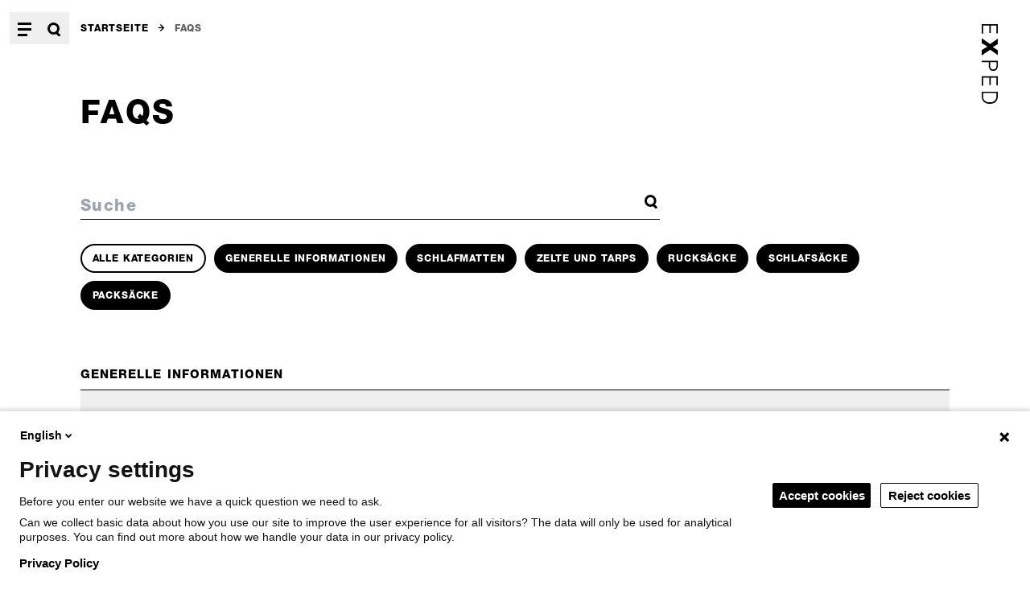

--- FILE ---
content_type: text/html;charset=utf-8
request_url: https://www.exped.com/de/faqs
body_size: 36358
content:
<!DOCTYPE html><html  lang="de"><head><script>window.dataLayer = [{"event":"switchPage","pageURL":"https://www.exped.com/de/faqs","pagePath":"/de/faqs","pageLanguage":"de","pageCountry":"us","entityType":"node","entityBundle":"page","entityId":"10","routeName":"faqs","pageTitle":"FAQs | Exped"}]</script><meta charset="utf-8"><meta name="viewport" content="width=device-width, initial-scale=1"><title>FAQs | Exped</title><style>.page-content{min-height:80vh}.fade-enter-active,.fade-leave-active{transition:.3s cubic-bezier(.43,.72,.56,.99)}.fade-enter-from,.fade-leave-to{opacity:0}</style><style>.menu-enter-active,.menu-leave-active{transition:.2s cubic-bezier(.43,.72,.56,.99)}.menu-enter-from,.menu-leave-to{opacity:0;transform:translateY(-5rem)}.menu-fade-enter-active,.menu-fade-leave-active{transition:.2s cubic-bezier(.43,.72,.56,.99)}.menu-fade-enter-from,.menu-fade-leave-to{opacity:0}</style><style>@media(min-width:768px){.logo{transform:rotate(90deg) translate(100%)}}</style><style>.menu-nav{display:grid}@media(min-width:768px){.menu-nav{grid-template-columns:repeat(3,minmax(0,1fr));grid-template-rows:auto 1fr}.menu-nav .menu-group{grid-row:span 2/span 2}.menu-nav .menu-group.is-main{grid-column-start:3;grid-row:span 1/span 1}.menu-nav .menu-group.is-main button{display:none}.menu-nav .menu-group.is-meta{grid-column-start:3;grid-row:span 2/span 2}}</style><style>.footer-contact,.footer-content{font-size:15px;letter-spacing:.07em;line-height:1.3}.footer-contact a:hover{opacity:.6}</style><style>.icon-link{align-items:center;display:inline-flex;gap:.6666666666666666rem}.icon-link svg{height:1.25em;width:1.25em}</style><style>.tag[data-v-386c9a87]{align-items:center;border-radius:9999px;border-width:2px;margin-bottom:.6666666666666666rem;margin-right:.6666666666666666rem;-webkit-user-select:none;-moz-user-select:none;user-select:none;--tw-border-opacity:1;border-color:rgb(0 0 0/var(--tw-border-opacity,1));--tw-bg-opacity:1;background-color:rgb(0 0 0/var(--tw-bg-opacity,1));font-size:12px;font-weight:700;letter-spacing:.07em;line-height:1;padding:.6666666666666666rem .8333333333333334rem;text-transform:uppercase;--tw-text-opacity:1;color:rgb(255 255 255/var(--tw-text-opacity,1))}.tag[data-v-386c9a87]:hover{background-color:rgb(98 98 98/var(--tw-bg-opacity,1));border-color:rgb(98 98 98/var(--tw-border-opacity,1))}.tag.is-active[data-v-386c9a87],.tag[data-v-386c9a87]:hover{--tw-border-opacity:1;--tw-bg-opacity:1}.tag.is-active[data-v-386c9a87]{background-color:rgb(255 255 255/var(--tw-bg-opacity,1));border-color:rgb(0 0 0/var(--tw-border-opacity,1));--tw-text-opacity:1;color:rgb(0 0 0/var(--tw-text-opacity,1))}</style><link rel="stylesheet" href="/_nuxt/entry.NLhsElOy.css" crossorigin><link rel="stylesheet" href="/_nuxt/index.C22-kMZ5.css" crossorigin><link rel="stylesheet" href="/_nuxt/BlokkliField.BZYJ8TTa.css" crossorigin><link rel="stylesheet" href="/_nuxt/index.BubsiWvS.css" crossorigin><link rel="modulepreload" as="script" crossorigin href="/_nuxt/x68v23yo.js"><link rel="modulepreload" as="script" crossorigin href="/_nuxt/raG_cZlw.js"><link rel="modulepreload" as="script" crossorigin href="/_nuxt/BNX_GzYl.js"><link rel="modulepreload" as="script" crossorigin href="/_nuxt/CfEt5b8H.js"><link rel="modulepreload" as="script" crossorigin href="/_nuxt/CgeSoo-l.js"><link rel="modulepreload" as="script" crossorigin href="/_nuxt/baMn_-j2.js"><link rel="modulepreload" as="script" crossorigin href="/_nuxt/BLynLylW.js"><link rel="modulepreload" as="script" crossorigin href="/_nuxt/CH5bi_Yz.js"><link rel="modulepreload" as="script" crossorigin href="/_nuxt/D7eJQEoZ.js"><link rel="modulepreload" as="script" crossorigin href="/_nuxt/CTvhvBwn.js"><link rel="modulepreload" as="script" crossorigin href="/_nuxt/LJIReEW-.js"><link rel="modulepreload" as="script" crossorigin href="/_nuxt/CvjvzJwB.js"><link rel="preload" as="fetch" fetchpriority="low" crossorigin="anonymous" href="/_nuxt/builds/meta/7c044cbd-93b3-4451-83ea-44aa33569dfd.json"><link rel="prefetch" href="/_nuxt/nuxt-svg-icon-sprite/sprite-default.E5vndxoEWDaq9CBU5eN2SAIbx2yskxnkr7Cgf8vYO5Q.svg" as="image" type="image/svg+xml" data-hid="/_nuxt/nuxt-svg-icon-sprite/sprite-default.E5vndxoEWDaq9CBU5eN2SAIbx2yskxnkr7Cgf8vYO5Q.svg"><script>
        (function(window, document, dataLayerName, id) {
window[dataLayerName]=window[dataLayerName]||[],window[dataLayerName].push({start:(new Date).getTime(),event:"stg.start"});var scripts=document.getElementsByTagName('script')[0],tags=document.createElement('script');
function stgCreateCookie(a,b,c){var d="";if(c){var e=new Date;e.setTime(e.getTime()+24*c*60*60*1e3),d="; expires="+e.toUTCString()}document.cookie=a+"="+b+d+"; path=/"}
var isStgDebug=(window.location.href.match("stg_debug")||document.cookie.match("stg_debug"))&&!window.location.href.match("stg_disable_debug");stgCreateCookie("stg_debug",isStgDebug?1:"",isStgDebug?14:-1);
var qP=[];dataLayerName!=="dataLayer"&&qP.push("data_layer_name="+dataLayerName),isStgDebug&&qP.push("stg_debug");var qPString=qP.length>0?("?"+qP.join("&")):"";
tags.async=!0,tags.src="https://exped.containers.piwik.pro/"+id+".js"+qPString,scripts.parentNode.insertBefore(tags,scripts);
!function(a,n,i){a[n]=a[n]||{};for(var c=0;c<i.length;c++)!function(i){a[n][i]=a[n][i]||{},a[n][i].api=a[n][i].api||function(){var a=[].slice.call(arguments,0);"string"==typeof a[0]&&window[dataLayerName].push({event:n+"."+i+":"+a[0],parameters:[].slice.call(arguments,1)})}}(i[c])}(window,"ppms",["tm","cm"]);
})(window, document, 'dataLayer', '258615d2-0186-42d9-80ea-1ed519aaa971');
        </script><noscript><iframe src="https://exped.containers.piwik.pro/258615d2-0186-42d9-80ea-1ed519aaa971/noscript.html" height="0" width="0" style="display:none;visibility:hidden"></iframe></noscript><link rel="canonical" href="https://www.exped.info/de/faqs"><script type="module" src="/_nuxt/x68v23yo.js" crossorigin></script></head><body><div id="nuxt-root"><div class="bk-main-canvas"><div class="sticky top-0 z-[100] bg-white px-15 py-10 md:p-0 md:bg-transparent"><span></span><div class="flex relative z-[100]"><div class="flex md:block lg:flex md:absolute md:top-0 md:left-0 md:pt-15 md:pl-10 lg:pl-[12px]"><button aria-label="Menü öffnen" class="block hover:opacity-60 p-10"><!--[--><svg xmlns="http://www.w3.org/2000/svg" data-symbol="menu_mobile" class="size-[17px] lg:hidden"><use href="/_nuxt/nuxt-svg-icon-sprite/sprite-default.E5vndxoEWDaq9CBU5eN2SAIbx2yskxnkr7Cgf8vYO5Q.svg#menu_mobile"></use></svg><svg xmlns="http://www.w3.org/2000/svg" data-symbol="menu" class="size-[17px] until-lg:hidden"><use href="/_nuxt/nuxt-svg-icon-sprite/sprite-default.E5vndxoEWDaq9CBU5eN2SAIbx2yskxnkr7Cgf8vYO5Q.svg#menu"></use></svg><!--]--></button><button aria-label="Suche öffnen" class="block hover:opacity-60 p-10"><!--[--><svg xmlns="http://www.w3.org/2000/svg" data-symbol="search_mobile" class="size-[17px] lg:hidden"><use href="/_nuxt/nuxt-svg-icon-sprite/sprite-default.E5vndxoEWDaq9CBU5eN2SAIbx2yskxnkr7Cgf8vYO5Q.svg#search_mobile"></use></svg><svg xmlns="http://www.w3.org/2000/svg" data-symbol="search" class="size-[17px] until-lg:hidden"><use href="/_nuxt/nuxt-svg-icon-sprite/sprite-default.E5vndxoEWDaq9CBU5eN2SAIbx2yskxnkr7Cgf8vYO5Q.svg#search"></use></svg><!--]--></button></div><a href="/de" class="ml-auto p-10 origin-top-right logo md:absolute md:top-10 md:right-10 lg:right-25 lg:top-20 md:hover:opacity-60"><img src="data:image/svg+xml,%3csvg%20id=&#39;Logo&#39;%20xmlns=&#39;http://www.w3.org/2000/svg&#39;%20width=&#39;98.621&#39;%20height=&#39;20&#39;%20viewBox=&#39;0%200%2098.621%2020&#39;%3e%3cg%20id=&#39;Gruppe_3&#39;%20data-name=&#39;Gruppe%203&#39;%3e%3cpath%20id=&#39;Pfad_12&#39;%20data-name=&#39;Pfad%2012&#39;%20d=&#39;M0,19.993V0H11.359V1.662H1.744V8.828h9.267V10.49H1.744v7.841H11.758l.05,1.662Z&#39;%20transform=&#39;translate(0%200.007)&#39;/%3e%3cpath%20id=&#39;Pfad_13&#39;%20data-name=&#39;Pfad%2013&#39;%20d=&#39;M10.463,12.879,6.228,19.993H0L7.274,9.555.548,0H7.374L11.11,6.18,15,0h6.078L14.3,9.451l7.125,10.49H14.648Z&#39;%20transform=&#39;translate(17.332%200.007)&#39;/%3e%3cpath%20id=&#39;Pfad_14&#39;%20data-name=&#39;Pfad%2014&#39;%20d=&#39;M0,19.948V.007H4.783C8.47-.1,12.6.89,12.6,5.667S8.47,11.38,4.783,11.328H1.694V20L0,19.948M1.694,9.614H5.879c2.591,0,4.833-.831,4.833-4,0-3.116-2.292-4-4.833-4H1.694Z&#39;%20transform=&#39;translate(45.295%200)&#39;/%3e%3cpath%20id=&#39;Pfad_15&#39;%20data-name=&#39;Pfad%2015&#39;%20d=&#39;M0,19.943V0H11.359V1.662H1.694V8.829h9.317v1.662H1.694v7.79H11.758v1.662Z&#39;%20transform=&#39;translate(64.454%200.007)&#39;/%3e%3cpath%20id=&#39;Pfad_16&#39;%20data-name=&#39;Pfad%2016&#39;%20d=&#39;M5.181,0c6.278,0,9.865,3.376,9.865,9.972s-3.587,9.972-9.865,9.972H0V0H5.181m.4,18.281c5.381,0,7.573-3.272,7.573-8.31,0-5.869-3.338-8.466-8.769-8.31H1.694V18.281Z&#39;%20transform=&#39;translate(83.575%200.007)&#39;/%3e%3c/g%3e%3c/svg%3e" alt="EXPED" class="lg:h-[30px] 3xl:h-50"></a></div><div class="absolute left-0 w-full z-[90] pt-20 lg:pt-60 xl:pt-90 overflow-auto" style="top:0px;height:calc(100vh - 0px);display:none;"><!--[--><nav class="menu-nav container mt-50 md:mt-0" aria-label="Hauptnavigation"><div class="menu-group until-md:border-b-1"><button class="is-small claim until-md:py-30 until-md:flex until-md:justify-between until-md:items-center until-md:w-full md:pointer-events-none focus:outline-none md:mb-20" tabindex="-1"><span>Produktkategorien</span><div class="md:hidden"><!--[--><svg xmlns="http://www.w3.org/2000/svg" data-symbol="plus_mobile" class="size-17 lg:hidden"><use href="/_nuxt/nuxt-svg-icon-sprite/sprite-default.E5vndxoEWDaq9CBU5eN2SAIbx2yskxnkr7Cgf8vYO5Q.svg#plus_mobile"></use></svg><svg xmlns="http://www.w3.org/2000/svg" data-symbol="plus" class="size-17 until-lg:hidden"><use href="/_nuxt/nuxt-svg-icon-sprite/sprite-default.E5vndxoEWDaq9CBU5eN2SAIbx2yskxnkr7Cgf8vYO5Q.svg#plus"></use></svg><!--]--></div></button><div when="false"><ul class="space-y-20 until-md:pb-20"><!--[--><li><a class="link is-3" href="/de/produkte/schlafmatten"><!--[-->Schlafmatten<!--]--></a></li><li><a class="link is-3" href="/de/produkte/schlafsaecke"><!--[-->Schlafsäcke<!--]--></a></li><li><a class="link is-3" href="/de/produkte/rucksaecke"><!--[-->Rucksäcke<!--]--></a></li><li><a class="link is-3" href="/de/produkte/gear-bags"><!--[-->Gear Bags<!--]--></a></li><li><a class="link is-3" href="/de/produkte/zelte-und-tarps"><!--[-->Zelte und Tarps<!--]--></a></li><li><a class="link is-3" href="/de/produkte/kissen"><!--[-->Kissen<!--]--></a></li><li><a class="link is-3" href="/de/produkte/booties"><!--[-->Booties<!--]--></a></li><li><a class="link is-3" href="/de/produkte/packsaecke"><!--[-->Packsäcke<!--]--></a></li><li><a class="link is-3" href="/de/produkte/haengematten"><!--[-->Hängematten<!--]--></a></li><li><a class="link is-3" href="/de/produkte/biwaksaecke"><!--[-->Biwaksäcke<!--]--></a></li><li><a class="link is-3" href="/de/produkte/ponchos"><!--[-->Ponchos<!--]--></a></li><li><a class="link is-3" href="/de/produkte/zubehoer"><!--[-->Zubehör<!--]--></a></li><!--]--></ul></div></div><!----><div class="menu-group until-md:border-b-1 is-main"><button class="is-small claim until-md:py-30 until-md:flex until-md:justify-between until-md:items-center until-md:w-full md:pointer-events-none focus:outline-none md:mb-20" tabindex="-1"><span>Hauptnavigation</span><div class="md:hidden"><!--[--><svg xmlns="http://www.w3.org/2000/svg" data-symbol="plus_mobile" class="size-17 lg:hidden"><use href="/_nuxt/nuxt-svg-icon-sprite/sprite-default.E5vndxoEWDaq9CBU5eN2SAIbx2yskxnkr7Cgf8vYO5Q.svg#plus_mobile"></use></svg><svg xmlns="http://www.w3.org/2000/svg" data-symbol="plus" class="size-17 until-lg:hidden"><use href="/_nuxt/nuxt-svg-icon-sprite/sprite-default.E5vndxoEWDaq9CBU5eN2SAIbx2yskxnkr7Cgf8vYO5Q.svg#plus"></use></svg><!--]--></div></button><div when="false"><ul class="space-y-20 until-md:pb-20"><!--[--><li><a class="link is-3" href="/de/newsroom"><!--[-->Newsroom<!--]--></a></li><li><a class="link is-3" href="/de/about-us"><!--[-->About us<!--]--></a></li><li><a class="link is-3" href="/de/nachhaltigkeit"><!--[-->Nachhaltigkeit<!--]--></a></li><li><a class="link is-3" href="/de/haendler"><!--[-->Händler finden<!--]--></a></li><li><a class="nuxt-link-exact-active link is-3" href="/de/faqs"><!--[-->FAQs<!--]--></a></li><!--]--></ul></div></div><span></span></nav><!--]--></div><div class="absolute left-0 w-full z-[90] pt-20 lg:pt-60 xl:pt-90 overflow-auto" style="top:0px;height:calc(100vh - 0px);display:none;"><!--[--><div class="container mt-60 md:mt-0"><div class="search-input flex w-full lg:w-2/3 border-b-1 items-end"><label for="search-menu-input" class="sr-only">Suche</label><input id="search-menu-input" value="" placeholder="Suche" class="w-full pr-10 text-lg lg:text-2xl font-bold outline-none pt-20 pb-5"><!--[--><svg xmlns="http://www.w3.org/2000/svg" data-symbol="search_mobile" class="size-20 mb-10 lg:hidden"><use href="/_nuxt/nuxt-svg-icon-sprite/sprite-default.E5vndxoEWDaq9CBU5eN2SAIbx2yskxnkr7Cgf8vYO5Q.svg#search_mobile"></use></svg><svg xmlns="http://www.w3.org/2000/svg" data-symbol="search" class="size-20 mb-10 until-lg:hidden"><use href="/_nuxt/nuxt-svg-icon-sprite/sprite-default.E5vndxoEWDaq9CBU5eN2SAIbx2yskxnkr7Cgf8vYO5Q.svg#search"></use></svg><!--]--></div><!----></div><!--]--></div><!----></div><!--[--><!--[--><nav class="container pt-15 overflow-auto"><ol itemscope itemtype="http://schema.org/BreadcrumbList" class="flex breadcrumb"><!--[--><li itemprop="itemListElement" itemscope itemtype="http://schema.org/ListItem" class="uppercase font-semibold text-xs flex items-center h-[40px]"><a class="nuxt-link-exact-active py-5 hover:opacity-60" href="/de" itemprop="item"><!--[-->Startseite<!--]--></a><svg xmlns="http://www.w3.org/2000/svg" data-symbol="arrow" class="size-[0.7em] mx-[1em] mt-[-0.09em]"><use href="/_nuxt/nuxt-svg-icon-sprite/sprite-default.E5vndxoEWDaq9CBU5eN2SAIbx2yskxnkr7Cgf8vYO5Q.svg#arrow"></use></svg></li><li itemprop="itemListElement" itemscope itemtype="http://schema.org/ListItem" class="pr-25 uppercase font-semibold text-xs flex items-center h-[40px]"><div class="py-5 hover:opacity-60 text-gray-dark pointer-events-none" itemprop="item"><!--[-->FAQs<!--]--></div><!----></li><!--]--></ol></nav><!--]--><!--]--><div class="page-content"><div data-provider-uuid="6b54f69d-4cec-4a1d-be4c-0f231feeafee" data-provider-entity-type="node" data-provider-entity-bundle="page" data-blokkli-provider-active="false" __typename="NodePage"><!--[--><!----><!----><!--[--><!--[--><!--]--><div class=""><!--[--><div class="container"><header class="my-40 md:my-50 lg:my-60 xl:my-90 max-w-prose"><h1 class="is-1 mb-20 md:mb-0"><!--[--><span>FAQs</span><!--]--></h1><!----></header></div><!--]--></div><!--[--><!--]--><!--]--><!--[--><div class="container"><div><div class="search-input flex w-full lg:w-2/3 border-b-1 items-end"><label for="search-menu-input" class="sr-only">Suche</label><input id="search-menu-input" value="" placeholder="Suche" class="w-full pr-10 text-lg lg:text-2xl font-bold outline-none pt-20 pb-5"><!--[--><svg xmlns="http://www.w3.org/2000/svg" data-symbol="search_mobile" class="size-20 mb-10 lg:hidden"><use href="/_nuxt/nuxt-svg-icon-sprite/sprite-default.E5vndxoEWDaq9CBU5eN2SAIbx2yskxnkr7Cgf8vYO5Q.svg#search_mobile"></use></svg><svg xmlns="http://www.w3.org/2000/svg" data-symbol="search" class="size-20 mb-10 until-lg:hidden"><use href="/_nuxt/nuxt-svg-icon-sprite/sprite-default.E5vndxoEWDaq9CBU5eN2SAIbx2yskxnkr7Cgf8vYO5Q.svg#search"></use></svg><!--]--></div><div class="tags flex flex-row flex-wrap mb-60 mt-30"><a aria-current="page" href="/de/faqs" class="router-link-active router-link-exact-active tag is-active" data-v-386c9a87>Alle Kategorien</a><!--[--><a aria-current="page" href="/de/faqs?category=753" class="router-link-active router-link-exact-active tag" data-v-386c9a87>Generelle Informationen</a><a aria-current="page" href="/de/faqs?category=39" class="router-link-active router-link-exact-active tag" data-v-386c9a87>Schlafmatten</a><a aria-current="page" href="/de/faqs?category=42" class="router-link-active router-link-exact-active tag" data-v-386c9a87>Zelte und Tarps</a><a aria-current="page" href="/de/faqs?category=281" class="router-link-active router-link-exact-active tag" data-v-386c9a87>Rucksäcke</a><a aria-current="page" href="/de/faqs?category=230" class="router-link-active router-link-exact-active tag" data-v-386c9a87>Schlafsäcke</a><a aria-current="page" href="/de/faqs?category=38" class="router-link-active router-link-exact-active tag" data-v-386c9a87>Packsäcke</a><!--]--></div></div><!--[--><div class="mb-100" style=""><h2 class="uppercase font-bold mb-10">Generelle Informationen</h2><div class="border-t-[0.75px]"><!--[--><div class="border-b-[0.75px]" style=""><button aria-label="Wieso wird in Asien produziert und nicht in der Schweiz?" class="link uppercase font-bold w-full text-left flex justify-between items-center lg:text-2xl"><span class="inline-block py-30">Wieso wird in Asien produziert und nicht in der Schweiz?</span><!--[--><svg xmlns="http://www.w3.org/2000/svg" data-symbol="plus_mobile" class="size-[14px] lg:size-20 lg:hidden"><use href="/_nuxt/nuxt-svg-icon-sprite/sprite-default.E5vndxoEWDaq9CBU5eN2SAIbx2yskxnkr7Cgf8vYO5Q.svg#plus_mobile"></use></svg><svg xmlns="http://www.w3.org/2000/svg" data-symbol="plus" class="size-[14px] lg:size-20 until-lg:hidden"><use href="/_nuxt/nuxt-svg-icon-sprite/sprite-default.E5vndxoEWDaq9CBU5eN2SAIbx2yskxnkr7Cgf8vYO5Q.svg#plus"></use></svg><!--]--></button><div style="position:absolute;width:1px;height:1px;padding:0;margin:-1px;overflow:hidden;clip:rect(0, 0, 0, 0);white-space:nowrap;border:0;" data-collapse="collapsed"><!--[--><div><!--[--><div class="content pb-20"><p>Wir produzieren in Taiwan, China, Vietnam und Korea in Fabriken, mit denen wir seit vielen Jahren enge persönliche Beziehungen pflegen. Diese Fabriken haben sich zu führenden Herstellern von Zelten, Matten, Rucksäcken und anderen hochwertigen Outdoor-Ausrüstungen entwickelt. In Bezug auf Effizienz, Arbeitssicherheit und Produktionsqualität ähneln sie eher Labors als Fabriken. Bei den Löhnen zahlen wir über dem nationalen Durchschnitt in jedem Land. Die meisten Mitarbeiter arbeiten seit Jahren für die Fabriken, was die Produktqualität erhöht. Die meisten Outdoor-Produkte werden von Hand hergestellt, was bedeutet, dass die Arbeitskosten beträchtlich sind. Die Produktkosten würden sich mehr als verdoppeln, wenn wir in Europa produzieren würden.</p>

<p>Die Einhaltung der Sozialstandards der Fabriken wird unabhängig überwacht und dokumentiert. Aber da unsere Produktdesigner und -manager Wochen in den Fabriken verbringen, können wir es auch selbst überwachen.</p></div><!--]--></div><!--]--></div></div><div class="border-b-[0.75px]" style=""><button aria-label="Kann ich direkt bei EXPED einkaufen?" class="link uppercase font-bold w-full text-left flex justify-between items-center lg:text-2xl"><span class="inline-block py-30">Kann ich direkt bei EXPED einkaufen?</span><!--[--><svg xmlns="http://www.w3.org/2000/svg" data-symbol="plus_mobile" class="size-[14px] lg:size-20 lg:hidden"><use href="/_nuxt/nuxt-svg-icon-sprite/sprite-default.E5vndxoEWDaq9CBU5eN2SAIbx2yskxnkr7Cgf8vYO5Q.svg#plus_mobile"></use></svg><svg xmlns="http://www.w3.org/2000/svg" data-symbol="plus" class="size-[14px] lg:size-20 until-lg:hidden"><use href="/_nuxt/nuxt-svg-icon-sprite/sprite-default.E5vndxoEWDaq9CBU5eN2SAIbx2yskxnkr7Cgf8vYO5Q.svg#plus"></use></svg><!--]--></button><div style="position:absolute;width:1px;height:1px;padding:0;margin:-1px;overflow:hidden;clip:rect(0, 0, 0, 0);white-space:nowrap;border:0;" data-collapse="collapsed"><!--[--><div><!--[--><div class="content pb-20"><p>EXPED verkauft nicht direkt, aber du kannst EXPED-Ausrüstung in vielen Outdoor-Shops und bei Online-Händlern kaufen. Bitte besuchen Sie unsere Händlersuche, um einen EXPED-Händler in Ihrer Nähe zu finden.</p></div><!--]--></div><!--]--></div></div><div class="border-b-[0.75px]" style=""><button aria-label="Welche Garantie haben Exped Produkte?" class="link uppercase font-bold w-full text-left flex justify-between items-center lg:text-2xl"><span class="inline-block py-30">Welche Garantie haben Exped Produkte?</span><!--[--><svg xmlns="http://www.w3.org/2000/svg" data-symbol="plus_mobile" class="size-[14px] lg:size-20 lg:hidden"><use href="/_nuxt/nuxt-svg-icon-sprite/sprite-default.E5vndxoEWDaq9CBU5eN2SAIbx2yskxnkr7Cgf8vYO5Q.svg#plus_mobile"></use></svg><svg xmlns="http://www.w3.org/2000/svg" data-symbol="plus" class="size-[14px] lg:size-20 until-lg:hidden"><use href="/_nuxt/nuxt-svg-icon-sprite/sprite-default.E5vndxoEWDaq9CBU5eN2SAIbx2yskxnkr7Cgf8vYO5Q.svg#plus"></use></svg><!--]--></button><div style="position:absolute;width:1px;height:1px;padding:0;margin:-1px;overflow:hidden;clip:rect(0, 0, 0, 0);white-space:nowrap;border:0;" data-collapse="collapsed"><!--[--><div><!--[--><div class="content pb-20"><p>Auf sämtliche EXPED Produkte bieten wir eine 5-Jahres-Garantie auf Material und Verarbeitung. Nach unserem Ermessen reparieren oder ersetzen wir alle Produkte die aufgrund eines Herstellungsfehlers einen Defekt aufweisen.</p>

<p>&nbsp;</p>

<p>Für Defekte, die durch normalen Verschleiss, Fahrlässigkeit und Naturereignisse auftreten (u.a. kaputte Reissverschlüsse), bieten wir die Möglichkeit diese gegen einen Unkostenbeitrag reparieren zu lassen.</p>

<p>&nbsp;</p>

<p>Mehr zum Vorgehen von Reparatur- und Garantiefällen findest du unter Reparatur und Garantie.</p></div><!--]--></div><!--]--></div></div><div class="border-b-[0.75px]" style=""><button aria-label="Wo finde ich die LOT-Nummer?" class="link uppercase font-bold w-full text-left flex justify-between items-center lg:text-2xl"><span class="inline-block py-30">Wo finde ich die LOT-Nummer?</span><!--[--><svg xmlns="http://www.w3.org/2000/svg" data-symbol="plus_mobile" class="size-[14px] lg:size-20 lg:hidden"><use href="/_nuxt/nuxt-svg-icon-sprite/sprite-default.E5vndxoEWDaq9CBU5eN2SAIbx2yskxnkr7Cgf8vYO5Q.svg#plus_mobile"></use></svg><svg xmlns="http://www.w3.org/2000/svg" data-symbol="plus" class="size-[14px] lg:size-20 until-lg:hidden"><use href="/_nuxt/nuxt-svg-icon-sprite/sprite-default.E5vndxoEWDaq9CBU5eN2SAIbx2yskxnkr7Cgf8vYO5Q.svg#plus"></use></svg><!--]--></button><div style="position:absolute;width:1px;height:1px;padding:0;margin:-1px;overflow:hidden;clip:rect(0, 0, 0, 0);white-space:nowrap;border:0;" data-collapse="collapsed"><!--[--><div><!--[--><div class="content pb-20"><p>Eine LOT-Nummer ist eine 4-stellige Zahl. Bei Produkten wie Schlafmatten oder Kissen ist die LOT-Nummer direkt aufgedruckt – in der Nähe des Ventils, entlang der Aussennaht oder an der Unterseite (Ultra, Dura, Versa). Bei anderen Produkten befindet sich die LOT-Nummer auf einem schwarzen oder weissen Etikett. Dieses findest du auf der Aussenseite des Packsacks, beim Rucksack/Gear Bags am unteren Ende des rechten Schultergurtes, am Aussenzelt in der Nähe der Tür, beim Innenzelt bei den Innenfächern, bei Schlafsäcken am Kragen oder Fussende und bei den Booties auf der Innenseite des Bündchens. Auf einigen Packsäcken sowie Kissen mit herausnehmbarem Innenkissen gibt es keine LOT-Nummer.</p></div><!--]--></div><!--]--></div></div><!--]--></div></div><div class="mb-100" style=""><h2 class="uppercase font-bold mb-10">Schlafmatten</h2><div class="border-t-[0.75px]"><!--[--><div class="border-b-[0.75px]" style=""><button aria-label="Wie bewahre ich meine Schlafmatte auf?" class="link uppercase font-bold w-full text-left flex justify-between items-center lg:text-2xl"><span class="inline-block py-30">Wie bewahre ich meine Schlafmatte auf?</span><!--[--><svg xmlns="http://www.w3.org/2000/svg" data-symbol="plus_mobile" class="size-[14px] lg:size-20 lg:hidden"><use href="/_nuxt/nuxt-svg-icon-sprite/sprite-default.E5vndxoEWDaq9CBU5eN2SAIbx2yskxnkr7Cgf8vYO5Q.svg#plus_mobile"></use></svg><svg xmlns="http://www.w3.org/2000/svg" data-symbol="plus" class="size-[14px] lg:size-20 until-lg:hidden"><use href="/_nuxt/nuxt-svg-icon-sprite/sprite-default.E5vndxoEWDaq9CBU5eN2SAIbx2yskxnkr7Cgf8vYO5Q.svg#plus"></use></svg><!--]--></button><div style="position:absolute;width:1px;height:1px;padding:0;margin:-1px;overflow:hidden;clip:rect(0, 0, 0, 0);white-space:nowrap;border:0;" data-collapse="collapsed"><!--[--><div><!--[--><div class="content pb-20"><p>Wir empfehlen, die Schlafmatten ausgerollt, mit beiden Ventilen offen, an einem trockenen und kühlen Ort z.B. unter dem Bett zu lagern.</p></div><!--]--></div><!--]--></div></div><div class="border-b-[0.75px]" style=""><button aria-label="Wie kann ich ein Loch in der Schlafmatte flicken?" class="link uppercase font-bold w-full text-left flex justify-between items-center lg:text-2xl"><span class="inline-block py-30">Wie kann ich ein Loch in der Schlafmatte flicken?</span><!--[--><svg xmlns="http://www.w3.org/2000/svg" data-symbol="plus_mobile" class="size-[14px] lg:size-20 lg:hidden"><use href="/_nuxt/nuxt-svg-icon-sprite/sprite-default.E5vndxoEWDaq9CBU5eN2SAIbx2yskxnkr7Cgf8vYO5Q.svg#plus_mobile"></use></svg><svg xmlns="http://www.w3.org/2000/svg" data-symbol="plus" class="size-[14px] lg:size-20 until-lg:hidden"><use href="/_nuxt/nuxt-svg-icon-sprite/sprite-default.E5vndxoEWDaq9CBU5eN2SAIbx2yskxnkr7Cgf8vYO5Q.svg#plus"></use></svg><!--]--></button><div style="position:absolute;width:1px;height:1px;padding:0;margin:-1px;overflow:hidden;clip:rect(0, 0, 0, 0);white-space:nowrap;border:0;" data-collapse="collapsed"><!--[--><div><!--[--><div class="content pb-20"><p>Hier sind ein paar hilfreiche Videos über die Reparatur von Schlafmatten. Eine Anleitung findest du auch im Reparaturset, das der Schlafmatte beiliegt.</p>

<p><a href="https://youtu.be/aCO8-81Roa8" rel="noopener" target="_blank">How to Repair a Leaking Sleeping Mat</a></p></div><!--]--></div><!--]--></div></div><div class="border-b-[0.75px]" style=""><button aria-label="Wie reinige ich meine Schlafmatte?" class="link uppercase font-bold w-full text-left flex justify-between items-center lg:text-2xl"><span class="inline-block py-30">Wie reinige ich meine Schlafmatte?</span><!--[--><svg xmlns="http://www.w3.org/2000/svg" data-symbol="plus_mobile" class="size-[14px] lg:size-20 lg:hidden"><use href="/_nuxt/nuxt-svg-icon-sprite/sprite-default.E5vndxoEWDaq9CBU5eN2SAIbx2yskxnkr7Cgf8vYO5Q.svg#plus_mobile"></use></svg><svg xmlns="http://www.w3.org/2000/svg" data-symbol="plus" class="size-[14px] lg:size-20 until-lg:hidden"><use href="/_nuxt/nuxt-svg-icon-sprite/sprite-default.E5vndxoEWDaq9CBU5eN2SAIbx2yskxnkr7Cgf8vYO5Q.svg#plus"></use></svg><!--]--></button><div style="position:absolute;width:1px;height:1px;padding:0;margin:-1px;overflow:hidden;clip:rect(0, 0, 0, 0);white-space:nowrap;border:0;" data-collapse="collapsed"><!--[--><div><!--[--><div class="content pb-20"><p>Wir empfehlen, die Matte mit warmem Wasser und einem milden Reinigungsmittel (kein Bleichen!) zu reinigen. Reinige die Matte vorsichtig mit einem Lappen oder weichen Schwamm. Stell sicher, dass alle Ventile vollständig geschlossen sind. Gut abspülen. Die Matte sollte nach der Reinigung an der Luft trocknen. Lege deine Matte NICHT in eine Waschmaschine oder einen Trockner.</p></div><!--]--></div><!--]--></div></div><div class="border-b-[0.75px]" style=""><button aria-label="Wie verteile ich die Daunen in meiner Schlafmatte gleichmässig?" class="link uppercase font-bold w-full text-left flex justify-between items-center lg:text-2xl"><span class="inline-block py-30">Wie verteile ich die Daunen in meiner Schlafmatte gleichmässig?</span><!--[--><svg xmlns="http://www.w3.org/2000/svg" data-symbol="plus_mobile" class="size-[14px] lg:size-20 lg:hidden"><use href="/_nuxt/nuxt-svg-icon-sprite/sprite-default.E5vndxoEWDaq9CBU5eN2SAIbx2yskxnkr7Cgf8vYO5Q.svg#plus_mobile"></use></svg><svg xmlns="http://www.w3.org/2000/svg" data-symbol="plus" class="size-[14px] lg:size-20 until-lg:hidden"><use href="/_nuxt/nuxt-svg-icon-sprite/sprite-default.E5vndxoEWDaq9CBU5eN2SAIbx2yskxnkr7Cgf8vYO5Q.svg#plus"></use></svg><!--]--></button><div style="position:absolute;width:1px;height:1px;padding:0;margin:-1px;overflow:hidden;clip:rect(0, 0, 0, 0);white-space:nowrap;border:0;" data-collapse="collapsed"><!--[--><div><!--[--><div class="content pb-20"><p>Wie bei einer Bettdecke funktionieren die Daunen am besten, wenn sie möglichst frei fliegen können. Daher sollte man die Daunenmatte vor dem Hinlegen leicht aufschütteln und ausklopfen, damit sich die Daunen nach dem zusammenrollen wieder gleichmässig verteilen können. Dann schläft man schön warm.</p></div><!--]--></div><!--]--></div></div><div class="border-b-[0.75px]" style=""><button aria-label="Welche Mattenventile sind direkt kompatibel?" class="link uppercase font-bold w-full text-left flex justify-between items-center lg:text-2xl"><span class="inline-block py-30">Welche Mattenventile sind direkt kompatibel?</span><!--[--><svg xmlns="http://www.w3.org/2000/svg" data-symbol="plus_mobile" class="size-[14px] lg:size-20 lg:hidden"><use href="/_nuxt/nuxt-svg-icon-sprite/sprite-default.E5vndxoEWDaq9CBU5eN2SAIbx2yskxnkr7Cgf8vYO5Q.svg#plus_mobile"></use></svg><svg xmlns="http://www.w3.org/2000/svg" data-symbol="plus" class="size-[14px] lg:size-20 until-lg:hidden"><use href="/_nuxt/nuxt-svg-icon-sprite/sprite-default.E5vndxoEWDaq9CBU5eN2SAIbx2yskxnkr7Cgf8vYO5Q.svg#plus"></use></svg><!--]--></button><div style="position:absolute;width:1px;height:1px;padding:0;margin:-1px;overflow:hidden;clip:rect(0, 0, 0, 0);white-space:nowrap;border:0;" data-collapse="collapsed"><!--[--><div><!--[--><div class="content pb-20"><p>Das Ventil ist so konzipiert, dass es direkt mit den Mattenventilen von NEMO, Sea to Summit und Mountain Equipment kompatibel ist. Für andere Ventiltypen stehen zwei separat erhältliche Adapter zur Verfügung:&nbsp;</p><ul><li>Der <a href="/de/produkte/zubehoer/universal-valve-adapter" data-entity-type="commerce_product" data-entity-uuid="e1406538-4209-4bde-810f-9d9649af8897" data-entity-substitution="canonical" title="Universal Valve Adapter">Universal Valve Adapter</a> ermöglicht die Verbindung mit Flachventilen mit einem Innendurchmesser von 18 mm und 22 mm sowie mit Zapfenventilen mit einem Aussendurchmesser zwischen 16 mm und 21 mm. </li><li>Zusätzlich gibt es den <a href="/de/produkte/zubehoer/flat-valve-adapter" data-entity-type="commerce_product" data-entity-uuid="ca00d0db-8b01-4693-a723-c359fc1b4023" data-entity-substitution="canonical" title="Flat Valve Adapter">Flat Valve Adapter,</a> der speziell für EXPED-Flachventile mit einem Innendurchmesser von 30 mm entwickelt wurde.&nbsp;</li></ul><p>Zahlreiche weitere Adapter lassen sich gratis als 3D-Druckfile auf <a href="https://www.thingiverse.com/exped_expedition_equipment/designs" target="_blank">Thingiverse </a>herunterladen und beim nächsten 3D-Druck-Service ausdrucken.</p></div><!--]--></div><!--]--></div></div><!--]--></div></div><div class="mb-100" style=""><h2 class="uppercase font-bold mb-10">Zelte und Tarps</h2><div class="border-t-[0.75px]"><!--[--><div class="border-b-[0.75px]" style=""><button aria-label="Eine Zeltstange ist gebrochen - was kann ich tun?" class="link uppercase font-bold w-full text-left flex justify-between items-center lg:text-2xl"><span class="inline-block py-30">Eine Zeltstange ist gebrochen - was kann ich tun?</span><!--[--><svg xmlns="http://www.w3.org/2000/svg" data-symbol="plus_mobile" class="size-[14px] lg:size-20 lg:hidden"><use href="/_nuxt/nuxt-svg-icon-sprite/sprite-default.E5vndxoEWDaq9CBU5eN2SAIbx2yskxnkr7Cgf8vYO5Q.svg#plus_mobile"></use></svg><svg xmlns="http://www.w3.org/2000/svg" data-symbol="plus" class="size-[14px] lg:size-20 until-lg:hidden"><use href="/_nuxt/nuxt-svg-icon-sprite/sprite-default.E5vndxoEWDaq9CBU5eN2SAIbx2yskxnkr7Cgf8vYO5Q.svg#plus"></use></svg><!--]--></button><div style="position:absolute;width:1px;height:1px;padding:0;margin:-1px;overflow:hidden;clip:rect(0, 0, 0, 0);white-space:nowrap;border:0;" data-collapse="collapsed"><!--[--><div><!--[--><div class="content pb-20"><p>Wenn du unterwegs bist, kannst du die Zeltstange leicht reparieren, indem du die im Lieferumfang enthaltene Reparaturhülse verwendest. Bei den meisten unserer Zelte findest du diese als Abstandhalter bei den Lüftungshauben. Die einzige Ausnahme sind die HL und UL Zelte. Dort findest du die Reparturhülse bei den anderen Zubehörsachen im Packsack.</p>

<p>Um die Reparatur vor Ort durchzuführen, schiebe die Hülse über den gebrochenen Abschnitt der Stange und klebe sie fest. Wenn du von deiner Reise zurückkehrst, kannst du die Stange zur Reparatur zurückbringen.</p></div><!--]--></div><!--]--></div></div><div class="border-b-[0.75px]" style=""><button aria-label="Wie soll ich mein Zelt nach einer Reise pflegen?" class="link uppercase font-bold w-full text-left flex justify-between items-center lg:text-2xl"><span class="inline-block py-30">Wie soll ich mein Zelt nach einer Reise pflegen?</span><!--[--><svg xmlns="http://www.w3.org/2000/svg" data-symbol="plus_mobile" class="size-[14px] lg:size-20 lg:hidden"><use href="/_nuxt/nuxt-svg-icon-sprite/sprite-default.E5vndxoEWDaq9CBU5eN2SAIbx2yskxnkr7Cgf8vYO5Q.svg#plus_mobile"></use></svg><svg xmlns="http://www.w3.org/2000/svg" data-symbol="plus" class="size-[14px] lg:size-20 until-lg:hidden"><use href="/_nuxt/nuxt-svg-icon-sprite/sprite-default.E5vndxoEWDaq9CBU5eN2SAIbx2yskxnkr7Cgf8vYO5Q.svg#plus"></use></svg><!--]--></button><div style="position:absolute;width:1px;height:1px;padding:0;margin:-1px;overflow:hidden;clip:rect(0, 0, 0, 0);white-space:nowrap;border:0;" data-collapse="collapsed"><!--[--><div><!--[--><div class="content pb-20"><p>Wenn du von deiner Reise zurückkehrst, sei es von einem Wochenende oder von mehreren Wochen, ist es eine gute Idee, dein Zelt an einem trockenen Ort nochmals aufzustellen, damit es austrocknen kann. Reinige unbedingt den Innenraum, wische den Schmutz, der an der Unterseite kleben geblieben ist, ab und reinige alle Reißverschlüsse mit einem feuchten, warmen Lappen. Wenn das Zelt unter schmutzigen und/oder sandigen Bedingungen verwendet wurde, kannst du es leicht mit Wasser besprühen, um die Verschmutzung vom Material, der Beschichtung, den Nähten und den Reissverschlüssen zu lösen.</p></div><!--]--></div><!--]--></div></div><div class="border-b-[0.75px]" style=""><button aria-label="Wie lange hält mein Zelt?" class="link uppercase font-bold w-full text-left flex justify-between items-center lg:text-2xl"><span class="inline-block py-30">Wie lange hält mein Zelt?</span><!--[--><svg xmlns="http://www.w3.org/2000/svg" data-symbol="plus_mobile" class="size-[14px] lg:size-20 lg:hidden"><use href="/_nuxt/nuxt-svg-icon-sprite/sprite-default.E5vndxoEWDaq9CBU5eN2SAIbx2yskxnkr7Cgf8vYO5Q.svg#plus_mobile"></use></svg><svg xmlns="http://www.w3.org/2000/svg" data-symbol="plus" class="size-[14px] lg:size-20 until-lg:hidden"><use href="/_nuxt/nuxt-svg-icon-sprite/sprite-default.E5vndxoEWDaq9CBU5eN2SAIbx2yskxnkr7Cgf8vYO5Q.svg#plus"></use></svg><!--]--></button><div style="position:absolute;width:1px;height:1px;padding:0;margin:-1px;overflow:hidden;clip:rect(0, 0, 0, 0);white-space:nowrap;border:0;" data-collapse="collapsed"><!--[--><div><!--[--><div class="content pb-20"><p>Wie lange du dein Zelt gebrauchen kannst, hängt von einer Vielzahl von Faktoren ab. UV-Strahlung ist der Hauptfeind aller draussen verwendeten Materialien. Ultraleichte Gewebe aus Kunstfaser sind besonders empfindlich. Die Nutzungsart, also ob das Zelt beispielsweise wie auf einer Expedition, über Monate täglich aufgebaut wird, oder ob das Zelt nur für kurze Zeit pro Monat genutzt wird, hat grossen Einfluss auf das Verhalten der Materialien. So kann ein Zelt bereits nach einer Expedition Schäden am Material aufweisen (es wird brüchig und kann reissen), aber bei normaler Nutzung hält das Zelt über Jahre.</p>

<p>Der Einfluss von UV-Strahlung auf das Zelt kann beeinflusst werden. Stelle das Zelt so auf, das es tagsüber nicht in der vollen Sonne steht.</p>

<p>Ein weiterer Feind sind Schmutz und Sand. Diese fördern den Abrieb von Beschichtungen auf den Stoffen und schmirgeln sozusagen die Reissverschlüsse ab. Wichtig: Nach dem Nutzen des Zelts in sandiger Umgebung das Zelt und insbesondere die Reissverschlüsse unbedingt mit Wasser reinigen.</p>

<p>Feuchtigkeit kann die Nutzungsdauer deines Zeltes auch verkürzen. Wenn ein Zelt mit Feuchtigkeit zwischen den Schichten gelagert wird, wächst Schimmel und baut Gewebe und Beschichtung ab. Ausserdem können Schimmelpilze auch einen anstössigen Geruch hinterlassen und das Zelt so unbrauchbar machen.</p>

<p>All diese Gründe machen es schwierig, die Lebensdauer deines Zeltes vorauszusagen.</p></div><!--]--></div><!--]--></div></div><div class="border-b-[0.75px]" style=""><button aria-label="Wie kann ich Kondenswasser im Zelt reduzieren?" class="link uppercase font-bold w-full text-left flex justify-between items-center lg:text-2xl"><span class="inline-block py-30">Wie kann ich Kondenswasser im Zelt reduzieren?</span><!--[--><svg xmlns="http://www.w3.org/2000/svg" data-symbol="plus_mobile" class="size-[14px] lg:size-20 lg:hidden"><use href="/_nuxt/nuxt-svg-icon-sprite/sprite-default.E5vndxoEWDaq9CBU5eN2SAIbx2yskxnkr7Cgf8vYO5Q.svg#plus_mobile"></use></svg><svg xmlns="http://www.w3.org/2000/svg" data-symbol="plus" class="size-[14px] lg:size-20 until-lg:hidden"><use href="/_nuxt/nuxt-svg-icon-sprite/sprite-default.E5vndxoEWDaq9CBU5eN2SAIbx2yskxnkr7Cgf8vYO5Q.svg#plus"></use></svg><!--]--></button><div style="position:absolute;width:1px;height:1px;padding:0;margin:-1px;overflow:hidden;clip:rect(0, 0, 0, 0);white-space:nowrap;border:0;" data-collapse="collapsed"><!--[--><div><!--[--><div class="content pb-20"><p>Obwohl es nicht immer verhindert werden kann, gibt es mehrere Möglichkeiten die Bildung von Kondenswasser zu reduzieren oder beseitigen.</p>

<p>1. Reduziere oder entferne so viel nasse Ausrüstung wie möglich aus dem Inneren des Zeltes.</p>

<p>2. Lüfte das Zelt, wenn es die Umstände zulassen.</p>

<p>3. Verwende den passenden Zeltboden (Footprint) um eine Barriere gegen den kalten, nassen Boden zu schaffen.</p>

<p>4. Benutze einen kleinen Schwamm zum Abwischen des Kondenswassers.</p>

<p>Leider kann die Kondensationsbildung bei einer Zeltkonstruktion nicht vollständig ausgeschlossen werden. Kühle Luft muss in das Zelt strömen und warme muss entweichen können. Wenn dies nicht möglich ist bildet sich Kondensation. Wenn immer möglich lüfte das Zelt, entweder durch Öffnen einer Lüftung im oberen Bereich des Aussenzelts oder lass das Überzelt die ganze Nacht offen. Das Ziel ist es eine Querströmung zu erzeugen die das Zelt belüftet und die warme Luft entfernt.</p></div><!--]--></div><!--]--></div></div><div class="border-b-[0.75px]" style=""><button aria-label="Wie kann ich verhindern, dass mein Zelt zu schimmeln beginnt?" class="link uppercase font-bold w-full text-left flex justify-between items-center lg:text-2xl"><span class="inline-block py-30">Wie kann ich verhindern, dass mein Zelt zu schimmeln beginnt?</span><!--[--><svg xmlns="http://www.w3.org/2000/svg" data-symbol="plus_mobile" class="size-[14px] lg:size-20 lg:hidden"><use href="/_nuxt/nuxt-svg-icon-sprite/sprite-default.E5vndxoEWDaq9CBU5eN2SAIbx2yskxnkr7Cgf8vYO5Q.svg#plus_mobile"></use></svg><svg xmlns="http://www.w3.org/2000/svg" data-symbol="plus" class="size-[14px] lg:size-20 until-lg:hidden"><use href="/_nuxt/nuxt-svg-icon-sprite/sprite-default.E5vndxoEWDaq9CBU5eN2SAIbx2yskxnkr7Cgf8vYO5Q.svg#plus"></use></svg><!--]--></button><div style="position:absolute;width:1px;height:1px;padding:0;margin:-1px;overflow:hidden;clip:rect(0, 0, 0, 0);white-space:nowrap;border:0;" data-collapse="collapsed"><!--[--><div><!--[--><div class="content pb-20"><p>Damit dein Zelt während dem Aufbewahren nicht von Schimmel befallen wird, gibt es nur 1 Mittel. Das Zelt muss 100% trocken sein, bevor du es einpackst und lagerst. Am besten bewahrst du das Zelt lose in in einer trockenen, warmen Umgebung auf.</p></div><!--]--></div><!--]--></div></div><div class="border-b-[0.75px]" style=""><button aria-label="Wie lagere ich mein Zelt resp. Tarp?" class="link uppercase font-bold w-full text-left flex justify-between items-center lg:text-2xl"><span class="inline-block py-30">Wie lagere ich mein Zelt resp. Tarp?</span><!--[--><svg xmlns="http://www.w3.org/2000/svg" data-symbol="plus_mobile" class="size-[14px] lg:size-20 lg:hidden"><use href="/_nuxt/nuxt-svg-icon-sprite/sprite-default.E5vndxoEWDaq9CBU5eN2SAIbx2yskxnkr7Cgf8vYO5Q.svg#plus_mobile"></use></svg><svg xmlns="http://www.w3.org/2000/svg" data-symbol="plus" class="size-[14px] lg:size-20 until-lg:hidden"><use href="/_nuxt/nuxt-svg-icon-sprite/sprite-default.E5vndxoEWDaq9CBU5eN2SAIbx2yskxnkr7Cgf8vYO5Q.svg#plus"></use></svg><!--]--></button><div style="position:absolute;width:1px;height:1px;padding:0;margin:-1px;overflow:hidden;clip:rect(0, 0, 0, 0);white-space:nowrap;border:0;" data-collapse="collapsed"><!--[--><div><!--[--><div class="content pb-20"><p>Vor dem Einlagern eines Zeltes oder eines Tarps muss darauf geachtet werden, dass alles vollkommen trocken ist. Während ein Tarp relativ rasch trocken ist, kann das Trocknen eines Zeltes kann durchaus mehrere Tage dauern. Das Lagern eines noch feuchten Zeltes oder Tarps kann eine dauerhafte Beschädigung der Beschichtung zur Folge haben. Lagere dein Zelt und Tarp entsprechend an einem trockenen Ort.&nbsp;</p></div><!--]--></div><!--]--></div></div><div class="border-b-[0.75px]" style=""><button aria-label="Wie reinige ich mein Zelt?" class="link uppercase font-bold w-full text-left flex justify-between items-center lg:text-2xl"><span class="inline-block py-30">Wie reinige ich mein Zelt?</span><!--[--><svg xmlns="http://www.w3.org/2000/svg" data-symbol="plus_mobile" class="size-[14px] lg:size-20 lg:hidden"><use href="/_nuxt/nuxt-svg-icon-sprite/sprite-default.E5vndxoEWDaq9CBU5eN2SAIbx2yskxnkr7Cgf8vYO5Q.svg#plus_mobile"></use></svg><svg xmlns="http://www.w3.org/2000/svg" data-symbol="plus" class="size-[14px] lg:size-20 until-lg:hidden"><use href="/_nuxt/nuxt-svg-icon-sprite/sprite-default.E5vndxoEWDaq9CBU5eN2SAIbx2yskxnkr7Cgf8vYO5Q.svg#plus"></use></svg><!--]--></button><div style="position:absolute;width:1px;height:1px;padding:0;margin:-1px;overflow:hidden;clip:rect(0, 0, 0, 0);white-space:nowrap;border:0;" data-collapse="collapsed"><!--[--><div><!--[--><div class="content pb-20"><p>Ein Zelt sollte möglichst sauber gehalten werden. Schmutz oder Vogelkot mit Wasser entfernen. Reinigungsmittel oder mechanische Reinigung vermeiden, da diese die Beschichtung schädigen können. Niemals ein Zelt in der Waschmaschine reinigen.</p></div><!--]--></div><!--]--></div></div><div class="border-b-[0.75px]" style=""><button aria-label="Brauche ich einen Footprint und weshalb?" class="link uppercase font-bold w-full text-left flex justify-between items-center lg:text-2xl"><span class="inline-block py-30">Brauche ich einen Footprint und weshalb?</span><!--[--><svg xmlns="http://www.w3.org/2000/svg" data-symbol="plus_mobile" class="size-[14px] lg:size-20 lg:hidden"><use href="/_nuxt/nuxt-svg-icon-sprite/sprite-default.E5vndxoEWDaq9CBU5eN2SAIbx2yskxnkr7Cgf8vYO5Q.svg#plus_mobile"></use></svg><svg xmlns="http://www.w3.org/2000/svg" data-symbol="plus" class="size-[14px] lg:size-20 until-lg:hidden"><use href="/_nuxt/nuxt-svg-icon-sprite/sprite-default.E5vndxoEWDaq9CBU5eN2SAIbx2yskxnkr7Cgf8vYO5Q.svg#plus"></use></svg><!--]--></button><div style="position:absolute;width:1px;height:1px;padding:0;margin:-1px;overflow:hidden;clip:rect(0, 0, 0, 0);white-space:nowrap;border:0;" data-collapse="collapsed"><!--[--><div><!--[--><div class="content pb-20"><p>Der Footprint schützt den Boden des Innenzeltes vor Schäden durch den Untergrund wie spitzigen Steinen oder Dornen.</p></div><!--]--></div><!--]--></div></div><div class="border-b-[0.75px]" style=""><button aria-label="Wie stelle ich mein Zelt optimal auf? Windrichtung, Sonne?" class="link uppercase font-bold w-full text-left flex justify-between items-center lg:text-2xl"><span class="inline-block py-30">Wie stelle ich mein Zelt optimal auf? Windrichtung, Sonne?</span><!--[--><svg xmlns="http://www.w3.org/2000/svg" data-symbol="plus_mobile" class="size-[14px] lg:size-20 lg:hidden"><use href="/_nuxt/nuxt-svg-icon-sprite/sprite-default.E5vndxoEWDaq9CBU5eN2SAIbx2yskxnkr7Cgf8vYO5Q.svg#plus_mobile"></use></svg><svg xmlns="http://www.w3.org/2000/svg" data-symbol="plus" class="size-[14px] lg:size-20 until-lg:hidden"><use href="/_nuxt/nuxt-svg-icon-sprite/sprite-default.E5vndxoEWDaq9CBU5eN2SAIbx2yskxnkr7Cgf8vYO5Q.svg#plus"></use></svg><!--]--></button><div style="position:absolute;width:1px;height:1px;padding:0;margin:-1px;overflow:hidden;clip:rect(0, 0, 0, 0);white-space:nowrap;border:0;" data-collapse="collapsed"><!--[--><div><!--[--><div class="content pb-20"><p>Unsere 4-Saison-Zelte sind so konstruiert, dass sie optimal in den Wind bzw. Wetter aufgebaut werden können. Das heisst, dass die eine Seite des Aussenzeltes den Boden berührt, damit man im Innern gut vor Wind, Sand und Schnee geschützt ist. Gleichzeitig bleibt auf der gegenüberliegenden Seite ein Spalt offen, der dafür sorgt, dass immer genügend Frischluft vorhanden ist. So kann eine zu hohe Konzentration von Kohlenmonoxid wirkungsvoll verhindert werden.</p></div><!--]--></div><!--]--></div></div><div class="border-b-[0.75px]" style=""><button aria-label="Warum ist die Wassersäule beim Boden deutlich höher?" class="link uppercase font-bold w-full text-left flex justify-between items-center lg:text-2xl"><span class="inline-block py-30">Warum ist die Wassersäule beim Boden deutlich höher?</span><!--[--><svg xmlns="http://www.w3.org/2000/svg" data-symbol="plus_mobile" class="size-[14px] lg:size-20 lg:hidden"><use href="/_nuxt/nuxt-svg-icon-sprite/sprite-default.E5vndxoEWDaq9CBU5eN2SAIbx2yskxnkr7Cgf8vYO5Q.svg#plus_mobile"></use></svg><svg xmlns="http://www.w3.org/2000/svg" data-symbol="plus" class="size-[14px] lg:size-20 until-lg:hidden"><use href="/_nuxt/nuxt-svg-icon-sprite/sprite-default.E5vndxoEWDaq9CBU5eN2SAIbx2yskxnkr7Cgf8vYO5Q.svg#plus"></use></svg><!--]--></button><div style="position:absolute;width:1px;height:1px;padding:0;margin:-1px;overflow:hidden;clip:rect(0, 0, 0, 0);white-space:nowrap;border:0;" data-collapse="collapsed"><!--[--><div><!--[--><div class="content pb-20"><p>Die Wassersäule des Bodens muss höher sein, da durch das Stehen oder Knien auf dem Zeltboden ein grösserer Druck entsteht.</p></div><!--]--></div><!--]--></div></div><div class="border-b-[0.75px]" style=""><button aria-label="Warum hat ein Aussenzelt eine relativ &quot;niedrige&quot; Wassersäule im Vergleicht zu Regenbekleidung?" class="link uppercase font-bold w-full text-left flex justify-between items-center lg:text-2xl"><span class="inline-block py-30">Warum hat ein Aussenzelt eine relativ &quot;niedrige&quot; Wassersäule im Vergleicht zu Regenbekleidung?</span><!--[--><svg xmlns="http://www.w3.org/2000/svg" data-symbol="plus_mobile" class="size-[14px] lg:size-20 lg:hidden"><use href="/_nuxt/nuxt-svg-icon-sprite/sprite-default.E5vndxoEWDaq9CBU5eN2SAIbx2yskxnkr7Cgf8vYO5Q.svg#plus_mobile"></use></svg><svg xmlns="http://www.w3.org/2000/svg" data-symbol="plus" class="size-[14px] lg:size-20 until-lg:hidden"><use href="/_nuxt/nuxt-svg-icon-sprite/sprite-default.E5vndxoEWDaq9CBU5eN2SAIbx2yskxnkr7Cgf8vYO5Q.svg#plus"></use></svg><!--]--></button><div style="position:absolute;width:1px;height:1px;padding:0;margin:-1px;overflow:hidden;clip:rect(0, 0, 0, 0);white-space:nowrap;border:0;" data-collapse="collapsed"><!--[--><div><!--[--><div class="content pb-20"><p>Weil es bei einem Aussenzelt nicht dieselbe hohe Wassersäule benötigt wie bei einer Membranjacke, da auf ein Aussenzelt kein Druck (wie z.B. von einem Rucksack) ausgeübt wird. Die Wasserdichtigkeit bei Aussenzelten kann mit einem Regenschirm verglichen werden, der durch die Spannung des Gewebes das Wasser abhält.</p></div><!--]--></div><!--]--></div></div><div class="border-b-[0.75px]" style=""><button aria-label="Was versteht man unter &quot;freistehendem&quot; Zelt?" class="link uppercase font-bold w-full text-left flex justify-between items-center lg:text-2xl"><span class="inline-block py-30">Was versteht man unter &quot;freistehendem&quot; Zelt?</span><!--[--><svg xmlns="http://www.w3.org/2000/svg" data-symbol="plus_mobile" class="size-[14px] lg:size-20 lg:hidden"><use href="/_nuxt/nuxt-svg-icon-sprite/sprite-default.E5vndxoEWDaq9CBU5eN2SAIbx2yskxnkr7Cgf8vYO5Q.svg#plus_mobile"></use></svg><svg xmlns="http://www.w3.org/2000/svg" data-symbol="plus" class="size-[14px] lg:size-20 until-lg:hidden"><use href="/_nuxt/nuxt-svg-icon-sprite/sprite-default.E5vndxoEWDaq9CBU5eN2SAIbx2yskxnkr7Cgf8vYO5Q.svg#plus"></use></svg><!--]--></button><div style="position:absolute;width:1px;height:1px;padding:0;margin:-1px;overflow:hidden;clip:rect(0, 0, 0, 0);white-space:nowrap;border:0;" data-collapse="collapsed"><!--[--><div><!--[--><div class="content pb-20"><p>Ein freistehendes Zelt bekommt seine Form nicht durch Abspannen mit verschiedenen Abspannschnüren, wie dies bei Tunnelzelten der Fall ist. Es steht schon nach dem Einschieben der Stangen. Das bedeutet aber nicht, dass man es auch gerade so stehen lassen kann oder soll. Eine zusätzliche Sicherung mit Schnüren und Heringen ist aber in den meisten Fällen sicherlich zu empfehlen. Der Vorteil eines selbststehenden Zelts ist hauptsächlich ein erleichterter Aufbau für eine/n einzelnen/e Person.</p></div><!--]--></div><!--]--></div></div><div class="border-b-[0.75px]" style=""><button aria-label="Wie pflege ich die Reissverschlüsse?" class="link uppercase font-bold w-full text-left flex justify-between items-center lg:text-2xl"><span class="inline-block py-30">Wie pflege ich die Reissverschlüsse?</span><!--[--><svg xmlns="http://www.w3.org/2000/svg" data-symbol="plus_mobile" class="size-[14px] lg:size-20 lg:hidden"><use href="/_nuxt/nuxt-svg-icon-sprite/sprite-default.E5vndxoEWDaq9CBU5eN2SAIbx2yskxnkr7Cgf8vYO5Q.svg#plus_mobile"></use></svg><svg xmlns="http://www.w3.org/2000/svg" data-symbol="plus" class="size-[14px] lg:size-20 until-lg:hidden"><use href="/_nuxt/nuxt-svg-icon-sprite/sprite-default.E5vndxoEWDaq9CBU5eN2SAIbx2yskxnkr7Cgf8vYO5Q.svg#plus"></use></svg><!--]--></button><div style="position:absolute;width:1px;height:1px;padding:0;margin:-1px;overflow:hidden;clip:rect(0, 0, 0, 0);white-space:nowrap;border:0;" data-collapse="collapsed"><!--[--><div><!--[--><div class="content pb-20"><p>Verschnmutzte Reissverschlüsse nutzen sich ab. Als Folge schliessen sie nicht mehr richtig. Um diesem Verschleiss entgegen zu wirken, ist es wichtig, diese regelmässig zu reinigen. Besonders dann wenn du in sandigen oder staubigen Gebieten unterwegs bist. Gute Pflegemittel gibt es von McNett wie z.B. den Zip Care Zipper Cleaner &amp; Lubricant. Unterwegs kann man den Reissverschluss mit einer Zahnbürste reinigen und mit einem Stück Seife schmieren.</p></div><!--]--></div><!--]--></div></div><div class="border-b-[0.75px]" style=""><button aria-label="Wie entferne ich Harzflecken auf dem Aussenzelt?" class="link uppercase font-bold w-full text-left flex justify-between items-center lg:text-2xl"><span class="inline-block py-30">Wie entferne ich Harzflecken auf dem Aussenzelt?</span><!--[--><svg xmlns="http://www.w3.org/2000/svg" data-symbol="plus_mobile" class="size-[14px] lg:size-20 lg:hidden"><use href="/_nuxt/nuxt-svg-icon-sprite/sprite-default.E5vndxoEWDaq9CBU5eN2SAIbx2yskxnkr7Cgf8vYO5Q.svg#plus_mobile"></use></svg><svg xmlns="http://www.w3.org/2000/svg" data-symbol="plus" class="size-[14px] lg:size-20 until-lg:hidden"><use href="/_nuxt/nuxt-svg-icon-sprite/sprite-default.E5vndxoEWDaq9CBU5eN2SAIbx2yskxnkr7Cgf8vYO5Q.svg#plus"></use></svg><!--]--></button><div style="position:absolute;width:1px;height:1px;padding:0;margin:-1px;overflow:hidden;clip:rect(0, 0, 0, 0);white-space:nowrap;border:0;" data-collapse="collapsed"><!--[--><div><!--[--><div class="content pb-20"><p>Harzflecken auf dem Aussenzelt entfernt man am besten mit einem Eiswürfel oder besser mit einem Kühlakku. Auf der Innenseite des Flecks die Stelle kühlen bis der Harz hart und brüchig ist, dann mit einem Löffel vorsichtig abkratzen. Ein eventuell verbleibender Fleck auf dem Stoff lässt sich mit Revivex Pro Cleaner von GearAid entfernen</p></div><!--]--></div><!--]--></div></div><div class="border-b-[0.75px]" style=""><button aria-label="Welche Komponenten gehören zum &quot;Minimalgewicht&quot;?" class="link uppercase font-bold w-full text-left flex justify-between items-center lg:text-2xl"><span class="inline-block py-30">Welche Komponenten gehören zum &quot;Minimalgewicht&quot;?</span><!--[--><svg xmlns="http://www.w3.org/2000/svg" data-symbol="plus_mobile" class="size-[14px] lg:size-20 lg:hidden"><use href="/_nuxt/nuxt-svg-icon-sprite/sprite-default.E5vndxoEWDaq9CBU5eN2SAIbx2yskxnkr7Cgf8vYO5Q.svg#plus_mobile"></use></svg><svg xmlns="http://www.w3.org/2000/svg" data-symbol="plus" class="size-[14px] lg:size-20 until-lg:hidden"><use href="/_nuxt/nuxt-svg-icon-sprite/sprite-default.E5vndxoEWDaq9CBU5eN2SAIbx2yskxnkr7Cgf8vYO5Q.svg#plus"></use></svg><!--]--></button><div style="position:absolute;width:1px;height:1px;padding:0;margin:-1px;overflow:hidden;clip:rect(0, 0, 0, 0);white-space:nowrap;border:0;" data-collapse="collapsed"><!--[--><div><!--[--><div class="content pb-20"><p>Das Minimal-Gewicht deines Tarps beinhaltet das Tarps sowie die Abspannschnüre. Das Maximal-Gewicht beinhaltet dazu noch alle Heringe, den Packsack und alle Zubehörteile oder Reparatursets, die beim Kauf des Tarps mitgeliefert werden.</p></div><!--]--></div><!--]--></div></div><div class="border-b-[0.75px]" style=""><button aria-label="Wie soll ich mein Tarp nach einer Reise pflegen?" class="link uppercase font-bold w-full text-left flex justify-between items-center lg:text-2xl"><span class="inline-block py-30">Wie soll ich mein Tarp nach einer Reise pflegen?</span><!--[--><svg xmlns="http://www.w3.org/2000/svg" data-symbol="plus_mobile" class="size-[14px] lg:size-20 lg:hidden"><use href="/_nuxt/nuxt-svg-icon-sprite/sprite-default.E5vndxoEWDaq9CBU5eN2SAIbx2yskxnkr7Cgf8vYO5Q.svg#plus_mobile"></use></svg><svg xmlns="http://www.w3.org/2000/svg" data-symbol="plus" class="size-[14px] lg:size-20 until-lg:hidden"><use href="/_nuxt/nuxt-svg-icon-sprite/sprite-default.E5vndxoEWDaq9CBU5eN2SAIbx2yskxnkr7Cgf8vYO5Q.svg#plus"></use></svg><!--]--></button><div style="position:absolute;width:1px;height:1px;padding:0;margin:-1px;overflow:hidden;clip:rect(0, 0, 0, 0);white-space:nowrap;border:0;" data-collapse="collapsed"><!--[--><div><!--[--><div class="content pb-20"><p>Wenn du von deiner Reise zurückkehrst, sei es von einem Wochenende oder von mehreren Wochen, ist es eine gute Idee, dein Tarp an einem trockenen Ort nochmals aufzustellen, damit es austrocknen kann. Wenn das Tarp unter schmutzigen und/oder sandigen Bedingungen verwendet wurde, kannst du es leicht mit Wasser besprühen, um die Verschmutzung vom Material, der Beschichtung und den Nähten zu lösen.</p></div><!--]--></div><!--]--></div></div><div class="border-b-[0.75px]" style=""><button aria-label="Wie lange hält mein Tarp?" class="link uppercase font-bold w-full text-left flex justify-between items-center lg:text-2xl"><span class="inline-block py-30">Wie lange hält mein Tarp?</span><!--[--><svg xmlns="http://www.w3.org/2000/svg" data-symbol="plus_mobile" class="size-[14px] lg:size-20 lg:hidden"><use href="/_nuxt/nuxt-svg-icon-sprite/sprite-default.E5vndxoEWDaq9CBU5eN2SAIbx2yskxnkr7Cgf8vYO5Q.svg#plus_mobile"></use></svg><svg xmlns="http://www.w3.org/2000/svg" data-symbol="plus" class="size-[14px] lg:size-20 until-lg:hidden"><use href="/_nuxt/nuxt-svg-icon-sprite/sprite-default.E5vndxoEWDaq9CBU5eN2SAIbx2yskxnkr7Cgf8vYO5Q.svg#plus"></use></svg><!--]--></button><div style="position:absolute;width:1px;height:1px;padding:0;margin:-1px;overflow:hidden;clip:rect(0, 0, 0, 0);white-space:nowrap;border:0;" data-collapse="collapsed"><!--[--><div><!--[--><div class="content pb-20"><p>Wie lange du dein Tarp gebrauchen kannst, hängt von einer Vielzahl von Faktoren ab. UV-Strahlung ist der Hauptfeind aller draussen verwendeten Materialien. Ultraleichte Gewebe aus Kunstfaser sind besonders empfindlich. Die Nutzungsart, also ob das Tarp beispielsweise über Monate täglich aufgebaut wird, oder ob das Tarp nur für kurze Zeit pro Monat genutzt wird, hat grossen Einfluss auf das Verhalten der Materialien.</p>

<p>Der Einfluss von UV-Strahlung auf das Tarp kann beeinflusst werden. Stelle das Tarp so auf, das es tagsüber nicht in der vollen Sonne steht.</p>

<p>Feuchtigkeit kann die Nutzungsdauer deines Tarps auch verkürzen. Wenn ein Tarp mit Feuchtigkeit zwischen den Schichten gelagert wird, wächst Schimmel und baut Gewebe und Beschichtung ab. Ausserdem können Schimmelpilze auch einen anstössigen Geruch hinterlassen und das Tarp so unbrauchbar machen.</p>

<p>All diese Gründe machen es schwierig, die Lebensdauer deines Tarps vorauszusagen.</p></div><!--]--></div><!--]--></div></div><div class="border-b-[0.75px]" style=""><button aria-label="Wie kann ich verhindern, dass mein Tarp zu schimmeln beginnt?" class="link uppercase font-bold w-full text-left flex justify-between items-center lg:text-2xl"><span class="inline-block py-30">Wie kann ich verhindern, dass mein Tarp zu schimmeln beginnt?</span><!--[--><svg xmlns="http://www.w3.org/2000/svg" data-symbol="plus_mobile" class="size-[14px] lg:size-20 lg:hidden"><use href="/_nuxt/nuxt-svg-icon-sprite/sprite-default.E5vndxoEWDaq9CBU5eN2SAIbx2yskxnkr7Cgf8vYO5Q.svg#plus_mobile"></use></svg><svg xmlns="http://www.w3.org/2000/svg" data-symbol="plus" class="size-[14px] lg:size-20 until-lg:hidden"><use href="/_nuxt/nuxt-svg-icon-sprite/sprite-default.E5vndxoEWDaq9CBU5eN2SAIbx2yskxnkr7Cgf8vYO5Q.svg#plus"></use></svg><!--]--></button><div style="position:absolute;width:1px;height:1px;padding:0;margin:-1px;overflow:hidden;clip:rect(0, 0, 0, 0);white-space:nowrap;border:0;" data-collapse="collapsed"><!--[--><div><!--[--><div class="content pb-20"><p>Damit dein Tarp während dem Aufbewahren nicht von Schimmel befallen wird, gibt es nur ein Mittel. Das Tarp muss 100% trocken sein, bevor du es einpackst und lagerst. Am besten bewahrst du das Tarp lose in in einer trockenen, warmen Umgebung auf.</p></div><!--]--></div><!--]--></div></div><div class="border-b-[0.75px]" style=""><button aria-label="Muss ich die Nähte abdichten?" class="link uppercase font-bold w-full text-left flex justify-between items-center lg:text-2xl"><span class="inline-block py-30">Muss ich die Nähte abdichten?</span><!--[--><svg xmlns="http://www.w3.org/2000/svg" data-symbol="plus_mobile" class="size-[14px] lg:size-20 lg:hidden"><use href="/_nuxt/nuxt-svg-icon-sprite/sprite-default.E5vndxoEWDaq9CBU5eN2SAIbx2yskxnkr7Cgf8vYO5Q.svg#plus_mobile"></use></svg><svg xmlns="http://www.w3.org/2000/svg" data-symbol="plus" class="size-[14px] lg:size-20 until-lg:hidden"><use href="/_nuxt/nuxt-svg-icon-sprite/sprite-default.E5vndxoEWDaq9CBU5eN2SAIbx2yskxnkr7Cgf8vYO5Q.svg#plus"></use></svg><!--]--></button><div style="position:absolute;width:1px;height:1px;padding:0;margin:-1px;overflow:hidden;clip:rect(0, 0, 0, 0);white-space:nowrap;border:0;" data-collapse="collapsed"><!--[--><div><!--[--><div class="content pb-20"><p>Keines unserer Tarps erfordert eine Nahtabdichtung, um gut zu funktionieren. Die Nähte Exped's "extreme" (silikonisierten) Modellen können werkseitig nicht getaped werden. Diese Nähte können zur Sicherheit nachträglich mit Nahtdichter behandelt werden. Es ist jedoch wichtig, das richtige Produkt zu verwenden. Unbedingt die Gebrauchsanweisungen befolgen, um eine saubere Abdichtung der Nähte des Aussenzelts zu erreichen.</p>

<p>Für alle unsere "Extreme" Tarps empfehlen wir die Verwendung von McNett SeamGrip SIL, das speziell für silikonisierte Nylon-Stoffe entwickelt wurde.</p>

<p>Für alle anderen Exped-Tarps mit PU-Beschichtung ist McNett SeamGrip TF die richtige Wahl. Diese Tarps sind ab Werk wasserdicht verklebt. So ist die Reparatur einer beschädigten Naht wahrscheinlich der einzige Grund, warum dies notwendig wäre.</p></div><!--]--></div><!--]--></div></div><div class="border-b-[0.75px]" style=""><button aria-label="Wie reinige ich mein Tarp?" class="link uppercase font-bold w-full text-left flex justify-between items-center lg:text-2xl"><span class="inline-block py-30">Wie reinige ich mein Tarp?</span><!--[--><svg xmlns="http://www.w3.org/2000/svg" data-symbol="plus_mobile" class="size-[14px] lg:size-20 lg:hidden"><use href="/_nuxt/nuxt-svg-icon-sprite/sprite-default.E5vndxoEWDaq9CBU5eN2SAIbx2yskxnkr7Cgf8vYO5Q.svg#plus_mobile"></use></svg><svg xmlns="http://www.w3.org/2000/svg" data-symbol="plus" class="size-[14px] lg:size-20 until-lg:hidden"><use href="/_nuxt/nuxt-svg-icon-sprite/sprite-default.E5vndxoEWDaq9CBU5eN2SAIbx2yskxnkr7Cgf8vYO5Q.svg#plus"></use></svg><!--]--></button><div style="position:absolute;width:1px;height:1px;padding:0;margin:-1px;overflow:hidden;clip:rect(0, 0, 0, 0);white-space:nowrap;border:0;" data-collapse="collapsed"><!--[--><div><!--[--><div class="content pb-20"><p>Ein Tarp sollte möglichst sauber gehalten werden. Schmutz oder Vogelkot mit Wasser entfernen. Reinigungsmittel oder mechanische Reinigung vermeiden, da diese die Beschichtung schädigen können. Niemals ein Tarp in der Waschmaschine reinigen.</p></div><!--]--></div><!--]--></div></div><div class="border-b-[0.75px]" style=""><button aria-label="Wie stelle ich mein Tarp optimal auf? Windrichtung?" class="link uppercase font-bold w-full text-left flex justify-between items-center lg:text-2xl"><span class="inline-block py-30">Wie stelle ich mein Tarp optimal auf? Windrichtung?</span><!--[--><svg xmlns="http://www.w3.org/2000/svg" data-symbol="plus_mobile" class="size-[14px] lg:size-20 lg:hidden"><use href="/_nuxt/nuxt-svg-icon-sprite/sprite-default.E5vndxoEWDaq9CBU5eN2SAIbx2yskxnkr7Cgf8vYO5Q.svg#plus_mobile"></use></svg><svg xmlns="http://www.w3.org/2000/svg" data-symbol="plus" class="size-[14px] lg:size-20 until-lg:hidden"><use href="/_nuxt/nuxt-svg-icon-sprite/sprite-default.E5vndxoEWDaq9CBU5eN2SAIbx2yskxnkr7Cgf8vYO5Q.svg#plus"></use></svg><!--]--></button><div style="position:absolute;width:1px;height:1px;padding:0;margin:-1px;overflow:hidden;clip:rect(0, 0, 0, 0);white-space:nowrap;border:0;" data-collapse="collapsed"><!--[--><div><!--[--><div class="content pb-20"><p>Tarps können sich bei Wind wie Segel verhalten und es können bei Böen hohe Kräfte auf den Stoff, die Nähte und die Schnüre einwirken. Diese können dem Tarp Schaden zufügen. Deshalb ist es wichtig, dass beim Aufbauen der Wind einbezogen wird und das Tarp entsprechend aufgebaut wird.</p></div><!--]--></div><!--]--></div></div><div class="border-b-[0.75px]" style=""><button aria-label="Warum hat ein Tarp eine relativ &quot;niedrige&quot; Wassersäule im Vergleicht zu Regenbekleidung?" class="link uppercase font-bold w-full text-left flex justify-between items-center lg:text-2xl"><span class="inline-block py-30">Warum hat ein Tarp eine relativ &quot;niedrige&quot; Wassersäule im Vergleicht zu Regenbekleidung?</span><!--[--><svg xmlns="http://www.w3.org/2000/svg" data-symbol="plus_mobile" class="size-[14px] lg:size-20 lg:hidden"><use href="/_nuxt/nuxt-svg-icon-sprite/sprite-default.E5vndxoEWDaq9CBU5eN2SAIbx2yskxnkr7Cgf8vYO5Q.svg#plus_mobile"></use></svg><svg xmlns="http://www.w3.org/2000/svg" data-symbol="plus" class="size-[14px] lg:size-20 until-lg:hidden"><use href="/_nuxt/nuxt-svg-icon-sprite/sprite-default.E5vndxoEWDaq9CBU5eN2SAIbx2yskxnkr7Cgf8vYO5Q.svg#plus"></use></svg><!--]--></button><div style="position:absolute;width:1px;height:1px;padding:0;margin:-1px;overflow:hidden;clip:rect(0, 0, 0, 0);white-space:nowrap;border:0;" data-collapse="collapsed"><!--[--><div><!--[--><div class="content pb-20"><p>Weil es bei einem Tarp nicht dieselbe hohe Wassersäle benötigt wie bei einer Membranjacke, da auf ein Tarp kein Druck (wie z.B. von einem Rucksack) ausgeübt wird. Die Wasserdichtigkeit bei Tarp kann mit einem Regenschirm verglichen werden, der durch die Spannung des Gewebes das Wasser abhält.</p></div><!--]--></div><!--]--></div></div><div class="border-b-[0.75px]" style=""><button aria-label="Was bedeutet der Wert Wassersäule in mm?" class="link uppercase font-bold w-full text-left flex justify-between items-center lg:text-2xl"><span class="inline-block py-30">Was bedeutet der Wert Wassersäule in mm?</span><!--[--><svg xmlns="http://www.w3.org/2000/svg" data-symbol="plus_mobile" class="size-[14px] lg:size-20 lg:hidden"><use href="/_nuxt/nuxt-svg-icon-sprite/sprite-default.E5vndxoEWDaq9CBU5eN2SAIbx2yskxnkr7Cgf8vYO5Q.svg#plus_mobile"></use></svg><svg xmlns="http://www.w3.org/2000/svg" data-symbol="plus" class="size-[14px] lg:size-20 until-lg:hidden"><use href="/_nuxt/nuxt-svg-icon-sprite/sprite-default.E5vndxoEWDaq9CBU5eN2SAIbx2yskxnkr7Cgf8vYO5Q.svg#plus"></use></svg><!--]--></button><div style="position:absolute;width:1px;height:1px;padding:0;margin:-1px;overflow:hidden;clip:rect(0, 0, 0, 0);white-space:nowrap;border:0;" data-collapse="collapsed"><!--[--><div><!--[--><div class="content pb-20"><p>Die Wassersäule ist eine Angabe über die Wasserdichtigkeit von technischen Geweben. Unter einen Messzylinder werden 10 cm² Stoff gespannt, und der Zylinder wird mit Wasser gefüllt. Der Grenzwert, bei dem das Wasser beginnt, sich tröpfchenweise durch das Material zu drücken, bezeichnet die Wassersäule.</p></div><!--]--></div><!--]--></div></div><div class="border-b-[0.75px]" style=""><button aria-label="Was sind die Eigenschaften der Silikon Beschichtung?" class="link uppercase font-bold w-full text-left flex justify-between items-center lg:text-2xl"><span class="inline-block py-30">Was sind die Eigenschaften der Silikon Beschichtung?</span><!--[--><svg xmlns="http://www.w3.org/2000/svg" data-symbol="plus_mobile" class="size-[14px] lg:size-20 lg:hidden"><use href="/_nuxt/nuxt-svg-icon-sprite/sprite-default.E5vndxoEWDaq9CBU5eN2SAIbx2yskxnkr7Cgf8vYO5Q.svg#plus_mobile"></use></svg><svg xmlns="http://www.w3.org/2000/svg" data-symbol="plus" class="size-[14px] lg:size-20 until-lg:hidden"><use href="/_nuxt/nuxt-svg-icon-sprite/sprite-default.E5vndxoEWDaq9CBU5eN2SAIbx2yskxnkr7Cgf8vYO5Q.svg#plus"></use></svg><!--]--></button><div style="position:absolute;width:1px;height:1px;padding:0;margin:-1px;overflow:hidden;clip:rect(0, 0, 0, 0);white-space:nowrap;border:0;" data-collapse="collapsed"><!--[--><div><!--[--><div class="content pb-20"><p>Die Silikonbeschichtung ist aufwendiger als eine PU Beschichtung und wird meistens bei Polyamid (Nylon) Geweben aufgetragen. Die Silikonbeschichtung erhöht die Weiterreissfestigkeit und die UV-Stabilität des Stoffes. Silikonbeschichtete Stoffe verhalten sich bei Nässe dynamisch, was zur Folge hat, dass das Zelt nachgespannt werden muss.</p>

<p>Diese Stoffe können nicht nahtbandverschweisst werden. Um die Naht trotzdem wasserdicht zu machen, werden baumwollummantelte Polyester-Fäden verwendet, die sich ausdehnen, wenn sie nass werden. Zusätzlich können diese Nähte mit einem speziellen Silikon-Nahtdichter nachbehandelt (SilNet) werden.</p></div><!--]--></div><!--]--></div></div><div class="border-b-[0.75px]" style=""><button aria-label="Was sind die Eigenschaften der PU Beschichtung?" class="link uppercase font-bold w-full text-left flex justify-between items-center lg:text-2xl"><span class="inline-block py-30">Was sind die Eigenschaften der PU Beschichtung?</span><!--[--><svg xmlns="http://www.w3.org/2000/svg" data-symbol="plus_mobile" class="size-[14px] lg:size-20 lg:hidden"><use href="/_nuxt/nuxt-svg-icon-sprite/sprite-default.E5vndxoEWDaq9CBU5eN2SAIbx2yskxnkr7Cgf8vYO5Q.svg#plus_mobile"></use></svg><svg xmlns="http://www.w3.org/2000/svg" data-symbol="plus" class="size-[14px] lg:size-20 until-lg:hidden"><use href="/_nuxt/nuxt-svg-icon-sprite/sprite-default.E5vndxoEWDaq9CBU5eN2SAIbx2yskxnkr7Cgf8vYO5Q.svg#plus"></use></svg><!--]--></button><div style="position:absolute;width:1px;height:1px;padding:0;margin:-1px;overflow:hidden;clip:rect(0, 0, 0, 0);white-space:nowrap;border:0;" data-collapse="collapsed"><!--[--><div><!--[--><div class="content pb-20"><p>Eine PU Beschichtung macht das Aussenzelt wasserdicht. PU bleibt auch bei Kälte flexibel und dehnt sich bei Nässe nicht aus. Bei PU beschichteten Aussenzelten lassen sich die Nähte nahtbandverschweissen, das macht die Naht vollkommen wasserdicht. Im Vergleich zu einer Silikonbeschichtung ist PU weniger UV resistent und kann mit der Zeit brüchig werden. Die PU Beschichtung ist ein wenig schwerer als Silikon.</p></div><!--]--></div><!--]--></div></div><div class="border-b-[0.75px]" style=""><button aria-label="Wie entferne ich Harzflecken auf dem Tarp?" class="link uppercase font-bold w-full text-left flex justify-between items-center lg:text-2xl"><span class="inline-block py-30">Wie entferne ich Harzflecken auf dem Tarp?</span><!--[--><svg xmlns="http://www.w3.org/2000/svg" data-symbol="plus_mobile" class="size-[14px] lg:size-20 lg:hidden"><use href="/_nuxt/nuxt-svg-icon-sprite/sprite-default.E5vndxoEWDaq9CBU5eN2SAIbx2yskxnkr7Cgf8vYO5Q.svg#plus_mobile"></use></svg><svg xmlns="http://www.w3.org/2000/svg" data-symbol="plus" class="size-[14px] lg:size-20 until-lg:hidden"><use href="/_nuxt/nuxt-svg-icon-sprite/sprite-default.E5vndxoEWDaq9CBU5eN2SAIbx2yskxnkr7Cgf8vYO5Q.svg#plus"></use></svg><!--]--></button><div style="position:absolute;width:1px;height:1px;padding:0;margin:-1px;overflow:hidden;clip:rect(0, 0, 0, 0);white-space:nowrap;border:0;" data-collapse="collapsed"><!--[--><div><!--[--><div class="content pb-20"><p>Harzflecken auf dem Tarp entfernt man am besten mit einem Eiswürfel oder besser mit einem Kühlakku. Auf der Innenseite des Flecks die Stelle kühlen bis der Harz hart und brüchig ist, dann mit einem Löffel vorsichtig abkratzen. Ein eventuell verbleibender Fleck auf dem Stoff lässt sich mit Revivex Pro Cleaner von GearAid entfernen.</p></div><!--]--></div><!--]--></div></div><div class="border-b-[0.75px]" style=""><button aria-label="Was ist der Unterschied von einem «Extreme» Aussenzelt zu einem «UL» Aussenzelt?" class="link uppercase font-bold w-full text-left flex justify-between items-center lg:text-2xl"><span class="inline-block py-30">Was ist der Unterschied von einem «Extreme» Aussenzelt zu einem «UL» Aussenzelt?</span><!--[--><svg xmlns="http://www.w3.org/2000/svg" data-symbol="plus_mobile" class="size-[14px] lg:size-20 lg:hidden"><use href="/_nuxt/nuxt-svg-icon-sprite/sprite-default.E5vndxoEWDaq9CBU5eN2SAIbx2yskxnkr7Cgf8vYO5Q.svg#plus_mobile"></use></svg><svg xmlns="http://www.w3.org/2000/svg" data-symbol="plus" class="size-[14px] lg:size-20 until-lg:hidden"><use href="/_nuxt/nuxt-svg-icon-sprite/sprite-default.E5vndxoEWDaq9CBU5eN2SAIbx2yskxnkr7Cgf8vYO5Q.svg#plus"></use></svg><!--]--></button><div style="position:absolute;width:1px;height:1px;padding:0;margin:-1px;overflow:hidden;clip:rect(0, 0, 0, 0);white-space:nowrap;border:0;" data-collapse="collapsed"><!--[--><div><!--[--><div class="content pb-20"><p>Unser <strong>«Extreme» Aussenzeltstoff </strong>besteht aus beidseitig mit Silikon beschichtetem Nylon. Die Silikonbeschichtung macht den Stoff wasserdicht und reduziert nicht die Weiterreissfestigkeit wie andere Beschichtungsarten. Gleichzeitig schützt die Silikonbeschichtung den Stoff vor UV-Strahlung. Unser 40 D Nylon 6 Stoff ist absolut wasserdicht und elastisch. Das macht ihn zur ersten Wahl für die Zelte der Expeditions- und 4-Saison-Trekking Kategorie.</p><p>Vorteile des «Extreme»-Stoffs:</p><p>- hohe Weiterreissfestigkeit<br>- Haltbarkeit<br>- UV-Schutz<br>- Elastizität erhöht die Spannung des Aussenzelts und ergibt ein standhaftes Zelt im Wind</p><p>Nachteile des «Extreme»-Stoffs:</p><p>- Stoff dehnt sich aus weil er Wasser aufnimmt. Daher muss das Zelt bei Nässe nachgespannt werden.<br>- silikonbeschichteter Stoff kann nicht nahtbandverschweisst werden.</p><p>Für welchen Einsatz empfehlen wir «Extreme»-Zelte:</p><p>- Touren mit einem Fokus auf Langlebigkeit<br>- Expeditionen<br>- mehrwöchige Touren<br>- Touren in exponierten Lagen (hohes Windaufkommen, schlechtes Wetter, Kälte, Schnee)</p><p>&nbsp;</p><p>Der <strong>«UL»-Aussenzeltstoff </strong>besteht auch aus Nylon, ist aber mit 15 D bedeutend leichter als der «Extreme»-Stoff und wird daher für sehr leichte Zelte verwendet. Dieser Stoff ist aussen mit Silikon beschichtet, um das Nylon gegen UV-Strahlung zu schützen. Auf der Innenseite ist er mit Polyurethan (PU) beschichtet, um eine hohe Wasserdichtigkeit zu gewährleisten und damit die Nähte von innen mit Nahtband zu verschweissen.</p><p>Vorteile des «UL»-Stoffs:</p><p>- optimales Verhältnis von Stabilität und Gewicht<br>- Nahtbänder verschweisst für garantierte Wasserdichtigkeit</p><p>Nachteile des «UL»-Stoffs:</p><p>- nicht so langlebig wie der «Extreme»-Stoff</p><p>Für welchen Einsatz empfehlen wir &nbsp;«UL» Zelte:</p><p>- Touren mit einem Fokus auf Leichtgewicht<br>- mehrtägige Touren</p><p>&nbsp;</p></div><!--]--></div><!--]--></div></div><div class="border-b-[0.75px]" style=""><button aria-label="Was ist der Unterschied von einem «Extreme» Tarp zu einem «UL» Tarp und einem «Versa» Tarp?" class="link uppercase font-bold w-full text-left flex justify-between items-center lg:text-2xl"><span class="inline-block py-30">Was ist der Unterschied von einem «Extreme» Tarp zu einem «UL» Tarp und einem «Versa» Tarp?</span><!--[--><svg xmlns="http://www.w3.org/2000/svg" data-symbol="plus_mobile" class="size-[14px] lg:size-20 lg:hidden"><use href="/_nuxt/nuxt-svg-icon-sprite/sprite-default.E5vndxoEWDaq9CBU5eN2SAIbx2yskxnkr7Cgf8vYO5Q.svg#plus_mobile"></use></svg><svg xmlns="http://www.w3.org/2000/svg" data-symbol="plus" class="size-[14px] lg:size-20 until-lg:hidden"><use href="/_nuxt/nuxt-svg-icon-sprite/sprite-default.E5vndxoEWDaq9CBU5eN2SAIbx2yskxnkr7Cgf8vYO5Q.svg#plus"></use></svg><!--]--></button><div style="position:absolute;width:1px;height:1px;padding:0;margin:-1px;overflow:hidden;clip:rect(0, 0, 0, 0);white-space:nowrap;border:0;" data-collapse="collapsed"><!--[--><div><!--[--><div class="content pb-20"><p>Unser <strong>«Extreme» Tarpstoff </strong>besteht aus beidseitig mit Silikon beschichtetem Nylon. Die Silikonbeschichtung macht den Stoff wasserdicht und reduziert nicht die Weiterreissfestigkeit wie andere Beschichtungsarten. Gleichzeitig schützt die Silikonbeschichtung den Stoff vor UV-Strahlung. Unser 40 D Nylon 6 Stoff ist absolut wasserdicht und elastisch.&nbsp;</p><p>Vorteile des «Extreme»-Stoffs:</p><p>- hohe Weiterreissfestigkeit<br>- Haltbarkeit<br>- UV-Schutz</p><p>Nachteile des «Extreme»-Stoffs:</p><p>- Stoff dehnt sich aus weil er Wasser aufnimmt. Daher muss das Tarp bei Nässe nachgespannt werden.<br>- silikonbeschichteter Stoff kann nicht nahtbandverschweisst werden.</p><p>Für welchen Einsatz empfehlen wir «Extreme»-Tarps:</p><p>- Touren mit einem Fokus auf Langlebigkeit<br>- mehrwöchige Touren</p><p>&nbsp;</p><p>Der <strong>«UL»-Tarpstoff </strong>besteht auch aus Nylon, ist aber mit 15 D bedeutend leichter als der «Extreme»-Stoff und wird daher für sehr leichte Tarps verwendet. Dieser Stoff ist aussen mit Silikon beschichtet, um das Nylon gegen UV-Strahlung zu schützen. Auf der Innenseite ist er mit Polyurethan (PU) beschichtet, um eine hohe Wasserdichtigkeit zu gewährleisten und damit die Nähte von innen mit Nahtband zu verschweissen.</p><p>Vorteile des «UL»-Stoffs:</p><p>- optimales Verhältnis von Stabilität und Gewicht<br>- Nahtbänder verschweisst für garantierte Wasserdichtigkeit</p><p>Nachteile des «UL»-Stoffs:</p><p>- nicht so langlebig wie der «Extreme»-Stoff</p><p>Für welchen Einsatz empfehlen wir «UL» Tarps:</p><p>- Touren mit einem Fokus auf Leichtgewicht<br>- mehrtägige Touren</p><p>&nbsp;</p><p>Unsere <strong>«Versa» Tarps</strong> bestehen aus schwererem 70 D Polyester, das auf der Innenseite mit Polyurethan beschichtet ist.</p><p>Vorteile des «Versa» Tarps:</p><p>- langlebiger Stoff<br>- wenig empfindlich gegen UV-Strahlung<br>- das Tarp kann auch als Bodenplane eingesetzt werden</p><p>Nachteile des «Versa» Tarps:</p><p>- schwerer bei gleicher Fläche wie «Extreme» oder «UL» Tarps</p><p>Für welchen Einsatz empfehlen wir «Versa» Tarps:</p><p>- Touren bei denen Gewicht keine Rolle spielt<br>- mehrwöchige Touren</p></div><!--]--></div><!--]--></div></div><!--]--></div></div><div class="mb-100" style=""><h2 class="uppercase font-bold mb-10">Rucksäcke</h2><div class="border-t-[0.75px]"><!--[--><div class="border-b-[0.75px]" style=""><button aria-label="Passen Bear Canister in Lightning und Thunder Rucksäcke?" class="link uppercase font-bold w-full text-left flex justify-between items-center lg:text-2xl"><span class="inline-block py-30">Passen Bear Canister in Lightning und Thunder Rucksäcke?</span><!--[--><svg xmlns="http://www.w3.org/2000/svg" data-symbol="plus_mobile" class="size-[14px] lg:size-20 lg:hidden"><use href="/_nuxt/nuxt-svg-icon-sprite/sprite-default.E5vndxoEWDaq9CBU5eN2SAIbx2yskxnkr7Cgf8vYO5Q.svg#plus_mobile"></use></svg><svg xmlns="http://www.w3.org/2000/svg" data-symbol="plus" class="size-[14px] lg:size-20 until-lg:hidden"><use href="/_nuxt/nuxt-svg-icon-sprite/sprite-default.E5vndxoEWDaq9CBU5eN2SAIbx2yskxnkr7Cgf8vYO5Q.svg#plus"></use></svg><!--]--></button><div style="position:absolute;width:1px;height:1px;padding:0;margin:-1px;overflow:hidden;clip:rect(0, 0, 0, 0);white-space:nowrap;border:0;" data-collapse="collapsed"><!--[--><div><!--[--><div class="content pb-20"><p>Ja! Die BV 450, BV 500 und Garcia 812 passen alle horizontal in die Lightning 60 und Thunder 50/70 Rucksäcke. Die BV 450 passt auch in den Lightning 45 Rucksack.</p></div><!--]--></div><!--]--></div></div><div class="border-b-[0.75px]" style=""><button aria-label="Was bedeutet die Rückenlänge und wie wird sie gemessen?" class="link uppercase font-bold w-full text-left flex justify-between items-center lg:text-2xl"><span class="inline-block py-30">Was bedeutet die Rückenlänge und wie wird sie gemessen?</span><!--[--><svg xmlns="http://www.w3.org/2000/svg" data-symbol="plus_mobile" class="size-[14px] lg:size-20 lg:hidden"><use href="/_nuxt/nuxt-svg-icon-sprite/sprite-default.E5vndxoEWDaq9CBU5eN2SAIbx2yskxnkr7Cgf8vYO5Q.svg#plus_mobile"></use></svg><svg xmlns="http://www.w3.org/2000/svg" data-symbol="plus" class="size-[14px] lg:size-20 until-lg:hidden"><use href="/_nuxt/nuxt-svg-icon-sprite/sprite-default.E5vndxoEWDaq9CBU5eN2SAIbx2yskxnkr7Cgf8vYO5Q.svg#plus"></use></svg><!--]--></button><div style="position:absolute;width:1px;height:1px;padding:0;margin:-1px;overflow:hidden;clip:rect(0, 0, 0, 0);white-space:nowrap;border:0;" data-collapse="collapsed"><!--[--><div><!--[--><div class="content pb-20"><p>Die Torsolänge ist die Rückenlänge einer Person, gemessen von der Hüfte bis zur Schulter, und stellt einen wichtiger Faktor bei der Anpassung eines Rucksacks dar.</p>

<p>Je nach Rucksackvolumen und Verwendungszweck wird das Tragsystem eines Rucksacks zu einem zentralen Kriterium. Die Bestimmung der Rückenlänge ist nicht so kritisch bei kürzeren Wanderungen oder Alltagsrucksäcken, aber entscheidend bei Expeditions-, Trekking- und Tourenrucksäcken. Bei diesen Rucksäcken kann nur durch eine korrekte Abstimmung von Rückenlänge und Tragsystem das Packgewicht optimal auf die Hüften übertragen werden.</p>

<p>Die Mitte des Hüftgurtes liegt idealerweise an den Hüftknochen (oberer Beckenrand) und dem Kreuzbein, um den Grossteil der Last zu tragen, insbesondere bei grossen Innengestellrucksäcken. Es gibt Ausnahmen bei denen eine kürzere Rucksacklänge besser ist, wie z.B. in alpinen Situationen, weil damit eine kürzere Gesamtlänge des Rucksack-Tragsystems einen einfacheren Zugriff auf den Klettergurt ermöglicht.</p>

<p>Um deine Rückenlänge zu bestimmen, messe mit einem Massband den Abstand zwischen der Oberkante der Schultern bis zum oberen Rand des Hüftknochens (Beckenrand). Dies wird am besten von einem Freund gemacht, der das Massband auf deinem Rücken richtig platzieren und ablesen kann. Jeder EXPED-Händler sollte auch in der Lage sein, dir bei der Bestimmung deiner Rückenlänge zu helfen.</p></div><!--]--></div><!--]--></div></div><div class="border-b-[0.75px]" style=""><button aria-label="Welche Rückenlänge hat mein Rucksack?" class="link uppercase font-bold w-full text-left flex justify-between items-center lg:text-2xl"><span class="inline-block py-30">Welche Rückenlänge hat mein Rucksack?</span><!--[--><svg xmlns="http://www.w3.org/2000/svg" data-symbol="plus_mobile" class="size-[14px] lg:size-20 lg:hidden"><use href="/_nuxt/nuxt-svg-icon-sprite/sprite-default.E5vndxoEWDaq9CBU5eN2SAIbx2yskxnkr7Cgf8vYO5Q.svg#plus_mobile"></use></svg><svg xmlns="http://www.w3.org/2000/svg" data-symbol="plus" class="size-[14px] lg:size-20 until-lg:hidden"><use href="/_nuxt/nuxt-svg-icon-sprite/sprite-default.E5vndxoEWDaq9CBU5eN2SAIbx2yskxnkr7Cgf8vYO5Q.svg#plus"></use></svg><!--]--></button><div style="position:absolute;width:1px;height:1px;padding:0;margin:-1px;overflow:hidden;clip:rect(0, 0, 0, 0);white-space:nowrap;border:0;" data-collapse="collapsed"><!--[--><div><!--[--><div class="content pb-20"><p>Extra Short (XS) = 36 - 41 cm</p>

<p>Small (S): 42 - 47 cm</p>

<p>Medium (M): 48 - 52 cm</p>

<p>Long (L): 53 - 58 cm</p>

<p>Adjustable Men’s: 41 – 57 cm</p>

<p>Adjustable Women’s: 36 – 53 cm</p></div><!--]--></div><!--]--></div></div><div class="border-b-[0.75px]" style=""><button aria-label=" Sind EXPED Rucksäcke wasserdicht?" class="link uppercase font-bold w-full text-left flex justify-between items-center lg:text-2xl"><span class="inline-block py-30"> Sind EXPED Rucksäcke wasserdicht?</span><!--[--><svg xmlns="http://www.w3.org/2000/svg" data-symbol="plus_mobile" class="size-[14px] lg:size-20 lg:hidden"><use href="/_nuxt/nuxt-svg-icon-sprite/sprite-default.E5vndxoEWDaq9CBU5eN2SAIbx2yskxnkr7Cgf8vYO5Q.svg#plus_mobile"></use></svg><svg xmlns="http://www.w3.org/2000/svg" data-symbol="plus" class="size-[14px] lg:size-20 until-lg:hidden"><use href="/_nuxt/nuxt-svg-icon-sprite/sprite-default.E5vndxoEWDaq9CBU5eN2SAIbx2yskxnkr7Cgf8vYO5Q.svg#plus"></use></svg><!--]--></button><div style="position:absolute;width:1px;height:1px;padding:0;margin:-1px;overflow:hidden;clip:rect(0, 0, 0, 0);white-space:nowrap;border:0;" data-collapse="collapsed"><!--[--><div><!--[--><div class="content pb-20"><p>Die EXPED-Rucksacklinie umfasst sowohl wasser- als auch wetterfeste Modelle. Als wasserdicht wird definiert, dass diese Rucksäcke das Wasser draussen halten, ausser sie werden im Wasser untergetaucht. Wetterfest bedeutet, dass Gewebe und Nähte völlig wasserdicht sind, aber Reissverschlüsse und Trinköffnungen sind wasserabweisend und nicht 100% wasserdicht.</p><p>Alle anderen EXPED-Rucksäcke sind mit beschichteten Geweben ausgestattet, um das Eindringen von Wasser zu verhindern. Diese Rucksäcke haben keine abgetapten Nähte. Typischerweise stehen andere Eigenschaften wie Haltbarkeit oder Gewichtsreduktion bei diesen Produkten im Vordergrund und sind für die Verwendung mit unseren wasserdichten Packsäcken konzipiert, um den Inhalt trocken zu halten.&nbsp;</p><p>&nbsp;</p></div><!--]--></div><!--]--></div></div><div class="border-b-[0.75px]" style=""><button aria-label="Was bedeutet die Unterscheidung von &quot;wasserdicht&quot;, &quot;wetterfest&quot; und &quot;wasserabweisend&quot;?" class="link uppercase font-bold w-full text-left flex justify-between items-center lg:text-2xl"><span class="inline-block py-30">Was bedeutet die Unterscheidung von &quot;wasserdicht&quot;, &quot;wetterfest&quot; und &quot;wasserabweisend&quot;?</span><!--[--><svg xmlns="http://www.w3.org/2000/svg" data-symbol="plus_mobile" class="size-[14px] lg:size-20 lg:hidden"><use href="/_nuxt/nuxt-svg-icon-sprite/sprite-default.E5vndxoEWDaq9CBU5eN2SAIbx2yskxnkr7Cgf8vYO5Q.svg#plus_mobile"></use></svg><svg xmlns="http://www.w3.org/2000/svg" data-symbol="plus" class="size-[14px] lg:size-20 until-lg:hidden"><use href="/_nuxt/nuxt-svg-icon-sprite/sprite-default.E5vndxoEWDaq9CBU5eN2SAIbx2yskxnkr7Cgf8vYO5Q.svg#plus"></use></svg><!--]--></button><div style="position:absolute;width:1px;height:1px;padding:0;margin:-1px;overflow:hidden;clip:rect(0, 0, 0, 0);white-space:nowrap;border:0;" data-collapse="collapsed"><!--[--><div><!--[--><div class="content pb-20"><p>Alle von Exped verwendeten Rucksackstoffe sind aufgrund ihrer Beschichtung per Definition "wasserdicht" und besitzen eine Wassersäule von mind. 1500 mm. Die Unterscheidung bezieht sich somit v.a. auf Konstruktion und Verarbeitung:</p>

<p>&nbsp;</p>

<p>Bei "wasserabweisenden" Rucksäcken kann durch die Nähte und durch die Reissverschlüsse Wasser in den Rucksack eintreten.</p>

<p>&nbsp;</p>

<p>Als "wetterfest" bezeichnen wir Rucksäcke mit einer Wassersäule von mind. 3000 mm, die zudem über wasserabweisende Reissverschlüsse zum Hauptfach und nahtbandversiegelte Nähte verfügen. Obschon die Zipper sehr wasserabweisend sind, kann bei heftigen Regenfällen Wasser durch den Reissverschluss eintreten.</p>

<p>&nbsp;</p>

<p>Unsere als "wasserdicht" bezeichneten Rucksäcke haben eine Wassersäule von 3000 bis 10'000 mm, sind ebenfalls nahtbandversiegelt oder verschweisst, verwenden aber wasserabweisende Reissverschlüsse ausschliesslich an Aussenfächern, nicht aber am Hauptfach. Das Hauptfach wird bei diesen Modellen mittels Rolltop komplett wasserdicht verschlossen.</p>

<p>Auch bei diesen Modellen bezeichnen wir Aussenfächer mit Reissverschluss nicht als "wasserdicht", sondern nur als "wetterfest". Keine Regel ohne Ausnahme: Ein 100% wasserdichter Drysuit-Reissverschluss kommt an den Tempest Duffles zum Einsatz.&nbsp;</p>

<p>&nbsp;</p></div><!--]--></div><!--]--></div></div><div class="border-b-[0.75px]" style=""><button aria-label="Die angegebenen Volumen und Masse eines Rucksacks stimmen rein rechnerisch nicht überein. Warum?" class="link uppercase font-bold w-full text-left flex justify-between items-center lg:text-2xl"><span class="inline-block py-30">Die angegebenen Volumen und Masse eines Rucksacks stimmen rein rechnerisch nicht überein. Warum?</span><!--[--><svg xmlns="http://www.w3.org/2000/svg" data-symbol="plus_mobile" class="size-[14px] lg:size-20 lg:hidden"><use href="/_nuxt/nuxt-svg-icon-sprite/sprite-default.E5vndxoEWDaq9CBU5eN2SAIbx2yskxnkr7Cgf8vYO5Q.svg#plus_mobile"></use></svg><svg xmlns="http://www.w3.org/2000/svg" data-symbol="plus" class="size-[14px] lg:size-20 until-lg:hidden"><use href="/_nuxt/nuxt-svg-icon-sprite/sprite-default.E5vndxoEWDaq9CBU5eN2SAIbx2yskxnkr7Cgf8vYO5Q.svg#plus"></use></svg><!--]--></button><div style="position:absolute;width:1px;height:1px;padding:0;margin:-1px;overflow:hidden;clip:rect(0, 0, 0, 0);white-space:nowrap;border:0;" data-collapse="collapsed"><!--[--><div><!--[--><div class="content pb-20"><p>Bei EXPED werden die Rucksäcke nach standardisiertem Verfahren mit Kunststoffkugeln ausgelitert. Die Volumenangaben sind somit exakt. Die Aussenmasse werden an der jeweils grössten Ausdehnung des Rucksackes gemessen. Rein rechnerisch ergäben diese Masse ein grösseres Volumen als der Rucksack tatsächlich hat.</p></div><!--]--></div><!--]--></div></div><div class="border-b-[0.75px]" style=""><button aria-label="Wie kann ich das Trinksystem in meinem Mountain Pro-Rucksack einsetzen?" class="link uppercase font-bold w-full text-left flex justify-between items-center lg:text-2xl"><span class="inline-block py-30">Wie kann ich das Trinksystem in meinem Mountain Pro-Rucksack einsetzen?</span><!--[--><svg xmlns="http://www.w3.org/2000/svg" data-symbol="plus_mobile" class="size-[14px] lg:size-20 lg:hidden"><use href="/_nuxt/nuxt-svg-icon-sprite/sprite-default.E5vndxoEWDaq9CBU5eN2SAIbx2yskxnkr7Cgf8vYO5Q.svg#plus_mobile"></use></svg><svg xmlns="http://www.w3.org/2000/svg" data-symbol="plus" class="size-[14px] lg:size-20 until-lg:hidden"><use href="/_nuxt/nuxt-svg-icon-sprite/sprite-default.E5vndxoEWDaq9CBU5eN2SAIbx2yskxnkr7Cgf8vYO5Q.svg#plus"></use></svg><!--]--></button><div style="position:absolute;width:1px;height:1px;padding:0;margin:-1px;overflow:hidden;clip:rect(0, 0, 0, 0);white-space:nowrap;border:0;" data-collapse="collapsed"><!--[--><div><!--[--><div class="content pb-20"><p>Wir empfehlen, entweder den Trinkschlauch zwischen Hauptfach und Deckeltasche herauszuführen (zB mit etwas eingerolltem Rolltop bei heiss-trockenem Wetter). &nbsp;Alternativ lässt sich sich die Trinkblase auch bei geschlossenem Rollverschluss zwischen Hauptfach und der Deckeltasche platzieren.</p></div><!--]--></div><!--]--></div></div><div class="border-b-[0.75px]" style=""><button aria-label=" Mein Rucksack hat einen Riss, Löcher etc. Habe ich Anspruch auf eine Garantiereparatur? " class="link uppercase font-bold w-full text-left flex justify-between items-center lg:text-2xl"><span class="inline-block py-30"> Mein Rucksack hat einen Riss, Löcher etc. Habe ich Anspruch auf eine Garantiereparatur? </span><!--[--><svg xmlns="http://www.w3.org/2000/svg" data-symbol="plus_mobile" class="size-[14px] lg:size-20 lg:hidden"><use href="/_nuxt/nuxt-svg-icon-sprite/sprite-default.E5vndxoEWDaq9CBU5eN2SAIbx2yskxnkr7Cgf8vYO5Q.svg#plus_mobile"></use></svg><svg xmlns="http://www.w3.org/2000/svg" data-symbol="plus" class="size-[14px] lg:size-20 until-lg:hidden"><use href="/_nuxt/nuxt-svg-icon-sprite/sprite-default.E5vndxoEWDaq9CBU5eN2SAIbx2yskxnkr7Cgf8vYO5Q.svg#plus"></use></svg><!--]--></button><div style="position:absolute;width:1px;height:1px;padding:0;margin:-1px;overflow:hidden;clip:rect(0, 0, 0, 0);white-space:nowrap;border:0;" data-collapse="collapsed"><!--[--><div><!--[--><div class="content pb-20"><p>Durch mechanischen Abrieb, Schnitte, Risse, Glutlöcher, Mäusebisse sowie das Fallenlassen und Nachschleifen des Rucksackes entstandene Beschädigungen erhalten keinen Garantieanspruch. Die meisten dieser Schäden können aber gegen Entgelt repariert werden.&nbsp;</p></div><!--]--></div><!--]--></div></div><div class="border-b-[0.75px]" style=""><button aria-label="Die Beschichtung meines Rucksackes löst sich grossflächig im Innern. Wieso?" class="link uppercase font-bold w-full text-left flex justify-between items-center lg:text-2xl"><span class="inline-block py-30">Die Beschichtung meines Rucksackes löst sich grossflächig im Innern. Wieso?</span><!--[--><svg xmlns="http://www.w3.org/2000/svg" data-symbol="plus_mobile" class="size-[14px] lg:size-20 lg:hidden"><use href="/_nuxt/nuxt-svg-icon-sprite/sprite-default.E5vndxoEWDaq9CBU5eN2SAIbx2yskxnkr7Cgf8vYO5Q.svg#plus_mobile"></use></svg><svg xmlns="http://www.w3.org/2000/svg" data-symbol="plus" class="size-[14px] lg:size-20 until-lg:hidden"><use href="/_nuxt/nuxt-svg-icon-sprite/sprite-default.E5vndxoEWDaq9CBU5eN2SAIbx2yskxnkr7Cgf8vYO5Q.svg#plus"></use></svg><!--]--></button><div style="position:absolute;width:1px;height:1px;padding:0;margin:-1px;overflow:hidden;clip:rect(0, 0, 0, 0);white-space:nowrap;border:0;" data-collapse="collapsed"><!--[--><div><!--[--><div class="content pb-20"><p>Die Lagerung des Rucksackes an einem feuchten Ort oder die Aufbewahrung nasser Ausrüstung im Innern des Rucksackes kann zu einer Delaminierung der Innenbeschichtung führen, der sogenannten Hydrolyse. Falls dies der Fall ist, ist der Rucksack nicht von der Garantie abgedeckt und kann leider meistens nicht mehr repariert werden.</p></div><!--]--></div><!--]--></div></div><div class="border-b-[0.75px]" style=""><button aria-label=" Was ist der Unterschied zwischen einem Frauen- und einem Männermodell eines Rucksackes?" class="link uppercase font-bold w-full text-left flex justify-between items-center lg:text-2xl"><span class="inline-block py-30"> Was ist der Unterschied zwischen einem Frauen- und einem Männermodell eines Rucksackes?</span><!--[--><svg xmlns="http://www.w3.org/2000/svg" data-symbol="plus_mobile" class="size-[14px] lg:size-20 lg:hidden"><use href="/_nuxt/nuxt-svg-icon-sprite/sprite-default.E5vndxoEWDaq9CBU5eN2SAIbx2yskxnkr7Cgf8vYO5Q.svg#plus_mobile"></use></svg><svg xmlns="http://www.w3.org/2000/svg" data-symbol="plus" class="size-[14px] lg:size-20 until-lg:hidden"><use href="/_nuxt/nuxt-svg-icon-sprite/sprite-default.E5vndxoEWDaq9CBU5eN2SAIbx2yskxnkr7Cgf8vYO5Q.svg#plus"></use></svg><!--]--></button><div style="position:absolute;width:1px;height:1px;padding:0;margin:-1px;overflow:hidden;clip:rect(0, 0, 0, 0);white-space:nowrap;border:0;" data-collapse="collapsed"><!--[--><div><!--[--><div class="content pb-20"><p>Die Schulterträger und Hüftgurte sind beim Frauenmodell kürzer als beim Herrenmodell, und z.T. ist das Tragesystem schmaler und/oder kürzer. Detailangaben sind beim jeweiligen Modell zu finden. Natürlich können Frauenmodelle auch von Männern getragen werden und umgekehrt.</p></div><!--]--></div><!--]--></div></div><div class="border-b-[0.75px]" style=""><button aria-label="Sind mangelhafte Nähte von der Garantie abgedeckt?" class="link uppercase font-bold w-full text-left flex justify-between items-center lg:text-2xl"><span class="inline-block py-30">Sind mangelhafte Nähte von der Garantie abgedeckt?</span><!--[--><svg xmlns="http://www.w3.org/2000/svg" data-symbol="plus_mobile" class="size-[14px] lg:size-20 lg:hidden"><use href="/_nuxt/nuxt-svg-icon-sprite/sprite-default.E5vndxoEWDaq9CBU5eN2SAIbx2yskxnkr7Cgf8vYO5Q.svg#plus_mobile"></use></svg><svg xmlns="http://www.w3.org/2000/svg" data-symbol="plus" class="size-[14px] lg:size-20 until-lg:hidden"><use href="/_nuxt/nuxt-svg-icon-sprite/sprite-default.E5vndxoEWDaq9CBU5eN2SAIbx2yskxnkr7Cgf8vYO5Q.svg#plus"></use></svg><!--]--></button><div style="position:absolute;width:1px;height:1px;padding:0;margin:-1px;overflow:hidden;clip:rect(0, 0, 0, 0);white-space:nowrap;border:0;" data-collapse="collapsed"><!--[--><div><!--[--><div class="content pb-20"><p>Mangelhaft verarbeitete Nähte sind durch unsere 5-Jahres-Garantie abgedeckt. Gewaltsam aufgerissene Nähte fallen jedoch nicht unter Garantie, lassen sich aber zu einem vernünftigen Preis reparieren.</p></div><!--]--></div><!--]--></div></div><div class="border-b-[0.75px]" style=""><button aria-label="Der Reissverschluss meines Rucksackes ist defekt. Ist dieser von der Garantie abgedeckt?" class="link uppercase font-bold w-full text-left flex justify-between items-center lg:text-2xl"><span class="inline-block py-30">Der Reissverschluss meines Rucksackes ist defekt. Ist dieser von der Garantie abgedeckt?</span><!--[--><svg xmlns="http://www.w3.org/2000/svg" data-symbol="plus_mobile" class="size-[14px] lg:size-20 lg:hidden"><use href="/_nuxt/nuxt-svg-icon-sprite/sprite-default.E5vndxoEWDaq9CBU5eN2SAIbx2yskxnkr7Cgf8vYO5Q.svg#plus_mobile"></use></svg><svg xmlns="http://www.w3.org/2000/svg" data-symbol="plus" class="size-[14px] lg:size-20 until-lg:hidden"><use href="/_nuxt/nuxt-svg-icon-sprite/sprite-default.E5vndxoEWDaq9CBU5eN2SAIbx2yskxnkr7Cgf8vYO5Q.svg#plus"></use></svg><!--]--></button><div style="position:absolute;width:1px;height:1px;padding:0;margin:-1px;overflow:hidden;clip:rect(0, 0, 0, 0);white-space:nowrap;border:0;" data-collapse="collapsed"><!--[--><div><!--[--><div class="content pb-20"><p>Reissverschluss-Reparaturen fallen generell nicht unter Garantie, insbesondere bei unsachgemässen Gebrauch sowie mangelhafter Instandhaltung. Reissverschlüsse müssen möglichst schmutzfrei gehalten warten. In den meisten Fällen können wir beschädigte Reissverschlüsse ersetzen oder reparieren.</p></div><!--]--></div><!--]--></div></div><div class="border-b-[0.75px]" style=""><button aria-label="Wie soll ich meinen Rucksack reinigen?" class="link uppercase font-bold w-full text-left flex justify-between items-center lg:text-2xl"><span class="inline-block py-30">Wie soll ich meinen Rucksack reinigen?</span><!--[--><svg xmlns="http://www.w3.org/2000/svg" data-symbol="plus_mobile" class="size-[14px] lg:size-20 lg:hidden"><use href="/_nuxt/nuxt-svg-icon-sprite/sprite-default.E5vndxoEWDaq9CBU5eN2SAIbx2yskxnkr7Cgf8vYO5Q.svg#plus_mobile"></use></svg><svg xmlns="http://www.w3.org/2000/svg" data-symbol="plus" class="size-[14px] lg:size-20 until-lg:hidden"><use href="/_nuxt/nuxt-svg-icon-sprite/sprite-default.E5vndxoEWDaq9CBU5eN2SAIbx2yskxnkr7Cgf8vYO5Q.svg#plus"></use></svg><!--]--></button><div style="position:absolute;width:1px;height:1px;padding:0;margin:-1px;overflow:hidden;clip:rect(0, 0, 0, 0);white-space:nowrap;border:0;" data-collapse="collapsed"><!--[--><div><!--[--><div class="content pb-20"><p>Kein Rucksack (dies ist markenunabhängig der Fall!) darf in einer Waschmaschine gereinigt oder in einem Trockner getrocknet werden, da dies zu Beschädigungen der PU-Beschichtung führen kann.</p>

<p>Dies weil einerseits Scheuerbelastungen auf das Material (PU-Beschichtung) wirken und so Beschädigungen entstehen. Das noch grössere Problem sind aber Waschmittelrückstände und v.a. aggressive Weichspüler, die jede PU-Beschichtung angreifen. Für eine Reinigung des Rucksackes empfehlen wir, diesen in einem Waschbecken/einer Badewanne oder dergleichen ins Wasser zu legen und mit pH-neutraler Seife, Babyshampoo oder Duschgel zu waschen. Verschmutzungen lassen sich so mit einer Bürste (ohne aggressiven Borsten!) gut entfernen. Anschliessend Rucksack vollständig trocknen lassen (weder an der Sonne oder auf einer Heizquelle - also im Schatten) und immer an einem trockenen Ort lagern.&nbsp;</p></div><!--]--></div><!--]--></div></div><!--]--></div></div><div class="mb-100" style=""><h2 class="uppercase font-bold mb-10">Schlafsäcke</h2><div class="border-t-[0.75px]"><!--[--><div class="border-b-[0.75px]" style=""><button aria-label="Woher kommt die Daune?" class="link uppercase font-bold w-full text-left flex justify-between items-center lg:text-2xl"><span class="inline-block py-30">Woher kommt die Daune?</span><!--[--><svg xmlns="http://www.w3.org/2000/svg" data-symbol="plus_mobile" class="size-[14px] lg:size-20 lg:hidden"><use href="/_nuxt/nuxt-svg-icon-sprite/sprite-default.E5vndxoEWDaq9CBU5eN2SAIbx2yskxnkr7Cgf8vYO5Q.svg#plus_mobile"></use></svg><svg xmlns="http://www.w3.org/2000/svg" data-symbol="plus" class="size-[14px] lg:size-20 until-lg:hidden"><use href="/_nuxt/nuxt-svg-icon-sprite/sprite-default.E5vndxoEWDaq9CBU5eN2SAIbx2yskxnkr7Cgf8vYO5Q.svg#plus"></use></svg><!--]--></button><div style="position:absolute;width:1px;height:1px;padding:0;margin:-1px;overflow:hidden;clip:rect(0, 0, 0, 0);white-space:nowrap;border:0;" data-collapse="collapsed"><!--[--><div><!--[--><div class="content pb-20"><p>Wir garantieren, dass unsere Daune von Enten oder Gänsen stammt, die in einer tierfreundlichen Umgebung aufgezogen werden. Sie erhalten Zugang zur Weide, eine ständige Versorgung mit Wasser, Futter und Unterschlupf. Zudem werden sie nicht zwangsernährt für die Leberproduktion und die Lebendrupfung. Unsere Daune stammt aus Ost-Europa. Unser deutscher Lieferant ist ein traditionelles, gut etabliertes Unternehmen mit einer 120-jährigen Geschichte in der Branche und ist nach den oben genannten Kriterien unabhängig zertifiziert.</p></div><!--]--></div><!--]--></div></div><div class="border-b-[0.75px]" style=""><button aria-label="Was bedeuten die verschiedenen Temperaturangaben bei Schlafsäcken?" class="link uppercase font-bold w-full text-left flex justify-between items-center lg:text-2xl"><span class="inline-block py-30">Was bedeuten die verschiedenen Temperaturangaben bei Schlafsäcken?</span><!--[--><svg xmlns="http://www.w3.org/2000/svg" data-symbol="plus_mobile" class="size-[14px] lg:size-20 lg:hidden"><use href="/_nuxt/nuxt-svg-icon-sprite/sprite-default.E5vndxoEWDaq9CBU5eN2SAIbx2yskxnkr7Cgf8vYO5Q.svg#plus_mobile"></use></svg><svg xmlns="http://www.w3.org/2000/svg" data-symbol="plus" class="size-[14px] lg:size-20 until-lg:hidden"><use href="/_nuxt/nuxt-svg-icon-sprite/sprite-default.E5vndxoEWDaq9CBU5eN2SAIbx2yskxnkr7Cgf8vYO5Q.svg#plus"></use></svg><!--]--></button><div style="position:absolute;width:1px;height:1px;padding:0;margin:-1px;overflow:hidden;clip:rect(0, 0, 0, 0);white-space:nowrap;border:0;" data-collapse="collapsed"><!--[--><div><!--[--><div class="content pb-20"><p>Die EN (Europäische Norm) Bewertung ist ein normierter Test, der darauf abzielt, messbare Ziele festzulegen und die Temperatur-Angaben bei Schlafsäcken zu standardisieren. Es soll dem Verbraucher helfen, eine fundierte Entscheidung zu treffen, indem es unabhängig abgeleitete Temperaturwerte verwendet.&nbsp;<br>Jeder EN-Schlafsacktest ergibt vier Temperaturbewertungen: Obergrenze, Komfort, Untergrenze und Extremwert. Die drei gängigsten Bewertungen sind folgende Temperaturbereiche: Komfort, (untere) Grenze (Limit) und Extrem.&nbsp;</p><p>Für den Zweck dieser Messungen wird angenommen, dass ein «Norm-Mann» 25 Jahre alt, 1,73 m gross und 73 kg schwer ist; eine «Norm-Frau» 25 Jahre alt, 1,60 m gross und 60 kg schwer. &nbsp;</p><ul><li>Komfort: die Temperatur, bei der eine durchschnittliche Frau in entspannter Position ein angenehmes Schlafen erwarten kann.&nbsp;</li><li>Limit: die Temperatur, bei der ein durchschnittlicher Mann acht Stunden lang komfortabel schlafen kann, ohne aufzuwachen.&nbsp;</li><li>Extrem: die Mindesttemperatur, bei der eine durchschnittliche Frau bei starker Kältebelastung begrenzt für sechs Stunden aushalten kann. Es besteht das Risiko von Gesundheitsschäden (keine Todesgefahr durch Unterkühlung, aber Frostbeulen sind theoretisch möglich).&nbsp;</li></ul><p>Für Herren-Schlafsäcke bewerben die meisten Unternehmen die Limit-Bewertung und für Damen-Schlafsäcke die Komfort-Bewertung.&nbsp;</p></div><!--]--></div><!--]--></div></div><div class="border-b-[0.75px]" style=""><button aria-label="Wie soll ich meinen Schlafsack aufbewahren?" class="link uppercase font-bold w-full text-left flex justify-between items-center lg:text-2xl"><span class="inline-block py-30">Wie soll ich meinen Schlafsack aufbewahren?</span><!--[--><svg xmlns="http://www.w3.org/2000/svg" data-symbol="plus_mobile" class="size-[14px] lg:size-20 lg:hidden"><use href="/_nuxt/nuxt-svg-icon-sprite/sprite-default.E5vndxoEWDaq9CBU5eN2SAIbx2yskxnkr7Cgf8vYO5Q.svg#plus_mobile"></use></svg><svg xmlns="http://www.w3.org/2000/svg" data-symbol="plus" class="size-[14px] lg:size-20 until-lg:hidden"><use href="/_nuxt/nuxt-svg-icon-sprite/sprite-default.E5vndxoEWDaq9CBU5eN2SAIbx2yskxnkr7Cgf8vYO5Q.svg#plus"></use></svg><!--]--></button><div style="position:absolute;width:1px;height:1px;padding:0;margin:-1px;overflow:hidden;clip:rect(0, 0, 0, 0);white-space:nowrap;border:0;" data-collapse="collapsed"><!--[--><div><!--[--><div class="content pb-20"><p>Den Schlafsack am besten im mitgelieferten Netz-Aufbewahrungsack aufbewahren. Dadurch wird sichergestellt, dass die Isolierung ihre maximale Bauschkraft und Wärmeleistung behält. Auf Reisen ist es in Ordnung, den Schlafsack zu komprimieren und im mitgelieferten Packsack zu transportieren.</p>

<p>Wenn du von einer Reise zurückkehrst, ist es sehr wichtig, deinen Schlafsack vollständig trocknen zu lassen. Danach im Netzaufbewahrungssack an einem trockenen und temperierten Ort lagern.</p>

<p>&nbsp;</p></div><!--]--></div><!--]--></div></div><div class="border-b-[0.75px]" style=""><button aria-label="Wie wasche ich meinen Schlafsack?" class="link uppercase font-bold w-full text-left flex justify-between items-center lg:text-2xl"><span class="inline-block py-30">Wie wasche ich meinen Schlafsack?</span><!--[--><svg xmlns="http://www.w3.org/2000/svg" data-symbol="plus_mobile" class="size-[14px] lg:size-20 lg:hidden"><use href="/_nuxt/nuxt-svg-icon-sprite/sprite-default.E5vndxoEWDaq9CBU5eN2SAIbx2yskxnkr7Cgf8vYO5Q.svg#plus_mobile"></use></svg><svg xmlns="http://www.w3.org/2000/svg" data-symbol="plus" class="size-[14px] lg:size-20 until-lg:hidden"><use href="/_nuxt/nuxt-svg-icon-sprite/sprite-default.E5vndxoEWDaq9CBU5eN2SAIbx2yskxnkr7Cgf8vYO5Q.svg#plus"></use></svg><!--]--></button><div style="position:absolute;width:1px;height:1px;padding:0;margin:-1px;overflow:hidden;clip:rect(0, 0, 0, 0);white-space:nowrap;border:0;" data-collapse="collapsed"><!--[--><div><!--[--><div class="content pb-20"><p>Wenn du deinen Schlafsack zu oft wäschst, kann die Isolierung darunter leiden (Daune oder Kunststoff). Die Isolationskraft kann nachlassen. Wir empfehlen, den Schlafsack mit einem feuchten Schwamm zu reinigen. Wenn der Schlafsack eine gründlichere Reinigung benötigt, verwende nur eine Frontladermaschine (kein Rührwerk!) und ein spezielles Waschmittel von Nikwax oder McNett.</p>

<p>Bevor du den Sack in die Waschmaschine legst, schliesse den Reissverschluss. Verwende einen Kaltwasser- und Schonwaschgang und führe nach Abschluss des Waschganges nochmals einen zweiten Spühlgang ohne Waschmittel durch. So wird sichergestellt, dass alle Reinigungsmittelreste entfernt werden. Zwei Schleuder-Zyklen helfen viel Feuchtigkeit aus dem Schlafsack zu bringen.</p>

<p>Am besten den Schlafsack nachher aufhängen und an der Luft trocknen. Den Schlafsack immer wieder die Daunenbüschel auseinander massieren. Je nach Luftfeuchtigkeit kann es mehrere Tage dauern, bis er vollständig trocken ist. Wenn du ihn schneller trocknen musst, verwenden einen Wäschetrockner bei geringer Hitze (oftmals gibt es spezielle Daunen Trockenprogramme). Zum Auflockern der Daune im Trockner kannst du einige Tennisbälle mit in den Trockner legen.</p></div><!--]--></div><!--]--></div></div><!--]--></div></div><div class="mb-100" style=""><h2 class="uppercase font-bold mb-10">Packsäcke</h2><div class="border-t-[0.75px]"><!--[--><div class="border-b-[0.75px]" style=""><button aria-label="Wie werden Packsäcke/Drybags gereinigt?" class="link uppercase font-bold w-full text-left flex justify-between items-center lg:text-2xl"><span class="inline-block py-30">Wie werden Packsäcke/Drybags gereinigt?</span><!--[--><svg xmlns="http://www.w3.org/2000/svg" data-symbol="plus_mobile" class="size-[14px] lg:size-20 lg:hidden"><use href="/_nuxt/nuxt-svg-icon-sprite/sprite-default.E5vndxoEWDaq9CBU5eN2SAIbx2yskxnkr7Cgf8vYO5Q.svg#plus_mobile"></use></svg><svg xmlns="http://www.w3.org/2000/svg" data-symbol="plus" class="size-[14px] lg:size-20 until-lg:hidden"><use href="/_nuxt/nuxt-svg-icon-sprite/sprite-default.E5vndxoEWDaq9CBU5eN2SAIbx2yskxnkr7Cgf8vYO5Q.svg#plus"></use></svg><!--]--></button><div style="position:absolute;width:1px;height:1px;padding:0;margin:-1px;overflow:hidden;clip:rect(0, 0, 0, 0);white-space:nowrap;border:0;" data-collapse="collapsed"><!--[--><div><!--[--><div class="content pb-20"><p>Generell ist es so, dass kein Packsack oder Drybag (dies ist markenunabhängig!) in einer Waschmaschine gereinigt oder in einem Trockner getrocknet werden sollen, da dies zu Beschädigungen der PU-Beschichtung führen kann.</p>

<p>Dies weil einerseits Scheuerbelastungen auf das Material (PU-Beschichtung) wirken und auf Dauer Beschädigungen entstehen. Das grössere Problem sind aber Waschmittelrückstände und v.a. aggressive Weichspüler, die jede&nbsp;<br>
&nbsp;PU-Beschichtung angreifen. Für eine Reinigung des Packsackes empfehlen wir, diesen in einem Waschbecken ins Wasser zu legen und mit pH-neutraler Seife, Babyshampoo oder Duschgel zu waschen. Verschmutzungen lassen&nbsp;<br>
sich so mit einer Bürste gut entfernen. Anschliessend Packsack vollständig trocknen lassen (weder an der Sonne oder auf einer Heizquelle - also im Schatten) und trocken lagern.&nbsp;</p></div><!--]--></div><!--]--></div></div><div class="border-b-[0.75px]" style=""><button aria-label=" Wie kann ein Loch im Drybag repariert werden? " class="link uppercase font-bold w-full text-left flex justify-between items-center lg:text-2xl"><span class="inline-block py-30"> Wie kann ein Loch im Drybag repariert werden? </span><!--[--><svg xmlns="http://www.w3.org/2000/svg" data-symbol="plus_mobile" class="size-[14px] lg:size-20 lg:hidden"><use href="/_nuxt/nuxt-svg-icon-sprite/sprite-default.E5vndxoEWDaq9CBU5eN2SAIbx2yskxnkr7Cgf8vYO5Q.svg#plus_mobile"></use></svg><svg xmlns="http://www.w3.org/2000/svg" data-symbol="plus" class="size-[14px] lg:size-20 until-lg:hidden"><use href="/_nuxt/nuxt-svg-icon-sprite/sprite-default.E5vndxoEWDaq9CBU5eN2SAIbx2yskxnkr7Cgf8vYO5Q.svg#plus"></use></svg><!--]--></button><div style="position:absolute;width:1px;height:1px;padding:0;margin:-1px;overflow:hidden;clip:rect(0, 0, 0, 0);white-space:nowrap;border:0;" data-collapse="collapsed"><!--[--><div><!--[--><div class="content pb-20"><p>Bitte beachten, dass unsere Garantie Material und Verarbeitung des Produktes abdeckt, aber nicht Schäden wie z.B. Löcher, die aufgrund der Nutzung entstanden sind. Die gute Nachricht ist, dass solche Risse und Löcher wirklich&nbsp;<br>
einfach selber wasserdicht repariert werden können. Zum Beispiel mit einem üblichen Schlafmatten-Repairkit, welches in jedem Outdoor-Fachgeschäft erhältlich ist. Oder auch mit handelsüblichen PU-(Silikon-)Reparaturklebern, die&nbsp;<br>
ebenfalls im Fachhandel zu kaufen sind. Auch kleinste Löcher findet man schnell, indem der Sack gegen eine Lichtquelle (z.B. die Sonne oder eine Stirnlampe) gehalten wird; Löcher/Risse dann markieren und nach Gebrauchsanleitung vorgehen.</p>

<p>Tipp: Es gilt zu beachten, dass der für die entsprechende Stoffbeschichtung (z.B. Silikonbeschichtung und/oder PU-Beschichtung (mit Polyurethan beschichtet)) Kleber eingesetzt werden muss.&nbsp;</p></div><!--]--></div><!--]--></div></div><!--]--></div></div><!--]--></div><!--]--><!--]--><span></span></div></div><footer class="container mb-40 mt-100 lg:mt-130"><div class="pt-60 border-t lg:border-t-3 md:grid md:grid-cols-2 lg:grid-cols-3 space-y-60 md:space-y-0 md:gap-30"><div class="lg:col-span-2 lg:grid lg:grid-cols-2 space-y-60 lg:space-y-0 lg:gap-30"><div class="space-y-60"><ul class="space-y-30"><!--[--><li><a class="link is-small heavy" href="/de/newsroom"><!--[-->Newsroom<!--]--></a></li><li><a class="link is-small heavy" href="/de/about-us"><!--[-->About us<!--]--></a></li><li><a class="link is-small heavy" href="/de/nachhaltigkeit"><!--[-->Nachhaltigkeit<!--]--></a></li><li><a class="link is-small heavy" href="/de/haendler"><!--[-->Händler finden<!--]--></a></li><li><a class="nuxt-link-exact-active link is-small heavy" href="/de/faqs"><!--[-->FAQs<!--]--></a></li><!--]--></ul></div><div class="space-y-60"><ul class="space-y-30"><!--[--><li><a class="link is-small heavy" href="/de/kontakt"><!--[-->Kontakt<!--]--></a></li><li><a class="link is-small heavy" href="/de/reparaturen"><!--[-->Reparaturen<!--]--></a></li><li><a class="link is-small heavy" href="/de/cooperations"><!--[-->Partner<!--]--></a></li><li><a class="link is-small heavy" href="/de/user/login"><!--[-->B2B Lite<!--]--></a></li><li><a class="link is-small heavy" href="/de/newsletter-registration"><!--[-->Newsletter<!--]--></a></li><li><a class="link is-small heavy" href="/de/jobs"><!--[-->Jobs<!--]--></a></li><!--]--></ul></div></div><div class="space-y-60"><div class="space-y-30"><nav class="flex flex-wrap items-center justify-between sm:justify-start gap-20"><!--[--><a href="https://www.youtube.com/user/ExpedLLC/featured" target="_blank" rel="nofollow" class="link"><svg xmlns="http://www.w3.org/2000/svg" data-symbol="youtube" class="size-30"><use href="/_nuxt/nuxt-svg-icon-sprite/sprite-default.E5vndxoEWDaq9CBU5eN2SAIbx2yskxnkr7Cgf8vYO5Q.svg#youtube"></use></svg></a><a href="https://www.instagram.com/expedusa/?hl=en" target="_blank" rel="nofollow" class="link"><svg xmlns="http://www.w3.org/2000/svg" data-symbol="instagram" class="size-30"><use href="/_nuxt/nuxt-svg-icon-sprite/sprite-default.E5vndxoEWDaq9CBU5eN2SAIbx2yskxnkr7Cgf8vYO5Q.svg#instagram"></use></svg></a><a href="https://www.facebook.com/EXPEDint/" target="_blank" rel="nofollow" class="link"><svg xmlns="http://www.w3.org/2000/svg" data-symbol="facebook" class="size-30"><use href="/_nuxt/nuxt-svg-icon-sprite/sprite-default.E5vndxoEWDaq9CBU5eN2SAIbx2yskxnkr7Cgf8vYO5Q.svg#facebook"></use></svg></a><a href="https://www.linkedin.com/company/expedusa/" target="_blank" rel="nofollow" class="link"><svg xmlns="http://www.w3.org/2000/svg" data-symbol="linkedin" class="size-30"><use href="/_nuxt/nuxt-svg-icon-sprite/sprite-default.E5vndxoEWDaq9CBU5eN2SAIbx2yskxnkr7Cgf8vYO5Q.svg#linkedin"></use></svg></a><a href="https://www.tiktok.com/@expedint" target="_blank" rel="nofollow" class="link"><svg xmlns="http://www.w3.org/2000/svg" data-symbol="tiktok" class="size-30"><use href="/_nuxt/nuxt-svg-icon-sprite/sprite-default.E5vndxoEWDaq9CBU5eN2SAIbx2yskxnkr7Cgf8vYO5Q.svg#tiktok"></use></svg></a><!--]--></nav></div><ul class="space-y-10"><!--[--><li class="is-small"><a class="link underline" href="/de/privacy-policy"><!--[-->Datenschutzerklärung<!--]--></a></li><li class="is-small"><a class="link underline" href="/de/impressum"><!--[-->Impressum<!--]--></a></li><!--]--></ul><div><p class="is-small">© EXPED 2026</p></div></div></div><div class="inline-block border-t-1 mt-100 lg:mt-130 pt-10"><p class="text-sm font-light uppercase"> Refined Gear<br>for Adventure </p></div></footer><span></span></div></div><div id="teleports"></div><script type="application/json" data-nuxt-data="nuxt-app" data-ssr="true" id="__NUXT_DATA__">[["ShallowReactive",1],{"data":2,"state":651,"once":712,"_errors":713,"serverRendered":15,"path":38},["ShallowReactive",3],{"useAsyncGraphqlQuery:mainMenu:dCNOmK_nSY-12vHzasLXiswzlGT5UHA7jAGYkvmCuQs":4,"$5olz1mkTnz":118,"useAsyncGraphqlQuery:faqNodes:4grndP25u2hKz-qHbsApY7VBfNohajiiSIMgvlNovFo":188,"useAsyncGraphqlQuery:routeSlug:4grndP25u2hKz-qHbsApY7VBfNohajiiSIMgvlNovFo":613,"$fOC-H5R0Ry03pgmtM79YUROAFGP7m2k9RImcHdnEcuQA":650},{"main":5,"categories":40,"activities":115},{"name":6,"links":7},"Hauptnavigation",[8,16,22,28,34],{"link":9},{"label":10,"expanded":11,"url":12},"Newsroom",false,{"path":13,"node":14},"/de/newsroom",{"published":15},true,{"link":17},{"label":18,"expanded":11,"url":19},"About us",{"path":20,"node":21},"/de/about-us",{"published":15},{"link":23},{"label":24,"expanded":11,"url":25},"Nachhaltigkeit",{"path":26,"node":27},"/de/nachhaltigkeit",{"published":15},{"link":29},{"label":30,"expanded":11,"url":31},"Händler finden",{"path":32,"node":33},"/de/haendler",{"published":15},{"link":35},{"label":36,"expanded":11,"url":37},"FAQs",{"path":38,"node":39},"/de/faqs",{"published":15},{"name":41,"links":42},"Produktkategorien",[43,49,55,61,67,73,79,85,91,97,103,109],{"link":44},{"label":45,"expanded":11,"url":46},"Schlafmatten",{"path":47,"node":48},"/de/produkte/schlafmatten",{},{"link":50},{"label":51,"expanded":11,"url":52},"Schlafsäcke",{"path":53,"node":54},"/de/produkte/schlafsaecke",{},{"link":56},{"label":57,"expanded":11,"url":58},"Rucksäcke",{"path":59,"node":60},"/de/produkte/rucksaecke",{},{"link":62},{"label":63,"expanded":11,"url":64},"Gear Bags",{"path":65,"node":66},"/de/produkte/gear-bags",{},{"link":68},{"label":69,"expanded":11,"url":70},"Zelte und Tarps",{"path":71,"node":72},"/de/produkte/zelte-und-tarps",{},{"link":74},{"label":75,"expanded":11,"url":76},"Kissen",{"path":77,"node":78},"/de/produkte/kissen",{},{"link":80},{"label":81,"expanded":11,"url":82},"Booties",{"path":83,"node":84},"/de/produkte/booties",{},{"link":86},{"label":87,"expanded":11,"url":88},"Packsäcke",{"path":89,"node":90},"/de/produkte/packsaecke",{},{"link":92},{"label":93,"expanded":11,"url":94},"Hängematten",{"path":95,"node":96},"/de/produkte/haengematten",{},{"link":98},{"label":99,"expanded":11,"url":100},"Biwaksäcke",{"path":101,"node":102},"/de/produkte/biwaksaecke",{},{"link":104},{"label":105,"expanded":11,"url":106},"Ponchos",{"path":107,"node":108},"/de/produkte/ponchos",{},{"link":110},{"label":111,"expanded":11,"url":112},"Zubehör",{"path":113,"node":114},"/de/produkte/zubehoer",{},{"name":116,"links":117},"Actvities Menu",[],{"mainMenu":119,"metaNavigation":137,"footerNavigation":175},{"name":6,"links":120},[121,125,128,131,134],{"link":122},{"label":10,"target":123,"url":124},null,{"path":13},{"link":126},{"label":18,"target":123,"url":127},{"path":20},{"link":129},{"label":24,"target":123,"url":130},{"path":26},{"link":132},{"label":30,"target":123,"url":133},{"path":32},{"link":135},{"label":36,"target":123,"url":136},{"path":38},{"name":138,"links":139},"Meta Navigation",[140,145,150,155,160,165,170],{"link":141},{"label":142,"target":123,"url":143},"Kontakt",{"path":144},"/de/kontakt",{"link":146},{"label":147,"target":123,"url":148},"Reparaturen",{"path":149},"/de/reparaturen",{"link":151},{"label":152,"target":123,"url":153},"Partner",{"path":154},"/de/cooperations",{"link":156},{"label":157,"target":123,"url":158},"B2B Lite",{"path":159},"/de/user/login",{"link":161},{"label":162,"target":123,"url":163},"Werkstattshop",{"path":164},"https://werkstattshop-ch.exped.com/",{"link":166},{"label":167,"target":123,"url":168},"Newsletter",{"path":169},"/de/newsletter-registration",{"link":171},{"label":172,"target":123,"url":173},"Jobs",{"path":174},"/de/jobs",{"name":176,"links":177},"Fußzeile",[178,183],{"link":179},{"label":180,"target":123,"url":181},"Datenschutzerklärung",{"path":182},"/de/privacy-policy",{"link":184},{"label":185,"target":123,"url":186},"Impressum",{"path":187},"/de/impressum",{"messengerMessages":189,"route":190,"entityQuery":257},[],{"__typename":191,"path":38,"routeName":192,"metatags":193,"schemaOrgMetatags":213,"breadcrumb":214,"languageSwitchLinks":222,"drupalRouteEntity":240,"entity":245,"entityGlobal":255},"EntityCanonicalUrl","entity.node.canonical",[194,203],{"id":195,"tag":196,"attributes":197},"title","meta",[198,200],{"key":199,"value":195},"name",{"key":201,"value":202},"content","FAQs | Exped",{"id":204,"tag":205,"attributes":206},"canonical_url","link",[207,210],{"key":208,"value":209},"rel","canonical",{"key":211,"value":212},"href","https://www.exped.de/de/faqs",{"json":123},[215,219],{"url":216,"title":218},{"path":217},"/de","Startseite",{"url":220,"title":36},{"path":221},"",[223,229,234],{"active":11,"language":224,"title":226,"url":227},{"id":225},"en","English",{"path":228},"/en/faqs",{"active":15,"language":230,"title":232,"url":233},{"id":231},"de","Deutsch",{"path":38},{"active":11,"language":235,"title":237,"url":238},{"id":236},"fr","French",{"path":239},"/fr/faqs",{"uuid":241,"entityBundle":242,"entityTypeId":243,"id":244},"6b54f69d-4cec-4a1d-be4c-0f231feeafee","page","node","10",{"uuid":241,"title":36,"blokkliProps":246,"body":123,"link":123,"canEdit":11,"subtitle":123,"hero":123,"paragraphs":249},{"entityUuid":241,"entityType":243,"entityBundle":242,"permissions":247,"editLabel":123,"language":231,"hostOptions":248},[],{},[250],{"uuid":251,"bundle":252,"options":253,"isVisible":15,"editContext":123,"props":254},"949c3462-ba4a-4296-83d4-b5f120e3dec3","page_header",{},{"title":36,"lead":123},{"__typename":256,"canEdit":11,"id":244,"bundle":242},"NodePage",{"items":258},[259,268,274,280,286,292,298,304,310,316,322,328,334,340,348,354,360,366,374,380,388,394,400,406,414,420,426,432,438,444,450,456,462,468,474,480,486,492,498,504,510,516,522,528,534,540,546,552,558,564,573,579,585,590,596,602,607],{"__typename":260,"label":261,"body":262,"id":263,"categories":264},"NodeFaq","Passen Bear Canister in Lightning und Thunder Rucksäcke?","\u003Cp>Ja! Die BV 450, BV 500 und Garcia 812 passen alle horizontal in die Lightning 60 und Thunder 50/70 Rucksäcke. Die BV 450 passt auch in den Lightning 45 Rucksack.\u003C/p>","124",[265],{"weight":266,"id":267,"label":57},8,"281",{"__typename":260,"label":269,"body":270,"id":271,"categories":272},"Was bedeutet die Rückenlänge und wie wird sie gemessen?","\u003Cp>Die Torsolänge ist die Rückenlänge einer Person, gemessen von der Hüfte bis zur Schulter, und stellt einen wichtiger Faktor bei der Anpassung eines Rucksacks dar.\u003C/p>\n\n\u003Cp>Je nach Rucksackvolumen und Verwendungszweck wird das Tragsystem eines Rucksacks zu einem zentralen Kriterium. Die Bestimmung der Rückenlänge ist nicht so kritisch bei kürzeren Wanderungen oder Alltagsrucksäcken, aber entscheidend bei Expeditions-, Trekking- und Tourenrucksäcken. Bei diesen Rucksäcken kann nur durch eine korrekte Abstimmung von Rückenlänge und Tragsystem das Packgewicht optimal auf die Hüften übertragen werden.\u003C/p>\n\n\u003Cp>Die Mitte des Hüftgurtes liegt idealerweise an den Hüftknochen (oberer Beckenrand) und dem Kreuzbein, um den Grossteil der Last zu tragen, insbesondere bei grossen Innengestellrucksäcken. Es gibt Ausnahmen bei denen eine kürzere Rucksacklänge besser ist, wie z.B. in alpinen Situationen, weil damit eine kürzere Gesamtlänge des Rucksack-Tragsystems einen einfacheren Zugriff auf den Klettergurt ermöglicht.\u003C/p>\n\n\u003Cp>Um deine Rückenlänge zu bestimmen, messe mit einem Massband den Abstand zwischen der Oberkante der Schultern bis zum oberen Rand des Hüftknochens (Beckenrand). Dies wird am besten von einem Freund gemacht, der das Massband auf deinem Rücken richtig platzieren und ablesen kann. Jeder EXPED-Händler sollte auch in der Lage sein, dir bei der Bestimmung deiner Rückenlänge zu helfen.\u003C/p>","128",[273],{"weight":266,"id":267,"label":57},{"__typename":260,"label":275,"body":276,"id":277,"categories":278},"Welche Rückenlänge hat mein Rucksack?","\u003Cp>Extra Short (XS) = 36 - 41 cm\u003C/p>\n\n\u003Cp>Small (S): 42 - 47 cm\u003C/p>\n\n\u003Cp>Medium (M): 48 - 52 cm\u003C/p>\n\n\u003Cp>Long (L): 53 - 58 cm\u003C/p>\n\n\u003Cp>Adjustable Men’s: 41 – 57 cm\u003C/p>\n\n\u003Cp>Adjustable Women’s: 36 – 53 cm\u003C/p>","131",[279],{"weight":266,"id":267,"label":57},{"__typename":260,"label":281,"body":282,"id":283,"categories":284}," Sind EXPED Rucksäcke wasserdicht?","\u003Cp>Die EXPED-Rucksacklinie umfasst sowohl wasser- als auch wetterfeste Modelle. Als wasserdicht wird definiert, dass diese Rucksäcke das Wasser draussen halten, ausser sie werden im Wasser untergetaucht. Wetterfest bedeutet, dass Gewebe und Nähte völlig wasserdicht sind, aber Reissverschlüsse und Trinköffnungen sind wasserabweisend und nicht 100% wasserdicht.\u003C/p>\u003Cp>Alle anderen EXPED-Rucksäcke sind mit beschichteten Geweben ausgestattet, um das Eindringen von Wasser zu verhindern. Diese Rucksäcke haben keine abgetapten Nähte. Typischerweise stehen andere Eigenschaften wie Haltbarkeit oder Gewichtsreduktion bei diesen Produkten im Vordergrund und sind für die Verwendung mit unseren wasserdichten Packsäcken konzipiert, um den Inhalt trocken zu halten.&nbsp;\u003C/p>\u003Cp>&nbsp;\u003C/p>","134",[285],{"weight":266,"id":267,"label":57},{"__typename":260,"label":287,"body":288,"id":289,"categories":290},"Was bedeutet die Unterscheidung von \"wasserdicht\", \"wetterfest\" und \"wasserabweisend\"?","\u003Cp>Alle von Exped verwendeten Rucksackstoffe sind aufgrund ihrer Beschichtung per Definition \"wasserdicht\" und besitzen eine Wassersäule von mind. 1500 mm. Die Unterscheidung bezieht sich somit v.a. auf Konstruktion und Verarbeitung:\u003C/p>\n\n\u003Cp>&nbsp;\u003C/p>\n\n\u003Cp>Bei \"wasserabweisenden\" Rucksäcken kann durch die Nähte und durch die Reissverschlüsse Wasser in den Rucksack eintreten.\u003C/p>\n\n\u003Cp>&nbsp;\u003C/p>\n\n\u003Cp>Als \"wetterfest\" bezeichnen wir Rucksäcke mit einer Wassersäule von mind. 3000 mm, die zudem über wasserabweisende Reissverschlüsse zum Hauptfach und nahtbandversiegelte Nähte verfügen. Obschon die Zipper sehr wasserabweisend sind, kann bei heftigen Regenfällen Wasser durch den Reissverschluss eintreten.\u003C/p>\n\n\u003Cp>&nbsp;\u003C/p>\n\n\u003Cp>Unsere als \"wasserdicht\" bezeichneten Rucksäcke haben eine Wassersäule von 3000 bis 10'000 mm, sind ebenfalls nahtbandversiegelt oder verschweisst, verwenden aber wasserabweisende Reissverschlüsse ausschliesslich an Aussenfächern, nicht aber am Hauptfach. Das Hauptfach wird bei diesen Modellen mittels Rolltop komplett wasserdicht verschlossen.\u003C/p>\n\n\u003Cp>Auch bei diesen Modellen bezeichnen wir Aussenfächer mit Reissverschluss nicht als \"wasserdicht\", sondern nur als \"wetterfest\". Keine Regel ohne Ausnahme: Ein 100% wasserdichter Drysuit-Reissverschluss kommt an den Tempest Duffles zum Einsatz.&nbsp;\u003C/p>\n\n\u003Cp>&nbsp;\u003C/p>","137",[291],{"weight":266,"id":267,"label":57},{"__typename":260,"label":293,"body":294,"id":295,"categories":296},"Die angegebenen Volumen und Masse eines Rucksacks stimmen rein rechnerisch nicht überein. Warum?","\u003Cp>Bei EXPED werden die Rucksäcke nach standardisiertem Verfahren mit Kunststoffkugeln ausgelitert. Die Volumenangaben sind somit exakt. Die Aussenmasse werden an der jeweils grössten Ausdehnung des Rucksackes gemessen. Rein rechnerisch ergäben diese Masse ein grösseres Volumen als der Rucksack tatsächlich hat.\u003C/p>","140",[297],{"weight":266,"id":267,"label":57},{"__typename":260,"label":299,"body":300,"id":301,"categories":302},"Wie kann ich das Trinksystem in meinem Mountain Pro-Rucksack einsetzen?","\u003Cp>Wir empfehlen, entweder den Trinkschlauch zwischen Hauptfach und Deckeltasche herauszuführen (zB mit etwas eingerolltem Rolltop bei heiss-trockenem Wetter). &nbsp;Alternativ lässt sich sich die Trinkblase auch bei geschlossenem Rollverschluss zwischen Hauptfach und der Deckeltasche platzieren.\u003C/p>","143",[303],{"weight":266,"id":267,"label":57},{"__typename":260,"label":305,"body":306,"id":307,"categories":308}," Mein Rucksack hat einen Riss, Löcher etc. Habe ich Anspruch auf eine Garantiereparatur? ","\u003Cp>Durch mechanischen Abrieb, Schnitte, Risse, Glutlöcher, Mäusebisse sowie das Fallenlassen und Nachschleifen des Rucksackes entstandene Beschädigungen erhalten keinen Garantieanspruch. Die meisten dieser Schäden können aber gegen Entgelt repariert werden.&nbsp;\u003C/p>","146",[309],{"weight":266,"id":267,"label":57},{"__typename":260,"label":311,"body":312,"id":313,"categories":314},"Die Beschichtung meines Rucksackes löst sich grossflächig im Innern. Wieso?","\u003Cp>Die Lagerung des Rucksackes an einem feuchten Ort oder die Aufbewahrung nasser Ausrüstung im Innern des Rucksackes kann zu einer Delaminierung der Innenbeschichtung führen, der sogenannten Hydrolyse. Falls dies der Fall ist, ist der Rucksack nicht von der Garantie abgedeckt und kann leider meistens nicht mehr repariert werden.\u003C/p>","149",[315],{"weight":266,"id":267,"label":57},{"__typename":260,"label":317,"body":318,"id":319,"categories":320}," Was ist der Unterschied zwischen einem Frauen- und einem Männermodell eines Rucksackes?","\u003Cp>Die Schulterträger und Hüftgurte sind beim Frauenmodell kürzer als beim Herrenmodell, und z.T. ist das Tragesystem schmaler und/oder kürzer. Detailangaben sind beim jeweiligen Modell zu finden. Natürlich können Frauenmodelle auch von Männern getragen werden und umgekehrt.\u003C/p>","152",[321],{"weight":266,"id":267,"label":57},{"__typename":260,"label":323,"body":324,"id":325,"categories":326},"Sind mangelhafte Nähte von der Garantie abgedeckt?","\u003Cp>Mangelhaft verarbeitete Nähte sind durch unsere 5-Jahres-Garantie abgedeckt. Gewaltsam aufgerissene Nähte fallen jedoch nicht unter Garantie, lassen sich aber zu einem vernünftigen Preis reparieren.\u003C/p>","155",[327],{"weight":266,"id":267,"label":57},{"__typename":260,"label":329,"body":330,"id":331,"categories":332},"Der Reissverschluss meines Rucksackes ist defekt. Ist dieser von der Garantie abgedeckt?","\u003Cp>Reissverschluss-Reparaturen fallen generell nicht unter Garantie, insbesondere bei unsachgemässen Gebrauch sowie mangelhafter Instandhaltung. Reissverschlüsse müssen möglichst schmutzfrei gehalten warten. In den meisten Fällen können wir beschädigte Reissverschlüsse ersetzen oder reparieren.\u003C/p>","158",[333],{"weight":266,"id":267,"label":57},{"__typename":260,"label":335,"body":336,"id":337,"categories":338},"Wie soll ich meinen Rucksack reinigen?","\u003Cp>Kein Rucksack (dies ist markenunabhängig der Fall!) darf in einer Waschmaschine gereinigt oder in einem Trockner getrocknet werden, da dies zu Beschädigungen der PU-Beschichtung führen kann.\u003C/p>\n\n\u003Cp>Dies weil einerseits Scheuerbelastungen auf das Material (PU-Beschichtung) wirken und so Beschädigungen entstehen. Das noch grössere Problem sind aber Waschmittelrückstände und v.a. aggressive Weichspüler, die jede PU-Beschichtung angreifen. Für eine Reinigung des Rucksackes empfehlen wir, diesen in einem Waschbecken/einer Badewanne oder dergleichen ins Wasser zu legen und mit pH-neutraler Seife, Babyshampoo oder Duschgel zu waschen. Verschmutzungen lassen sich so mit einer Bürste (ohne aggressiven Borsten!) gut entfernen. Anschliessend Rucksack vollständig trocknen lassen (weder an der Sonne oder auf einer Heizquelle - also im Schatten) und immer an einem trockenen Ort lagern.&nbsp;\u003C/p>","161",[339],{"weight":266,"id":267,"label":57},{"__typename":260,"label":341,"body":342,"id":343,"categories":344},"Wie bewahre ich meine Schlafmatte auf?","\u003Cp>Wir empfehlen, die Schlafmatten ausgerollt, mit beiden Ventilen offen, an einem trockenen und kühlen Ort z.B. unter dem Bett zu lagern.\u003C/p>","164",[345],{"weight":346,"id":347,"label":45},6,"39",{"__typename":260,"label":349,"body":350,"id":351,"categories":352},"Wie kann ich ein Loch in der Schlafmatte flicken?","\u003Cp>Hier sind ein paar hilfreiche Videos über die Reparatur von Schlafmatten. Eine Anleitung findest du auch im Reparaturset, das der Schlafmatte beiliegt.\u003C/p>\n\n\u003Cp>\u003Ca href=\"https://youtu.be/aCO8-81Roa8\" rel=\"noopener\" target=\"_blank\">How to Repair a Leaking Sleeping Mat\u003C/a>\u003C/p>","167",[353],{"weight":346,"id":347,"label":45},{"__typename":260,"label":355,"body":356,"id":357,"categories":358},"Wie reinige ich meine Schlafmatte?","\u003Cp>Wir empfehlen, die Matte mit warmem Wasser und einem milden Reinigungsmittel (kein Bleichen!) zu reinigen. Reinige die Matte vorsichtig mit einem Lappen oder weichen Schwamm. Stell sicher, dass alle Ventile vollständig geschlossen sind. Gut abspülen. Die Matte sollte nach der Reinigung an der Luft trocknen. Lege deine Matte NICHT in eine Waschmaschine oder einen Trockner.\u003C/p>","170",[359],{"weight":346,"id":347,"label":45},{"__typename":260,"label":361,"body":362,"id":363,"categories":364},"Wie verteile ich die Daunen in meiner Schlafmatte gleichmässig?","\u003Cp>Wie bei einer Bettdecke funktionieren die Daunen am besten, wenn sie möglichst frei fliegen können. Daher sollte man die Daunenmatte vor dem Hinlegen leicht aufschütteln und ausklopfen, damit sich die Daunen nach dem zusammenrollen wieder gleichmässig verteilen können. Dann schläft man schön warm.\u003C/p>","173",[365],{"weight":346,"id":347,"label":45},{"__typename":260,"label":367,"body":368,"id":369,"categories":370},"Wie werden Packsäcke/Drybags gereinigt?","\u003Cp>Generell ist es so, dass kein Packsack oder Drybag (dies ist markenunabhängig!) in einer Waschmaschine gereinigt oder in einem Trockner getrocknet werden sollen, da dies zu Beschädigungen der PU-Beschichtung führen kann.\u003C/p>\n\n\u003Cp>Dies weil einerseits Scheuerbelastungen auf das Material (PU-Beschichtung) wirken und auf Dauer Beschädigungen entstehen. Das grössere Problem sind aber Waschmittelrückstände und v.a. aggressive Weichspüler, die jede&nbsp;\u003Cbr>\n&nbsp;PU-Beschichtung angreifen. Für eine Reinigung des Packsackes empfehlen wir, diesen in einem Waschbecken ins Wasser zu legen und mit pH-neutraler Seife, Babyshampoo oder Duschgel zu waschen. Verschmutzungen lassen&nbsp;\u003Cbr>\nsich so mit einer Bürste gut entfernen. Anschliessend Packsack vollständig trocknen lassen (weder an der Sonne oder auf einer Heizquelle - also im Schatten) und trocken lagern.&nbsp;\u003C/p>","179",[371],{"weight":372,"id":373,"label":87},11,"38",{"__typename":260,"label":375,"body":376,"id":377,"categories":378}," Wie kann ein Loch im Drybag repariert werden? ","\u003Cp>Bitte beachten, dass unsere Garantie Material und Verarbeitung des Produktes abdeckt, aber nicht Schäden wie z.B. Löcher, die aufgrund der Nutzung entstanden sind. Die gute Nachricht ist, dass solche Risse und Löcher wirklich&nbsp;\u003Cbr>\neinfach selber wasserdicht repariert werden können. Zum Beispiel mit einem üblichen Schlafmatten-Repairkit, welches in jedem Outdoor-Fachgeschäft erhältlich ist. Oder auch mit handelsüblichen PU-(Silikon-)Reparaturklebern, die&nbsp;\u003Cbr>\nebenfalls im Fachhandel zu kaufen sind. Auch kleinste Löcher findet man schnell, indem der Sack gegen eine Lichtquelle (z.B. die Sonne oder eine Stirnlampe) gehalten wird; Löcher/Risse dann markieren und nach Gebrauchsanleitung vorgehen.\u003C/p>\n\n\u003Cp>Tipp: Es gilt zu beachten, dass der für die entsprechende Stoffbeschichtung (z.B. Silikonbeschichtung und/oder PU-Beschichtung (mit Polyurethan beschichtet)) Kleber eingesetzt werden muss.&nbsp;\u003C/p>","181",[379],{"weight":372,"id":373,"label":87},{"__typename":260,"label":381,"body":382,"id":383,"categories":384},"Woher kommt die Daune?","\u003Cp>Wir garantieren, dass unsere Daune von Enten oder Gänsen stammt, die in einer tierfreundlichen Umgebung aufgezogen werden. Sie erhalten Zugang zur Weide, eine ständige Versorgung mit Wasser, Futter und Unterschlupf. Zudem werden sie nicht zwangsernährt für die Leberproduktion und die Lebendrupfung. Unsere Daune stammt aus Ost-Europa. Unser deutscher Lieferant ist ein traditionelles, gut etabliertes Unternehmen mit einer 120-jährigen Geschichte in der Branche und ist nach den oben genannten Kriterien unabhängig zertifiziert.\u003C/p>","183",[385],{"weight":386,"id":387,"label":51},10,"230",{"__typename":260,"label":389,"body":390,"id":391,"categories":392},"Was bedeuten die verschiedenen Temperaturangaben bei Schlafsäcken?","\u003Cp>Die EN (Europäische Norm) Bewertung ist ein normierter Test, der darauf abzielt, messbare Ziele festzulegen und die Temperatur-Angaben bei Schlafsäcken zu standardisieren. Es soll dem Verbraucher helfen, eine fundierte Entscheidung zu treffen, indem es unabhängig abgeleitete Temperaturwerte verwendet.&nbsp;\u003Cbr>Jeder EN-Schlafsacktest ergibt vier Temperaturbewertungen: Obergrenze, Komfort, Untergrenze und Extremwert. Die drei gängigsten Bewertungen sind folgende Temperaturbereiche: Komfort, (untere) Grenze (Limit) und Extrem.&nbsp;\u003C/p>\u003Cp>Für den Zweck dieser Messungen wird angenommen, dass ein «Norm-Mann» 25 Jahre alt, 1,73 m gross und 73 kg schwer ist; eine «Norm-Frau» 25 Jahre alt, 1,60 m gross und 60 kg schwer. &nbsp;\u003C/p>\u003Cul>\u003Cli>Komfort: die Temperatur, bei der eine durchschnittliche Frau in entspannter Position ein angenehmes Schlafen erwarten kann.&nbsp;\u003C/li>\u003Cli>Limit: die Temperatur, bei der ein durchschnittlicher Mann acht Stunden lang komfortabel schlafen kann, ohne aufzuwachen.&nbsp;\u003C/li>\u003Cli>Extrem: die Mindesttemperatur, bei der eine durchschnittliche Frau bei starker Kältebelastung begrenzt für sechs Stunden aushalten kann. Es besteht das Risiko von Gesundheitsschäden (keine Todesgefahr durch Unterkühlung, aber Frostbeulen sind theoretisch möglich).&nbsp;\u003C/li>\u003C/ul>\u003Cp>Für Herren-Schlafsäcke bewerben die meisten Unternehmen die Limit-Bewertung und für Damen-Schlafsäcke die Komfort-Bewertung.&nbsp;\u003C/p>","184",[393],{"weight":386,"id":387,"label":51},{"__typename":260,"label":395,"body":396,"id":397,"categories":398},"Wie soll ich meinen Schlafsack aufbewahren?","\u003Cp>Den Schlafsack am besten im mitgelieferten Netz-Aufbewahrungsack aufbewahren. Dadurch wird sichergestellt, dass die Isolierung ihre maximale Bauschkraft und Wärmeleistung behält. Auf Reisen ist es in Ordnung, den Schlafsack zu komprimieren und im mitgelieferten Packsack zu transportieren.\u003C/p>\n\n\u003Cp>Wenn du von einer Reise zurückkehrst, ist es sehr wichtig, deinen Schlafsack vollständig trocknen zu lassen. Danach im Netzaufbewahrungssack an einem trockenen und temperierten Ort lagern.\u003C/p>\n\n\u003Cp>&nbsp;\u003C/p>","185",[399],{"weight":386,"id":387,"label":51},{"__typename":260,"label":401,"body":402,"id":403,"categories":404},"Wie wasche ich meinen Schlafsack?","\u003Cp>Wenn du deinen Schlafsack zu oft wäschst, kann die Isolierung darunter leiden (Daune oder Kunststoff). Die Isolationskraft kann nachlassen. Wir empfehlen, den Schlafsack mit einem feuchten Schwamm zu reinigen. Wenn der Schlafsack eine gründlichere Reinigung benötigt, verwende nur eine Frontladermaschine (kein Rührwerk!) und ein spezielles Waschmittel von Nikwax oder McNett.\u003C/p>\n\n\u003Cp>Bevor du den Sack in die Waschmaschine legst, schliesse den Reissverschluss. Verwende einen Kaltwasser- und Schonwaschgang und führe nach Abschluss des Waschganges nochmals einen zweiten Spühlgang ohne Waschmittel durch. So wird sichergestellt, dass alle Reinigungsmittelreste entfernt werden. Zwei Schleuder-Zyklen helfen viel Feuchtigkeit aus dem Schlafsack zu bringen.\u003C/p>\n\n\u003Cp>Am besten den Schlafsack nachher aufhängen und an der Luft trocknen. Den Schlafsack immer wieder die Daunenbüschel auseinander massieren. Je nach Luftfeuchtigkeit kann es mehrere Tage dauern, bis er vollständig trocken ist. Wenn du ihn schneller trocknen musst, verwenden einen Wäschetrockner bei geringer Hitze (oftmals gibt es spezielle Daunen Trockenprogramme). Zum Auflockern der Daune im Trockner kannst du einige Tennisbälle mit in den Trockner legen.\u003C/p>","186",[405],{"weight":386,"id":387,"label":51},{"__typename":260,"label":407,"body":408,"id":409,"categories":410},"Eine Zeltstange ist gebrochen - was kann ich tun?","\u003Cp>Wenn du unterwegs bist, kannst du die Zeltstange leicht reparieren, indem du die im Lieferumfang enthaltene Reparaturhülse verwendest. Bei den meisten unserer Zelte findest du diese als Abstandhalter bei den Lüftungshauben. Die einzige Ausnahme sind die HL und UL Zelte. Dort findest du die Reparturhülse bei den anderen Zubehörsachen im Packsack.\u003C/p>\n\n\u003Cp>Um die Reparatur vor Ort durchzuführen, schiebe die Hülse über den gebrochenen Abschnitt der Stange und klebe sie fest. Wenn du von deiner Reise zurückkehrst, kannst du die Stange zur Reparatur zurückbringen.\u003C/p>","188",[411],{"weight":412,"id":413,"label":69},7,"42",{"__typename":260,"label":415,"body":416,"id":417,"categories":418},"Wie soll ich mein Zelt nach einer Reise pflegen?","\u003Cp>Wenn du von deiner Reise zurückkehrst, sei es von einem Wochenende oder von mehreren Wochen, ist es eine gute Idee, dein Zelt an einem trockenen Ort nochmals aufzustellen, damit es austrocknen kann. Reinige unbedingt den Innenraum, wische den Schmutz, der an der Unterseite kleben geblieben ist, ab und reinige alle Reißverschlüsse mit einem feuchten, warmen Lappen. Wenn das Zelt unter schmutzigen und/oder sandigen Bedingungen verwendet wurde, kannst du es leicht mit Wasser besprühen, um die Verschmutzung vom Material, der Beschichtung, den Nähten und den Reissverschlüssen zu lösen.\u003C/p>","189",[419],{"weight":412,"id":413,"label":69},{"__typename":260,"label":421,"body":422,"id":423,"categories":424},"Wie lange hält mein Zelt?","\u003Cp>Wie lange du dein Zelt gebrauchen kannst, hängt von einer Vielzahl von Faktoren ab. UV-Strahlung ist der Hauptfeind aller draussen verwendeten Materialien. Ultraleichte Gewebe aus Kunstfaser sind besonders empfindlich. Die Nutzungsart, also ob das Zelt beispielsweise wie auf einer Expedition, über Monate täglich aufgebaut wird, oder ob das Zelt nur für kurze Zeit pro Monat genutzt wird, hat grossen Einfluss auf das Verhalten der Materialien. So kann ein Zelt bereits nach einer Expedition Schäden am Material aufweisen (es wird brüchig und kann reissen), aber bei normaler Nutzung hält das Zelt über Jahre.\u003C/p>\n\n\u003Cp>Der Einfluss von UV-Strahlung auf das Zelt kann beeinflusst werden. Stelle das Zelt so auf, das es tagsüber nicht in der vollen Sonne steht.\u003C/p>\n\n\u003Cp>Ein weiterer Feind sind Schmutz und Sand. Diese fördern den Abrieb von Beschichtungen auf den Stoffen und schmirgeln sozusagen die Reissverschlüsse ab. Wichtig: Nach dem Nutzen des Zelts in sandiger Umgebung das Zelt und insbesondere die Reissverschlüsse unbedingt mit Wasser reinigen.\u003C/p>\n\n\u003Cp>Feuchtigkeit kann die Nutzungsdauer deines Zeltes auch verkürzen. Wenn ein Zelt mit Feuchtigkeit zwischen den Schichten gelagert wird, wächst Schimmel und baut Gewebe und Beschichtung ab. Ausserdem können Schimmelpilze auch einen anstössigen Geruch hinterlassen und das Zelt so unbrauchbar machen.\u003C/p>\n\n\u003Cp>All diese Gründe machen es schwierig, die Lebensdauer deines Zeltes vorauszusagen.\u003C/p>","190",[425],{"weight":412,"id":413,"label":69},{"__typename":260,"label":427,"body":428,"id":429,"categories":430},"Wie kann ich Kondenswasser im Zelt reduzieren?","\u003Cp>Obwohl es nicht immer verhindert werden kann, gibt es mehrere Möglichkeiten die Bildung von Kondenswasser zu reduzieren oder beseitigen.\u003C/p>\n\n\u003Cp>1. Reduziere oder entferne so viel nasse Ausrüstung wie möglich aus dem Inneren des Zeltes.\u003C/p>\n\n\u003Cp>2. Lüfte das Zelt, wenn es die Umstände zulassen.\u003C/p>\n\n\u003Cp>3. Verwende den passenden Zeltboden (Footprint) um eine Barriere gegen den kalten, nassen Boden zu schaffen.\u003C/p>\n\n\u003Cp>4. Benutze einen kleinen Schwamm zum Abwischen des Kondenswassers.\u003C/p>\n\n\u003Cp>Leider kann die Kondensationsbildung bei einer Zeltkonstruktion nicht vollständig ausgeschlossen werden. Kühle Luft muss in das Zelt strömen und warme muss entweichen können. Wenn dies nicht möglich ist bildet sich Kondensation. Wenn immer möglich lüfte das Zelt, entweder durch Öffnen einer Lüftung im oberen Bereich des Aussenzelts oder lass das Überzelt die ganze Nacht offen. Das Ziel ist es eine Querströmung zu erzeugen die das Zelt belüftet und die warme Luft entfernt.\u003C/p>","191",[431],{"weight":412,"id":413,"label":69},{"__typename":260,"label":433,"body":434,"id":435,"categories":436},"Wie kann ich verhindern, dass mein Zelt zu schimmeln beginnt?","\u003Cp>Damit dein Zelt während dem Aufbewahren nicht von Schimmel befallen wird, gibt es nur 1 Mittel. Das Zelt muss 100% trocken sein, bevor du es einpackst und lagerst. Am besten bewahrst du das Zelt lose in in einer trockenen, warmen Umgebung auf.\u003C/p>","192",[437],{"weight":412,"id":413,"label":69},{"__typename":260,"label":439,"body":440,"id":441,"categories":442},"Wie lagere ich mein Zelt resp. Tarp?","\u003Cp>Vor dem Einlagern eines Zeltes oder eines Tarps muss darauf geachtet werden, dass alles vollkommen trocken ist. Während ein Tarp relativ rasch trocken ist, kann das Trocknen eines Zeltes kann durchaus mehrere Tage dauern. Das Lagern eines noch feuchten Zeltes oder Tarps kann eine dauerhafte Beschädigung der Beschichtung zur Folge haben. Lagere dein Zelt und Tarp entsprechend an einem trockenen Ort.&nbsp;\u003C/p>","194",[443],{"weight":412,"id":413,"label":69},{"__typename":260,"label":445,"body":446,"id":447,"categories":448},"Wie reinige ich mein Zelt?","\u003Cp>Ein Zelt sollte möglichst sauber gehalten werden. Schmutz oder Vogelkot mit Wasser entfernen. Reinigungsmittel oder mechanische Reinigung vermeiden, da diese die Beschichtung schädigen können. Niemals ein Zelt in der Waschmaschine reinigen.\u003C/p>","195",[449],{"weight":412,"id":413,"label":69},{"__typename":260,"label":451,"body":452,"id":453,"categories":454},"Brauche ich einen Footprint und weshalb?","\u003Cp>Der Footprint schützt den Boden des Innenzeltes vor Schäden durch den Untergrund wie spitzigen Steinen oder Dornen.\u003C/p>","196",[455],{"weight":412,"id":413,"label":69},{"__typename":260,"label":457,"body":458,"id":459,"categories":460},"Wie stelle ich mein Zelt optimal auf? Windrichtung, Sonne?","\u003Cp>Unsere 4-Saison-Zelte sind so konstruiert, dass sie optimal in den Wind bzw. Wetter aufgebaut werden können. Das heisst, dass die eine Seite des Aussenzeltes den Boden berührt, damit man im Innern gut vor Wind, Sand und Schnee geschützt ist. Gleichzeitig bleibt auf der gegenüberliegenden Seite ein Spalt offen, der dafür sorgt, dass immer genügend Frischluft vorhanden ist. So kann eine zu hohe Konzentration von Kohlenmonoxid wirkungsvoll verhindert werden.\u003C/p>","197",[461],{"weight":412,"id":413,"label":69},{"__typename":260,"label":463,"body":464,"id":465,"categories":466},"Warum ist die Wassersäule beim Boden deutlich höher?","\u003Cp>Die Wassersäule des Bodens muss höher sein, da durch das Stehen oder Knien auf dem Zeltboden ein grösserer Druck entsteht.\u003C/p>","198",[467],{"weight":412,"id":413,"label":69},{"__typename":260,"label":469,"body":470,"id":471,"categories":472},"Warum hat ein Aussenzelt eine relativ \"niedrige\" Wassersäule im Vergleicht zu Regenbekleidung?","\u003Cp>Weil es bei einem Aussenzelt nicht dieselbe hohe Wassersäule benötigt wie bei einer Membranjacke, da auf ein Aussenzelt kein Druck (wie z.B. von einem Rucksack) ausgeübt wird. Die Wasserdichtigkeit bei Aussenzelten kann mit einem Regenschirm verglichen werden, der durch die Spannung des Gewebes das Wasser abhält.\u003C/p>","199",[473],{"weight":412,"id":413,"label":69},{"__typename":260,"label":475,"body":476,"id":477,"categories":478},"Was versteht man unter \"freistehendem\" Zelt?","\u003Cp>Ein freistehendes Zelt bekommt seine Form nicht durch Abspannen mit verschiedenen Abspannschnüren, wie dies bei Tunnelzelten der Fall ist. Es steht schon nach dem Einschieben der Stangen. Das bedeutet aber nicht, dass man es auch gerade so stehen lassen kann oder soll. Eine zusätzliche Sicherung mit Schnüren und Heringen ist aber in den meisten Fällen sicherlich zu empfehlen. Der Vorteil eines selbststehenden Zelts ist hauptsächlich ein erleichterter Aufbau für eine/n einzelnen/e Person.\u003C/p>","203",[479],{"weight":412,"id":413,"label":69},{"__typename":260,"label":481,"body":482,"id":483,"categories":484},"Wie pflege ich die Reissverschlüsse?","\u003Cp>Verschnmutzte Reissverschlüsse nutzen sich ab. Als Folge schliessen sie nicht mehr richtig. Um diesem Verschleiss entgegen zu wirken, ist es wichtig, diese regelmässig zu reinigen. Besonders dann wenn du in sandigen oder staubigen Gebieten unterwegs bist. Gute Pflegemittel gibt es von McNett wie z.B. den Zip Care Zipper Cleaner &amp; Lubricant. Unterwegs kann man den Reissverschluss mit einer Zahnbürste reinigen und mit einem Stück Seife schmieren.\u003C/p>","204",[485],{"weight":412,"id":413,"label":69},{"__typename":260,"label":487,"body":488,"id":489,"categories":490},"Wie entferne ich Harzflecken auf dem Aussenzelt?","\u003Cp>Harzflecken auf dem Aussenzelt entfernt man am besten mit einem Eiswürfel oder besser mit einem Kühlakku. Auf der Innenseite des Flecks die Stelle kühlen bis der Harz hart und brüchig ist, dann mit einem Löffel vorsichtig abkratzen. Ein eventuell verbleibender Fleck auf dem Stoff lässt sich mit Revivex Pro Cleaner von GearAid entfernen\u003C/p>","205",[491],{"weight":412,"id":413,"label":69},{"__typename":260,"label":493,"body":494,"id":495,"categories":496},"Welche Komponenten gehören zum \"Minimalgewicht\"?","\u003Cp>Das Minimal-Gewicht deines Tarps beinhaltet das Tarps sowie die Abspannschnüre. Das Maximal-Gewicht beinhaltet dazu noch alle Heringe, den Packsack und alle Zubehörteile oder Reparatursets, die beim Kauf des Tarps mitgeliefert werden.\u003C/p>","207",[497],{"weight":412,"id":413,"label":69},{"__typename":260,"label":499,"body":500,"id":501,"categories":502},"Wie soll ich mein Tarp nach einer Reise pflegen?","\u003Cp>Wenn du von deiner Reise zurückkehrst, sei es von einem Wochenende oder von mehreren Wochen, ist es eine gute Idee, dein Tarp an einem trockenen Ort nochmals aufzustellen, damit es austrocknen kann. Wenn das Tarp unter schmutzigen und/oder sandigen Bedingungen verwendet wurde, kannst du es leicht mit Wasser besprühen, um die Verschmutzung vom Material, der Beschichtung und den Nähten zu lösen.\u003C/p>","208",[503],{"weight":412,"id":413,"label":69},{"__typename":260,"label":505,"body":506,"id":507,"categories":508},"Wie lange hält mein Tarp?","\u003Cp>Wie lange du dein Tarp gebrauchen kannst, hängt von einer Vielzahl von Faktoren ab. UV-Strahlung ist der Hauptfeind aller draussen verwendeten Materialien. Ultraleichte Gewebe aus Kunstfaser sind besonders empfindlich. Die Nutzungsart, also ob das Tarp beispielsweise über Monate täglich aufgebaut wird, oder ob das Tarp nur für kurze Zeit pro Monat genutzt wird, hat grossen Einfluss auf das Verhalten der Materialien.\u003C/p>\n\n\u003Cp>Der Einfluss von UV-Strahlung auf das Tarp kann beeinflusst werden. Stelle das Tarp so auf, das es tagsüber nicht in der vollen Sonne steht.\u003C/p>\n\n\u003Cp>Feuchtigkeit kann die Nutzungsdauer deines Tarps auch verkürzen. Wenn ein Tarp mit Feuchtigkeit zwischen den Schichten gelagert wird, wächst Schimmel und baut Gewebe und Beschichtung ab. Ausserdem können Schimmelpilze auch einen anstössigen Geruch hinterlassen und das Tarp so unbrauchbar machen.\u003C/p>\n\n\u003Cp>All diese Gründe machen es schwierig, die Lebensdauer deines Tarps vorauszusagen.\u003C/p>","209",[509],{"weight":412,"id":413,"label":69},{"__typename":260,"label":511,"body":512,"id":513,"categories":514},"Wie kann ich verhindern, dass mein Tarp zu schimmeln beginnt?","\u003Cp>Damit dein Tarp während dem Aufbewahren nicht von Schimmel befallen wird, gibt es nur ein Mittel. Das Tarp muss 100% trocken sein, bevor du es einpackst und lagerst. Am besten bewahrst du das Tarp lose in in einer trockenen, warmen Umgebung auf.\u003C/p>","210",[515],{"weight":412,"id":413,"label":69},{"__typename":260,"label":517,"body":518,"id":519,"categories":520},"Muss ich die Nähte abdichten?","\u003Cp>Keines unserer Tarps erfordert eine Nahtabdichtung, um gut zu funktionieren. Die Nähte Exped's \"extreme\" (silikonisierten) Modellen können werkseitig nicht getaped werden. Diese Nähte können zur Sicherheit nachträglich mit Nahtdichter behandelt werden. Es ist jedoch wichtig, das richtige Produkt zu verwenden. Unbedingt die Gebrauchsanweisungen befolgen, um eine saubere Abdichtung der Nähte des Aussenzelts zu erreichen.\u003C/p>\n\n\u003Cp>Für alle unsere \"Extreme\" Tarps empfehlen wir die Verwendung von McNett SeamGrip SIL, das speziell für silikonisierte Nylon-Stoffe entwickelt wurde.\u003C/p>\n\n\u003Cp>Für alle anderen Exped-Tarps mit PU-Beschichtung ist McNett SeamGrip TF die richtige Wahl. Diese Tarps sind ab Werk wasserdicht verklebt. So ist die Reparatur einer beschädigten Naht wahrscheinlich der einzige Grund, warum dies notwendig wäre.\u003C/p>","211",[521],{"weight":412,"id":413,"label":69},{"__typename":260,"label":523,"body":524,"id":525,"categories":526},"Wie reinige ich mein Tarp?","\u003Cp>Ein Tarp sollte möglichst sauber gehalten werden. Schmutz oder Vogelkot mit Wasser entfernen. Reinigungsmittel oder mechanische Reinigung vermeiden, da diese die Beschichtung schädigen können. Niemals ein Tarp in der Waschmaschine reinigen.\u003C/p>","213",[527],{"weight":412,"id":413,"label":69},{"__typename":260,"label":529,"body":530,"id":531,"categories":532},"Wie stelle ich mein Tarp optimal auf? Windrichtung?","\u003Cp>Tarps können sich bei Wind wie Segel verhalten und es können bei Böen hohe Kräfte auf den Stoff, die Nähte und die Schnüre einwirken. Diese können dem Tarp Schaden zufügen. Deshalb ist es wichtig, dass beim Aufbauen der Wind einbezogen wird und das Tarp entsprechend aufgebaut wird.\u003C/p>","214",[533],{"weight":412,"id":413,"label":69},{"__typename":260,"label":535,"body":536,"id":537,"categories":538},"Warum hat ein Tarp eine relativ \"niedrige\" Wassersäule im Vergleicht zu Regenbekleidung?","\u003Cp>Weil es bei einem Tarp nicht dieselbe hohe Wassersäle benötigt wie bei einer Membranjacke, da auf ein Tarp kein Druck (wie z.B. von einem Rucksack) ausgeübt wird. Die Wasserdichtigkeit bei Tarp kann mit einem Regenschirm verglichen werden, der durch die Spannung des Gewebes das Wasser abhält.\u003C/p>","215",[539],{"weight":412,"id":413,"label":69},{"__typename":260,"label":541,"body":542,"id":543,"categories":544},"Was bedeutet der Wert Wassersäule in mm?","\u003Cp>Die Wassersäule ist eine Angabe über die Wasserdichtigkeit von technischen Geweben. Unter einen Messzylinder werden 10 cm² Stoff gespannt, und der Zylinder wird mit Wasser gefüllt. Der Grenzwert, bei dem das Wasser beginnt, sich tröpfchenweise durch das Material zu drücken, bezeichnet die Wassersäule.\u003C/p>","216",[545],{"weight":412,"id":413,"label":69},{"__typename":260,"label":547,"body":548,"id":549,"categories":550},"Was sind die Eigenschaften der Silikon Beschichtung?","\u003Cp>Die Silikonbeschichtung ist aufwendiger als eine PU Beschichtung und wird meistens bei Polyamid (Nylon) Geweben aufgetragen. Die Silikonbeschichtung erhöht die Weiterreissfestigkeit und die UV-Stabilität des Stoffes. Silikonbeschichtete Stoffe verhalten sich bei Nässe dynamisch, was zur Folge hat, dass das Zelt nachgespannt werden muss.\u003C/p>\n\n\u003Cp>Diese Stoffe können nicht nahtbandverschweisst werden. Um die Naht trotzdem wasserdicht zu machen, werden baumwollummantelte Polyester-Fäden verwendet, die sich ausdehnen, wenn sie nass werden. Zusätzlich können diese Nähte mit einem speziellen Silikon-Nahtdichter nachbehandelt (SilNet) werden.\u003C/p>","217",[551],{"weight":412,"id":413,"label":69},{"__typename":260,"label":553,"body":554,"id":555,"categories":556},"Was sind die Eigenschaften der PU Beschichtung?","\u003Cp>Eine PU Beschichtung macht das Aussenzelt wasserdicht. PU bleibt auch bei Kälte flexibel und dehnt sich bei Nässe nicht aus. Bei PU beschichteten Aussenzelten lassen sich die Nähte nahtbandverschweissen, das macht die Naht vollkommen wasserdicht. Im Vergleich zu einer Silikonbeschichtung ist PU weniger UV resistent und kann mit der Zeit brüchig werden. Die PU Beschichtung ist ein wenig schwerer als Silikon.\u003C/p>","218",[557],{"weight":412,"id":413,"label":69},{"__typename":260,"label":559,"body":560,"id":561,"categories":562},"Wie entferne ich Harzflecken auf dem Tarp?","\u003Cp>Harzflecken auf dem Tarp entfernt man am besten mit einem Eiswürfel oder besser mit einem Kühlakku. Auf der Innenseite des Flecks die Stelle kühlen bis der Harz hart und brüchig ist, dann mit einem Löffel vorsichtig abkratzen. Ein eventuell verbleibender Fleck auf dem Stoff lässt sich mit Revivex Pro Cleaner von GearAid entfernen.\u003C/p>","219",[563],{"weight":412,"id":413,"label":69},{"__typename":260,"label":565,"body":566,"id":567,"categories":568},"Wieso wird in Asien produziert und nicht in der Schweiz?","\u003Cp>Wir produzieren in Taiwan, China, Vietnam und Korea in Fabriken, mit denen wir seit vielen Jahren enge persönliche Beziehungen pflegen. Diese Fabriken haben sich zu führenden Herstellern von Zelten, Matten, Rucksäcken und anderen hochwertigen Outdoor-Ausrüstungen entwickelt. In Bezug auf Effizienz, Arbeitssicherheit und Produktionsqualität ähneln sie eher Labors als Fabriken. Bei den Löhnen zahlen wir über dem nationalen Durchschnitt in jedem Land. Die meisten Mitarbeiter arbeiten seit Jahren für die Fabriken, was die Produktqualität erhöht. Die meisten Outdoor-Produkte werden von Hand hergestellt, was bedeutet, dass die Arbeitskosten beträchtlich sind. Die Produktkosten würden sich mehr als verdoppeln, wenn wir in Europa produzieren würden.\u003C/p>\n\n\u003Cp>Die Einhaltung der Sozialstandards der Fabriken wird unabhängig überwacht und dokumentiert. Aber da unsere Produktdesigner und -manager Wochen in den Fabriken verbringen, können wir es auch selbst überwachen.\u003C/p>","221",[569],{"weight":570,"id":571,"label":572},0,"753","Generelle Informationen",{"__typename":260,"label":574,"body":575,"id":576,"categories":577},"Kann ich direkt bei EXPED einkaufen?","\u003Cp>EXPED verkauft nicht direkt, aber du kannst EXPED-Ausrüstung in vielen Outdoor-Shops und bei Online-Händlern kaufen. Bitte besuchen Sie unsere Händlersuche, um einen EXPED-Händler in Ihrer Nähe zu finden.\u003C/p>","222",[578],{"weight":570,"id":571,"label":572},{"__typename":260,"label":580,"body":581,"id":582,"categories":583},"Welche Garantie haben Exped Produkte?","\u003Cp>Auf sämtliche EXPED Produkte bieten wir eine 5-Jahres-Garantie auf Material und Verarbeitung. Nach unserem Ermessen reparieren oder ersetzen wir alle Produkte die aufgrund eines Herstellungsfehlers einen Defekt aufweisen.\u003C/p>\n\n\u003Cp>&nbsp;\u003C/p>\n\n\u003Cp>Für Defekte, die durch normalen Verschleiss, Fahrlässigkeit und Naturereignisse auftreten (u.a. kaputte Reissverschlüsse), bieten wir die Möglichkeit diese gegen einen Unkostenbeitrag reparieren zu lassen.\u003C/p>\n\n\u003Cp>&nbsp;\u003C/p>\n\n\u003Cp>Mehr zum Vorgehen von Reparatur- und Garantiefällen findest du unter Reparatur und Garantie.\u003C/p>","223",[584],{"weight":570,"id":571,"label":572},{"__typename":260,"label":586,"body":587,"id":267,"categories":588},"Wo finde ich die LOT-Nummer?","\u003Cp>Eine LOT-Nummer ist eine 4-stellige Zahl. Bei Produkten wie Schlafmatten oder Kissen ist die LOT-Nummer direkt aufgedruckt – in der Nähe des Ventils, entlang der Aussennaht oder an der Unterseite (Ultra, Dura, Versa). Bei anderen Produkten befindet sich die LOT-Nummer auf einem schwarzen oder weissen Etikett. Dieses findest du auf der Aussenseite des Packsacks, beim Rucksack/Gear Bags am unteren Ende des rechten Schultergurtes, am Aussenzelt in der Nähe der Tür, beim Innenzelt bei den Innenfächern, bei Schlafsäcken am Kragen oder Fussende und bei den Booties auf der Innenseite des Bündchens. Auf einigen Packsäcken sowie Kissen mit herausnehmbarem Innenkissen gibt es keine LOT-Nummer.\u003C/p>",[589],{"weight":570,"id":571,"label":572},{"__typename":260,"label":591,"body":592,"id":593,"categories":594},"Was ist der Unterschied von einem «Extreme» Aussenzelt zu einem «UL» Aussenzelt?","\u003Cp>Unser \u003Cstrong>«Extreme» Aussenzeltstoff \u003C/strong>besteht aus beidseitig mit Silikon beschichtetem Nylon. Die Silikonbeschichtung macht den Stoff wasserdicht und reduziert nicht die Weiterreissfestigkeit wie andere Beschichtungsarten. Gleichzeitig schützt die Silikonbeschichtung den Stoff vor UV-Strahlung. Unser 40 D Nylon 6 Stoff ist absolut wasserdicht und elastisch. Das macht ihn zur ersten Wahl für die Zelte der Expeditions- und 4-Saison-Trekking Kategorie.\u003C/p>\u003Cp>Vorteile des «Extreme»-Stoffs:\u003C/p>\u003Cp>- hohe Weiterreissfestigkeit\u003Cbr>- Haltbarkeit\u003Cbr>- UV-Schutz\u003Cbr>- Elastizität erhöht die Spannung des Aussenzelts und ergibt ein standhaftes Zelt im Wind\u003C/p>\u003Cp>Nachteile des «Extreme»-Stoffs:\u003C/p>\u003Cp>- Stoff dehnt sich aus weil er Wasser aufnimmt. Daher muss das Zelt bei Nässe nachgespannt werden.\u003Cbr>- silikonbeschichteter Stoff kann nicht nahtbandverschweisst werden.\u003C/p>\u003Cp>Für welchen Einsatz empfehlen wir «Extreme»-Zelte:\u003C/p>\u003Cp>- Touren mit einem Fokus auf Langlebigkeit\u003Cbr>- Expeditionen\u003Cbr>- mehrwöchige Touren\u003Cbr>- Touren in exponierten Lagen (hohes Windaufkommen, schlechtes Wetter, Kälte, Schnee)\u003C/p>\u003Cp>&nbsp;\u003C/p>\u003Cp>Der \u003Cstrong>«UL»-Aussenzeltstoff \u003C/strong>besteht auch aus Nylon, ist aber mit 15 D bedeutend leichter als der «Extreme»-Stoff und wird daher für sehr leichte Zelte verwendet. Dieser Stoff ist aussen mit Silikon beschichtet, um das Nylon gegen UV-Strahlung zu schützen. Auf der Innenseite ist er mit Polyurethan (PU) beschichtet, um eine hohe Wasserdichtigkeit zu gewährleisten und damit die Nähte von innen mit Nahtband zu verschweissen.\u003C/p>\u003Cp>Vorteile des «UL»-Stoffs:\u003C/p>\u003Cp>- optimales Verhältnis von Stabilität und Gewicht\u003Cbr>- Nahtbänder verschweisst für garantierte Wasserdichtigkeit\u003C/p>\u003Cp>Nachteile des «UL»-Stoffs:\u003C/p>\u003Cp>- nicht so langlebig wie der «Extreme»-Stoff\u003C/p>\u003Cp>Für welchen Einsatz empfehlen wir &nbsp;«UL» Zelte:\u003C/p>\u003Cp>- Touren mit einem Fokus auf Leichtgewicht\u003Cbr>- mehrtägige Touren\u003C/p>\u003Cp>&nbsp;\u003C/p>","206",[595],{"weight":412,"id":413,"label":69},{"__typename":260,"label":597,"body":598,"id":599,"categories":600},"Was ist der Unterschied von einem «Extreme» Tarp zu einem «UL» Tarp und einem «Versa» Tarp?","\u003Cp>Unser \u003Cstrong>«Extreme» Tarpstoff \u003C/strong>besteht aus beidseitig mit Silikon beschichtetem Nylon. Die Silikonbeschichtung macht den Stoff wasserdicht und reduziert nicht die Weiterreissfestigkeit wie andere Beschichtungsarten. Gleichzeitig schützt die Silikonbeschichtung den Stoff vor UV-Strahlung. Unser 40 D Nylon 6 Stoff ist absolut wasserdicht und elastisch.&nbsp;\u003C/p>\u003Cp>Vorteile des «Extreme»-Stoffs:\u003C/p>\u003Cp>- hohe Weiterreissfestigkeit\u003Cbr>- Haltbarkeit\u003Cbr>- UV-Schutz\u003C/p>\u003Cp>Nachteile des «Extreme»-Stoffs:\u003C/p>\u003Cp>- Stoff dehnt sich aus weil er Wasser aufnimmt. Daher muss das Tarp bei Nässe nachgespannt werden.\u003Cbr>- silikonbeschichteter Stoff kann nicht nahtbandverschweisst werden.\u003C/p>\u003Cp>Für welchen Einsatz empfehlen wir «Extreme»-Tarps:\u003C/p>\u003Cp>- Touren mit einem Fokus auf Langlebigkeit\u003Cbr>- mehrwöchige Touren\u003C/p>\u003Cp>&nbsp;\u003C/p>\u003Cp>Der \u003Cstrong>«UL»-Tarpstoff \u003C/strong>besteht auch aus Nylon, ist aber mit 15 D bedeutend leichter als der «Extreme»-Stoff und wird daher für sehr leichte Tarps verwendet. Dieser Stoff ist aussen mit Silikon beschichtet, um das Nylon gegen UV-Strahlung zu schützen. Auf der Innenseite ist er mit Polyurethan (PU) beschichtet, um eine hohe Wasserdichtigkeit zu gewährleisten und damit die Nähte von innen mit Nahtband zu verschweissen.\u003C/p>\u003Cp>Vorteile des «UL»-Stoffs:\u003C/p>\u003Cp>- optimales Verhältnis von Stabilität und Gewicht\u003Cbr>- Nahtbänder verschweisst für garantierte Wasserdichtigkeit\u003C/p>\u003Cp>Nachteile des «UL»-Stoffs:\u003C/p>\u003Cp>- nicht so langlebig wie der «Extreme»-Stoff\u003C/p>\u003Cp>Für welchen Einsatz empfehlen wir «UL» Tarps:\u003C/p>\u003Cp>- Touren mit einem Fokus auf Leichtgewicht\u003Cbr>- mehrtägige Touren\u003C/p>\u003Cp>&nbsp;\u003C/p>\u003Cp>Unsere \u003Cstrong>«Versa» Tarps\u003C/strong> bestehen aus schwererem 70 D Polyester, das auf der Innenseite mit Polyurethan beschichtet ist.\u003C/p>\u003Cp>Vorteile des «Versa» Tarps:\u003C/p>\u003Cp>- langlebiger Stoff\u003Cbr>- wenig empfindlich gegen UV-Strahlung\u003Cbr>- das Tarp kann auch als Bodenplane eingesetzt werden\u003C/p>\u003Cp>Nachteile des «Versa» Tarps:\u003C/p>\u003Cp>- schwerer bei gleicher Fläche wie «Extreme» oder «UL» Tarps\u003C/p>\u003Cp>Für welchen Einsatz empfehlen wir «Versa» Tarps:\u003C/p>\u003Cp>- Touren bei denen Gewicht keine Rolle spielt\u003Cbr>- mehrwöchige Touren\u003C/p>","220",[601],{"weight":412,"id":413,"label":69},{"__typename":260,"label":603,"body":604,"id":605,"categories":606},"Was ist der Unterschied von einem «Lyra» Aussenzelt zu einem «Lyra Extreme» Aussenzelt?","\u003Cp>Unser \u003Cstrong>«Lyra Extreme» Aussenzeltstoff \u003C/strong>besteht aus beidseitig mit Silikon beschichtetem Nylon. Die Silikonbeschichtung macht den Stoff wasserdicht und reduziert nicht die Weiterreissfestigkeit wie andere Beschichtungsarten. Gleichzeitig schützt die Silikonbeschichtung den Stoff vor UV-Strahlung. Unser 30 D Ripstop Nylon 6 Stoff ist absolut wasserdicht und elastisch.&nbsp;\u003C/p>\u003Cp>Vorteile des «Lyra Extreme»-Stoffs:\u003C/p>\u003Cp>- hohe Weiterreissfestigkeit\u003Cbr>- Haltbarkeit\u003Cbr>- UV-Schutz\u003Cbr>- Elastizität erhöht die Spannung des Aussenzelts und ergibt ein standhaftes Zelt im Wind\u003C/p>\u003Cp>Nachteile des «Lyra Extreme»-Stoffs:\u003C/p>\u003Cp>- Stoff dehnt sich aus weil er Wasser aufnimmt. Daher muss das Zelt bei Nässe nachgespannt werden.\u003Cbr>- silikonbeschichteter Stoff kann nicht nahtbandverschweisst werden.\u003C/p>\u003Cp>Für welchen Einsatz empfehlen wir «Lyra Extreme»-Zelte:\u003C/p>\u003Cp>- Touren mit einem Fokus auf Langlebigkeit\u003Cbr>- mehrwöchige Touren\u003C/p>\u003Cp>&nbsp;\u003C/p>\u003Cp>Unsere \u003Cstrong>«Lyra» Aussenzeltstoff \u003C/strong>bestehen aus schwererem 68 D Taffeta Polyester, das auf der Innenseite mit Polyurethan beschichtet ist.\u003C/p>\u003Cp>Vorteile des «Lyra» Aussenzeltstoffs:\u003C/p>\u003Cp>- langlebiger Stoff\u003Cbr>- wenig empfindlich gegen UV-Strahlung\u003Cbr>- nahtbandverschweisste Nähte\u003C/p>\u003Cp>Nachteile des «Lyra» Aussenzeltstoffs:\u003C/p>\u003Cp>- schwerer als die «Lyra Extreme»-Variante\u003C/p>\u003Cp>Für welchen Einsatz empfehlen wir «Lyra»-Zelte:\u003C/p>\u003Cp>- Touren bei denen Gewicht eine untergeordnete Rolle spielt\u003Cbr>- mehrwöchige Touren\u003C/p>","423",[],{"__typename":260,"label":608,"body":609,"id":610,"categories":611},"Welche Mattenventile sind direkt kompatibel?","\u003Cp>Das Ventil ist so konzipiert, dass es direkt mit den Mattenventilen von NEMO, Sea to Summit und Mountain Equipment kompatibel ist. Für andere Ventiltypen stehen zwei separat erhältliche Adapter zur Verfügung:&nbsp;\u003C/p>\u003Cul>\u003Cli>Der \u003Ca href=\"/de/produkte/zubehoer/universal-valve-adapter\" data-entity-type=\"commerce_product\" data-entity-uuid=\"e1406538-4209-4bde-810f-9d9649af8897\" data-entity-substitution=\"canonical\" title=\"Universal Valve Adapter\">Universal Valve Adapter\u003C/a> ermöglicht die Verbindung mit Flachventilen mit einem Innendurchmesser von 18 mm und 22 mm sowie mit Zapfenventilen mit einem Aussendurchmesser zwischen 16 mm und 21 mm. \u003C/li>\u003Cli>Zusätzlich gibt es den \u003Ca href=\"/de/produkte/zubehoer/flat-valve-adapter\" data-entity-type=\"commerce_product\" data-entity-uuid=\"ca00d0db-8b01-4693-a723-c359fc1b4023\" data-entity-substitution=\"canonical\" title=\"Flat Valve Adapter\">Flat Valve Adapter,\u003C/a> der speziell für EXPED-Flachventile mit einem Innendurchmesser von 30 mm entwickelt wurde.&nbsp;\u003C/li>\u003C/ul>\u003Cp>Zahlreiche weitere Adapter lassen sich gratis als 3D-Druckfile auf \u003Ca href=\"https://www.thingiverse.com/exped_expedition_equipment/designs\" target=\"_blank\">Thingiverse \u003C/a>herunterladen und beim nächsten 3D-Druck-Service ausdrucken.\u003C/p>","425",[612],{"weight":346,"id":347,"label":45},{"route":614},{"__typename":191,"path":38,"routeName":192,"metatags":615,"schemaOrgMetatags":625,"breadcrumb":626,"languageSwitchLinks":631,"drupalRouteEntity":641,"entity":642},[616,620],{"id":195,"tag":196,"attributes":617},[618,619],{"key":199,"value":195},{"key":201,"value":202},{"id":204,"tag":205,"attributes":621},[622,623],{"key":208,"value":209},{"key":211,"value":624},"https://www.exped.info/de/faqs",{"json":123},[627,629],{"url":628,"title":218},{"path":217},{"url":630,"title":36},{"path":221},[632,635,638],{"active":11,"language":633,"title":226,"url":634},{"id":225},{"path":228},{"active":15,"language":636,"title":232,"url":637},{"id":231},{"path":38},{"active":11,"language":639,"title":237,"url":640},{"id":236},{"path":239},{"uuid":241,"entityBundle":242,"entityTypeId":243,"id":244},{"__typename":256,"title":36,"uuid":241,"blokkliProps":643,"body":123,"link":123,"canEdit":11,"subtitle":123,"hero":123,"paragraphs":646},{"entityUuid":241,"entityType":243,"entityBundle":242,"permissions":644,"editLabel":123,"language":231,"hostOptions":645},[],{},[647],{"uuid":251,"bundle":252,"options":648,"isVisible":15,"editContext":123,"props":649},{},{"title":36,"lead":123},[263,271,277,283,289,295,301,307,313,319,325,331,337,343,351,357,363,369,377,383,391,397,403,409,417,423,429,435,441,447,453,459,465,471,477,483,489,495,501,507,513,519,525,531,537,543,549,555,561,567,576,582,267,599,593,605,610],["Reactive",652],{"$spageLanguageLinks":653,"$sbreadcrumbLinks":626,"$snuxt_easy_texts_debug_enabled":11,"$snuxt_easy_texts":655,"$sdrupalUser":701,"$snegotiatedCountry":704,"$sdrupalMessages":705,"$sssrDataLayer":706},{"/de/faqs":654},{"en":228,"de":38,"fr":239},{"de":656},{"allBlogposts":657,"allCategories":658,"article.read":659,"countryPopup.stayOnPageLabel":660,"header.ariaMenuLabel":6,"headerOpenMenu":661,"headerOpenSearch":662,"languageSwitchLabel":663,"loadMoreButtonText":664,"loadMoreFromText":665,"logoutLabel":666,"onThisPageTitle":667,"otherCountriesLabel":668,"overviewLabel":669,"product.awardedTitle":670,"product.descriptionTitle":671,"product.msrp":672,"product.onlineButtonText":673,"product.relatedAccessories":674,"product.relatedProducts":675,"product.sizeguideLink":676,"product.skuPrefixText":677,"product.tabDesignPrinciples":678,"product.tabDownloads":679,"product.tabFAQ":680,"product.tabKnowhow":681,"product.tabMaterial":682,"product.tabSustainability":24,"product.tagSpecifications":683,"product.unitPersonCapacityPluralText":684,"product.unitPersonCapacitySingularText":685,"product.valueOneSize":686,"product.valueYesText":687,"product.variationSelectorAlternativeColor":688,"product.variationSelectorColor":689,"product.variationSelectorSizes":690,"product.variationSelectorZippers":691,"product.warrantyYearsText":692,"regionSwitchLabel":693,"resetText":694,"search.filterText":695,"search.rangeFilterNotAvailable":696,"search.showResultsText":697,"searchInputFieldLabel":698,"searchInputPlaceholder":698,"toProductButtonText":699,"untranslatedLink":700},"Alle Blogposts","Alle Kategorien","Weiterlesen","Auf der aktuellen Seite bleiben","Menü öffnen","Suche öffnen","Sprache","Mehr laden","von","Logout","On this page","weitere Länder","Übersicht","Awarded","Produktbeschrieb","UVP","Online kaufen","Passendes Zubehör","Passende Produkte","Grössentabelle","Prod. no.","Produktsicherheit","Downloads","FAQ","Knowhow","Material","Spezifikationen","Personen","Person","one size","Ja","Available in @color","Farbe","Grösse","Reissverschluss","@years Jahre","Region","Zurücksetzen","Filter","Filter not available","Anwenden","Suche","Zum Produkt","Seite nur auf Deutsch verfügbar",{"id":221,"fetched":11,"accessToolbar":11,"canUseParagraphsBuilder":11,"roles":702,"groups":703},[],[],"US",[],[707],{"event":708,"pageURL":709,"pagePath":38,"pageLanguage":231,"pageCountry":710,"pageReferrer":-1,"entityType":243,"entityBundle":242,"entityId":244,"routeName":711,"pageTitle":202},"switchPage","https://www.exped.com/de/faqs","us","faqs",["Set"],["ShallowReactive",714],{"useAsyncGraphqlQuery:mainMenu:dCNOmK_nSY-12vHzasLXiswzlGT5UHA7jAGYkvmCuQs":-1,"useAsyncGraphqlQuery:faqNodes:4grndP25u2hKz-qHbsApY7VBfNohajiiSIMgvlNovFo":-1,"$5olz1mkTnz":-1,"useAsyncGraphqlQuery:routeSlug:4grndP25u2hKz-qHbsApY7VBfNohajiiSIMgvlNovFo":-1,"$fOC-H5R0Ry03pgmtM79YUROAFGP7m2k9RImcHdnEcuQA":-1}]</script><script>window.__NUXT__={};window.__NUXT__.config={public:{rokkaHost:"exped.rokka.io",isDev:"",cookieDomain:"",buildHash:"2e799f84",rokkaStackCrop:"fe_nuxt_crop",rokkaStackNoCrop:"fe_nuxt_no_crop",blokkli:{itemEntityType:"paragraph",defaultLanguage:"en"}},app:{baseURL:"/",buildId:"7c044cbd-93b3-4451-83ea-44aa33569dfd",buildAssetsDir:"/_nuxt/",cdnURL:""}}</script></body></html>

--- FILE ---
content_type: text/css; charset=utf-8
request_url: https://www.exped.com/_nuxt/index.C22-kMZ5.css
body_size: 243
content:
.tag[data-v-386c9a87]{align-items:center;border-radius:9999px;border-width:2px;margin-bottom:.6666666666666666rem;margin-right:.6666666666666666rem;-webkit-user-select:none;-moz-user-select:none;user-select:none;--tw-border-opacity:1;border-color:rgb(0 0 0/var(--tw-border-opacity,1));--tw-bg-opacity:1;background-color:rgb(0 0 0/var(--tw-bg-opacity,1));font-size:12px;font-weight:700;letter-spacing:.07em;line-height:1;padding:.6666666666666666rem .8333333333333334rem;text-transform:uppercase;--tw-text-opacity:1;color:rgb(255 255 255/var(--tw-text-opacity,1))}.tag[data-v-386c9a87]:hover{background-color:rgb(98 98 98/var(--tw-bg-opacity,1));border-color:rgb(98 98 98/var(--tw-border-opacity,1))}.tag.is-active[data-v-386c9a87],.tag[data-v-386c9a87]:hover{--tw-border-opacity:1;--tw-bg-opacity:1}.tag.is-active[data-v-386c9a87]{background-color:rgb(255 255 255/var(--tw-bg-opacity,1));border-color:rgb(0 0 0/var(--tw-border-opacity,1));--tw-text-opacity:1;color:rgb(0 0 0/var(--tw-text-opacity,1))}


--- FILE ---
content_type: text/javascript; charset=utf-8
request_url: https://www.exped.com/_nuxt/BLynLylW.js
body_size: 447
content:
import{a as u,c as k}from"./CgeSoo-l.js";import{d as f,c as h,g as t,j as s,s as i,h as r,m as g,S as x,q as y,i as l,M as P,N as b,t as B,o as n}from"./x68v23yo.js";import N from"./CH5bi_Yz.js";const $=f({__name:"index",props:{title:{},nid:{},uuid:{},canEdit:{type:Boolean},subtitle:{},body:{},hero:{},link:{},paragraphs:{},blokkliProps:{}},setup(e){const o=e,a=h(()=>o.link?.uri?.path);return(c,C)=>{const m=u,_=P,p=k,d=N;return n(),t(d,i(e.blokkliProps,{entity:o}),{default:s(()=>[e.hero?(n(),t(m,y(i({key:0},e.hero)),null,16)):r("",!0),e.link&&l(a)?(n(),t(_,{key:1,to:l(a)},{default:s(()=>[b(B(e.link.title),1)]),_:1},8,["to"])):r("",!0),g(p,{name:"field_paragraphs",list:e.paragraphs,"allowed-fragments":["anchor_nav"]},null,8,["list"]),x(c.$slots,"default")]),_:3},16,["entity"])}}}),v=Object.assign($,{__name:"NodePage"});export{v as _};
//# sourceMappingURL=BLynLylW.js.map


--- FILE ---
content_type: text/javascript; charset=utf-8
request_url: https://www.exped.com/_nuxt/BNX_GzYl.js
body_size: 335
content:
import{d as c,c as s,g as l,o as i,j as _,N as y,t as m,i as r,O as p,P as d,Q as q}from"./x68v23yo.js";import{u as f}from"./CfEt5b8H.js";const x=c({__name:"index",props:{label:{},queryKey:{},queryValue:{default:""}},setup(t){const e=t,a=f(e.queryKey),u=s(()=>a.value===e.queryValue),n=s(()=>e.queryValue?{query:{[e.queryKey]:u.value?void 0:e.queryValue}}:{query:{}});return(V,g)=>{const o=d;return i(),l(o,{class:p(["tag",{"is-active":r(a)===t.queryValue}]),to:r(n)},{default:_(()=>[y(m(t.label),1)]),_:1},8,["class","to"])}}}),k=Object.assign(q(x,[["__scopeId","data-v-386c9a87"]]),{__name:"FilterTag"});export{k as _};
//# sourceMappingURL=BNX_GzYl.js.map


--- FILE ---
content_type: text/javascript; charset=utf-8
request_url: https://www.exped.com/_nuxt/raG_cZlw.js
body_size: 1074
content:
import{d as $,u as A,a as L,w as m,b as M,c as _,f as R,e as j,g as f,h as z,i as u,o as i,j as x,k as r,l as p,m as q,_ as E,n as H,F as v,r as h,p as w,t as O,v as k,q as G,s as U}from"./x68v23yo.js";import{_ as X}from"./BNX_GzYl.js";import{_ as J}from"./CgeSoo-l.js";import{_ as K}from"./BLynLylW.js";import{u as C}from"./CfEt5b8H.js";import{u as W}from"./D7eJQEoZ.js";import{d as Y}from"./LJIReEW-.js";import{r as Z}from"./CvjvzJwB.js";import"./baMn_-j2.js";import"./CH5bi_Yz.js";import"./CTvhvBwn.js";const ee={class:"container"},te={class:"tags flex flex-row flex-wrap mb-60 mt-30"},se={class:"uppercase font-bold mb-10"},ae={class:"border-t-[0.75px]"},ne=["innerHTML"],he=$({__name:"index",async setup(oe){let s,o;const N=A(),{region:V}=L(),d=C("text"),y=C("category"),{data:I}=([s,o]=m(()=>M("faqNodes",{path:N.path},{graphqlCaching:{client:!0},transform:function(t){return t.data}})),s=await s,o(),s),{entity:b,metatags:S}=([s,o]=m(()=>W("slug")),s=await s,o(),s);Y(S);const B=_(()=>R(I.value?.entityQuery.items,"NodeFaq")),F=_(()=>({region:V.value,text:d.value})),{data:Q}=([s,o]=m(()=>j("/api/search/faqs",{query:F},"$-Ix6Xzuqf7")),s=await s,o(),s),g=_(()=>Object.values((B.value||[]).reduce((t,a)=>((a.categories||[]).forEach(e=>{e.id&&e.label&&a.id&&(t[e.id]||(t[e.id]={title:e.label,id:e.id,items:[],weight:e.weight||9999}),t[e.id].items.push({id:a.id,node:a}))}),t),{})).sort((t,a)=>t.id==="753"?-1:a.id==="753"?1:t.weight-a.weight)),D=_(()=>g.value.map(t=>{const a=t.items.map(e=>({...e,visible:Q.value?.includes(e.id)})),l=a.some(e=>e.visible);return{...t,items:a,visible:l&&(!y.value||t.id===y.value)}}));return[s,o]=m(()=>Z()),await s,o(),(t,a)=>{const l=E,e=X,P=J,T=K;return u(b)?(i(),f(T,G(U({key:0},u(b))),{default:x(()=>[r("div",ee,[r("div",null,[q(l,{modelValue:u(d),"onUpdate:modelValue":a[0]||(a[0]=n=>H(d)?d.value=n:null)},null,8,["modelValue"]),r("div",te,[q(e,{label:t.$texts("allCategories"),"query-key":"category"},null,8,["label"]),(i(!0),p(v,null,h(u(g),n=>(i(),f(e,{key:n.id,"query-key":"category","query-value":n.id,label:n.title},null,8,["query-value","label"]))),128))])]),(i(!0),p(v,null,h(u(D),n=>w((i(),p("div",{key:n.title,class:"mb-100"},[r("h2",se,O(n.title),1),r("div",ae,[(i(!0),p(v,null,h(n.items,c=>w((i(),f(P,{key:n.id+c.id,title:c.node.label||""},{default:x(()=>[r("div",{class:"content pb-20",innerHTML:c.node.body},null,8,ne)]),_:2},1032,["title"])),[[k,c.visible]])),128))])])),[[k,n.visible]])),128))])]),_:1},16)):z("",!0)}}});export{he as default};
//# sourceMappingURL=raG_cZlw.js.map


--- FILE ---
content_type: text/javascript; charset=utf-8
request_url: https://www.exped.com/_nuxt/CgeSoo-l.js
body_size: 62909
content:
const __vite__mapDeps=(i,m=__vite__mapDeps,d=(m.f||(m.f=["./CK394JSm.js","./x68v23yo.js","./entry.NLhsElOy.css","./C8rYbMly.js","./BKj8JIlu.js","./BfWnMWSG.js","./D4zCR02w.js","./baMn_-j2.js","./index.BubsiWvS.css","./BMYAfUd7.js"])))=>i.map(i=>d[i]);
import{d as $,W as tr,l as x,o as _,k as z,m as J,t as Q,i as c,X as va,j as W,S as yt,b0 as bo,aa as Xe,c as R,h as T,g as I,b1 as yo,O as K,aX as Eo,aV as xo,D as Z,aU as ti,aS as ga,aT as pa,as as Sr,b2 as _a,b3 as ma,b4 as ba,a3 as ni,b5 as ri,J as ct,a as nr,E as Po,an as Ar,b6 as St,p as Qe,s as oe,M as ot,F as le,r as we,ah as Te,N as ft,q as Ti,L as Oo,b7 as wo,b8 as To,aj as jn,aI as ko,b9 as Co,A as Ro,K as Bn,a2 as ii,a1 as ya,ab as Ze,ba as Io,x as So,bb as Ao,bc as zo,y as Mo,Q as No,bd as Ea,G as ai,aq as xa,z as Lo,a7 as zr,ar as Gn,a4 as Do,ao as Pa,az as Oa,aF as jo,aH as wa,ay as Fo,aG as $o,av as Bo,be as ki,bf as Ci,au as Vo}from"./x68v23yo.js";import{a as Ho,_ as Wo}from"./baMn_-j2.js";const Uo={class:"border-b-[0.75px]"},qo=["aria-label"],Go={class:"inline-block py-30"},Xo=$({__name:"index",props:{title:{}},setup(i){const r=tr(!1);return(t,e)=>{const n=va;return _(),x("div",Uo,[z("button",{"aria-label":i.title,class:"link uppercase font-bold w-full text-left flex justify-between items-center lg:text-2xl",onClick:e[0]||(e[0]=a=>r.value=!c(r))},[z("span",Go,Q(i.title),1),J(n,{name:c(r)?"minus":"plus",class:"size-[14px] lg:size-20"},null,8,["name"])],8,qo),J(c(bo),{when:c(r)},{default:W(()=>[z("div",null,[yt(t.$slots,"default")])]),_:3},8,["when"])])}}}),Ko=Object.assign(Xo,{__name:"Accordion"}),Yo=Xe({type:"sizes",aspectRatio:3/2,sizes:{xs:375,sm:500,md:768,lg:1140,xl:1400,"2xl":1800}}),Zo=Xe({type:"sizes",aspectRatio:2/1,sizes:{xs:375,sm:500,md:768,lg:1140,xl:1400,"2xl":1800}}),Qo=Xe({type:"sizes",aspectRatio:4/3,sizes:{xs:375,sm:500,md:768,lg:1140,xl:1400,"2xl":1800}}),Jo=Xe({type:"pictures",pictures:{xs:{width:400,height:700},md:{width:800,height:600},lg:{width:1140,height:570},xl:{width:2e3,height:1e3}}}),es=Xe({type:"pictures",pictures:{xs:{width:335,height:250},md:{width:675,height:250},lg:{width:1140,height:500},xl:{width:2e3,height:879}}}),ts=Xe({type:"sizes",aspectRatio:4/3,sizes:{xs:375,sm:500,md:768,lg:1140,xl:1400,"2xl":1800}}),ns=Xe({type:"sizes",aspectRatio:4/3,sizes:{xs:375,sm:500,md:768,lg:1140,xl:1400,"2xl":1800}}),rs=Xe({type:"pictures",pictures:{xs:{width:335,height:250},md:{width:768,height:1152},lg:{width:1140,height:760}}}),is=Xe({type:"pictures",pictures:{xs:{width:335,height:500},md:{width:335,height:250},lg:{width:570,height:760}}}),as=Xe({type:"sizes",aspectRatio:1,sizes:{xs:300,sm:500,md:750,lg:1e3}}),os={content_fullwidth:Jo,column_half:ts,column_half_2_3:Yo,teaser_one:es,column_quarter:ns,product_teaser:as,teaser_half:rs,column_one:Zo,column_third:Qo,teaser_third:is};function ss(i){return os[i]}const ls={key:0},us={key:1,class:"bg-black text-white aspect-[4/3]"},cs=$({name:"MediaImage",__name:"index",props:{mid:{default:0},caption:{default:""},copyright:{default:""},image:{default:void 0},imageStyle:{default:void 0},styleName:{default:void 0},imgClass:{default:""},hideCaption:{type:Boolean,default:!1},preload:{type:Boolean,default:!1},loading:{default:"lazy"}},setup(i){const r=i,t=R(()=>(r.image?.file?.label||r.image?.title||r.mid||"image.jpg").toString().replace(".png",".jpg")),e=R(()=>r.imageStyle?r.imageStyle:r.styleName?ss(r.styleName):null);return(n,a)=>i.image?(_(),x("figure",ls,[c(e)?(_(),I(c(yo),{key:0,hash:i.image?.file?.rokka?.hash??"",config:c(e),class:K([i.imgClass,"bg-gray-100"]),loading:i.loading,preload:i.preload,"source-width":i.image?.file?.rokka?.sourceWidth,"source-height":i.image?.file?.rokka?.sourceHeight,alt:i.image.alt,title:i.image.title,"file-name":c(t)},null,8,["hash","config","class","loading","preload","source-width","source-height","alt","title","file-name"])):(_(),x("div",us,[a[0]||(a[0]=z("div",null,"Missing image style!!",-1)),z("div",null,Q(i.styleName),1)]))])):T("",!0)}}),Je=Object.assign(cs,{__name:"MediaImage"}),Ri={region:["checkboxes",[]],display:["radios","teaser"]},Ii={region:["checkboxes",[]],marginTop:["radios","xl"]},Si={region:["checkboxes",[]],marginTop:["radios","xl"],showCaption:["checkbox",!1]},Ai={region:["checkboxes",[]],marginTop:["radios","xl"],columns:["radios","three"],alignment:["radios","center"]},zi={region:["checkboxes",[]],marginTop:["radios","xl"],display:["radios","fullwidth"]},Mi={region:["checkboxes",[]],marginTop:["radios","xl"],display:["radios","link"],direction:["radios","vertical"]},Ni={region:["checkboxes",[]]},Li={region:["checkboxes",[]],position:["text",""]},Di={section:["radios",""]},ji={region:["checkboxes",[]],marginTop:["radios","xl"]},Fi={region:["checkboxes",[]],marginTop:["radios","xl"],hideOverlay:["checkbox",!1]},$i={region:["checkboxes",[]],marginTop:["radios","xl"],display:["radios","columns"]},Bi={region:["checkboxes",[]],marginTop:["radios","xl"],equalizeWidths:["checkbox",!1],mobileStyle:["radios","vertical"],sticky:["radios","left"]},Vi={region:["checkboxes",[]],marginTop:["radios","xl"],display:["radios","reduced"]},Hi={region:["checkboxes",[]],marginTop:["radios","xl"]},Wi={marginTop:["radios","xl"],region:["checkboxes",[]],alignment:["radios","top"]},Ui={region:["checkboxes",[]],marginTop:["radios","xl"],hasBorder:["checkbox",!1],headingLevel:["radios","h2"],showInAnchor:["checkbox",!1],anchorId:["text",""]},qi={marginTop:["radios","xl"],region:["checkboxes",[]],columns:["radios","equal"],reverse:["checkbox",!1],alignment:["radios","top"]},Gi={region:["checkboxes",[]],marginTop:["radios","xl"],widget:["radios","locally"]},Xi={region:["checkboxes",[]],marginTop:["radios","xl"]},fs={b_0H_fxwHQZ3_OLvgq9Xjf6__Ku7nIik2JKRZHH9cFPyk:zi,b_2JBNhgfTyPfpO51GosJt7pe3YAb_mFp6qFktl9_dzW8:Ri,b_5TjRRvXviwCefSahOPxyrinKVztHPKW2bk0O1f_deuE:qi,b_9GOVbfPqCEoUspXYKFjsHVyDDIUBA55_PT6jBrK5MEc:Ni,b_EVC1oo9qUqE74QMcI_ukbajtArb6zExmMcpVexWg0nc:Si,b_ElIz7ryX3KGN_Z2gGzzNyc2XEMJRqaW2F8oZzZlbfcQ:Li,b_Kd9AyEBEpo955eXBFPj2whyMTEAFG2WSICi31lPcfxI:Bi,b_MhZhNFzM__9uh9w2qjDkZovPo1QYMn_HXCfCeZzjlPc:Fi,b_Tidwy0HfBKWhKTM_f3kVxnapWQoHUrP6hDtBDpVTTJs:Mi,b_TjQBE6zKserzEvyNqe7Xjz_0c6bbqDi6FIDU1MbEVcE:Gi,b_ZD8xe0tDDHb6WP9zG09nDC_r4pdum22GLDmvdfRSc8Y:ji,b_bUm918TQ8HQXeKMB15CFG0WaTR2QLL9FNdg3AzSu2ss:Ui,b_c8_1W4icZGh8MwnE_X6qyrmpaKvv0TuXMY5o9rKAr6c:Wi,b_cDj4TWfjFUrwMFcI_1KHarrXDMTqdsYf0rg5O_AUVVw:Vi,b_eg_luy0mQyWZTja5WmIwuExiurH_chWzpHICf8Ldbyk:Xi,b_eh8tCsK7wnmnQy5zHUBJxx_anqZvWJqfOx4Y5p_WPyM:Hi,b_nUiz_cKcpy6raWGZGD9Tcyz0YS08k5egrPmBNVGsufg:$i,b_p2KoKyAhrdMQhtyMx1tvqay1YVRNZqc_3keH82BaSQ0:Ai,b_vHeK_PN7TuiFyPUWiX948Q32FNxz45pe0QCdFMvkz5M:Ii,b_xNz7OF_gDBQb6yHvq0L4JTgYtOrXzmJ6hxaVDcAH6GA:Di,"block:category":Ri,"block:document":Ii,"block:gallery":Si,"block:grid":Ai,"block:image":zi,"block:links":Mi,"block:page_header":Ni,"block:pg_teaser":Li,"block:product_section":Di,"block:quote":ji,"block:remote_video":Fi,"block:slider":$i,"block:table":Bi,"block:teaser":Vi,"block:text":Hi,"block:three_columns":Wi,"block:title":Ui,"block:two_columns":qi,"block:widget":Gi,"block:wrike_webform":Xi},ds=[],hs=[],xh=["appearance","artboard","behavior","beta","advanced"],Mr="from_library",Nr="blokkli_fragment",Ph=[Mr,Nr];function Ta(i){return i===!0||i==="1"||i===1||i==="true"?"1":"0"}function vs(i){return/^(\d{4})-(0[1-9]|1[0-2])-(0[1-9]|[12]\d|3[01])T([01]\d|2[0-3]):([0-5]\d)(:[0-5]\d(\.\d{1,3})?)?$/.test(i)}function yr(i,r){const t=Array.isArray(i)?i[0]:i.type,e=Array.isArray(i)?i[1]:i.default;if(r==null&&e!==void 0)return e;if(t==="checkbox")return Ta(r)==="1";if(t==="radios"){if(typeof r=="string")return r}else if(t==="checkboxes"){if(typeof r=="string")return r.split(",");if(Array.isArray(r))return r}else if(t==="range"||t==="number"){if(typeof r=="number"&&!Number.isNaN(r))return r;if(typeof r=="string"){const n=Number.parseFloat(r);if(!Number.isNaN(n))return n}}else if(t==="color"){if(typeof r=="string"){if(r.startsWith("#"))return r;if(r.length===6)return`#${r}`}}else{if(t==="text"&&typeof r=="string")return r;if(t==="datetime-local"&&typeof r=="string"&&vs(r))return r}return e===void 0?"":e}function gs(i,r){if(!i)return!1;if(i.options){if(hs.includes(i.bundle)&&Ta(i.options[Eo])==="1")return!1;if(ds.includes(i.bundle)){const t=i.options[xo];if(r&&t&&typeof t=="string"){const e=t.split(",");if(e.length&&!e.includes(r))return!1}}}return!0}function _e(i){const[r,t]=i.split("::",2),e=Z(ti,R(()=>"default")),n=Z(ga,R(function(){return[]})),a=Z(pa,R(function(){return[]})),o=Z(_a,null),s=o?.value.uuid||"",l=o?.value.index!==void 0?o.value.index:R(()=>0),u=Z(ma,null),f=Z(ba,null),d=Z(ni,null),g=Z(Sr,R(()=>null)),h=R(()=>o?.value.parentType),v=!!o?.value.isEditing,p=R(()=>{if(r===Mr)return{...o?.value.options||{},...d?.mutatedOptions[s]||{}};const y=r===Nr?"fragment:"+o?.value.fragmentName:t,m=(d?.definitions.runtimeOptions.value||fs)[y]||{};return Object.entries(m).reduce((C,[S,H])=>{const U=H;if(d){const ie=d.mutatedOptions[s]||{};if(ie[S]!==void 0&&ie[S]!==null)return C[S]=yr(U,ie[S]),C}return u&&u.value[S]!==void 0&&u.value[S]!==null?(C[S]=yr(U,u.value[S]),C):o?.value.options&&o.value.options[S]!==void 0&&o.value.options[S]!==null?(C[S]=yr(U,o.value.options[S]),C):(C[S]=U[1],C)},{})});return d?.useBlockRegistration&&d.dom&&r!==Mr&&r!==Nr&&(Z(ri,!1)||d.useBlockRegistration(d.dom,f??s)),{uuid:s,index:l,options:p,isEditing:v,parentType:h,fieldListType:e,siblings:n,rootBlocks:a,provider:g}}function ps(i){return typeof i=="string"?i.split(",").filter(Boolean):Array.isArray(i)?i:[]}function Lr(i={},r){const t=ps(i.region);return t.length?t.some(e=>e===r):!0}function _s(i,r){return i.filter(t=>t.bundle===r).map(t=>t.props).filter(ct)}function ms(i=""){return i==="s"?"mt-10":i==="m"?"mt-20 md:mt-30":i==="l"?"mt-30 md:mt-60":i==="xl"||i===""?"mt-40 md:mt-100":i==="xxl"?"mt-40 md:mt-60 lg:mt-160":""}function Ce(i,r){const{region:t}=nr(),e=Z(Ar,!1),n=e?Po("blokkli_region_override",()=>"all"):null,a=R(()=>e?!0:Lr(i.value,t.value)),o=R(()=>r&&r.value===0?"":ms(i.value.marginTop)),s=R(()=>{const l=[];return e&&(i.value.region?.length&&l.push("bk-paragraph-region-affected"),n?.value&&n.value!=="all"&&(Lr(i.value,n.value)||l.push("bk-paragraph-region-hidden"))),l.join(" ")});return{isVisible:a,globalClasses:s,marginClasses:o}}const bs={key:0,class:"paragraph-image"},ys=$({name:"ParagraphImage",__name:"index",props:{image:{},link:{}},setup(i){const{parentType:r,options:t}=_e("image::b_0H_fxwHQZ3_OLvgq9Xjf6__Ku7nIik2JKRZHH9cFPyk"),{isVisible:e,globalClasses:n,marginClasses:a}=Ce(t),o=i,s=Z("imageStyle",null),l=R(()=>r.value?s?.value||"column_half":"content_fullwidth"),u=R(()=>o.link?.uri?.path);return(f,d)=>{const g=Je,h=ot,v=St("blokkli-droppable");return _(),x("div",{class:K([{[c(a)]:!c(r)},c(n),{container:c(t).display!=="fullwidth"&&!c(r)}])},[!c(u)&&c(e)?(_(),x("div",bs,[i.image?Qe((_(),I(g,oe({key:0},i.image,{"style-name":c(l),class:{"aspect-[3/2] object-cover":c(l)==="column_half_2_3"}}),null,16,["style-name","class"])),[[v,void 0,"field_media_reference"]]):T("",!0)])):c(u)&&c(e)?(_(),I(h,{key:1,to:c(u),class:"paragraph-image"},{default:W(()=>[i.image?Qe((_(),I(g,oe({key:0},i.image,{"style-name":c(l)}),null,16,["style-name"])),[[v,void 0,"field_media_reference"]]):T("",!0)]),_:1},8,["to"])):T("",!0)],2)}}}),Es=Object.assign(ys,{__name:"ParagraphImage"});function xs(i){const r=i.cropType==="contain"?{crop:"fe_nuxt_crop_product",noCrop:"fe_nuxt_no_crop_product"}:void 0;return Xe({...i,stacks:r})}const Ps={class:"text-center"},Os={class:"relative aspect-w-1 aspect-h-1"},ws={key:1,class:"absolute inset-y-0 left-0 flex flex-col justify-center"},Ts={class:"flex flex-col items-start space-y-5"},ks={class:"title is-3 transition-opacity group-hover:opacity-60"},Cs=$({__name:"index",props:{title:{},variation:{},status:{},image:{},url:{}},setup(i){const r=i,t=R(()=>r.status||r.variation?.statusTerms?.map(o=>o?.name).filter(ct)||[]),e=R(()=>{if(typeof r.url=="string")return r.url;if(typeof r.url=="object"&&r.url&&r.url.path)return r.url.path}),n=R(()=>r.image||r.variation?.images?.[0]),a=xs({type:"sizes",aspectRatio:1,cropType:"contain",sizes:{xs:375,sm:768,lg:375,xl:450,"2xl":756}});return(o,s)=>{const l=Je,u=ot;return c(e)?(_(),I(u,{key:0,to:c(e),class:"block group"},{default:W(()=>[z("div",Ps,[z("div",Os,[z("div",null,[c(n)?(_(),I(l,oe({key:0},c(n),{class:"max-h-full max-w-full w-auto mx-auto relative top-1/2 -translate-y-1/2","image-style":c(a),"img-class":"aspect-[1/1] object-contain"}),null,16,["image-style"])):T("",!0),c(t).length?(_(),x("div",ws,[z("div",Ts,[(_(!0),x(le,null,we(c(t),f=>(_(),x("div",{key:f,class:"badge uppercase transition-opacity group-hover:opacity-60"},Q(f),1))),128))])])):T("",!0)])]),s[0]||(s[0]=z("hr",{class:"inline-block mx-auto mt-20 pt-20 px-20 border-t border-black lg:border-t-3 text-black w-1/2 transition-opacity group-hover:opacity-60"},null,-1)),z("h3",ks,Q(i.title),1)])]),_:1},8,["to"])):T("",!0)}}}),oi=Object.assign(Cs,{__name:"ProductTeaser"}),Rs={class:"max-w-2xl 3xl:max-w-3xl px-30 md:px-80 lg:px-100 absolute z-0 inset-0 size-full"},Is={class:"group-hover:opacity-60 absolute z-10 bottom-20 left-20 pl-15 pt-10 pb-5 border-l border-white lg:border-l-3 text-white"},Ss={class:"is-3"},As=$({name:"TeaserBox",__name:"Box",props:{title:{default:void 0},url:{},image:{default:void 0},styleName:{default:"teaser_one"}},setup(i){return(r,t)=>{const e=Je,n=ot;return _(),I(n,{to:i.url,class:"block relative size-full group"},{default:W(()=>[i.image?(_(),I(e,oe({key:0},i.image,{"style-name":i.styleName,class:"h-full"}),null,16,["style-name"])):T("",!0),z("div",Rs,[z("div",Is,[z("h3",Ss,Q(i.title),1)])])]),_:1},8,["to"])}}}),ka=Object.assign(As,{__name:"TeaserBox"}),zs=$({__name:"index",props:{category:{}},setup(i){const{parentType:r,options:t}=_e("category::b_2JBNhgfTyPfpO51GosJt7pe3YAb_mFp6qFktl9_dzW8"),{isVisible:e,globalClasses:n}=Ce(t),a=i,o=R(()=>a.category?.url?.path);return(s,l)=>{const u=oi,f=ka;return c(e)?(_(),x("div",{key:0,class:K(["paragraph-category",[{container:!c(r)},c(n)]])},[i.category&&c(o)&&i.category.name?(_(),x(le,{key:0},[c(t).display==="teaser"?(_(),I(u,{key:0,title:i.category.name,url:c(o),image:i.category.teaserImage},null,8,["title","url","image"])):(_(),I(f,{key:1,title:i.category.name,image:i.category.teaserImage,url:c(o)},null,8,["title","image","url"]))],64)):T("",!0)],2)):T("",!0)}}}),Ms=Object.assign(zs,{__name:"ParagraphCategory"}),Ns=$({name:"ParagrapTwoColumns",__name:"index",props:{paragraphs:{},paragraphsAside:{}},setup(i){const{options:r}=_e("two_columns::b_5TjRRvXviwCefSahOPxyrinKVztHPKW2bk0O1f_deuE"),{isVisible:t,marginClasses:e,globalClasses:n}=Ce(r),a=R(()=>{switch(r.value.columns){case"equal":case"wideLeft":return"teaser_half"}return"teaser_half"});return Te("imageStyle",a),(o,s)=>{const l=Zt;return c(t)?(_(),x("div",{key:0,class:K(["container mb-25",[c(e),c(n)]])},[z("div",{class:K(["paragraph-two-columns grid gap-30 lg:grid-cols-12",{"items-start":c(r).alignment==="top","items-center":c(r).alignment==="center","items-end":c(r).alignment==="bottom"}])},[J(l,{list:i.paragraphs,name:"field_paragraphs",class:K({"lg:col-span-6":c(r).columns==="equal","lg:col-span-8":c(r).columns==="wideLeft","lg:col-span-4":c(r).columns==="wideRight"})},null,8,["list","class"]),J(l,{name:"field_paragraphs_aside",list:i.paragraphsAside,class:K(["gap-30 paragraph-two-columns-aside",{"order-first":c(r).reverse,"items-start":c(r).alignment==="top","items-center":c(r).alignment==="center","items-end":c(r).alignment==="bottom","lg:col-span-6":c(r).columns==="equal","lg:col-span-4":c(r).columns==="wideLeft","lg:col-span-8":c(r).columns==="wideRight"}])},null,8,["list","class"])],2)],2)):T("",!0)}}}),Ls=Object.assign(Ns,{__name:"ParagraphTwoColumns"}),Ds={class:"relative"},js={class:"mx-40 lg:mx-100 space-y-20 relative"},Fs={class:"border-y-3 border-black relative"},$s={key:1,class:"absolute inset-y-0 left-0 flex flex-col justify-center"},Bs={class:"flex flex-col items-start space-y-5"},Vs={class:"absolute top-0 right-0 is-3 lg:text-3xl vertical-text"},Hs=$({__name:"index",props:{title:{},variation:{},status:{},image:{},url:{}},setup(i){const r=i,t=R(()=>r.status||r.variation?.statusTerms?.map(a=>a?.name).filter(ct)||[]),e=R(()=>{if(typeof r.url=="string")return r.url;if(typeof r.url=="object"&&r.url&&r.url.path)return r.url.path}),n=R(()=>r.image||r.variation?.images?.[0]);return(a,o)=>{const s=Je,l=ot;return _(),x("div",Ds,[z("div",js,[z("div",Fs,[c(n)?(_(),I(s,oe({key:0},c(n),{"style-name":"product_teaser"}),null,16)):T("",!0),c(t).length?(_(),x("div",$s,[z("div",Bs,[(_(!0),x(le,null,we(c(t),u=>(_(),x("div",{key:u,class:"badge uppercase"},Q(u),1))),128))])])):T("",!0)]),c(e)?(_(),I(l,{key:0,to:c(e),class:"btn"},{default:W(()=>[ft(Q(a.$texts("toProductButtonText")),1)]),_:1},8,["to"])):T("",!0)]),z("h2",Vs,Q(i.title),1)])}}}),Ws=Object.assign(Hs,{__name:"ProductTeaserHero"}),Us=$({__name:"index",props:{product:{}},setup(i){const{parentType:r}=_e("product::b_89IWXZPTdT1lVY5MFKh4kg9d8urnuIQduUdewX_qBhc");return(t,e)=>{const n=oi,a=Ws;return _(),x("div",{class:K(["paragraph-product",{container:!c(r)}])},[i.product?(_(),x(le,{key:0},[c(r)?(_(),I(n,Ti(oe({key:0},i.product)),null,16)):(_(),I(a,Ti(oe({key:1},i.product)),null,16))],64)):T("",!0)],2)}}}),qs=Object.assign(Us,{__name:"ParagraphProduct"}),Gs=$({__name:"index",props:{title:{},lead:{}},setup(i){const{options:r}=_e("page_header::b_9GOVbfPqCEoUspXYKFjsHVyDDIUBA55_PT6jBrK5MEc"),{isVisible:t,globalClasses:e}=Ce(r);return(n,a)=>{const o=Oo,s=St("blokkli-editable");return c(t)?(_(),x("div",{key:0,class:K(["container",[c(e)]])},[J(o,{title:i.title,lead:i.lead},{lead:W(()=>[Qe((_(),x("span",null,[ft(Q(i.lead),1)])),[[s,void 0,"field_text"]])]),default:W(()=>[Qe((_(),x("span",null,[ft(Q(i.title),1)])),[[s,void 0,"field_title"]])]),_:1},8,["title","lead"])],2)):T("",!0)}}}),Xs=Object.assign(Gs,{__name:"ParagraphPageHeader"});var Ks=(function(){function i(){this.keys=[],this.values=[]}var r=i.prototype;return r.get=function(t){return this.values[this.keys.indexOf(t)]},r.set=function(t,e){var n=this.keys,a=this.values,o=n.indexOf(t),s=o===-1?n.length:o;n[s]=t,a[s]=e},i})(),Ys=(function(){function i(){this.object={}}var r=i.prototype;return r.get=function(t){return this.object[t]},r.set=function(t,e){this.object[t]=e},i})(),Zs=typeof Map=="function",Qs=(function(){function i(){}var r=i.prototype;return r.connect=function(t,e){this.prev=t,this.next=e,t&&(t.next=this),e&&(e.prev=this)},r.disconnect=function(){var t=this.prev,e=this.next;t&&(t.next=e),e&&(e.prev=t)},r.getIndex=function(){for(var t=this,e=-1;t;)t=t.prev,++e;return e},i})();function Js(i,r){var t=[],e=[];return i.forEach(function(n){var a=n[0],o=n[1],s=new Qs;t[a]=s,e[o]=s}),t.forEach(function(n,a){n.connect(t[a-1])}),i.filter(function(n,a){return!r[a]}).map(function(n,a){var o=n[0],s=n[1];if(o===s)return[0,0];var l=t[o],u=e[s-1],f=l.getIndex();l.disconnect(),u?l.connect(u,u.next):l.connect(void 0,t[0]);var d=l.getIndex();return[f,d]})}var el=(function(){function i(t,e,n,a,o,s,l,u){this.prevList=t,this.list=e,this.added=n,this.removed=a,this.changed=o,this.maintained=s,this.changedBeforeAdded=l,this.fixed=u}var r=i.prototype;return Object.defineProperty(r,"ordered",{get:function(){return this.cacheOrdered||this.caculateOrdered(),this.cacheOrdered},enumerable:!0,configurable:!0}),Object.defineProperty(r,"pureChanged",{get:function(){return this.cachePureChanged||this.caculateOrdered(),this.cachePureChanged},enumerable:!0,configurable:!0}),r.caculateOrdered=function(){var t=Js(this.changedBeforeAdded,this.fixed),e=this.changed,n=[];this.cacheOrdered=t.filter(function(a,o){var s=a[0],l=a[1],u=e[o],f=u[0],d=u[1];if(s!==l)return n.push([f,d]),!0}),this.cachePureChanged=n},i})();function tl(i,r,t){var e=Zs?Map:t?Ys:Ks,n=t||function(P){return P},a=[],o=[],s=[],l=i.map(n),u=r.map(n),f=new e,d=new e,g=[],h=[],v={},p=[],y=0,m=0;return l.forEach(function(P,C){f.set(P,C)}),u.forEach(function(P,C){d.set(P,C)}),l.forEach(function(P,C){var S=d.get(P);typeof S>"u"?(++m,o.push(C)):v[S]=m}),u.forEach(function(P,C){var S=f.get(P);typeof S>"u"?(a.push(C),++y):(s.push([S,C]),m=v[C]||0,g.push([S-m,C-y]),h.push(C===S),S!==C&&p.push([S,C]))}),o.reverse(),new el(i,r,a,o,p,s,g,h)}var Ki=(function(){function i(t,e){t===void 0&&(t=[]),this.findKeyCallback=e,this.list=[].slice.call(t)}var r=i.prototype;return r.update=function(t){var e=[].slice.call(t),n=tl(this.list,e,this.findKeyCallback);return this.list=e,n},i})();function nl(i){var r=typeof Symbol=="function"&&Symbol.iterator,t=r&&i[r],e=0;if(t)return t.call(i);if(i&&typeof i.length=="number")return{next:function(){return i&&e>=i.length&&(i=void 0),{value:i&&i[e++],done:!i}}};throw new TypeError(r?"Object is not iterable.":"Symbol.iterator is not defined.")}function rl(i,r){var t=typeof Symbol=="function"&&i[Symbol.iterator];if(!t)return i;var e=t.call(i),n,a=[],o;try{for(;(r===void 0||r-- >0)&&!(n=e.next()).done;)a.push(n.value)}catch(s){o={error:s}}finally{try{n&&!n.done&&(t=e.return)&&t.call(e)}finally{if(o)throw o.error}}return a}function Er(){for(var i=[],r=0;r<arguments.length;r++)i=i.concat(rl(arguments[r]));return i}var ln=function(i){return typeof i>"u"},Dr=(function(){function i(t,e){var n,a;if(this._canceled=!1,e)try{for(var o=nl(Object.keys(e)),s=o.next();!s.done;s=o.next()){var l=s.value;this[l]=e[l]}}catch(u){n={error:u}}finally{try{s&&!s.done&&(a=o.return)&&a.call(o)}finally{if(n)throw n.error}}this.eventType=t}var r=i.prototype;return r.stop=function(){this._canceled=!0},r.isCanceled=function(){return this._canceled},i})(),At=(function(){function i(){this._eventHandler={}}var r=i.prototype;return r.trigger=function(t){for(var e=[],n=1;n<arguments.length;n++)e[n-1]=arguments[n];var a=t instanceof Dr?t.eventType:t,o=Er(this._eventHandler[a]||[]);return o.length<=0?this:(t instanceof Dr?(t.currentTarget=this,o.forEach(function(s){s(t)})):o.forEach(function(s){s.apply(void 0,Er(e))}),this)},r.once=function(t,e){var n=this;if(typeof t=="object"&&ln(e)){var a=t;for(var o in a)this.once(o,a[o]);return this}else if(typeof t=="string"&&typeof e=="function"){var s=function(){for(var l=[],u=0;u<arguments.length;u++)l[u]=arguments[u];e.apply(void 0,Er(l)),n.off(t,s)};this.on(t,s)}return this},r.hasOn=function(t){return!!this._eventHandler[t]},r.on=function(t,e){if(typeof t=="object"&&ln(e)){var n=t;for(var a in n)this.on(a,n[a]);return this}else if(typeof t=="string"&&typeof e=="function"){var o=this._eventHandler[t];ln(o)&&(this._eventHandler[t]=[],o=this._eventHandler[t]),o.push(e)}return this},r.off=function(t,e){if(ln(t))return this._eventHandler={},this;if(ln(e)){if(typeof t=="string")return delete this._eventHandler[t],this;var n=t;for(var a in n)this.off(a,n[a]);return this}var o=this._eventHandler[t];if(o){for(var s=o.length,l=0;l<s;++l)if(o[l]===e){o.splice(l,1),s<=1&&delete this._eventHandler[t];break}}return this},i.VERSION="3.0.5",i})(),X=Dr;function si(i,r){for(var t=i.length,e=0;e<t;++e)if(r(i[e],e))return!0;return!1}function Ca(i,r){for(var t=i.length,e=0;e<t;++e)if(r(i[e],e))return i[e];return null}function Ra(i){var r=i;if(typeof r>"u"){if(typeof navigator>"u"||!navigator)return"";r=navigator.userAgent||""}return r.toLowerCase()}function li(i,r){try{return new RegExp(i,"g").exec(r)}catch{return null}}function il(){if(typeof navigator>"u"||!navigator||!navigator.userAgentData)return!1;var i=navigator.userAgentData,r=i.brands||i.uaList;return!!(r&&r.length)}function al(i,r){var t=li("("+i+")((?:\\/|\\s|:)([0-9|\\.|_]+))",r);return t?t[3]:""}function jr(i){return i.replace(/_/g,".")}function un(i,r){var t=null,e="-1";return si(i,function(n){var a=li("("+n.test+")((?:\\/|\\s|:)([0-9|\\.|_]+))?",r);return!a||n.brand?!1:(t=n,e=a[3]||"-1",n.versionAlias?e=n.versionAlias:n.versionTest&&(e=al(n.versionTest.toLowerCase(),r)||e),e=jr(e),!0)}),{preset:t,version:e}}function Fn(i,r){var t={brand:"",version:"-1"};return si(i,function(e){var n=Ia(r,e);return n?(t.brand=e.id,t.version=e.versionAlias||n.version,t.version!=="-1"):!1}),t}function Ia(i,r){return Ca(i,function(t){var e=t.brand;return li(""+r.test,e.toLowerCase())})}var Sa=[{test:"phantomjs",id:"phantomjs"},{test:"whale",id:"whale"},{test:"edgios|edge|edg",id:"edge"},{test:"msie|trident|windows phone",id:"ie",versionTest:"iemobile|msie|rv"},{test:"miuibrowser",id:"miui browser"},{test:"samsungbrowser",id:"samsung internet"},{test:"samsung",id:"samsung internet",versionTest:"version"},{test:"chrome|crios",id:"chrome"},{test:"firefox|fxios",id:"firefox"},{test:"android",id:"android browser",versionTest:"version"},{test:"safari|iphone|ipad|ipod",id:"safari",versionTest:"version"}],Aa=[{test:"(?=.*applewebkit/(53[0-7]|5[0-2]|[0-4]))(?=.*\\schrome)",id:"chrome",versionTest:"chrome"},{test:"chromium",id:"chrome"},{test:"whale",id:"chrome",versionAlias:"-1",brand:!0}],Fr=[{test:"applewebkit",id:"webkit",versionTest:"applewebkit|safari"}],za=[{test:"(?=(iphone|ipad))(?!(.*version))",id:"webview"},{test:"(?=(android|iphone|ipad))(?=.*(naver|daum|; wv))",id:"webview"},{test:"webview",id:"webview"}],Ma=[{test:"windows phone",id:"windows phone"},{test:"windows 2000",id:"window",versionAlias:"5.0"},{test:"windows nt",id:"window"},{test:"win32|windows",id:"window"},{test:"iphone|ipad|ipod",id:"ios",versionTest:"iphone os|cpu os"},{test:"macos|macintel|mac os x",id:"mac"},{test:"android|linux armv81",id:"android"},{test:"tizen",id:"tizen"},{test:"webos|web0s",id:"webos"}];function Na(i){return!!un(za,i).preset}function ol(i){var r=Ra(i),t=!!/mobi/g.exec(r),e={name:"unknown",version:"-1",majorVersion:-1,webview:Na(r),chromium:!1,chromiumVersion:"-1",webkit:!1,webkitVersion:"-1"},n={name:"unknown",version:"-1",majorVersion:-1},a=un(Sa,r),o=a.preset,s=a.version,l=un(Ma,r),u=l.preset,f=l.version,d=un(Aa,r);if(e.chromium=!!d.preset,e.chromiumVersion=d.version,!e.chromium){var g=un(Fr,r);e.webkit=!!g.preset,e.webkitVersion=g.version}return u&&(n.name=u.id,n.version=f,n.majorVersion=parseInt(f,10)),o&&(e.name=o.id,e.version=s,e.webview&&n.name==="ios"&&e.name!=="safari"&&(e.webview=!1)),e.majorVersion=parseInt(e.version,10),{browser:e,os:n,isMobile:t,isHints:!1}}function sl(i){var r=navigator.userAgentData,t=(r.uaList||r.brands).slice(),e=r.mobile||!1,n=t[0],a=(r.platform||navigator.platform).toLowerCase(),o={name:n.brand,version:n.version,majorVersion:-1,webkit:!1,webkitVersion:"-1",chromium:!1,chromiumVersion:"-1",webview:!!Fn(za,t).brand||Na(Ra())},s={name:"unknown",version:"-1",majorVersion:-1};o.webkit=!o.chromium&&si(Fr,function(g){return Ia(t,g)});var l=Fn(Aa,t);if(o.chromium=!!l.brand,o.chromiumVersion=l.version||"-1",!o.chromium){var u=Fn(Fr,t);o.webkit=!!u.brand,o.webkitVersion=u.version||"-1"}var f=Ca(Ma,function(g){return new RegExp(""+g.test,"g").exec(a)});s.name=f?f.id:"";{var d=Fn(Sa,t);o.name=d.brand||o.name,o.version=d.brand&&i?i.uaFullVersion:d.version}return o.webkit&&(s.name=e?"ios":"mac"),s.name==="ios"&&o.webview&&(o.version="-1"),s.version=jr(s.version),o.version=jr(o.version),s.majorVersion=parseInt(s.version,10),o.majorVersion=parseInt(o.version,10),{browser:o,os:s,isMobile:e,isHints:!0}}function ll(i){return il()?sl():ol(i)}function ul(i){return Object.keys(i)}var $r="__observers__",Vn="__computed__",xr=1,Pr="__CFCS_DETECTED_DEPENDENCIES__",Br=function(i,r){return Br=Object.setPrototypeOf||{__proto__:[]}instanceof Array&&function(t,e){t.__proto__=e}||function(t,e){for(var n in e)Object.prototype.hasOwnProperty.call(e,n)&&(t[n]=e[n])},Br(i,r)};function cl(i,r){if(typeof r!="function"&&r!==null)throw new TypeError("Class extends value "+String(r)+" is not a constructor or null");Br(i,r);function t(){this.constructor=i}i.prototype=r===null?Object.create(r):(t.prototype=r.prototype,new t)}function ui(){Object[Pr]=Object[Pr]||{};var i=Object[Pr];return i[xr]=i[xr]||[],i[xr]}function fl(){var i=ui();return i[i.length-1]}function dl(i){var r=ui(),t=[],e={host:i,observers:t,push:function(n){i!==n&&t.indexOf(n)===-1&&t.push(n)}};return r.push(e),e}function hl(){var i=ui();return i.pop()}var La=(function(){function i(t){this._emitter=new At,this._current=t}var r=i.prototype;return Object.defineProperty(r,"current",{get:function(){var t=fl();return t?.push(this),this._current},set:function(t){this._setCurrent(t)},enumerable:!1,configurable:!0}),r.subscribe=function(t){return this.current,this._emitter.on("update",t),this},r.unsubscribe=function(t){return this._emitter.off("update",t),this},r._setCurrent=function(t){var e=this._current,n=t!==e;this._current=t,n&&this._emitter.trigger("update",t,e)},r.toString=function(){return"".concat(this.current)},r.valueOf=function(){return this.current},i})(),vl=(function(i){cl(r,i);function r(e){var n=i.call(this)||this;return n._computedCallback=e,n._registered=[],n._onCheckUpdate=function(){n._setCurrent(n.current)},n._current=n.current,n}var t=r.prototype;return Object.defineProperty(t,"current",{get:function(){var e=this;dl(this);var n=this._computedCallback(),a=hl();return this._registered.forEach(function(o){o.unsubscribe(e._onCheckUpdate)}),a.observers.forEach(function(o){o.subscribe(e._onCheckUpdate)}),this._registered=a.observers,n},enumerable:!1,configurable:!0}),r})(La);function Yi(i,r,t){t===void 0&&(t=r);var e={configurable:!0,get:function(){return Tt(this,t).current},set:function(n){Tt(this,t,n).current=n}};Object.defineProperty(i,r,e),t!==r&&Object.defineProperty(i,t,{configurable:!0,get:function(){return Tt(this,t).current}})}function gl(){for(var i=[],r=0;r<arguments.length;r++)i[r]=arguments[r];return i.length>1?Yi(i[0],i[1]):function(t,e){return Yi(t,e,i[0])}}function pl(i){i.subscribe=function(r,t){this[r],Tt(this,r).subscribe(t)},i.unsubscribe=function(r,t){var e=this;if(!r){ul(ci(this)).forEach(function(n){e.unsubscribe(n)});return}r in this&&Tt(this,r).unsubscribe(t)}}function _l(i){var r=i.prototype;pl(r)}function ml(i){return new La(i)}function bl(i){return new vl(i)}function yl(i){var r={};return Object.defineProperty(i,$r,{get:function(){return r}}),r}function ci(i,r){var t,e;i[$r]||yl(i);var n=i[$r];if(!r){var a=(e=(t=i?.constructor)===null||t===void 0?void 0:t.prototype)===null||e===void 0?void 0:e[Vn];a&&a.forEach(function(o){!(o in n)&&o in i&&i[o]})}return n}function Tt(i,r,t){var e=ci(i);return e[r]||(e[r]=ml(t)),e[r]}function El(i,r,t){var e=t.get;function n(){var s=ci(this,!0);return r in s||(s[r]=bl(e.bind(this))),Tt(this,r).current}var a={configurable:!0,get:n};i[Vn]||(i[Vn]=[]);var o=i[Vn];return o.indexOf(r)===-1&&o.push(r),Object.defineProperty(i,r,a),a}var Vr=function(i,r){return Vr=Object.setPrototypeOf||{__proto__:[]}instanceof Array&&function(t,e){t.__proto__=e}||function(t,e){for(var n in e)e.hasOwnProperty(n)&&(t[n]=e[n])},Vr(i,r)};function Kt(i,r){Vr(i,r);function t(){this.constructor=i}i.prototype=r===null?Object.create(r):(t.prototype=r.prototype,new t)}var pe=function(){return pe=Object.assign||function(r){for(var t,e=1,n=arguments.length;e<n;e++){t=arguments[e];for(var a in t)Object.prototype.hasOwnProperty.call(t,a)&&(r[a]=t[a])}return r},pe.apply(this,arguments)};function Hr(i,r,t,e){var n=arguments.length,a=n<3?r:e===null?e=Object.getOwnPropertyDescriptor(r,t):e,o;if(typeof Reflect=="object"&&typeof Reflect.decorate=="function")a=Reflect.decorate(i,r,t,e);else for(var s=i.length-1;s>=0;s--)(o=i[s])&&(a=(n<3?o(a):n>3?o(r,t,a):o(r,t))||a);return n>3&&a&&Object.defineProperty(r,t,a),a}var ke;typeof window>"u"?ke={navigator:{userAgent:""}}:ke=window;var pn=1,xl=2,Pl=4,Ut=6,Ol=8,wl=16,qt=24,rr=30,Xn="left",Wr="right",Ur="middle",Da={1:Xn,2:Ur,3:Wr},ja="any",Tl="none",kl="shift",Cl="ctrl",Rl="alt",Il="meta",Sl=16,Al=30,Zi="ontouchstart"in ke&&ll().browser.name==="safari",zl=(function(){if(typeof document>"u")return"";for(var i=(document.head||document.getElementsByTagName("head")[0]).style,r=["transform","webkitTransform","msTransform","mozTransform"],t=0,e=r.length;t<e;t++)if(r[t]in i)return r[t];return""})(),qr={"-webkit-user-select":"none","-ms-user-select":"none","-moz-user-select":"none","user-select":"none","-webkit-user-drag":"none"},Qi=function(i){for(var r=[],t=0,e=i.length;t<e;t++)r.push(i[t]);return r},Fa=function(i,r){r===void 0&&(r=!1);var t;if(typeof i=="string"){var e=i.match(/^<([a-z]+)\s*([^>]*)>/);if(e){var n=document.createElement("div");n.innerHTML=i,t=Qi(n.childNodes)}else t=Qi(document.querySelectorAll(i));r||(t=t.length>=1?t[0]:void 0)}else i===ke?t=i:"value"in i||"current"in i?t=i.value||i.current:i.nodeName&&(i.nodeType===1||i.nodeType===9)?t=i:"jQuery"in ke&&i instanceof jQuery||i.constructor.prototype.jquery?t=r?i.toArray():i.get(0):Array.isArray(i)&&(t=i.map(function(a){return Fa(a)}),r||(t=t.length>=1?t[0]:void 0));return t},$t=ke.requestAnimationFrame||ke.webkitRequestAnimationFrame,cn=ke.cancelAnimationFrame||ke.webkitCancelAnimationFrame;if($t&&!cn){var Or={},Ml=$t;$t=function(i){var r=function(e){Or[t]&&i(e)},t=Ml(r);return Or[t]=!0,t},cn=function(i){delete Or[i]}}else $t&&cn||($t=function(i){return ke.setTimeout(function(){i(ke.performance&&ke.performance.now&&ke.performance.now()||new Date().getTime())},16)},cn=ke.clearTimeout);var Nl=function(i){return $t(i)},Ll=function(i){cn(i)},it=function(i,r){var t={};for(var e in i)e&&(t[e]=r(i[e],e));return t},$a=function(i,r){var t={};for(var e in i)e&&r(i[e],e)&&(t[e]=i[e]);return t},fi=function(i,r){for(var t in i)if(t&&!r(i[t],t))return!1;return!0},fn=function(i,r){return fi(i,function(t,e){return t===r[e]})},wr={},Ba=function(i,r){return wr[r]||(wr[r]=jl(r)),wr[r](i)},Ji=function(i,r){return!i||!r?i:it(i,function(t,e){return Ba(t,typeof r=="number"?r:r[e])})},Hn=function(i){if(!isFinite(i))return 0;var r="".concat(i);if(r.indexOf("e")>=0){for(var t=0,e=1;Math.round(i*e)/e!==i;)e*=10,t++;return t}return r.indexOf(".")>=0?r.length-r.indexOf(".")-1:0},Dl=function(i){return 1/Math.pow(10,i)},jl=function(i){var r=i<1?Math.pow(10,Hn(i)):1;return function(t){return i===0?0:Math.round(Math.round(t/i)*i*r)/r}},Fl=function(i,r){return Math.atan2(r,i)*180/Math.PI},$l=function(i){var r=!0;return Object.keys(qr).forEach(function(t){(!i||i[t]!==qr[t])&&(r=!1)}),r},Bl=function(i,r){return i&&r?rr:i?Ut:r?qt:pn},$n=function(i,r,t){return t?!!(r===rr||r&i&&t&i):!!(r&i)},Vl=function(i,r,t){var e,n=(e={},e[pn]="auto",e[rr]="none",e[qt]="pan-x",e[Ut]="pan-y",e),a={};if(i&&i.style){var o=r.touchAction?r.touchAction:n[t],s=pe(pe({},qr),{"touch-action":i.style["touch-action"]==="none"?"none":o});Object.keys(s).forEach(function(l){a[l]=i.style[l]}),Object.keys(s).forEach(function(l){i.style[l]=s[l]})}return a},Hl=function(i,r){i&&i.style&&r&&Object.keys(r).forEach(function(t){i.style[t]=r[t]})},Wl=(function(){function i(t){this._axes=t,this.holdingCount=0}var r=i.prototype;return r.hold=function(t,e){var n=this._getRoundPos(t).roundPos;this._axes.trigger(new X("hold",{pos:n,input:e.input||null,inputEvent:e.event||null,isTrusted:!0}))},r.triggerRelease=function(t){var e=this._getRoundPos(t.destPos,t.depaPos),n=e.roundPos,a=e.roundDepa;t.destPos=n,t.depaPos=a,t.setTo=this._createUserControll(t.destPos,t.duration),this._axes.trigger(new X("release",pe(pe({},t),{bounceRatio:this._getBounceRatio(n)})))},r.triggerChange=function(t,e,n,a){var o=this;a===void 0&&(a=!1);var s=this.animationManager,l=s.axisManager,u=s.getEventInfo(),f=this._getRoundPos(t,e),d=f.roundPos,g=f.roundDepa,h=l.moveTo(d,g),v=n?.event||u?.event||null,p={pos:h.pos,delta:h.delta,bounceRatio:this._getBounceRatio(h.pos),holding:a,inputEvent:v,isTrusted:!!v,input:n?.input||u?.input||null,set:v?this._createUserControll(h.pos):function(){}},y=new X("change",p);return this._axes.trigger(y),Object.keys(h.pos).forEach(function(m){var P=h.pos[m];Tt(o._axes,m,P).current=P}),v&&l.set(p.set().destPos),!y.isCanceled()},r.triggerAnimationStart=function(t){var e=this._getRoundPos(t.destPos,t.depaPos),n=e.roundPos,a=e.roundDepa;t.destPos=n,t.depaPos=a,t.setTo=this._createUserControll(t.destPos,t.duration);var o=new X("animationStart",t);return this._axes.trigger(o),!o.isCanceled()},r.triggerAnimationEnd=function(t){t===void 0&&(t=!1),this._axes.trigger(new X("animationEnd",{isTrusted:t}))},r.triggerFinish=function(t){t===void 0&&(t=!1),this._axes.trigger(new X("finish",{isTrusted:t}))},r.setAnimationManager=function(t){this.animationManager=t},r.destroy=function(){this._axes.off()},r._createUserControll=function(t,e){e===void 0&&(e=0);var n={destPos:pe({},t),duration:e};return function(a,o){return a&&(n.destPos=pe({},a)),o!==void 0&&(n.duration=o),n}},r._getRoundPos=function(t,e){var n=this._axes.options.round;return{roundPos:Ji(t,n),roundDepa:Ji(e,n)}},r._getBounceRatio=function(t){return this._axes.axisManager.map(t,function(e,n){return e<n.range[0]&&n.bounce[0]!==0?(n.range[0]-e)/n.bounce[0]:e>n.range[1]&&n.bounce[1]!==0?(e-n.range[1])/n.bounce[1]:0})},Hr([gl],i.prototype,"holdingCount",void 0),i})(),Ul=(function(){function i(t){this._options=t,this._prevented=!1}var r=i.prototype;return r.isInterrupting=function(){return this._options.interruptable||this._prevented},r.isInterrupted=function(){return!this._options.interruptable&&this._prevented},r.setInterrupt=function(t){this._options.interruptable||(this._prevented=t)},i})(),Va=function(i,r,t,e){var n=i,a=[t[0]?r[0]:e?r[0]-e[0]:r[0],t[1]?r[1]:e?r[1]+e[1]:r[1]];return n=Math.max(a[0],n),n=Math.min(a[1],n),n},Ha=function(i,r){return i<r[0]||i>r[1]},ql=function(i,r,t,e){return!e[0]&&i===r[0]-t[0]||!e[1]&&i===r[1]+t[1]},Gl=function(i,r){var t=Math.sqrt(i/r*2);return t<100?0:t},ea=function(i,r,t){return t[1]&&i>r[1]||t[0]&&i<r[0]},hn=function(i,r,t){var e=i,n=r[0],a=r[1],o=a-n;return t[1]&&i>a&&(e=(e-a)%o+n),t[0]&&i<n&&(e=(e-n)%o+a),e},Xl=(function(){function i(t){var e=this;this._axis=t,this._complementOptions(),this._pos=Object.keys(this._axis).reduce(function(n,a){return n[a]=e._axis[a].startPos,n},{})}var r=i.prototype;return r.getDelta=function(t,e){var n=this.get(t);return it(this.get(e),function(a,o){return a-n[o]})},r.get=function(t){var e=this;return t&&Array.isArray(t)?t.reduce(function(n,a){return a&&a in e._pos&&(n[a]=e._pos[a]),n},{}):pe(pe({},this._pos),t||{})},r.moveTo=function(t,e){e===void 0&&(e=this._pos);var n=it(this._pos,function(a,o){return o in t&&o in e?t[o]-e[o]:0});return this.set(this.map(t,function(a,o){return o?hn(a,o.range,o.circular):0})),{pos:pe({},this._pos),delta:n}},r.set=function(t){for(var e in t)e&&e in this._pos&&(this._pos[e]=t[e])},r.every=function(t,e){var n=this._axis;return fi(t,function(a,o){return e(a,n[o],o)})},r.filter=function(t,e){var n=this._axis;return $a(t,function(a,o){return e(a,n[o],o)})},r.map=function(t,e){var n=this._axis;return it(t,function(a,o){return e(a,n[o],o)})},r.isOutside=function(t){return!this.every(t?this.get(t):this._pos,function(e,n){return!Ha(e,n.range)})},r.getAxisOptions=function(t){return this._axis[t]},r.setAxis=function(t){var e=this;Object.keys(t).forEach(function(n){if(!e._axis[n])throw new Error("Axis ".concat(n," does not exist in Axes instance"));e._axis[n]=pe(pe({},e._axis[n]),t[n])}),this._complementOptions()},r._complementOptions=function(){var t=this;Object.keys(this._axis).forEach(function(e){t._axis[e]=pe({range:[0,100],startPos:t._axis[e].range[0],bounce:[0,0],circular:[!1,!1]},t._axis[e]),["bounce","circular"].forEach(function(n){var a=t._axis,o=a[e][n];/string|number|boolean/.test(typeof o)&&(a[e][n]=[o,o])})})},i})(),Kl="ontouchstart"in ke,Wn="PointerEvent"in ke,Yl="MSPointerEvent"in ke,Zl=Wn||Yl,Ql=function(i,r){return!!(!r||r.indexOf(ja)>-1||r.indexOf(Tl)>-1&&!i.shiftKey&&!i.ctrlKey&&!i.altKey&&!i.metaKey||r.indexOf(kl)>-1&&i.shiftKey||r.indexOf(Cl)>-1&&i.ctrlKey||r.indexOf(Rl)>-1&&i.altKey||r.indexOf(Il)>-1&&i.metaKey)},ir=(function(){function i(){var t=this;this._stopContextMenu=function(e){e.preventDefault(),ke.removeEventListener("contextmenu",t._stopContextMenu)}}var r=i.prototype;return r.extendEvent=function(t){var e,n=this.prevEvent,a=this._getCenter(t),o=n?this._getMovement(t):{x:0,y:0},s=n?this._getScale(t):1,l=n?Fl(a.x-n.center.x,a.y-n.center.y):0,u=n?n.deltaX+o.x:o.x,f=n?n.deltaY+o.y:o.y,d=o.x,g=o.y,h=this._latestInterval,v=Date.now(),p=h?v-h.timestamp:0,y=n?n.velocityX:0,m=n?n.velocityY:0;return(!h||p>=Sl)&&(h&&(e=[(u-h.deltaX)/p,(f-h.deltaY)/p],y=e[0],m=e[1]),this._latestInterval={timestamp:v,deltaX:u,deltaY:f}),{srcEvent:t,scale:s,angle:l,center:a,deltaX:u,deltaY:f,offsetX:d,offsetY:g,velocityX:y,velocityY:m,preventSystemEvent:!0}},r._getDistance=function(t,e){var n=e.clientX-t.clientX,a=e.clientY-t.clientY;return Math.sqrt(n*n+a*a)},r._getButton=function(t){var e={1:Xn,2:Wr,4:Ur},n=this._isTouchEvent(t)?Xn:e[t.buttons];return n||null},r._isTouchEvent=function(t){return t.type&&t.type.indexOf("touch")>-1},r._isValidButton=function(t,e){return e.indexOf(t)>-1},r._isValidEvent=function(t,e,n){return(!e||Ql(t,e))&&(!n||this._isValidButton(this._getButton(t),n))},r._preventMouseButton=function(t,e){e===Wr?ke.addEventListener("contextmenu",this._stopContextMenu):e===Ur&&t.preventDefault()},i})(),Jl=(function(i){Kt(r,i);function r(){var e=i!==null&&i.apply(this,arguments)||this;return e.start=["mousedown"],e.move=["mousemove"],e.end=["mouseup"],e}var t=r.prototype;return t.onEventStart=function(e,n,a){var o=this._getButton(e);return this._isValidEvent(e,n,a)?(this._preventMouseButton(e,o),this.extendEvent(e)):null},t.onEventMove=function(e,n,a){return this._isValidEvent(e,n,a)?this.extendEvent(e):null},t.onEventEnd=function(){},t.onRelease=function(){this.prevEvent=null},t.getTouches=function(e,n){return n&&this._isValidButton(Da[e.which],n)&&this.end.indexOf(e.type)===-1?1:0},t._getScale=function(){return 1},t._getCenter=function(e){return{x:e.clientX,y:e.clientY}},t._getMovement=function(e){var n=this.prevEvent.srcEvent;return{x:e.clientX-n.clientX,y:e.clientY-n.clientY}},r})(ir),eu=(function(i){Kt(r,i);function r(){var e=i!==null&&i.apply(this,arguments)||this;return e.start=["touchstart"],e.move=["touchmove"],e.end=["touchend","touchcancel"],e}var t=r.prototype;return t.onEventStart=function(e,n){return this._baseTouches=e.touches,this._isValidEvent(e,n)?this.extendEvent(e):null},t.onEventMove=function(e,n){return this._isValidEvent(e,n)?this.extendEvent(e):null},t.onEventEnd=function(e){this._baseTouches=e.touches},t.onRelease=function(){this.prevEvent=null,this._baseTouches=null},t.getTouches=function(e){return e.touches.length},t._getScale=function(e){return e.touches.length!==2||this._baseTouches.length<2?null:this._getDistance(e.touches[0],e.touches[1])/this._getDistance(this._baseTouches[0],this._baseTouches[1])},t._getCenter=function(e){return{x:e.touches[0].clientX,y:e.touches[0].clientY}},t._getMovement=function(e){var n=this.prevEvent.srcEvent;return e.touches[0].identifier!==n.touches[0].identifier?{x:0,y:0}:{x:e.touches[0].clientX-n.touches[0].clientX,y:e.touches[0].clientY-n.touches[0].clientY}},r})(ir),tu=(function(i){Kt(r,i);function r(){var e=i!==null&&i.apply(this,arguments)||this;return e.start=Wn?["pointerdown"]:["MSPointerDown"],e.move=Wn?["pointermove"]:["MSPointerMove"],e.end=Wn?["pointerup","pointercancel"]:["MSPointerUp","MSPointerCancel"],e._firstInputs=[],e._recentInputs=[],e}var t=r.prototype;return t.onEventStart=function(e,n,a){var o=this._getButton(e);return this._isValidEvent(e,n,a)?(this._preventMouseButton(e,o),this._updatePointerEvent(e),this.extendEvent(e)):null},t.onEventMove=function(e,n,a){return this._isValidEvent(e,n,a)?(this._updatePointerEvent(e),this.extendEvent(e)):null},t.onEventEnd=function(e){this._removePointerEvent(e)},t.onRelease=function(){this.prevEvent=null,this._firstInputs=[],this._recentInputs=[]},t.getTouches=function(){return this._recentInputs.length},t._getScale=function(){return this._recentInputs.length!==2?null:this._getDistance(this._recentInputs[0],this._recentInputs[1])/this._getDistance(this._firstInputs[0],this._firstInputs[1])},t._getCenter=function(e){return{x:e.clientX,y:e.clientY}},t._getMovement=function(e){var n=this.prevEvent.srcEvent;return e.pointerId!==n.pointerId?{x:0,y:0}:{x:e.clientX-n.clientX,y:e.clientY-n.clientY}},t._updatePointerEvent=function(e){var n=this,a=!1;this._recentInputs.forEach(function(o,s){o.pointerId===e.pointerId&&(a=!0,n._recentInputs[s]=e)}),a||(this._firstInputs.push(e),this._recentInputs.push(e))},t._removePointerEvent=function(e){this._firstInputs=this._firstInputs.filter(function(n){return n.pointerId!==e.pointerId}),this._recentInputs=this._recentInputs.filter(function(n){return n.pointerId!==e.pointerId})},r})(ir),nu=(function(i){Kt(r,i);function r(){var e=i!==null&&i.apply(this,arguments)||this;return e.start=["mousedown","touchstart"],e.move=["mousemove","touchmove"],e.end=["mouseup","touchend","touchcancel"],e}var t=r.prototype;return t.onEventStart=function(e,n,a){var o=this._getButton(e);return this._isTouchEvent(e)&&(this._baseTouches=e.touches),this._isValidEvent(e,n,a)?(this._preventMouseButton(e,o),this.extendEvent(e)):null},t.onEventMove=function(e,n,a){return this._isValidEvent(e,n,a)?this.extendEvent(e):null},t.onEventEnd=function(e){this._isTouchEvent(e)&&(this._baseTouches=e.touches)},t.onRelease=function(){this.prevEvent=null,this._baseTouches=null},t.getTouches=function(e,n){return this._isTouchEvent(e)?e.touches.length:this._isValidButton(Da[e.which],n)&&this.end.indexOf(e.type)===-1?1:0},t._getScale=function(e){return this._isTouchEvent(e)?e.touches.length!==2||this._baseTouches.length<2?1:this._getDistance(e.touches[0],e.touches[1])/this._getDistance(this._baseTouches[0],this._baseTouches[1]):this.prevEvent.scale},t._getCenter=function(e){return this._isTouchEvent(e)?{x:e.touches[0].clientX,y:e.touches[0].clientY}:{x:e.clientX,y:e.clientY}},t._getMovement=function(e){var n=this,a=this.prevEvent.srcEvent,o=[e,a].map(function(u){return n._isTouchEvent(u)?{id:u.touches[0].identifier,x:u.touches[0].clientX,y:u.touches[0].clientY}:{id:null,x:u.clientX,y:u.clientY}}),s=o[0],l=o[1];return s.id===l.id?{x:s.x-l.x,y:s.y-l.y}:{x:0,y:0}},r})(ir),Wa=function(i,r){return r.reduce(function(t,e,n){return i[n]&&(t[i[n]]=e),t},{})},ru=function(i){i===void 0&&(i=[]);var r=!1,t=!1,e=!1;return i.forEach(function(n){switch(n){case"mouse":t=!0;break;case"touch":r=Kl;break;case"pointer":e=Zl}}),e?new tu:r&&t?new nu:r?new eu:t?new Jl:null};function ta(i){return i.indexOf("touch")>-1?{passive:!1}:!1}var iu=(function(){function i(t){var e=t.options,n=t.interruptManager,a=t.eventManager,o=t.axisManager,s=t.animationManager;this._isOutside=!1,this._moveDistance=null,this._isStopped=!1,this.options=e,this._interruptManager=n,this._eventManager=a,this._axisManager=o,this._animationManager=s}var r=i.prototype;return r.get=function(t){return this._axisManager.get(t.axes)},r.hold=function(t,e){if(!(this._interruptManager.isInterrupted()||!t.axes.length)){var n={input:t,event:e};this._isStopped=!1,this._interruptManager.setInterrupt(!0),this._animationManager.stopAnimation(n),++this._eventManager.holdingCount,this._moveDistance||this._eventManager.hold(this._axisManager.get(),n),this._isOutside=this._axisManager.isOutside(t.axes),this._moveDistance=this._axisManager.get(t.axes)}},r.change=function(t,e,n,a){if(!(this._isStopped||!this._interruptManager.isInterrupting()||this._axisManager.every(n,function(g){return g===0}))){var o=e.srcEvent?e.srcEvent:e;if(!o.__childrenAxesAlreadyChanged){var s=this._moveDistance||this._axisManager.get(t.axes),l;l=it(s,function(g,h){return g+(n[h]||0)}),this._moveDistance&&(this._moveDistance=this._axisManager.map(l,function(g,h){var v=h.circular,p=h.range;return v&&(v[0]||v[1])?hn(g,p,v):g})),this._isOutside&&this._axisManager.every(s,function(g,h){return!Ha(g,h.range)})&&(this._isOutside=!1),s=this._atOutside(s),l=this._atOutside(l),(!this.options.nested||!this._isEndofAxis(n,s,l))&&(o.__childrenAxesAlreadyChanged=!0);var u={input:t,event:e};if(a){var f=this._animationManager.getDuration(l,s);this._animationManager.animateTo(l,f,u)}else{var d=!this._eventManager.triggerChange(l,s,u,!0);d&&(this._isStopped=!0,this._moveDistance=null,this._animationManager.finish(!1))}}}},r.release=function(t,e,n,a){if(!(this._isStopped||!this._interruptManager.isInterrupting()||!this._moveDistance)){var o=e.srcEvent?e.srcEvent:e;o.__childrenAxesAlreadyReleased&&(n=n.map(function(){return 0}));var s=this._axisManager.get(t.axes),l=this._axisManager.get(),u=this._animationManager.getDisplacement(n),f=Wa(t.axes,u),d=this._axisManager.get(this._axisManager.map(f,function(m,P,C){return P.circular&&(P.circular[0]||P.circular[1])?s[C]+m:Va(s[C]+m,P.range,P.circular,P.bounce)}));o.__childrenAxesAlreadyReleased=!0;var g=this._animationManager.getDuration(d,s,a);g===0&&(d=pe({},l));var h={depaPos:l,destPos:d,duration:g,delta:this._axisManager.getDelta(l,d),inputEvent:e,input:t,isTrusted:!0};--this._eventManager.holdingCount,this._eventManager.triggerRelease(h),this._eventManager.holdingCount===0&&(this._moveDistance=null);var v=this._animationManager.getUserControl(h),p=fn(v.destPos,l),y={input:t,event:e};p||v.duration===0?(p||this._eventManager.triggerChange(v.destPos,l,y,!0),this._interruptManager.setInterrupt(!1),this._axisManager.isOutside()?this._animationManager.restore(y):this._eventManager.triggerFinish(!0)):this._animationManager.animateTo(v.destPos,v.duration,y)}},r._atOutside=function(t){var e=this;return this._isOutside?this._axisManager.map(t,function(n,a){var o=a.range[0]-a.bounce[0],s=a.range[1]+a.bounce[1];return n>s?s:n<o?o:n}):this._axisManager.map(t,function(n,a){var o=a.range[0],s=a.range[1],l=a.bounce,u=a.circular;return u[0]&&n<o||u[1]&&n>s?n:n<o?o-e._animationManager.interpolate(o-n,l[0]):n>s?s+e._animationManager.interpolate(n-s,l[1]):n})},r._isEndofAxis=function(t,e,n){return this._axisManager.every(e,function(a,o,s){return t[s]===0||e[s]===n[s]&&ql(a,o.range,o.bounce,o.circular)})},i})(),Tr=function(i,r,t){return Math.max(Math.min(i,t),r)},au=(function(){function i(t){var e=t.options,n=t.interruptManager,a=t.eventManager,o=t.axisManager;this._options=e,this.interruptManager=n,this.eventManager=a,this.axisManager=o,this.animationEnd=this.animationEnd.bind(this)}var r=i.prototype;return r.getDuration=function(t,e,n){var a=this,o;if(typeof n<"u")o=n;else{var s=it(e,function(l,u){return Gl(Math.abs(l-t[u]),a._options.deceleration)});o=Object.keys(s).reduce(function(l,u){return Math.max(l,s[u])},-1/0)}return Tr(o,this._options.minimumDuration,this._options.maximumDuration)},r.getDisplacement=function(t){var e=Math.pow(t.reduce(function(a,o){return a+o*o},0),1/t.length),n=Math.abs(e/-this._options.deceleration);return t.map(function(a){return a/2*n})},r.stopAnimation=function(t){if(this._animateParam){var e=this.axisManager.get(),n=this.axisManager.map(e,function(a,o){return hn(a,o.range,o.circular)});fi(n,function(a,o){return e[o]===a})||this.eventManager.triggerChange(n,e,t,!!t),this._animateParam=null,this._raf&&Ll(this._raf),this._raf=null,this.eventManager.triggerAnimationEnd(!!t?.event)}},r.getEventInfo=function(){return this._animateParam&&this._animateParam.input&&this._animateParam.inputEvent?{input:this._animateParam.input,event:this._animateParam.inputEvent}:null},r.restore=function(t){var e=this.axisManager.get(),n=this.axisManager.map(e,function(a,o){return Math.min(o.range[1],Math.max(o.range[0],a))});this.stopAnimation(),this.animateTo(n,this.getDuration(e,n),t)},r.animationEnd=function(){var t=this.getEventInfo();this._animateParam=null;var e=this.axisManager.filter(this.axisManager.get(),function(n,a){return ea(n,a.range,a.circular)});Object.keys(e).length>0&&this.setTo(this.axisManager.map(e,function(n,a){return hn(n,a.range,a.circular)})),this.interruptManager.setInterrupt(!1),this.eventManager.triggerAnimationEnd(!!t),this.axisManager.isOutside()?this.restore(t):this.finish(!!t)},r.finish=function(t){this._animateParam=null,this.interruptManager.setInterrupt(!1),this.eventManager.triggerFinish(t)},r.getUserControl=function(t){var e=t.setTo();return e.destPos=this.axisManager.get(e.destPos),e.duration=Tr(e.duration,this._options.minimumDuration,this._options.maximumDuration),e},r.animateTo=function(t,e,n){var a=this;this.stopAnimation();var o=this._createAnimationParam(t,e,n),s=pe({},o.depaPos),l=this.eventManager.triggerAnimationStart(o),u=this.getUserControl(o);if(!l&&this.axisManager.every(u.destPos,function(d,g){return ea(d,g.range,g.circular)})&&console.warn("You can't stop the 'animation' event when 'circular' is true."),l&&!fn(u.destPos,s)){var f=n?.event||null;this._animateLoop({depaPos:s,destPos:u.destPos,duration:u.duration,delta:this.axisManager.getDelta(s,u.destPos),isTrusted:!!f,inputEvent:f,input:n?.input||null},function(){return a.animationEnd()})}},r.setTo=function(t,e){e===void 0&&(e=0);var n=Object.keys(t),a=this.axisManager.get(n);if(fn(t,a))return this;this.interruptManager.setInterrupt(!0);var o=$a(t,function(s,l){return a[l]!==s});return Object.keys(o).length?(o=this.axisManager.map(o,function(s,l){var u=l.range,f=l.circular;return f&&(f[0]||f[1])?s:Va(s,u,f)}),fn(o,a)?this:(e>0?this.animateTo(o,e):(this.stopAnimation(),this.eventManager.triggerChange(o),this.finish(!1)),this)):this},r.setBy=function(t,e){return e===void 0&&(e=0),this.setTo(it(this.axisManager.get(Object.keys(t)),function(n,a){return n+t[a]}),e)},r.setOptions=function(t){this._options=pe(pe({},this._options),t)},r._createAnimationParam=function(t,e,n){var a=this.axisManager.get(),o=t,s=n?.event||null;return{depaPos:a,destPos:o,duration:Tr(e,this._options.minimumDuration,this._options.maximumDuration),delta:this.axisManager.getDelta(a,o),inputEvent:s,input:n?.input||null,isTrusted:!!s,done:this.animationEnd}},r._animateLoop=function(t,e){var n=this;if(t.duration){this._animateParam=pe(pe({},t),{startTime:new Date().getTime()});var a=it(t.destPos,function(l){return l}),o=this._initState(this._animateParam),s=function(){n._raf=null;var l=n._animateParam,u=n._getNextState(o),f=!n.eventManager.triggerChange(u.pos,o.pos);if(o=u,u.finished){l.destPos=n._getFinalPos(l.destPos,a),fn(l.destPos,n.axisManager.get(Object.keys(l.destPos)))||n.eventManager.triggerChange(l.destPos,u.pos),e();return}else f?n.finish(!1):n._raf=Nl(s)};s()}else this.eventManager.triggerChange(t.destPos),e()},r._getFinalPos=function(t,e){var n=this,a=1e-6,o=it(t,function(s,l){if(s>=e[l]-a&&s<=e[l]+a)return e[l];var u=n._getRoundUnit(s,l),f=Ba(s,u);return f});return o},r._getRoundUnit=function(t,e){var n=this._options.round,a=null;if(!n){var o=this.axisManager.getAxisOptions(e);a=Dl(Math.max(Hn(o.range[0]),Hn(o.range[1]),Hn(t)))}return a||n},i})(),ou=(function(i){Kt(r,i);function r(){var e=i!==null&&i.apply(this,arguments)||this;return e._useDuration=!0,e}var t=r.prototype;return t.interpolate=function(e,n){var a=this._easing(1e-5)/1e-5;return this._easing(e/(n*a))*n},t.updateAnimation=function(e){var n,a=this._animateParam;if(a){var o=new Date().getTime()-a.startTime,s=e?.destPos||a.destPos,l=(n=e?.duration)!==null&&n!==void 0?n:a.duration;if(e?.restart||l<=o){this.setTo(s,l-o);return}if(e?.destPos){var u=this.axisManager.get();this._initialEasingPer=this._prevEasingPer,a.delta=this.axisManager.getDelta(u,s),a.destPos=s}if(e?.duration){var f=(o+this._durationOffset)/a.duration;this._durationOffset=f*l-o,a.duration=l}}},t._initState=function(e){return this._initialEasingPer=0,this._prevEasingPer=0,this._durationOffset=0,{pos:e.depaPos,easingPer:0,finished:!1}},t._getNextState=function(e){var n=this,a=this._animateParam,o=e.pos,s=a.destPos,l=it(o,function(h,v){return h<=s[v]?1:-1}),u=new Date().getTime()-a.startTime,f=(u+this._durationOffset)/a.duration,d=this._easing(f),g=this.axisManager.map(o,function(h,v,p){var y=f>=1?s[p]:h+a.delta[p]*(d-n._prevEasingPer)/(1-n._initialEasingPer),m=hn(y,v.range,v.circular);if(y!==m){var P=l[p]*(v.range[1]-v.range[0]);s[p]-=P,o[p]-=P}return m});return this._prevEasingPer=d,{pos:g,easingPer:d,finished:d>=1}},t._easing=function(e){return e>1?1:this._options.easing(e)},r})(au),su=(function(i){Kt(r,i);function r(e,n,a){e===void 0&&(e={}),n===void 0&&(n={}),a===void 0&&(a={});var o=i.call(this)||this;return o.axis=e,o._inputs=[],o.options=pe({easing:function(s){return 1-Math.pow(1-s,3)},interruptable:!0,maximumDuration:1/0,minimumDuration:0,deceleration:6e-4,round:null,nested:!1},n),Object.keys(a).forEach(function(s){o.axis[s].startPos=a[s]}),o.interruptManager=new Ul(o.options),o.axisManager=new Xl(o.axis),o.eventManager=new Wl(o),o.animationManager=new ou(o),o.inputObserver=new iu(o),o.eventManager.setAnimationManager(o.animationManager),o.eventManager.triggerChange(o.axisManager.get()),o}var t=r.prototype;return Object.defineProperty(t,"holding",{get:function(){return this.eventManager.holdingCount>0},enumerable:!1,configurable:!0}),t.connect=function(e,n){var a;return typeof e=="string"?a=e.split(" "):a=e.concat(),~this._inputs.indexOf(n)&&this.disconnect(n),n.mapAxes(a),n.connect(this.inputObserver),this._inputs.push(n),this},t.disconnect=function(e){if(e){var n=this._inputs.indexOf(e);n>=0&&(this._inputs[n].disconnect(),this._inputs.splice(n,1))}else this._inputs.forEach(function(a){return a.disconnect()}),this._inputs=[];return this},t.get=function(e){return this.axisManager.get(e)},t.setTo=function(e,n){return n===void 0&&(n=0),this.animationManager.setTo(e,n),this},t.setBy=function(e,n){return n===void 0&&(n=0),this.animationManager.setBy(e,n),this},t.setOptions=function(e){return this.options=pe(pe({},this.options),e),this.animationManager.setOptions(e),this},t.setAxis=function(e){return this.axisManager.setAxis(e),this},t.stopAnimation=function(){return this.animationManager.stopAnimation(),this.animationManager.finish(!1),this},t.updateAnimation=function(e){return this.animationManager.updateAnimation(e),this},t.isBounceArea=function(e){return this.axisManager.isOutside(e)},t.destroy=function(){this.disconnect(),this.eventManager.destroy()},r.VERSION="3.9.1",r.TRANSFORM=zl,r.DIRECTION_NONE=pn,r.DIRECTION_LEFT=xl,r.DIRECTION_RIGHT=Pl,r.DIRECTION_UP=Ol,r.DIRECTION_DOWN=wl,r.DIRECTION_HORIZONTAL=Ut,r.DIRECTION_VERTICAL=qt,r.DIRECTION_ALL=rr,Hr([El],r.prototype,"holding",null),r=Hr([_l],r),r})(At),lu=function(i,r){if(r<0||r>90)return pn;var t=Math.abs(i);return t>r&&t<180-r?qt:Ut},uu=(function(){function i(t,e){var n=this;this.axes=[],this.element=null,this._enabled=!1,this._activeEvent=null,this._atRightEdge=!1,this._rightEdgeTimer=0,this._dragged=!1,this._isOverThreshold=!1,this._preventClickWhenDragged=function(a){n._dragged&&(a.preventDefault(),a.stopPropagation()),n._dragged=!1},this._voidFunction=function(){},this.element=Fa(t),this.options=pe({inputType:["touch","mouse","pointer"],inputKey:[ja],inputButton:[Xn],scale:[1,1],thresholdAngle:45,threshold:0,preventClickOnDrag:!1,preventDefaultOnDrag:!1,iOSEdgeSwipeThreshold:Al,releaseOnScroll:!1,touchAction:null},e),this._onPanstart=this._onPanstart.bind(this),this._onPanmove=this._onPanmove.bind(this),this._onPanend=this._onPanend.bind(this)}var r=i.prototype;return r.mapAxes=function(t){this._direction=Bl(!!t[0],!!t[1]),this.axes=t},r.connect=function(t){return this._activeEvent&&(this._detachElementEvent(),this._detachWindowEvent(this._activeEvent)),this._attachElementEvent(t),this},r.disconnect=function(){return this._detachElementEvent(),this._detachWindowEvent(this._activeEvent),this._direction=pn,this},r.destroy=function(){this.disconnect(),this.element=null},r.enable=function(){return this._enabled||(this._enabled=!0,this._originalCssProps=Vl(this.element,this.options,this._direction)),this},r.disable=function(){return this._enabled&&(this._enabled=!1,$l(this._originalCssProps)||Hl(this.element,this._originalCssProps)),this},r.isEnabled=function(){return this._enabled},r.release=function(){var t=this._activeEvent,e=t.prevEvent;return t.onRelease(),this._observer.release(this,e,[0,0]),this._detachWindowEvent(t),this},r._onPanstart=function(t){var e=this.options,n=e.inputKey,a=e.inputButton,o=e.preventDefaultOnDrag,s=this._activeEvent,l=s.onEventStart(t,n,a);if(!(!l||!this._enabled||s.getTouches(t,a)>1)&&l.srcEvent.cancelable!==!1){var u=this.options.iOSEdgeSwipeThreshold;this._dragged=!1,this._isOverThreshold=!1,this._observer.hold(this,l),this._atRightEdge=Zi&&l.center.x>window.innerWidth-u,this._attachWindowEvent(s),o&&l.srcEvent.type!=="touchstart"&&l.srcEvent.preventDefault(),s.prevEvent=l}},r._onPanmove=function(t){var e=this,n=this.options,a=n.iOSEdgeSwipeThreshold,o=n.preventClickOnDrag,s=n.releaseOnScroll,l=n.inputKey,u=n.inputButton,f=n.threshold,d=n.thresholdAngle,g=this._activeEvent,h=g.onEventMove(t,l,u),v=g.getTouches(t,u);if(v===0||s&&h&&!h.srcEvent.cancelable){this._onPanend(t);return}if(!(!h||!this._enabled||v>1)){var p=lu(h.angle,d),y=$n(Ut,this._direction,p),m=$n(qt,this._direction,p);if(g.prevEvent&&Zi){var P=h.center.x<0;if(P){this.release();return}else if(this._atRightEdge){clearTimeout(this._rightEdgeTimer);var C=h.deltaX<-a;C?this._atRightEdge=!1:this._rightEdgeTimer=window.setTimeout(function(){return e.release()},100)}}var S=this._getDistance([h.deltaX,h.deltaY],[y,m]),H=this._getOffset([h.offsetX,h.offsetY],[y,m]),U=H.some(function(ie){return ie!==0});U&&(h.srcEvent.cancelable!==!1&&h.srcEvent.preventDefault(),h.srcEvent.stopPropagation()),h.preventSystemEvent=U,U&&(this._isOverThreshold||S>=f)&&(this._dragged=o,this._isOverThreshold=!0,this._observer.change(this,h,Wa(this.axes,H))),g.prevEvent=h}},r._onPanend=function(t){var e=this.options.inputButton,n=this._activeEvent;if(n.onEventEnd(t),!(!this._enabled||n.getTouches(t,e)!==0)){this._detachWindowEvent(n),clearTimeout(this._rightEdgeTimer);var a=n.prevEvent,o=this._isOverThreshold?this._getOffset([Math.abs(a.velocityX)*(a.offsetX<0?-1:1),Math.abs(a.velocityY)*(a.offsetY<0?-1:1)],[$n(Ut,this._direction),$n(qt,this._direction)]):[0,0];n.onRelease(),this._observer.release(this,a,o)}},r._attachWindowEvent=function(t){var e=this;t?.move.forEach(function(n){window.addEventListener(n,e._onPanmove,ta(n))}),t?.end.forEach(function(n){window.addEventListener(n,e._onPanend,ta(n))})},r._detachWindowEvent=function(t){var e=this;t?.move.forEach(function(n){window.removeEventListener(n,e._onPanmove)}),t?.end.forEach(function(n){window.removeEventListener(n,e._onPanend)})},r._getOffset=function(t,e){var n=this.options.scale;return[e[0]?t[0]*n[0]:0,e[1]?t[1]*n[1]:0]},r._getDistance=function(t,e){return Math.sqrt(Number(e[0])*Math.pow(t[0],2)+Number(e[1])*Math.pow(t[1],2))},r._attachElementEvent=function(t){var e=this,n=ru(this.options.inputType),a=this.element;if(n){if(!a)throw new Error("Element to connect input does not exist.");this._observer=t,this.enable(),this._activeEvent=n,a.addEventListener("click",this._preventClickWhenDragged,!0),n.start.forEach(function(o){a.addEventListener(o,e._onPanstart)}),n.move.forEach(function(o){a.addEventListener(o,e._voidFunction)})}},r._detachElementEvent=function(){var t=this,e=this._activeEvent,n=this.element;n&&(n.removeEventListener("click",this._preventClickWhenDragged,!0),e?.start.forEach(function(a){n.removeEventListener(a,t._onPanstart)}),e?.move.forEach(function(a){n.removeEventListener(a,t._voidFunction)})),this.disable(),this._observer=null},i})(),Gr=function(i,r){return Gr=Object.setPrototypeOf||{__proto__:[]}instanceof Array&&function(t,e){t.__proto__=e}||function(t,e){for(var n in e)Object.prototype.hasOwnProperty.call(e,n)&&(t[n]=e[n])},Gr(i,r)};function Yt(i,r){if(typeof r!="function"&&r!==null)throw new TypeError("Class extends value "+String(r)+" is not a constructor or null");Gr(i,r);function t(){this.constructor=i}i.prototype=r===null?Object.create(r):(t.prototype=r.prototype,new t)}var Gt=function(){return Gt=Object.assign||function(r){for(var t,e=1,n=arguments.length;e<n;e++){t=arguments[e];for(var a in t)Object.prototype.hasOwnProperty.call(t,a)&&(r[a]=t[a])}return r},Gt.apply(this,arguments)};function cu(){for(var i=0,r=0,t=arguments.length;r<t;r++)i+=arguments[r].length;for(var e=Array(i),n=0,r=0;r<t;r++)for(var a=arguments[r],o=0,s=a.length;o<s;o++,n++)e[n]=a[o];return e}var di=typeof window<"u",fu=di?window.navigator.userAgent:"",du=di?"getComputedStyle"in window:!1,hu=/MSIE|Trident|Windows Phone|Edge/.test(fu),vu=di?"addEventListener"in document:!1,Xr="width",dn="height";function Un(i,r){return i.getAttribute(r)||""}function Kn(i){return[].slice.call(i)}function gu(i,r){return r===void 0&&(r="data-"),!!i.getAttribute(r+"width")}function Ua(i,r){return r===void 0&&(r="data-"),"loading"in i&&i.getAttribute("loading")==="lazy"||!!i.getAttribute(r+"lazy")}function pu(i,r){return r===void 0&&(r="data-"),!!i.getAttribute(r+"skip")}function qa(i,r,t){vu?i.addEventListener(r,t,!1):i.attachEvent?i.attachEvent("on"+r,t):i["on"+r]=t}function Ga(i,r,t){i.removeEventListener?i.removeEventListener(r,t,!1):i.detachEvent?i.detachEvent("on"+r,t):i["on"+r]=null}function _u(i){return Xa(i,"Width")}function mu(i){return Xa(i,"Height")}function bu(i){return(du?window.getComputedStyle(i):i.currentStyle)||{}}function Xa(i,r){var t=i["client"+r]||i["offset"+r];return parseFloat(t||bu(i)[r.toLowerCase()])||0}function yu(i,r,t){var e=Kn(i.querySelectorAll(cu(["["+t+"skip] ["+t+"width]"],r.map(function(n){return["["+t+"skip] "+n,n+"["+t+"skip]","["+t+"width] "+n].join(", ")})).join(", ")));return Kn(i.querySelectorAll("["+t+"width], "+r.join(", "))).filter(function(n){return e.indexOf(n)===-1})}var Vt=[];function Ka(i,r){!Vt.length&&qa(window,"resize",Za),i.__PREFIX__=r,Vt.push(i),Ya(i)}function Eu(i,r){var t=Vt.indexOf(i);if(!(t<0)){var e=Un(i,r+"fixed");delete i.__PREFIX__,i.style[e===dn?Xr:dn]="",Vt.splice(t,1),!Vt.length&&Ga(window,"resize",Za)}}function Ya(i,r){r===void 0&&(r="data-");var t=i.__PREFIX__||r,e=parseInt(Un(i,""+t+Xr),10)||0,n=parseInt(Un(i,""+t+dn),10)||0,a=Un(i,t+"fixed");if(a===dn){var o=mu(i)||n;i.style[Xr]=e/n*o+"px"}else{var o=_u(i)||e;i.style[dn]=n/e*o+"px"}}function Za(){Vt.forEach(function(i){Ya(i)})}var hi=(function(i){Yt(r,i);function r(e,n){n===void 0&&(n={});var a=i.call(this)||this;a.isReady=!1,a.isPreReady=!1,a.hasDataSize=!1,a.hasLoading=!1,a.isSkip=!1,a.onCheck=function(s){if(a.clear(),s&&s.type==="error"&&a.onError(a.element),!(a.hasLoading&&a.checkElement())){var l=!a.hasDataSize&&!a.hasLoading;a.onReady(l)}},a.options=Gt({prefix:"data-"},n),a.element=e;var o=a.options.prefix;return a.hasDataSize=gu(e,o),a.isSkip=pu(e,o),a.hasLoading=Ua(e,o),a}var t=r.prototype;return t.check=function(){return this.isSkip||!this.checkElement()?(this.onAlreadyReady(!0),!1):(this.hasDataSize&&Ka(this.element,this.options.prefix),(this.hasDataSize||this.hasLoading)&&this.onAlreadyPreReady(),!0)},t.addEvents=function(){var e=this,n=this.element;this.constructor.EVENTS.forEach(function(a){qa(n,a,e.onCheck)})},t.clear=function(){var e=this,n=this.element;this.constructor.EVENTS.forEach(function(a){Ga(n,a,e.onCheck)}),this.removeAutoSizer()},t.destroy=function(){this.clear(),this.off()},t.removeAutoSizer=function(){if(this.hasDataSize){var e=this.options.prefix;Eu(this.element,e)}},t.onError=function(e){this.trigger("error",{element:this.element,target:e})},t.onPreReady=function(){this.isPreReady||(this.isPreReady=!0,this.trigger("preReady",{element:this.element,hasLoading:this.hasLoading,isSkip:this.isSkip}))},t.onReady=function(e){this.isReady||(e=!this.isPreReady&&e,e&&(this.isPreReady=!0),this.removeAutoSizer(),this.isReady=!0,this.trigger("ready",{element:this.element,withPreReady:e,hasLoading:this.hasLoading,isSkip:this.isSkip}))},t.onAlreadyError=function(e){var n=this;setTimeout(function(){n.onError(e)})},t.onAlreadyPreReady=function(){var e=this;setTimeout(function(){e.onPreReady()})},t.onAlreadyReady=function(e){var n=this;setTimeout(function(){n.onReady(e)})},r.EVENTS=[],r})(At),xu=(function(i){Yt(r,i);function r(){return i!==null&&i.apply(this,arguments)||this}var t=r.prototype;return t.setHasLoading=function(e){this.hasLoading=e},t.check=function(){return this.isSkip?(this.onAlreadyReady(!0),!1):(this.hasDataSize?(Ka(this.element,this.options.prefix),this.onAlreadyPreReady()):this.trigger("requestChildren"),!0)},t.checkElement=function(){return!0},t.destroy=function(){this.clear(),this.trigger("requestDestroy"),this.off()},t.onAlreadyPreReady=function(){i.prototype.onAlreadyPreReady.call(this),this.trigger("reqeustReadyChildren")},r.EVENTS=[],r})(hi),Pu=(function(i){Yt(r,i);function r(e){e===void 0&&(e={});var n=i.call(this)||this;return n.readyCount=0,n.preReadyCount=0,n.totalCount=0,n.totalErrorCount=0,n.isPreReadyOver=!0,n.elementInfos=[],n.options=Gt({loaders:{},prefix:"data-"},e),n}var t=r.prototype;return t.check=function(e){var n=this,a=this.options.prefix;this.clear(),this.elementInfos=Kn(e).map(function(s,l){var u=n.getLoader(s,{prefix:a});return u.check(),u.on("error",function(f){n.onError(l,f.target)}).on("preReady",function(f){var d=n.elementInfos[l];d.hasLoading=f.hasLoading,d.isSkip=f.isSkip;var g=n.checkPreReady(l);n.onPreReadyElement(l),g&&n.onPreReady()}).on("ready",function(f){var d=f.withPreReady,g=f.hasLoading,h=f.isSkip,v=n.elementInfos[l];v.hasLoading=g,v.isSkip=h;var p=d&&n.checkPreReady(l),y=n.checkReady(l);d&&n.onPreReadyElement(l),n.onReadyElement(l),p&&n.onPreReady(),y&&n.onReady()}),{loader:u,element:s,hasLoading:!1,hasError:!1,isPreReady:!1,isReady:!1,isSkip:!1}});var o=this.elementInfos.length;return this.totalCount=o,o||setTimeout(function(){n.onPreReady(),n.onReady()}),this},t.getTotalCount=function(){return this.totalCount},t.isPreReady=function(){return this.elementInfos.every(function(e){return e.isPreReady})},t.isReady=function(){return this.elementInfos.every(function(e){return e.isReady})},t.hasError=function(){return this.totalErrorCount>0},t.clear=function(){this.isPreReadyOver=!1,this.totalCount=0,this.preReadyCount=0,this.readyCount=0,this.totalErrorCount=0,this.elementInfos.forEach(function(e){e.loader&&e.loader.destroy()}),this.elementInfos=[]},t.destroy=function(){this.clear(),this.off()},t.getLoader=function(e,n){var a=this,o=e.tagName.toLowerCase(),s=this.options.loaders,l=n.prefix,u=Object.keys(s);if(s[o])return new s[o](e,n);var f=new xu(e,n),d=Kn(e.querySelectorAll(u.join(", ")));f.setHasLoading(d.some(function(v){return Ua(v,l)}));var g=!1,h=this.clone().on("error",function(v){f.onError(v.target)}).on("ready",function(){f.onReady(g)});return f.on("requestChildren",function(){var v=yu(e,u,a.options.prefix);h.check(v).on("preReady",function(p){g=p.isReady,g||f.onPreReady()})}).on("reqeustReadyChildren",function(){h.check(d)}).on("requestDestroy",function(){h.destroy()}),f},t.clone=function(){return new r(Gt({},this.options))},t.checkPreReady=function(e){return this.elementInfos[e].isPreReady=!0,++this.preReadyCount,!(this.preReadyCount<this.totalCount)},t.checkReady=function(e){return this.elementInfos[e].isReady=!0,++this.readyCount,!(this.readyCount<this.totalCount)},t.onError=function(e,n){var a=this.elementInfos[e];a.hasError=!0,this.trigger(new X("error",{element:a.element,index:e,target:n,errorCount:this.getErrorCount(),totalErrorCount:++this.totalErrorCount}))},t.onPreReadyElement=function(e){var n=this.elementInfos[e];this.trigger(new X("preReadyElement",{element:n.element,index:e,preReadyCount:this.preReadyCount,readyCount:this.readyCount,totalCount:this.totalCount,isPreReady:this.isPreReady(),isReady:this.isReady(),hasLoading:n.hasLoading,isSkip:n.isSkip}))},t.onPreReady=function(){this.isPreReadyOver=!0,this.trigger(new X("preReady",{readyCount:this.readyCount,totalCount:this.totalCount,isReady:this.isReady(),hasLoading:this.hasLoading()}))},t.onReadyElement=function(e){var n=this.elementInfos[e];this.trigger(new X("readyElement",{index:e,element:n.element,hasError:n.hasError,errorCount:this.getErrorCount(),totalErrorCount:this.totalErrorCount,preReadyCount:this.preReadyCount,readyCount:this.readyCount,totalCount:this.totalCount,isPreReady:this.isPreReady(),isReady:this.isReady(),hasLoading:n.hasLoading,isPreReadyOver:this.isPreReadyOver,isSkip:n.isSkip}))},t.onReady=function(){this.trigger(new X("ready",{errorCount:this.getErrorCount(),totalErrorCount:this.totalErrorCount,totalCount:this.totalCount}))},t.getErrorCount=function(){return this.elementInfos.filter(function(e){return e.hasError}).length},t.hasLoading=function(){return this.elementInfos.some(function(e){return e.hasLoading})},r})(At),Ou=(function(i){Yt(r,i);function r(){return i!==null&&i.apply(this,arguments)||this}var t=r.prototype;return t.checkElement=function(){var e=this.element,n=e.getAttribute("src");if(e.complete){if(n)return e.naturalWidth||this.onAlreadyError(e),!1;this.onAlreadyPreReady()}return this.addEvents(),hu&&e.setAttribute("src",n),!0},r.EVENTS=["load","error"],r})(hi),wu=(function(i){Yt(r,i);function r(){return i!==null&&i.apply(this,arguments)||this}var t=r.prototype;return t.checkElement=function(){var e=this.element;return e.readyState>=1?!1:e.error?(this.onAlreadyError(e),!1):(this.addEvents(),!0)},r.EVENTS=["loadedmetadata","error"],r})(hi),Tu=(function(i){Yt(r,i);function r(t){return t===void 0&&(t={}),i.call(this,Gt({loaders:{img:Ou,video:wu}},t))||this}return r})(Pu),Kr=function(i,r){return Kr=Object.setPrototypeOf||{__proto__:[]}instanceof Array&&function(t,e){t.__proto__=e}||function(t,e){for(var n in e)Object.prototype.hasOwnProperty.call(e,n)&&(t[n]=e[n])},Kr(i,r)};function Ne(i,r){if(typeof r!="function"&&r!==null)throw new TypeError("Class extends value "+String(r)+" is not a constructor or null");Kr(i,r);function t(){this.constructor=i}i.prototype=r===null?Object.create(r):(t.prototype=r.prototype,new t)}var Fe=function(){return Fe=Object.assign||function(r){for(var t,e=1,n=arguments.length;e<n;e++){t=arguments[e];for(var a in t)Object.prototype.hasOwnProperty.call(t,a)&&(r[a]=t[a])}return r},Fe.apply(this,arguments)};function Ht(i,r,t,e){function n(a){return a instanceof t?a:new t(function(o){o(a)})}return new(t||(t=Promise))(function(a,o){function s(f){try{u(e.next(f))}catch(d){o(d)}}function l(f){try{u(e.throw(f))}catch(d){o(d)}}function u(f){f.done?a(f.value):n(f.value).then(s,l)}u((e=e.apply(i,[])).next())})}function Wt(i,r){var t={label:0,sent:function(){if(a[0]&1)throw a[1];return a[1]},trys:[],ops:[]},e,n,a,o;return o={next:s(0),throw:s(1),return:s(2)},typeof Symbol=="function"&&(o[Symbol.iterator]=function(){return this}),o;function s(u){return function(f){return l([u,f])}}function l(u){if(e)throw new TypeError("Generator is already executing.");for(;o&&(o=0,u[0]&&(t=0)),t;)try{if(e=1,n&&(a=u[0]&2?n.return:u[0]?n.throw||((a=n.return)&&a.call(n),0):n.next)&&!(a=a.call(n,u[1])).done)return a;switch(n=0,a&&(u=[u[0]&2,a.value]),u[0]){case 0:case 1:a=u;break;case 4:return t.label++,{value:u[1],done:!1};case 5:t.label++,n=u[1],u=[0];continue;case 7:u=t.ops.pop(),t.trys.pop();continue;default:if(a=t.trys,!(a=a.length>0&&a[a.length-1])&&(u[0]===6||u[0]===2)){t=0;continue}if(u[0]===3&&(!a||u[1]>a[0]&&u[1]<a[3])){t.label=u[1];break}if(u[0]===6&&t.label<a[1]){t.label=a[1],a=u;break}if(a&&t.label<a[2]){t.label=a[2],t.ops.push(u);break}a[2]&&t.ops.pop(),t.trys.pop();continue}u=r.call(i,t)}catch(f){u=[6,f],n=0}finally{e=a=0}if(u[0]&5)throw u[1];return{value:u[0]?u[1]:void 0,done:!0}}}function ar(i){var r=typeof Symbol=="function"&&Symbol.iterator,t=r&&i[r],e=0;if(t)return t.call(i);if(i&&typeof i.length=="number")return{next:function(){return i&&e>=i.length&&(i=void 0),{value:i&&i[e++],done:!i}}};throw new TypeError(r?"Object is not iterable.":"Symbol.iterator is not defined.")}function vi(i,r){var t=typeof Symbol=="function"&&i[Symbol.iterator];if(!t)return i;var e=t.call(i),n,a=[],o;try{for(;(r===void 0||r-- >0)&&!(n=e.next()).done;)a.push(n.value)}catch(s){o={error:s}}finally{try{n&&!n.done&&(t=e.return)&&t.call(e)}finally{if(o)throw o.error}}return a}function xe(){for(var i=[],r=0;r<arguments.length;r++)i=i.concat(vi(arguments[r]));return i}var se={WRONG_TYPE:0,ELEMENT_NOT_FOUND:1,VAL_MUST_NOT_NULL:2,NOT_ATTACHED_TO_FLICKING:3,WRONG_OPTION:4,INDEX_OUT_OF_RANGE:5,POSITION_NOT_REACHABLE:6,TRANSFORM_NOT_SUPPORTED:7,STOP_CALLED_BY_USER:8,ANIMATION_INTERRUPTED:9,ANIMATION_ALREADY_PLAYING:10,NOT_ALLOWED_IN_FRAMEWORK:11,NOT_INITIALIZED:12},ce={WRONG_TYPE:function(i,r){return i+"("+typeof i+") is not a "+r.map(function(t){return'"'+t+'"'}).join(" or ")+"."},ELEMENT_NOT_FOUND:function(i){return'Element with selector "'+i+'" not found.'},VAL_MUST_NOT_NULL:function(i,r){return r+" should be provided. Given: "+i},NOT_ATTACHED_TO_FLICKING:'This module is not attached to the Flicking instance. "init()" should be called first.',WRONG_OPTION:function(i,r){return'Option "'+i+'" is not in correct format, given: '+r},INDEX_OUT_OF_RANGE:function(i,r,t){return'Index "'+i+'" is out of range: should be between '+r+" and "+t+"."},POSITION_NOT_REACHABLE:function(i){return'Position "'+i+'" is not reachable.'},TRANSFORM_NOT_SUPPORTED:"Browser does not support CSS transform.",STOP_CALLED_BY_USER:"Event stop() is called by user.",ANIMATION_INTERRUPTED:"Animation is interrupted by user input.",ANIMATION_ALREADY_PLAYING:"Animation is already playing.",NOT_ALLOWED_IN_FRAMEWORK:"This behavior is not allowed in the frameworks like React, Vue, or Angular.",NOT_INITIALIZED:"Flicking is not initialized yet, call init() first.",NO_ACTIVE:"There's no active panel that Flicking has selected. This may be due to the absence of any panels.",NOT_ALLOWED_IN_VIRTUAL:"This behavior is not allowed when the virtual option is enabled"},q={READY:"ready",BEFORE_RESIZE:"beforeResize",AFTER_RESIZE:"afterResize",HOLD_START:"holdStart",HOLD_END:"holdEnd",MOVE_START:"moveStart",MOVE:"move",MOVE_END:"moveEnd",WILL_CHANGE:"willChange",CHANGED:"changed",WILL_RESTORE:"willRestore",RESTORED:"restored",SELECT:"select",NEED_PANEL:"needPanel",VISIBLE_CHANGE:"visibleChange",REACH_EDGE:"reachEdge",PANEL_CHANGE:"panelChange"},at={PREV:"prev",CENTER:"center",NEXT:"next"},G={PREV:"PREV",NEXT:"NEXT",NONE:null},jt={SNAP:"snap",FREE_SCROLL:"freeScroll",STRICT:"strict"},ku={DEFAULT_VIRTUAL:"flicking-panel"},Qa={LINEAR:"linear",BOUND:"bound"},Bt={LTR:"ltr",RTL:"rtl"},Cu=function(i,r){var t=null;if(It(i)){var e=document,n=e.querySelector(i);if(!n)throw new re(ce.ELEMENT_NOT_FOUND(i),se.ELEMENT_NOT_FOUND);t=n}else i&&i.nodeType===Node.ELEMENT_NODE&&(t=i);if(!t)throw new re(ce.WRONG_TYPE(i,["HTMLElement","string"]),se.WRONG_TYPE);return t},Ru=function(i,r){if(i==null)throw new re(ce.VAL_MUST_NOT_NULL(i,r),se.VAL_MUST_NOT_NULL)},kt=function(i,r,t){return Math.max(Math.min(i,t),r)},F=function(i){if(!i)throw new re(ce.NOT_ATTACHED_TO_FLICKING,se.NOT_ATTACHED_TO_FLICKING);return i},gi=function(i){return[].slice.call(i)},pi=function(i,r){var t;if(It(i))switch(i){case at.PREV:t=0;break;case at.CENTER:t=.5*r;break;case at.NEXT:t=r;break;default:if(t=Yr(i,r),t==null)throw new re(ce.WRONG_OPTION("align",i),se.WRONG_OPTION)}else t=i;return t},Iu=function(i,r){var t;if(Array.isArray(i))t=i.map(function(n){return Yr(n,r)});else{var e=Yr(i,r);t=[e,e]}return t.map(function(n){if(n==null)throw new re(ce.WRONG_OPTION("bounce",i),se.WRONG_OPTION);return n})},Yr=function(i,r){var t=Ja(i);return t==null?null:t.percentage*r+t.absolute},Ja=function(i){var r=/(?:(\+|\-)\s*)?(\d+(?:\.\d+)?(%|px)?)/g;if(typeof i=="number")return{percentage:0,absolute:i};for(var t={percentage:0,absolute:0},e=0,n=r.exec(i);n!=null;){var a=n[1],o=n[2],s=n[3],l=parseFloat(o);if(e<=0&&(a=a||"+"),!a)return null;var u=a==="+"?1:-1;s==="%"?t.percentage+=u*(l/100):t.absolute+=u*l,++e,n=r.exec(i)}return e===0?null:t},Yn=function(i){return typeof i=="object"?i.panel:i},Rt=function(i,r){return i===r?G.NONE:i<r?G.NEXT:G.PREV},na=function(i){Array.isArray(i)||(i=[i]);var r=[];return i.forEach(function(t){if(It(t)){var e=document.createElement("div");for(e.innerHTML=t,r.push.apply(r,xe(gi(e.children)));e.firstChild;)e.removeChild(e.firstChild)}else if(t&&t.nodeType===Node.ELEMENT_NODE)r.push(t);else throw new re(ce.WRONG_TYPE(t,["HTMLElement","string"]),se.WRONG_TYPE)}),r},Zn=function(i,r){return i<0?kt(i+r,0,r):kt(i,0,r)},Qn=function(i,r){var t,e;try{for(var n=ar(i),a=n.next();!a.done;a=n.next()){var o=a.value;if(o===r)return!0}}catch(s){t={error:s}}finally{try{a&&!a.done&&(e=n.return)&&e.call(n)}finally{if(t)throw t.error}}return!1},It=function(i){return typeof i=="string"},eo=function(i,r,t){var e=t-r;if(i<r){var n=(r-i)%e;i=t-n}else if(i>t){var n=(i-t)%e;i=r+n}return i},Su=function(i,r){var t,e;try{for(var n=ar(i),a=n.next();!a.done;a=n.next()){var o=a.value;if(r(o))return o}}catch(s){t={error:s}}finally{try{a&&!a.done&&(e=n.return)&&e.call(n)}finally{if(t)throw t.error}}return null},Au=function(i,r){for(var t=0;t<i.length;t++)if(r(i[t]))return t;return-1},Jn=function(i,r,t){return(i-r)/(t-r)},Xt=function(i){return i?window.getComputedStyle(i)||i.currentStyle:{}},to=function(i,r){var t=r.width,e=r.height;i&&(t!=null&&(It(t)?i.style.width=t:i.style.width=t+"px"),e!=null&&(It(e)?i.style.height=e:i.style.height=e+"px"))},kr=function(i,r,t){return i>=r&&i<=t},no=function(i,r){return i>=r?i%r:i<0?Zn((i+1)%r-1,r):i},vn=function(i){for(var r=new Array(i),t=0;t<i;t++)r[t]=t;return r},Ct=function(i){var r=i.el,t=i.horizontal,e=i.useFractionalSize,n=i.useOffset,a=i.style,o=0;if(e){var s=parseFloat(t?a.width:a.height)||0,l=a.boxSizing==="border-box",u=t?parseFloat(a.borderLeftWidth||"0")+parseFloat(a.borderRightWidth||"0"):parseFloat(a.borderTopWidth||"0")+parseFloat(a.borderBottomWidth||"0");if(l)o=n?s:s-u;else{var f=t?parseFloat(a.paddingLeft||"0")+parseFloat(a.paddingRight||"0"):parseFloat(a.paddingTop||"0")+parseFloat(a.paddingBottom||"0");o=n?s+f+u:s+f}}else{var d=t?"Width":"Height";o=n?r["offset"+d]:r["client"+d]}return Math.max(o,0)},zu=Object.setPrototypeOf||function(i,r){return i.__proto__=r,i},re=(function(i){Ne(r,i);function r(t,e){var n=i.call(this,t)||this;return zu(n,r.prototype),n.name="FlickingError",n.code=e,n}return r})(Error),Mu=(function(){function i(t,e){this._flicking=t,this._el=e,this._width=0,this._height=0,this._padding={left:0,right:0,top:0,bottom:0},this._isBorderBoxSizing=!1}var r=i.prototype;return Object.defineProperty(r,"element",{get:function(){return this._el},enumerable:!1,configurable:!0}),Object.defineProperty(r,"width",{get:function(){return this._width-this._padding.left-this._padding.right},enumerable:!1,configurable:!0}),Object.defineProperty(r,"height",{get:function(){return this._height-this._padding.top-this._padding.bottom},enumerable:!1,configurable:!0}),Object.defineProperty(r,"padding",{get:function(){return this._padding},enumerable:!1,configurable:!0}),r.setSize=function(t){var e=t.width,n=t.height,a=this._el,o=this._padding,s=this._isBorderBoxSizing;if(e!=null)if(It(e))a.style.width=e;else{var l=s?e+o.left+o.right:e;a.style.width=l+"px"}if(n!=null)if(It(n))a.style.height=n;else{var u=s?n+o.top+o.bottom:n;a.style.height=u+"px"}this.resize()},r.resize=function(){var t=this._el,e=Xt(t),n=this._flicking.useFractionalSize;this._width=Ct({el:t,horizontal:!0,useFractionalSize:n,useOffset:!1,style:e}),this._height=Ct({el:t,horizontal:!1,useFractionalSize:n,useOffset:!1,style:e}),this._padding={left:e.paddingLeft?parseFloat(e.paddingLeft):0,right:e.paddingRight?parseFloat(e.paddingRight):0,top:e.paddingTop?parseFloat(e.paddingTop):0,bottom:e.paddingBottom?parseFloat(e.paddingBottom):0},this._isBorderBoxSizing=e.boxSizing==="border-box"},i})(),Nu=(function(){function i(t){var e=this;this._onResizeWrapper=function(){e._onResize([])},this._onResize=function(n){var a=e._flicking,o=a.resizeDebounce,s=a.maxResizeDebounce,l=a.element,u=n.find(function(g){return g.target===a.element})&&n.length===1;if(u){var f={width:a.viewport.width,height:a.viewport.height},d={width:Ct({el:l,horizontal:!0,useFractionalSize:e._flicking.useFractionalSize,useOffset:!1,style:Xt(l)}),height:Ct({el:l,horizontal:!1,useFractionalSize:e._flicking.useFractionalSize,useOffset:!1,style:Xt(l)})};if(f.height===d.height&&f.width===d.width)return}o<=0?a.resize():(e._maxResizeDebounceTimer<=0&&s>0&&s>=o&&(e._maxResizeDebounceTimer=window.setTimeout(e._doScheduledResize,s)),e._resizeTimer>0&&(clearTimeout(e._resizeTimer),e._resizeTimer=0),e._resizeTimer=window.setTimeout(e._doScheduledResize,o))},this._doScheduledResize=function(){clearTimeout(e._resizeTimer),clearTimeout(e._maxResizeDebounceTimer),e._maxResizeDebounceTimer=-1,e._resizeTimer=-1,e._flicking.resize()},this._skipFirstResize=(function(){var n=!0;return function(a){if(n){n=!1;return}e._onResize(a)}})(),this._flicking=t,this._enabled=!1,this._resizeObserver=null,this._resizeTimer=-1,this._maxResizeDebounceTimer=-1}var r=i.prototype;return Object.defineProperty(r,"enabled",{get:function(){return this._enabled},enumerable:!1,configurable:!0}),r.enable=function(){var t=this._flicking,e=t.viewport;if(this._enabled&&this.disable(),t.useResizeObserver&&window.ResizeObserver){var n=e.width!==0||e.height!==0,a=n?new ResizeObserver(this._skipFirstResize):new ResizeObserver(this._onResize);this._resizeObserver=a,this.observe(t.viewport.element),t.observePanelResize&&this.observePanels()}else window.addEventListener("resize",this._onResizeWrapper);return this._enabled=!0,this},r.observePanels=function(){var t=this;return this._flicking.panels.forEach(function(e){t.observe(e.element)}),this},r.unobservePanels=function(){var t=this;return this._flicking.panels.forEach(function(e){t.unobserve(e.element)}),this},r.observe=function(t){var e=this._resizeObserver;return e?(e.observe(t),this):this},r.unobserve=function(t){var e=this._resizeObserver;return e?(e.unobserve(t),this._flicking.observePanelResize&&this.unobservePanels(),this):this},r.disable=function(){if(!this._enabled)return this;var t=this._resizeObserver;return t?(t.disconnect(),this._resizeObserver=null):window.removeEventListener("resize",this._onResizeWrapper),this._enabled=!1,this},i})(),Lu=(function(){function i(t){this._element=t,this._rendered=!0}var r=i.prototype;return Object.defineProperty(r,"element",{get:function(){return this._element},enumerable:!1,configurable:!0}),Object.defineProperty(r,"rendered",{get:function(){return this._rendered},enumerable:!1,configurable:!0}),r.show=function(t){var e=this.element,n=t.camera.element;e.parentElement!==n&&(n.appendChild(e),this._rendered=!0)},r.hide=function(t){var e=this.element,n=t.camera.element;e.parentElement===n&&(n.removeChild(e),this._rendered=!1)},i})(),ra=(function(){function i(t){this._flicking=t}var r=i.prototype;return Object.defineProperty(r,"element",{get:function(){return this._virtualElement.nativeElement},enumerable:!1,configurable:!0}),Object.defineProperty(r,"rendered",{get:function(){return this._virtualElement.visible},enumerable:!1,configurable:!0}),Object.defineProperty(r,"_virtualElement",{get:function(){var t=this._flicking,e=this._panel.elementIndex,n=t.virtual.elements;return n[e]},enumerable:!1,configurable:!0}),r.init=function(t){this._panel=t},r.show=function(){},r.hide=function(){},i})(),Du=(function(){function i(t,e){var n,a,o,s;this._flicking=t,this._renderPanel=(n=e?.renderPanel)!==null&&n!==void 0?n:function(){return""},this._initialPanelCount=(a=e?.initialPanelCount)!==null&&a!==void 0?a:-1,this._cache=(o=e?.cache)!==null&&o!==void 0?o:!1,this._panelClass=(s=e?.panelClass)!==null&&s!==void 0?s:ku.DEFAULT_VIRTUAL,this._elements=[]}var r=i.prototype;return Object.defineProperty(r,"elements",{get:function(){return this._elements},enumerable:!1,configurable:!0}),Object.defineProperty(r,"renderPanel",{get:function(){return this._renderPanel},set:function(t){this._renderPanel=t,this._flicking.renderer.panels.forEach(function(e){return e.uncacheRenderResult()})},enumerable:!1,configurable:!0}),Object.defineProperty(r,"initialPanelCount",{get:function(){return this._initialPanelCount},enumerable:!1,configurable:!0}),Object.defineProperty(r,"cache",{get:function(){return this._cache},set:function(t){this._cache=t},enumerable:!1,configurable:!0}),Object.defineProperty(r,"panelClass",{get:function(){return this._panelClass},set:function(t){this._panelClass=t},enumerable:!1,configurable:!0}),r.init=function(){var t=this._flicking;if(t.virtualEnabled){!t.externalRenderer&&!t.renderExternal&&this._initVirtualElements();var e=t.camera.children;this._elements=e.map(function(n){return{nativeElement:n,visible:!0}})}},r.show=function(t){var e=this._elements[t],n=e.nativeElement;e.visible=!0,n.style.display&&(n.style.display="")},r.hide=function(t){var e=this._elements[t],n=e.nativeElement;e.visible=!1,n.style.display="none"},r.append=function(t){t===void 0&&(t=1);var e=this._flicking;return this.insert(e.panels.length,t)},r.prepend=function(t){return t===void 0&&(t=1),this.insert(0,t)},r.insert=function(t,e){if(e===void 0&&(e=1),e<=0)return[];var n=this._flicking;return n.renderer.batchInsert({index:t,elements:vn(e),hasDOMInElements:!1})},r.remove=function(t,e){if(e<=0)return[];var n=this._flicking;return n.renderer.batchRemove({index:t,deleteCount:e,hasDOMInElements:!1})},r._initVirtualElements=function(){var t=this,e=this._flicking,n=e.camera.element,a=e.panelsPerView,o=document.createDocumentFragment(),s=vn(a+1).map(function(l){var u=document.createElement("div");return u.className=t._panelClass,u.dataset.elementIndex=l.toString(),u});s.forEach(function(l){o.appendChild(l)}),n.appendChild(o)},i})(),ze={HOLD:"hold",CHANGE:"change",RELEASE:"release",ANIMATION_END:"animationEnd",FINISH:"finish"},ge="flick",fe;(function(i){i[i.IDLE=0]="IDLE",i[i.HOLDING=1]="HOLDING",i[i.DRAGGING=2]="DRAGGING",i[i.ANIMATING=3]="ANIMATING",i[i.DISABLED=4]="DISABLED"})(fe||(fe={}));var _n=(function(){function i(){this._delta=0,this._targetPanel=null}var r=i.prototype;return Object.defineProperty(r,"delta",{get:function(){return this._delta},enumerable:!1,configurable:!0}),Object.defineProperty(r,"targetPanel",{get:function(){return this._targetPanel},set:function(t){this._targetPanel=t},enumerable:!1,configurable:!0}),r.onEnter=function(t){this._delta=t._delta,this._targetPanel=t._targetPanel},r.onHold=function(t){},r.onChange=function(t){},r.onRelease=function(t){},r.onAnimationEnd=function(t){},r.onFinish=function(t){},r._moveToChangedPosition=function(t){var e=t.flicking,n=t.axesEvent,a=t.transitTo,o=n.delta[ge];if(o){this._delta+=o;var s=e.camera,l=s.position,u=n.pos[ge],f=e.circularEnabled?eo(u,s.range.min,s.range.max):u;s.lookAt(f);var d=new X(q.MOVE,{isTrusted:n.isTrusted,holding:this.holding,direction:Rt(0,n.delta[ge]),axesEvent:n});e.trigger(d),d.isCanceled()&&(s.lookAt(l),a(fe.DISABLED))}},i})(),ia=(function(i){Ne(r,i);function r(){var e=i!==null&&i.apply(this,arguments)||this;return e.holding=!1,e.animating=!1,e}var t=r.prototype;return t.onEnter=function(){this._delta=0,this._targetPanel=null},t.onHold=function(e){var n=e.flicking,a=e.axesEvent,o=e.transitTo;if(n.renderer.panelCount<=0){o(fe.DISABLED);return}var s=new X(q.HOLD_START,{axesEvent:a});n.trigger(s),s.isCanceled()?o(fe.DISABLED):o(fe.HOLDING)},t.onChange=function(e){var n=e.flicking,a=e.axesEvent,o=e.transitTo,s=n.control.controller,l=s.animatingContext,u=new X(q.MOVE_START,{isTrusted:a.isTrusted,holding:this.holding,direction:Rt(l.start,l.end),axesEvent:a});n.trigger(u),u.isCanceled()?o(fe.DISABLED):o(fe.ANIMATING).onChange(e)},r})(_n),ju=(function(i){Ne(r,i);function r(){var e=i!==null&&i.apply(this,arguments)||this;return e.holding=!0,e.animating=!1,e._releaseEvent=null,e}var t=r.prototype;return t.onChange=function(e){var n=e.flicking,a=e.axesEvent,o=e.transitTo,s=a.inputEvent;if(s){var l=n.horizontal?s.offsetX:s.offsetY,u=new X(q.MOVE_START,{isTrusted:a.isTrusted,holding:this.holding,direction:Rt(0,-l),axesEvent:a});n.trigger(u),u.isCanceled()?o(fe.DISABLED):o(fe.DRAGGING).onChange(e)}},t.onRelease=function(e){var n=e.flicking,a=e.axesEvent,o=e.transitTo;if(n.trigger(new X(q.HOLD_END,{axesEvent:a})),a.delta.flick!==0){a.setTo({flick:n.camera.position},0),o(fe.IDLE);return}this._releaseEvent=a},t.onFinish=function(e){var n,a,o=e.flicking,s=e.transitTo;if(s(fe.IDLE),!!this._releaseEvent){var l=this._releaseEvent,u=l.inputEvent.srcEvent,f;if(u.type==="touchend"){var d=u,g=d.changedTouches[0];f=document.elementFromPoint(g.clientX,g.clientY)}else f=u.target;var h=o.renderer.panels,v=null;try{for(var p=ar(h),y=p.next();!y.done;y=p.next()){var m=y.value;if(m.contains(f)){v=m;break}}}catch(S){n={error:S}}finally{try{y&&!y.done&&(a=p.return)&&a.call(p)}finally{if(n)throw n.error}}if(v){var P=o.camera.position,C=v.position;o.trigger(new X(q.SELECT,{index:v.index,panel:v,direction:Rt(P,C)}))}}},r})(_n),Fu=(function(i){Ne(r,i);function r(){var e=i!==null&&i.apply(this,arguments)||this;return e.holding=!0,e.animating=!0,e}var t=r.prototype;return t.onChange=function(e){this._moveToChangedPosition(e)},t.onRelease=function(e){var n,a=e.flicking,o=e.axesEvent,s=e.transitTo;if(a.trigger(new X(q.HOLD_END,{axesEvent:o})),a.renderer.panelCount<=0){s(fe.IDLE);return}s(fe.ANIMATING);var l=a.control,u=o.destPos[ge],f=Math.max(o.duration,a.duration);try{l.moveToPosition(u,f,o)}catch{s(fe.IDLE),o.setTo((n={},n[ge]=a.camera.position,n),0)}},r})(_n),$u=(function(i){Ne(r,i);function r(){var e=i!==null&&i.apply(this,arguments)||this;return e.holding=!1,e.animating=!0,e}var t=r.prototype;return t.onHold=function(e){var n=e.flicking,a=e.axesEvent,o=e.transitTo,s=this._targetPanel,l=n.control;this._delta=0,n.control.updateInput(),n.changeOnHold&&s&&l.setActive(s,l.activePanel,a.isTrusted);var u=new X(q.HOLD_START,{axesEvent:a});n.trigger(u),u.isCanceled()?o(fe.DISABLED):o(fe.DRAGGING)},t.onChange=function(e){this._moveToChangedPosition(e)},t.onFinish=function(e){var n=e.flicking,a=e.axesEvent,o=e.transitTo,s=n.control,l=s.controller,u=l.animatingContext;o(fe.IDLE),n.trigger(new X(q.MOVE_END,{isTrusted:a.isTrusted,direction:Rt(u.start,u.end),axesEvent:a}));var f=this._targetPanel;f&&s.setActive(f,s.activePanel,a.isTrusted)},r})(_n),Bu=(function(i){Ne(r,i);function r(){var e=i!==null&&i.apply(this,arguments)||this;return e.holding=!1,e.animating=!0,e}var t=r.prototype;return t.onAnimationEnd=function(e){var n=e.transitTo;n(fe.IDLE)},t.onChange=function(e){var n=e.axesEvent,a=e.transitTo;n.stop(),a(fe.IDLE)},t.onRelease=function(e){var n=e.axesEvent,a=e.transitTo;n.delta.flick===0&&a(fe.IDLE)},r})(_n),Vu=(function(){function i(){var t=this;this.transitTo=function(e){var n;switch(e){case fe.IDLE:n=new ia;break;case fe.HOLDING:n=new ju;break;case fe.DRAGGING:n=new Fu;break;case fe.ANIMATING:n=new $u;break;case fe.DISABLED:n=new Bu;break}return n.onEnter(t._state),t._state=n,t._state},this._state=new ia}var r=i.prototype;return Object.defineProperty(r,"state",{get:function(){return this._state},enumerable:!1,configurable:!0}),r.fire=function(t,e){var n=this._state,a=Fe(Fe({},e),{transitTo:this.transitTo});switch(t){case ze.HOLD:n.onHold(a);break;case ze.CHANGE:n.onChange(a);break;case ze.RELEASE:n.onRelease(a);break;case ze.ANIMATION_END:n.onAnimationEnd(a);break;case ze.FINISH:n.onFinish(a);break}},i})(),Hu=(function(){function i(){var t=this;this._onAxesHold=function(){t._dragged=!1},this._onAxesChange=function(){var e;t._dragged=!!(!((e=t._panInput)===null||e===void 0)&&e.isEnabled())},this._preventClickWhenDragged=function(e){t._dragged&&(e.preventDefault(),e.stopPropagation()),t._dragged=!1},this._resetInternalValues(),this._stateMachine=new Vu}var r=i.prototype;return Object.defineProperty(r,"axes",{get:function(){return this._axes},enumerable:!1,configurable:!0}),Object.defineProperty(r,"panInput",{get:function(){return this._panInput},enumerable:!1,configurable:!0}),Object.defineProperty(r,"stateMachine",{get:function(){return this._stateMachine},enumerable:!1,configurable:!0}),Object.defineProperty(r,"state",{get:function(){return this._stateMachine.state},enumerable:!1,configurable:!0}),Object.defineProperty(r,"animatingContext",{get:function(){return this._animatingContext},enumerable:!1,configurable:!0}),Object.defineProperty(r,"controlParams",{get:function(){var t=this._axes;if(!t)return{range:{min:0,max:0},position:0,circular:!1};var e=t.axis[ge];return{range:{min:e.range[0],max:e.range[1]},circular:e.circular[0],position:this.position}},enumerable:!1,configurable:!0}),Object.defineProperty(r,"enabled",{get:function(){var t,e;return(e=(t=this._panInput)===null||t===void 0?void 0:t.isEnabled())!==null&&e!==void 0?e:!1},enumerable:!1,configurable:!0}),Object.defineProperty(r,"position",{get:function(){var t,e;return(e=(t=this._axes)===null||t===void 0?void 0:t.get([ge])[ge])!==null&&e!==void 0?e:0},enumerable:!1,configurable:!0}),Object.defineProperty(r,"range",{get:function(){var t,e;return(e=(t=this._axes)===null||t===void 0?void 0:t.axis[ge].range)!==null&&e!==void 0?e:[0,0]},enumerable:!1,configurable:!0}),Object.defineProperty(r,"bounce",{get:function(){var t;return(t=this._axes)===null||t===void 0?void 0:t.axis[ge].bounce},enumerable:!1,configurable:!0}),r.init=function(t){var e,n=this;this._flicking=t,this._axes=new su((e={},e[ge]={range:[0,0],circular:!1,bounce:[0,0]},e),{deceleration:t.deceleration,interruptable:t.interruptable,nested:t.nested,easing:t.easing}),this._panInput=new uu(t.viewport.element,{inputType:t.inputType,threshold:t.dragThreshold,iOSEdgeSwipeThreshold:t.iOSEdgeSwipeThreshold,preventDefaultOnDrag:t.preventDefaultOnDrag,scale:t.horizontal?[t.camera.panelOrder===Bt.RTL?1:-1,0]:[0,-1],releaseOnScroll:!0});var a=this._axes;a.connect(t.horizontal?[ge,""]:["",ge],this._panInput);var o=function(l){var u=ze[l];a.on(u,function(f){n._stateMachine.fire(u,{flicking:t,axesEvent:f})})};for(var s in ze)o(s);return this},r.destroy=function(){var t;this._axes&&(this.removePreventClickHandler(),this._axes.destroy()),(t=this._panInput)===null||t===void 0||t.destroy(),this._resetInternalValues()},r.enable=function(){var t;return(t=this._panInput)===null||t===void 0||t.enable(),this},r.disable=function(){var t;return(t=this._panInput)===null||t===void 0||t.disable(),this},r.release=function(){var t;return(t=this._panInput)===null||t===void 0||t.release(),this},r.updateAnimation=function(t,e){var n,a;return this._animatingContext=Fe(Fe({},this._animatingContext),{end:t}),(a=this._axes)===null||a===void 0||a.updateAnimation({destPos:(n={},n[ge]=t,n),duration:e}),this},r.stopAnimation=function(){var t;return(t=this._axes)===null||t===void 0||t.stopAnimation(),this},r.update=function(t){var e,n=F(this._flicking),a=n.camera,o=this._axes,s=o.axis[ge];return s.circular=[t.circular,t.circular],s.range=[t.range.min,t.range.max],s.bounce=Iu(n.bounce,a.size),o.axisManager.set((e={},e[ge]=t.position,e)),this},r.addPreventClickHandler=function(){var t=F(this._flicking),e=this._axes,n=t.camera.element;return e.on(ze.HOLD,this._onAxesHold),e.on(ze.CHANGE,this._onAxesChange),n.addEventListener("click",this._preventClickWhenDragged,!0),this},r.removePreventClickHandler=function(){var t=F(this._flicking),e=this._axes,n=t.camera.element;return e.off(ze.HOLD,this._onAxesHold),e.off(ze.CHANGE,this._onAxesChange),n.removeEventListener("click",this._preventClickWhenDragged,!0),this},r.animateTo=function(t,e,n){var a=this,o,s=this._axes,l=this._stateMachine.state;if(!s)return Promise.reject(new re(ce.NOT_ATTACHED_TO_FLICKING,se.NOT_ATTACHED_TO_FLICKING));var u=this.getCurrentPosition();if(u===t){var f=F(this._flicking);return f.camera.lookAt(t),l.targetPanel&&f.control.setActive(l.targetPanel,f.control.activePanel,(o=n?.isTrusted)!==null&&o!==void 0?o:!1),Promise.resolve()}this._animatingContext={start:u,end:t,offset:0};var d=function(){var g,h,v=function(){a._animatingContext={start:0,end:0,offset:0}};s.once(ze.FINISH,v),n?n.setTo((g={},g[ge]=t,g),e):s.setTo((h={},h[ge]=t,h),e)};return new Promise(function(g,h){var v=function(){s.off(ze.HOLD,p),g()},p=function(){s.off(ze.FINISH,v),h(new re(ce.ANIMATION_INTERRUPTED,se.ANIMATION_INTERRUPTED))};s.once(ze.FINISH,v),s.once(ze.HOLD,p),d()})},r.getCurrentPosition=function(){var t,e;return(e=(t=this._axes)===null||t===void 0?void 0:t.get([ge])[ge])!==null&&e!==void 0?e:0},r.updateDirection=function(){var t=F(this._flicking),e=this._axes,n=this._panInput;e.disconnect(n),e.connect(t.horizontal?[ge,""]:["",ge],n),n.options.scale=t.horizontal?[t.camera.panelOrder===Bt.RTL?1:-1,0]:[0,-1]},r._resetInternalValues=function(){this._flicking=null,this._axes=null,this._panInput=null,this._animatingContext={start:0,end:0,offset:0},this._dragged=!1},i})(),_i=(function(){function i(){this._flicking=null,this._controller=new Hu,this._activePanel=null}var r=i.prototype;return Object.defineProperty(r,"controller",{get:function(){return this._controller},enumerable:!1,configurable:!0}),Object.defineProperty(r,"activeIndex",{get:function(){var t,e;return(e=(t=this._activePanel)===null||t===void 0?void 0:t.index)!==null&&e!==void 0?e:-1},enumerable:!1,configurable:!0}),Object.defineProperty(r,"activePanel",{get:function(){return this._activePanel},enumerable:!1,configurable:!0}),Object.defineProperty(r,"animating",{get:function(){return this._controller.state.animating},enumerable:!1,configurable:!0}),Object.defineProperty(r,"holding",{get:function(){return this._controller.state.holding},enumerable:!1,configurable:!0}),r.init=function(t){return this._flicking=t,this._controller.init(t),this},r.destroy=function(){this._controller.destroy(),this._flicking=null,this._activePanel=null},r.enable=function(){return this._controller.enable(),this},r.disable=function(){return this._controller.disable(),this},r.release=function(){return this._controller.release(),this},r.updateAnimation=function(t,e,n){var a=this._controller.state,o=this._getPosition(t,n??G.NONE);return a.targetPanel=t,this._controller.updateAnimation(o,e),this},r.stopAnimation=function(){var t=this._controller.state;return t.targetPanel=null,this._controller.stopAnimation(),this},r.updatePosition=function(t){var e=F(this._flicking),n=e.camera,a=this._activePanel;a&&n.lookAt(n.clampToReachablePosition(a.position))},r.updateInput=function(){var t=F(this._flicking),e=t.camera;return this._controller.update(e.controlParams),this},r.resetActive=function(){return this._activePanel=null,this},r.moveToPanel=function(t,e){var n=e.duration,a=e.direction,o=a===void 0?G.NONE:a,s=e.axesEvent;return Ht(this,void 0,void 0,function(){var l;return Wt(this,function(u){return l=this._getPosition(t,o),this._triggerIndexChangeEvent(t,t.position,s,o),[2,this._animateToPosition({position:l,duration:n,newActivePanel:t,axesEvent:s})]})})},r.setActive=function(t,e,n){var a,o=F(this._flicking);this._activePanel=t,this._nextPanel=null,o.camera.updateAdaptiveHeight(),t!==e?o.trigger(new X(q.CHANGED,{index:t.index,panel:t,prevIndex:(a=e?.index)!==null&&a!==void 0?a:-1,prevPanel:e,isTrusted:n,direction:e?Rt(e.position,t.position):G.NONE})):o.trigger(new X(q.RESTORED,{isTrusted:n}))},r.copy=function(t){this._flicking=t._flicking,this._activePanel=t._activePanel,this._controller=t._controller},r._triggerIndexChangeEvent=function(t,e,n,a){var o,s=F(this._flicking),l=t!==this._activePanel?q.WILL_CHANGE:q.WILL_RESTORE,u=s.camera,f=this._activePanel,d=new X(l,{index:t.index,panel:t,isTrusted:n?.isTrusted||!1,direction:a??Rt((o=f?.position)!==null&&o!==void 0?o:u.position,e)});if(this._nextPanel=t,s.trigger(d),d.isCanceled())throw new re(ce.STOP_CALLED_BY_USER,se.STOP_CALLED_BY_USER)},r._animateToPosition=function(t){var e=t.position,n=t.duration,a=t.newActivePanel,o=t.axesEvent;return Ht(this,void 0,void 0,function(){var s,l,u,f,d=this;return Wt(this,function(g){return s=F(this._flicking),l=n,Math.abs(l-e)<s.animationThreshold&&(l=0),u=function(){return d._controller.animateTo(e,l,o)},f=this._controller.state,f.targetPanel=a,l<=0?[2,u()]:[2,u().then(function(){return Ht(d,void 0,void 0,function(){return Wt(this,function(h){switch(h.label){case 0:return s.initialized?[4,s.renderer.render()]:[3,2];case 1:h.sent(),h.label=2;case 2:return[2]}})})}).catch(function(h){if(!(o&&h instanceof re&&h.code===se.ANIMATION_INTERRUPTED))throw h})]})})},r._getPosition=function(t,e){e===void 0&&(e=G.NONE);var n=F(this._flicking),a=n.camera,o=t.position,s=a.findNearestAnchor(o);if(t.removed||!s)throw new re(ce.POSITION_NOT_REACHABLE(t.position),se.POSITION_NOT_REACHABLE);if(!a.canReach(t))o=s.position,t=s.panel;else if(n.circularEnabled){var l=this._controller.position,u=a.rangeDiff,f=[o,o+u,o-u].filter(function(d){return e===G.NONE?!0:e===G.PREV?d<=l:d>=l});o=f.reduce(function(d,g){return Math.abs(l-g)<Math.abs(l-d)?g:d},1/0)}return o},i})(),Me=(function(){function i(t){var e=t.index,n=t.position,a=t.panel;this._index=e,this._pos=n,this._panel=a}var r=i.prototype;return Object.defineProperty(r,"index",{get:function(){return this._index},enumerable:!1,configurable:!0}),Object.defineProperty(r,"position",{get:function(){return this._pos},enumerable:!1,configurable:!0}),Object.defineProperty(r,"panel",{get:function(){return this._panel},enumerable:!1,configurable:!0}),i})(),Wu=(function(i){Ne(r,i);function r(e){var n=(e===void 0?{}:e).count,a=n===void 0?1/0:n,o=i.call(this)||this;return o._count=a,o}var t=r.prototype;return Object.defineProperty(t,"count",{get:function(){return this._count},set:function(e){this._count=e},enumerable:!1,configurable:!0}),t.moveToPosition=function(e,n,a){var o=F(this._flicking),s=o.camera,l=s.findActiveAnchor(),u=s.findNearestAnchor(s.position),f=this._controller.state;if(!l||!u)return Promise.reject(new re(ce.POSITION_NOT_REACHABLE(e),se.POSITION_NOT_REACHABLE));var d=this._calcSnapThreshold(o.threshold,e,l),g=o.animating?f.delta:e-s.position,h=Math.abs(g),v=a&&a.delta[ge]!==0?Math.abs(a.delta[ge]):h,p;if(v>=d&&v>0)p=this._findSnappedAnchor(e,u);else if(h>=o.threshold&&h>0)p=this._findAdjacentAnchor(e,g,u);else return this.moveToPanel(u.panel,{duration:n,axesEvent:a});return this._triggerIndexChangeEvent(p.panel,e,a),this._animateToPosition({position:s.clampToReachablePosition(p.position),duration:n,newActivePanel:p.panel,axesEvent:a})},t._findSnappedAnchor=function(e,n){var a=F(this._flicking),o=a.camera,s=this._count,l=o.position,u=o.clampToReachablePosition(e),f=o.findAnchorIncludePosition(u);if(!n||!f)throw new re(ce.POSITION_NOT_REACHABLE(e),se.POSITION_NOT_REACHABLE);if(!isFinite(s))return f;var d=a.panelCount,g=o.anchorPoints,h=Math.sign(e-l)*Math.floor(Math.abs(e-l)/o.rangeDiff);e>l&&f.index<n.index||f.position>n.position&&f.index===n.index?h+=1:(e<l&&f.index>n.index||f.position<n.position&&f.index===n.index)&&(h-=1);var v=h*d,p=f.index+v;if(Math.abs(p-n.index)<=s){var y=g[f.index];return new Me({index:y.index,position:y.position+h*o.rangeDiff,panel:y.panel})}if(a.circularEnabled){var m=g[no(n.index+Math.sign(e-l)*s,d)],P=Math.floor(s/d);return e>l&&m.index<n.index?P+=1:e<l&&m.index>n.index&&(P-=1),new Me({index:m.index,position:m.position+P*o.rangeDiff,panel:m.panel})}else return g[kt(n.index+Math.sign(e-l)*s,0,g.length-1)]},t._findAdjacentAnchor=function(e,n,a){var o,s=F(this._flicking),l=s.camera;if(l.circularEnabled){var u=l.findAnchorIncludePosition(e);if(u&&u.position!==a.position)return u}var f=(o=n>0?l.getNextAnchor(a):l.getPrevAnchor(a))!==null&&o!==void 0?o:a;return f},t._calcSnapThreshold=function(e,n,a){var o=n>a.position,s=a.panel,l=s.size,u=s.alignPosition;return Math.max(e,o?l-u+s.margin.next:u+s.margin.prev)},r})(_i),Uu=(function(i){Ne(r,i);function r(e){var n=(e===void 0?{}:e).stopAtEdge,a=n===void 0?!0:n,o=i.call(this)||this;return o._stopAtEdge=a,o}var t=r.prototype;return Object.defineProperty(t,"stopAtEdge",{get:function(){return this._stopAtEdge},set:function(e){this._stopAtEdge=e},enumerable:!1,configurable:!0}),t.updatePosition=function(e){var n=F(this._flicking),a=n.camera,o=this._activePanel;if(o){var s=o.range,l=s.min+(s.max-s.min)*e;a.lookAt(a.clampToReachablePosition(l))}},t.moveToPosition=function(e,n,a){var o=F(this._flicking),s=o.camera,l=s.clampToReachablePosition(e),u=s.findAnchorIncludePosition(l);if(!u)return Promise.reject(new re(ce.POSITION_NOT_REACHABLE(e),se.POSITION_NOT_REACHABLE));var f=u.panel;return f!==this._activePanel&&this._triggerIndexChangeEvent(f,e,a),this._animateToPosition({position:this._stopAtEdge?l:e,duration:n,newActivePanel:f,axesEvent:a})},r})(_i),qu=(function(i){Ne(r,i);function r(e){var n=(e===void 0?{}:e).count,a=n===void 0?1:n,o=i.call(this)||this;return o.setActive=function(s,l,u){i.prototype.setActive.call(o,s,l,u),o.updateInput()},o._count=a,o._resetIndexRange(),o}var t=r.prototype;return Object.defineProperty(t,"count",{get:function(){return this._count},set:function(e){this._count=e},enumerable:!1,configurable:!0}),t.destroy=function(){i.prototype.destroy.call(this),this._resetIndexRange()},t.updateInput=function(){var e,n=F(this._flicking),a=n.camera,o=n.renderer,s=this._controller,l=a.controlParams,u=this._count,f=s.state.animating?(e=a.findNearestAnchor(a.position))===null||e===void 0?void 0:e.panel:this._activePanel;if(!f)return s.update(l),this._resetIndexRange(),this;var d=l.range,g=f.position,h=f.index,v=o.panelCount,p=h-u,y=h+u;p<0&&(p=n.circularEnabled?Zn((p+1)%v-1,v):kt(p,0,v-1)),y>=v&&(y=n.circularEnabled?y%v:kt(y,0,v-1));var m=o.panels[p],P=o.panels[y],C=Math.max(m.position,d.min),S=Math.min(P.position,d.max);return C>g&&(C-=a.rangeDiff),S<g&&(S+=a.rangeDiff),l.range={min:C,max:S},l.circular&&(l.position<C&&(l.position+=a.rangeDiff),l.position>S&&(l.position-=a.rangeDiff)),l.circular=!1,s.update(l),this._indexRange={min:m.index,max:P.index},this},t.moveToPanel=function(e,n){return Ht(this,void 0,void 0,function(){var a,o,s;return Wt(this,function(l){return a=F(this._flicking),o=a.camera,s=this._controller,s.update(o.controlParams),[2,i.prototype.moveToPanel.call(this,e,n)]})})},t.moveToPosition=function(e,n,a){var o,s=F(this._flicking),l=s.camera,u=(o=this._nextPanel)!==null&&o!==void 0?o:this._activePanel,f=this._controller.range,d=this._indexRange,g=l.range,h=this._controller.state,v=kt(l.clampToReachablePosition(e),f[0],f[1]),p=l.findAnchorIncludePosition(v);if(!p||!u)return Promise.reject(new re(ce.POSITION_NOT_REACHABLE(e),se.POSITION_NOT_REACHABLE));var y=u.position,m=s.animating?h.delta:e-l.position,P=Math.abs(m)>=s.threshold,C=e>y?l.getNextAnchor(p):l.getPrevAnchor(p),S,H,U=l.anchorPoints,ie=U[0],Re=U[U.length-1],Pe=e<g.min&&kr(ie.panel.index,d.min,d.max),qe=e>g.max&&kr(Re.panel.index,d.min,d.max),be=C&&(d.min<=d.max?kr(C.index,d.min,d.max):C.index>=d.min||C.index<=d.max);if(Pe||qe){var $e=e<g.min?ie:Re;H=$e.panel,S=$e.position}else if(P&&p.position!==u.position)H=p.panel,S=p.position;else if(P&&be)H=C.panel,S=C.position;else{var Ke=l.findNearestAnchor(l.position);return Ke?this.moveToPanel(Ke.panel,{duration:n,axesEvent:a}):Promise.reject(new re(ce.POSITION_NOT_REACHABLE(e),se.POSITION_NOT_REACHABLE))}return this._triggerIndexChangeEvent(H,e,a),this._animateToPosition({position:S,duration:n,newActivePanel:H,axesEvent:a})},t._resetIndexRange=function(){this._indexRange={min:0,max:0}},r})(_i),mi=(function(){function i(t){this._flicking=t}var r=i.prototype;return r.getAnchors=function(){var t=this._flicking.renderer.panels;return t.map(function(e,n){return new Me({index:n,position:e.position,panel:e})})},r.findAnchorIncludePosition=function(t){var e=this._flicking.camera.anchorPoints,n=e.filter(function(a){return a.panel.includePosition(t,!0)});return n.reduce(function(a,o){return a&&Math.abs(a.position-t)<Math.abs(o.position-t)?a:o},null)},r.findNearestAnchor=function(t){var e=this._flicking.camera.anchorPoints;if(e.length<=0)return null;for(var n=1/0,a=0;a<e.length;a++){var o=e[a],s=Math.abs(o.position-t);if(s>n)return e[a-1];n=s}return e[e.length-1]},r.clampToReachablePosition=function(t){var e=this._flicking.camera,n=e.range;return kt(t,n.min,n.max)},r.getCircularOffset=function(){return 0},r.canReach=function(t){var e=this._flicking.camera,n=e.range;if(t.removed)return!1;var a=t.position;return a>=n.min&&a<=n.max},r.canSee=function(t){var e=this._flicking.camera,n=e.visibleRange;return t.isVisibleOnRange(n.min,n.max)},i})(),aa=(function(i){Ne(r,i);function r(){return i!==null&&i.apply(this,arguments)||this}var t=r.prototype;return t.checkAvailability=function(){return!0},t.getRange=function(){var e,n,a=this._flicking.renderer,o=a.getPanel(0),s=a.getPanel(a.panelCount-1);return{min:(e=o?.position)!==null&&e!==void 0?e:0,max:(n=s?.position)!==null&&n!==void 0?n:0}},r})(mi),Gu=(function(i){Ne(r,i);function r(){return i!==null&&i.apply(this,arguments)||this}var t=r.prototype;return t.checkAvailability=function(){var e=this._flicking,n=e.renderer,a=n.panels;if(a.length<=0)return!1;var o=a[0],s=a[a.length-1],l=o.range.min-o.margin.prev,u=s.range.max+s.margin.next,f=e.camera.size,d=u-l,g=a.every(function(h){return d-h.size>=f});return g},t.getRange=function(){var e=this._flicking,n=e.renderer.panels;if(n.length<=0)return{min:0,max:0};var a=n[0],o=n[n.length-1],s=a.range.min-a.margin.prev,l=o.range.max+o.margin.next;return{min:s,max:l}},t.getAnchors=function(){var e=this._flicking,n=e.renderer.panels;return n.map(function(a,o){return new Me({index:o,position:a.position,panel:a})})},t.findNearestAnchor=function(e){var n=this._flicking.camera,a=n.anchorPoints;if(a.length<=0)return null;for(var o=n.range,s=1/0,l=-1,u=0;u<a.length;u++){var f=a[u],d=Math.min(Math.abs(f.position-e),Math.abs(f.position-o.min+o.max-e),Math.abs(e-o.min+o.max-f.position));d<s&&(s=d,l=u)}return a[l]},t.findAnchorIncludePosition=function(e){var n=this._flicking.camera,a=n.range,o=n.anchorPoints,s=n.rangeDiff,l=o.length,u=eo(e,a.min,a.max),f=i.prototype.findAnchorIncludePosition.call(this,u);if(l>0&&(e===a.min||e===a.max)){var d=[f,new Me({index:0,position:o[0].position+s,panel:o[0].panel}),new Me({index:l-1,position:o[l-1].position-s,panel:o[l-1].panel})].filter(function(h){return!!h});f=d.reduce(function(h,v){return h&&Math.abs(h.position-e)<Math.abs(v.position-e)?h:v},null)}if(!f)return null;if(e<a.min){var g=-Math.floor((a.min-e)/s)-1;return new Me({index:f.index,position:f.position+s*g,panel:f.panel})}else if(e>a.max){var g=Math.floor((e-a.max)/s)+1;return new Me({index:f.index,position:f.position+s*g,panel:f.panel})}return f},t.getCircularOffset=function(){var e=this._flicking,n=e.camera;if(!n.circularEnabled)return 0;var a=e.panels.filter(function(l){return l.toggled}),o=a.filter(function(l){return l.toggleDirection===G.PREV}),s=a.filter(function(l){return l.toggleDirection===G.NEXT});return this._calcPanelAreaSum(o)-this._calcPanelAreaSum(s)},t.clampToReachablePosition=function(e){return e},t.canReach=function(e){return!e.removed},t.canSee=function(e){var n=this._flicking.camera,a=n.range,o=n.rangeDiff,s=n.visibleRange,l=i.prototype.canSee.call(this,e);return s.min<a.min?l||e.isVisibleOnRange(s.min+o,s.max+o):s.max>a.max?l||e.isVisibleOnRange(s.min-o,s.max-o):l},t._calcPanelAreaSum=function(e){return e.reduce(function(n,a){return n+a.sizeIncludingMargin},0)},r})(mi),oa=(function(i){Ne(r,i);function r(){return i!==null&&i.apply(this,arguments)||this}var t=r.prototype;return t.checkAvailability=function(){var e=this._flicking,n=e.renderer,a=n.getPanel(0),o=n.getPanel(n.panelCount-1);if(!a||!o)return!1;var s=e.camera.size,l=a.range.min,u=o.range.max,f=u-l,d=s<f;return d},t.getRange=function(){var e=this._flicking,n=e.renderer,a=e.camera.alignPosition,o=n.getPanel(0),s=n.getPanel(n.panelCount-1);if(!o||!s)return{min:0,max:0};var l=e.camera.size,u=o.range.min,f=s.range.max,d=f-u,g=l<d,h=u+a,v=f-l+a;if(g)return{min:h,max:v};var p=e.camera.align,y=typeof p=="object"?p.camera:p,m=h+pi(y,v-h);return{min:m,max:m}},t.getAnchors=function(){var e=this._flicking,n=e.camera,a=e.renderer.panels;if(a.length<=0)return[];var o=e.camera.range,s=a.filter(function(p){return n.canReach(p)});if(s.length>0){var l=s[0].position!==o.min,u=s[s.length-1].position!==o.max,f=l?1:0,d=s.map(function(p,y){return new Me({index:y+f,position:p.position,panel:p})});return l&&d.splice(0,0,new Me({index:0,position:o.min,panel:a[s[0].index-1]})),u&&d.push(new Me({index:d.length,position:o.max,panel:a[s[s.length-1].index+1]})),d}else if(o.min!==o.max){var g=this._findNearestPanel(o.min,a),h=g.index===a.length-1?g.prev():g,v=h.next();return[new Me({index:0,position:o.min,panel:h}),new Me({index:1,position:o.max,panel:v})]}else return[new Me({index:0,position:o.min,panel:this._findNearestPanel(o.min,a)})]},t.findAnchorIncludePosition=function(e){var n=this._flicking.camera,a=n.range,o=n.anchorPoints;return o.length<=0?null:e<=a.min?o[0]:e>=a.max?o[o.length-1]:i.prototype.findAnchorIncludePosition.call(this,e)},t._findNearestPanel=function(e,n){for(var a=1/0,o=0;o<n.length;o++){var s=n[o],l=Math.abs(s.position-e);if(l>a)return n[o-1];a=l}return n[n.length-1]},r})(mi),Xu=(function(){function i(t,e){var n=this,a=(e===void 0?{}:e).align,o=a===void 0?at.CENTER:a;this._lookedOffset=0,this._checkTranslateSupport=function(){var s,l,u=["webkitTransform","msTransform","MozTransform","OTransform","transform"],f=document.documentElement.style,d="";try{for(var g=ar(u),h=g.next();!h.done;h=g.next()){var v=h.value;v in f&&(d=v)}}catch(p){s={error:p}}finally{try{h&&!h.done&&(l=g.return)&&l.call(g)}finally{if(s)throw s.error}}if(!d)throw new re(ce.TRANSFORM_NOT_SUPPORTED,se.TRANSFORM_NOT_SUPPORTED);n._transform=d},this._flicking=t,this._resetInternalValues(),this._align=o}var r=i.prototype;return Object.defineProperty(r,"element",{get:function(){return this._el},enumerable:!1,configurable:!0}),Object.defineProperty(r,"children",{get:function(){return gi(this._el.children)},enumerable:!1,configurable:!0}),Object.defineProperty(r,"position",{get:function(){return this._position},enumerable:!1,configurable:!0}),Object.defineProperty(r,"alignPosition",{get:function(){return this._alignPos},enumerable:!1,configurable:!0}),Object.defineProperty(r,"offset",{get:function(){return this._offset-this._circularOffset},enumerable:!1,configurable:!0}),Object.defineProperty(r,"circularEnabled",{get:function(){return this._circularEnabled},enumerable:!1,configurable:!0}),Object.defineProperty(r,"mode",{get:function(){return this._mode},enumerable:!1,configurable:!0}),Object.defineProperty(r,"range",{get:function(){return this._range},enumerable:!1,configurable:!0}),Object.defineProperty(r,"rangeDiff",{get:function(){return this._range.max-this._range.min},enumerable:!1,configurable:!0}),Object.defineProperty(r,"visiblePanels",{get:function(){return this._visiblePanels},enumerable:!1,configurable:!0}),Object.defineProperty(r,"visibleRange",{get:function(){return{min:this._position-this._alignPos,max:this._position-this._alignPos+this.size}},enumerable:!1,configurable:!0}),Object.defineProperty(r,"anchorPoints",{get:function(){return this._anchors},enumerable:!1,configurable:!0}),Object.defineProperty(r,"controlParams",{get:function(){return{range:this._range,position:this._position,circular:this._circularEnabled}},enumerable:!1,configurable:!0}),Object.defineProperty(r,"atEdge",{get:function(){return this._position<=this._range.min||this._position>=this._range.max},enumerable:!1,configurable:!0}),Object.defineProperty(r,"size",{get:function(){var t=this._flicking;return t?t.horizontal?t.viewport.width:t.viewport.height:0},enumerable:!1,configurable:!0}),Object.defineProperty(r,"progress",{get:function(){var t=this._flicking,e=this._position+this._offset,n=this.findNearestAnchor(this._position);if(!t||!n)return NaN;var a=n.panel,o=a.position+a.offset,s=t.control.controller.bounce,l=this.range,u=l.min,f=l.max,d=this.rangeDiff;if(e===o)return a.index;if(e<o){var g=a.prev(),h=g?g.position+g.offset:u-s[0];return h>o&&(h-=d),a.index-1+Jn(e,h,o)}else{var v=a.next(),p=v?v.position+v.offset:f+s[1];return p<o&&(p+=d),a.index+Jn(e,o,p)}},enumerable:!1,configurable:!0}),Object.defineProperty(r,"panelOrder",{get:function(){return this._panelOrder},enumerable:!1,configurable:!0}),Object.defineProperty(r,"align",{get:function(){return this._align},set:function(t){this._align=t},enumerable:!1,configurable:!0}),r.init=function(){var t=this._flicking.viewport.element;return Ru(t.firstElementChild,"First element child of the viewport element"),this._el=t.firstElementChild,this._checkTranslateSupport(),this._updateMode(),this.updatePanelOrder(),this},r.destroy=function(){return this._resetInternalValues(),this},r.lookAt=function(t){var e=this,n=this._offset,a=this._lookedOffset!==n,o=F(this._flicking),s=this._position;this._position=t;var l=this._togglePanels(s,t);this._refreshVisiblePanels(),this._checkNeedPanel(),this._checkReachEnd(s,t),l?o.renderer.render().then(function(){e.updateOffset(),e._lookedOffset=e._offset}):a?(this.updateOffset(),this._lookedOffset=this._offset):this.applyTransform()},r.getPrevAnchor=function(t){if(!this._circularEnabled||t.index!==0)return this._anchors[t.index-1]||null;var e=this._anchors,n=this.rangeDiff,a=e[e.length-1];return new Me({index:a.index,position:a.position-n,panel:a.panel})},r.getNextAnchor=function(t){var e=this._anchors;if(!this._circularEnabled||t.index!==e.length-1)return e[t.index+1]||null;var n=this.rangeDiff,a=e[0];return new Me({index:a.index,position:a.position+n,panel:a.panel})},r.getProgressInPanel=function(t){var e=t.range;return(this._position-e.min)/(e.max-e.min)},r.findAnchorIncludePosition=function(t){return this._mode.findAnchorIncludePosition(t)},r.findNearestAnchor=function(t){return this._mode.findNearestAnchor(t)},r.findActiveAnchor=function(){var t,e=F(this._flicking),n=e.control.activePanel;return n?(t=Su(this._anchors,function(a){return a.panel.index===n.index}))!==null&&t!==void 0?t:this.findNearestAnchor(n.position):null},r.clampToReachablePosition=function(t){return this._mode.clampToReachablePosition(t)},r.canReach=function(t){return this._mode.canReach(t)},r.canSee=function(t){return this._mode.canSee(t)},r.updateRange=function(){var t=F(this._flicking),e=t.renderer,n=e.panels;return this._updateMode(),this._range=this._mode.getRange(),n.forEach(function(a){return a.updateCircularToggleDirection()}),this},r.updateAlignPos=function(){var t=this._align,e=typeof t=="object"?t.camera:t;return this._alignPos=pi(e,this.size),this},r.updateAnchors=function(){return this._anchors=this._mode.getAnchors(),this},r.updateAdaptiveHeight=function(){var t=F(this._flicking),e=t.control.activePanel,n=t.visiblePanels,a=xe(n);if(e&&a.push(e),!(!t.horizontal||!t.adaptive||!a.length)){var o=Math.max.apply(Math,xe(a.map(function(s){return s.height})));t.viewport.setSize({height:o})}},r.updateOffset=function(){var t=F(this._flicking),e=this._position,n=t.panels.filter(function(a){return!a.rendered});return this._offset=n.filter(function(a){return a.position+a.offset<e}).reduce(function(a,o){return a+o.sizeIncludingMargin},0),this._circularOffset=this._mode.getCircularOffset(),this.applyTransform(),this},r.updatePanelOrder=function(){var t=F(this._flicking);if(!t.horizontal)return this;var e=this._el,n=Xt(e).direction;return n!==this._panelOrder&&(this._panelOrder=n===Bt.RTL?Bt.RTL:Bt.LTR,t.initialized&&t.control.controller.updateDirection()),this},r.resetNeedPanelHistory=function(){return this._needPanelTriggered={prev:!1,next:!1},this},r.applyTransform=function(){var t=this._el,e=F(this._flicking),n=e.renderer;if(n.rendering||!e.initialized)return this;var a=this._position-this._alignPos-this._offset+this._circularOffset;return t.style[this._transform]=e.horizontal?"translate("+(this._panelOrder===Bt.RTL?a:-a)+"px)":"translate(0, "+-a+"px)",this},r._resetInternalValues=function(){this._position=0,this._lookedOffset=0,this._alignPos=0,this._offset=0,this._circularOffset=0,this._circularEnabled=!1,this._range={min:0,max:0},this._visiblePanels=[],this._anchors=[],this._needPanelTriggered={prev:!1,next:!1}},r._refreshVisiblePanels=function(){var t=this,e=F(this._flicking),n=e.renderer.panels,a=n.filter(function(u){return t.canSee(u)}),o=this._visiblePanels;this._visiblePanels=a;var s=a.filter(function(u){return!Qn(o,u)}),l=o.filter(function(u){return!Qn(a,u)});(s.length>0||l.length>0)&&e.renderer.render().then(function(){e.trigger(new X(q.VISIBLE_CHANGE,{added:s,removed:l,visiblePanels:a}))})},r._checkNeedPanel=function(){var t=this._needPanelTriggered;if(!(t.prev&&t.next)){var e=F(this._flicking),n=e.renderer.panels;if(n.length<=0){t.prev||(e.trigger(new X(q.NEED_PANEL,{direction:G.PREV})),t.prev=!0),t.next||(e.trigger(new X(q.NEED_PANEL,{direction:G.NEXT})),t.next=!0);return}var a=this._position,o=this.size,s=this._range,l=e.needPanelThreshold,u=a-this._alignPos,f=u+o,d=n[0],g=n[n.length-1];if(!t.prev){var h=d.range.min;(u<=h+l||a<=s.min+l)&&(e.trigger(new X(q.NEED_PANEL,{direction:G.PREV})),t.prev=!0)}if(!t.next){var v=g.range.max;(f>=v-l||a>=s.max-l)&&(e.trigger(new X(q.NEED_PANEL,{direction:G.NEXT})),t.next=!0)}}},r._checkReachEnd=function(t,e){var n=F(this._flicking),a=this._range,o=t>a.min&&t<a.max,s=e>a.min&&e<a.max;if(!(!o||s)){var l=e<=a.min?G.PREV:G.NEXT;n.trigger(new X(q.REACH_EDGE,{direction:l}))}},r._updateMode=function(){var t=F(this._flicking);if(t.circular){var e=new Gu(t),n=e.checkAvailability();if(n)this._mode=e;else{var a=t.circularFallback;this._mode=a===Qa.BOUND?new oa(t):new aa(t)}this._circularEnabled=n}else this._mode=t.bound?new oa(t):new aa(t),this._circularEnabled=!1},r._togglePanels=function(t,e){if(e===t)return!1;var n=F(this._flicking),a=n.renderer.panels,o=a.map(function(s){return s.toggle(t,e)});return o.some(function(s){return s})},i})(),ro=(function(){function i(t){var e=t.align,n=e===void 0?at.CENTER:e,a=t.strategy;this._flicking=null,this._panels=[],this._rendering=!1,this._align=n,this._strategy=a}var r=i.prototype;return Object.defineProperty(r,"panels",{get:function(){return this._panels},enumerable:!1,configurable:!0}),Object.defineProperty(r,"rendering",{get:function(){return this._rendering},enumerable:!1,configurable:!0}),Object.defineProperty(r,"panelCount",{get:function(){return this._panels.length},enumerable:!1,configurable:!0}),Object.defineProperty(r,"strategy",{get:function(){return this._strategy},enumerable:!1,configurable:!0}),Object.defineProperty(r,"align",{get:function(){return this._align},set:function(t){this._align=t;var e=Yn(t);this._panels.forEach(function(n){n.align=e})},enumerable:!1,configurable:!0}),r.init=function(t){return this._flicking=t,this._collectPanels(),this},r.destroy=function(){this._flicking=null,this._panels=[]},r.getPanel=function(t){return this._panels[t]||null},r.forceRenderAllPanels=function(){return this._panels.forEach(function(t){return t.markForShow()}),Promise.resolve()},r.getRenderedPanels=function(){var t=F(this._flicking);return t.renderer.panels.filter(function(e){return e.rendered})},r.updatePanelSize=function(){var t=F(this._flicking),e=this._panels;if(e.length<=0)return this;if(t.panelsPerView>0){var n=e[0];n.resize(),this._updatePanelSizeByGrid(n,e)}else t.panels.forEach(function(a){return a.resize()});return this},r.batchInsert=function(){for(var t=[],e=0;e<arguments.length;e++)t[e]=arguments[e];var n=this.batchInsertDefer.apply(this,xe(t));return n.length<=0?[]:(this.updateAfterPanelChange(n,[]),n)},r.batchInsertDefer=function(){for(var t=this,e=[],n=0;n<arguments.length;n++)e[n]=arguments[n];var a=this._panels,o=F(this._flicking),s=a[0],l=Yn(this._align),u=e.reduce(function(f,d){var g,h=Zn(d.index,a.length),v=a.slice(h),p=d.elements.map(function(m,P){return t._createPanel(m,{index:h+P,align:l,flicking:o})});if(a.splice.apply(a,xe([h,0],p)),d.hasDOMInElements&&t._insertPanelElements(p,(g=v[0])!==null&&g!==void 0?g:null),o.panelsPerView>0){var y=s||p[0].resize();t._updatePanelSizeByGrid(y,p)}else p.forEach(function(m){return m.resize()});return v.forEach(function(m){m.increaseIndex(p.length),m.updatePosition()}),xe(f,p)},[]);return u},r.batchRemove=function(){for(var t=[],e=0;e<arguments.length;e++)t[e]=arguments[e];var n=this.batchRemoveDefer.apply(this,xe(t));return n.length<=0?[]:(this.updateAfterPanelChange([],n),n)},r.batchRemoveDefer=function(){for(var t=this,e=[],n=0;n<arguments.length;n++)e[n]=arguments[n];var a=this._panels,o=F(this._flicking),s=o.control,l=s.activePanel,u=e.reduce(function(f,d){var g=d.index,h=d.deleteCount,v=Zn(g,a.length),p=a.slice(v+h),y=a.splice(v,h);return y.length<=0?[]:(p.forEach(function(m){m.decreaseIndex(y.length),m.updatePosition()}),d.hasDOMInElements&&t._removePanelElements(y),y.forEach(function(m){return m.destroy()}),Qn(y,l)&&s.resetActive(),xe(f,y))},[]);return u},r.updateAfterPanelChange=function(t,e){var n,a=F(this._flicking),o=a.camera,s=a.control,l=this._panels,u=s.activePanel;if(this._updateCameraAndControl(),a.autoResize&&a.useResizeObserver&&(t.forEach(function(d){d.element&&a.autoResizer.observe(d.element)}),e.forEach(function(d){d.element&&a.autoResizer.unobserve(d.element)})),this.render(),!a.animating)if(!u||u.removed)if(l.length<=0)o.lookAt(0);else{var f=(n=u?.index)!==null&&n!==void 0?n:0;f>l.length-1&&(f=l.length-1),s.moveToPanel(l[f],{duration:0}).catch(function(){})}else s.moveToPanel(u,{duration:0}).catch(function(){});a.camera.updateOffset(),(t.length>0||e.length>0)&&(a.trigger(new X(q.PANEL_CHANGE,{added:t,removed:e})),this.checkPanelContentsReady(xe(t,e)))},r.checkPanelContentsReady=function(t){var e=this,n=F(this._flicking),a=n.resizeOnContentsReady,o=this._panels;if(!(!a||n.virtualEnabled)){var s=function(u){return u.element&&!!u.element.querySelector("img, video")};if(t=t.filter(function(u){return s(u)}),!(t.length<=0)){var l=new Tu;t.forEach(function(u){u.loading=!0}),l.on("readyElement",function(u){if(!e._flicking){l.destroy();return}var f=t[u.index],d=n.camera,g=n.control,h=g.activePanel?d.getProgressInPanel(g.activePanel):0;f.loading=!1,f.resize(),o.slice(f.index+1).forEach(function(v){return v.updatePosition()}),n.initialized&&(d.updateRange(),d.updateOffset(),d.updateAnchors(),g.animating||(g.updatePosition(h),g.updateInput()))}),l.on("preReady",function(u){e._flicking&&e.render(),u.readyCount===u.totalCount&&l.destroy()}),l.on("ready",function(){e._flicking&&e.render(),l.destroy()}),l.check(t.map(function(u){return u.element}))}}},r._updateCameraAndControl=function(){var t=F(this._flicking),e=t.camera,n=t.control;e.updateRange(),e.updateOffset(),e.updateAnchors(),e.resetNeedPanelHistory(),n.updateInput()},r._showOnlyVisiblePanels=function(t){var e=t.renderer.panels,n=t.camera,a=n.visiblePanels.reduce(function(o,s){return o[s.index]=!0,o},{});e.forEach(function(o){o.index in a||o.loading?o.markForShow():t.holding||o.markForHide()})},r._updatePanelSizeByGrid=function(t,e){var n=F(this._flicking),a=n.panelsPerView;if(a<=0)throw new re(ce.WRONG_OPTION("panelsPerView",a),se.WRONG_OPTION);if(!(e.length<=0)){var o=n.camera.size,s=t.margin.prev+t.margin.next,l=(o-s*(a-1))/a,u=n.horizontal?{width:l}:{height:l},f=Fe({size:l,margin:t.margin},!n.horizontal&&{height:t.height});n.noPanelStyleOverride||this._strategy.updatePanelSizes(n,u),n.panels.forEach(function(d){return d.resize(f)})}},r._removeAllChildsFromCamera=function(){for(var t=F(this._flicking),e=t.camera.element;e.firstChild;)e.removeChild(e.firstChild)},r._insertPanelElements=function(t,e){e===void 0&&(e=null);var n=F(this._flicking),a=n.camera,o=a.element,s=e?.element||null,l=document.createDocumentFragment();t.forEach(function(u){return l.appendChild(u.element)}),o.insertBefore(l,s)},r._removePanelElements=function(t){var e=F(this._flicking),n=e.camera.element;t.forEach(function(a){n.removeChild(a.element)})},r._afterRender=function(){var t=F(this._flicking);if(t.camera.applyTransform(),t.useCSSOrder){var e=t.renderer.panels.filter(function(n){return n.rendered});this._strategy.getRenderingIndexesByOrder(t).forEach(function(n,a){e[n].element&&(e[n].element.style.order=""+a)})}},i})(),Ku=(function(i){Ne(r,i);function r(){return i!==null&&i.apply(this,arguments)||this}var t=r.prototype;return t.render=function(){return Ht(this,void 0,void 0,function(){var e,n;return Wt(this,function(a){return e=F(this._flicking),n=this._strategy,n.updateRenderingPanels(e),n.renderPanels(e),this._resetPanelElementOrder(),this._afterRender(),[2]})})},t._collectPanels=function(){var e=F(this._flicking),n=e.camera;this._removeAllTextNodes(),this._panels=this._strategy.collectPanels(e,n.children)},t._createPanel=function(e,n){return this._strategy.createPanel(e,n)},t._resetPanelElementOrder=function(){var e=F(this._flicking),n=e.camera.element,a=[];e.useCSSOrder?a=this.getRenderedPanels().map(function(o){return o.element}).reverse():a=this._strategy.getRenderingElementsByOrder(e).reverse(),a.forEach(function(o,s){var l=a[s-1]?a[s-1]:null;o.nextElementSibling!==l&&n.insertBefore(o,l)})},t._removeAllTextNodes=function(){var e=F(this._flicking),n=e.camera.element;gi(n.childNodes).forEach(function(a){a.nodeType===Node.TEXT_NODE&&n.removeChild(a)})},r})(ro),Yu=(function(i){Ne(r,i);function r(){return i!==null&&i.apply(this,arguments)||this}var t=r.prototype;return t._removePanelElements=function(e){},t._removeAllChildsFromCamera=function(){},r})(ro),Zr=(function(){function i(t){var e=t.index,n=t.align,a=t.flicking,o=t.elementProvider;this._index=e,this._flicking=a,this._elProvider=o,this._align=n,this._removed=!1,this._rendered=!0,this._loading=!1,this._resetInternalStates()}var r=i.prototype;return Object.defineProperty(r,"element",{get:function(){return this._elProvider.element},enumerable:!1,configurable:!0}),Object.defineProperty(r,"elementProvider",{get:function(){return this._elProvider},enumerable:!1,configurable:!0}),Object.defineProperty(r,"index",{get:function(){return this._index},enumerable:!1,configurable:!0}),Object.defineProperty(r,"position",{get:function(){return this._pos+this._alignPos},enumerable:!1,configurable:!0}),Object.defineProperty(r,"size",{get:function(){return this._size},enumerable:!1,configurable:!0}),Object.defineProperty(r,"sizeIncludingMargin",{get:function(){return this._size+this._margin.prev+this._margin.next},enumerable:!1,configurable:!0}),Object.defineProperty(r,"height",{get:function(){return this._height},enumerable:!1,configurable:!0}),Object.defineProperty(r,"margin",{get:function(){return this._margin},enumerable:!1,configurable:!0}),Object.defineProperty(r,"alignPosition",{get:function(){return this._alignPos},enumerable:!1,configurable:!0}),Object.defineProperty(r,"removed",{get:function(){return this._removed},enumerable:!1,configurable:!0}),Object.defineProperty(r,"rendered",{get:function(){return this._rendered},enumerable:!1,configurable:!0}),Object.defineProperty(r,"loading",{get:function(){return this._loading},set:function(t){this._loading=t},enumerable:!1,configurable:!0}),Object.defineProperty(r,"range",{get:function(){return{min:this._pos,max:this._pos+this._size}},enumerable:!1,configurable:!0}),Object.defineProperty(r,"toggled",{get:function(){return this._toggled},enumerable:!1,configurable:!0}),Object.defineProperty(r,"toggleDirection",{get:function(){return this._toggleDirection},enumerable:!1,configurable:!0}),Object.defineProperty(r,"offset",{get:function(){var t=this._toggleDirection,e=this._flicking.camera.rangeDiff;return t===G.NONE||!this._toggled?0:t===G.PREV?-e:e},enumerable:!1,configurable:!0}),Object.defineProperty(r,"progress",{get:function(){var t=this._flicking;return this.index-t.camera.progress},enumerable:!1,configurable:!0}),Object.defineProperty(r,"outsetProgress",{get:function(){var t=this.position+this.offset,e=this._alignPos,n=this._flicking.camera,a=n.position;if(a===t)return 0;if(a<t){var o=t+(n.size-n.alignPosition)+e;return-Jn(a,t,o)}else{var s=t-(n.alignPosition+this._size-e);return 1-Jn(a,s,t)}},enumerable:!1,configurable:!0}),Object.defineProperty(r,"visibleRatio",{get:function(){var t=this.range,e=this._size,n=this.offset,a=this._flicking.camera.visibleRange,o={min:t.min+n,max:t.max+n};if(o.max<=a.min||o.min>=a.max)return 0;var s=e;return a.min>o.min&&(s-=a.min-o.min),a.max<o.max&&(s-=o.max-a.max),s/e},enumerable:!1,configurable:!0}),Object.defineProperty(r,"align",{get:function(){return this._align},set:function(t){this._align=t,this._updateAlignPos()},enumerable:!1,configurable:!0}),r.markForShow=function(){this._rendered=!0,this._elProvider.show(this._flicking)},r.markForHide=function(){this._rendered=!1,this._elProvider.hide(this._flicking)},r.resize=function(t){var e,n=this.element,a=this._flicking,o=a.horizontal,s=a.useFractionalSize;if(!n)return this;if(t)this._size=t.size,this._margin=Fe({},t.margin),this._height=(e=t.height)!==null&&e!==void 0?e:Ct({el:n,horizontal:!1,useFractionalSize:s,useOffset:!0,style:Xt(n)});else{var l=Xt(n);this._size=Ct({el:n,horizontal:o,useFractionalSize:s,useOffset:!0,style:l}),this._margin=o?{prev:parseFloat(l.marginLeft||"0"),next:parseFloat(l.marginRight||"0")}:{prev:parseFloat(l.marginTop||"0"),next:parseFloat(l.marginBottom||"0")},this._height=o?Ct({el:n,horizontal:!1,useFractionalSize:s,useOffset:!0,style:l}):this._size}return this.updatePosition(),this._updateAlignPos(),this},r.setSize=function(t){return to(this.element,t),this},r.contains=function(t){var e;return!!(!((e=this.element)===null||e===void 0)&&e.contains(t))},r.destroy=function(){this._resetInternalStates(),this._removed=!0},r.includePosition=function(t,e){return e===void 0&&(e=!1),this.includeRange(t,t,e)},r.includeRange=function(t,e,n){n===void 0&&(n=!1);var a=this._margin,o=this.range;return n&&(o.min-=a.prev,o.max+=a.next),e>=o.min&&t<=o.max},r.isVisibleOnRange=function(t,e){var n=this.range;return e>n.min&&t<n.max},r.focus=function(t){return this._flicking.moveTo(this._index,t)},r.prev=function(){var t=this._index,e=this._flicking,n=e.renderer,a=n.panelCount;return a===1?null:e.circularEnabled?n.getPanel(t===0?a-1:t-1):n.getPanel(t-1)},r.next=function(){var t=this._index,e=this._flicking,n=e.renderer,a=n.panelCount;return a===1?null:e.circularEnabled?n.getPanel(t===a-1?0:t+1):n.getPanel(t+1)},r.increaseIndex=function(t){return this._index+=Math.max(t,0),this},r.decreaseIndex=function(t){return this._index-=Math.max(t,0),this},r.updatePosition=function(){var t=this._flicking.renderer.panels[this._index-1];return this._pos=t?t.range.max+t.margin.next+this._margin.prev:this._margin.prev,this},r.toggle=function(t,e){var n=this._toggleDirection,a=this._togglePosition;if(n===G.NONE||e===t)return!1;var o=this._toggled;return e>t?a>=t&&a<=e&&(this._toggled=n===G.NEXT):a<=t&&a>=e&&(this._toggled=n!==G.NEXT),o!==this._toggled},r.updateCircularToggleDirection=function(){var t=this._flicking;if(!t.circularEnabled)return this._toggleDirection=G.NONE,this._togglePosition=0,this._toggled=!1,this;var e=t.camera,n=e.range,a=e.alignPosition,o=e.visibleRange,s=o.max-o.min,l=n.min-a,u=n.max-a+s,f=this.includeRange(u-s,u,!1),d=this.includeRange(l,l+s,!1);return this._toggled=!1,f?(this._toggleDirection=G.PREV,this._togglePosition=this.range.max+n.min-n.max+a,this.toggle(1/0,e.position)):d?(this._toggleDirection=G.NEXT,this._togglePosition=this.range.min+n.max-s+a,this.toggle(-1/0,e.position)):(this._toggleDirection=G.NONE,this._togglePosition=0),this},r._updateAlignPos=function(){this._alignPos=pi(this._align,this._size)},r._resetInternalStates=function(){this._size=0,this._pos=0,this._margin={prev:0,next:0},this._height=0,this._alignPos=0,this._toggled=!1,this._togglePosition=0,this._toggleDirection=G.NONE},i})(),io=(function(){function i(t){var e=t.providerCtor;this._providerCtor=e}var r=i.prototype;return r.renderPanels=function(){},r.getRenderingIndexesByOrder=function(t){var e=t.renderer.panels.filter(function(s){return s.rendered}),n=e.filter(function(s){return s.toggled&&s.toggleDirection===G.PREV}),a=e.filter(function(s){return s.toggled&&s.toggleDirection===G.NEXT}),o=e.filter(function(s){return!s.toggled});return xe(n,o,a).map(function(s){return s.index})},r.getRenderingElementsByOrder=function(t){var e=t.panels;return this.getRenderingIndexesByOrder(t).map(function(n){return e[n].element})},r.updateRenderingPanels=function(t){t.renderOnlyVisible?this._showOnlyVisiblePanels(t):t.panels.forEach(function(e){return e.markForShow()})},r.collectPanels=function(t,e){var n=this,a=Yn(t.renderer.align);return e.map(function(o,s){return new Zr({index:s,elementProvider:new n._providerCtor(o),align:a,flicking:t})})},r.createPanel=function(t,e){return new Zr(Fe(Fe({},e),{elementProvider:new this._providerCtor(t)}))},r.updatePanelSizes=function(t,e){t.panels.forEach(function(n){return n.setSize(e)})},r._showOnlyVisiblePanels=function(t){var e=t.renderer.panels,n=t.camera,a=n.visiblePanels.reduce(function(o,s){return o[s.index]=!0,o},{});e.forEach(function(o){o.index in a||o.loading?o.markForShow():t.holding||o.markForHide()}),n.updateOffset()},i})(),sa=(function(i){Ne(r,i);function r(e){var n=i.call(this,e)||this;return e.elementProvider.init(n),n._elProvider=e.elementProvider,n._cachedInnerHTML=null,n}var t=r.prototype;return Object.defineProperty(t,"element",{get:function(){return this._elProvider.element},enumerable:!1,configurable:!0}),Object.defineProperty(t,"cachedInnerHTML",{get:function(){return this._cachedInnerHTML},enumerable:!1,configurable:!0}),Object.defineProperty(t,"elementIndex",{get:function(){var e=this._flicking,n=e.panelsPerView+1,a=e.panelCount,o=this._index;return this._toggled&&(o=this._toggleDirection===G.NEXT?o+a:o-a),no(o,n)},enumerable:!1,configurable:!0}),t.cacheRenderResult=function(e){this._cachedInnerHTML=e},t.uncacheRenderResult=function(){this._cachedInnerHTML=null},t.render=function(){var e=this._flicking,n=e.virtual,a=n.renderPanel,o=n.cache,s=this._elProvider.element,l=this._cachedInnerHTML||a(this,this._index);l!==s.innerHTML&&(s.innerHTML=l,o&&this.cacheRenderResult(l))},t.increaseIndex=function(e){return this.uncacheRenderResult(),i.prototype.increaseIndex.call(this,e)},t.decreaseIndex=function(e){return this.uncacheRenderResult(),i.prototype.decreaseIndex.call(this,e)},r})(Zr),ao=(function(){function i(){}var r=i.prototype;return r.renderPanels=function(t){var e=t.virtual,n=t.visiblePanels,a=vn(t.panelsPerView+1);n.forEach(function(o){var s=o.elementIndex;o.render(),e.show(s),a[s]=-1}),a.filter(function(o){return o>=0}).forEach(function(o){e.hide(o)})},r.getRenderingIndexesByOrder=function(t){var e=t.virtual,n=xe(t.visiblePanels).filter(function(s){return s.rendered}).sort(function(s,l){return s.position+s.offset-(l.position+l.offset)});if(n.length<=0)return e.elements.map(function(s,l){return l});var a=n.map(function(s){return s.elementIndex}),o=e.elements.map(function(s,l){return Fe(Fe({},s),{idx:l})}).filter(function(s){return!s.visible}).map(function(s){return s.idx});return xe(a,o)},r.getRenderingElementsByOrder=function(t){var e=t.virtual,n=e.elements;return this.getRenderingIndexesByOrder(t).map(function(a){return n[a].nativeElement})},r.updateRenderingPanels=function(t){var e=t.renderer.panels,n=t.camera,a=n.visiblePanels.reduce(function(o,s){return o[s.index]=!0,o},{});e.forEach(function(o){o.index in a||o.loading?o.markForShow():o.markForHide()}),n.updateOffset()},r.collectPanels=function(t){var e=Yn(t.renderer.align);return vn(t.virtual.initialPanelCount).map(function(n){return new sa({index:n,elementProvider:new ra(t),align:e,flicking:t})})},r.createPanel=function(t,e){return new sa(Fe(Fe({},e),{elementProvider:new ra(e.flicking)}))},r.updatePanelSizes=function(t,e){t.virtual.elements.forEach(function(n){to(n.nativeElement,e)}),t.panels.forEach(function(n){return n.setSize(e)})},i})(),oo=(function(i){Ne(r,i);function r(e,n){var a=n===void 0?{}:n,o=a.align,s=o===void 0?at.CENTER:o,l=a.defaultIndex,u=l===void 0?0:l,f=a.horizontal,d=f===void 0?!0:f,g=a.circular,h=g===void 0?!1:g,v=a.circularFallback,p=v===void 0?Qa.LINEAR:v,y=a.bound,m=y===void 0?!1:y,P=a.adaptive,C=P===void 0?!1:P,S=a.panelsPerView,H=S===void 0?-1:S,U=a.noPanelStyleOverride,ie=U===void 0?!1:U,Re=a.resizeOnContentsReady,Pe=Re===void 0?!1:Re,qe=a.nested,be=qe===void 0?!1:qe,$e=a.needPanelThreshold,Ke=$e===void 0?0:$e,dt=a.preventEventsBeforeInit,ht=dt===void 0?!0:dt,zt=a.deceleration,sr=zt===void 0?.0075:zt,vt=a.duration,lr=vt===void 0?500:vt,Qt=a.easing,ur=Qt===void 0?function(Ln){return 1-Math.pow(1-Ln,3)}:Qt,et=a.inputType,cr=et===void 0?["mouse","touch"]:et,mn=a.moveType,fr=mn===void 0?"snap":mn,bn=a.threshold,Jt=bn===void 0?40:bn,en=a.dragThreshold,Le=en===void 0?1:en,Et=a.interruptable,yn=Et===void 0?!0:Et,gt=a.bounce,dr=gt===void 0?"20%":gt,O=a.iOSEdgeSwipeThreshold,En=O===void 0?30:O,xt=a.preventClickOnDrag,tn=xt===void 0?!0:xt,xn=a.preventDefaultOnDrag,hr=xn===void 0?!1:xn,st=a.disableOnInit,Pn=st===void 0?!1:st,Be=a.changeOnHold,tt=Be===void 0?!1:Be,On=a.renderOnlyVisible,nt=On===void 0?!1:On,wn=a.virtual,nn=wn===void 0?null:wn,He=a.autoInit,Tn=He===void 0?!0:He,kn=a.autoResize,vr=kn===void 0?!0:kn,pt=a.useResizeObserver,Cn=pt===void 0?!0:pt,rn=a.resizeDebounce,_t=rn===void 0?0:rn,Mt=a.observePanelResize,gr=Mt===void 0?!1:Mt,Rn=a.maxResizeDebounce,In=Rn===void 0?100:Rn,Pt=a.useFractionalSize,pr=Pt===void 0?!1:Pt,Sn=a.externalRenderer,Nt=Sn===void 0?null:Sn,Ie=a.renderExternal,An=Ie===void 0?null:Ie,Lt=a.optimizeSizeUpdate,zn=Lt===void 0?!1:Lt,an=a.animationThreshold,Mn=an===void 0?.5:an,on=a.useCSSOrder,Nn=on===void 0?!1:on,A=i.call(this)||this;return A._scheduleResize=!1,A._initialized=!1,A._plugins=[],A._isResizing=!1,A._align=s,A._defaultIndex=u,A._horizontal=d,A._circular=h,A._circularFallback=p,A._bound=m,A._adaptive=C,A._panelsPerView=H,A._noPanelStyleOverride=ie,A._resizeOnContentsReady=Pe,A._nested=be,A._virtual=nn,A._needPanelThreshold=Ke,A._preventEventsBeforeInit=ht,A._deceleration=sr,A._duration=lr,A._easing=ur,A._inputType=cr,A._moveType=fr,A._threshold=Jt,A._dragThreshold=Le,A._interruptable=yn,A._bounce=dr,A._iOSEdgeSwipeThreshold=En,A._preventClickOnDrag=tn,A._preventDefaultOnDrag=hr,A._disableOnInit=Pn,A._changeOnHold=tt,A._renderOnlyVisible=nt,A._autoInit=Tn,A._autoResize=vr,A._useResizeObserver=Cn,A._resizeDebounce=_t,A._maxResizeDebounce=In,A._observePanelResize=gr,A._useFractionalSize=pr,A._externalRenderer=Nt,A._renderExternal=An,A._optimizeSizeUpdate=zn,A._animationThreshold=Mn,A._useCSSOrder=Nn,A._viewport=new Mu(A,Cu(e)),A._autoResizer=new Nu(A),A._renderer=A._createRenderer(),A._camera=A._createCamera(),A._control=A._createControl(),A._virtualManager=new Du(A,nn),A._autoInit&&A.init(),A}var t=r.prototype;return Object.defineProperty(t,"control",{get:function(){return this._control},enumerable:!1,configurable:!0}),Object.defineProperty(t,"camera",{get:function(){return this._camera},enumerable:!1,configurable:!0}),Object.defineProperty(t,"renderer",{get:function(){return this._renderer},enumerable:!1,configurable:!0}),Object.defineProperty(t,"viewport",{get:function(){return this._viewport},enumerable:!1,configurable:!0}),Object.defineProperty(t,"autoResizer",{get:function(){return this._autoResizer},enumerable:!1,configurable:!0}),Object.defineProperty(t,"initialized",{get:function(){return this._initialized},enumerable:!1,configurable:!0}),Object.defineProperty(t,"circularEnabled",{get:function(){return this._camera.circularEnabled},enumerable:!1,configurable:!0}),Object.defineProperty(t,"virtualEnabled",{get:function(){return this._panelsPerView>0&&this._virtual!=null},enumerable:!1,configurable:!0}),Object.defineProperty(t,"index",{get:function(){return this._control.activeIndex},enumerable:!1,configurable:!0}),Object.defineProperty(t,"element",{get:function(){return this._viewport.element},enumerable:!1,configurable:!0}),Object.defineProperty(t,"currentPanel",{get:function(){return this._control.activePanel},enumerable:!1,configurable:!0}),Object.defineProperty(t,"panels",{get:function(){return this._renderer.panels},enumerable:!1,configurable:!0}),Object.defineProperty(t,"panelCount",{get:function(){return this._renderer.panelCount},enumerable:!1,configurable:!0}),Object.defineProperty(t,"visiblePanels",{get:function(){return this._camera.visiblePanels},enumerable:!1,configurable:!0}),Object.defineProperty(t,"animating",{get:function(){return this._control.animating},enumerable:!1,configurable:!0}),Object.defineProperty(t,"holding",{get:function(){return this._control.holding},enumerable:!1,configurable:!0}),Object.defineProperty(t,"activePlugins",{get:function(){return this._plugins},enumerable:!1,configurable:!0}),Object.defineProperty(t,"align",{get:function(){return this._align},set:function(e){this._align=e,this._renderer.align=e,this._camera.align=e,this.resize()},enumerable:!1,configurable:!0}),Object.defineProperty(t,"defaultIndex",{get:function(){return this._defaultIndex},set:function(e){this._defaultIndex=e},enumerable:!1,configurable:!0}),Object.defineProperty(t,"horizontal",{get:function(){return this._horizontal},set:function(e){this._horizontal=e,this._control.controller.updateDirection(),this.resize()},enumerable:!1,configurable:!0}),Object.defineProperty(t,"circular",{get:function(){return this._circular},set:function(e){this._circular=e,this.resize()},enumerable:!1,configurable:!0}),Object.defineProperty(t,"circularFallback",{get:function(){return this._circularFallback},enumerable:!1,configurable:!0}),Object.defineProperty(t,"bound",{get:function(){return this._bound},set:function(e){this._bound=e,this.resize()},enumerable:!1,configurable:!0}),Object.defineProperty(t,"adaptive",{get:function(){return this._adaptive},set:function(e){this._adaptive=e,this.resize()},enumerable:!1,configurable:!0}),Object.defineProperty(t,"panelsPerView",{get:function(){return this._panelsPerView},set:function(e){this._panelsPerView=e,this.resize()},enumerable:!1,configurable:!0}),Object.defineProperty(t,"noPanelStyleOverride",{get:function(){return this._noPanelStyleOverride},set:function(e){this._noPanelStyleOverride=e,this.resize()},enumerable:!1,configurable:!0}),Object.defineProperty(t,"resizeOnContentsReady",{get:function(){return this._resizeOnContentsReady},set:function(e){this._resizeOnContentsReady=e,e&&this._renderer.checkPanelContentsReady(this._renderer.panels)},enumerable:!1,configurable:!0}),Object.defineProperty(t,"nested",{get:function(){return this._nested},set:function(e){this._nested=e;var n=this._control.controller.axes;n&&(n.options.nested=e)},enumerable:!1,configurable:!0}),Object.defineProperty(t,"needPanelThreshold",{get:function(){return this._needPanelThreshold},set:function(e){this._needPanelThreshold=e},enumerable:!1,configurable:!0}),Object.defineProperty(t,"preventEventsBeforeInit",{get:function(){return this._preventEventsBeforeInit},set:function(e){this._preventEventsBeforeInit=e},enumerable:!1,configurable:!0}),Object.defineProperty(t,"deceleration",{get:function(){return this._deceleration},set:function(e){this._deceleration=e;var n=this._control.controller.axes;n&&(n.options.deceleration=e)},enumerable:!1,configurable:!0}),Object.defineProperty(t,"easing",{get:function(){return this._easing},set:function(e){this._easing=e;var n=this._control.controller.axes;n&&(n.options.easing=e)},enumerable:!1,configurable:!0}),Object.defineProperty(t,"duration",{get:function(){return this._duration},set:function(e){this._duration=e},enumerable:!1,configurable:!0}),Object.defineProperty(t,"inputType",{get:function(){return this._inputType},set:function(e){this._inputType=e;var n=this._control.controller.panInput;n&&(n.options.inputType=e)},enumerable:!1,configurable:!0}),Object.defineProperty(t,"moveType",{get:function(){return this._moveType},set:function(e){this._moveType=e;var n=this._control,a=this._createControl(),o=n.activePanel;a.copy(n);var s=o?this._camera.getProgressInPanel(o):0;this._control=a,this._control.updatePosition(s),this._control.updateInput()},enumerable:!1,configurable:!0}),Object.defineProperty(t,"threshold",{get:function(){return this._threshold},set:function(e){this._threshold=e},enumerable:!1,configurable:!0}),Object.defineProperty(t,"dragThreshold",{get:function(){return this._dragThreshold},set:function(e){this._dragThreshold=e;var n=this._control.controller.panInput;n&&(n.options.threshold=e)},enumerable:!1,configurable:!0}),Object.defineProperty(t,"animationThreshold",{get:function(){return this._animationThreshold},set:function(e){this._animationThreshold=e},enumerable:!1,configurable:!0}),Object.defineProperty(t,"useCSSOrder",{get:function(){return this._useCSSOrder},set:function(e){this._useCSSOrder=e},enumerable:!1,configurable:!0}),Object.defineProperty(t,"interruptable",{get:function(){return this._interruptable},set:function(e){this._interruptable=e;var n=this._control.controller.axes;n&&(n.options.interruptable=e)},enumerable:!1,configurable:!0}),Object.defineProperty(t,"bounce",{get:function(){return this._bounce},set:function(e){this._bounce=e,this._control.updateInput()},enumerable:!1,configurable:!0}),Object.defineProperty(t,"iOSEdgeSwipeThreshold",{get:function(){return this._iOSEdgeSwipeThreshold},set:function(e){this._iOSEdgeSwipeThreshold=e;var n=this._control.controller.panInput;n&&(n.options.iOSEdgeSwipeThreshold=e)},enumerable:!1,configurable:!0}),Object.defineProperty(t,"preventClickOnDrag",{get:function(){return this._preventClickOnDrag},set:function(e){var n=this._preventClickOnDrag;if(e!==n){var a=this._control.controller;e?a.addPreventClickHandler():a.removePreventClickHandler(),this._preventClickOnDrag=e}},enumerable:!1,configurable:!0}),Object.defineProperty(t,"preventDefaultOnDrag",{get:function(){return this._preventDefaultOnDrag},set:function(e){this._preventDefaultOnDrag=e;var n=this._control.controller.panInput;n&&(n.options.preventDefaultOnDrag=e)},enumerable:!1,configurable:!0}),Object.defineProperty(t,"disableOnInit",{get:function(){return this._disableOnInit},set:function(e){this._disableOnInit=e},enumerable:!1,configurable:!0}),Object.defineProperty(t,"changeOnHold",{get:function(){return this._changeOnHold},set:function(e){this._changeOnHold=e},enumerable:!1,configurable:!0}),Object.defineProperty(t,"renderOnlyVisible",{get:function(){return this._renderOnlyVisible},set:function(e){this._renderOnlyVisible=e,this._renderer.render()},enumerable:!1,configurable:!0}),Object.defineProperty(t,"virtual",{get:function(){return this._virtualManager},enumerable:!1,configurable:!0}),Object.defineProperty(t,"autoInit",{get:function(){return this._autoInit},enumerable:!1,configurable:!0}),Object.defineProperty(t,"autoResize",{get:function(){return this._autoResize},set:function(e){this._autoResize=e,this._initialized&&(e?this._autoResizer.enable():this._autoResizer.disable())},enumerable:!1,configurable:!0}),Object.defineProperty(t,"useResizeObserver",{get:function(){return this._useResizeObserver},set:function(e){this._useResizeObserver=e,this._initialized&&this._autoResize&&this._autoResizer.enable()},enumerable:!1,configurable:!0}),Object.defineProperty(t,"observePanelResize",{get:function(){return this._observePanelResize},set:function(e){this._observePanelResize=e,this._initialized&&this._autoResize&&(e?this._autoResizer.observePanels():this._autoResizer.unobservePanels())},enumerable:!1,configurable:!0}),Object.defineProperty(t,"resizeDebounce",{get:function(){return this._resizeDebounce},enumerable:!1,configurable:!0}),Object.defineProperty(t,"maxResizeDebounce",{get:function(){return this._maxResizeDebounce},enumerable:!1,configurable:!0}),Object.defineProperty(t,"useFractionalSize",{get:function(){return this._useFractionalSize},enumerable:!1,configurable:!0}),Object.defineProperty(t,"externalRenderer",{get:function(){return this._externalRenderer},enumerable:!1,configurable:!0}),Object.defineProperty(t,"renderExternal",{get:function(){return this._renderExternal},enumerable:!1,configurable:!0}),Object.defineProperty(t,"optimizeSizeUpdate",{get:function(){return this._optimizeSizeUpdate},set:function(e){this._optimizeSizeUpdate=e},enumerable:!1,configurable:!0}),t.init=function(){var e=this;if(this._initialized)return Promise.resolve();var n=this._camera,a=this._renderer,o=this._control,s=this._virtualManager,l=this.trigger,u=this._preventEventsBeforeInit;return n.init(),s.init(),a.init(this),o.init(this),u&&(this.trigger=function(){return e}),this._initialResize(),this._moveToInitialPanel(),this._autoResize&&this._autoResizer.enable(),this._preventClickOnDrag&&o.controller.addPreventClickHandler(),this._disableOnInit&&this.disableInput(),a.checkPanelContentsReady(a.panels),this._initialized=!0,a.render().then(function(){e._plugins.forEach(function(f){return f.init(e)}),u&&(e.trigger=l),e.trigger(new X(q.READY))})},t.destroy=function(){this.off(),this._autoResizer.disable(),this._control.destroy(),this._camera.destroy(),this._renderer.destroy(),this._plugins.forEach(function(e){return e.destroy()}),this._scheduleResize=!1,this._initialized=!1,this._isResizing=!1},t.prev=function(e){var n,a,o;return e===void 0&&(e=this._duration),this.moveTo((o=(a=(n=this._control.activePanel)===null||n===void 0?void 0:n.prev())===null||a===void 0?void 0:a.index)!==null&&o!==void 0?o:-1,e,G.PREV)},t.next=function(e){var n,a,o;return e===void 0&&(e=this._duration),this.moveTo((o=(a=(n=this._control.activePanel)===null||n===void 0?void 0:n.next())===null||a===void 0?void 0:a.index)!==null&&o!==void 0?o:this._renderer.panelCount,e,G.NEXT)},t.moveTo=function(e,n,a){n===void 0&&(n=this._duration),a===void 0&&(a=G.NONE);var o=this._renderer,s=o.panelCount,l=o.getPanel(e);return l?this._control.animating?Promise.reject(new re(ce.ANIMATION_ALREADY_PLAYING,se.ANIMATION_ALREADY_PLAYING)):(this._control.holding&&this._control.controller.release(),this._control.moveToPanel(l,{duration:n,direction:a})):Promise.reject(new re(ce.INDEX_OUT_OF_RANGE(e,0,s-1),se.INDEX_OUT_OF_RANGE))},t.updateAnimation=function(e,n,a){if(this._control.animating){var o=this._renderer,s=o.panelCount,l=o.getPanel(e);if(!l)throw new re(ce.INDEX_OUT_OF_RANGE(e,0,s-1),se.INDEX_OUT_OF_RANGE);this._control.updateAnimation(l,n,a)}},t.stopAnimation=function(){this._control.animating&&this._control.stopAnimation()},t.getPanel=function(e){return this._renderer.getPanel(e)},t.enableInput=function(){return this._control.enable(),this},t.disableInput=function(){return this._control.disable(),this},t.getStatus=function(e){var n,a,o=e===void 0?{}:e,s=o.index,l=s===void 0?!0:s,u=o.position,f=u===void 0?!0:u,d=o.includePanelHTML,g=d===void 0?!1:d,h=o.visiblePanelsOnly,v=h===void 0?!1:h,p=this._camera,y=v?this.visiblePanels:this.panels,m={panels:y.map(function(S){var H={index:S.index};return g&&(H.html=S.element.outerHTML),H})};if(l&&(m.index=this.index),f){var P=p.findNearestAnchor(p.position);P&&(m.position={panel:P.panel.index,progressInPanel:p.getProgressInPanel(P.panel)})}if(v){var C=this.visiblePanels;m.visibleOffset=(a=(n=C[0])===null||n===void 0?void 0:n.index)!==null&&a!==void 0?a:0}return m},t.setStatus=function(e){var n;if(!this._initialized)throw new re(ce.NOT_INITIALIZED,se.NOT_INITIALIZED);var a=e.index,o=e.position,s=e.visibleOffset,l=e.panels,u=this._renderer,f=this._control;if(!((n=l[0])===null||n===void 0)&&n.html&&!this._renderExternal&&(u.batchRemove({index:0,deleteCount:this.panels.length,hasDOMInElements:!0}),u.batchInsert({index:0,elements:na(l.map(function(y){return y.html})),hasDOMInElements:!0})),a!=null){var d=s?a-s:a;this.moveTo(d,0).catch(function(){})}if(o&&this._moveType===jt.FREE_SCROLL){var g=o.panel,h=o.progressInPanel,d=s?g-s:g,v=u.panels[d].range,p=v.min+(v.max-v.min)*h;f.moveToPosition(p,0).catch(function(){})}},t.addPlugins=function(){for(var e,n=this,a=[],o=0;o<arguments.length;o++)a[o]=arguments[o];return this._initialized&&a.forEach(function(s){return s.init(n)}),(e=this._plugins).push.apply(e,xe(a)),this},t.removePlugins=function(){for(var e=this,n=[],a=0;a<arguments.length;a++)n[a]=arguments[a];return n.forEach(function(o){var s=Au(e._plugins,function(l){return l===o});s>=0&&(o.destroy(),e._plugins.splice(s,1))}),this},t.resize=function(){return Ht(this,void 0,void 0,function(){var e,n,a,o,s,l,u,f,d,g,h;return Wt(this,function(v){switch(v.label){case 0:return this._initialized?this._isResizing?(this._scheduleResize=!0,[2]):(this._scheduleResize=!1,this._isResizing=!0,e=this._viewport,n=this._renderer,a=this._camera,o=this._control,s=o.activePanel,l=e.width,u=e.height,f=s?a.getProgressInPanel(s):0,this.trigger(new X(q.BEFORE_RESIZE,{width:l,height:u,element:e.element})),e.resize(),this._optimizeSizeUpdate?this.horizontal&&e.width!==l||!this.horizontal&&e.height!==u?[4,n.forceRenderAllPanels()]:[3,2]:[3,3]):[2];case 1:v.sent(),v.label=2;case 2:return[3,5];case 3:return[4,n.forceRenderAllPanels()];case 4:v.sent(),v.label=5;case 5:return this._initialized?(n.updatePanelSize(),a.updateAlignPos(),a.updateRange(),a.updateAnchors(),a.updateAdaptiveHeight(),a.updatePanelOrder(),a.updateOffset(),[4,n.render()]):[2];case 6:return v.sent(),this._initialized?(o.animating||(o.updatePosition(f),o.updateInput()),d=e.width,g=e.height,h=d!==l||g!==u,this.trigger(new X(q.AFTER_RESIZE,{width:e.width,height:e.height,prev:{width:l,height:u},sizeChanged:h,element:e.element})),this._isResizing=!1,this._scheduleResize&&this.resize(),[2]):[2]}})})},t.append=function(e){return this.insert(this._renderer.panelCount,e)},t.prepend=function(e){return this.insert(0,e)},t.insert=function(e,n){if(this._renderExternal)throw new re(ce.NOT_ALLOWED_IN_FRAMEWORK,se.NOT_ALLOWED_IN_FRAMEWORK);return this._renderer.batchInsert({index:e,elements:na(n),hasDOMInElements:!0})},t.remove=function(e,n){if(n===void 0&&(n=1),this._renderExternal)throw new re(ce.NOT_ALLOWED_IN_FRAMEWORK,se.NOT_ALLOWED_IN_FRAMEWORK);return this._renderer.batchRemove({index:e,deleteCount:n,hasDOMInElements:!0})},t._createControl=function(){var e,n=this._moveType,a=Object.keys(jt).map(function(l){return jt[l]}),o=Array.isArray(n)?n[0]:n,s=Array.isArray(n)?(e=n[1])!==null&&e!==void 0?e:{}:{};if(!Qn(a,o))throw new re(ce.WRONG_OPTION("moveType",JSON.stringify(n)),se.WRONG_OPTION);switch(o){case jt.SNAP:return new Wu(s);case jt.FREE_SCROLL:return new Uu(s);case jt.STRICT:return new qu(s)}},t._createCamera=function(){return this._circular&&this._bound&&console.warn('"circular" and "bound" option cannot be used together, ignoring bound.'),new Xu(this,{align:this._align})},t._createRenderer=function(){var e=this._externalRenderer;return this._virtual&&this._panelsPerView<=0&&console.warn('"virtual" and "panelsPerView" option should be used together, ignoring virtual.'),e||(this._renderExternal?this._createExternalRenderer():this._createVanillaRenderer())},t._createExternalRenderer=function(){var e=this._renderExternal,n=e.renderer,a=e.rendererOptions;return new n(Fe({align:this._align},a))},t._createVanillaRenderer=function(){var e=this.virtualEnabled;return new Ku({align:this._align,strategy:e?new ao:new io({providerCtor:Lu})})},t._moveToInitialPanel=function(){var e=this._renderer,n=this._control,a=this._camera,o=e.getPanel(this._defaultIndex)||e.getPanel(0);if(o){var s=a.findNearestAnchor(o.position),l=s&&o.position!==s.panel.position&&o.index!==s.panel.index?s.panel:o;if(n.setActive(l,null,!1),!s)throw new re(ce.POSITION_NOT_REACHABLE(l.position),se.POSITION_NOT_REACHABLE);var u=l.position;a.canReach(l)||(u=s.position),a.lookAt(u),n.updateInput(),a.updateOffset()}},t._initialResize=function(){var e=this._viewport,n=this._renderer,a=this._camera,o=this._control;this.trigger(new X(q.BEFORE_RESIZE,{width:0,height:0,element:e.element})),e.resize(),n.updatePanelSize(),a.updateAlignPos(),a.updateRange(),a.updateAnchors(),a.updateOffset(),o.updateInput();var s=e.width,l=e.height,u=s!==0||l!==0;this.trigger(new X(q.AFTER_RESIZE,{width:e.width,height:e.height,prev:{width:0,height:0},sizeChanged:u,element:e.element}))},r.VERSION="4.15.0",r})(At),Zu=function(i,r){[At.prototype,oo.prototype].forEach(function(t){Object.getOwnPropertyNames(t).filter(function(e){return!i[e]&&e.indexOf("_")!==0&&e!=="constructor"}).forEach(function(e){var n=Object.getOwnPropertyDescriptor(t,e);if(n.value)Object.defineProperty(i,e,{value:function(){for(var o,s=[],l=0;l<arguments.length;l++)s[l]=arguments[l];return(o=n.value).call.apply(o,xe([this[r]],s))}});else{var a={};n.get&&(a.get=function(){var o,s=this[r];return s&&((o=n.get)===null||o===void 0?void 0:o.call(s))}),n.set&&(a.set=function(){for(var o,s=[],l=0;l<arguments.length;l++)s[l]=arguments[l];return(o=n.set)===null||o===void 0?void 0:o.call.apply(o,xe([this[r]],s))}),Object.defineProperty(i,e,a)}})})},Qu=(function(i,r,t){var e=i.renderer,n=e.panels,a=xe(r.prevList),o=[],s=[];if(r.removed.length>0){var l=-1,u=-1;r.removed.forEach(function(v){l<0&&(l=v),u>=0&&v!==u-1&&(s.push.apply(s,xe(ua(e,u,l+1))),l=v),u=v,a.splice(v,1)}),s.push.apply(s,xe(ua(e,u,l+1)))}if(r.ordered.forEach(function(v){var p=vi(v,2),y=p[0],m=p[1],P=n.splice(y,1)[0];n.splice(m,0,P)}),r.ordered.length>0&&(n.forEach(function(v,p){var y=p-v.index;y>0?v.increaseIndex(y):v.decreaseIndex(-y)}),n.sort(function(v,p){return v.index-p.index}),n.forEach(function(v){v.updatePosition()})),r.added.length>0){var f=-1,d=-1,g=t.slice(a.length);r.added.forEach(function(v,p){f<0&&(f=p),d>=0&&v!==d+1?(o.push.apply(o,xe(la(e,r,g,f,p+1))),f=-1,d=-1):d=v}),f>=0&&o.push.apply(o,xe(la(e,r,g,f)))}if(r.added.length>0||r.removed.length>0)e.updateAfterPanelChange(o,s);else if(r.ordered.length>0){var h=i.camera;h.updateRange(),h.updateOffset(),h.updateAnchors(),h.resetNeedPanelHistory()}}),la=function(i,r,t,e,n){return i.batchInsertDefer.apply(i,xe(r.added.slice(e,n).map(function(a,o){return{index:a,elements:[t[o]],hasDOMInElements:!1}})))},ua=function(i,r,t){var e=i.panels.slice(r,t);return i.batchRemoveDefer({index:r,deleteCount:e.length,hasDOMInElements:!1})},Ju=(function(i,r){var t=r.removed.reduce(function(a,o){return a[o]=!0,a},{}),e=r.maintained.reduce(function(a,o){var s=vi(o,2),l=s[0],u=s[1];return a[l]=u,a},{}),n=i.panels.filter(function(a){return!t[a.index]});return i.useCSSOrder||n.sort(function(a,o){return a.position+a.offset-(o.position+o.offset)}),xe(n.map(function(a){return r.list[e[a.index]]}),r.added.map(function(a){return r.list[a]}))}),ec=(function(i,r,t){i===void 0&&(i=at.CENTER),r===void 0&&(r=!0);var e=tc(i),n=nc(i);if(n==null)return"";var a="calc("+e+" - ("+(t||"0px")+" * "+n.percentage+") - "+n.absolute+"px)";return r?"translate("+a+")":"translate(0, "+a+")"}),tc=function(i){var r=typeof i=="object"?i.camera:i;return so(r)},nc=function(i){var r=typeof i=="object"?i.panel:i;return Ja(so(r))},so=function(i){if(typeof i=="number")return i+"px";switch(i){case at.CENTER:return"50%";case at.NEXT:return"100%";case at.PREV:return"0%";default:return i}};var Qr=function(i,r){return Qr=Object.setPrototypeOf||{__proto__:[]}instanceof Array&&function(t,e){t.__proto__=e}||function(t,e){for(var n in e)Object.prototype.hasOwnProperty.call(e,n)&&(t[n]=e[n])},Qr(i,r)};function rc(i,r){if(typeof r!="function"&&r!==null)throw new TypeError("Class extends value "+String(r)+" is not a constructor or null");Qr(i,r);function t(){this.constructor=i}i.prototype=r===null?Object.create(r):(t.prototype=r.prototype,new t)}var er=function(){return er=Object.assign||function(r){for(var t,e=1,n=arguments.length;e<n;e++){t=arguments[e];for(var a in t)Object.prototype.hasOwnProperty.call(t,a)&&(r[a]=t[a])}return r},er.apply(this,arguments)};function ic(i,r){var t={};for(var e in i)Object.prototype.hasOwnProperty.call(i,e)&&r.indexOf(e)<0&&(t[e]=i[e]);if(i!=null&&typeof Object.getOwnPropertySymbols=="function")for(var n=0,e=Object.getOwnPropertySymbols(i);n<e.length;n++)r.indexOf(e[n])<0&&Object.prototype.propertyIsEnumerable.call(i,e[n])&&(t[e[n]]=i[e[n]]);return t}function ca(i,r,t,e){function n(a){return a instanceof t?a:new t(function(o){o(a)})}return new(t||(t=Promise))(function(a,o){function s(f){try{u(e.next(f))}catch(d){o(d)}}function l(f){try{u(e.throw(f))}catch(d){o(d)}}function u(f){f.done?a(f.value):n(f.value).then(s,l)}u((e=e.apply(i,[])).next())})}function fa(i,r){var t={label:0,sent:function(){if(a[0]&1)throw a[1];return a[1]},trys:[],ops:[]},e,n,a,o;return o={next:s(0),throw:s(1),return:s(2)},typeof Symbol=="function"&&(o[Symbol.iterator]=function(){return this}),o;function s(u){return function(f){return l([u,f])}}function l(u){if(e)throw new TypeError("Generator is already executing.");for(;t;)try{if(e=1,n&&(a=u[0]&2?n.return:u[0]?n.throw||((a=n.return)&&a.call(n),0):n.next)&&!(a=a.call(n,u[1])).done)return a;switch(n=0,a&&(u=[u[0]&2,a.value]),u[0]){case 0:case 1:a=u;break;case 4:return t.label++,{value:u[1],done:!1};case 5:t.label++,n=u[1],u=[0];continue;case 7:u=t.ops.pop(),t.trys.pop();continue;default:if(a=t.trys,!(a=a.length>0&&a[a.length-1])&&(u[0]===6||u[0]===2)){t=0;continue}if(u[0]===3&&(!a||u[1]>a[0]&&u[1]<a[3])){t.label=u[1];break}if(u[0]===6&&t.label<a[1]){t.label=a[1],a=u;break}if(a&&t.label<a[2]){t.label=a[2],t.ops.push(u);break}a[2]&&t.ops.pop(),t.trys.pop();continue}u=r.call(i,t)}catch(f){u=[6,f],n=0}finally{e=a=0}if(u[0]&5)throw u[1];return{value:u[0]?u[1]:void 0,done:!0}}}function Cr(i,r,t){for(var e=0,n=r.length,a;e<n;e++)(a||!(e in r))&&(a||(a=Array.prototype.slice.call(r,0,e)),a[e]=r[e]);return i.concat(a||Array.prototype.slice.call(r))}var ac={viewportTag:{type:String,default:"div",required:!1},cameraTag:{type:String,default:"div",required:!1},cameraClass:{type:String,default:"",required:!1},hideBeforeInit:{type:Boolean,default:!1,required:!1},firstPanelSize:{type:String,required:!1},options:{type:Object,default:function(){return{}},required:!1},plugins:{type:Array,default:function(){return[]},required:!1},status:{type:Object,required:!1}},oc=(function(i){rc(r,i);function r(e){var n=i.call(this,e)||this;return n._vueFlicking=e.vueFlicking,n}var t=r.prototype;return t.render=function(){return ca(this,void 0,void 0,function(){var e,n,a,o=this;return fa(this,function(s){return e=F(this._flicking),n=this._vueFlicking,a=this._strategy,a.updateRenderingPanels(e),a.renderPanels(e),[2,new Promise(function(l){n.renderEmitter.once("render",function(){o._afterRender(),l()}),n.$forceUpdate()})]})})},t.forceRenderAllPanels=function(){return ca(this,void 0,void 0,function(){var e;return fa(this,function(n){switch(n.label){case 0:return e=this._vueFlicking,[4,i.prototype.forceRenderAllPanels.call(this)];case 1:return n.sent(),[2,new Promise(function(a){e.renderEmitter.once("render",a),e.$forceUpdate()})]}})})},t._collectPanels=function(){var e=F(this._flicking),n=this._vueFlicking,a=n.$refs,o=Object.keys(a).map(function(s){return a[s]});this._panels=this._strategy.collectPanels(e,o)},t._createPanel=function(e,n){return this._strategy.createPanel(e,n)},r})(Yu),sc=$({data:function(){return{hide:!1}},render:function(){if(!(this.hide||!this.$slots.default))return this.$slots.default()}}),lc=(function(){function i(t){this._el=t}var r=i.prototype;return Object.defineProperty(r,"rendered",{get:function(){return!this._el.hide},enumerable:!1,configurable:!0}),Object.defineProperty(r,"element",{get:function(){var t=this._el.$el.nextSibling;return t&&t.nodeType===Node.ELEMENT_NODE&&(this._cachedElement=t),this._cachedElement},enumerable:!1,configurable:!0}),r.show=function(){this._el.hide=!1},r.hide=function(){this._el.hide=!0},i})(),uc=$({props:ac,components:{Panel:sc},data:function(){return{}},created:function(){var i=this;this.vanillaFlicking=null,this.renderEmitter=new At,this.diffResult=null,this.getPanels=function(){var r=ko(),t=r?.ctx,e=i.vanillaFlicking,n=i.getSlots(),a=t?.diffResult,o=a?Ju(e,a):n,s=Co("Panel"),l=o.map(function(u,f){return jn(s,{key:u.key,ref:f.toString()},function(){return u})});return l},this.getVirtualPanels=function(){var r=i.options,t=r.virtual.panelClass,e=t===void 0?"flicking-panel":t,n=r.panelsPerView,a=i.vanillaFlicking,o=a&&a.initialized,s=o?a.renderer.strategy.getRenderingIndexesByOrder(a):vn(n+1),l=o&&a.panels[0],u=l?a.horizontal?{width:l.size}:{height:l.size}:{};return s.map(function(f){return jn("div",{key:f,ref:f.toString(),class:e,style:u,"data-element-index":f})})},Zu(this,"vanillaFlicking")},mounted:function(){var i=this,r,t=this.options,e=this.$el,n={vueFlicking:this,align:t.align,strategy:t.virtual&&((r=t.panelsPerView)!==null&&r!==void 0?r:-1)>0?new ao:new io({providerCtor:lc})},a=new oo(e,er(er({},t),{externalRenderer:new oc(n)}));this.vanillaFlicking=a,a.once(q.READY,function(){i.$forceUpdate()});var o=this.getSlots();this.slotDiffer=new Ki(o,function(s){return s.key}),this.pluginsDiffer=new Ki,this.bindEvents(),this.checkPlugins(),this.status&&a.setStatus(this.status)},beforeUnmount:function(){var i;(i=this.vanillaFlicking)===null||i===void 0||i.destroy()},beforeMount:function(){this.fillKeys()},beforeUpdate:function(){var i;this.fillKeys(),this.diffResult=(i=this.slotDiffer)===null||i===void 0?void 0:i.update(this.getSlots())},updated:function(){var i=this.vanillaFlicking,r=this.diffResult;if(this.checkPlugins(),this.renderEmitter.trigger("render"),!(!r||!i?.initialized)){var t=this.getChildren();Qu(i,r,t),(r.added.length>0||r.removed.length>0)&&this.$forceUpdate(),this.diffResult=void 0}},render:function(){var i,r,t=this.vanillaFlicking,e=this.options,n=t&&t.initialized,a=t?t.horizontal:(r=this.options.horizontal)!==null&&r!==void 0?r:!0,o={class:{"flicking-viewport":!0,vertical:!a,"flicking-hidden":this.hideBeforeInit&&!n}},s={class:(i={"flicking-camera":!0},i[this.cameraClass]=!!this.cameraClass,i),style:!n&&this.firstPanelSize?{transform:ec(this.options.align,this.options.horizontal,this.firstPanelSize)}:{}},l=e.virtual&&e.panelsPerView&&e.panelsPerView>0?this.getVirtualPanels:this.getPanels,u=this.$slots.viewport?this.$slots.viewport():[];return jn(this.viewportTag,o,Cr([jn(this.cameraTag,s,{default:l})],u))},methods:{getSlots:function(){var i=this,r=this.$slots.default?this.$slots.default():[];return r.reduce(function(t,e){return Cr(Cr([],t,!0),i.getElementVNodes(e))},[]).filter(function(t){return t.type!==wo&&t.type!==To})},getElementVNodes:function(i,r){var t=this;return r===void 0&&(r=[]),i.type===le&&Array.isArray(i.children)?i.children.filter(function(e){return e&&typeof e=="object"}).forEach(function(e){return t.getElementVNodes(e,r)}):r.push(i),r},bindEvents:function(){var i=this,r=this.vanillaFlicking,t=Object.keys(q).map(function(e){return q[e]});t.forEach(function(e){r.on(e,function(n){n.currentTarget=i,i.$emit(e.replace(/([A-Z])/g,"-$1").toLowerCase(),n)})})},checkPlugins:function(){var i,r,t=this.pluginsDiffer.update(this.plugins),e=t.list,n=t.added,a=t.removed,o=t.prevList;(i=this.vanillaFlicking).addPlugins.apply(i,n.map(function(s){return e[s]})),(r=this.vanillaFlicking).removePlugins.apply(r,a.map(function(s){return o[s]}))},fillKeys:function(){var i=this.getSlots();i.forEach(function(r,t){r.key==null&&(r.key="$_".concat(t))})},getChildren:function(){var i=this.$refs;return Object.keys(i).map(function(r){return i[r]})}},watch:{options:{handler:function(i){var r=this.vanillaFlicking;if(r){i.virtual;var t=ic(i,["virtual"]);for(var e in t)e in r&&r[e]!==t[e]&&(r[e]=t[e])}},deep:!0,immediate:!0}}}),Ye={CLICK:"click",MOUSE_DOWN:"mousedown",TOUCH_START:"touchstart"},Rr={PREV_SELECTOR:".flicking-arrow-prev",NEXT_SELECTOR:".flicking-arrow-next",DISABLED_CLASS:"flicking-arrow-disabled"},Ee={SELECTOR:".flicking-pagination",PREFIX:"flicking-pagination",BULLET_WRAPPER_SUFFIX:"bullets",BULLET_SUFFIX:"bullet",BULLET_ACTIVE_SUFFIX:"bullet-active",FRACTION_WRAPPER_SUFFIX:"fraction",FRACTION_CURRENT_SUFFIX:"fraction-current",FRACTION_TOTAL_SUFFIX:"fraction-total",SCROLL_UNINIT_SUFFIX:"uninitialized",SCROLL_WRAPPER_SUFFIX:"scroll",SCROLL_SLIDER_SUFFIX:"slider",SCROLL_PREV_SUFFIX:"bullet-prev",SCROLL_NEXT_SUFFIX:"bullet-next",TYPE:{BULLET:"bullet",FRACTION:"fraction",SCROLL:"scroll"}},Ge=function(i,r){if(i)if(i.classList)i.classList.add(r);else{var t=i.className.split(" ");t.indexOf(r)<0&&(i.className=i.className+" "+r)}},gn=function(i,r){if(i)if(i.classList)i.classList.remove(r);else{var t=new RegExp("( |^)"+r+"( |$)","g");i.className.replace(t," ")}},da=function(i,r,t){var e=r.querySelector(i);if(!e)throw new Error("[Flicking-"+t+"] Couldn't find element with the given selector: "+i);return e},cc=(function(){function i(t){var e=this,n=t===void 0?{}:t,a=n.parentEl,o=a===void 0?null:a,s=n.prevElSelector,l=s===void 0?Rr.PREV_SELECTOR:s,u=n.nextElSelector,f=u===void 0?Rr.NEXT_SELECTOR:u,d=n.disabledClass,g=d===void 0?Rr.DISABLED_CLASS:d,h=n.moveCount,v=h===void 0?1:h,p=n.moveByViewportSize,y=p===void 0?!1:p;this._flicking=null,this._preventInputPropagation=function(m){m.stopPropagation()},this._onPrevClick=function(){var m=e._flicking,P=m.camera,C=P.anchorPoints;if(!(m.animating||C.length<=0)){var S=C[0],H=e._moveCount;if(e._moveByViewportSize)m.control.moveToPosition(P.position-P.size,m.duration).catch(e._onCatch);else if(m.circularEnabled){for(var U=m.currentPanel,ie=0;ie<H;ie++)U=U.prev();U.focus().catch(e._onCatch)}else m.index>S.panel.index?m.moveTo(Math.max(m.index-H,S.panel.index)).catch(e._onCatch):P.position>P.range.min&&m.moveTo(m.index).catch(e._onCatch)}},this._onNextClick=function(){var m=e._flicking,P=m.camera,C=P.anchorPoints;if(!(m.animating||C.length<=0)){var S=C[C.length-1],H=e._moveCount;if(e._moveByViewportSize)m.control.moveToPosition(P.position+P.size,m.duration).catch(e._onCatch);else if(m.circularEnabled){for(var U=m.currentPanel,ie=0;ie<H;ie++)U=U.next();U.focus().catch(e._onCatch)}else m.index<S.panel.index?m.moveTo(Math.min(m.index+H,S.panel.index)).catch(e._onCatch):P.position>P.range.min&&m.moveTo(m.index).catch(e._onCatch)}},this._onAnimation=function(){var m=e._flicking,P=m.camera,C=m.control.controller;m.holding?e._updateClass(P.position):e._updateClass(C.animatingContext.end)},this._onCatch=function(m){if(!(m instanceof re))throw m},this._parentEl=o,this._prevElSelector=l,this._nextElSelector=f,this._disabledClass=g,this._moveCount=v,this._moveByViewportSize=y}var r=i.prototype;return Object.defineProperty(r,"prevEl",{get:function(){return this._prevEl},enumerable:!1,configurable:!0}),Object.defineProperty(r,"nextEl",{get:function(){return this._nextEl},enumerable:!1,configurable:!0}),Object.defineProperty(r,"parentEl",{get:function(){return this._parentEl},set:function(t){this._parentEl=t},enumerable:!1,configurable:!0}),Object.defineProperty(r,"prevElSelector",{get:function(){return this._prevElSelector},set:function(t){this._prevElSelector=t},enumerable:!1,configurable:!0}),Object.defineProperty(r,"nextElSelector",{get:function(){return this._nextElSelector},set:function(t){this._nextElSelector=t},enumerable:!1,configurable:!0}),Object.defineProperty(r,"disabledClass",{get:function(){return this._disabledClass},set:function(t){this._disabledClass=t},enumerable:!1,configurable:!0}),Object.defineProperty(r,"moveCount",{get:function(){return this._moveCount},set:function(t){this._moveCount=t},enumerable:!1,configurable:!0}),Object.defineProperty(r,"moveByViewportSize",{get:function(){return this._moveByViewportSize},set:function(t){this._moveByViewportSize=t},enumerable:!1,configurable:!0}),r.init=function(t){var e=this;this._flicking&&this.destroy(),this._flicking=t,t.on(q.MOVE,this._onAnimation);var n=this._parentEl?this._parentEl:t.element,a=da(this._prevElSelector,n,"Arrow"),o=da(this._nextElSelector,n,"Arrow");[Ye.MOUSE_DOWN,Ye.TOUCH_START].forEach(function(s){a.addEventListener(s,e._preventInputPropagation,{passive:!0}),o.addEventListener(s,e._preventInputPropagation,{passive:!0})}),a.addEventListener(Ye.CLICK,this._onPrevClick),o.addEventListener(Ye.CLICK,this._onNextClick),this._prevEl=a,this._nextEl=o,this.update()},r.destroy=function(){var t=this,e=this._flicking;if(e){e.off(q.MOVE,this._onAnimation);var n=this._prevEl,a=this._nextEl;[Ye.MOUSE_DOWN,Ye.TOUCH_START].forEach(function(o){n.removeEventListener(o,t._preventInputPropagation),a.removeEventListener(o,t._preventInputPropagation)}),n.removeEventListener(Ye.CLICK,this._onPrevClick),a.removeEventListener(Ye.CLICK,this._onNextClick),this._flicking=null}},r.update=function(){this._updateClass(this._flicking.camera.position)},r._updateClass=function(t){var e=this._flicking,n=this._disabledClass,a=this._prevEl,o=this._nextEl,s=e.camera.range,l=e.circularEnabled?!1:t<=s.min,u=e.circularEnabled?!1:t>=s.max;l?Ge(a,n):gn(a,n),u?Ge(o,n):gn(o,n)},i})();var Jr=function(i,r){return Jr=Object.setPrototypeOf||{__proto__:[]}instanceof Array&&function(t,e){t.__proto__=e}||function(t,e){for(var n in e)Object.prototype.hasOwnProperty.call(e,n)&&(t[n]=e[n])},Jr(i,r)};function bi(i,r){if(typeof r!="function"&&r!==null)throw new TypeError("Class extends value "+String(r)+" is not a constructor or null");Jr(i,r);function t(){this.constructor=i}i.prototype=r===null?Object.create(r):(t.prototype=r.prototype,new t)}function fc(i,r,t){if(arguments.length===2)for(var e=0,n=r.length,a;e<n;e++)(a||!(e in r))&&(a||(a=Array.prototype.slice.call(r,0,e)),a[e]=r[e]);return i.concat(a||r)}var yi=(function(){function i(t){var e=t.flicking,n=t.pagination,a=t.wrapper;this._flicking=e,this._pagination=n,this._wrapper=a}var r=i.prototype;return r._createBulletFromString=function(t,e){var n=document.createRange(),a=n.createContextualFragment(t),o=a.firstChild;return this._addBulletEvents(o,e),o},r._addBulletEvents=function(t,e){var n=this,a=this._flicking.camera.anchorPoints,o=a[e].panel.index;t.addEventListener(Ye.MOUSE_DOWN,function(s){s.stopPropagation()}),t.addEventListener(Ye.TOUCH_START,function(s){s.stopPropagation()},{passive:!0}),t.addEventListener(Ye.CLICK,function(){n._flicking.moveTo(o).catch(function(s){if(!(s instanceof re))throw s})})},i})(),dc=(function(i){bi(r,i);function r(){var e=i!==null&&i.apply(this,arguments)||this;return e._bullets=[],e._prevIndex=-1,e}var t=r.prototype;return Object.defineProperty(t,"_bulletClass",{get:function(){var e=this._pagination;return e.classPrefix+"-"+Ee.BULLET_SUFFIX},enumerable:!1,configurable:!0}),Object.defineProperty(t,"_activeClass",{get:function(){var e=this._pagination;return e.classPrefix+"-"+Ee.BULLET_ACTIVE_SUFFIX},enumerable:!1,configurable:!0}),t.destroy=function(){this._bullets=[],this._prevIndex=-1},t.render=function(){var e=this,n=this._flicking,a=this._pagination,o=this._wrapper,s=this._bulletClass,l=this._activeClass,u=a.renderBullet,f=a.renderActiveBullet,d=a.classPrefix+"-"+Ee.BULLET_WRAPPER_SUFFIX,g=n.camera.anchorPoints;Ge(o,d),o.innerHTML=g.map(function(v,p){return f&&v.panel.index===n.index?f(s,p):u(s,p)}).join(`
`);var h=[].slice.call(o.children);h.forEach(function(v,p){var y=g[p];y.panel.index===n.index&&(Ge(v,l),e._prevIndex=p),e._addBulletEvents(v,p)}),this._bullets=h},t.update=function(e){var n=this._flicking,a=this._pagination,o=this._wrapper,s=this._bullets,l=this._bulletClass,u=this._activeClass,f=this._prevIndex,d=n.camera.anchorPoints,g=a.renderBullet,h=a.renderActiveBullet;if(!(d.length<=0)){var v=d[0].panel.index,p=e-v;if(f!==p){if(h){var y=s[f];if(y){var m=this._createBulletFromString(g(l,f),f);y.parentElement.replaceChild(m,y),s[f]=m}var P=s[p],C=this._createBulletFromString(h(l+" "+u,p),p);o.replaceChild(C,P),s[p]=C}else{var P=s[p],y=s[f];y&&gn(y,u),Ge(P,u)}this._prevIndex=p}}},r})(yi),hc=(function(i){bi(r,i);function r(){var e=i!==null&&i.apply(this,arguments)||this;return e._prevIndex=-1,e._prevTotal=-1,e}var t=r.prototype;return t.destroy=function(){this._prevIndex=-1,this._prevTotal=-1},t.render=function(){var e=this._flicking,n=this._wrapper,a=this._pagination,o=a.classPrefix+"-"+Ee.FRACTION_WRAPPER_SUFFIX,s=a.classPrefix+"-"+Ee.FRACTION_CURRENT_SUFFIX,l=a.classPrefix+"-"+Ee.FRACTION_TOTAL_SUFFIX;Ge(n,o),n.innerHTML=a.renderFraction(s,l),this.update(e.index)},t.update=function(e){var n=this._flicking,a=this._wrapper,o=this._pagination,s=n.camera.anchorPoints,l=s.length>0?e-s[0].panel.index+1:0,u=s.length;if(!(l===this._prevIndex&&u===this._prevTotal)){var f="."+o.classPrefix+"-"+Ee.FRACTION_CURRENT_SUFFIX,d="."+o.classPrefix+"-"+Ee.FRACTION_TOTAL_SUFFIX,g=a.querySelector(f),h=a.querySelector(d);g.innerHTML=o.fractionCurrentFormat(l),h.innerHTML=o.fractionTotalFormat(u),this._prevIndex=l,this._prevTotal=u}},r})(yi),vc=(function(i){bi(r,i);function r(){var e=i!==null&&i.apply(this,arguments)||this;return e._bullets=[],e._bulletSize=0,e._previousIndex=-1,e._sliderIndex=-1,e.moveTo=function(n){var a=e._pagination,o=e._wrapper.firstElementChild,s=e._bulletSize,l=s*a.bulletCount;o.style.transform="translate("+(l/2-(n+.5)*s)+"px)",e._sliderIndex=n},e}var t=r.prototype;return t.destroy=function(){this._bullets=[],this._bulletSize=0,this._previousIndex=-1,this._sliderIndex=-1},t.render=function(){var e=this,n=this._wrapper,a=this._flicking,o=this._pagination,s=o.renderBullet,l=a.camera.anchorPoints,u=o.classPrefix+"-"+Ee.SCROLL_WRAPPER_SUFFIX,f=o.classPrefix+"-"+Ee.BULLET_SUFFIX,d=o.classPrefix+"-"+Ee.SCROLL_SLIDER_SUFFIX,g=o.classPrefix+"-"+Ee.SCROLL_UNINIT_SUFFIX,h=document.createElement("div");Ge(h,d),Ge(n,g),Ge(n,u),n.appendChild(h),h.innerHTML=l.map(function(m,P){return s(f,P)}).join(`
`);var v=[].slice.call(h.children);if(v.forEach(function(m,P){e._addBulletEvents(m,P)}),!(v.length<=0)){var p=getComputedStyle(v[0]),y=v[0].clientWidth+parseFloat(p.marginLeft)+parseFloat(p.marginRight);n.style.width=y*o.bulletCount+"px",this._bullets=v,this._bulletSize=y,this._previousIndex=-1,this.update(this._flicking.index),window.requestAnimationFrame(function(){gn(n,g)})}},t.update=function(e){var n=this._pagination,a=this._flicking,o=this._bullets,s=this._previousIndex,l=n.renderBullet,u=n.renderActiveBullet,f=a.camera.anchorPoints,d=f[0].panel.index,g=e-d;if(!(f.length<=0)){var h=n.classPrefix+"-"+Ee.BULLET_SUFFIX,v=n.classPrefix+"-"+Ee.BULLET_ACTIVE_SUFFIX,p=n.classPrefix+"-"+Ee.SCROLL_PREV_SUFFIX,y=n.classPrefix+"-"+Ee.SCROLL_NEXT_SUFFIX,m=function(Pe){return""+p+(Pe>1?Pe:"")},P=function(Pe){return""+y+(Pe>1?Pe:"")},C=new RegExp("^"+p),S=new RegExp("^"+y);if(u){var H=o[s];if(H){var U=this._createBulletFromString(l(h,s),s);H.parentElement.replaceChild(U,H),o[s]=U}var ie=o[g];if(ie){var Re=this._createBulletFromString(u(h,g),g);ie.parentElement.replaceChild(Re,ie),o[g]=Re}}o.forEach(function(Pe,qe){for(var be=qe-g,$e=Pe.className.split(" "),Ke=0,dt=$e;Ke<dt.length;Ke++){var ht=dt[Ke];(ht===v||C.test(ht)||S.test(ht))&&gn(Pe,ht)}be===0?Ge(Pe,v):be>0?Ge(Pe,P(Math.abs(be))):Ge(Pe,m(Math.abs(be)))}),n.scrollOnChange(g,{total:o.length,prevIndex:s,sliderIndex:this._sliderIndex,direction:g>s?G.NEXT:G.PREV,bullets:fc([],o),moveTo:this.moveTo}),this._previousIndex=g}},r})(yi),gc=(function(){function i(t){var e=this,n=t===void 0?{}:t,a=n.parentEl,o=a===void 0?null:a,s=n.selector,l=s===void 0?Ee.SELECTOR:s,u=n.type,f=u===void 0?Ee.TYPE.BULLET:u,d=n.classPrefix,g=d===void 0?Ee.PREFIX:d,h=n.bulletCount,v=h===void 0?5:h,p=n.renderBullet,y=p===void 0?function(be){return'<span class="'+be+'"></span>'}:p,m=n.renderActiveBullet,P=m===void 0?null:m,C=n.renderFraction,S=C===void 0?function(be,$e){return'<span class="'+be+'"></span>/<span class="'+$e+'"></span>'}:C,H=n.fractionCurrentFormat,U=H===void 0?function(be){return be.toString()}:H,ie=n.fractionTotalFormat,Re=ie===void 0?function(be){return be.toString()}:ie,Pe=n.scrollOnChange,qe=Pe===void 0?function(be,$e){return $e.moveTo(be)}:Pe;this._flicking=null,this.update=function(){e._removeAllChilds(),e._renderer.render()},this._onIndexChange=function(be){e._renderer.update(be.index)},this._parentEl=o,this._selector=l,this._type=f,this._classPrefix=g,this._bulletCount=v,this._renderBullet=y,this._renderActiveBullet=P,this._renderFraction=S,this._fractionCurrentFormat=U,this._fractionTotalFormat=Re,this._scrollOnChange=qe}var r=i.prototype;return Object.defineProperty(r,"parentEl",{get:function(){return this._parentEl},set:function(t){this._parentEl=t},enumerable:!1,configurable:!0}),Object.defineProperty(r,"selector",{get:function(){return this._selector},set:function(t){this._selector=t},enumerable:!1,configurable:!0}),Object.defineProperty(r,"type",{get:function(){return this._type},set:function(t){this._type=t},enumerable:!1,configurable:!0}),Object.defineProperty(r,"classPrefix",{get:function(){return this._classPrefix},enumerable:!1,configurable:!0}),Object.defineProperty(r,"bulletCount",{get:function(){return this._bulletCount},set:function(t){this._bulletCount=t},enumerable:!1,configurable:!0}),Object.defineProperty(r,"renderBullet",{get:function(){return this._renderBullet},set:function(t){this._renderBullet=t},enumerable:!1,configurable:!0}),Object.defineProperty(r,"renderActiveBullet",{get:function(){return this._renderActiveBullet},set:function(t){this._renderActiveBullet=t},enumerable:!1,configurable:!0}),Object.defineProperty(r,"renderFraction",{get:function(){return this._renderFraction},set:function(t){this._renderFraction=t},enumerable:!1,configurable:!0}),Object.defineProperty(r,"fractionCurrentFormat",{get:function(){return this._fractionCurrentFormat},set:function(t){this._fractionCurrentFormat=t},enumerable:!1,configurable:!0}),Object.defineProperty(r,"fractionTotalFormat",{get:function(){return this._fractionTotalFormat},set:function(t){this._fractionTotalFormat=t},enumerable:!1,configurable:!0}),Object.defineProperty(r,"scrollOnChange",{get:function(){return this._scrollOnChange},set:function(t){this._scrollOnChange=t},enumerable:!1,configurable:!0}),Object.defineProperty(r,"bulletWrapperclassPrefixClass",{set:function(t){this._classPrefix=t},enumerable:!1,configurable:!0}),r.init=function(t){this._flicking&&this.destroy(),this._flicking=t;var e=this._type,n=this._selector,a=this._parentEl?this._parentEl:t.element,o=a.querySelector(n);if(!o)throw new Error("[Flicking-Pagination] Couldn't find element with the given selector: "+n);this._wrapper=o,this._renderer=this._createRenderer(e),t.on(q.WILL_CHANGE,this._onIndexChange),t.on(q.WILL_RESTORE,this._onIndexChange),t.on(q.PANEL_CHANGE,this.update),this.update()},r.destroy=function(){var t=this._flicking;t&&(t.off(q.WILL_CHANGE,this._onIndexChange),t.off(q.WILL_RESTORE,this._onIndexChange),t.off(q.PANEL_CHANGE,this.update),this._renderer.destroy(),this._removeAllChilds(),this._flicking=null)},r._createRenderer=function(t){var e={flicking:this._flicking,pagination:this,wrapper:this._wrapper};switch(t){case Ee.TYPE.BULLET:return new dc(e);case Ee.TYPE.FRACTION:return new hc(e);case Ee.TYPE.SCROLL:return new vc(e);default:throw new Error('[Flicking-Pagination] type "'+t+'" is not supported.')}},r._removeAllChilds=function(){for(var t=this._wrapper;t.firstChild;)t.removeChild(t.firstChild)},i})();const pc={key:0,class:"flicking-arrow-prev absolute size-30 md:size-40 z-10 bg-black rounded-full left-30 top-1/2 text-center -translate-y-1/2"},_c={key:1,class:"flicking-arrow-next absolute size-30 md:size-40 z-10 bg-black rounded-full right-30 top-1/2 text-center -translate-y-1/2"},mc={key:2,class:"flicking-pagination container"},bc=$({__name:"index",props:{pagination:{type:Boolean},arrows:{type:Boolean},options:{default:()=>({})},index:{default:0},panelsPerView:{default:1},modelValue:{default:0}},emits:["update:modelValue"],setup(i,{expose:r}){const t=tr(null);r({getFlicking:()=>t.value});const n=i,a={align:"prev",circular:!1,bound:!n.pagination,defaultIndex:n.index},o=[];Ro(()=>{n.pagination&&o.push(new gc({type:"bullet"})),n.arrows&&o.push(new cc)});const s=R(()=>({panelsPerView:n.panelsPerView,...a,...n.options}));return(l,u)=>{const f=ii;return _(),x("div",{class:"slider",onClick:u[2]||(u[2]=Bn(()=>{},["stop","prevent"])),onMousedown:u[3]||(u[3]=Bn(()=>{},["stop","prevent"]))},[J(c(uc),{ref_key:"flicking",ref:t,options:c(s),plugins:o,onDragstart:u[0]||(u[0]=Bn(d=>d.preventDefault(),["stop"])),onChanged:u[1]||(u[1]=d=>l.$emit("update:modelValue",d.index))},{default:W(()=>[yt(l.$slots,"default")]),viewport:W(()=>[i.arrows?(_(),x("button",pc,[J(f,{name:"chevron-left-white-bold",class:"h-[16px] w-[12px] text-white"})])):T("",!0),i.arrows?(_(),x("button",_c,[J(f,{name:"chevron-right-white-bold",class:"h-[16px] w-[12px] text-white"})])):T("",!0),i.pagination?(_(),x("div",mc)):T("",!0)]),_:3},8,["options"])],32)}}}),lo=Object.assign(bc,{__name:"Slider"}),yc={key:0,class:"container-desktop 3xl:max-w-edge"},Ec=["innerHTML"],xc=$({__name:"index",props:{paragraphs:{}},setup(i){const{isMobile:r}=ya(),{region:t}=nr(),{options:e}=_e("gallery::b_EVC1oo9qUqE74QMcI_ukbajtArb6zExmMcpVexWg0nc"),n=R(()=>e.value.showCaption),{isVisible:a,marginClasses:o,globalClasses:s}=Ce(e),l=R(()=>"column_quarter");Te("imageStyle",l);const u=R(()=>r.value?1:3);function f(d){return _s(d.filter(g=>Lr(g.options,t.value)),"image").map(g=>g.image).filter(ct)}return(d,g)=>{const h=Je,v=lo,p=Zt;return c(a)?(_(),x("div",{key:0,class:K(["paragraph-slider overflow-hidden relative group",[c(o),c(s)]])},[z("div",null,[J(p,{name:"field_paragraphs",list:i.paragraphs,"proxy-mode":""},{default:W(({items:y})=>[y.length?(_(),x("div",yc,[(_(),I(v,{key:y.map(m=>m.uuid).join("-"),arrows:"","panels-per-view":c(u)},{default:W(()=>[(_(!0),x(le,null,we(f(y),(m,P)=>(_(),x("div",{key:P+m.id,class:"w-full mr-30"},[J(h,oe({"style-name":"column_half"},{ref_for:!0},m),null,16),m.caption&&c(n)?(_(),x("div",{key:0,class:"font-helvetica text-lg font-light mt-15",innerHTML:m.caption},null,8,Ec)):T("",!0)]))),128))]),_:2},1032,["panels-per-view"]))])):T("",!0)]),_:1},8,["list"])])],2)):T("",!0)}}}),Pc=Object.assign(xc,{__name:"ParagraphGallery"}),Oc={class:"bg-gray p-10 flex flex-col justify-between"},wc={class:"text-3xl font-bold"},Tc=["innerHTML"],kc=$({__name:"index",props:{title:{},description:{},link:{},image:{}},setup(i){const{options:r}=_e("pg_teaser::b_ElIz7ryX3KGN_Z2gGzzNyc2XEMJRqaW2F8oZzZlbfcQ");return(t,e)=>(_(),x("div",Oc,[z("div",wc,Q(c(r).position||"0"),1),z("div",{class:"font-bold",innerHTML:i.description},null,8,Tc)]))}}),Cc=Object.assign(kc,{__name:"ParagraphPgTeaser"}),Rc={key:0},Ic=["innerHTML"],Sc={key:1},Ac=["innerHTML"],zc={key:2},Mc=["innerHTML"],Nc=$({__name:"index",props:{mobileStyle:{},sticky:{},equalizeWidths:{type:Boolean},thead:{},tbody:{},tfoot:{},caption:{}},setup(i){const r=i,t=R(()=>r.mobileStyle==="vertical");function e(n,a){const o=n.attributes||{};if(r.thead?.[0]?.[a]){const s=(r.thead[0][a].content||"").trim();o["data-head-label"]=s.replace(/<[^>]*>?/gm,"")}return o}return(n,a)=>(_(),x("div",{class:K(["structured-table",{"has-mobile-style":c(t),"is-sticky-left":!c(t)&&i.sticky==="left","is-sticky-top":!c(t)&&i.sticky==="top","has-equalized-widths":i.equalizeWidths}])},[z("table",null,[i.thead.length?(_(),x("thead",Rc,[(_(!0),x(le,null,we(i.thead,(o,s)=>(_(),x("tr",{key:"thead_"+s},[(_(!0),x(le,null,we(o,(l,u)=>(_(),I(Ze(l.tag),oe({key:"thead_"+s+"_"+u},{ref_for:!0},l.attributes),{default:W(()=>[z("div",{innerHTML:l.content},null,8,Ic)]),_:2},1040))),128))]))),128))])):T("",!0),i.tbody.length?(_(),x("tbody",Sc,[(_(!0),x(le,null,we(i.tbody,(o,s)=>(_(),x("tr",{key:"tbody_"+s},[(_(!0),x(le,null,we(o,(l,u)=>(_(),I(Ze(l.tag),oe({key:"tbody_"+s+"_"+u},{ref_for:!0},e(l,u)),{default:W(()=>[z("div",{innerHTML:l.content},null,8,Ac)]),_:2},1040))),128))]))),128))])):T("",!0),i.tfoot.length?(_(),x("tfoot",zc,[(_(!0),x(le,null,we(i.tbody,(o,s)=>(_(),x("tr",{key:"tfoot_"+s},[(_(!0),x(le,null,we(o,(l,u)=>(_(),I(Ze(l.tag),oe({key:"tfoot_"+s+"_"+u},{ref_for:!0},l.attributes),{default:W(()=>[z("div",{innerHTML:l.content},null,8,Mc)]),_:2},1040))),128))]))),128))])):T("",!0)])],2))}}),Lc=Object.assign(Nc,{__name:"StructuredTable"});function uo(i){function r(t){if(!t.target||!("href"in t.target))return;const n=t.target.href;if(Io(n,window.location.origin)||n.startsWith("#"))return;t.preventDefault(),So().push(Ao(n))}return{onClick:r}}const Dc=["id"],jc={key:0,class:"text-left font-bold mb-10 is-3"},Fc={key:1},$c={key:0},Bc=$({__name:"index",props:{structuredTable:{},title:{}},setup(i){const{onClick:r}=uo(),{parentType:t,options:e,uuid:n}=_e("table::b_Kd9AyEBEpo955eXBFPj2whyMTEAFG2WSICi31lPcfxI"),{isVisible:a,marginClasses:o,globalClasses:s}=Ce(e);return(l,u)=>{const f=Lc;return c(a)?(_(),x("div",{key:0,id:c(n),class:K([{container:!c(t)},c(s),c(o)]),onClickCapture:u[0]||(u[0]=(...d)=>c(r)&&c(r)(...d)),onKeydownCapture:u[1]||(u[1]=zo((...d)=>c(r)&&c(r)(...d),["enter"]))},[i.title?(_(),x("h3",jc,Q(i.title),1)):T("",!0),i.structuredTable?(_(),x("figure",Fc,[J(f,oe(i.structuredTable,{"mobile-style":c(e).mobileStyle,sticky:c(e).sticky,"equalize-widths":c(e).equalizeWidths}),null,16,["mobile-style","sticky","equalize-widths"]),i.structuredTable.caption?(_(),x("figcaption",$c,Q(i.structuredTable.caption),1)):T("",!0)])):T("",!0)],42,Dc)):T("",!0)}}}),Vc=Object.assign(Bc,{__name:"ParagraphTable"});function Hc(i){const r=/^.*((youtu.be\/)|(v\/)|(\/u\/\w\/)|(embed\/)|(watch\?))\??v?=?([^#&?]*).*/,e=i.match(r)?.[7];return e&&e.length===11?e:null}function Wc(i){const r=i||"";return r.includes("vimeo")&&(r.match(/\/(\d+)/)||[])?.[1]||null}function Uc(i){return`https://i3.ytimg.com/vi/${i}/maxresdefault.jpg`}const qc={key:0,class:"aspect-[16/9] relative bg-gray"},Gc=["href"],Xc={key:0,class:"bg-gradient-to-b from-black/50 to-black/0 absolute top-0 left-0 w-full text-white z-20 p-10 lg:p-20 font-bold text-xs md:text-sm lg:text-xl uppercase"},Kc=["src"],Yc={class:"absolute left-1/2 top-1/2 -translate-x-1/2 -translate-y-1/2 bg-black/30 size-80 p-20 rounded-full transition group-hover:scale-110"},Zc={class:"relative size-full"},Qc=["src"],Jc=$({__name:"index",props:{name:{},url:{},mediaThumbnail:{},hideOverlay:{type:Boolean}},setup(i){const r=i,t=tr(!1),e=R(()=>Wc(r.url)),n=R(()=>r.url?Hc(r.url):void 0),a=R(()=>n.value?Uc(n.value):""),o=R(()=>{if(e.value){const l=new URLSearchParams({byline:"false",portrait:"false",title:"false",fun:"false",dnt:"true"});return`https://player.vimeo.com/video/${e.value}?${l.toString()}`}else if(n.value){const l=new URLSearchParams;return a.value&&l.set("autoplay","1"),`https://www.youtube-nocookie.com/embed/${n.value}?${l.toString()}`}return null}),s=Xe({type:"sizes",aspectRatio:16/9,sizes:{xs:375,sm:500,md:768,lg:1140}});return(l,u)=>{const f=Je,d=ii;return i.url&&c(o)?(_(),x("div",qc,[(c(a)||i.mediaThumbnail)&&!c(t)?(_(),x("a",{key:0,href:i.url,class:"absolute top-0 left-0 size-full group",onClick:u[0]||(u[0]=Bn(g=>t.value=!0,["prevent"]))},[i.hideOverlay?T("",!0):(_(),x("div",Xc,[z("h3",null,Q(i.name),1)])),i.mediaThumbnail?(_(),I(f,oe({key:1},i.mediaThumbnail,{"image-style":c(s),"img-class":"relative size-full object-cover",loading:"lazy"}),null,16,["image-style"])):c(a)?(_(),x("img",{key:2,src:c(a),class:"relative size-full object-cover",loading:"lazy"},null,8,Kc)):T("",!0),z("div",Yc,[z("div",Zc,[J(d,{name:"play",class:"absolute top-0 left-0 size-full translate-x-4 fill-white"})])])],8,Gc)):(_(),x("iframe",{key:1,src:c(o),frameborder:"0",allow:`
        accelerometer;
        autoplay;
        clipboard-write;
        encrypted-media;
        gyroscope;
        picture-in-picture;
      `,allowfullscreen:"",class:"absolute top-0 left-0 size-full"},null,8,Qc))])):T("",!0)}}}),ef=Object.assign(Jc,{__name:"MediaRemoteVideo"}),tf=$({__name:"index",props:{video:{}},setup(i){const{options:r,parentType:t}=_e("remote_video::b_MhZhNFzM__9uh9w2qjDkZovPo1QYMn_HXCfCeZzjlPc"),{isVisible:e,marginClasses:n,globalClasses:a}=Ce(r);return(o,s)=>{const l=ef,u=St("blokkli-droppable");return i.video?.url&&c(e)?(_(),x("div",{key:0,class:K(["paragraph-remote-video",[{container:!c(t),[c(n)]:!c(t)},c(a)]])},[Qe(J(l,oe(i.video,{"hide-overlay":c(r).hideOverlay}),null,16,["hide-overlay"]),[[u,void 0,"field_media_reference"]])],2)):T("",!0)}}}),nf=Object.assign(tf,{__name:"ParagraphRemoteVideo"}),rf=$({__name:"index",props:{title:{},uri:{}},setup(i){const r=i,t=R(()=>r.uri&&"entity"in r.uri?r.uri.entity:null),e=R(()=>r.title||t.value?.title),n=R(()=>r.uri?.path);return(a,o)=>{const s=ot;return c(n)?(_(),I(s,{key:0,to:c(n)},{default:W(({isExternal:l})=>[yt(a.$slots,"default",{label:c(e),isExternal:l},()=>[ft(Q(c(e)),1)])]),_:3},8,["to"])):T("",!0)}}}),af=Object.assign(rf,{__name:"FieldItemTypeLink"}),of=$({__name:"index",props:{links:{}},setup(i){const{parentType:r,options:t}=_e("links::b_Tidwy0HfBKWhKTM_f3kVxnapWQoHUrP6hDtBDpVTTJs"),{isVisible:e,globalClasses:n,marginClasses:a}=Ce(t);return(o,s)=>{const l=af;return c(e)?(_(),x("div",{key:0,class:K([{container:!c(r),[c(a)]:!c(r),"not-first:mt-30":c(r)},c(n)])},[z("div",{class:K(["flex gap-20",{"flex-col":c(t).direction==="horizontal"}])},[(_(!0),x(le,null,we(i.links,(u,f)=>(_(),I(l,oe({key:f},{ref_for:!0},u,{class:["inline-block",c(t).display==="link"?"arrow-icon-link icon-link link":"btn is-outline"]}),null,16,["class"]))),128))],2)],2)):T("",!0)}}}),sf=Object.assign(of,{__name:"ParagraphLinks"}),lf=["src"],uf=$({__name:"index",setup(i){const r=Mo(),t=R(()=>`https://brandwidgets.outtra.com/brand-widget/exped/shop-map/?outtrabrandId=106&language=${r.value}`);return(e,n)=>(_(),x("iframe",{style:{border:"none",width:"100%","min-height":"650px"},src:c(t)},null,8,lf))}}),cf=Object.assign(uf,{__name:"ParagraphWidgetOuttra"}),ff={},df={class:"block-plugin relative"};function hf(i,r){return _(),x("div",df,[...r[0]||(r[0]=[z("iframe",{style:{border:"none",width:"100%","min-height":"800px"},src:"/iframe/locally"},null,-1)])])}const vf=Object.assign(No(ff,[["render",hf]]),{__name:"ParagraphWidgetLocally"}),gf=$({__name:"index",setup(i){const{options:r,isEditing:t}=_e("widget::b_TjQBE6zKserzEvyNqe7Xjz_0c6bbqDi6FIDU1MbEVcE"),{isVisible:e,globalClasses:n,marginClasses:a}=Ce(r);return(o,s)=>c(e)?(_(),x("div",{key:0,class:K(["container",[c(n),c(a)]])},[z("div",{class:K({"pointer-events-none":c(t)})},[c(r).widget==="outtra"?(_(),I(cf,{key:0})):c(r).widget==="locally"?(_(),I(vf,{key:1})):T("",!0)],2)],2)):T("",!0)}}),pf=Object.assign(gf,{__name:"ParagraphWidget"}),_f={__name:"index",props:{name:{type:null,required:!0}},setup(i){const r=i,t=_e("blokkli_fragment::b_YTo_Bh_BHKb8cDCaTnlwUrxSl_UN1TSqX71yK4_5ENk"),e=vo("fragment",r.name);return Te(Ea,t),(n,a)=>c(e)?(_(),I(Ze(c(e)),{key:0})):T("",!0)}},mf=["innerHTML"],bf={key:0,class:"mt-20 text-lg lg:text-2xl font-semibold"},yf=$({__name:"index",props:{text:{},quotee:{}},setup(i){const{parentType:r,options:t}=_e("quote::b_ZD8xe0tDDHb6WP9zG09nDC_r4pdum22GLDmvdfRSc8Y"),{isVisible:e,marginClasses:n,globalClasses:a}=Ce(t);return(o,s)=>{const l=St("blokkli-editable");return c(e)?(_(),x("blockquote",{key:0,class:K(["paragraph-quote",[{container:!c(r),[c(n)]:!c(r)},c(a)]])},[Qe(z("p",{class:"is-quote lg:max-w-prose",innerHTML:i.text},null,8,mf),[[l,void 0,"field_text"]]),i.quotee?Qe((_(),x("footer",bf,[ft(Q(i.quotee),1)])),[[l,void 0,"field_title"]]):T("",!0)],2)):T("",!0)}}}),Ef=Object.assign(yf,{__name:"ParagraphQuote"}),xf={key:0,class:"grid grid-cols-6 gap-20"},Pf={class:"col-span-2"},Of={class:"content col-span-4"},wf=["innerHTML"],Tf=$({__name:"index",props:{person:{}},setup(i){const{isEditing:r}=_e("person::b_ZOa_AMszTBAhcEO5WEgWsAux_jvsrcAZoXe_LrET3kM"),t=i,e=R(()=>t.person?.photo),n=R(()=>[t.person?.firstname,t.person?.lastname].filter(Boolean).join(" ")),a=R(()=>t.person?.body);return(o,s)=>{const l=Je;return c(r)||c(n)?(_(),x("div",xf,[z("div",Pf,[c(e)?(_(),I(l,oe({key:0},c(e),{"style-name":"column_quarter"}),null,16)):T("",!0)]),z("div",Of,[z("h4",null,Q(c(n)),1),z("div",{class:"person-content",innerHTML:c(a)},null,8,wf)])])):T("",!0)}}}),kf=Object.assign(Tf,{__name:"ParagraphPerson"}),Cf=["id"],Rf=$({__name:"index",props:{title:{},anchorTitle:{}},setup(i){const{options:r,parentType:t,uuid:e}=_e("title::b_bUm918TQ8HQXeKMB15CFG0WaTR2QLL9FNdg3AzSu2ss"),{isVisible:n,marginClasses:a,globalClasses:o}=Ce(r),s=R(()=>r.value.anchorId||"p-"+e),l=R(()=>r.value.headingLevel||"h2"),u=R(()=>r.value.hasBorder?"is-small heavy pb-5 border-b lg:border-b-2":r.value.headingLevel==="h3"?"is-3":"is-2");return(f,d)=>{const g=St("blokkli-editable");return c(n)?(_(),x("div",{key:0,id:c(s),class:K(["paragraph-title scroll-mt-[170px]",[{container:!c(t),[c(a)]:!c(t),"mb-20":c(t)},c(o)]])},[Qe((_(),I(Ze(c(l)),{class:K(c(u))},{default:W(()=>[ft(Q(i.title),1)]),_:1},8,["class"])),[[g,void 0,"field_title"]])],10,Cf)):T("",!0)}}}),If=Object.assign(Rf,{__name:"ParagraphTitle"}),Sf=$({name:"ParagraphThreeColumns",__name:"index",props:{paragraphsOne:{},paragraphsTwo:{},paragraphsThree:{}},setup(i){const{options:r}=_e("three_columns::b_c8_1W4icZGh8MwnE_X6qyrmpaKvv0TuXMY5o9rKAr6c"),{isVisible:t,marginClasses:e,globalClasses:n}=Ce(r),a=R(()=>"teaser_half");return Te("imageStyle",a),(o,s)=>{const l=Zt;return c(t)?(_(),x("div",{key:0,class:K(["container mb-25",[c(e),c(n)]])},[z("div",{class:K(["paragraph-three-columns grid gap-30 md:grid-cols-3",{"items-start":c(r).alignment==="top","items-center":c(r).alignment==="center","items-end":c(r).alignment==="bottom"}])},[J(l,{list:i.paragraphsOne,name:"field_paragraphs"},null,8,["list"]),J(l,{list:i.paragraphsTwo,name:"field_paragraphs_center"},null,8,["list"]),J(l,{list:i.paragraphsThree,name:"field_paragraphs_aside"},null,8,["list"])],2)],2)):T("",!0)}}}),Af=Object.assign(Sf,{__name:"ParagraphThreeColumns"}),zf={class:"relative h-full grid grid-cols-12 gap-30"},Mf={class:"col-start-7 col-span-6 space-y-20 lg:space-y-40"},Nf={key:0},Lf=["innerHTML"],Df=$({name:"TeaserTwoColumns",__name:"TwoColumns",props:{title:{default:void 0},url:{},image:{default:void 0},styleName:{default:"content_fullwidth"},buttonText:{default:void 0},body:{default:void 0}},setup(i){return(r,t)=>{const e=Je,n=ot;return _(),x("div",zf,[i.image?(_(),I(e,oe({key:0},i.image,{"style-name":i.styleName,class:"col-span-6 lg:col-span-5"}),null,16,["style-name"])):T("",!0),z("div",Mf,[i.title?(_(),x("h2",Nf,Q(i.title),1)):T("",!0),z("div",{class:"content",innerHTML:i.body},null,8,Lf),i.url?(_(),I(n,{key:1,to:i.url,class:"arrow-icon-link icon-link link mt-30"},{default:W(()=>[ft(Q(i.buttonText),1)]),_:1},8,["to"])):T("",!0)])])}}}),jf=Object.assign(Df,{__name:"TeaserTwoColumns"}),Ff={class:"px-30 md:px-80 lg:px-100 absolute z-0 inset-0 w-full gradient-background"},$f={key:0,class:"is-2 absolute top-40 lg:top-80"},Bf={class:"vertical-text text-white"},Vf={class:"absolute bottom-130 lg:bottom-80"},Hf=["to"],Wf=["innerHTML"],Uf=$({name:"TeaserTextVertical",__name:"TextVertical",props:{title:{default:void 0},url:{},image:{default:void 0},styleName:{default:"content_fullwidth"},buttonText:{default:void 0}},setup(i){const r=i,t=R(()=>r.image?.caption);return(e,n)=>{const a=Je,o=ot;return _(),I(o,{to:i.url,class:"block relative h-full"},{default:W(()=>[i.image?(_(),I(a,oe({key:0},i.image,{"style-name":i.styleName,class:"aspect-[2/1]"}),null,16,["style-name"])):T("",!0),z("div",Ff,[i.title?(_(),x("h2",$f,[z("span",Bf,Q(i.title),1)])):T("",!0),z("div",Vf,[z("div",{to:i.url,class:"btn block"},Q(i.buttonText),9,Hf)]),c(t)?(_(),x("div",{key:1,class:"absolute md:right-100 bottom-40 text-white line-clamp-1",innerHTML:c(t)},null,8,Wf)):T("",!0)])]),_:1},8,["to"])}}}),qf=Object.assign(Uf,{__name:"TeaserTextVertical"}),Gf={class:"is-3 group-hover:opacity-60 mt-15"},Xf=$({__name:"TextBelow",props:{title:{},url:{},image:{default:void 0},styleName:{default:"teaser_one"}},setup(i){return(r,t)=>{const e=Je,n=ot;return _(),I(n,{to:i.url,class:"block"},{default:W(()=>[i.image?(_(),I(e,oe({key:0},i.image,{"style-name":i.styleName}),null,16,["style-name"])):T("",!0),z("div",Gf,Q(i.title),1)]),_:1},8,["to"])}}}),Kf=Object.assign(Xf,{__name:"TeaserTextBelow"}),Yf=$({__name:"index",props:{link:{},linkText:{},title:{},image:{},body:{}},setup(i){const{parentType:r,options:t,isEditing:e}=_e("teaser::b_cDj4TWfjFUrwMFcI_1KHarrXDMTqdsYf0rg5O_AUVVw"),{isVisible:n,marginClasses:a,globalClasses:o}=Ce(t),s=Z("imageStyle",null),l=Z("sliderDisplay",null),u=R(()=>s?.value),f=i,d=R(()=>{const C=f.link?.uri;return C&&"entity"in C?C.entity:null}),g=R(()=>d.value&&"image"in d.value&&d.value.image?d.value.image:f.image),h=R(()=>f.linkText||d.value?.label||f.title),v=R(()=>f.title||d.value?.label),p=R(()=>f.link?.uri?.path),y=R(()=>!r.value&&t.value.display!=="full"),m=R(()=>!r.value),P=R(()=>l?.value&&!e?l.value==="hero"?"text_vertical":"text_below":!r.value&&t.value.display==="full"?"text_vertical":r.value==="two_columns"||t.value.display==="full"&&r.value==="grid"?"box":"text_below");return(C,S)=>{const H=jf,U=qf,ie=ka,Re=Kf;return c(n)?(_(),x("div",{key:0,class:K(["paragraph-teaser h-full",[{container:c(y),[c(a)]:c(m)},c(o)]])},[c(p)&&c(h)?(_(),x(le,{key:0},[!c(r)&&i.body?(_(),I(H,{key:0,title:i.title,url:c(p),image:c(g),"button-text":c(h),body:i.body,"style-name":"teaser_half"},null,8,["title","url","image","button-text","body"])):c(P)==="text_vertical"?(_(),I(U,{key:1,title:c(v),url:c(p),image:c(g),"button-text":c(h),"style-name":c(u)},null,8,["title","url","image","button-text","style-name"])):c(P)==="box"?(_(),I(ie,{key:2,title:c(v),url:c(p),image:c(g),"button-text":c(h),"style-name":c(u)},null,8,["title","url","image","button-text","style-name"])):c(P)==="text_below"?(_(),I(Re,{key:3,title:c(h),url:c(p),image:c(g),"style-name":c(u)},null,8,["title","url","image","style-name"])):T("",!0)],64)):T("",!0)],2)):T("",!0)}}}),Zf=Object.assign(Yf,{__name:"ParagraphTeaser"});function Qf(i){return i&&i.__esModule&&Object.prototype.hasOwnProperty.call(i,"default")?i.default:i}var qn={exports:{}};var Jf=qn.exports,ha;function ed(){return ha||(ha=1,(function(i,r){(function(t,e){i.exports=e()})(Jf,function(){console.info(`IFRAME-RESIZER 5

This package has been split into separate packages for Parent and Child pages. Along with new packages for jQuery, React and Vue.

Going forward you are advised to use the new separate packages for Parent and Child pages, rather than this combined package.

Please see https://iframe-resizer.com/upgrade for more details.
`);const t="5.5.7",e="iframeResizer",n=":",a="autoResize",o="init",s="iframeReady",l="load",u="message",f="onload",d="pageInfo",g="parentInfo",h="reset",v="resize",p="scroll",y="child",m="parent",P="string",C="object",S="function",H="undefined",U="auto",ie="none",Re="vertical",Pe="horizontal",qe="[iFrameSizer]",be=Object.freeze({max:1,scroll:1,bodyScroll:1,documentElementScroll:1}),$e=Object.freeze({[f]:1,[o]:1,[s]:1}),Ke="expanded",dt="collapsed",ht=Object.freeze({[Ke]:1,[dt]:1}),zt="font-weight: normal;",sr=zt+"font-style: italic;",vt="default",lr=Object.freeze({assert:!0,error:!0,warn:!0}),Qt={expand:!1,defaultEvent:void 0,event:void 0,label:"AutoConsoleGroup",showTime:!0},ur={profile:0,profileEnd:0,timeStamp:0,trace:0},et=Object.assign(console),{fromEntries:cr,keys:mn}=Object,fr=b=>[b,et[b]],bn=b=>E=>[E,function(k){b[E]=k}],Jt=(b,E)=>cr(mn(b).map(E)),en=!(typeof window>"u"||typeof window.matchMedia!="function")&&window.matchMedia("(prefers-color-scheme: dark)").matches,Le=en?"color: #A9C7FB;":"color: #135CD2;",Et=en?"color: #E3E3E3;":"color: #1F1F1F;",yn=b=>E=>window.chrome?b(E.replaceAll("<br>",`
`).replaceAll("<rb>","\x1B[31;1m").replaceAll("</>","\x1B[m").replaceAll("<b>","\x1B[1m").replaceAll("<i>","\x1B[3m").replaceAll("<u>","\x1B[4m")):b((k=>k.replaceAll("<br>",`
`).replaceAll(/<[/a-z]+>/gi,""))(E)),gt=Object.hasOwn||((b,E)=>Object.prototype.hasOwnProperty.call(b,E)),dr=b=>b,O={},En=(xt=function(b={}){const E={},k={},D=[],B={...Qt,expand:!b.collapsed||Qt.expanded,...b};let ae="";function de(){D.length=0,ae=""}function De(){delete B.event,de()}const mt=()=>!!D.some(([w])=>w in lr)||!!B.expand;function lt(){if(D.length!==0){et[mt()?"group":"groupCollapsed"](`%c${B.label}%c ${(w=>{const V=w.event||w.defaultEvent;return V?`${V}`:""})(B)} %c${B.showTime?ae:""}`,zt,"font-weight: bold;",sr);for(const[w,...V]of D)et.assert(w in et,`Unknown console method: ${w}`),w in et&&et[w](...V);et.groupEnd(),De()}else De()}function We(){ae===""&&(ae=(function(){const w=new Date,V=(ye,he)=>w[ye]().toString().padStart(he,"0");return`@ ${V("getHours",2)}:${V("getMinutes",2)}:${V("getSeconds",2)}.${V("getMilliseconds",3)}`})())}function M(w,...V){D.length===0&&(We(),queueMicrotask(()=>queueMicrotask(lt))),D.push([w,...V])}function N(w=vt,...V){E[w]?M("log",`${w}: ${performance.now()-E[w]} ms`,...V):M("timeLog",w,...V)}return{...Jt(B,bn(B)),...Jt(console,w=>[w,(...V)=>M(w,...V)]),...Jt(ur,fr),assert:function(w,...V){w!==!0&&M("assert",w,...V)},count:function(w=vt){k[w]?k[w]+=1:k[w]=1,M("log",`${w}: ${k[w]}`)},countReset:function(w=vt){delete k[w]},endAutoGroup:lt,errorBoundary:w=>(...V)=>{let ye;try{ye=w(...V)}catch(he){if(!Error.prototype.isPrototypeOf(he))throw he;M("error",he),lt()}return ye},event:function(w){We(),B.event=w},purge:de,time:function(w=vt){We(),E[w]=performance.now()},timeEnd:function(w=vt){N(w),delete E[w]},timeLog:N,touch:We}},xt?.__esModule?xt.default:xt);var xt;let tn=!0;const xn=En({expand:!1,label:m}),hr=b=>window.top===window.self?`parent(${b})`:`nested parent(${b})`,st=b=>(E,...k)=>O[E]?O[E].console[b](...k):xn[b](...k);var Pn;const Be=(Pn="log",(b,...E)=>(k=>O[k]?O[k].log:tn)(b)===!0?st(Pn)(b,...E):null),tt=st("warn"),On=st("error"),nt=st("event"),wn=st("purge"),nn=st("errorBoundary"),He=(b,...E)=>O[b]?O[b].console.warn(yn(dr)(...E)):queueMicrotask(()=>console?.warn(yn((k=>(...D)=>[`${e}(${k})`,...D].join(" "))(b))(...E))),Tn=(b=>(E,k="renamed to")=>(D,B,ae="",de="")=>b(de,`<rb>Deprecated ${E}(${D.replace("()","")})</>

The <b>${D}</> ${E.toLowerCase()} has been ${k} <b>${B}</>. ${ae}Use of the old ${E.toLowerCase()} will be removed in a future version of <i>iframe-resizer</>.`))(He),kn=Tn("Function"),vr=Tn("Option"),pt=(b,E,k,D)=>b.addEventListener(E,k,D||!1),Cn=(b,E,k)=>b.removeEventListener(E,k,!1),rn=b=>{if(!b)return"";let E=-559038744,k=1103547984;for(let D,B=0;B<b.length;B++)D=b.codePointAt(B),E=Math.imul(E^D,2246822519),k=Math.imul(k^D,3266489917);return E^=Math.imul(E^k>>>15,1935289751),k^=Math.imul(k^E>>>15,3405138345),E^=k>>>16,k^=E>>>16,(2097152*(k>>>0)+(E>>>11)).toString(36)},_t=b=>b.replace(/[A-Za-z]/g,E=>String.fromCodePoint((E<="Z"?90:122)>=(E=E.codePointAt(0)+19)?E:E-26)),Mt=["spjluzl","rlf","clyzpvu"],gr=["<yi>Puchspk Spjluzl Rlf</><iy><iy>","<yi>Tpzzpun Spjluzl Rlf</><iy><iy>","Aopz spiyhyf pz hchpshisl dpao ivao Jvttlyjphs huk Vwlu-Zvbyjl spjluzlz.<iy><iy><i>Jvttlyjphs Spjluzl</><iy>Mvy jvttlyjphs bzl, <p>pmyhtl-ylzpgly</> ylxbpylz h svd jvza vul aptl spjluzl mll. Mvy tvyl pumvythapvu cpzpa <b>oaawz://pmyhtl-ylzpgly.jvt/wypjpun</>.<iy><iy><i>Vwlu Zvbyjl Spjluzl</><iy>Pm fvb hyl bzpun aopz spiyhyf pu h uvu-jvttlyjphs vwlu zvbyjl wyvqlja aolu fvb jhu bzl pa mvy myll bukly aol alytz vm aol NWS C3 Spjluzl. Av jvumpyt fvb hjjlwa aolzl alytz, wslhzl zla aol <i>spjluzl</> rlf pu <p>pmyhtl-ylzpgly</> vwapvuz av <i>NWSc3</>.<iy><iy>Mvy tvyl pumvythapvu wslhzl zll: <b>oaawz://pmyhtl-ylzpgly.jvt/nws</>","<i>NWSc3 Spjluzl Clyzpvu</><iy><iy>Aopz clyzpvu vm <p>pmyhtl-ylzpgly</> pz ilpun bzlk bukly aol alytz vm aol <i>NWS C3</> spjluzl. Aopz spjluzl hssvdz fvb av bzl <p>pmyhtl-ylzpgly</> pu Vwlu Zvbyjl wyvqljaz, iba pa ylxbpylz fvby wyvqlja av il wbispj, wyvcpkl haaypibapvu huk il spjluzlk bukly clyzpvu 3 vy shaly vm aol NUB Nlulyhs Wbispj Spjluzl.<iy><iy>Pm fvb hyl bzpun aopz spiyhyf pu h uvu-vwlu zvbyjl wyvqlja vy dlizpal, fvb dpss ullk av wbyjohzl h svd jvza vul aptl jvttlyjphs spjluzl.<iy><iy>Mvy tvyl pumvythapvu cpzpa <b>oaawz://pmyhtl-ylzpgly.jvt/wypjpun</>.","<iy><yi>Zvsv spjluzl kvlz uva zbwwvya jyvzz-kvthpu</><iy><iy>Av bzl <p>pmyhtl-ylzpgly</> dpao jyvzz kvthpu pmyhtlz fvb ullk lpaoly aol Wyvmlzzpvuhs vy Ibzpulzz spjluzlz. Mvy klahpsz vu bwnyhkl wypjpun wslhzl jvuahja pumv@pmyhtl-ylzpgly.jvt.","Pu whnl spurpun ylxbpylz h Wyvmlzzpvuhs vy Ibzpulzz spjluzl. Wslhzl zll <b>oaawz://pmyhtl-ylzpgly.jvt/wypjpun</> mvy tvyl klahpsz."],Rn=["NWSc3","zvsv","wyv","ibzpulzz","vlt"],In=Object.fromEntries(["2cgs7fdf4xb","1c9ctcccr4z","1q2pc4eebgb","ueokt0969w","w2zxchhgqz","1umuxblj2e5"].map((b,E)=>[b,Math.max(0,E-1)])),Pt=b=>_t(gr[b]),pr=b=>{const E=b[_t(Mt[0])]||b[_t(Mt[1])]||b[_t(Mt[2])];if(!E)return-1;const k=E.split("-");let D=(function(B=""){let ae=-2;const de=rn(_t(B));return de in In&&(ae=In[de]),ae})(k[0]);return D===0||(B=>B[2]===rn(B[0]+B[1]))(k)||(D=-2),D};function Sn(b,E){const{msgTimeout:k,warningTimeout:D}=E[b];D&&(k&&clearTimeout(k),E[b].msgTimeout=setTimeout(function(){if(E[b]===void 0)return;const{initialised:B,loadErrorShown:ae}=E[b];E[b].msgTimeout=void 0,B||ae||(E[b].loadErrorShown=!0,(function(de,De){const{iframe:mt,waitForLoad:lt}=De[de],{sandbox:We}=mt,M=typeof We===C&&We.length>0&&!(We.contains("allow-scripts")&&We.contains("allow-same-origin"));nt(de,"noResponse"),He(de,`<rb>No response from iframe</>
          
The iframe (<i>${de}</>) has not responded within ${De[de].warningTimeout/1e3} seconds. Check <b>@iframe-resizer/child</> package has been loaded in the iframe.
${lt?`
The <b>waitForLoad</> option is currently set to <b>'true'</>. If the iframe loads before <i>iframe-resizer</> runs, this option will prevent <i>iframe-resizer</> initialising. To disable this option, set <b>waitForLoad</> to <b>'false'</>.  
`:""}${M?`
The iframe has the <b>sandbox</> attribute, please ensure it contains both the <i>'allow-same-origin'</> and <i>'allow-scripts'</> values.
`:""}
This message can be ignored if everything is working, or you can set the <b>warningTimeout</> option to a higher value or zero to suppress this warning.
`)})(b,E))},D))}const Nt=Object.freeze({autoResize:!0,bodyBackground:null,bodyMargin:null,bodyPadding:null,checkOrigin:!0,direction:Re,firstRun:!0,inPageLinks:!1,heightCalculationMethod:U,id:"iFrameResizer",log:!1,logExpand:!1,license:void 0,mouseEvents:!0,offsetHeight:null,offsetWidth:null,postMessageTarget:null,sameDomain:!1,scrolling:!1,sizeHeight:!0,sizeWidth:!1,tolerance:0,waitForLoad:!1,warningTimeout:5e3,widthCalculationMethod:U,onBeforeClose:()=>!0,onAfterClose(){},onInit:!1,onMessage:null,onMouseEnter(){},onMouseLeave(){},onReady:b=>{typeof O[b.id].onInit===S&&(vr("init()","onReady()","",b.id),O[b.id].onInit(b))},onResized(){},onScroll:()=>!0}),Ie={position:null,version:t};function An(b){function E(){Ln(ue),Nn(Y),Ae("onResized",ue)}function k(L){return L.boxSizing!=="border-box"?0:(L.paddingTop?parseInt(L.paddingTop,10):0)+(L.paddingBottom?parseInt(L.paddingBottom,10):0)}function D(L){return L.boxSizing!=="border-box"?0:(L.borderTopWidth?parseInt(L.borderTopWidth,10):0)+(L.borderBottomWidth?parseInt(L.borderBottomWidth,10):0)}const B=L=>je.slice(je.indexOf(n)+7+L),ae=(L,j)=>(ee,te)=>{const ne={};var ve,Ve;ve=function(){Ot(`${ee} (${L})`,`${L}:${j()}`,te)},ne[Ve=te]||(ve(),ne[Ve]=requestAnimationFrame(()=>{ne[Ve]=null}))},de=(L,j)=>()=>{let ee=!1;const te=rt=>()=>{O[me]?ee&&ee!==rt||(L(rt,me),ee=rt,requestAnimationFrame(()=>{ee=!1})):Oe()},ne=te(p),ve=te("resize window");function Ve(rt,wi){wi(window,p,ne),wi(window,v,ve)}function Oe(){nt(me,`stop${j}`),Ve(0,Cn),ut.disconnect(),sn.disconnect(),Cn(O[me].iframe,l,Oe)}const me=Y,ut=new ResizeObserver(te("pageObserver")),sn=new ResizeObserver(te("iframeObserver"));O[me]&&(O[me][`stop${j}`]=Oe,pt(O[me].iframe,l,Oe),Ve(0,pt),ut.observe(document.body,{attributes:!0,childList:!0,subtree:!0}),sn.observe(O[me].iframe,{attributes:!0,childList:!1,subtree:!1}))},De=L=>()=>{L in O[Y]&&(O[Y][L](),delete O[Y][L])},mt=ae(d,function(){const L=document.body.getBoundingClientRect(),j=ue.iframe.getBoundingClientRect(),{scrollY:ee,scrollX:te,innerHeight:ne,innerWidth:ve}=window,{clientHeight:Ve,clientWidth:Oe}=document.documentElement;return JSON.stringify({iframeHeight:j.height,iframeWidth:j.width,clientHeight:Math.max(Ve,ne||0),clientWidth:Math.max(Oe,ve||0),offsetTop:parseInt(j.top-L.top,10),offsetLeft:parseInt(j.left-L.left,10),scrollTop:ee,scrollLeft:te,documentHeight:Ve,documentWidth:Oe,windowHeight:ne,windowWidth:ve})}),lt=ae(g,function(){const{iframe:L}=ue,{scrollWidth:j,scrollHeight:ee}=document.documentElement,{width:te,height:ne,offsetLeft:ve,offsetTop:Ve,pageLeft:Oe,pageTop:me,scale:ut}=window.visualViewport;return JSON.stringify({iframe:L.getBoundingClientRect(),document:{scrollWidth:j,scrollHeight:ee},viewport:{width:te,height:ne,offsetLeft:ve,offsetTop:Ve,pageLeft:Oe,pageTop:me,scale:ut}})}),We=de(mt,"PageInfo"),M=de(lt,"ParentInfo"),N=De("stopPageInfo"),w=De("stopParentInfo");function V(L){const j=L.getBoundingClientRect();return Mn(),{x:Number(j.left)+Number(Ie.position.x),y:Number(j.top)+Number(Ie.position.y)}}function ye(L){const j=L?V(ue.iframe):{x:0,y:0};Be(Y,`Reposition requested (offset x:%c${j.x}%c y:%c${j.y})`,Le,Et,Le);const ee=((ne,ve)=>({x:ne.width+ve.x,y:ne.height+ve.y}))(ue,j),te=window.parentIframe||window.parentIFrame;te?(function(ne,ve){setTimeout(()=>ne["scrollTo"+(L?"Offset":"")](ve.x,ve.y))})(te,ee):(function(ne){Ie.position=ne,he(Y)})(ee)}function he(L){const{x:j,y:ee}=Ie.position,te=O[L]?.iframe;Ae("onScroll",{iframe:te,top:ee,left:j,x:j,y:ee})!==!1?Nn(L):on()}function Se(L){let j={};if(ue.width===0&&ue.height===0){const ee=B(9).split(n);j={x:ee[1],y:ee[0]}}else j={x:ue.width,y:ue.height};Ae(L,{iframe:ue.iframe,screenX:Number(j.x),screenY:Number(j.y),type:ue.type})}const Ae=(L,j)=>Lt(Y,L,j);function Ue(){const{height:L,iframe:j,msg:ee,type:te,width:ne}=ue;switch(O[Y]?.firstRun&&(function(){O[Y]&&(Pi(Y,ue.mode),O[Y].firstRun=!1)})(),te){case"close":an(j);break;case u:Ve=B(6),Ae("onMessage",{iframe:ue.iframe,message:JSON.parse(Ve)});break;case"mouseenter":Se("onMouseEnter");break;case"mouseleave":Se("onMouseLeave");break;case"beforeUnload":Be(Y,"Ready state reset"),O[Y].initialised=!1;break;case a:O[Y].autoResize=JSON.parse(B(9));break;case"scrollBy":(function(){const Oe=ue.width,me=ue.height,ut=window.parentIframe||window.parentIFrame||window;Be(Y,`scrollBy: x: %c${Oe}%c y: %c${me}`,Le,Et,Le),ut.scrollBy(Oe,me)})();break;case"scrollTo":ye(!1);break;case"scrollToOffset":ye(!0);break;case d:We();break;case g:M();break;case"pageInfoStop":N();break;case"parentInfoStop":w();break;case"inPageLink":(function(Oe){const me=Oe.split("#")[1]||"",ut=decodeURIComponent(me);let sn=document.getElementById(ut)||document.getElementsByName(ut)[0];sn?(function(){const rt=V(sn);Be(Y,`Moving to in page link: %c#${me}`,Le),Ie.position={x:rt.x,y:rt.y},he(Y),window.location.hash=me})():window.top!==window.self&&(function(){const rt=window.parentIframe||window.parentIFrame;rt&&rt.moveToAnchor(me)})()})(B(9));break;case"title":(function(Oe,me){O[me]?.syncTitle&&(O[me].iframe.title=Oe,Be(me,`Set iframe title attribute: %c${Oe}`,Le))})(ee,Y);break;case h:A(ue);break;case o:E(),(function(Oe){try{O[Oe].sameOrigin=!!O[Oe]?.iframe?.contentWindow?.iframeChildListener}catch{O[Oe].sameOrigin=!1}})(Y),(ve=ee)!==t&&(ve!==void 0||He(Y,`<rb>Legacy version detected in iframe</>

Detected legacy version of child page script. It is recommended to update the page in the iframe to use <b>@iframe-resizer/child</>.

See <u>https://iframe-resizer.com/setup/#child-page-setup</> for more details.
`)),O[Y].initialised=!0,Ae("onReady",j);break;default:if(ne===0&&L===0)return void tt(Y,`Unsupported message received (${te}), this is likely due to the iframe containing a later version of iframe-resizer than the parent page`);if(ne===0||L===0||document.hidden)return;E()}var ve,Ve}function wt(L){if(!O[L])throw new Error(`${ue.type} No settings for ${L}. Message was: ${je}`)}let je=b.data;if(je==="[iFrameResizerChild]Ready")return Dt=b.source,void Object.values(O).forEach((L=>({initChild:j,postMessageTarget:ee})=>{L===ee&&j()})(Dt));var Dt;if(!(L=>qe===`${L}`.slice(0,13)&&L.slice(13).split(n)[0]in O)(je))return typeof je!==P?void 0:void nt(m,"ignoredMessage");const ue=(function(L){const j=L.slice(13).split(n),ee=j[1]?Number(j[1]):0,te=O[j[0]]?.iframe,ne=getComputedStyle(te),ve={iframe:te,id:j[0],height:ee+k(ne)+D(ne),width:Number(j[2]),type:j[3],msg:j[4]};return j[5]&&(ve.mode=j[5]),ve})(je),{id:mr,type:br}=ue,Y=mr;Y?(nt(Y,br),nn(Y,function(L){wt(Y),ue.type in{true:1,false:1,undefined:1}||(ue.iframe!==null||(tt(Y,`The iframe (${ue.id}) was not found.`),0))&&(function(){const{origin:j,sameOrigin:ee}=b;if(ee)return!0;let te=O[Y]?.checkOrigin;if(te&&`${j}`!="null"&&!(te.constructor===Array?(function(){let ne=0,ve=!1;for(;ne<te.length;ne++)if(te[ne]===j){ve=!0;break}return ve})():(function(){const ne=O[Y]?.remoteHost;return j===ne})()))throw new Error(`Unexpected message received from: ${j} for ${ue.iframe.id}. Message was: ${b.data}. This error can be disabled by setting the checkOrigin: false option or by providing of array of trusted domains.`);return!0})()&&Ue()})(je)):tt("","iframeResizer received messageData without id, message was: ",je)}function Lt(b,E,k){let D=null,B=null;if(O[b]){if(D=O[b][E],typeof D!==S)throw new TypeError(`${E} on iFrame[${b}] is not a function`);if(E==="onBeforeClose"||E==="onScroll")try{B=D(k)}catch(ae){console.error(ae),tt(b,`Error in ${E} callback`)}else((ae,...de)=>{setTimeout(()=>ae(...de),0)})(D,k)}return B}function zn(b){const{id:E}=b;delete O[E],delete b.iframeResizer}function an(b){const{id:E}=b;if(Lt(E,"onBeforeClose",E)!==!1){try{b.parentNode&&b.remove()}catch(k){tt(E,k)}Lt(E,"onAfterClose",E),zn(b)}}function Mn(b){Ie.position===null&&(Ie.position={x:window.scrollX,y:window.scrollY})}function on(){Ie.position=null}function Nn(b){Ie.position!==null&&(window.scrollTo(Ie.position.x,Ie.position.y),Be(b,`Set page position: %c${Ie.position.x}%c, %c${Ie.position.y}`,Le,Et,Le),on())}function A(b){Mn(b.id),Ln(b),Ot(h,h,b.id)}function Ln(b){function E(ae){const de=`${b[ae]}px`;b.iframe.style[ae]=de,Be(k,`Set ${ae}: %c${de}`,Le)}const{id:k}=b,{sizeHeight:D,sizeWidth:B}=O[k];D&&E("height"),B&&E("width")}const go=b=>b.split(n).filter((E,k)=>k!==19).join(n);function Ot(b,E,k){function D(B){const ae=b in $e?go(E):E;Be(k,B,Le,Et,Le),Be(k,`Message data: %c${ae}`,Le)}nt(k,b),O[k]&&(O[k]?.postMessageTarget?(function(){const{iframe:B,postMessageTarget:ae,sameOrigin:de,targetOrigin:De}=O[k];if(de)try{return B.contentWindow.iframeChildListener(qe+E),void D(`Sending message to iframe %c${k}%c via same origin%c`)}catch{b in $e?O[k].sameOrigin=!1:tt(k,"Same origin messaging failed, falling back to postMessage")}D(`Sending message to iframe: %c${k}%c targetOrigin: %c${De}`),ae.postMessage(qe+E,De)})():tt(k,`Iframe(${k}) not found`))}let Ei=0,_r=!1,xi=!1;function Pi(b,E=-3){if(_r)return;const k=Math.max(O[b].mode,E);if(k>O[b].mode&&(O[b].mode=k),k<0)throw wn(b),O[b].vAdvised||He(b||"Parent",`${Pt(k+2)}${Pt(2)}`),O[b].vAdvised=!0,Pt(k+2).replace(/<\/?[a-z][^>]*>|<\/>/gi,"");k>0&&xi||(function(D,B){queueMicrotask(()=>console.info(`%ciframe-resizer ${D}`,tn||B<1?"font-weight: bold;":zt))})(`v${t} (${(D=>_t(Rn[D]))(k)})`,k),k<1&&He("Parent",Pt(3)),_r=!0}const po=b=>E=>{function k(){O[M]?.heightCalculationMethod in be&&A({iframe:E,height:1,width:1,type:o})}function D(){if(O[M]){const{iframe:N}=O[M],w={close:an.bind(null,N),disconnect:zn.bind(null,N),removeListeners(){He(M,`<rb>Deprecated Method Name</>

The \x1B[removeListeners()</> method has been renamed to \x1B[disconnect()</>.
`),this.disconnect()},resize(){He(M,`<rb>Deprecated Method</>
        
Use of the <b>resize()</> method from the parent page is deprecated and will be removed in a future version of <i>iframe-resizer</>. As their are no longer any edge cases that require triggering a resize from the parent page, it is recommended to remove this method from your code.`),Ot.bind(null,"Window resize",v,M)},moveToAnchor(V){((ye,he,Se)=>{if(typeof ye!==he)throw new TypeError(`${Se} is not a ${Ae=he,Ae.charAt(0).toUpperCase()+Ae.slice(1)}`);var Ae})(V,P,"moveToAnchor(anchor) anchor"),Ot("Move to anchor",`moveToAnchor:${V}`,M)},sendMessage(V){V=JSON.stringify(V),Ot(u,`${u}:${V}`,M)}};N.iframeResizer=w,N.iFrameResizer=w}}function B(N,w){const V=he=>()=>{if(!O[N])return;const{firstRun:Se,iframe:Ae}=O[N];Ot(he,w,N),(Ue=>Ue===o)(he)&&(Ue=>Ue.loading==="lazy")(Ae)||Sn(N,O),Se||k()},{iframe:ye}=O[N];O[N].initChild=V(s),(function(he,Se){pt(he,l,()=>setTimeout(Se,1))})(ye,V(f)),(function(he,Se){const{iframe:Ae,waitForLoad:Ue}=O[he];Ue!==!0&&((wt=>{const{src:je,srcdoc:Dt}=wt;return!Dt&&(je==null||je===""||je==="about:blank")})(Ae)?setTimeout(()=>{nt(he,"noContent"),Be(he,"No content detected in the iframe, delaying initialisation")}):setTimeout(Se))})(N,V(o))}function ae(N){return N?(("sizeWidth"in N||"sizeHeight"in N||a in N)&&He(M,`<rb>Deprecated Option</>

The <b>sizeWidth</>, <b>sizeHeight</> and <b>autoResize</> options have been replaced with new <b>direction</> option which expects values of <i>"${Re}"</>, <i>"${Pe}"</> or <i>"${ie}"</>.
`),N):{}}function de(N){const w=O[N]?.iframe?.title;return w===""||w===void 0}function De(N,w){gt(O[M],N)&&(He(M,`<rb>Deprecated option</>

The <b>${N}</> option has been renamed to <b>${w}</>. Use of the old name will be removed in a future version of <i>iframe-resizer</>.`),O[M][w]=O[M][N],delete O[M][N])}const mt=N=>gt(N,"onMouseEnter")||gt(N,"onMouseLeave");function lt(N){var w,V;O[M]={...O[M],iframe:E,remoteHost:E?.src.split("/").slice(0,3).join("/"),...Nt,...ae(N),mouseEvents:mt(N),mode:pr(N),syncTitle:de(M)},De("offset","offsetSize"),De("onClose","onBeforeClose"),De("onClosed","onAfterClose"),nt(M,"setup"),(function(){const{direction:ye}=O[M];switch(ye){case Re:break;case Pe:O[M].sizeHeight=!1;case"both":O[M].sizeWidth=!0;break;case ie:O[M].sizeWidth=!1,O[M].sizeHeight=!1,O[M].autoResize=!1;break;default:throw new TypeError(M,`Direction value of "${ye}" is not valid`)}})(),(w=N?.offsetSize||N?.offset)&&(O[M].direction===Re?O[M].offsetHeight=w:O[M].offsetWidth=w),(function(ye){ye?.offset&&He(M,`<rb>Deprecated option</>

 The <b>offset</> option has been renamed to <b>offsetSize</>. Use of the old name will be removed in a future version of <i>iframe-resizer</>.`)})(N),O[M].warningTimeout||Be(M,"warningTimeout:%c disabled",Le),O[M].postMessageTarget===null&&(O[M].postMessageTarget=E.contentWindow),O[M].targetOrigin=O[M].checkOrigin===!0?(V=O[M].remoteHost)===""||V.match(/^(about:blank|javascript:|file:\/\/)/)!==null?"*":V:"*"}const We=()=>e in E,M=(function(N){if(N&&typeof N!==P)throw new TypeError("Invalid id for iFrame. Expected String");return N!==""&&N||(N=(function(){let w=b?.id||Nt.id+Ei++;return document.getElementById(w)!==null&&(w+=Ei++),w})(),E.id=N,nt(N,"assignId")),N})(E.id);if(typeof b!==C)throw new TypeError("Options is not an object");return(function(N){const{search:w}=window.location;w.includes("ifrlog")&&(N.log=dt,N.logExpand=w.includes("ifrlog=expanded"))})(b),(function(N,w){const V=gt(w,"log"),ye=typeof w.log===P,he=V?!!ye||w.log:Nt.log;gt(w,"logExpand")||(w.logExpand=V&&ye?w.log===Ke:Nt.logExpand),(function(Se){Se?.log===-1&&(Se.log=!1,xi=!0)})(w),(function({enabled:Se,expand:Ae,iframeId:Ue}){const wt=En({expand:Ae,label:hr(Ue)});tn=Se,O[Ue]||(O[Ue]={console:wt})})({enabled:he,expand:w.logExpand,iframeId:N}),ye&&!(w.log in ht)&&On(N,'Invalid value for options.log: Accepted values are "expanded" and "collapsed"'),w.log=he})(M,b),nn(M,function(N){We()?tt(M,`Ignored iframe (${M}), already setup.`):(lt(N),(function(){if(_r)return;const{mode:w}=O[M];w!==-1&&Pi(M,w)})(),mo(),(function(){switch(E.style.overflow=O[M]?.scrolling===!1?"hidden":U,O[M]?.scrolling){case"omit":break;case!0:E.scrolling="yes";break;case!1:E.scrolling="no";break;default:E.scrolling=O[M]?O[M].scrolling:"no"}})(),(function(){const{bodyMargin:w}=O[M];typeof w!="number"&&w!=="0"||(O[M].bodyMargin=`${w}px`)})(),B(M,(function(w){const{autoResize:V,bodyBackground:ye,bodyMargin:he,bodyPadding:Se,heightCalculationMethod:Ae,inPageLinks:Ue,license:wt,log:je,logExpand:Dt,mouseEvents:ue,offsetHeight:mr,offsetWidth:br,mode:Y,sizeHeight:L,sizeWidth:j,tolerance:ee,widthCalculationMethod:te}=O[w];return[w,"8",j,je,"32",!0,V,he,Ae,ye,Se,ee,Ue,y,te,ue,mr,br,L,wt,Ie.version,Y,"",Dt].join(n)})(M)),D())})(b),E?.iframeResizer};function _o(){document.hidden!==!0&&((b,E)=>{Object.values(O).filter(({autoResize:k,firstRun:D})=>k&&!D).forEach(({iframe:k})=>Ot(b,E,k.id))})("tabVisible",v)}const mo=(b=>{let E=!1;return function(){return E?void 0:(E=!0,Reflect.apply(b,this,arguments))}})(()=>{pt(window,u,An),pt(document,"visibilitychange",_o),window.iframeParentListener=b=>setTimeout(()=>An({data:b,sameOrigin:!0}))}),Dn=`[${e}] `,Oi=(function(){function b(D){switch(!0){case!D:throw new TypeError(`${Dn}iframe is not defined`);case!D.tagName:throw new TypeError(`${Dn}Not a valid DOM element`);case D.tagName.toUpperCase()!=="IFRAME":throw new TypeError(`${Dn}Expected <IFRAME> tag, found <${D.tagName}>`);default:E(D),k.push(D)}}let E,k;return function(D,B){if(typeof window===H)return[];switch(E=po(D),k=[],typeof B){case H:case P:document.querySelectorAll(B||"iframe").forEach(b);break;case C:b(B);break;default:throw new TypeError(`${Dn}Unexpected data type (${typeof B})`)}return Object.freeze(k)}})();return typeof window!==H&&(window.iFrameResize=window.iFrameResize||function(...b){kn("iFrameResize()","iframeResize()","",m),Oi(...b)}),Oi})})(qn)),qn.exports}var td=ed();const nd=Qf(td),rd={key:0,class:"is-2"},id=["src"],ad=$({__name:"index",props:{link:{},title:{}},setup(i){const r={mounted:(u,{value:f={}})=>{u.addEventListener("load",()=>nd(f,u))},unbind(u){u.iFrameResizer.removeListeners()}},{options:t,isEditing:e}=_e("wrike_webform::b_eg_luy0mQyWZTja5WmIwuExiurH_chWzpHICf8Ldbyk"),{isVisible:n,globalClasses:a,marginClasses:o}=Ce(t),s=i,l=R(()=>s.link?.uri?.path);return(u,f)=>{const d=St("blokkli-editable");return c(n)?(_(),x("div",{key:0,class:K(["container",[c(a),c(o)]])},[i.title?Qe((_(),x("h2",rd,[ft(Q(i.title),1)])),[[d,void 0,"field_title"]]):T("",!0),c(l)?(_(),x("div",{key:1,class:K({"pointer-events-none":c(e)})},[Qe(z("iframe",{class:"wrike-iframe",src:c(l),frameborder:"0"},null,8,id),[[r,{log:!0,scrolling:!0}]])],2)):T("",!0)],2)):T("",!0)}}}),od=Object.assign(ad,{__name:"ParagraphWrikeWebform"}),sd=["innerHTML"],ld=$({__name:"index",props:{body:{}},setup(i){const{parentType:r,options:t,index:e}=_e("text::b_eh8tCsK7wnmnQy5zHUBJxx_anqZvWJqfOx4Y5p_WPyM"),{onClick:n}=uo(),{isVisible:a,marginClasses:o,globalClasses:s}=Ce(t,e);return(l,u)=>{const f=St("blokkli-editable");return c(a)?(_(),x("div",{key:0,class:K(["paragraph-text",[{container:!c(r)},c(s),c(o)]])},[Qe(z("div",{class:"content max-w-prose",onClickCapture:u[0]||(u[0]=(...d)=>c(n)&&c(n)(...d)),innerHTML:i.body},null,40,sd),[[f,{type:"frame"},"field_body"]])],2)):T("",!0)}}}),ud=Object.assign(ld,{__name:"ParagraphText"}),cd=$({__name:"index",props:{paragraphs:{}},setup(i){const{isMobile:r}=ya(),{options:t}=_e("slider::b_nUiz_cKcpy6raWGZGD9Tcyz0YS08k5egrPmBNVGsufg"),{isVisible:e,marginClasses:n,globalClasses:a}=Ce(t),o=R(()=>t.value.display);Te("sliderDisplay",o);const s=R(()=>t.value.display==="hero"?"content_fullwidth":t.value.display==="action_images"?"column_half_2_3":"column_quarter");Te("imageStyle",s);const l=R(()=>t.value.display==="hero"?1:t.value.display==="action_images"?r.value?1:1.5:r.value?1:3);return(u,f)=>{const d=or,g=lo,h=Zt;return c(e)?(_(),x("div",{key:0,class:K(["paragraph-slider overflow-hidden",[c(n),c(a)]])},[z("div",{class:K(["relative",{container:c(t).display!=="hero"}])},[J(h,{list:i.paragraphs,name:"field_paragraphs","proxy-mode":""},{default:W(({items:v})=>[c(t).display==="hero"?(_(),I(g,{key:v[0]?.uuid,class:"paragraph-slider-slider-hero max-w-edge mx-auto",pagination:""},{default:W(()=>[(_(!0),x(le,null,we(v,(p,y)=>(_(),x("div",{key:p.uuid,class:"w-full mr-20"},[(_(),I(d,oe({key:p.uuid},{ref_for:!0},p,{index:y,"parent-type":"slider"}),null,16,["index"]))]))),128))]),_:2},1024)):(_(),I(g,{key:v.map(p=>p.uuid).join("-"),class:K([{"action-images-slider":c(t).display==="action_images"},"paragraph-slider-slider-columns w-full"]),arrows:"","panels-per-view":c(l)},{default:W(()=>[(_(!0),x(le,null,we(v,(p,y)=>(_(),x("div",{key:p.uuid,class:"mr-20 slider-item"},[(_(),I(d,oe({key:p.uuid},{ref_for:!0},p,{index:y,"parent-type":"slider"}),null,16,["index"]))]))),128))]),_:2},1032,["class","panels-per-view"]))]),_:1},8,["list"])],2)],2)):T("",!0)}}}),fd=Object.assign(cd,{__name:"ParagraphSlider"}),dd=$({name:"ParagraphGrid",__name:"index",props:{paragraphs:{}},setup(i){const{options:r}=_e("grid::b_p2KoKyAhrdMQhtyMx1tvqay1YVRNZqc_3keH82BaSQ0"),{isVisible:t,marginClasses:e,globalClasses:n}=Ce(r),a=R(()=>{switch(r.value.columns){case"two":return"column_half";case"three":return"column_third"}return"column_quarter"});return Te("imageStyle",a),(o,s)=>{const l=Zt;return c(t)?(_(),x("div",{key:0,class:K(["container",[c(e),c(n)]])},[J(l,{name:"field_paragraphs",list:i.paragraphs,class:K(["grid gap-30 paragraph-grid",{"md:grid-cols-2":c(r).columns==="two","md:grid-cols-3":c(r).columns==="three","md:grid-cols-2 lg:grid-cols-4":c(r).columns==="four","items-start":c(r).alignment==="top","items-center":c(r).alignment==="center","items-end":c(r).alignment==="bottom"}])},null,8,["list","class"])],2)):T("",!0)}}}),hd=Object.assign(dd,{__name:"ParagraphGrid"}),vd={class:"truncate"},gd=$({__name:"index",props:{name:{},fileUrl:{}},setup(i){const r=i,t=R(()=>{const e=r.fileUrl?.path;if(e)return e.includes("dynamic/noop")?e.replace("dynamic/noop","file_stack"):e});return(e,n)=>{const a=va;return c(t)?(_(),I(ot,{key:0,to:c(t),class:"link icon-link max-w-full",target:"_blank"},{default:W(()=>[J(a,{name:"download"}),z("span",vd,Q(i.name),1)]),_:1},8,["to"])):T("",!0)}}}),co=Object.assign(gd,{__name:"MediaDocument"}),pd={key:1},_d=$({__name:"index",props:{document:{}},setup(i){const{options:r,parentType:t,isEditing:e}=_e("document::b_vHeK_PN7TuiFyPUWiX948Q32FNxz45pe0QCdFMvkz5M"),{isVisible:n,globalClasses:a,marginClasses:o}=Ce(r);return(s,l)=>{const u=co;return c(n)?(_(),x("div",{key:0,class:K(["pg-document",[c(a),c(o),{container:!c(t)}]])},[i.document?.fileUrl?(_(),I(u,{key:0,"file-url":i.document.fileUrl,name:i.document.name},null,8,["file-url","name"])):c(e)?(_(),x("div",pd,"Dokument konnte nicht geladen werden!")):T("",!0)],2)):T("",!0)}}}),md=Object.assign(_d,{__name:"ParagraphDocument"}),bd={key:0},yd={key:0,class:"is-3 text-sm lg:text-2xl"},Ed={class:"flex flex-wrap -mx-10"},xd=$({__name:"index",props:{title:{},terms:{}},setup(i){const r=i,t=R(()=>r.terms?.map(e=>{if(!e.image?.image)return;const n=e.link?.url?.path;return{is:n?"a":"div",name:e.name,attrs:n?{href:n}:{},media:e.image}}).filter(ct)||[]);return(e,n)=>{const a=Je;return c(t).length?(_(),x("div",bd,[i.title?(_(),x("h3",yd,Q(i.title),1)):T("",!0),z("div",Ed,[(_(!0),x(le,null,we(c(t),o=>(_(),I(Ze(o.is),oe({key:o.name},{ref_for:!0},o.attrs,{class:"w-1/2 px-10 mb-20",target:"_blank"}),{default:W(()=>[J(a,oe({ref_for:!0},o.media,{"style-name":"product_teaser"}),null,16)]),_:2},1040))),128))])])):T("",!0)}}}),Pd=Object.assign(xd,{__name:"ProductLabels"}),Od={class:"md:grid md:grid-cols-12 mt-30 md:mt-60 lg:mt-100 container gap-30"},wd={class:"md:col-span-8"},Td={class:"is-2 leading-none"},kd=["innerHTML"],Cd={class:"mt-60 md:mt-40 lg:mt-0 md:col-span-4 lg:col-span-3 lg:col-start-10 space-y-60"},Rd=$({__name:"index",props:{body:{},sustainability:{},awards:{}},setup(i){return(r,t)=>{const e=Pd;return _(),x("section",Od,[z("div",wd,[z("h2",Td,Q(r.$texts("product.descriptionTitle")),1),i.body?(_(),x("div",{key:0,class:"content mt-20 lg:mt-40 space-y-20 md:space-y-30",innerHTML:i.body},null,8,kd)):T("",!0)]),z("div",Cd,[J(e,{terms:i.sustainability},null,8,["terms"]),J(e,{title:r.$texts("product.awardedTitle"),terms:i.awards},null,8,["title","terms"])])])}}}),Id=Object.assign(Rd,{__name:"ProductDescription"}),Sd=["data-field","data-weight"],Ad={key:0,class:"is-5 mb-5"},zd=["innerHTML"],Md=$({__name:"index",props:{title:{},field:{},text:{},weight:{}},setup(i){return(r,t)=>(_(),x("div",{"data-field":i.field,"data-weight":i.weight,class:"break-inside-avoid-column mb-20"},[i.title?(_(),x("h4",Ad,Q(i.title),1)):T("",!0),i.text?(_(),x("div",{key:1,innerHTML:i.text},null,8,zd)):T("",!0),yt(r.$slots,"default")],8,Sd))}}),fo=Object.assign(Md,{__name:"ProductGridItem"});function bt(i){return!i||isNaN(parseFloat(i+""))?"":Math.round(parseFloat(i+"")*100)/100+""}function ho(i,r,t){return t.indexOf(i)===r}function Nd(i,r,t,e=""){if(i===void 0&&r===void 0)return;const n=[i,r].filter(ct).filter(ho).join(" - "),a=t?.[0]||"",o=t?.[1]||"";return i!==void 0&&r!==void 0?`${n}${e} ${o}`:i===void 0&&r!==void 0?`${r}${e} ${r===1?a:o}`:i!==void 0&&r===void 0?`${i}${e} ${i===1?a:o}`:e?n+e:n}function Ld(i){if(i.unit&&i.number!==void 0)return`${bt(i.number)} ${i.unit}`;if(i.number)return`${bt(i.number)}`}function Dd(i){let r="";return i.length&&bt(i.length)!=="0"&&(r+=bt(i.length)),i.width&&bt(i.length)!=="0"&&(r+=(r.length?" x ":"")+bt(i.width)),i.height&&bt(i.height)!=="0"&&(r+=(r.length?" x ":"")+bt(i.height)),i.unit&&r!==""&&(r+=" "+i.unit),r}function jd(){const{$texts:i}=ai(),{isImperial:r}=nr();function t(n,a){if(n==null)return;const o=()=>a?.temperature?r.value?" °F":" °C":a?.length?r.value?" in":" cm":"",s=()=>{if(a?.rangeLabels)return a.rangeLabels;if(a?.people)return[i("product.unitPersonCapacitySingularText"),i("product.unitPersonCapacityPluralText")]};if(typeof n=="number")return n.toString()+o();if(typeof n=="string")return n+o();if(typeof n=="boolean"){if(n===!0)return a?.booleanValues?.[0]||i("product.valueYesText")}else{if("name"in n)return n.name;if("from"in n)return(Nd(n.from,n.to,s(),o())||"").replace(/(^0 - )(\d)/,"< $2");if("number"in n&&"unit"in n)return Ld(n);if("width"in n&&"height"in n)return Dd(n)}}function e(n,a){const o=r.value&&a?a:n;return Array.isArray(o)?o:o===void 0?[]:[o]}return{mapValue:t,valuesToArray:e}}const Fd={name:"ProductSpecifications"},$d=$({...Fd,props:{product:{},variations:{},fieldConfig:{},fieldFilter:{type:Function}},setup(i){const r=i,{$texts:t}=ai(),{isImperial:e}=nr(),{mapValue:n,valuesToArray:a}=jd();function o(h){if(h.includes("temp"))return{temperature:!0};if(h.includes("person"))return{people:!0};if(h.includes("backlength_range")||h.includes("hipbelt_size")||h.includes("body_size"))return{length:!0};if(h.includes("onesize"))return{booleanValues:[t("product.valueOneSize"),""]}}const s=(h,v)=>{if(!(r.fieldFilter&&!r.fieldFilter(h))&&h.startsWith(v))return e.value?!h.includes("_mtr"):!h.includes("_imp")},l=R(()=>Object.keys(r.product).filter(h=>s(h,"field_pt"))),u=R(()=>Object.keys(r.variations[0]||{}).filter(h=>s(h,"field_pv"))),f=h=>{const v=r.variations.map(m=>{const P=m[h],C=a(P).map(S=>n(S,o(h))).filter(ct).join(", ");return{variation:m,value:C}}).filter(ct);if(!v.length)return;const p=v[0]?.value;return v.every(m=>m.value===p)?p:v.map(m=>{const P=m.variation.size?.name||m.variation.color?.name;return P?`${P}: ${m.value}`:m.value}).filter(ho).join("<br>")},d=h=>a(r.product?.[h]).map(v=>n(v,o(h))).filter(ct).join("<br>"),g=R(()=>{const h=l.value.map(p=>({title:r.fieldConfig[p]?.label,weight:r.fieldConfig[p]?.weight||9999,text:d(p),field:p}));return[...u.value.map(p=>({title:r.fieldConfig[p]?.label,weight:r.fieldConfig[p]?.weight||9999,text:f(p),field:p})),...h].filter(p=>!!p.text).sort((p,y)=>p.weight-y.weight)});return(h,v)=>c(g).length?yt(h.$slots,"default",{key:0,items:c(g)}):T("",!0)}}),Bd=Object.assign($d,{__name:"ProductSpecifications"}),Vd={key:0,class:"grid lg:grid-cols-3 gap-20 lg:gap-y-40"},Hd=$({__name:"index",props:{nodes:{}},setup(i){return(r,t)=>{const e=ot,n=fo;return i.nodes?(_(),x("div",Vd,[(_(!0),x(le,null,we(i.nodes,(a,o)=>(_(),I(n,{key:o,title:a.title,text:a.body},{default:W(()=>[a.link?.uri?.path?(_(),I(e,{key:0,to:a.link.uri.path,class:"link icon-link arrow-icon-link mt-20"},{default:W(()=>[ft(Q(a.link.title),1)]),_:2},1032,["to"])):T("",!0)]),_:2},1032,["title","text"]))),128)),yt(r.$slots,"default")])):T("",!0)}}}),Wd=Object.assign(Hd,{__name:"ProductKnowHow"}),Ud={class:"md:columns-3 lg:columns-4 xl:columns-5"},qd={class:"md:columns-3 lg:columns-4 xl:columns-5"},Gd={class:"grid lg:grid-cols-3 gap-20"},Xd=["innerHTML"],Ft="field_pt_shared_warranty_years",Kd=$({__name:"index",props:{product:{}},setup(i){const r=i,{$texts:t}=ai(),e=R(()=>(r.product.fieldConfig||[]).reduce((s,l)=>(s[l.name]=l,s),{})),n=s=>!a(s)&&s!==Ft,a=s=>s.includes("_taxref_mat")&&!s.includes("mattech"),o=R(()=>{const s=Ft in r.product?r.product[Ft]:null;if(s){const l=s.toString();return t("product.warrantyYearsText").replace("@years",l)}return null});return(s,l)=>{const u=fo,f=Ho,d=Bd,g=co,h=Wd,v=Ko,p=Wo;return _(),I(p,{class:"mt-30 md:mt-60 lg:mt-100 lg:min-h-[300px] container"},{default:W(()=>[J(d,{product:i.product,variations:i.product.variations,"field-config":c(e),"field-filter":n},{default:W(({items:y})=>[J(f,{id:"specs",title:c(t)("product.tagSpecifications"),first:""},{default:W(()=>[z("div",Ud,[(_(!0),x(le,null,we(y,m=>(_(),I(u,{key:"specs"+m.field,title:m.title,text:m.text,field:m.field,weight:m.weight},null,8,["title","text","field","weight"]))),128))])]),_:2},1032,["title"])]),_:1},8,["product","variations","field-config"]),J(d,{product:i.product,variations:i.product.variations,"field-config":c(e),"field-filter":a},{default:W(({items:y})=>[J(f,{id:"materials",title:c(t)("product.tabMaterial")},{default:W(()=>[z("div",qd,[(_(!0),x(le,null,we(y,m=>(_(),I(u,{key:"material"+m.field,title:m.title,text:m.text,field:m.field,weight:m.weight},null,8,["title","text","field","weight"]))),128))])]),_:2},1032,["title"])]),_:1},8,["product","variations","field-config"]),i.product.downloads?.length?(_(),I(f,{key:0,id:"downloads",title:c(t)("product.tabDownloads")},{default:W(()=>[z("ul",Gd,[(_(!0),x(le,null,we(i.product.downloads,y=>(_(),x("li",{key:"download"+y.name},[J(g,oe({ref_for:!0},y),null,16)]))),128))])]),_:1},8,["title"])):T("",!0),i.product.knowHowNodes?.length?(_(),I(f,{key:1,id:"knowhow",title:c(t)("product.tabKnowhow")},{default:W(()=>[J(h,{nodes:i.product.knowHowNodes},null,8,["nodes"])]),_:1},8,["title"])):T("",!0),i.product.knowHowSustainabilityNodes||c(o)?(_(),I(f,{key:2,id:"sustainability",title:c(t)("product.tabSustainability")},{default:W(()=>[J(h,{nodes:i.product.knowHowSustainabilityNodes},{default:W(()=>[c(o)?(_(),I(u,{key:0,title:c(e)[Ft]?.label,weight:c(e)[Ft]?.weight,text:c(o),field:Ft},null,8,["title","weight","text"])):T("",!0)]),_:1},8,["nodes"])]),_:1},8,["title"])):T("",!0),i.product.faqs?.length?(_(),I(f,{key:3,id:"faq",title:c(t)("product.tabFAQ")},{default:W(()=>[(_(!0),x(le,null,we(i.product.faqs,(y,m)=>(_(),I(v,{key:"faq-"+m,title:y.title||""},{default:W(()=>[z("div",{class:"content pb-20 max-w-prose",innerHTML:y.body},null,8,Xd)]),_:2},1032,["title"]))),128))]),_:1},8,["title"])):T("",!0),i.product.designPrinciples?.length?(_(),I(f,{key:4,id:"design-principles",title:c(t)("product.tabDesignPrinciples")},{default:W(()=>[J(h,{nodes:i.product.designPrinciples},null,8,["nodes"])]),_:1},8,["title"])):T("",!0)]),_:1})}}}),Yd=Object.assign(Kd,{__name:"ProductTabs"}),Zd={key:0,class:"container"},Qd={class:"is-2 leading-none mb-40"},Jd={class:"grid gap-15 lg:gap-25 grid-cols-2 lg:grid-cols-4"},eh=$({__name:"index",props:{title:{},products:{}},setup(i){return(r,t)=>{const e=oi;return i.products?.length?(_(),x("section",Zd,[z("h2",Qd,Q(i.title),1),z("div",Jd,[(_(!0),x(le,null,we(i.products,n=>(_(),I(e,oe({ref_for:!0},n,{key:n.title}),null,16))),128))])])):T("",!0)}}}),th=Object.assign(eh,{__name:"ProductRelated"}),nh=Symbol("exped_product_page_product"),rh={key:0},ih=$({__name:"index",setup(i){const{options:r,isEditing:t}=_e("product_section::b_xNz7OF_gDBQb6yHvq0L4JTgYtOrXzmJ6hxaVDcAH6GA"),e=Z(nh),n=R(()=>t?!0:e?r.value.section==="related_products"?!!e.value.relatedProducts?.length:r.value.section==="related_accessories"?!!e.value.relatedAccessories?.length:!0:!1);return(a,o)=>{const s=Id,l=Yd,u=th;return c(n)?(_(),x("div",rh,[c(e)?(_(),x(le,{key:0},[c(r).section==="description"?(_(),I(s,{key:0,body:c(e).body,sustainability:c(e).sustainabilityLabels,awards:c(e).awards},null,8,["body","sustainability","awards"])):c(r).section==="tabs"?(_(),I(l,{key:1,product:c(e)},null,8,["product"])):c(r).section==="related_accessories"?(_(),I(u,{key:2,class:"mt-50 lg:mt-80 xl:mt-130",products:c(e).relatedAccessories,title:a.$texts("product.relatedAccessories")},null,8,["products","title"])):c(r).section==="related_products"?(_(),I(u,{key:3,class:"mt-50 lg:mt-80 xl:mt-130",products:c(e).relatedProducts,title:a.$texts("product.relatedProducts")},null,8,["products","title"])):T("",!0)],64)):T("",!0)])):T("",!0)}}}),ah=Object.assign(ih,{__name:"ParagraphProductSection"}),oh={name:"BlokkliFromLibrary"},sh=Object.assign(oh,{props:{libraryItem:{type:Object,required:!1}},setup(i){const r=i,{index:t,options:e,parentType:n,isEditing:a,uuid:o}=_e("from_library::b_z_PD1d7ayF6D7T7L6jozzRtRjSnUKNgO68hY8spvjkY");Te(ma,e),Te(xa,!0),Te(ba,o);const s=R(()=>{const l=r.libraryItem?.block;if(l&&"uuid"in l)return l});return(l,u)=>{const f=or;return c(s)?(_(),I(f,oe({key:c(s).uuid},c(s),{index:c(t),"parent-type":c(n),"is-editing":c(a)}),null,16,["index","parent-type","is-editing"])):T("",!0)}}});function lh(i){const r=Z(Ea,null);if(!r)return{uuid:"",index:R(()=>0),isEditing:!1,parentType:R(()=>{}),fieldListType:R(()=>"default"),siblings:R(()=>[]),rootBlocks:R(()=>[]),options:R(()=>({})),provider:R(()=>null)};const t=Z(ni,null);return t?.dom&&t.useBlockRegistration&&t.useBlockRegistration(t.dom,r.uuid),r}const uh={class:"container my-30 md:my-50"},ch={class:"uppercase text-xs mb-17"},fh={class:"grid gap-[1em] text-xs"},dh=["href"],hh=$({__name:"index",setup(i){const{rootBlocks:r}=lh(),t=R(()=>r.value.map(e=>{if(!e.options||typeof e.options!="object")return;let n=e.options.showInAnchor,a=e.options.anchorId||null,o=null;if(e.bundle==="title"){const s=e.props;o=s?.anchorTitle||s?.title||null}else if(e.bundle==="from_library"){const s=e.props;if(s.libraryItem&&s.libraryItem.block){const l=s.libraryItem.block;if(n==null&&(n=l.options?.showInAnchor),a==null&&(a=l.options?.anchorId),l.props){const u=l.props;o=u.anchorTitle||u.title||null}}}return o?(a||(a="p-"+e.uuid),{title:o,anchorId:a}):null}).filter(Lo));return(e,n)=>{const a=ii;return _(),x("div",uh,[z("p",ch,Q(e.$texts("onThisPageTitle")),1),z("ul",fh,[(_(!0),x(le,null,we(c(t),(o,s)=>(_(),x("li",{key:s},[z("a",{class:"link font-bold uppercase gap-[0.5em] flex",href:"#"+o.anchorId},[J(a,{name:"arrow",class:"size-[1em] rotate-90 mt-[0.15em]"}),z("span",null,Q(o.title),1)],8,dh)]))),128))])])}}}),vh=Object.assign(hh,{__name:"ParagraphBlokkliFragmentAnchorNav"}),gh={"block:blokkli_fragment":_f,"block:category":Ms,"block:document":md,"block:from_library":sh,"block:gallery":Pc,"block:grid":hd,"block:image":Es,"block:links":sf,"block:page_header":Xs,"block:person":kf,"block:pg_teaser":Cc,"block:product":qs,"block:product_section":ah,"block:quote":Ef,"block:remote_video":nf,"block:slider":fd,"block:table":Vc,"block:teaser":Zf,"block:text":ud,"block:three_columns":Af,"block:title":If,"block:two_columns":Ls,"block:widget":pf,"block:wrike_webform":od,"fragment:anchor_nav":vh},ph={global:gh,rare:()=>zr(()=>import("./1EOAo2K0.js"),[],import.meta.url).then(i=>i.rare)},ei={"block:blokkli_fragment":"global","block:category":"global","block:document":"global","block:from_library":"global","block:gallery":"global","block:grid":"global","block:image":"global","block:links":"global","block:page_header":"global","block:person":"global","block:pg_teaser":"global","block:product":"global","block:product_section":"global","block:quote":"global","block:remote_video":"global","block:slider":"global","block:table":"global","block:teaser":"global","block:text":"global","block:three_columns":"global","block:title":"global","block:two_columns":"global","block:widget":"global","block:wrike_webform":"global","fragment:anchor_nav":"global"};function Ir(i){const r=ei[i];if(!r)return;const t=ph[r];if(!t)return;if(typeof t=="function")return Gn(()=>t().then(n=>{const a=n[i];return a&&"loadComponent"in a?a.loadComponent():a}));const e=t[i];return e&&"loadComponent"in e?Gn(()=>e.loadComponent()):e}function vo(i,r,t,e,n){if(t){const o=`${i}:${r}__f:${t}`;if(n&&n[o])return n[o];if(ei[o])return Ir(o)}if(e){const o=`${i}:${r}__p:${e}`;if(n&&n[o])return n[o];if(ei[o])return Ir(o)}const a=`${i}:${r}`;return n&&n[a]?n[a]:Ir(a)}const _h={name:"BlokkliItem"},mh=Object.assign(_h,{props:{uuid:{type:String,required:!0},bundle:{type:String,required:!0},isVisible:{type:Boolean,required:!1},options:{type:null,required:!1,default:()=>({})},editContext:{type:Object,required:!1,default:void 0},props:{type:null,required:!1,default:()=>({})},index:{type:Number,required:!1,default:0},parentType:{type:String,required:!1,default:""},isEditing:{type:Boolean,required:!1,default:!1}},setup(i){const r=Do().public.blokkli.itemEntityType,t=i,e=Z(Oa,!1),n=Z(jo,null),a=Z(ri,!1),o=Z(wa,null),s=Z(ti,void 0),l=e||o?.value?Gn(()=>zr(()=>import("./CK394JSm.js"),__vite__mapDeps([0,1,2,3,4,5,6,7,8]),import.meta.url)):vo("block",t.bundle,s?.value||"default",t.parentType,n),u=t.isEditing?Gn(()=>zr(()=>import("./BMYAfUd7.js"),__vite__mapDeps([9,6,1,2,3,4]),import.meta.url)):null,f=R(()=>t.index),d=R(()=>({index:f,uuid:t.uuid||"",options:t.options||{},isEditing:t.isEditing,parentType:t.parentType,fragmentName:t.bundle==="blokkli_fragment"?t.props?.name:void 0}));return Te(_a,d),Te(Pa,{uuid:t.uuid,type:r,bundle:t.bundle}),(g,h)=>c(e)||c(o)?(_(),I(Ze(c(l)),{key:0,bundle:i.bundle,uuid:i.uuid,"field-list-type":c(s),"parent-type":i.parentType,"item-props":i.props},null,8,["bundle","uuid","field-list-type","parent-type","item-props"])):c(l)?(_(),I(Ze(c(l)),oe({key:1},i.props,{"data-bk-in-proxy":c(a)||(i.isEditing?"false":void 0)}),null,16,["data-bk-in-proxy"])):c(u)?(_(),I(Ze(c(u)),{key:2,uuid:i.uuid,bundle:i.bundle},null,8,["uuid","bundle"])):T("",!0)}}),or=Object.assign(mh,{__name:"BlokkliItem"}),Oh=Object.freeze(Object.defineProperty({__proto__:null,default:or},Symbol.toStringTag,{value:"Module"})),bh=Object.assign({inheritAttrs:!1},{__name:"BlokkliField",props:{name:{type:String,required:!0},list:{type:[Array,Object,null],required:!1,default:()=>[]},tag:{type:String,required:!1,default:"div"},fieldListType:{type:null,required:!1,default:"default"},editOnly:{type:Boolean,required:!1},listClass:{type:[String,Object,Array],required:!1,default:""},editClass:{type:[String,Object,Array],required:!1,default:""},nonEmptyClass:{type:String,required:!1,default:""},allowedFragments:{type:null,required:!1,default:()=>[]},dropAlignment:{type:String,required:!1,default:void 0},proxyMode:{type:Boolean,required:!1},shouldRenderItem:{type:Function,required:!1,default:void 0}},setup(i){const r=i,t=Z($o,null),e=Fo(),n=Z(Ar,!1),a=Z(wa,null),o=Z(xa,!1),s=Z(Bo,null),l=Z(ki,!1),u=Z(Ci,0),f=Z(Vo,null),d=Z(ni,null),g=Z(Pa);if(!g)throw new Error("Missing entity context.");const h=Z(Sr);if(!h)throw new Error("Missing blökkli injection: "+Sr.toString());const v=tr(!0),p=R(()=>v.value?g.uuid+":"+r.name:""),y=R(()=>r.fieldListType);function m(C){if(!C)return!1;if(n)return!0;if(!C.isVisible)return!1;const S=gs(C,h.value.language),H=r.shouldRenderItem?r.shouldRenderItem(C):!0;return S&&H}const P=R(()=>f&&!o&&d&&p.value&&(s?.value||n)?((f[p.value]||{}).list||[]).map(S=>{const H=d.mutatedOptions[S.uuid]||{};return{...S,options:{...S.options,...H}}}):(Array.isArray(r.list)?r.list:[r.list]).filter(m));return Te(ki,!0),Te(Ci,u+1),Te(ti,y),Te(ga,P),r.proxyMode&&(Te(Ar,!1),Te(Oa,!1),Te(ri,!0)),l||Te(pa,P),(C,S)=>(_(),x(le,null,[c(a)?T("",!0):yt(C.$slots,"default",{key:0,items:c(P)}),c(t)&&c(n)&&c(v)&&!c(o)&&c(g)?(_(),I(Ze(c(t)),{key:1,list:c(P),name:i.name,entity:c(g),"field-key":c(p),"allowed-fragments":i.allowedFragments,"nesting-level":c(u),"drop-alignment":i.dropAlignment,"field-list-type":c(y),class:K([c(e).class,i.listClass,i.editClass,{[i.nonEmptyClass]:c(P).length}]),"is-nested":c(l),language:c(h)?.language,"proxy-mode":i.proxyMode,tag:i.tag,"global-proxy-mode":!!c(a),"should-render-item":i.shouldRenderItem},null,8,["list","name","entity","field-key","allowed-fragments","nesting-level","drop-alignment","field-list-type","class","is-nested","language","proxy-mode","tag","global-proxy-mode","should-render-item"])):!i.editOnly&&(c(P).length||c(n)||c(s))&&!i.proxyMode&&!c(a)?(_(),I(Ze(i.tag),{key:2,class:K([c(e).class,{[i.nonEmptyClass]:c(P).length},i.listClass])},{default:W(()=>[(_(!0),x(le,null,we(c(P),(H,U)=>(_(),I(or,oe({key:H.uuid+c(y)},{ref_for:!0},H,{"parent-type":c(l)?c(g)?.bundle:"","data-bk-uuid":c(s)?H.uuid:void 0,index:U}),null,16,["parent-type","data-bk-uuid","index"]))),128))]),_:1},8,["class"])):T("",!0),c(a)?T("",!0):yt(C.$slots,"after",{key:3,items:c(P)})],64))}}),Zt=Object.assign(bh,{__name:"BlokkliField"}),wh=Object.freeze(Object.defineProperty({__proto__:null,default:Zt},Symbol.toStringTag,{value:"Module"}));export{Xs as A,Mr as B,sf as C,Es as D,hd as E,Pc as F,sh as G,md as H,nh as I,Ms as J,_f as K,Ph as L,vs as M,Ta as N,yr as O,fs as P,Oh as Q,wh as R,xh as S,Ko as _,Je as a,ef as b,Zt as c,oi as d,xs as e,lo as f,or as g,Nr as h,gs as i,vh as j,od as k,pf as l,Ls as m,If as n,Af as o,Lr as p,ud as q,Zf as r,Vc as s,fd as t,nf as u,Ef as v,ah as w,qs as x,Cc as y,kf as z};
//# sourceMappingURL=CgeSoo-l.js.map


--- FILE ---
content_type: text/javascript; charset=utf-8
request_url: https://www.exped.com/_nuxt/D7eJQEoZ.js
body_size: 357
content:
import{u as l,b as i,U as r}from"./x68v23yo.js";import{u as c}from"./CTvhvBwn.js";const p={slug:"routeSlug",nodePage:"routeNodePage",nodeBlogArticle:"routeNodeBlogArticle",faqs:"routeFaqs",group:"routeGroup"};async function y(o,f){const t=l(),u=p[o],{data:e,error:a}=await i(u,{path:t.path},{transform:function(n){return n.data},graphqlCaching:{client:!0},deep:!1});if(a.value)throw r({statusCode:500,statusMessage:a.value.message,fatal:!0});const s=await c(e.value,{noError:!1},t);if(e.value&&"route"in e.value&&e.value.route&&e.value.route.__typename&&!["EntityCanonicalUrl","DefaultEntityUrl"].includes(e.value.route?.__typename))throw r({statusCode:404,statusMessage:"Page not found",fatal:!0});return s}export{y as u};
//# sourceMappingURL=D7eJQEoZ.js.map


--- FILE ---
content_type: text/javascript; charset=utf-8
request_url: https://www.exped.com/_nuxt/x68v23yo.js
body_size: 94518
content:
const __vite__mapDeps=(i,m=__vite__mapDeps,d=(m.f||(m.f=["./raG_cZlw.js","./BNX_GzYl.js","./CfEt5b8H.js","./index.C22-kMZ5.css","./CgeSoo-l.js","./baMn_-j2.js","./index.BubsiWvS.css","./BlokkliField.BZYJ8TTa.css","./BLynLylW.js","./CH5bi_Yz.js","./D7eJQEoZ.js","./CTvhvBwn.js","./LJIReEW-.js","./CvjvzJwB.js","./CuLz4YGs.js","./BqE6HdVA.js","./CQ34DvNE.js","./index.BjvddNdU.css","./CSMnEuDO.js","./CFhJlVpB.js","./C3v8rLlY.js","./B7I-Q30J.js","./C4fs21vm.js","./index.DYMmA6HG.css","./D0ddiYj5.js","./index.Ba0RsccG.css"])))=>i.map(i=>d[i]);
(function(){const t=document.createElement("link").relList;if(t&&t.supports&&t.supports("modulepreload"))return;for(const s of document.querySelectorAll('link[rel="modulepreload"]'))r(s);new MutationObserver(s=>{for(const o of s)if(o.type==="childList")for(const i of o.addedNodes)i.tagName==="LINK"&&i.rel==="modulepreload"&&r(i)}).observe(document,{childList:!0,subtree:!0});function n(s){const o={};return s.integrity&&(o.integrity=s.integrity),s.referrerPolicy&&(o.referrerPolicy=s.referrerPolicy),s.crossOrigin==="use-credentials"?o.credentials="include":s.crossOrigin==="anonymous"?o.credentials="omit":o.credentials="same-origin",o}function r(s){if(s.ep)return;s.ep=!0;const o=n(s);fetch(s.href,o)}})();function Gi(e){const t=Object.create(null);for(const n of e.split(","))t[n]=1;return n=>n in t}const ye={},Kn=[],Ft=()=>{},Ic=()=>!1,Xr=e=>e.charCodeAt(0)===111&&e.charCodeAt(1)===110&&(e.charCodeAt(2)>122||e.charCodeAt(2)<97),Ki=e=>e.startsWith("onUpdate:"),Ve=Object.assign,Ji=(e,t)=>{const n=e.indexOf(t);n>-1&&e.splice(n,1)},Qd=Object.prototype.hasOwnProperty,we=(e,t)=>Qd.call(e,t),X=Array.isArray,Jn=e=>mr(e)==="[object Map]",hr=e=>mr(e)==="[object Set]",Fa=e=>mr(e)==="[object Date]",Zd=e=>mr(e)==="[object RegExp]",re=e=>typeof e=="function",Ie=e=>typeof e=="string",Rt=e=>typeof e=="symbol",Se=e=>e!==null&&typeof e=="object",so=e=>(Se(e)||re(e))&&re(e.then)&&re(e.catch),Nc=Object.prototype.toString,mr=e=>Nc.call(e),ep=e=>mr(e).slice(8,-1),Yi=e=>mr(e)==="[object Object]",oo=e=>Ie(e)&&e!=="NaN"&&e[0]!=="-"&&""+parseInt(e,10)===e,Yn=Gi(",key,ref,ref_for,ref_key,onVnodeBeforeMount,onVnodeMounted,onVnodeBeforeUpdate,onVnodeUpdated,onVnodeBeforeUnmount,onVnodeUnmounted"),io=e=>{const t=Object.create(null);return(n=>t[n]||(t[n]=e(n)))},tp=/-\w/g,yt=io(e=>e.replace(tp,t=>t.slice(1).toUpperCase())),np=/\B([A-Z])/g,rn=io(e=>e.replace(np,"-$1").toLowerCase()),ao=io(e=>e.charAt(0).toUpperCase()+e.slice(1)),Ro=io(e=>e?`on${ao(e)}`:""),ut=(e,t)=>!Object.is(e,t),Xn=(e,...t)=>{for(let n=0;n<e.length;n++)e[n](...t)},Mc=(e,t,n,r=!1)=>{Object.defineProperty(e,t,{configurable:!0,enumerable:!1,writable:r,value:n})},lo=e=>{const t=parseFloat(e);return isNaN(t)?e:t},Dc=e=>{const t=Ie(e)?Number(e):NaN;return isNaN(t)?e:t};let Ua;const co=()=>Ua||(Ua=typeof globalThis<"u"?globalThis:typeof self<"u"?self:typeof window<"u"?window:typeof global<"u"?global:{});function sn(e){if(X(e)){const t={};for(let n=0;n<e.length;n++){const r=e[n],s=Ie(r)?ip(r):sn(r);if(s)for(const o in s)t[o]=s[o]}return t}else if(Ie(e)||Se(e))return e}const rp=/;(?![^(]*\))/g,sp=/:([^]+)/,op=/\/\*[^]*?\*\//g;function ip(e){const t={};return e.replace(op,"").split(rp).forEach(n=>{if(n){const r=n.split(sp);r.length>1&&(t[r[0].trim()]=r[1].trim())}}),t}function Me(e){let t="";if(Ie(e))t=e;else if(X(e))for(let n=0;n<e.length;n++){const r=Me(e[n]);r&&(t+=r+" ")}else if(Se(e))for(const n in e)e[n]&&(t+=n+" ");return t.trim()}function As(e){if(!e)return null;let{class:t,style:n}=e;return t&&!Ie(t)&&(e.class=Me(t)),n&&(e.style=sn(n)),e}const ap="itemscope,allowfullscreen,formnovalidate,ismap,nomodule,novalidate,readonly",lp=Gi(ap);function $c(e){return!!e||e===""}function cp(e,t){if(e.length!==t.length)return!1;let n=!0;for(let r=0;n&&r<e.length;r++)n=Mn(e[r],t[r]);return n}function Mn(e,t){if(e===t)return!0;let n=Fa(e),r=Fa(t);if(n||r)return n&&r?e.getTime()===t.getTime():!1;if(n=Rt(e),r=Rt(t),n||r)return e===t;if(n=X(e),r=X(t),n||r)return n&&r?cp(e,t):!1;if(n=Se(e),r=Se(t),n||r){if(!n||!r)return!1;const s=Object.keys(e).length,o=Object.keys(t).length;if(s!==o)return!1;for(const i in e){const a=e.hasOwnProperty(i),l=t.hasOwnProperty(i);if(a&&!l||!a&&l||!Mn(e[i],t[i]))return!1}}return String(e)===String(t)}function Xi(e,t){return e.findIndex(n=>Mn(n,t))}const Hc=e=>!!(e&&e.__v_isRef===!0),xe=e=>Ie(e)?e:e==null?"":X(e)||Se(e)&&(e.toString===Nc||!re(e.toString))?Hc(e)?xe(e.value):JSON.stringify(e,jc,2):String(e),jc=(e,t)=>Hc(t)?jc(e,t.value):Jn(t)?{[`Map(${t.size})`]:[...t.entries()].reduce((n,[r,s],o)=>(n[Po(r,o)+" =>"]=s,n),{})}:hr(t)?{[`Set(${t.size})`]:[...t.values()].map(n=>Po(n))}:Rt(t)?Po(t):Se(t)&&!X(t)&&!Yi(t)?String(t):t,Po=(e,t="")=>{var n;return Rt(e)?`Symbol(${(n=e.description)!=null?n:t})`:e};let Ze;class Bc{constructor(t=!1){this.detached=t,this._active=!0,this._on=0,this.effects=[],this.cleanups=[],this._isPaused=!1,this.parent=Ze,!t&&Ze&&(this.index=(Ze.scopes||(Ze.scopes=[])).push(this)-1)}get active(){return this._active}pause(){if(this._active){this._isPaused=!0;let t,n;if(this.scopes)for(t=0,n=this.scopes.length;t<n;t++)this.scopes[t].pause();for(t=0,n=this.effects.length;t<n;t++)this.effects[t].pause()}}resume(){if(this._active&&this._isPaused){this._isPaused=!1;let t,n;if(this.scopes)for(t=0,n=this.scopes.length;t<n;t++)this.scopes[t].resume();for(t=0,n=this.effects.length;t<n;t++)this.effects[t].resume()}}run(t){if(this._active){const n=Ze;try{return Ze=this,t()}finally{Ze=n}}}on(){++this._on===1&&(this.prevScope=Ze,Ze=this)}off(){this._on>0&&--this._on===0&&(Ze=this.prevScope,this.prevScope=void 0)}stop(t){if(this._active){this._active=!1;let n,r;for(n=0,r=this.effects.length;n<r;n++)this.effects[n].stop();for(this.effects.length=0,n=0,r=this.cleanups.length;n<r;n++)this.cleanups[n]();if(this.cleanups.length=0,this.scopes){for(n=0,r=this.scopes.length;n<r;n++)this.scopes[n].stop(!0);this.scopes.length=0}if(!this.detached&&this.parent&&!t){const s=this.parent.scopes.pop();s&&s!==this&&(this.parent.scopes[this.index]=s,s.index=this.index)}this.parent=void 0}}}function up(e){return new Bc(e)}function Bn(){return Ze}function jr(e,t=!1){Ze&&Ze.cleanups.push(e)}let Pe;const Oo=new WeakSet;class Fc{constructor(t){this.fn=t,this.deps=void 0,this.depsTail=void 0,this.flags=5,this.next=void 0,this.cleanup=void 0,this.scheduler=void 0,Ze&&Ze.active&&Ze.effects.push(this)}pause(){this.flags|=64}resume(){this.flags&64&&(this.flags&=-65,Oo.has(this)&&(Oo.delete(this),this.trigger()))}notify(){this.flags&2&&!(this.flags&32)||this.flags&8||Vc(this)}run(){if(!(this.flags&1))return this.fn();this.flags|=2,Va(this),qc(this);const t=Pe,n=At;Pe=this,At=!0;try{return this.fn()}finally{Wc(this),Pe=t,At=n,this.flags&=-3}}stop(){if(this.flags&1){for(let t=this.deps;t;t=t.nextDep)ea(t);this.deps=this.depsTail=void 0,Va(this),this.onStop&&this.onStop(),this.flags&=-2}}trigger(){this.flags&64?Oo.add(this):this.scheduler?this.scheduler():this.runIfDirty()}runIfDirty(){ui(this)&&this.run()}get dirty(){return ui(this)}}let Uc=0,Rr,Pr;function Vc(e,t=!1){if(e.flags|=8,t){e.next=Pr,Pr=e;return}e.next=Rr,Rr=e}function Qi(){Uc++}function Zi(){if(--Uc>0)return;if(Pr){let t=Pr;for(Pr=void 0;t;){const n=t.next;t.next=void 0,t.flags&=-9,t=n}}let e;for(;Rr;){let t=Rr;for(Rr=void 0;t;){const n=t.next;if(t.next=void 0,t.flags&=-9,t.flags&1)try{t.trigger()}catch(r){e||(e=r)}t=n}}if(e)throw e}function qc(e){for(let t=e.deps;t;t=t.nextDep)t.version=-1,t.prevActiveLink=t.dep.activeLink,t.dep.activeLink=t}function Wc(e){let t,n=e.depsTail,r=n;for(;r;){const s=r.prevDep;r.version===-1?(r===n&&(n=s),ea(r),fp(r)):t=r,r.dep.activeLink=r.prevActiveLink,r.prevActiveLink=void 0,r=s}e.deps=t,e.depsTail=n}function ui(e){for(let t=e.deps;t;t=t.nextDep)if(t.dep.version!==t.version||t.dep.computed&&(zc(t.dep.computed)||t.dep.version!==t.version))return!0;return!!e._dirty}function zc(e){if(e.flags&4&&!(e.flags&16)||(e.flags&=-17,e.globalVersion===Br)||(e.globalVersion=Br,!e.isSSR&&e.flags&128&&(!e.deps&&!e._dirty||!ui(e))))return;e.flags|=2;const t=e.dep,n=Pe,r=At;Pe=e,At=!0;try{qc(e);const s=e.fn(e._value);(t.version===0||ut(s,e._value))&&(e.flags|=128,e._value=s,t.version++)}catch(s){throw t.version++,s}finally{Pe=n,At=r,Wc(e),e.flags&=-3}}function ea(e,t=!1){const{dep:n,prevSub:r,nextSub:s}=e;if(r&&(r.nextSub=s,e.prevSub=void 0),s&&(s.prevSub=r,e.nextSub=void 0),n.subs===e&&(n.subs=r,!r&&n.computed)){n.computed.flags&=-5;for(let o=n.computed.deps;o;o=o.nextDep)ea(o,!0)}!t&&!--n.sc&&n.map&&n.map.delete(n.key)}function fp(e){const{prevDep:t,nextDep:n}=e;t&&(t.nextDep=n,e.prevDep=void 0),n&&(n.prevDep=t,e.nextDep=void 0)}let At=!0;const Gc=[];function tn(){Gc.push(At),At=!1}function nn(){const e=Gc.pop();At=e===void 0?!0:e}function Va(e){const{cleanup:t}=e;if(e.cleanup=void 0,t){const n=Pe;Pe=void 0;try{t()}finally{Pe=n}}}let Br=0;class dp{constructor(t,n){this.sub=t,this.dep=n,this.version=n.version,this.nextDep=this.prevDep=this.nextSub=this.prevSub=this.prevActiveLink=void 0}}class uo{constructor(t){this.computed=t,this.version=0,this.activeLink=void 0,this.subs=void 0,this.map=void 0,this.key=void 0,this.sc=0,this.__v_skip=!0}track(t){if(!Pe||!At||Pe===this.computed)return;let n=this.activeLink;if(n===void 0||n.sub!==Pe)n=this.activeLink=new dp(Pe,this),Pe.deps?(n.prevDep=Pe.depsTail,Pe.depsTail.nextDep=n,Pe.depsTail=n):Pe.deps=Pe.depsTail=n,Kc(n);else if(n.version===-1&&(n.version=this.version,n.nextDep)){const r=n.nextDep;r.prevDep=n.prevDep,n.prevDep&&(n.prevDep.nextDep=r),n.prevDep=Pe.depsTail,n.nextDep=void 0,Pe.depsTail.nextDep=n,Pe.depsTail=n,Pe.deps===n&&(Pe.deps=r)}return n}trigger(t){this.version++,Br++,this.notify(t)}notify(t){Qi();try{for(let n=this.subs;n;n=n.prevSub)n.sub.notify()&&n.sub.dep.notify()}finally{Zi()}}}function Kc(e){if(e.dep.sc++,e.sub.flags&4){const t=e.dep.computed;if(t&&!e.dep.subs){t.flags|=20;for(let r=t.deps;r;r=r.nextDep)Kc(r)}const n=e.dep.subs;n!==e&&(e.prevSub=n,n&&(n.nextSub=e)),e.dep.subs=e}}const Rs=new WeakMap,On=Symbol(""),fi=Symbol(""),Fr=Symbol("");function et(e,t,n){if(At&&Pe){let r=Rs.get(e);r||Rs.set(e,r=new Map);let s=r.get(n);s||(r.set(n,s=new uo),s.map=r,s.key=n),s.track()}}function Jt(e,t,n,r,s,o){const i=Rs.get(e);if(!i){Br++;return}const a=l=>{l&&l.trigger()};if(Qi(),t==="clear")i.forEach(a);else{const l=X(e),u=l&&oo(n);if(l&&n==="length"){const c=Number(r);i.forEach((f,p)=>{(p==="length"||p===Fr||!Rt(p)&&p>=c)&&a(f)})}else switch((n!==void 0||i.has(void 0))&&a(i.get(n)),u&&a(i.get(Fr)),t){case"add":l?u&&a(i.get("length")):(a(i.get(On)),Jn(e)&&a(i.get(fi)));break;case"delete":l||(a(i.get(On)),Jn(e)&&a(i.get(fi)));break;case"set":Jn(e)&&a(i.get(On));break}}Zi()}function pp(e,t){const n=Rs.get(e);return n&&n.get(t)}function Fn(e){const t=_e(e);return t===e?t:(et(t,"iterate",Fr),gt(e)?t:t.map(Pt))}function fo(e){return et(e=_e(e),"iterate",Fr),e}function dn(e,t){return Ut(e)?yn(e)?rr(Pt(t)):rr(t):Pt(t)}const hp={__proto__:null,[Symbol.iterator](){return Lo(this,Symbol.iterator,e=>dn(this,e))},concat(...e){return Fn(this).concat(...e.map(t=>X(t)?Fn(t):t))},entries(){return Lo(this,"entries",e=>(e[1]=dn(this,e[1]),e))},every(e,t){return Wt(this,"every",e,t,void 0,arguments)},filter(e,t){return Wt(this,"filter",e,t,n=>n.map(r=>dn(this,r)),arguments)},find(e,t){return Wt(this,"find",e,t,n=>dn(this,n),arguments)},findIndex(e,t){return Wt(this,"findIndex",e,t,void 0,arguments)},findLast(e,t){return Wt(this,"findLast",e,t,n=>dn(this,n),arguments)},findLastIndex(e,t){return Wt(this,"findLastIndex",e,t,void 0,arguments)},forEach(e,t){return Wt(this,"forEach",e,t,void 0,arguments)},includes(...e){return Io(this,"includes",e)},indexOf(...e){return Io(this,"indexOf",e)},join(e){return Fn(this).join(e)},lastIndexOf(...e){return Io(this,"lastIndexOf",e)},map(e,t){return Wt(this,"map",e,t,void 0,arguments)},pop(){return wr(this,"pop")},push(...e){return wr(this,"push",e)},reduce(e,...t){return qa(this,"reduce",e,t)},reduceRight(e,...t){return qa(this,"reduceRight",e,t)},shift(){return wr(this,"shift")},some(e,t){return Wt(this,"some",e,t,void 0,arguments)},splice(...e){return wr(this,"splice",e)},toReversed(){return Fn(this).toReversed()},toSorted(e){return Fn(this).toSorted(e)},toSpliced(...e){return Fn(this).toSpliced(...e)},unshift(...e){return wr(this,"unshift",e)},values(){return Lo(this,"values",e=>dn(this,e))}};function Lo(e,t,n){const r=fo(e),s=r[t]();return r!==e&&!gt(e)&&(s._next=s.next,s.next=()=>{const o=s._next();return o.done||(o.value=n(o.value)),o}),s}const mp=Array.prototype;function Wt(e,t,n,r,s,o){const i=fo(e),a=i!==e&&!gt(e),l=i[t];if(l!==mp[t]){const f=l.apply(e,o);return a?Pt(f):f}let u=n;i!==e&&(a?u=function(f,p){return n.call(this,dn(e,f),p,e)}:n.length>2&&(u=function(f,p){return n.call(this,f,p,e)}));const c=l.call(i,u,r);return a&&s?s(c):c}function qa(e,t,n,r){const s=fo(e);let o=n;return s!==e&&(gt(e)?n.length>3&&(o=function(i,a,l){return n.call(this,i,a,l,e)}):o=function(i,a,l){return n.call(this,i,dn(e,a),l,e)}),s[t](o,...r)}function Io(e,t,n){const r=_e(e);et(r,"iterate",Fr);const s=r[t](...n);return(s===-1||s===!1)&&po(n[0])?(n[0]=_e(n[0]),r[t](...n)):s}function wr(e,t,n=[]){tn(),Qi();const r=_e(e)[t].apply(e,n);return Zi(),nn(),r}const gp=Gi("__proto__,__v_isRef,__isVue"),Jc=new Set(Object.getOwnPropertyNames(Symbol).filter(e=>e!=="arguments"&&e!=="caller").map(e=>Symbol[e]).filter(Rt));function _p(e){Rt(e)||(e=String(e));const t=_e(this);return et(t,"has",e),t.hasOwnProperty(e)}class Yc{constructor(t=!1,n=!1){this._isReadonly=t,this._isShallow=n}get(t,n,r){if(n==="__v_skip")return t.__v_skip;const s=this._isReadonly,o=this._isShallow;if(n==="__v_isReactive")return!s;if(n==="__v_isReadonly")return s;if(n==="__v_isShallow")return o;if(n==="__v_raw")return r===(s?o?xp:eu:o?Zc:Qc).get(t)||Object.getPrototypeOf(t)===Object.getPrototypeOf(r)?t:void 0;const i=X(t);if(!s){let l;if(i&&(l=hp[n]))return l;if(n==="hasOwnProperty")return _p}const a=Reflect.get(t,n,Oe(t)?t:r);if((Rt(n)?Jc.has(n):gp(n))||(s||et(t,"get",n),o))return a;if(Oe(a)){const l=i&&oo(n)?a:a.value;return s&&Se(l)?Ps(l):l}return Se(a)?s?Ps(a):Nt(a):a}}class Xc extends Yc{constructor(t=!1){super(!1,t)}set(t,n,r,s){let o=t[n];const i=X(t)&&oo(n);if(!this._isShallow){const u=Ut(o);if(!gt(r)&&!Ut(r)&&(o=_e(o),r=_e(r)),!i&&Oe(o)&&!Oe(r))return u||(o.value=r),!0}const a=i?Number(n)<t.length:we(t,n),l=Reflect.set(t,n,r,Oe(t)?t:s);return t===_e(s)&&(a?ut(r,o)&&Jt(t,"set",n,r):Jt(t,"add",n,r)),l}deleteProperty(t,n){const r=we(t,n);t[n];const s=Reflect.deleteProperty(t,n);return s&&r&&Jt(t,"delete",n,void 0),s}has(t,n){const r=Reflect.has(t,n);return(!Rt(n)||!Jc.has(n))&&et(t,"has",n),r}ownKeys(t){return et(t,"iterate",X(t)?"length":On),Reflect.ownKeys(t)}}class yp extends Yc{constructor(t=!1){super(!0,t)}set(t,n){return!0}deleteProperty(t,n){return!0}}const vp=new Xc,bp=new yp,wp=new Xc(!0);const di=e=>e,ss=e=>Reflect.getPrototypeOf(e);function Ep(e,t,n){return function(...r){const s=this.__v_raw,o=_e(s),i=Jn(o),a=e==="entries"||e===Symbol.iterator&&i,l=e==="keys"&&i,u=s[e](...r),c=n?di:t?rr:Pt;return!t&&et(o,"iterate",l?fi:On),{next(){const{value:f,done:p}=u.next();return p?{value:f,done:p}:{value:a?[c(f[0]),c(f[1])]:c(f),done:p}},[Symbol.iterator](){return this}}}}function os(e){return function(...t){return e==="delete"?!1:e==="clear"?void 0:this}}function Tp(e,t){const n={get(s){const o=this.__v_raw,i=_e(o),a=_e(s);e||(ut(s,a)&&et(i,"get",s),et(i,"get",a));const{has:l}=ss(i),u=t?di:e?rr:Pt;if(l.call(i,s))return u(o.get(s));if(l.call(i,a))return u(o.get(a));o!==i&&o.get(s)},get size(){const s=this.__v_raw;return!e&&et(_e(s),"iterate",On),s.size},has(s){const o=this.__v_raw,i=_e(o),a=_e(s);return e||(ut(s,a)&&et(i,"has",s),et(i,"has",a)),s===a?o.has(s):o.has(s)||o.has(a)},forEach(s,o){const i=this,a=i.__v_raw,l=_e(a),u=t?di:e?rr:Pt;return!e&&et(l,"iterate",On),a.forEach((c,f)=>s.call(o,u(c),u(f),i))}};return Ve(n,e?{add:os("add"),set:os("set"),delete:os("delete"),clear:os("clear")}:{add(s){!t&&!gt(s)&&!Ut(s)&&(s=_e(s));const o=_e(this);return ss(o).has.call(o,s)||(o.add(s),Jt(o,"add",s,s)),this},set(s,o){!t&&!gt(o)&&!Ut(o)&&(o=_e(o));const i=_e(this),{has:a,get:l}=ss(i);let u=a.call(i,s);u||(s=_e(s),u=a.call(i,s));const c=l.call(i,s);return i.set(s,o),u?ut(o,c)&&Jt(i,"set",s,o):Jt(i,"add",s,o),this},delete(s){const o=_e(this),{has:i,get:a}=ss(o);let l=i.call(o,s);l||(s=_e(s),l=i.call(o,s)),a&&a.call(o,s);const u=o.delete(s);return l&&Jt(o,"delete",s,void 0),u},clear(){const s=_e(this),o=s.size!==0,i=s.clear();return o&&Jt(s,"clear",void 0,void 0),i}}),["keys","values","entries",Symbol.iterator].forEach(s=>{n[s]=Ep(s,e,t)}),n}function ta(e,t){const n=Tp(e,t);return(r,s,o)=>s==="__v_isReactive"?!e:s==="__v_isReadonly"?e:s==="__v_raw"?r:Reflect.get(we(n,s)&&s in r?n:r,s,o)}const Sp={get:ta(!1,!1)},Cp={get:ta(!1,!0)},kp={get:ta(!0,!1)};const Qc=new WeakMap,Zc=new WeakMap,eu=new WeakMap,xp=new WeakMap;function Ap(e){switch(e){case"Object":case"Array":return 1;case"Map":case"Set":case"WeakMap":case"WeakSet":return 2;default:return 0}}function Rp(e){return e.__v_skip||!Object.isExtensible(e)?0:Ap(ep(e))}function Nt(e){return Ut(e)?e:na(e,!1,vp,Sp,Qc)}function Qt(e){return na(e,!1,wp,Cp,Zc)}function Ps(e){return na(e,!0,bp,kp,eu)}function na(e,t,n,r,s){if(!Se(e)||e.__v_raw&&!(t&&e.__v_isReactive))return e;const o=Rp(e);if(o===0)return e;const i=s.get(e);if(i)return i;const a=new Proxy(e,o===2?r:n);return s.set(e,a),a}function yn(e){return Ut(e)?yn(e.__v_raw):!!(e&&e.__v_isReactive)}function Ut(e){return!!(e&&e.__v_isReadonly)}function gt(e){return!!(e&&e.__v_isShallow)}function po(e){return e?!!e.__v_raw:!1}function _e(e){const t=e&&e.__v_raw;return t?_e(t):e}function Pp(e){return!we(e,"__v_skip")&&Object.isExtensible(e)&&Mc(e,"__v_skip",!0),e}const Pt=e=>Se(e)?Nt(e):e,rr=e=>Se(e)?Ps(e):e;function Oe(e){return e?e.__v_isRef===!0:!1}function me(e){return tu(e,!1)}function Ue(e){return tu(e,!0)}function tu(e,t){return Oe(e)?e:new Op(e,t)}class Op{constructor(t,n){this.dep=new uo,this.__v_isRef=!0,this.__v_isShallow=!1,this._rawValue=n?t:_e(t),this._value=n?t:Pt(t),this.__v_isShallow=n}get value(){return this.dep.track(),this._value}set value(t){const n=this._rawValue,r=this.__v_isShallow||gt(t)||Ut(t);t=r?t:_e(t),ut(t,n)&&(this._rawValue=t,this._value=r?t:Pt(t),this.dep.trigger())}}function k(e){return Oe(e)?e.value:e}function Be(e){return re(e)?e():k(e)}const Lp={get:(e,t,n)=>t==="__v_raw"?e:k(Reflect.get(e,t,n)),set:(e,t,n,r)=>{const s=e[t];return Oe(s)&&!Oe(n)?(s.value=n,!0):Reflect.set(e,t,n,r)}};function nu(e){return yn(e)?e:new Proxy(e,Lp)}class Ip{constructor(t){this.__v_isRef=!0,this._value=void 0;const n=this.dep=new uo,{get:r,set:s}=t(n.track.bind(n),n.trigger.bind(n));this._get=r,this._set=s}get value(){return this._value=this._get()}set value(t){this._set(t)}}function ra(e){return new Ip(e)}function TT(e){const t=X(e)?new Array(e.length):{};for(const n in e)t[n]=ru(e,n);return t}class Np{constructor(t,n,r){this._object=t,this._key=n,this._defaultValue=r,this.__v_isRef=!0,this._value=void 0,this._raw=_e(t);let s=!0,o=t;if(!X(t)||!oo(String(n)))do s=!po(o)||gt(o);while(s&&(o=o.__v_raw));this._shallow=s}get value(){let t=this._object[this._key];return this._shallow&&(t=k(t)),this._value=t===void 0?this._defaultValue:t}set value(t){if(this._shallow&&Oe(this._raw[this._key])){const n=this._object[this._key];if(Oe(n)){n.value=t;return}}this._object[this._key]=t}get dep(){return pp(this._raw,this._key)}}class Mp{constructor(t){this._getter=t,this.__v_isRef=!0,this.__v_isReadonly=!0,this._value=void 0}get value(){return this._value=this._getter()}}function sr(e,t,n){return Oe(e)?e:re(e)?new Mp(e):Se(e)&&arguments.length>1?ru(e,t,n):me(e)}function ru(e,t,n){return new Np(e,t,n)}class Dp{constructor(t,n,r){this.fn=t,this.setter=n,this._value=void 0,this.dep=new uo(this),this.__v_isRef=!0,this.deps=void 0,this.depsTail=void 0,this.flags=16,this.globalVersion=Br-1,this.next=void 0,this.effect=this,this.__v_isReadonly=!n,this.isSSR=r}notify(){if(this.flags|=16,!(this.flags&8)&&Pe!==this)return Vc(this,!0),!0}get value(){const t=this.dep.track();return zc(this),t&&(t.version=this.dep.version),this._value}set value(t){this.setter&&this.setter(t)}}function $p(e,t,n=!1){let r,s;return re(e)?r=e:(r=e.get,s=e.set),new Dp(r,s,n)}const is={},Os=new WeakMap;let xn;function Hp(e,t=!1,n=xn){if(n){let r=Os.get(n);r||Os.set(n,r=[]),r.push(e)}}function jp(e,t,n=ye){const{immediate:r,deep:s,once:o,scheduler:i,augmentJob:a,call:l}=n,u=y=>s?y:gt(y)||s===!1||s===0?Yt(y,1):Yt(y);let c,f,p,d,h=!1,m=!1;if(Oe(e)?(f=()=>e.value,h=gt(e)):yn(e)?(f=()=>u(e),h=!0):X(e)?(m=!0,h=e.some(y=>yn(y)||gt(y)),f=()=>e.map(y=>{if(Oe(y))return y.value;if(yn(y))return u(y);if(re(y))return l?l(y,2):y()})):re(e)?t?f=l?()=>l(e,2):e:f=()=>{if(p){tn();try{p()}finally{nn()}}const y=xn;xn=c;try{return l?l(e,3,[d]):e(d)}finally{xn=y}}:f=Ft,t&&s){const y=f,b=s===!0?1/0:s;f=()=>Yt(y(),b)}const T=Bn(),E=()=>{c.stop(),T&&T.active&&Ji(T.effects,c)};if(o&&t){const y=t;t=(...b)=>{y(...b),E()}}let v=m?new Array(e.length).fill(is):is;const g=y=>{if(!(!(c.flags&1)||!c.dirty&&!y))if(t){const b=c.run();if(s||h||(m?b.some((C,D)=>ut(C,v[D])):ut(b,v))){p&&p();const C=xn;xn=c;try{const D=[b,v===is?void 0:m&&v[0]===is?[]:v,d];v=b,l?l(t,3,D):t(...D)}finally{xn=C}}}else c.run()};return a&&a(g),c=new Fc(f),c.scheduler=i?()=>i(g,!1):g,d=y=>Hp(y,!1,c),p=c.onStop=()=>{const y=Os.get(c);if(y){if(l)l(y,4);else for(const b of y)b();Os.delete(c)}},t?r?g(!0):v=c.run():i?i(g.bind(null,!0),!0):c.run(),E.pause=c.pause.bind(c),E.resume=c.resume.bind(c),E.stop=E,E}function Yt(e,t=1/0,n){if(t<=0||!Se(e)||e.__v_skip||(n=n||new Map,(n.get(e)||0)>=t))return e;if(n.set(e,t),t--,Oe(e))Yt(e.value,t,n);else if(X(e))for(let r=0;r<e.length;r++)Yt(e[r],t,n);else if(hr(e)||Jn(e))e.forEach(r=>{Yt(r,t,n)});else if(Yi(e)){for(const r in e)Yt(e[r],t,n);for(const r of Object.getOwnPropertySymbols(e))Object.prototype.propertyIsEnumerable.call(e,r)&&Yt(e[r],t,n)}return e}function Qr(e,t,n,r){try{return r?e(...r):e()}catch(s){gr(s,t,n)}}function Ot(e,t,n,r){if(re(e)){const s=Qr(e,t,n,r);return s&&so(s)&&s.catch(o=>{gr(o,t,n)}),s}if(X(e)){const s=[];for(let o=0;o<e.length;o++)s.push(Ot(e[o],t,n,r));return s}}function gr(e,t,n,r=!0){const s=t?t.vnode:null,{errorHandler:o,throwUnhandledErrorInProduction:i}=t&&t.appContext.config||ye;if(t){let a=t.parent;const l=t.proxy,u=`https://vuejs.org/error-reference/#runtime-${n}`;for(;a;){const c=a.ec;if(c){for(let f=0;f<c.length;f++)if(c[f](e,l,u)===!1)return}a=a.parent}if(o){tn(),Qr(o,null,10,[e,l,u]),nn();return}}Bp(e,n,s,r,i)}function Bp(e,t,n,r=!0,s=!1){if(s)throw e;console.error(e)}const st=[];let Ht=-1;const Qn=[];let pn=null,Vn=0;const su=Promise.resolve();let Ls=null;function Vt(e){const t=Ls||su;return e?t.then(this?e.bind(this):e):t}function Fp(e){let t=Ht+1,n=st.length;for(;t<n;){const r=t+n>>>1,s=st[r],o=Ur(s);o<e||o===e&&s.flags&2?t=r+1:n=r}return t}function sa(e){if(!(e.flags&1)){const t=Ur(e),n=st[st.length-1];!n||!(e.flags&2)&&t>=Ur(n)?st.push(e):st.splice(Fp(t),0,e),e.flags|=1,ou()}}function ou(){Ls||(Ls=su.then(iu))}function Is(e){X(e)?Qn.push(...e):pn&&e.id===-1?pn.splice(Vn+1,0,e):e.flags&1||(Qn.push(e),e.flags|=1),ou()}function Wa(e,t,n=Ht+1){for(;n<st.length;n++){const r=st[n];if(r&&r.flags&2){if(e&&r.id!==e.uid)continue;st.splice(n,1),n--,r.flags&4&&(r.flags&=-2),r(),r.flags&4||(r.flags&=-2)}}}function Ns(e){if(Qn.length){const t=[...new Set(Qn)].sort((n,r)=>Ur(n)-Ur(r));if(Qn.length=0,pn){pn.push(...t);return}for(pn=t,Vn=0;Vn<pn.length;Vn++){const n=pn[Vn];n.flags&4&&(n.flags&=-2),n.flags&8||n(),n.flags&=-2}pn=null,Vn=0}}const Ur=e=>e.id==null?e.flags&2?-1:1/0:e.id;function iu(e){try{for(Ht=0;Ht<st.length;Ht++){const t=st[Ht];t&&!(t.flags&8)&&(t.flags&4&&(t.flags&=-2),Qr(t,t.i,t.i?15:14),t.flags&4||(t.flags&=-2))}}finally{for(;Ht<st.length;Ht++){const t=st[Ht];t&&(t.flags&=-2)}Ht=-1,st.length=0,Ns(),Ls=null,(st.length||Qn.length)&&iu()}}let Ye=null,au=null;function Ms(e){const t=Ye;return Ye=e,au=e&&e.type.__scopeId||null,t}function he(e,t=Ye,n){if(!t||e._n)return e;const r=(...s)=>{r._d&&Fs(-1);const o=Ms(t);let i;try{i=e(...s)}finally{Ms(o),r._d&&Fs(1)}return i};return r._n=!0,r._c=!0,r._d=!0,r}function or(e,t){if(Ye===null)return e;const n=yo(Ye),r=e.dirs||(e.dirs=[]);for(let s=0;s<t.length;s++){let[o,i,a,l=ye]=t[s];o&&(re(o)&&(o={mounted:o,updated:o}),o.deep&&Yt(i),r.push({dir:o,instance:n,value:i,oldValue:void 0,arg:a,modifiers:l}))}return e}function jt(e,t,n,r){const s=e.dirs,o=t&&t.dirs;for(let i=0;i<s.length;i++){const a=s[i];o&&(a.oldValue=o[i].value);let l=a.dir[r];l&&(tn(),Ot(l,n,8,[e.el,a,e,t]),nn())}}function Ln(e,t){if(Je){let n=Je.provides;const r=Je.parent&&Je.parent.provides;r===n&&(n=Je.provides=Object.create(r)),n[e]=t}}function tt(e,t,n=!1){const r=Xe();if(r||In){let s=In?In._context.provides:r?r.parent==null||r.ce?r.vnode.appContext&&r.vnode.appContext.provides:r.parent.provides:void 0;if(s&&e in s)return s[e];if(arguments.length>1)return n&&re(t)?t.call(r&&r.proxy):t}}function _r(){return!!(Xe()||In)}const Up=Symbol.for("v-scx"),Vp=()=>tt(Up);function lu(e,t){return ho(e,null,t)}function qp(e,t){return ho(e,null,{flush:"sync"})}function Le(e,t,n){return ho(e,t,n)}function ho(e,t,n=ye){const{immediate:r,deep:s,flush:o,once:i}=n,a=Ve({},n),l=t&&r||!t&&o!=="post";let u;if(ar){if(o==="sync"){const d=Vp();u=d.__watcherHandles||(d.__watcherHandles=[])}else if(!l){const d=()=>{};return d.stop=Ft,d.resume=Ft,d.pause=Ft,d}}const c=Je;a.call=(d,h,m)=>Ot(d,c,h,m);let f=!1;o==="post"?a.scheduler=d=>{je(d,c&&c.suspense)}:o!=="sync"&&(f=!0,a.scheduler=(d,h)=>{h?d():sa(d)}),a.augmentJob=d=>{t&&(d.flags|=4),f&&(d.flags|=2,c&&(d.id=c.uid,d.i=c))};const p=jp(e,t,a);return ar&&(u?u.push(p):l&&p()),p}function Wp(e,t,n){const r=this.proxy,s=Ie(e)?e.includes(".")?cu(r,e):()=>r[e]:e.bind(r,r);let o;re(t)?o=t:(o=t.handler,n=t);const i=Hn(this),a=ho(s,o.bind(r),n);return i(),a}function cu(e,t){const n=t.split(".");return()=>{let r=e;for(let s=0;s<n.length&&r;s++)r=r[n[s]];return r}}const uu=Symbol("_vte"),fu=e=>e.__isTeleport,Or=e=>e&&(e.disabled||e.disabled===""),za=e=>e&&(e.defer||e.defer===""),Ga=e=>typeof SVGElement<"u"&&e instanceof SVGElement,Ka=e=>typeof MathMLElement=="function"&&e instanceof MathMLElement,pi=(e,t)=>{const n=e&&e.to;return Ie(n)?t?t(n):null:n},du={name:"Teleport",__isTeleport:!0,process(e,t,n,r,s,o,i,a,l,u){const{mc:c,pc:f,pbc:p,o:{insert:d,querySelector:h,createText:m,createComment:T}}=u,E=Or(t.props);let{shapeFlag:v,children:g,dynamicChildren:y}=t;if(e==null){const b=t.el=m(""),C=t.anchor=m("");d(b,n,r),d(C,n,r);const D=(L,M)=>{v&16&&c(g,L,M,s,o,i,a,l)},W=()=>{const L=t.target=pi(t.props,h),M=pu(L,t,m,d);L&&(i!=="svg"&&Ga(L)?i="svg":i!=="mathml"&&Ka(L)&&(i="mathml"),s&&s.isCE&&(s.ce._teleportTargets||(s.ce._teleportTargets=new Set)).add(L),E||(D(L,M),Ts(t,!1)))};E&&(D(n,C),Ts(t,!0)),za(t.props)?(t.el.__isMounted=!1,je(()=>{W(),delete t.el.__isMounted},o)):W()}else{if(za(t.props)&&e.el.__isMounted===!1){je(()=>{du.process(e,t,n,r,s,o,i,a,l,u)},o);return}t.el=e.el,t.targetStart=e.targetStart;const b=t.anchor=e.anchor,C=t.target=e.target,D=t.targetAnchor=e.targetAnchor,W=Or(e.props),L=W?n:C,M=W?b:D;if(i==="svg"||Ga(C)?i="svg":(i==="mathml"||Ka(C))&&(i="mathml"),y?(p(e.dynamicChildren,y,L,s,o,i,a),ha(e,t,!0)):l||f(e,t,L,M,s,o,i,a,!1),E)W?t.props&&e.props&&t.props.to!==e.props.to&&(t.props.to=e.props.to):as(t,n,b,u,1);else if((t.props&&t.props.to)!==(e.props&&e.props.to)){const J=t.target=pi(t.props,h);J&&as(t,J,null,u,0)}else W&&as(t,C,D,u,1);Ts(t,E)}},remove(e,t,n,{um:r,o:{remove:s}},o){const{shapeFlag:i,children:a,anchor:l,targetStart:u,targetAnchor:c,target:f,props:p}=e;if(f&&(s(u),s(c)),o&&s(l),i&16){const d=o||!Or(p);for(let h=0;h<a.length;h++){const m=a[h];r(m,t,n,d,!!m.dynamicChildren)}}},move:as,hydrate:zp};function as(e,t,n,{o:{insert:r},m:s},o=2){o===0&&r(e.targetAnchor,t,n);const{el:i,anchor:a,shapeFlag:l,children:u,props:c}=e,f=o===2;if(f&&r(i,t,n),(!f||Or(c))&&l&16)for(let p=0;p<u.length;p++)s(u[p],t,n,2);f&&r(a,t,n)}function zp(e,t,n,r,s,o,{o:{nextSibling:i,parentNode:a,querySelector:l,insert:u,createText:c}},f){function p(m,T,E,v){T.anchor=f(i(m),T,a(m),n,r,s,o),T.targetStart=E,T.targetAnchor=v}const d=t.target=pi(t.props,l),h=Or(t.props);if(d){const m=d._lpa||d.firstChild;if(t.shapeFlag&16)if(h)p(e,t,m,m&&i(m));else{t.anchor=i(e);let T=m;for(;T;){if(T&&T.nodeType===8){if(T.data==="teleport start anchor")t.targetStart=T;else if(T.data==="teleport anchor"){t.targetAnchor=T,d._lpa=t.targetAnchor&&i(t.targetAnchor);break}}T=i(T)}t.targetAnchor||pu(d,t,c,u),f(m&&i(m),t,d,n,r,s,o)}Ts(t,h)}else h&&t.shapeFlag&16&&p(e,t,e,i(e));return t.anchor&&i(t.anchor)}const Gp=du;function Ts(e,t){const n=e.ctx;if(n&&n.ut){let r,s;for(t?(r=e.el,s=e.anchor):(r=e.targetStart,s=e.targetAnchor);r&&r!==s;)r.nodeType===1&&r.setAttribute("data-v-owner",n.uid),r=r.nextSibling;n.ut()}}function pu(e,t,n,r){const s=t.targetStart=n(""),o=t.targetAnchor=n("");return s[uu]=o,e&&(r(s,e),r(o,e)),o}const Kt=Symbol("_leaveCb"),ls=Symbol("_enterCb");function hu(){const e={isMounted:!1,isLeaving:!1,isUnmounting:!1,leavingVNodes:new Map};return dt(()=>{e.isMounted=!0}),an(()=>{e.isUnmounting=!0}),e}const bt=[Function,Array],mu={mode:String,appear:Boolean,persisted:Boolean,onBeforeEnter:bt,onEnter:bt,onAfterEnter:bt,onEnterCancelled:bt,onBeforeLeave:bt,onLeave:bt,onAfterLeave:bt,onLeaveCancelled:bt,onBeforeAppear:bt,onAppear:bt,onAfterAppear:bt,onAppearCancelled:bt},gu=e=>{const t=e.subTree;return t.component?gu(t.component):t},Kp={name:"BaseTransition",props:mu,setup(e,{slots:t}){const n=Xe(),r=hu();return()=>{const s=t.default&&oa(t.default(),!0);if(!s||!s.length)return;const o=_u(s),i=_e(e),{mode:a}=i;if(r.isLeaving)return No(o);const l=Ja(o);if(!l)return No(o);let u=Vr(l,i,r,n,f=>u=f);l.type!==Fe&&bn(l,u);let c=n.subTree&&Ja(n.subTree);if(c&&c.type!==Fe&&!xt(c,l)&&gu(n).type!==Fe){let f=Vr(c,i,r,n);if(bn(c,f),a==="out-in"&&l.type!==Fe)return r.isLeaving=!0,f.afterLeave=()=>{r.isLeaving=!1,n.job.flags&8||n.update(),delete f.afterLeave,c=void 0},No(o);a==="in-out"&&l.type!==Fe?f.delayLeave=(p,d,h)=>{const m=yu(r,c);m[String(c.key)]=c,p[Kt]=()=>{d(),p[Kt]=void 0,delete u.delayedLeave,c=void 0},u.delayedLeave=()=>{h(),delete u.delayedLeave,c=void 0}}:c=void 0}else c&&(c=void 0);return o}}};function _u(e){let t=e[0];if(e.length>1){for(const n of e)if(n.type!==Fe){t=n;break}}return t}const Jp=Kp;function yu(e,t){const{leavingVNodes:n}=e;let r=n.get(t.type);return r||(r=Object.create(null),n.set(t.type,r)),r}function Vr(e,t,n,r,s){const{appear:o,mode:i,persisted:a=!1,onBeforeEnter:l,onEnter:u,onAfterEnter:c,onEnterCancelled:f,onBeforeLeave:p,onLeave:d,onAfterLeave:h,onLeaveCancelled:m,onBeforeAppear:T,onAppear:E,onAfterAppear:v,onAppearCancelled:g}=t,y=String(e.key),b=yu(n,e),C=(L,M)=>{L&&Ot(L,r,9,M)},D=(L,M)=>{const J=M[1];C(L,M),X(L)?L.every($=>$.length<=1)&&J():L.length<=1&&J()},W={mode:i,persisted:a,beforeEnter(L){let M=l;if(!n.isMounted)if(o)M=T||l;else return;L[Kt]&&L[Kt](!0);const J=b[y];J&&xt(e,J)&&J.el[Kt]&&J.el[Kt](),C(M,[L])},enter(L){let M=u,J=c,$=f;if(!n.isMounted)if(o)M=E||u,J=v||c,$=g||f;else return;let Q=!1;const oe=L[ls]=ce=>{Q||(Q=!0,ce?C($,[L]):C(J,[L]),W.delayedLeave&&W.delayedLeave(),L[ls]=void 0)};M?D(M,[L,oe]):oe()},leave(L,M){const J=String(e.key);if(L[ls]&&L[ls](!0),n.isUnmounting)return M();C(p,[L]);let $=!1;const Q=L[Kt]=oe=>{$||($=!0,M(),oe?C(m,[L]):C(h,[L]),L[Kt]=void 0,b[J]===e&&delete b[J])};b[J]=e,d?D(d,[L,Q]):Q()},clone(L){const M=Vr(L,t,n,r,s);return s&&s(M),M}};return W}function No(e){if(Zr(e))return e=_t(e),e.children=null,e}function Ja(e){if(!Zr(e))return fu(e.type)&&e.children?_u(e.children):e;if(e.component)return e.component.subTree;const{shapeFlag:t,children:n}=e;if(n){if(t&16)return n[0];if(t&32&&re(n.default))return n.default()}}function bn(e,t){e.shapeFlag&6&&e.component?(e.transition=t,bn(e.component.subTree,t)):e.shapeFlag&128?(e.ssContent.transition=t.clone(e.ssContent),e.ssFallback.transition=t.clone(e.ssFallback)):e.transition=t}function oa(e,t=!1,n){let r=[],s=0;for(let o=0;o<e.length;o++){let i=e[o];const a=n==null?i.key:String(n)+String(i.key!=null?i.key:o);i.type===de?(i.patchFlag&128&&s++,r=r.concat(oa(i.children,t,a))):(t||i.type!==Fe)&&r.push(a!=null?_t(i,{key:a}):i)}if(s>1)for(let o=0;o<r.length;o++)r[o].patchFlag=-2;return r}function le(e,t){return re(e)?Ve({name:e.name},t,{setup:e}):e}function ia(e){e.ids=[e.ids[0]+e.ids[2]+++"-",0,0]}function ST(e){const t=Xe(),n=Ue(null);if(t){const s=t.refs===ye?t.refs={}:t.refs;Object.defineProperty(s,e,{enumerable:!0,get:()=>n.value,set:o=>n.value=o})}return n}const Ds=new WeakMap;function Zn(e,t,n,r,s=!1){if(X(e)){e.forEach((h,m)=>Zn(h,t&&(X(t)?t[m]:t),n,r,s));return}if(Zt(r)&&!s){r.shapeFlag&512&&r.type.__asyncResolved&&r.component.subTree.component&&Zn(e,t,n,r.component.subTree);return}const o=r.shapeFlag&4?yo(r.component):r.el,i=s?null:o,{i:a,r:l}=e,u=t&&t.r,c=a.refs===ye?a.refs={}:a.refs,f=a.setupState,p=_e(f),d=f===ye?Ic:h=>we(p,h);if(u!=null&&u!==l){if(Ya(t),Ie(u))c[u]=null,d(u)&&(f[u]=null);else if(Oe(u)){u.value=null;const h=t;h.k&&(c[h.k]=null)}}if(re(l))Qr(l,a,12,[i,c]);else{const h=Ie(l),m=Oe(l);if(h||m){const T=()=>{if(e.f){const E=h?d(l)?f[l]:c[l]:l.value;if(s)X(E)&&Ji(E,o);else if(X(E))E.includes(o)||E.push(o);else if(h)c[l]=[o],d(l)&&(f[l]=c[l]);else{const v=[o];l.value=v,e.k&&(c[e.k]=v)}}else h?(c[l]=i,d(l)&&(f[l]=i)):m&&(l.value=i,e.k&&(c[e.k]=i))};if(i){const E=()=>{T(),Ds.delete(e)};E.id=-1,Ds.set(e,E),je(E,n)}else Ya(e),T()}}}function Ya(e){const t=Ds.get(e);t&&(t.flags|=8,Ds.delete(e))}let Xa=!1;const Un=()=>{Xa||(console.error("Hydration completed but contains mismatches."),Xa=!0)},Yp=e=>e.namespaceURI.includes("svg")&&e.tagName!=="foreignObject",Xp=e=>e.namespaceURI.includes("MathML"),cs=e=>{if(e.nodeType===1){if(Yp(e))return"svg";if(Xp(e))return"mathml"}},Wn=e=>e.nodeType===8;function Qp(e){const{mt:t,p:n,o:{patchProp:r,createText:s,nextSibling:o,parentNode:i,remove:a,insert:l,createComment:u}}=e,c=(g,y)=>{if(!y.hasChildNodes()){n(null,g,y),Ns(),y._vnode=g;return}f(y.firstChild,g,null,null,null),Ns(),y._vnode=g},f=(g,y,b,C,D,W=!1)=>{W=W||!!y.dynamicChildren;const L=Wn(g)&&g.data==="[",M=()=>m(g,y,b,C,D,L),{type:J,ref:$,shapeFlag:Q,patchFlag:oe}=y;let ce=g.nodeType;y.el=g,oe===-2&&(W=!1,y.dynamicChildren=null);let z=null;switch(J){case Nn:ce!==3?y.children===""?(l(y.el=s(""),i(g),g),z=g):z=M():(g.data!==y.children&&(Un(),g.data=y.children),z=o(g));break;case Fe:v(g)?(z=o(g),E(y.el=g.content.firstChild,g,b)):ce!==8||L?z=M():z=o(g);break;case Ir:if(L&&(g=o(g),ce=g.nodeType),ce===1||ce===3){z=g;const te=!y.children.length;for(let K=0;K<y.staticCount;K++)te&&(y.children+=z.nodeType===1?z.outerHTML:z.data),K===y.staticCount-1&&(y.anchor=z),z=o(z);return L?o(z):z}else M();break;case de:L?z=h(g,y,b,C,D,W):z=M();break;default:if(Q&1)(ce!==1||y.type.toLowerCase()!==g.tagName.toLowerCase())&&!v(g)?z=M():z=p(g,y,b,C,D,W);else if(Q&6){y.slotScopeIds=D;const te=i(g);if(L?z=T(g):Wn(g)&&g.data==="teleport start"?z=T(g,g.data,"teleport end"):z=o(g),t(y,te,null,b,C,cs(te),W),Zt(y)&&!y.type.__asyncResolved){let K;L?(K=U(de),K.anchor=z?z.previousSibling:te.lastChild):K=g.nodeType===3?ot(""):U("div"),K.el=g,y.component.subTree=K}}else Q&64?ce!==8?z=M():z=y.type.hydrate(g,y,b,C,D,W,e,d):Q&128&&(z=y.type.hydrate(g,y,b,C,cs(i(g)),D,W,e,f))}return $!=null&&Zn($,null,C,y),z},p=(g,y,b,C,D,W)=>{W=W||!!y.dynamicChildren;const{type:L,props:M,patchFlag:J,shapeFlag:$,dirs:Q,transition:oe}=y,ce=L==="input"||L==="option";if(ce||J!==-1){Q&&jt(y,null,b,"created");let z=!1;if(v(g)){z=ju(null,oe)&&b&&b.vnode.props&&b.vnode.props.appear;const K=g.content.firstChild;if(z){const Ce=K.getAttribute("class");Ce&&(K.$cls=Ce),oe.beforeEnter(K)}E(K,g,b),y.el=g=K}if($&16&&!(M&&(M.innerHTML||M.textContent))){let K=d(g.firstChild,y,g,b,C,D,W);for(;K;){us(g,1)||Un();const Ce=K;K=K.nextSibling,a(Ce)}}else if($&8){let K=y.children;K[0]===`
`&&(g.tagName==="PRE"||g.tagName==="TEXTAREA")&&(K=K.slice(1));const{textContent:Ce}=g;Ce!==K&&Ce!==K.replace(/\r\n|\r/g,`
`)&&(us(g,0)||Un(),g.textContent=y.children)}if(M){if(ce||!W||J&48){const K=g.tagName.includes("-");for(const Ce in M)(ce&&(Ce.endsWith("value")||Ce==="indeterminate")||Xr(Ce)&&!Yn(Ce)||Ce[0]==="."||K)&&r(g,Ce,null,M[Ce],void 0,b)}else if(M.onClick)r(g,"onClick",null,M.onClick,void 0,b);else if(J&4&&yn(M.style))for(const K in M.style)M.style[K]}let te;(te=M&&M.onVnodeBeforeMount)&&ct(te,b,y),Q&&jt(y,null,b,"beforeMount"),((te=M&&M.onVnodeMounted)||Q||z)&&qu(()=>{te&&ct(te,b,y),z&&oe.enter(g),Q&&jt(y,null,b,"mounted")},C)}return g.nextSibling},d=(g,y,b,C,D,W,L)=>{L=L||!!y.dynamicChildren;const M=y.children,J=M.length;for(let $=0;$<J;$++){const Q=L?M[$]:M[$]=mt(M[$]),oe=Q.type===Nn;g?(oe&&!L&&$+1<J&&mt(M[$+1]).type===Nn&&(l(s(g.data.slice(Q.children.length)),b,o(g)),g.data=Q.children),g=f(g,Q,C,D,W,L)):oe&&!Q.children?l(Q.el=s(""),b):(us(b,1)||Un(),n(null,Q,b,null,C,D,cs(b),W))}return g},h=(g,y,b,C,D,W)=>{const{slotScopeIds:L}=y;L&&(D=D?D.concat(L):L);const M=i(g),J=d(o(g),y,M,b,C,D,W);return J&&Wn(J)&&J.data==="]"?o(y.anchor=J):(Un(),l(y.anchor=u("]"),M,J),J)},m=(g,y,b,C,D,W)=>{if(us(g.parentElement,1)||Un(),y.el=null,W){const J=T(g);for(;;){const $=o(g);if($&&$!==J)a($);else break}}const L=o(g),M=i(g);return a(g),n(null,y,M,L,b,C,cs(M),D),b&&(b.vnode.el=y.el,_o(b,y.el)),L},T=(g,y="[",b="]")=>{let C=0;for(;g;)if(g=o(g),g&&Wn(g)&&(g.data===y&&C++,g.data===b)){if(C===0)return o(g);C--}return g},E=(g,y,b)=>{const C=y.parentNode;C&&C.replaceChild(g,y);let D=b;for(;D;)D.vnode.el===y&&(D.vnode.el=D.subTree.el=g),D=D.parent},v=g=>g.nodeType===1&&g.tagName==="TEMPLATE";return[c,f]}const Qa="data-allow-mismatch",Zp={0:"text",1:"children",2:"class",3:"style",4:"attribute"};function us(e,t){if(t===0||t===1)for(;e&&!e.hasAttribute(Qa);)e=e.parentElement;const n=e&&e.getAttribute(Qa);if(n==null)return!1;if(n==="")return!0;{const r=n.split(",");return t===0&&r.includes("children")?!0:r.includes(Zp[t])}}co().requestIdleCallback;co().cancelIdleCallback;function eh(e,t){if(Wn(e)&&e.data==="["){let n=1,r=e.nextSibling;for(;r;){if(r.nodeType===1){if(t(r)===!1)break}else if(Wn(r))if(r.data==="]"){if(--n===0)break}else r.data==="["&&n++;r=r.nextSibling}}else t(e)}const Zt=e=>!!e.type.__asyncLoader;function at(e){re(e)&&(e={loader:e});const{loader:t,loadingComponent:n,errorComponent:r,delay:s=200,hydrate:o,timeout:i,suspensible:a=!0,onError:l}=e;let u=null,c,f=0;const p=()=>(f++,u=null,d()),d=()=>{let h;return u||(h=u=t().catch(m=>{if(m=m instanceof Error?m:new Error(String(m)),l)return new Promise((T,E)=>{l(m,()=>T(p()),()=>E(m),f+1)});throw m}).then(m=>h!==u&&u?u:(m&&(m.__esModule||m[Symbol.toStringTag]==="Module")&&(m=m.default),c=m,m)))};return le({name:"AsyncComponentWrapper",__asyncLoader:d,__asyncHydrate(h,m,T){let E=!1;(m.bu||(m.bu=[])).push(()=>E=!0);const v=()=>{E||T()},g=o?()=>{const y=o(v,b=>eh(h,b));y&&(m.bum||(m.bum=[])).push(y)}:v;c?g():d().then(()=>!m.isUnmounted&&g())},get __asyncResolved(){return c},setup(){const h=Je;if(ia(h),c)return()=>fs(c,h);const m=g=>{u=null,gr(g,h,13,!r)};if(a&&h.suspense||ar)return d().then(g=>()=>fs(g,h)).catch(g=>(m(g),()=>r?U(r,{error:g}):null));const T=me(!1),E=me(),v=me(!!s);return s&&setTimeout(()=>{v.value=!1},s),i!=null&&setTimeout(()=>{if(!T.value&&!E.value){const g=new Error(`Async component timed out after ${i}ms.`);m(g),E.value=g}},i),d().then(()=>{T.value=!0,h.parent&&Zr(h.parent.vnode)&&h.parent.update()}).catch(g=>{m(g),E.value=g}),()=>{if(T.value&&c)return fs(c,h);if(E.value&&r)return U(r,{error:E.value});if(n&&!v.value)return fs(n,h)}}})}function fs(e,t){const{ref:n,props:r,children:s,ce:o}=t.vnode,i=U(e,r,s);return i.ref=n,i.ce=o,delete t.vnode.ce,i}const Zr=e=>e.type.__isKeepAlive,th={name:"KeepAlive",__isKeepAlive:!0,props:{include:[String,RegExp,Array],exclude:[String,RegExp,Array],max:[String,Number]},setup(e,{slots:t}){const n=Xe(),r=n.ctx;if(!r.renderer)return()=>{const v=t.default&&t.default();return v&&v.length===1?v[0]:v};const s=new Map,o=new Set;let i=null;const a=n.suspense,{renderer:{p:l,m:u,um:c,o:{createElement:f}}}=r,p=f("div");r.activate=(v,g,y,b,C)=>{const D=v.component;u(v,g,y,0,a),l(D.vnode,v,g,y,D,a,b,v.slotScopeIds,C),je(()=>{D.isDeactivated=!1,D.a&&Xn(D.a);const W=v.props&&v.props.onVnodeMounted;W&&ct(W,D.parent,v)},a)},r.deactivate=v=>{const g=v.component;js(g.m),js(g.a),u(v,p,null,1,a),je(()=>{g.da&&Xn(g.da);const y=v.props&&v.props.onVnodeUnmounted;y&&ct(y,g.parent,v),g.isDeactivated=!0},a)};function d(v){Mo(v),c(v,n,a,!0)}function h(v){s.forEach((g,y)=>{const b=Ti(Zt(g)?g.type.__asyncResolved||{}:g.type);b&&!v(b)&&m(y)})}function m(v){const g=s.get(v);g&&(!i||!xt(g,i))?d(g):i&&Mo(i),s.delete(v),o.delete(v)}Le(()=>[e.include,e.exclude],([v,g])=>{v&&h(y=>xr(v,y)),g&&h(y=>!xr(g,y))},{flush:"post",deep:!0});let T=null;const E=()=>{T!=null&&(Bs(n.subTree.type)?je(()=>{s.set(T,ds(n.subTree))},n.subTree.suspense):s.set(T,ds(n.subTree)))};return dt(E),aa(E),an(()=>{s.forEach(v=>{const{subTree:g,suspense:y}=n,b=ds(g);if(v.type===b.type&&v.key===b.key){Mo(b);const C=b.component.da;C&&je(C,y);return}d(v)})}),()=>{if(T=null,!t.default)return i=null;const v=t.default(),g=v[0];if(v.length>1)return i=null,v;if(!$n(g)||!(g.shapeFlag&4)&&!(g.shapeFlag&128))return i=null,g;let y=ds(g);if(y.type===Fe)return i=null,y;const b=y.type,C=Ti(Zt(y)?y.type.__asyncResolved||{}:b),{include:D,exclude:W,max:L}=e;if(D&&(!C||!xr(D,C))||W&&C&&xr(W,C))return y.shapeFlag&=-257,i=y,g;const M=y.key==null?b:y.key,J=s.get(M);return y.el&&(y=_t(y),g.shapeFlag&128&&(g.ssContent=y)),T=M,J?(y.el=J.el,y.component=J.component,y.transition&&bn(y,y.transition),y.shapeFlag|=512,o.delete(M),o.add(M)):(o.add(M),L&&o.size>parseInt(L,10)&&m(o.values().next().value)),y.shapeFlag|=256,i=y,Bs(g.type)?g:y}}},nh=th;function xr(e,t){return X(e)?e.some(n=>xr(n,t)):Ie(e)?e.split(",").includes(t):Zd(e)?(e.lastIndex=0,e.test(t)):!1}function vu(e,t){wu(e,"a",t)}function bu(e,t){wu(e,"da",t)}function wu(e,t,n=Je){const r=e.__wdc||(e.__wdc=()=>{let s=n;for(;s;){if(s.isDeactivated)return;s=s.parent}return e()});if(mo(t,r,n),n){let s=n.parent;for(;s&&s.parent;)Zr(s.parent.vnode)&&rh(r,t,n,s),s=s.parent}}function rh(e,t,n,r){const s=mo(t,e,r,!0);la(()=>{Ji(r[t],s)},n)}function Mo(e){e.shapeFlag&=-257,e.shapeFlag&=-513}function ds(e){return e.shapeFlag&128?e.ssContent:e}function mo(e,t,n=Je,r=!1){if(n){const s=n[e]||(n[e]=[]),o=t.__weh||(t.__weh=(...i)=>{tn();const a=Hn(n),l=Ot(t,n,e,i);return a(),nn(),l});return r?s.unshift(o):s.push(o),o}}const on=e=>(t,n=Je)=>{(!ar||e==="sp")&&mo(e,(...r)=>t(...r),n)},Eu=on("bm"),dt=on("m"),sh=on("bu"),aa=on("u"),an=on("bum"),la=on("um"),oh=on("sp"),ih=on("rtg"),ah=on("rtc");function ca(e,t=Je){mo("ec",e,t)}const ua="components",lh="directives";function hi(e,t){return fa(ua,e,!0,t)||e}const Tu=Symbol.for("v-ndc");function yr(e){return Ie(e)?fa(ua,e,!1)||e:e||Tu}function CT(e){return fa(lh,e)}function fa(e,t,n=!0,r=!1){const s=Ye||Je;if(s){const o=s.type;if(e===ua){const a=Ti(o,!1);if(a&&(a===t||a===yt(t)||a===ao(yt(t))))return o}const i=Za(s[e]||o[e],t)||Za(s.appContext[e],t);return!i&&r?o:i}}function Za(e,t){return e&&(e[t]||e[yt(t)]||e[ao(yt(t))])}function it(e,t,n,r){let s;const o=n,i=X(e);if(i||Ie(e)){const a=i&&yn(e);let l=!1,u=!1;a&&(l=!gt(e),u=Ut(e),e=fo(e)),s=new Array(e.length);for(let c=0,f=e.length;c<f;c++)s[c]=t(l?u?rr(Pt(e[c])):Pt(e[c]):e[c],c,void 0,o)}else if(typeof e=="number"){s=new Array(e);for(let a=0;a<e;a++)s[a]=t(a+1,a,void 0,o)}else if(Se(e))if(e[Symbol.iterator])s=Array.from(e,(a,l)=>t(a,l,void 0,o));else{const a=Object.keys(e);s=new Array(a.length);for(let l=0,u=a.length;l<u;l++){const c=a[l];s[l]=t(e[c],c,l,o)}}else s=[];return s}function kT(e,t){for(let n=0;n<t.length;n++){const r=t[n];if(X(r))for(let s=0;s<r.length;s++)e[r[s].name]=r[s].fn;else r&&(e[r.name]=r.key?(...s)=>{const o=r.fn(...s);return o&&(o.key=r.key),o}:r.fn)}return e}function St(e,t,n={},r,s){if(Ye.ce||Ye.parent&&Zt(Ye.parent)&&Ye.parent.ce){const u=Object.keys(n).length>0;return t!=="default"&&(n.name=t),P(),fe(de,null,[U("slot",n,r&&r())],u?-2:64)}let o=e[t];o&&o._c&&(o._d=!1),P();const i=o&&Su(o(n)),a=n.key||i&&i.key,l=fe(de,{key:(a&&!Rt(a)?a:`_${t}`)+(!i&&r?"_fb":"")},i||(r?r():[]),i&&e._===1?64:-2);return l.scopeId&&(l.slotScopeIds=[l.scopeId+"-s"]),o&&o._c&&(o._d=!0),l}function Su(e){return e.some(t=>$n(t)?!(t.type===Fe||t.type===de&&!Su(t.children)):!0)?e:null}const mi=e=>e?Ku(e)?yo(e):mi(e.parent):null,Lr=Ve(Object.create(null),{$:e=>e,$el:e=>e.vnode.el,$data:e=>e.data,$props:e=>e.props,$attrs:e=>e.attrs,$slots:e=>e.slots,$refs:e=>e.refs,$parent:e=>mi(e.parent),$root:e=>mi(e.root),$host:e=>e.ce,$emit:e=>e.emit,$options:e=>ku(e),$forceUpdate:e=>e.f||(e.f=()=>{sa(e.update)}),$nextTick:e=>e.n||(e.n=Vt.bind(e.proxy)),$watch:e=>Wp.bind(e)}),Do=(e,t)=>e!==ye&&!e.__isScriptSetup&&we(e,t),ch={get({_:e},t){if(t==="__v_skip")return!0;const{ctx:n,setupState:r,data:s,props:o,accessCache:i,type:a,appContext:l}=e;if(t[0]!=="$"){const p=i[t];if(p!==void 0)switch(p){case 1:return r[t];case 2:return s[t];case 4:return n[t];case 3:return o[t]}else{if(Do(r,t))return i[t]=1,r[t];if(s!==ye&&we(s,t))return i[t]=2,s[t];if(we(o,t))return i[t]=3,o[t];if(n!==ye&&we(n,t))return i[t]=4,n[t];gi&&(i[t]=0)}}const u=Lr[t];let c,f;if(u)return t==="$attrs"&&et(e.attrs,"get",""),u(e);if((c=a.__cssModules)&&(c=c[t]))return c;if(n!==ye&&we(n,t))return i[t]=4,n[t];if(f=l.config.globalProperties,we(f,t))return f[t]},set({_:e},t,n){const{data:r,setupState:s,ctx:o}=e;return Do(s,t)?(s[t]=n,!0):r!==ye&&we(r,t)?(r[t]=n,!0):we(e.props,t)||t[0]==="$"&&t.slice(1)in e?!1:(o[t]=n,!0)},has({_:{data:e,setupState:t,accessCache:n,ctx:r,appContext:s,props:o,type:i}},a){let l;return!!(n[a]||e!==ye&&a[0]!=="$"&&we(e,a)||Do(t,a)||we(o,a)||we(r,a)||we(Lr,a)||we(s.config.globalProperties,a)||(l=i.__cssModules)&&l[a])},defineProperty(e,t,n){return n.get!=null?e._.accessCache[t]=0:we(n,"value")&&this.set(e,t,n.value,null),Reflect.defineProperty(e,t,n)}};function xT(){return uh().attrs}function uh(e){const t=Xe();return t.setupContext||(t.setupContext=Yu(t))}function $s(e){return X(e)?e.reduce((t,n)=>(t[n]=null,t),{}):e}function AT(e,t){return!e||!t?e||t:X(e)&&X(t)?e.concat(t):Ve({},$s(e),$s(t))}function Dn(e){const t=Xe();let n=e();return wi(),so(n)&&(n=n.catch(r=>{throw Hn(t),r})),[n,()=>Hn(t)]}let gi=!0;function fh(e){const t=ku(e),n=e.proxy,r=e.ctx;gi=!1,t.beforeCreate&&el(t.beforeCreate,e,"bc");const{data:s,computed:o,methods:i,watch:a,provide:l,inject:u,created:c,beforeMount:f,mounted:p,beforeUpdate:d,updated:h,activated:m,deactivated:T,beforeDestroy:E,beforeUnmount:v,destroyed:g,unmounted:y,render:b,renderTracked:C,renderTriggered:D,errorCaptured:W,serverPrefetch:L,expose:M,inheritAttrs:J,components:$,directives:Q,filters:oe}=t;if(u&&dh(u,r,null),i)for(const te in i){const K=i[te];re(K)&&(r[te]=K.bind(n))}if(s){const te=s.call(n,n);Se(te)&&(e.data=Nt(te))}if(gi=!0,o)for(const te in o){const K=o[te],Ce=re(K)?K.bind(n,n):re(K.get)?K.get.bind(n,n):Ft,vt=!re(K)&&re(K.set)?K.set.bind(n):Ft,Ke=R({get:Ce,set:vt});Object.defineProperty(r,te,{enumerable:!0,configurable:!0,get:()=>Ke.value,set:se=>Ke.value=se})}if(a)for(const te in a)Cu(a[te],r,n,te);if(l){const te=re(l)?l.call(n):l;Reflect.ownKeys(te).forEach(K=>{Ln(K,te[K])})}c&&el(c,e,"c");function z(te,K){X(K)?K.forEach(Ce=>te(Ce.bind(n))):K&&te(K.bind(n))}if(z(Eu,f),z(dt,p),z(sh,d),z(aa,h),z(vu,m),z(bu,T),z(ca,W),z(ah,C),z(ih,D),z(an,v),z(la,y),z(oh,L),X(M))if(M.length){const te=e.exposed||(e.exposed={});M.forEach(K=>{Object.defineProperty(te,K,{get:()=>n[K],set:Ce=>n[K]=Ce,enumerable:!0})})}else e.exposed||(e.exposed={});b&&e.render===Ft&&(e.render=b),J!=null&&(e.inheritAttrs=J),$&&(e.components=$),Q&&(e.directives=Q),L&&ia(e)}function dh(e,t,n=Ft){X(e)&&(e=_i(e));for(const r in e){const s=e[r];let o;Se(s)?"default"in s?o=tt(s.from||r,s.default,!0):o=tt(s.from||r):o=tt(s),Oe(o)?Object.defineProperty(t,r,{enumerable:!0,configurable:!0,get:()=>o.value,set:i=>o.value=i}):t[r]=o}}function el(e,t,n){Ot(X(e)?e.map(r=>r.bind(t.proxy)):e.bind(t.proxy),t,n)}function Cu(e,t,n,r){let s=r.includes(".")?cu(n,r):()=>n[r];if(Ie(e)){const o=t[e];re(o)&&Le(s,o)}else if(re(e))Le(s,e.bind(n));else if(Se(e))if(X(e))e.forEach(o=>Cu(o,t,n,r));else{const o=re(e.handler)?e.handler.bind(n):t[e.handler];re(o)&&Le(s,o,e)}}function ku(e){const t=e.type,{mixins:n,extends:r}=t,{mixins:s,optionsCache:o,config:{optionMergeStrategies:i}}=e.appContext,a=o.get(t);let l;return a?l=a:!s.length&&!n&&!r?l=t:(l={},s.length&&s.forEach(u=>Hs(l,u,i,!0)),Hs(l,t,i)),Se(t)&&o.set(t,l),l}function Hs(e,t,n,r=!1){const{mixins:s,extends:o}=t;o&&Hs(e,o,n,!0),s&&s.forEach(i=>Hs(e,i,n,!0));for(const i in t)if(!(r&&i==="expose")){const a=ph[i]||n&&n[i];e[i]=a?a(e[i],t[i]):t[i]}return e}const ph={data:tl,props:nl,emits:nl,methods:Ar,computed:Ar,beforeCreate:nt,created:nt,beforeMount:nt,mounted:nt,beforeUpdate:nt,updated:nt,beforeDestroy:nt,beforeUnmount:nt,destroyed:nt,unmounted:nt,activated:nt,deactivated:nt,errorCaptured:nt,serverPrefetch:nt,components:Ar,directives:Ar,watch:mh,provide:tl,inject:hh};function tl(e,t){return t?e?function(){return Ve(re(e)?e.call(this,this):e,re(t)?t.call(this,this):t)}:t:e}function hh(e,t){return Ar(_i(e),_i(t))}function _i(e){if(X(e)){const t={};for(let n=0;n<e.length;n++)t[e[n]]=e[n];return t}return e}function nt(e,t){return e?[...new Set([].concat(e,t))]:t}function Ar(e,t){return e?Ve(Object.create(null),e,t):t}function nl(e,t){return e?X(e)&&X(t)?[...new Set([...e,...t])]:Ve(Object.create(null),$s(e),$s(t??{})):t}function mh(e,t){if(!e)return t;if(!t)return e;const n=Ve(Object.create(null),e);for(const r in t)n[r]=nt(e[r],t[r]);return n}function xu(){return{app:null,config:{isNativeTag:Ic,performance:!1,globalProperties:{},optionMergeStrategies:{},errorHandler:void 0,warnHandler:void 0,compilerOptions:{}},mixins:[],components:{},directives:{},provides:Object.create(null),optionsCache:new WeakMap,propsCache:new WeakMap,emitsCache:new WeakMap}}let gh=0;function _h(e,t){return function(r,s=null){re(r)||(r=Ve({},r)),s!=null&&!Se(s)&&(s=null);const o=xu(),i=new WeakSet,a=[];let l=!1;const u=o.app={_uid:gh++,_component:r,_props:s,_container:null,_context:o,_instance:null,version:Kh,get config(){return o.config},set config(c){},use(c,...f){return i.has(c)||(c&&re(c.install)?(i.add(c),c.install(u,...f)):re(c)&&(i.add(c),c(u,...f))),u},mixin(c){return o.mixins.includes(c)||o.mixins.push(c),u},component(c,f){return f?(o.components[c]=f,u):o.components[c]},directive(c,f){return f?(o.directives[c]=f,u):o.directives[c]},mount(c,f,p){if(!l){const d=u._ceVNode||U(r,s);return d.appContext=o,p===!0?p="svg":p===!1&&(p=void 0),f&&t?t(d,c):e(d,c,p),l=!0,u._container=c,c.__vue_app__=u,yo(d.component)}},onUnmount(c){a.push(c)},unmount(){l&&(Ot(a,u._instance,16),e(null,u._container),delete u._container.__vue_app__)},provide(c,f){return o.provides[c]=f,u},runWithContext(c){const f=In;In=u;try{return c()}finally{In=f}}};return u}}let In=null;function RT(e,t,n=ye){const r=Xe(),s=yt(t),o=rn(t),i=Au(e,s),a=ra((l,u)=>{let c,f=ye,p;return qp(()=>{const d=e[s];ut(c,d)&&(c=d,u())}),{get(){return l(),n.get?n.get(c):c},set(d){const h=n.set?n.set(d):d;if(!ut(h,c)&&!(f!==ye&&ut(d,f)))return;const m=r.vnode.props;m&&(t in m||s in m||o in m)&&(`onUpdate:${t}`in m||`onUpdate:${s}`in m||`onUpdate:${o}`in m)||(c=d,u()),r.emit(`update:${t}`,h),ut(d,h)&&ut(d,f)&&!ut(h,p)&&u(),f=d,p=h}}});return a[Symbol.iterator]=()=>{let l=0;return{next(){return l<2?{value:l++?i||ye:a,done:!1}:{done:!0}}}},a}const Au=(e,t)=>t==="modelValue"||t==="model-value"?e.modelModifiers:e[`${t}Modifiers`]||e[`${yt(t)}Modifiers`]||e[`${rn(t)}Modifiers`];function yh(e,t,...n){if(e.isUnmounted)return;const r=e.vnode.props||ye;let s=n;const o=t.startsWith("update:"),i=o&&Au(r,t.slice(7));i&&(i.trim&&(s=n.map(c=>Ie(c)?c.trim():c)),i.number&&(s=n.map(lo)));let a,l=r[a=Ro(t)]||r[a=Ro(yt(t))];!l&&o&&(l=r[a=Ro(rn(t))]),l&&Ot(l,e,6,s);const u=r[a+"Once"];if(u){if(!e.emitted)e.emitted={};else if(e.emitted[a])return;e.emitted[a]=!0,Ot(u,e,6,s)}}const vh=new WeakMap;function Ru(e,t,n=!1){const r=n?vh:t.emitsCache,s=r.get(e);if(s!==void 0)return s;const o=e.emits;let i={},a=!1;if(!re(e)){const l=u=>{const c=Ru(u,t,!0);c&&(a=!0,Ve(i,c))};!n&&t.mixins.length&&t.mixins.forEach(l),e.extends&&l(e.extends),e.mixins&&e.mixins.forEach(l)}return!o&&!a?(Se(e)&&r.set(e,null),null):(X(o)?o.forEach(l=>i[l]=null):Ve(i,o),Se(e)&&r.set(e,i),i)}function go(e,t){return!e||!Xr(t)?!1:(t=t.slice(2).replace(/Once$/,""),we(e,t[0].toLowerCase()+t.slice(1))||we(e,rn(t))||we(e,t))}function $o(e){const{type:t,vnode:n,proxy:r,withProxy:s,propsOptions:[o],slots:i,attrs:a,emit:l,render:u,renderCache:c,props:f,data:p,setupState:d,ctx:h,inheritAttrs:m}=e,T=Ms(e);let E,v;try{if(n.shapeFlag&4){const y=s||r,b=y;E=mt(u.call(b,y,c,f,d,p,h)),v=a}else{const y=t;E=mt(y.length>1?y(f,{attrs:a,slots:i,emit:l}):y(f,null)),v=t.props?a:wh(a)}}catch(y){Nr.length=0,gr(y,e,1),E=U(Fe)}let g=E;if(v&&m!==!1){const y=Object.keys(v),{shapeFlag:b}=g;y.length&&b&7&&(o&&y.some(Ki)&&(v=Eh(v,o)),g=_t(g,v,!1,!0))}return n.dirs&&(g=_t(g,null,!1,!0),g.dirs=g.dirs?g.dirs.concat(n.dirs):n.dirs),n.transition&&bn(g,n.transition),E=g,Ms(T),E}function bh(e,t=!0){let n;for(let r=0;r<e.length;r++){const s=e[r];if($n(s)){if(s.type!==Fe||s.children==="v-if"){if(n)return;n=s}}else return}return n}const wh=e=>{let t;for(const n in e)(n==="class"||n==="style"||Xr(n))&&((t||(t={}))[n]=e[n]);return t},Eh=(e,t)=>{const n={};for(const r in e)(!Ki(r)||!(r.slice(9)in t))&&(n[r]=e[r]);return n};function Th(e,t,n){const{props:r,children:s,component:o}=e,{props:i,children:a,patchFlag:l}=t,u=o.emitsOptions;if(t.dirs||t.transition)return!0;if(n&&l>=0){if(l&1024)return!0;if(l&16)return r?rl(r,i,u):!!i;if(l&8){const c=t.dynamicProps;for(let f=0;f<c.length;f++){const p=c[f];if(i[p]!==r[p]&&!go(u,p))return!0}}}else return(s||a)&&(!a||!a.$stable)?!0:r===i?!1:r?i?rl(r,i,u):!0:!!i;return!1}function rl(e,t,n){const r=Object.keys(t);if(r.length!==Object.keys(e).length)return!0;for(let s=0;s<r.length;s++){const o=r[s];if(t[o]!==e[o]&&!go(n,o))return!0}return!1}function _o({vnode:e,parent:t},n){for(;t;){const r=t.subTree;if(r.suspense&&r.suspense.activeBranch===e&&(r.el=e.el),r===e)(e=t.vnode).el=n,t=t.parent;else break}}const Pu={},Ou=()=>Object.create(Pu),Lu=e=>Object.getPrototypeOf(e)===Pu;function Sh(e,t,n,r=!1){const s={},o=Ou();e.propsDefaults=Object.create(null),Iu(e,t,s,o);for(const i in e.propsOptions[0])i in s||(s[i]=void 0);n?e.props=r?s:Qt(s):e.type.props?e.props=s:e.props=o,e.attrs=o}function Ch(e,t,n,r){const{props:s,attrs:o,vnode:{patchFlag:i}}=e,a=_e(s),[l]=e.propsOptions;let u=!1;if((r||i>0)&&!(i&16)){if(i&8){const c=e.vnode.dynamicProps;for(let f=0;f<c.length;f++){let p=c[f];if(go(e.emitsOptions,p))continue;const d=t[p];if(l)if(we(o,p))d!==o[p]&&(o[p]=d,u=!0);else{const h=yt(p);s[h]=yi(l,a,h,d,e,!1)}else d!==o[p]&&(o[p]=d,u=!0)}}}else{Iu(e,t,s,o)&&(u=!0);let c;for(const f in a)(!t||!we(t,f)&&((c=rn(f))===f||!we(t,c)))&&(l?n&&(n[f]!==void 0||n[c]!==void 0)&&(s[f]=yi(l,a,f,void 0,e,!0)):delete s[f]);if(o!==a)for(const f in o)(!t||!we(t,f))&&(delete o[f],u=!0)}u&&Jt(e.attrs,"set","")}function Iu(e,t,n,r){const[s,o]=e.propsOptions;let i=!1,a;if(t)for(let l in t){if(Yn(l))continue;const u=t[l];let c;s&&we(s,c=yt(l))?!o||!o.includes(c)?n[c]=u:(a||(a={}))[c]=u:go(e.emitsOptions,l)||(!(l in r)||u!==r[l])&&(r[l]=u,i=!0)}if(o){const l=_e(n),u=a||ye;for(let c=0;c<o.length;c++){const f=o[c];n[f]=yi(s,l,f,u[f],e,!we(u,f))}}return i}function yi(e,t,n,r,s,o){const i=e[n];if(i!=null){const a=we(i,"default");if(a&&r===void 0){const l=i.default;if(i.type!==Function&&!i.skipFactory&&re(l)){const{propsDefaults:u}=s;if(n in u)r=u[n];else{const c=Hn(s);r=u[n]=l.call(null,t),c()}}else r=l;s.ce&&s.ce._setProp(n,r)}i[0]&&(o&&!a?r=!1:i[1]&&(r===""||r===rn(n))&&(r=!0))}return r}const kh=new WeakMap;function Nu(e,t,n=!1){const r=n?kh:t.propsCache,s=r.get(e);if(s)return s;const o=e.props,i={},a=[];let l=!1;if(!re(e)){const c=f=>{l=!0;const[p,d]=Nu(f,t,!0);Ve(i,p),d&&a.push(...d)};!n&&t.mixins.length&&t.mixins.forEach(c),e.extends&&c(e.extends),e.mixins&&e.mixins.forEach(c)}if(!o&&!l)return Se(e)&&r.set(e,Kn),Kn;if(X(o))for(let c=0;c<o.length;c++){const f=yt(o[c]);sl(f)&&(i[f]=ye)}else if(o)for(const c in o){const f=yt(c);if(sl(f)){const p=o[c],d=i[f]=X(p)||re(p)?{type:p}:Ve({},p),h=d.type;let m=!1,T=!0;if(X(h))for(let E=0;E<h.length;++E){const v=h[E],g=re(v)&&v.name;if(g==="Boolean"){m=!0;break}else g==="String"&&(T=!1)}else m=re(h)&&h.name==="Boolean";d[0]=m,d[1]=T,(m||we(d,"default"))&&a.push(f)}}const u=[i,a];return Se(e)&&r.set(e,u),u}function sl(e){return e[0]!=="$"&&!Yn(e)}const da=e=>e==="_"||e==="_ctx"||e==="$stable",pa=e=>X(e)?e.map(mt):[mt(e)],xh=(e,t,n)=>{if(t._n)return t;const r=he((...s)=>pa(t(...s)),n);return r._c=!1,r},Mu=(e,t,n)=>{const r=e._ctx;for(const s in e){if(da(s))continue;const o=e[s];if(re(o))t[s]=xh(s,o,r);else if(o!=null){const i=pa(o);t[s]=()=>i}}},Du=(e,t)=>{const n=pa(t);e.slots.default=()=>n},$u=(e,t,n)=>{for(const r in t)(n||!da(r))&&(e[r]=t[r])},Ah=(e,t,n)=>{const r=e.slots=Ou();if(e.vnode.shapeFlag&32){const s=t._;s?($u(r,t,n),n&&Mc(r,"_",s,!0)):Mu(t,r)}else t&&Du(e,t)},Rh=(e,t,n)=>{const{vnode:r,slots:s}=e;let o=!0,i=ye;if(r.shapeFlag&32){const a=t._;a?n&&a===1?o=!1:$u(s,t,n):(o=!t.$stable,Mu(t,s)),i=t}else t&&(Du(e,t),i={default:1});if(o)for(const a in s)!da(a)&&i[a]==null&&delete s[a]},je=qu;function Ph(e){return Hu(e)}function Oh(e){return Hu(e,Qp)}function Hu(e,t){const n=co();n.__VUE__=!0;const{insert:r,remove:s,patchProp:o,createElement:i,createText:a,createComment:l,setText:u,setElementText:c,parentNode:f,nextSibling:p,setScopeId:d=Ft,insertStaticContent:h}=e,m=(_,w,S,I=null,A=null,O=null,B=void 0,j=null,H=!!w.dynamicChildren)=>{if(_===w)return;_&&!xt(_,w)&&(I=x(_),se(_,A,O,!0),_=null),w.patchFlag===-2&&(H=!1,w.dynamicChildren=null);const{type:N,ref:ne,shapeFlag:G}=w;switch(N){case Nn:T(_,w,S,I);break;case Fe:E(_,w,S,I);break;case Ir:_==null&&v(w,S,I,B);break;case de:$(_,w,S,I,A,O,B,j,H);break;default:G&1?b(_,w,S,I,A,O,B,j,H):G&6?Q(_,w,S,I,A,O,B,j,H):(G&64||G&128)&&N.process(_,w,S,I,A,O,B,j,H,Z)}ne!=null&&A?Zn(ne,_&&_.ref,O,w||_,!w):ne==null&&_&&_.ref!=null&&Zn(_.ref,null,O,_,!0)},T=(_,w,S,I)=>{if(_==null)r(w.el=a(w.children),S,I);else{const A=w.el=_.el;w.children!==_.children&&u(A,w.children)}},E=(_,w,S,I)=>{_==null?r(w.el=l(w.children||""),S,I):w.el=_.el},v=(_,w,S,I)=>{[_.el,_.anchor]=h(_.children,w,S,I,_.el,_.anchor)},g=({el:_,anchor:w},S,I)=>{let A;for(;_&&_!==w;)A=p(_),r(_,S,I),_=A;r(w,S,I)},y=({el:_,anchor:w})=>{let S;for(;_&&_!==w;)S=p(_),s(_),_=S;s(w)},b=(_,w,S,I,A,O,B,j,H)=>{if(w.type==="svg"?B="svg":w.type==="math"&&(B="mathml"),_==null)C(w,S,I,A,O,B,j,H);else{const N=_.el&&_.el._isVueCE?_.el:null;try{N&&N._beginPatch(),L(_,w,A,O,B,j,H)}finally{N&&N._endPatch()}}},C=(_,w,S,I,A,O,B,j)=>{let H,N;const{props:ne,shapeFlag:G,transition:ee,dirs:ie}=_;if(H=_.el=i(_.type,O,ne&&ne.is,ne),G&8?c(H,_.children):G&16&&W(_.children,H,null,I,A,Ho(_,O),B,j),ie&&jt(_,null,I,"created"),D(H,_,_.scopeId,B,I),ne){for(const Re in ne)Re!=="value"&&!Yn(Re)&&o(H,Re,null,ne[Re],O,I);"value"in ne&&o(H,"value",null,ne.value,O),(N=ne.onVnodeBeforeMount)&&ct(N,I,_)}ie&&jt(_,null,I,"beforeMount");const pe=ju(A,ee);pe&&ee.beforeEnter(H),r(H,w,S),((N=ne&&ne.onVnodeMounted)||pe||ie)&&je(()=>{N&&ct(N,I,_),pe&&ee.enter(H),ie&&jt(_,null,I,"mounted")},A)},D=(_,w,S,I,A)=>{if(S&&d(_,S),I)for(let O=0;O<I.length;O++)d(_,I[O]);if(A){let O=A.subTree;if(w===O||Bs(O.type)&&(O.ssContent===w||O.ssFallback===w)){const B=A.vnode;D(_,B,B.scopeId,B.slotScopeIds,A.parent)}}},W=(_,w,S,I,A,O,B,j,H=0)=>{for(let N=H;N<_.length;N++){const ne=_[N]=j?hn(_[N]):mt(_[N]);m(null,ne,w,S,I,A,O,B,j)}},L=(_,w,S,I,A,O,B)=>{const j=w.el=_.el;let{patchFlag:H,dynamicChildren:N,dirs:ne}=w;H|=_.patchFlag&16;const G=_.props||ye,ee=w.props||ye;let ie;if(S&&Tn(S,!1),(ie=ee.onVnodeBeforeUpdate)&&ct(ie,S,w,_),ne&&jt(w,_,S,"beforeUpdate"),S&&Tn(S,!0),(G.innerHTML&&ee.innerHTML==null||G.textContent&&ee.textContent==null)&&c(j,""),N?M(_.dynamicChildren,N,j,S,I,Ho(w,A),O):B||K(_,w,j,null,S,I,Ho(w,A),O,!1),H>0){if(H&16)J(j,G,ee,S,A);else if(H&2&&G.class!==ee.class&&o(j,"class",null,ee.class,A),H&4&&o(j,"style",G.style,ee.style,A),H&8){const pe=w.dynamicProps;for(let Re=0;Re<pe.length;Re++){const Ee=pe[Re],lt=G[Ee],Qe=ee[Ee];(Qe!==lt||Ee==="value")&&o(j,Ee,lt,Qe,A,S)}}H&1&&_.children!==w.children&&c(j,w.children)}else!B&&N==null&&J(j,G,ee,S,A);((ie=ee.onVnodeUpdated)||ne)&&je(()=>{ie&&ct(ie,S,w,_),ne&&jt(w,_,S,"updated")},I)},M=(_,w,S,I,A,O,B)=>{for(let j=0;j<w.length;j++){const H=_[j],N=w[j],ne=H.el&&(H.type===de||!xt(H,N)||H.shapeFlag&198)?f(H.el):S;m(H,N,ne,null,I,A,O,B,!0)}},J=(_,w,S,I,A)=>{if(w!==S){if(w!==ye)for(const O in w)!Yn(O)&&!(O in S)&&o(_,O,w[O],null,A,I);for(const O in S){if(Yn(O))continue;const B=S[O],j=w[O];B!==j&&O!=="value"&&o(_,O,j,B,A,I)}"value"in S&&o(_,"value",w.value,S.value,A)}},$=(_,w,S,I,A,O,B,j,H)=>{const N=w.el=_?_.el:a(""),ne=w.anchor=_?_.anchor:a("");let{patchFlag:G,dynamicChildren:ee,slotScopeIds:ie}=w;ie&&(j=j?j.concat(ie):ie),_==null?(r(N,S,I),r(ne,S,I),W(w.children||[],S,ne,A,O,B,j,H)):G>0&&G&64&&ee&&_.dynamicChildren&&_.dynamicChildren.length===ee.length?(M(_.dynamicChildren,ee,S,A,O,B,j),(w.key!=null||A&&w===A.subTree)&&ha(_,w,!0)):K(_,w,S,ne,A,O,B,j,H)},Q=(_,w,S,I,A,O,B,j,H)=>{w.slotScopeIds=j,_==null?w.shapeFlag&512?A.ctx.activate(w,S,I,B,H):oe(w,S,I,A,O,B,H):ce(_,w,H)},oe=(_,w,S,I,A,O,B)=>{const j=_.component=Vh(_,I,A);if(Zr(_)&&(j.ctx.renderer=Z),qh(j,!1,B),j.asyncDep){if(A&&A.registerDep(j,z,B),!_.el){const H=j.subTree=U(Fe);E(null,H,w,S),_.placeholder=H.el}}else z(j,_,w,S,A,O,B)},ce=(_,w,S)=>{const I=w.component=_.component;if(Th(_,w,S))if(I.asyncDep&&!I.asyncResolved){te(I,w,S);return}else I.next=w,I.update();else w.el=_.el,I.vnode=w},z=(_,w,S,I,A,O,B)=>{const j=()=>{if(_.isMounted){let{next:G,bu:ee,u:ie,parent:pe,vnode:Re}=_;{const pt=Bu(_);if(pt){G&&(G.el=Re.el,te(_,G,B)),pt.asyncDep.then(()=>{_.isUnmounted||j()});return}}let Ee=G,lt;Tn(_,!1),G?(G.el=Re.el,te(_,G,B)):G=Re,ee&&Xn(ee),(lt=G.props&&G.props.onVnodeBeforeUpdate)&&ct(lt,pe,G,Re),Tn(_,!0);const Qe=$o(_),Ct=_.subTree;_.subTree=Qe,m(Ct,Qe,f(Ct.el),x(Ct),_,A,O),G.el=Qe.el,Ee===null&&_o(_,Qe.el),ie&&je(ie,A),(lt=G.props&&G.props.onVnodeUpdated)&&je(()=>ct(lt,pe,G,Re),A)}else{let G;const{el:ee,props:ie}=w,{bm:pe,m:Re,parent:Ee,root:lt,type:Qe}=_,Ct=Zt(w);if(Tn(_,!1),pe&&Xn(pe),!Ct&&(G=ie&&ie.onVnodeBeforeMount)&&ct(G,Ee,w),Tn(_,!0),ee&&Ae){const pt=()=>{_.subTree=$o(_),Ae(ee,_.subTree,_,A,null)};Ct&&Qe.__asyncHydrate?Qe.__asyncHydrate(ee,_,pt):pt()}else{lt.ce&&lt.ce._def.shadowRoot!==!1&&lt.ce._injectChildStyle(Qe);const pt=_.subTree=$o(_);m(null,pt,S,I,_,A,O),w.el=pt.el}if(Re&&je(Re,A),!Ct&&(G=ie&&ie.onVnodeMounted)){const pt=w;je(()=>ct(G,Ee,pt),A)}(w.shapeFlag&256||Ee&&Zt(Ee.vnode)&&Ee.vnode.shapeFlag&256)&&_.a&&je(_.a,A),_.isMounted=!0,w=S=I=null}};_.scope.on();const H=_.effect=new Fc(j);_.scope.off();const N=_.update=H.run.bind(H),ne=_.job=H.runIfDirty.bind(H);ne.i=_,ne.id=_.uid,H.scheduler=()=>sa(ne),Tn(_,!0),N()},te=(_,w,S)=>{w.component=_;const I=_.vnode.props;_.vnode=w,_.next=null,Ch(_,w.props,I,S),Rh(_,w.children,S),tn(),Wa(_),nn()},K=(_,w,S,I,A,O,B,j,H=!1)=>{const N=_&&_.children,ne=_?_.shapeFlag:0,G=w.children,{patchFlag:ee,shapeFlag:ie}=w;if(ee>0){if(ee&128){vt(N,G,S,I,A,O,B,j,H);return}else if(ee&256){Ce(N,G,S,I,A,O,B,j,H);return}}ie&8?(ne&16&&Ne(N,A,O),G!==N&&c(S,G)):ne&16?ie&16?vt(N,G,S,I,A,O,B,j,H):Ne(N,A,O,!0):(ne&8&&c(S,""),ie&16&&W(G,S,I,A,O,B,j,H))},Ce=(_,w,S,I,A,O,B,j,H)=>{_=_||Kn,w=w||Kn;const N=_.length,ne=w.length,G=Math.min(N,ne);let ee;for(ee=0;ee<G;ee++){const ie=w[ee]=H?hn(w[ee]):mt(w[ee]);m(_[ee],ie,S,null,A,O,B,j,H)}N>ne?Ne(_,A,O,!0,!1,G):W(w,S,I,A,O,B,j,H,G)},vt=(_,w,S,I,A,O,B,j,H)=>{let N=0;const ne=w.length;let G=_.length-1,ee=ne-1;for(;N<=G&&N<=ee;){const ie=_[N],pe=w[N]=H?hn(w[N]):mt(w[N]);if(xt(ie,pe))m(ie,pe,S,null,A,O,B,j,H);else break;N++}for(;N<=G&&N<=ee;){const ie=_[G],pe=w[ee]=H?hn(w[ee]):mt(w[ee]);if(xt(ie,pe))m(ie,pe,S,null,A,O,B,j,H);else break;G--,ee--}if(N>G){if(N<=ee){const ie=ee+1,pe=ie<ne?w[ie].el:I;for(;N<=ee;)m(null,w[N]=H?hn(w[N]):mt(w[N]),S,pe,A,O,B,j,H),N++}}else if(N>ee)for(;N<=G;)se(_[N],A,O,!0),N++;else{const ie=N,pe=N,Re=new Map;for(N=pe;N<=ee;N++){const ht=w[N]=H?hn(w[N]):mt(w[N]);ht.key!=null&&Re.set(ht.key,N)}let Ee,lt=0;const Qe=ee-pe+1;let Ct=!1,pt=0;const br=new Array(Qe);for(N=0;N<Qe;N++)br[N]=0;for(N=ie;N<=G;N++){const ht=_[N];if(lt>=Qe){se(ht,A,O,!0);continue}let Dt;if(ht.key!=null)Dt=Re.get(ht.key);else for(Ee=pe;Ee<=ee;Ee++)if(br[Ee-pe]===0&&xt(ht,w[Ee])){Dt=Ee;break}Dt===void 0?se(ht,A,O,!0):(br[Dt-pe]=N+1,Dt>=pt?pt=Dt:Ct=!0,m(ht,w[Dt],S,null,A,O,B,j,H),lt++)}const Ha=Ct?Lh(br):Kn;for(Ee=Ha.length-1,N=Qe-1;N>=0;N--){const ht=pe+N,Dt=w[ht],ja=w[ht+1],Ba=ht+1<ne?ja.el||Fu(ja):I;br[N]===0?m(null,Dt,S,Ba,A,O,B,j,H):Ct&&(Ee<0||N!==Ha[Ee]?Ke(Dt,S,Ba,2):Ee--)}}},Ke=(_,w,S,I,A=null)=>{const{el:O,type:B,transition:j,children:H,shapeFlag:N}=_;if(N&6){Ke(_.component.subTree,w,S,I);return}if(N&128){_.suspense.move(w,S,I);return}if(N&64){B.move(_,w,S,Z);return}if(B===de){r(O,w,S);for(let G=0;G<H.length;G++)Ke(H[G],w,S,I);r(_.anchor,w,S);return}if(B===Ir){g(_,w,S);return}if(I!==2&&N&1&&j)if(I===0)j.beforeEnter(O),r(O,w,S),je(()=>j.enter(O),A);else{const{leave:G,delayLeave:ee,afterLeave:ie}=j,pe=()=>{_.ctx.isUnmounted?s(O):r(O,w,S)},Re=()=>{O._isLeaving&&O[Kt](!0),G(O,()=>{pe(),ie&&ie()})};ee?ee(O,pe,Re):Re()}else r(O,w,S)},se=(_,w,S,I=!1,A=!1)=>{const{type:O,props:B,ref:j,children:H,dynamicChildren:N,shapeFlag:ne,patchFlag:G,dirs:ee,cacheIndex:ie}=_;if(G===-2&&(A=!1),j!=null&&(tn(),Zn(j,null,S,_,!0),nn()),ie!=null&&(w.renderCache[ie]=void 0),ne&256){w.ctx.deactivate(_);return}const pe=ne&1&&ee,Re=!Zt(_);let Ee;if(Re&&(Ee=B&&B.onVnodeBeforeUnmount)&&ct(Ee,w,_),ne&6)He(_.component,S,I);else{if(ne&128){_.suspense.unmount(S,I);return}pe&&jt(_,null,w,"beforeUnmount"),ne&64?_.type.remove(_,w,S,Z,I):N&&!N.hasOnce&&(O!==de||G>0&&G&64)?Ne(N,w,S,!1,!0):(O===de&&G&384||!A&&ne&16)&&Ne(H,w,S),I&&ue(_)}(Re&&(Ee=B&&B.onVnodeUnmounted)||pe)&&je(()=>{Ee&&ct(Ee,w,_),pe&&jt(_,null,w,"unmounted")},S)},ue=_=>{const{type:w,el:S,anchor:I,transition:A}=_;if(w===de){ke(S,I);return}if(w===Ir){y(_);return}const O=()=>{s(S),A&&!A.persisted&&A.afterLeave&&A.afterLeave()};if(_.shapeFlag&1&&A&&!A.persisted){const{leave:B,delayLeave:j}=A,H=()=>B(S,O);j?j(_.el,O,H):H()}else O()},ke=(_,w)=>{let S;for(;_!==w;)S=p(_),s(_),_=S;s(w)},He=(_,w,S)=>{const{bum:I,scope:A,job:O,subTree:B,um:j,m:H,a:N}=_;js(H),js(N),I&&Xn(I),A.stop(),O&&(O.flags|=8,se(B,_,w,S)),j&&je(j,w),je(()=>{_.isUnmounted=!0},w)},Ne=(_,w,S,I=!1,A=!1,O=0)=>{for(let B=O;B<_.length;B++)se(_[B],w,S,I,A)},x=_=>{if(_.shapeFlag&6)return x(_.component.subTree);if(_.shapeFlag&128)return _.suspense.next();const w=p(_.anchor||_.el),S=w&&w[uu];return S?p(S):w};let F=!1;const V=(_,w,S)=>{let I;_==null?w._vnode&&(se(w._vnode,null,null,!0),I=w._vnode.component):m(w._vnode||null,_,w,null,null,null,S),w._vnode=_,F||(F=!0,Wa(I),Ns(),F=!1)},Z={p:m,um:se,m:Ke,r:ue,mt:oe,mc:W,pc:K,pbc:M,n:x,o:e};let ae,Ae;return t&&([ae,Ae]=t(Z)),{render:V,hydrate:ae,createApp:_h(V,ae)}}function Ho({type:e,props:t},n){return n==="svg"&&e==="foreignObject"||n==="mathml"&&e==="annotation-xml"&&t&&t.encoding&&t.encoding.includes("html")?void 0:n}function Tn({effect:e,job:t},n){n?(e.flags|=32,t.flags|=4):(e.flags&=-33,t.flags&=-5)}function ju(e,t){return(!e||e&&!e.pendingBranch)&&t&&!t.persisted}function ha(e,t,n=!1){const r=e.children,s=t.children;if(X(r)&&X(s))for(let o=0;o<r.length;o++){const i=r[o];let a=s[o];a.shapeFlag&1&&!a.dynamicChildren&&((a.patchFlag<=0||a.patchFlag===32)&&(a=s[o]=hn(s[o]),a.el=i.el),!n&&a.patchFlag!==-2&&ha(i,a)),a.type===Nn&&(a.patchFlag!==-1?a.el=i.el:a.__elIndex=o+(e.type===de?1:0)),a.type===Fe&&!a.el&&(a.el=i.el)}}function Lh(e){const t=e.slice(),n=[0];let r,s,o,i,a;const l=e.length;for(r=0;r<l;r++){const u=e[r];if(u!==0){if(s=n[n.length-1],e[s]<u){t[r]=s,n.push(r);continue}for(o=0,i=n.length-1;o<i;)a=o+i>>1,e[n[a]]<u?o=a+1:i=a;u<e[n[o]]&&(o>0&&(t[r]=n[o-1]),n[o]=r)}}for(o=n.length,i=n[o-1];o-- >0;)n[o]=i,i=t[i];return n}function Bu(e){const t=e.subTree.component;if(t)return t.asyncDep&&!t.asyncResolved?t:Bu(t)}function js(e){if(e)for(let t=0;t<e.length;t++)e[t].flags|=8}function Fu(e){if(e.placeholder)return e.placeholder;const t=e.component;return t?Fu(t.subTree):null}const Bs=e=>e.__isSuspense;let vi=0;const Ih={name:"Suspense",__isSuspense:!0,process(e,t,n,r,s,o,i,a,l,u){if(e==null)Nh(t,n,r,s,o,i,a,l,u);else{if(o&&o.deps>0&&!e.suspense.isInFallback){t.suspense=e.suspense,t.suspense.vnode=t,t.el=e.el;return}Mh(e,t,n,r,s,i,a,l,u)}},hydrate:Dh,normalize:$h},Uu=Ih;function qr(e,t){const n=e.props&&e.props[t];re(n)&&n()}function Nh(e,t,n,r,s,o,i,a,l){const{p:u,o:{createElement:c}}=l,f=c("div"),p=e.suspense=Vu(e,s,r,t,f,n,o,i,a,l);u(null,p.pendingBranch=e.ssContent,f,null,r,p,o,i),p.deps>0?(qr(e,"onPending"),qr(e,"onFallback"),u(null,e.ssFallback,t,n,r,null,o,i),er(p,e.ssFallback)):p.resolve(!1,!0)}function Mh(e,t,n,r,s,o,i,a,{p:l,um:u,o:{createElement:c}}){const f=t.suspense=e.suspense;f.vnode=t,t.el=e.el;const p=t.ssContent,d=t.ssFallback,{activeBranch:h,pendingBranch:m,isInFallback:T,isHydrating:E}=f;if(m)f.pendingBranch=p,xt(m,p)?(l(m,p,f.hiddenContainer,null,s,f,o,i,a),f.deps<=0?f.resolve():T&&(E||(l(h,d,n,r,s,null,o,i,a),er(f,d)))):(f.pendingId=vi++,E?(f.isHydrating=!1,f.activeBranch=m):u(m,s,f),f.deps=0,f.effects.length=0,f.hiddenContainer=c("div"),T?(l(null,p,f.hiddenContainer,null,s,f,o,i,a),f.deps<=0?f.resolve():(l(h,d,n,r,s,null,o,i,a),er(f,d))):h&&xt(h,p)?(l(h,p,n,r,s,f,o,i,a),f.resolve(!0)):(l(null,p,f.hiddenContainer,null,s,f,o,i,a),f.deps<=0&&f.resolve()));else if(h&&xt(h,p))l(h,p,n,r,s,f,o,i,a),er(f,p);else if(qr(t,"onPending"),f.pendingBranch=p,p.shapeFlag&512?f.pendingId=p.component.suspenseId:f.pendingId=vi++,l(null,p,f.hiddenContainer,null,s,f,o,i,a),f.deps<=0)f.resolve();else{const{timeout:v,pendingId:g}=f;v>0?setTimeout(()=>{f.pendingId===g&&f.fallback(d)},v):v===0&&f.fallback(d)}}function Vu(e,t,n,r,s,o,i,a,l,u,c=!1){const{p:f,m:p,um:d,n:h,o:{parentNode:m,remove:T}}=u;let E;const v=Hh(e);v&&t&&t.pendingBranch&&(E=t.pendingId,t.deps++);const g=e.props?Dc(e.props.timeout):void 0,y=o,b={vnode:e,parent:t,parentComponent:n,namespace:i,container:r,hiddenContainer:s,deps:0,pendingId:vi++,timeout:typeof g=="number"?g:-1,activeBranch:null,pendingBranch:null,isInFallback:!c,isHydrating:c,isUnmounted:!1,effects:[],resolve(C=!1,D=!1){const{vnode:W,activeBranch:L,pendingBranch:M,pendingId:J,effects:$,parentComponent:Q,container:oe,isInFallback:ce}=b;let z=!1;b.isHydrating?b.isHydrating=!1:C||(z=L&&M.transition&&M.transition.mode==="out-in",z&&(L.transition.afterLeave=()=>{J===b.pendingId&&(p(M,oe,o===y?h(L):o,0),Is($),ce&&W.ssFallback&&(W.ssFallback.el=null))}),L&&(m(L.el)===oe&&(o=h(L)),d(L,Q,b,!0),!z&&ce&&W.ssFallback&&je(()=>W.ssFallback.el=null,b)),z||p(M,oe,o,0)),er(b,M),b.pendingBranch=null,b.isInFallback=!1;let te=b.parent,K=!1;for(;te;){if(te.pendingBranch){te.effects.push(...$),K=!0;break}te=te.parent}!K&&!z&&Is($),b.effects=[],v&&t&&t.pendingBranch&&E===t.pendingId&&(t.deps--,t.deps===0&&!D&&t.resolve()),qr(W,"onResolve")},fallback(C){if(!b.pendingBranch)return;const{vnode:D,activeBranch:W,parentComponent:L,container:M,namespace:J}=b;qr(D,"onFallback");const $=h(W),Q=()=>{b.isInFallback&&(f(null,C,M,$,L,null,J,a,l),er(b,C))},oe=C.transition&&C.transition.mode==="out-in";oe&&(W.transition.afterLeave=Q),b.isInFallback=!0,d(W,L,null,!0),oe||Q()},move(C,D,W){b.activeBranch&&p(b.activeBranch,C,D,W),b.container=C},next(){return b.activeBranch&&h(b.activeBranch)},registerDep(C,D,W){const L=!!b.pendingBranch;L&&b.deps++;const M=C.vnode.el;C.asyncDep.catch(J=>{gr(J,C,0)}).then(J=>{if(C.isUnmounted||b.isUnmounted||b.pendingId!==C.suspenseId)return;C.asyncResolved=!0;const{vnode:$}=C;Ei(C,J),M&&($.el=M);const Q=!M&&C.subTree.el;D(C,$,m(M||C.subTree.el),M?null:h(C.subTree),b,i,W),Q&&($.placeholder=null,T(Q)),_o(C,$.el),L&&--b.deps===0&&b.resolve()})},unmount(C,D){b.isUnmounted=!0,b.activeBranch&&d(b.activeBranch,n,C,D),b.pendingBranch&&d(b.pendingBranch,n,C,D)}};return b}function Dh(e,t,n,r,s,o,i,a,l){const u=t.suspense=Vu(t,r,n,e.parentNode,document.createElement("div"),null,s,o,i,a,!0),c=l(e,u.pendingBranch=t.ssContent,n,u,o,i);return u.deps===0&&u.resolve(!1,!0),c}function $h(e){const{shapeFlag:t,children:n}=e,r=t&32;e.ssContent=ol(r?n.default:n),e.ssFallback=r?ol(n.fallback):U(Fe)}function ol(e){let t;if(re(e)){const n=ir&&e._c;n&&(e._d=!1,P()),e=e(),n&&(e._d=!0,t=ft,Wu())}return X(e)&&(e=bh(e)),e=mt(e),t&&!e.dynamicChildren&&(e.dynamicChildren=t.filter(n=>n!==e)),e}function qu(e,t){t&&t.pendingBranch?X(e)?t.effects.push(...e):t.effects.push(e):Is(e)}function er(e,t){e.activeBranch=t;const{vnode:n,parentComponent:r}=e;let s=t.el;for(;!s&&t.component;)t=t.component.subTree,s=t.el;n.el=s,r&&r.subTree===n&&(r.vnode.el=s,_o(r,s))}function Hh(e){const t=e.props&&e.props.suspensible;return t!=null&&t!==!1}const de=Symbol.for("v-fgt"),Nn=Symbol.for("v-txt"),Fe=Symbol.for("v-cmt"),Ir=Symbol.for("v-stc"),Nr=[];let ft=null;function P(e=!1){Nr.push(ft=e?null:[])}function Wu(){Nr.pop(),ft=Nr[Nr.length-1]||null}let ir=1;function Fs(e,t=!1){ir+=e,e<0&&ft&&t&&(ft.hasOnce=!0)}function zu(e){return e.dynamicChildren=ir>0?ft||Kn:null,Wu(),ir>0&&ft&&ft.push(e),e}function q(e,t,n,r,s,o){return zu(Y(e,t,n,r,s,o,!0))}function fe(e,t,n,r,s){return zu(U(e,t,n,r,s,!0))}function $n(e){return e?e.__v_isVNode===!0:!1}function xt(e,t){return e.type===t.type&&e.key===t.key}const Gu=({key:e})=>e??null,Ss=({ref:e,ref_key:t,ref_for:n})=>(typeof e=="number"&&(e=""+e),e!=null?Ie(e)||Oe(e)||re(e)?{i:Ye,r:e,k:t,f:!!n}:e:null);function Y(e,t=null,n=null,r=0,s=null,o=e===de?0:1,i=!1,a=!1){const l={__v_isVNode:!0,__v_skip:!0,type:e,props:t,key:t&&Gu(t),ref:t&&Ss(t),scopeId:au,slotScopeIds:null,children:n,component:null,suspense:null,ssContent:null,ssFallback:null,dirs:null,transition:null,el:null,anchor:null,target:null,targetStart:null,targetAnchor:null,staticCount:0,shapeFlag:o,patchFlag:r,dynamicProps:s,dynamicChildren:null,appContext:null,ctx:Ye};return a?(ma(l,n),o&128&&e.normalize(l)):n&&(l.shapeFlag|=Ie(n)?8:16),ir>0&&!i&&ft&&(l.patchFlag>0||o&6)&&l.patchFlag!==32&&ft.push(l),l}const U=jh;function jh(e,t=null,n=null,r=0,s=null,o=!1){if((!e||e===Tu)&&(e=Fe),$n(e)){const a=_t(e,t,!0);return n&&ma(a,n),ir>0&&!o&&ft&&(a.shapeFlag&6?ft[ft.indexOf(e)]=a:ft.push(a)),a.patchFlag=-2,a}if(Gh(e)&&(e=e.__vccOpts),t){t=Us(t);let{class:a,style:l}=t;a&&!Ie(a)&&(t.class=Me(a)),Se(l)&&(po(l)&&!X(l)&&(l=Ve({},l)),t.style=sn(l))}const i=Ie(e)?1:Bs(e)?128:fu(e)?64:Se(e)?4:re(e)?2:0;return Y(e,t,n,r,s,i,o,!0)}function Us(e){return e?po(e)||Lu(e)?Ve({},e):e:null}function _t(e,t,n=!1,r=!1){const{props:s,ref:o,patchFlag:i,children:a,transition:l}=e,u=t?Et(s||{},t):s,c={__v_isVNode:!0,__v_skip:!0,type:e.type,props:u,key:u&&Gu(u),ref:t&&t.ref?n&&o?X(o)?o.concat(Ss(t)):[o,Ss(t)]:Ss(t):o,scopeId:e.scopeId,slotScopeIds:e.slotScopeIds,children:a,target:e.target,targetStart:e.targetStart,targetAnchor:e.targetAnchor,staticCount:e.staticCount,shapeFlag:e.shapeFlag,patchFlag:t&&e.type!==de?i===-1?16:i|16:i,dynamicProps:e.dynamicProps,dynamicChildren:e.dynamicChildren,appContext:e.appContext,dirs:e.dirs,transition:l,component:e.component,suspense:e.suspense,ssContent:e.ssContent&&_t(e.ssContent),ssFallback:e.ssFallback&&_t(e.ssFallback),placeholder:e.placeholder,el:e.el,anchor:e.anchor,ctx:e.ctx,ce:e.ce};return l&&r&&bn(c,l.clone(c)),c}function ot(e=" ",t=0){return U(Nn,null,e,t)}function Bh(e,t){const n=U(Ir,null,e);return n.staticCount=t,n}function Te(e="",t=!1){return t?(P(),fe(Fe,null,e)):U(Fe,null,e)}function mt(e){return e==null||typeof e=="boolean"?U(Fe):X(e)?U(de,null,e.slice()):$n(e)?hn(e):U(Nn,null,String(e))}function hn(e){return e.el===null&&e.patchFlag!==-1||e.memo?e:_t(e)}function ma(e,t){let n=0;const{shapeFlag:r}=e;if(t==null)t=null;else if(X(t))n=16;else if(typeof t=="object")if(r&65){const s=t.default;s&&(s._c&&(s._d=!1),ma(e,s()),s._c&&(s._d=!0));return}else{n=32;const s=t._;!s&&!Lu(t)?t._ctx=Ye:s===3&&Ye&&(Ye.slots._===1?t._=1:(t._=2,e.patchFlag|=1024))}else re(t)?(t={default:t,_ctx:Ye},n=32):(t=String(t),r&64?(n=16,t=[ot(t)]):n=8);e.children=t,e.shapeFlag|=n}function Et(...e){const t={};for(let n=0;n<e.length;n++){const r=e[n];for(const s in r)if(s==="class")t.class!==r.class&&(t.class=Me([t.class,r.class]));else if(s==="style")t.style=sn([t.style,r.style]);else if(Xr(s)){const o=t[s],i=r[s];i&&o!==i&&!(X(o)&&o.includes(i))&&(t[s]=o?[].concat(o,i):i)}else s!==""&&(t[s]=r[s])}return t}function ct(e,t,n,r=null){Ot(e,t,7,[n,r])}const Fh=xu();let Uh=0;function Vh(e,t,n){const r=e.type,s=(t?t.appContext:e.appContext)||Fh,o={uid:Uh++,vnode:e,type:r,parent:t,appContext:s,root:null,next:null,subTree:null,effect:null,update:null,job:null,scope:new Bc(!0),render:null,proxy:null,exposed:null,exposeProxy:null,withProxy:null,provides:t?t.provides:Object.create(s.provides),ids:t?t.ids:["",0,0],accessCache:null,renderCache:[],components:null,directives:null,propsOptions:Nu(r,s),emitsOptions:Ru(r,s),emit:null,emitted:null,propsDefaults:ye,inheritAttrs:r.inheritAttrs,ctx:ye,data:ye,props:ye,attrs:ye,slots:ye,refs:ye,setupState:ye,setupContext:null,suspense:n,suspenseId:n?n.pendingId:0,asyncDep:null,asyncResolved:!1,isMounted:!1,isUnmounted:!1,isDeactivated:!1,bc:null,c:null,bm:null,m:null,bu:null,u:null,um:null,bum:null,da:null,a:null,rtg:null,rtc:null,ec:null,sp:null};return o.ctx={_:o},o.root=t?t.root:o,o.emit=yh.bind(null,o),e.ce&&e.ce(o),o}let Je=null;const Xe=()=>Je||Ye;let Vs,bi;{const e=co(),t=(n,r)=>{let s;return(s=e[n])||(s=e[n]=[]),s.push(r),o=>{s.length>1?s.forEach(i=>i(o)):s[0](o)}};Vs=t("__VUE_INSTANCE_SETTERS__",n=>Je=n),bi=t("__VUE_SSR_SETTERS__",n=>ar=n)}const Hn=e=>{const t=Je;return Vs(e),e.scope.on(),()=>{e.scope.off(),Vs(t)}},wi=()=>{Je&&Je.scope.off(),Vs(null)};function Ku(e){return e.vnode.shapeFlag&4}let ar=!1;function qh(e,t=!1,n=!1){t&&bi(t);const{props:r,children:s}=e.vnode,o=Ku(e);Sh(e,r,o,t),Ah(e,s,n||t);const i=o?Wh(e,t):void 0;return t&&bi(!1),i}function Wh(e,t){const n=e.type;e.accessCache=Object.create(null),e.proxy=new Proxy(e.ctx,ch);const{setup:r}=n;if(r){tn();const s=e.setupContext=r.length>1?Yu(e):null,o=Hn(e),i=Qr(r,e,0,[e.props,s]),a=so(i);if(nn(),o(),(a||e.sp)&&!Zt(e)&&ia(e),a){if(i.then(wi,wi),t)return i.then(l=>{Ei(e,l)}).catch(l=>{gr(l,e,0)});e.asyncDep=i}else Ei(e,i)}else Ju(e)}function Ei(e,t,n){re(t)?e.type.__ssrInlineRender?e.ssrRender=t:e.render=t:Se(t)&&(e.setupState=nu(t)),Ju(e)}function Ju(e,t,n){const r=e.type;e.render||(e.render=r.render||Ft);{const s=Hn(e);tn();try{fh(e)}finally{nn(),s()}}}const zh={get(e,t){return et(e,"get",""),e[t]}};function Yu(e){const t=n=>{e.exposed=n||{}};return{attrs:new Proxy(e.attrs,zh),slots:e.slots,emit:e.emit,expose:t}}function yo(e){return e.exposed?e.exposeProxy||(e.exposeProxy=new Proxy(nu(Pp(e.exposed)),{get(t,n){if(n in t)return t[n];if(n in Lr)return Lr[n](e)},has(t,n){return n in t||n in Lr}})):e.proxy}function Ti(e,t=!0){return re(e)?e.displayName||e.name:e.name||t&&e.__name}function Gh(e){return re(e)&&"__vccOpts"in e}const R=(e,t)=>$p(e,t,ar);function $e(e,t,n){try{Fs(-1);const r=arguments.length;return r===2?Se(t)&&!X(t)?$n(t)?U(e,null,[t]):U(e,t):U(e,null,t):(r>3?n=Array.prototype.slice.call(arguments,2):r===3&&$n(n)&&(n=[n]),U(e,t,n))}finally{Fs(1)}}const Kh="3.5.26";let Si;const il=typeof window<"u"&&window.trustedTypes;if(il)try{Si=il.createPolicy("vue",{createHTML:e=>e})}catch{}const Xu=Si?e=>Si.createHTML(e):e=>e,Jh="http://www.w3.org/2000/svg",Yh="http://www.w3.org/1998/Math/MathML",Gt=typeof document<"u"?document:null,al=Gt&&Gt.createElement("template"),Xh={insert:(e,t,n)=>{t.insertBefore(e,n||null)},remove:e=>{const t=e.parentNode;t&&t.removeChild(e)},createElement:(e,t,n,r)=>{const s=t==="svg"?Gt.createElementNS(Jh,e):t==="mathml"?Gt.createElementNS(Yh,e):n?Gt.createElement(e,{is:n}):Gt.createElement(e);return e==="select"&&r&&r.multiple!=null&&s.setAttribute("multiple",r.multiple),s},createText:e=>Gt.createTextNode(e),createComment:e=>Gt.createComment(e),setText:(e,t)=>{e.nodeValue=t},setElementText:(e,t)=>{e.textContent=t},parentNode:e=>e.parentNode,nextSibling:e=>e.nextSibling,querySelector:e=>Gt.querySelector(e),setScopeId(e,t){e.setAttribute(t,"")},insertStaticContent(e,t,n,r,s,o){const i=n?n.previousSibling:t.lastChild;if(s&&(s===o||s.nextSibling))for(;t.insertBefore(s.cloneNode(!0),n),!(s===o||!(s=s.nextSibling)););else{al.innerHTML=Xu(r==="svg"?`<svg>${e}</svg>`:r==="mathml"?`<math>${e}</math>`:e);const a=al.content;if(r==="svg"||r==="mathml"){const l=a.firstChild;for(;l.firstChild;)a.appendChild(l.firstChild);a.removeChild(l)}t.insertBefore(a,n)}return[i?i.nextSibling:t.firstChild,n?n.previousSibling:t.lastChild]}},cn="transition",Er="animation",lr=Symbol("_vtc"),Qu={name:String,type:String,css:{type:Boolean,default:!0},duration:[String,Number,Object],enterFromClass:String,enterActiveClass:String,enterToClass:String,appearFromClass:String,appearActiveClass:String,appearToClass:String,leaveFromClass:String,leaveActiveClass:String,leaveToClass:String},Zu=Ve({},mu,Qu),Qh=e=>(e.displayName="Transition",e.props=Zu,e),es=Qh((e,{slots:t})=>$e(Jp,ef(e),t)),Sn=(e,t=[])=>{X(e)?e.forEach(n=>n(...t)):e&&e(...t)},ll=e=>e?X(e)?e.some(t=>t.length>1):e.length>1:!1;function ef(e){const t={};for(const $ in e)$ in Qu||(t[$]=e[$]);if(e.css===!1)return t;const{name:n="v",type:r,duration:s,enterFromClass:o=`${n}-enter-from`,enterActiveClass:i=`${n}-enter-active`,enterToClass:a=`${n}-enter-to`,appearFromClass:l=o,appearActiveClass:u=i,appearToClass:c=a,leaveFromClass:f=`${n}-leave-from`,leaveActiveClass:p=`${n}-leave-active`,leaveToClass:d=`${n}-leave-to`}=e,h=Zh(s),m=h&&h[0],T=h&&h[1],{onBeforeEnter:E,onEnter:v,onEnterCancelled:g,onLeave:y,onLeaveCancelled:b,onBeforeAppear:C=E,onAppear:D=v,onAppearCancelled:W=g}=t,L=($,Q,oe,ce)=>{$._enterCancelled=ce,fn($,Q?c:a),fn($,Q?u:i),oe&&oe()},M=($,Q)=>{$._isLeaving=!1,fn($,f),fn($,d),fn($,p),Q&&Q()},J=$=>(Q,oe)=>{const ce=$?D:v,z=()=>L(Q,$,oe);Sn(ce,[Q,z]),cl(()=>{fn(Q,$?l:o),$t(Q,$?c:a),ll(ce)||ul(Q,r,m,z)})};return Ve(t,{onBeforeEnter($){Sn(E,[$]),$t($,o),$t($,i)},onBeforeAppear($){Sn(C,[$]),$t($,l),$t($,u)},onEnter:J(!1),onAppear:J(!0),onLeave($,Q){$._isLeaving=!0;const oe=()=>M($,Q);$t($,f),$._enterCancelled?($t($,p),Ci($)):(Ci($),$t($,p)),cl(()=>{$._isLeaving&&(fn($,f),$t($,d),ll(y)||ul($,r,T,oe))}),Sn(y,[$,oe])},onEnterCancelled($){L($,!1,void 0,!0),Sn(g,[$])},onAppearCancelled($){L($,!0,void 0,!0),Sn(W,[$])},onLeaveCancelled($){M($),Sn(b,[$])}})}function Zh(e){if(e==null)return null;if(Se(e))return[jo(e.enter),jo(e.leave)];{const t=jo(e);return[t,t]}}function jo(e){return Dc(e)}function $t(e,t){t.split(/\s+/).forEach(n=>n&&e.classList.add(n)),(e[lr]||(e[lr]=new Set)).add(t)}function fn(e,t){t.split(/\s+/).forEach(r=>r&&e.classList.remove(r));const n=e[lr];n&&(n.delete(t),n.size||(e[lr]=void 0))}function cl(e){requestAnimationFrame(()=>{requestAnimationFrame(e)})}let em=0;function ul(e,t,n,r){const s=e._endId=++em,o=()=>{s===e._endId&&r()};if(n!=null)return setTimeout(o,n);const{type:i,timeout:a,propCount:l}=tf(e,t);if(!i)return r();const u=i+"end";let c=0;const f=()=>{e.removeEventListener(u,p),o()},p=d=>{d.target===e&&++c>=l&&f()};setTimeout(()=>{c<l&&f()},a+1),e.addEventListener(u,p)}function tf(e,t){const n=window.getComputedStyle(e),r=h=>(n[h]||"").split(", "),s=r(`${cn}Delay`),o=r(`${cn}Duration`),i=fl(s,o),a=r(`${Er}Delay`),l=r(`${Er}Duration`),u=fl(a,l);let c=null,f=0,p=0;t===cn?i>0&&(c=cn,f=i,p=o.length):t===Er?u>0&&(c=Er,f=u,p=l.length):(f=Math.max(i,u),c=f>0?i>u?cn:Er:null,p=c?c===cn?o.length:l.length:0);const d=c===cn&&/\b(?:transform|all)(?:,|$)/.test(r(`${cn}Property`).toString());return{type:c,timeout:f,propCount:p,hasTransform:d}}function fl(e,t){for(;e.length<t.length;)e=e.concat(e);return Math.max(...t.map((n,r)=>dl(n)+dl(e[r])))}function dl(e){return e==="auto"?0:Number(e.slice(0,-1).replace(",","."))*1e3}function Ci(e){return(e?e.ownerDocument:document).body.offsetHeight}function tm(e,t,n){const r=e[lr];r&&(t=(t?[t,...r]:[...r]).join(" ")),t==null?e.removeAttribute("class"):n?e.setAttribute("class",t):e.className=t}const qs=Symbol("_vod"),nf=Symbol("_vsh"),ga={name:"show",beforeMount(e,{value:t},{transition:n}){e[qs]=e.style.display==="none"?"":e.style.display,n&&t?n.beforeEnter(e):Tr(e,t)},mounted(e,{value:t},{transition:n}){n&&t&&n.enter(e)},updated(e,{value:t,oldValue:n},{transition:r}){!t!=!n&&(r?t?(r.beforeEnter(e),Tr(e,!0),r.enter(e)):r.leave(e,()=>{Tr(e,!1)}):Tr(e,t))},beforeUnmount(e,{value:t}){Tr(e,t)}};function Tr(e,t){e.style.display=t?e[qs]:"none",e[nf]=!t}const nm=Symbol(""),rm=/(?:^|;)\s*display\s*:/;function sm(e,t,n){const r=e.style,s=Ie(n);let o=!1;if(n&&!s){if(t)if(Ie(t))for(const i of t.split(";")){const a=i.slice(0,i.indexOf(":")).trim();n[a]==null&&Cs(r,a,"")}else for(const i in t)n[i]==null&&Cs(r,i,"");for(const i in n)i==="display"&&(o=!0),Cs(r,i,n[i])}else if(s){if(t!==n){const i=r[nm];i&&(n+=";"+i),r.cssText=n,o=rm.test(n)}}else t&&e.removeAttribute("style");qs in e&&(e[qs]=o?r.display:"",e[nf]&&(r.display="none"))}const pl=/\s*!important$/;function Cs(e,t,n){if(X(n))n.forEach(r=>Cs(e,t,r));else if(n==null&&(n=""),t.startsWith("--"))e.setProperty(t,n);else{const r=om(e,t);pl.test(n)?e.setProperty(rn(r),n.replace(pl,""),"important"):e[r]=n}}const hl=["Webkit","Moz","ms"],Bo={};function om(e,t){const n=Bo[t];if(n)return n;let r=yt(t);if(r!=="filter"&&r in e)return Bo[t]=r;r=ao(r);for(let s=0;s<hl.length;s++){const o=hl[s]+r;if(o in e)return Bo[t]=o}return t}const ml="http://www.w3.org/1999/xlink";function gl(e,t,n,r,s,o=lp(t)){r&&t.startsWith("xlink:")?n==null?e.removeAttributeNS(ml,t.slice(6,t.length)):e.setAttributeNS(ml,t,n):n==null||o&&!$c(n)?e.removeAttribute(t):e.setAttribute(t,o?"":Rt(n)?String(n):n)}function _l(e,t,n,r,s){if(t==="innerHTML"||t==="textContent"){n!=null&&(e[t]=t==="innerHTML"?Xu(n):n);return}const o=e.tagName;if(t==="value"&&o!=="PROGRESS"&&!o.includes("-")){const a=o==="OPTION"?e.getAttribute("value")||"":e.value,l=n==null?e.type==="checkbox"?"on":"":String(n);(a!==l||!("_value"in e))&&(e.value=l),n==null&&e.removeAttribute(t),e._value=n;return}let i=!1;if(n===""||n==null){const a=typeof e[t];a==="boolean"?n=$c(n):n==null&&a==="string"?(n="",i=!0):a==="number"&&(n=0,i=!0)}try{e[t]=n}catch{}i&&e.removeAttribute(s||t)}function Xt(e,t,n,r){e.addEventListener(t,n,r)}function im(e,t,n,r){e.removeEventListener(t,n,r)}const yl=Symbol("_vei");function am(e,t,n,r,s=null){const o=e[yl]||(e[yl]={}),i=o[t];if(r&&i)i.value=r;else{const[a,l]=lm(t);if(r){const u=o[t]=fm(r,s);Xt(e,a,u,l)}else i&&(im(e,a,i,l),o[t]=void 0)}}const vl=/(?:Once|Passive|Capture)$/;function lm(e){let t;if(vl.test(e)){t={};let r;for(;r=e.match(vl);)e=e.slice(0,e.length-r[0].length),t[r[0].toLowerCase()]=!0}return[e[2]===":"?e.slice(3):rn(e.slice(2)),t]}let Fo=0;const cm=Promise.resolve(),um=()=>Fo||(cm.then(()=>Fo=0),Fo=Date.now());function fm(e,t){const n=r=>{if(!r._vts)r._vts=Date.now();else if(r._vts<=n.attached)return;Ot(dm(r,n.value),t,5,[r])};return n.value=e,n.attached=um(),n}function dm(e,t){if(X(t)){const n=e.stopImmediatePropagation;return e.stopImmediatePropagation=()=>{n.call(e),e._stopped=!0},t.map(r=>s=>!s._stopped&&r&&r(s))}else return t}const bl=e=>e.charCodeAt(0)===111&&e.charCodeAt(1)===110&&e.charCodeAt(2)>96&&e.charCodeAt(2)<123,pm=(e,t,n,r,s,o)=>{const i=s==="svg";t==="class"?tm(e,r,i):t==="style"?sm(e,n,r):Xr(t)?Ki(t)||am(e,t,n,r,o):(t[0]==="."?(t=t.slice(1),!0):t[0]==="^"?(t=t.slice(1),!1):hm(e,t,r,i))?(_l(e,t,r),!e.tagName.includes("-")&&(t==="value"||t==="checked"||t==="selected")&&gl(e,t,r,i,o,t!=="value")):e._isVueCE&&(/[A-Z]/.test(t)||!Ie(r))?_l(e,yt(t),r,o,t):(t==="true-value"?e._trueValue=r:t==="false-value"&&(e._falseValue=r),gl(e,t,r,i))};function hm(e,t,n,r){if(r)return!!(t==="innerHTML"||t==="textContent"||t in e&&bl(t)&&re(n));if(t==="spellcheck"||t==="draggable"||t==="translate"||t==="autocorrect"||t==="sandbox"&&e.tagName==="IFRAME"||t==="form"||t==="list"&&e.tagName==="INPUT"||t==="type"&&e.tagName==="TEXTAREA")return!1;if(t==="width"||t==="height"){const s=e.tagName;if(s==="IMG"||s==="VIDEO"||s==="CANVAS"||s==="SOURCE")return!1}return bl(t)&&Ie(n)?!1:t in e}const rf=new WeakMap,sf=new WeakMap,Ws=Symbol("_moveCb"),wl=Symbol("_enterCb"),mm=e=>(delete e.props.mode,e),gm=mm({name:"TransitionGroup",props:Ve({},Zu,{tag:String,moveClass:String}),setup(e,{slots:t}){const n=Xe(),r=hu();let s,o;return aa(()=>{if(!s.length)return;const i=e.moveClass||`${e.name||"v"}-move`;if(!bm(s[0].el,n.vnode.el,i)){s=[];return}s.forEach(_m),s.forEach(ym);const a=s.filter(vm);Ci(n.vnode.el),a.forEach(l=>{const u=l.el,c=u.style;$t(u,i),c.transform=c.webkitTransform=c.transitionDuration="";const f=u[Ws]=p=>{p&&p.target!==u||(!p||p.propertyName.endsWith("transform"))&&(u.removeEventListener("transitionend",f),u[Ws]=null,fn(u,i))};u.addEventListener("transitionend",f)}),s=[]}),()=>{const i=_e(e),a=ef(i);let l=i.tag||de;if(s=[],o)for(let u=0;u<o.length;u++){const c=o[u];c.el&&c.el instanceof Element&&(s.push(c),bn(c,Vr(c,a,r,n)),rf.set(c,{left:c.el.offsetLeft,top:c.el.offsetTop}))}o=t.default?oa(t.default()):[];for(let u=0;u<o.length;u++){const c=o[u];c.key!=null&&bn(c,Vr(c,a,r,n))}return U(l,null,o)}}}),PT=gm;function _m(e){const t=e.el;t[Ws]&&t[Ws](),t[wl]&&t[wl]()}function ym(e){sf.set(e,{left:e.el.offsetLeft,top:e.el.offsetTop})}function vm(e){const t=rf.get(e),n=sf.get(e),r=t.left-n.left,s=t.top-n.top;if(r||s){const o=e.el.style;return o.transform=o.webkitTransform=`translate(${r}px,${s}px)`,o.transitionDuration="0s",e}}function bm(e,t,n){const r=e.cloneNode(),s=e[lr];s&&s.forEach(a=>{a.split(/\s+/).forEach(l=>l&&r.classList.remove(l))}),n.split(/\s+/).forEach(a=>a&&r.classList.add(a)),r.style.display="none";const o=t.nodeType===1?t:t.parentNode;o.appendChild(r);const{hasTransform:i}=tf(r);return o.removeChild(r),i}const wn=e=>{const t=e.props["onUpdate:modelValue"]||!1;return X(t)?n=>Xn(t,n):t};function wm(e){e.target.composing=!0}function El(e){const t=e.target;t.composing&&(t.composing=!1,t.dispatchEvent(new Event("input")))}const Tt=Symbol("_assign");function Tl(e,t,n){return t&&(e=e.trim()),n&&(e=lo(e)),e}const ki={created(e,{modifiers:{lazy:t,trim:n,number:r}},s){e[Tt]=wn(s);const o=r||s.props&&s.props.type==="number";Xt(e,t?"change":"input",i=>{i.target.composing||e[Tt](Tl(e.value,n,o))}),(n||o)&&Xt(e,"change",()=>{e.value=Tl(e.value,n,o)}),t||(Xt(e,"compositionstart",wm),Xt(e,"compositionend",El),Xt(e,"change",El))},mounted(e,{value:t}){e.value=t??""},beforeUpdate(e,{value:t,oldValue:n,modifiers:{lazy:r,trim:s,number:o}},i){if(e[Tt]=wn(i),e.composing)return;const a=(o||e.type==="number")&&!/^0\d/.test(e.value)?lo(e.value):e.value,l=t??"";a!==l&&(document.activeElement===e&&e.type!=="range"&&(r&&t===n||s&&e.value.trim()===l)||(e.value=l))}},Em={deep:!0,created(e,t,n){e[Tt]=wn(n),Xt(e,"change",()=>{const r=e._modelValue,s=cr(e),o=e.checked,i=e[Tt];if(X(r)){const a=Xi(r,s),l=a!==-1;if(o&&!l)i(r.concat(s));else if(!o&&l){const u=[...r];u.splice(a,1),i(u)}}else if(hr(r)){const a=new Set(r);o?a.add(s):a.delete(s),i(a)}else i(of(e,o))})},mounted:Sl,beforeUpdate(e,t,n){e[Tt]=wn(n),Sl(e,t,n)}};function Sl(e,{value:t,oldValue:n},r){e._modelValue=t;let s;if(X(t))s=Xi(t,r.props.value)>-1;else if(hr(t))s=t.has(r.props.value);else{if(t===n)return;s=Mn(t,of(e,!0))}e.checked!==s&&(e.checked=s)}const Tm={created(e,{value:t},n){e.checked=Mn(t,n.props.value),e[Tt]=wn(n),Xt(e,"change",()=>{e[Tt](cr(e))})},beforeUpdate(e,{value:t,oldValue:n},r){e[Tt]=wn(r),t!==n&&(e.checked=Mn(t,r.props.value))}},Sm={deep:!0,created(e,{value:t,modifiers:{number:n}},r){const s=hr(t);Xt(e,"change",()=>{const o=Array.prototype.filter.call(e.options,i=>i.selected).map(i=>n?lo(cr(i)):cr(i));e[Tt](e.multiple?s?new Set(o):o:o[0]),e._assigning=!0,Vt(()=>{e._assigning=!1})}),e[Tt]=wn(r)},mounted(e,{value:t}){Cl(e,t)},beforeUpdate(e,t,n){e[Tt]=wn(n)},updated(e,{value:t}){e._assigning||Cl(e,t)}};function Cl(e,t){const n=e.multiple,r=X(t);if(!(n&&!r&&!hr(t))){for(let s=0,o=e.options.length;s<o;s++){const i=e.options[s],a=cr(i);if(n)if(r){const l=typeof a;l==="string"||l==="number"?i.selected=t.some(u=>String(u)===String(a)):i.selected=Xi(t,a)>-1}else i.selected=t.has(a);else if(Mn(cr(i),t)){e.selectedIndex!==s&&(e.selectedIndex=s);return}}!n&&e.selectedIndex!==-1&&(e.selectedIndex=-1)}}function cr(e){return"_value"in e?e._value:e.value}function of(e,t){const n=t?"_trueValue":"_falseValue";return n in e?e[n]:t}const OT={created(e,t,n){ps(e,t,n,null,"created")},mounted(e,t,n){ps(e,t,n,null,"mounted")},beforeUpdate(e,t,n,r){ps(e,t,n,r,"beforeUpdate")},updated(e,t,n,r){ps(e,t,n,r,"updated")}};function Cm(e,t){switch(e){case"SELECT":return Sm;case"TEXTAREA":return ki;default:switch(t){case"checkbox":return Em;case"radio":return Tm;default:return ki}}}function ps(e,t,n,r,s){const i=Cm(e.tagName,n.props&&n.props.type)[s];i&&i(e,t,n,r)}const km=["ctrl","shift","alt","meta"],xm={stop:e=>e.stopPropagation(),prevent:e=>e.preventDefault(),self:e=>e.target!==e.currentTarget,ctrl:e=>!e.ctrlKey,shift:e=>!e.shiftKey,alt:e=>!e.altKey,meta:e=>!e.metaKey,left:e=>"button"in e&&e.button!==0,middle:e=>"button"in e&&e.button!==1,right:e=>"button"in e&&e.button!==2,exact:(e,t)=>km.some(n=>e[`${n}Key`]&&!t.includes(n))},kl=(e,t)=>{const n=e._withMods||(e._withMods={}),r=t.join(".");return n[r]||(n[r]=((s,...o)=>{for(let i=0;i<t.length;i++){const a=xm[t[i]];if(a&&a(s,t))return}return e(s,...o)}))},Am={esc:"escape",space:" ",up:"arrow-up",left:"arrow-left",right:"arrow-right",down:"arrow-down",delete:"backspace"},LT=(e,t)=>{const n=e._withKeys||(e._withKeys={}),r=t.join(".");return n[r]||(n[r]=(s=>{if(!("key"in s))return;const o=rn(s.key);if(t.some(i=>i===o||Am[i]===o))return e(s)}))},af=Ve({patchProp:pm},Xh);let Mr,xl=!1;function Rm(){return Mr||(Mr=Ph(af))}function Pm(){return Mr=xl?Mr:Oh(af),xl=!0,Mr}const Om=((...e)=>{const t=Rm().createApp(...e),{mount:n}=t;return t.mount=r=>{const s=cf(r);if(!s)return;const o=t._component;!re(o)&&!o.render&&!o.template&&(o.template=s.innerHTML),s.nodeType===1&&(s.textContent="");const i=n(s,!1,lf(s));return s instanceof Element&&(s.removeAttribute("v-cloak"),s.setAttribute("data-v-app","")),i},t}),Lm=((...e)=>{const t=Pm().createApp(...e),{mount:n}=t;return t.mount=r=>{const s=cf(r);if(s)return n(s,!0,lf(s))},t});function lf(e){if(e instanceof SVGElement)return"svg";if(typeof MathMLElement=="function"&&e instanceof MathMLElement)return"mathml"}function cf(e){return Ie(e)?document.querySelector(e):e}const Im=/"(?:_|\\u0{2}5[Ff]){2}(?:p|\\u0{2}70)(?:r|\\u0{2}72)(?:o|\\u0{2}6[Ff])(?:t|\\u0{2}74)(?:o|\\u0{2}6[Ff])(?:_|\\u0{2}5[Ff]){2}"\s*:/,Nm=/"(?:c|\\u0063)(?:o|\\u006[Ff])(?:n|\\u006[Ee])(?:s|\\u0073)(?:t|\\u0074)(?:r|\\u0072)(?:u|\\u0075)(?:c|\\u0063)(?:t|\\u0074)(?:o|\\u006[Ff])(?:r|\\u0072)"\s*:/,Mm=/^\s*["[{]|^\s*-?\d{1,16}(\.\d{1,17})?([Ee][+-]?\d+)?\s*$/;function Dm(e,t){if(e==="__proto__"||e==="constructor"&&t&&typeof t=="object"&&"prototype"in t){$m(e);return}return t}function $m(e){console.warn(`[destr] Dropping "${e}" key to prevent prototype pollution.`)}function Wr(e,t={}){if(typeof e!="string")return e;if(e[0]==='"'&&e[e.length-1]==='"'&&e.indexOf("\\")===-1)return e.slice(1,-1);const n=e.trim();if(n.length<=9)switch(n.toLowerCase()){case"true":return!0;case"false":return!1;case"undefined":return;case"null":return null;case"nan":return Number.NaN;case"infinity":return Number.POSITIVE_INFINITY;case"-infinity":return Number.NEGATIVE_INFINITY}if(!Mm.test(e)){if(t.strict)throw new SyntaxError("[destr] Invalid JSON");return e}try{if(Im.test(e)||Nm.test(e)){if(t.strict)throw new Error("[destr] Possible prototype pollution");return JSON.parse(e,Dm)}return JSON.parse(e)}catch(r){if(t.strict)throw r;return e}}const Hm=/#/g,jm=/&/g,Bm=/\//g,Fm=/=/g,_a=/\+/g,Um=/%5e/gi,Vm=/%60/gi,qm=/%7c/gi,Wm=/%20/gi;function zm(e){return encodeURI(""+e).replace(qm,"|")}function xi(e){return zm(typeof e=="string"?e:JSON.stringify(e)).replace(_a,"%2B").replace(Wm,"+").replace(Hm,"%23").replace(jm,"%26").replace(Vm,"`").replace(Um,"^").replace(Bm,"%2F")}function Uo(e){return xi(e).replace(Fm,"%3D")}function zs(e=""){try{return decodeURIComponent(""+e)}catch{return""+e}}function Gm(e){return zs(e.replace(_a," "))}function Km(e){return zs(e.replace(_a," "))}function vo(e=""){const t=Object.create(null);e[0]==="?"&&(e=e.slice(1));for(const n of e.split("&")){const r=n.match(/([^=]+)=?(.*)/)||[];if(r.length<2)continue;const s=Gm(r[1]);if(s==="__proto__"||s==="constructor")continue;const o=Km(r[2]||"");t[s]===void 0?t[s]=o:Array.isArray(t[s])?t[s].push(o):t[s]=[t[s],o]}return t}function Jm(e,t){return(typeof t=="number"||typeof t=="boolean")&&(t=String(t)),t?Array.isArray(t)?t.map(n=>`${Uo(e)}=${xi(n)}`).join("&"):`${Uo(e)}=${xi(t)}`:Uo(e)}function Ym(e){return Object.keys(e).filter(t=>e[t]!==void 0).map(t=>Jm(t,e[t])).filter(Boolean).join("&")}const Xm=/^[\s\w\0+.-]{2,}:([/\\]{1,2})/,Qm=/^[\s\w\0+.-]{2,}:([/\\]{2})?/,Zm=/^([/\\]\s*){2,}[^/\\]/,eg=/^[\s\0]*(blob|data|javascript|vbscript):$/i,tg=/\/$|\/\?|\/#/,ng=/^\.?\//;function ln(e,t={}){return typeof t=="boolean"&&(t={acceptRelative:t}),t.strict?Xm.test(e):Qm.test(e)||(t.acceptRelative?Zm.test(e):!1)}function rg(e){return!!e&&eg.test(e)}function Ai(e="",t){return t?tg.test(e):e.endsWith("/")}function zr(e="",t){if(!t)return(Ai(e)?e.slice(0,-1):e)||"/";if(!Ai(e,!0))return e||"/";let n=e,r="";const s=e.indexOf("#");s!==-1&&(n=e.slice(0,s),r=e.slice(s));const[o,...i]=n.split("?");return((o.endsWith("/")?o.slice(0,-1):o)||"/")+(i.length>0?`?${i.join("?")}`:"")+r}function uf(e="",t){if(!t)return e.endsWith("/")?e:e+"/";if(Ai(e,!0))return e||"/";let n=e,r="";const s=e.indexOf("#");if(s!==-1&&(n=e.slice(0,s),r=e.slice(s),!n))return r;const[o,...i]=n.split("?");return o+"/"+(i.length>0?`?${i.join("?")}`:"")+r}function sg(e,t){if(df(t)||ln(e))return e;const n=zr(t);return e.startsWith(n)?e:bo(n,e)}function Al(e,t){if(df(t))return e;const n=zr(t);if(!e.startsWith(n))return e;const r=e.slice(n.length);return r[0]==="/"?r:"/"+r}function ff(e,t){const n=ya(e),r={...vo(n.search),...t};return n.search=Ym(r),lg(n)}function og(e){return vo(ya(e).search)}function df(e){return!e||e==="/"}function ig(e){return e&&e!=="/"}function bo(e,...t){let n=e||"";for(const r of t.filter(s=>ig(s)))if(n){const s=r.replace(ng,"");n=uf(n)+s}else n=r;return n}function pf(...e){const t=/\/(?!\/)/,n=e.filter(Boolean),r=[];let s=0;for(const i of n)if(!(!i||i==="/")){for(const[a,l]of i.split(t).entries())if(!(!l||l===".")){if(l===".."){if(r.length===1&&ln(r[0]))continue;r.pop(),s--;continue}if(a===1&&r[r.length-1]?.endsWith(":/")){r[r.length-1]+="/"+l;continue}r.push(l),s++}}let o=r.join("/");return s>=0?n[0]?.startsWith("/")&&!o.startsWith("/")?o="/"+o:n[0]?.startsWith("./")&&!o.startsWith("./")&&(o="./"+o):o="../".repeat(-1*s)+o,n[n.length-1]?.endsWith("/")&&!o.endsWith("/")&&(o+="/"),o}function ag(e,t){return zs(zr(e))===zs(zr(t))}const hf=Symbol.for("ufo:protocolRelative");function ya(e="",t){const n=e.match(/^[\s\0]*(blob:|data:|javascript:|vbscript:)(.*)/i);if(n){const[,f,p=""]=n;return{protocol:f.toLowerCase(),pathname:p,href:f+p,auth:"",host:"",search:"",hash:""}}if(!ln(e,{acceptRelative:!0}))return Rl(e);const[,r="",s,o=""]=e.replace(/\\/g,"/").match(/^[\s\0]*([\w+.-]{2,}:)?\/\/([^/@]+@)?(.*)/)||[];let[,i="",a=""]=o.match(/([^#/?]*)(.*)?/)||[];r==="file:"&&(a=a.replace(/\/(?=[A-Za-z]:)/,""));const{pathname:l,search:u,hash:c}=Rl(a);return{protocol:r.toLowerCase(),auth:s?s.slice(0,Math.max(0,s.length-1)):"",host:i,pathname:l,search:u,hash:c,[hf]:!r}}function Rl(e=""){const[t="",n="",r=""]=(e.match(/([^#?]*)(\?[^#]*)?(#.*)?/)||[]).splice(1);return{pathname:t,search:n,hash:r}}function lg(e){const t=e.pathname||"",n=e.search?(e.search.startsWith("?")?"":"?")+e.search:"",r=e.hash||"",s=e.auth?e.auth+"@":"",o=e.host||"";return(e.protocol||e[hf]?(e.protocol||"")+"//":"")+s+o+t+n+r}class cg extends Error{constructor(t,n){super(t,n),this.name="FetchError",n?.cause&&!this.cause&&(this.cause=n.cause)}}function ug(e){const t=e.error?.message||e.error?.toString()||"",n=e.request?.method||e.options?.method||"GET",r=e.request?.url||String(e.request)||"/",s=`[${n}] ${JSON.stringify(r)}`,o=e.response?`${e.response.status} ${e.response.statusText}`:"<no response>",i=`${s}: ${o}${t?` ${t}`:""}`,a=new cg(i,e.error?{cause:e.error}:void 0);for(const l of["request","options","response"])Object.defineProperty(a,l,{get(){return e[l]}});for(const[l,u]of[["data","_data"],["status","status"],["statusCode","status"],["statusText","statusText"],["statusMessage","statusText"]])Object.defineProperty(a,l,{get(){return e.response&&e.response[u]}});return a}const fg=new Set(Object.freeze(["PATCH","POST","PUT","DELETE"]));function Pl(e="GET"){return fg.has(e.toUpperCase())}function dg(e){if(e===void 0)return!1;const t=typeof e;return t==="string"||t==="number"||t==="boolean"||t===null?!0:t!=="object"?!1:Array.isArray(e)?!0:e.buffer||e instanceof FormData||e instanceof URLSearchParams?!1:e.constructor&&e.constructor.name==="Object"||typeof e.toJSON=="function"}const pg=new Set(["image/svg","application/xml","application/xhtml","application/html"]),hg=/^application\/(?:[\w!#$%&*.^`~-]*\+)?json(;.+)?$/i;function mg(e=""){if(!e)return"json";const t=e.split(";").shift()||"";return hg.test(t)?"json":t==="text/event-stream"?"stream":pg.has(t)||t.startsWith("text/")?"text":"blob"}function gg(e,t,n,r){const s=_g(t?.headers??e?.headers,n?.headers,r);let o;return(n?.query||n?.params||t?.params||t?.query)&&(o={...n?.params,...n?.query,...t?.params,...t?.query}),{...n,...t,query:o,params:o,headers:s}}function _g(e,t,n){if(!t)return new n(e);const r=new n(t);if(e)for(const[s,o]of Symbol.iterator in e||Array.isArray(e)?e:new n(e))r.set(s,o);return r}async function hs(e,t){if(t)if(Array.isArray(t))for(const n of t)await n(e);else await t(e)}const yg=new Set([408,409,425,429,500,502,503,504]),vg=new Set([101,204,205,304]);function mf(e={}){const{fetch:t=globalThis.fetch,Headers:n=globalThis.Headers,AbortController:r=globalThis.AbortController}=e;async function s(a){const l=a.error&&a.error.name==="AbortError"&&!a.options.timeout||!1;if(a.options.retry!==!1&&!l){let c;typeof a.options.retry=="number"?c=a.options.retry:c=Pl(a.options.method)?0:1;const f=a.response&&a.response.status||500;if(c>0&&(Array.isArray(a.options.retryStatusCodes)?a.options.retryStatusCodes.includes(f):yg.has(f))){const p=typeof a.options.retryDelay=="function"?a.options.retryDelay(a):a.options.retryDelay||0;return p>0&&await new Promise(d=>setTimeout(d,p)),o(a.request,{...a.options,retry:c-1})}}const u=ug(a);throw Error.captureStackTrace&&Error.captureStackTrace(u,o),u}const o=async function(l,u={}){const c={request:l,options:gg(l,u,e.defaults,n),response:void 0,error:void 0};if(c.options.method&&(c.options.method=c.options.method.toUpperCase()),c.options.onRequest&&(await hs(c,c.options.onRequest),c.options.headers instanceof n||(c.options.headers=new n(c.options.headers||{}))),typeof c.request=="string"&&(c.options.baseURL&&(c.request=sg(c.request,c.options.baseURL)),c.options.query&&(c.request=ff(c.request,c.options.query),delete c.options.query),"query"in c.options&&delete c.options.query,"params"in c.options&&delete c.options.params),c.options.body&&Pl(c.options.method))if(dg(c.options.body)){const d=c.options.headers.get("content-type");typeof c.options.body!="string"&&(c.options.body=d==="application/x-www-form-urlencoded"?new URLSearchParams(c.options.body).toString():JSON.stringify(c.options.body)),d||c.options.headers.set("content-type","application/json"),c.options.headers.has("accept")||c.options.headers.set("accept","application/json")}else("pipeTo"in c.options.body&&typeof c.options.body.pipeTo=="function"||typeof c.options.body.pipe=="function")&&("duplex"in c.options||(c.options.duplex="half"));let f;if(!c.options.signal&&c.options.timeout){const d=new r;f=setTimeout(()=>{const h=new Error("[TimeoutError]: The operation was aborted due to timeout");h.name="TimeoutError",h.code=23,d.abort(h)},c.options.timeout),c.options.signal=d.signal}try{c.response=await t(c.request,c.options)}catch(d){return c.error=d,c.options.onRequestError&&await hs(c,c.options.onRequestError),await s(c)}finally{f&&clearTimeout(f)}if((c.response.body||c.response._bodyInit)&&!vg.has(c.response.status)&&c.options.method!=="HEAD"){const d=(c.options.parseResponse?"json":c.options.responseType)||mg(c.response.headers.get("content-type")||"");switch(d){case"json":{const h=await c.response.text(),m=c.options.parseResponse||Wr;c.response._data=m(h);break}case"stream":{c.response._data=c.response.body||c.response._bodyInit;break}default:c.response._data=await c.response[d]()}}return c.options.onResponse&&await hs(c,c.options.onResponse),!c.options.ignoreResponseError&&c.response.status>=400&&c.response.status<600?(c.options.onResponseError&&await hs(c,c.options.onResponseError),await s(c)):c.response},i=async function(l,u){return(await o(l,u))._data};return i.raw=o,i.native=(...a)=>t(...a),i.create=(a={},l={})=>mf({...e,...l,defaults:{...e.defaults,...l.defaults,...a}}),i}const Gs=(function(){if(typeof globalThis<"u")return globalThis;if(typeof self<"u")return self;if(typeof window<"u")return window;if(typeof global<"u")return global;throw new Error("unable to locate global object")})(),bg=Gs.fetch?(...e)=>Gs.fetch(...e):()=>Promise.reject(new Error("[ofetch] global.fetch is not supported!")),wg=Gs.Headers,Eg=Gs.AbortController,Tg=mf({fetch:bg,Headers:wg,AbortController:Eg}),Sg=Tg,Cg=()=>window?.__NUXT__?.config||window?.useNuxtApp?.().payload?.config,va=()=>Cg().app,kg=()=>va().baseURL,xg=()=>va().buildAssetsDir,ba=(...e)=>pf(gf(),xg(),...e),gf=(...e)=>{const t=va(),n=t.cdnURL||t.baseURL;return e.length?pf(n,...e):n};globalThis.__buildAssetsURL=ba,globalThis.__publicAssetsURL=gf;globalThis.$fetch||(globalThis.$fetch=Sg.create({baseURL:kg()}));"global"in globalThis||(globalThis.global=globalThis);function Ri(e,t={},n){for(const r in e){const s=e[r],o=n?`${n}:${r}`:r;typeof s=="object"&&s!==null?Ri(s,t,o):typeof s=="function"&&(t[o]=s)}return t}const Ag={run:e=>e()},Rg=()=>Ag,_f=typeof console.createTask<"u"?console.createTask:Rg;function Pg(e,t){const n=t.shift(),r=_f(n);return e.reduce((s,o)=>s.then(()=>r.run(()=>o(...t))),Promise.resolve())}function Og(e,t){const n=t.shift(),r=_f(n);return Promise.all(e.map(s=>r.run(()=>s(...t))))}function Vo(e,t){for(const n of[...e])n(t)}class Lg{constructor(){this._hooks={},this._before=void 0,this._after=void 0,this._deprecatedMessages=void 0,this._deprecatedHooks={},this.hook=this.hook.bind(this),this.callHook=this.callHook.bind(this),this.callHookWith=this.callHookWith.bind(this)}hook(t,n,r={}){if(!t||typeof n!="function")return()=>{};const s=t;let o;for(;this._deprecatedHooks[t];)o=this._deprecatedHooks[t],t=o.to;if(o&&!r.allowDeprecated){let i=o.message;i||(i=`${s} hook has been deprecated`+(o.to?`, please use ${o.to}`:"")),this._deprecatedMessages||(this._deprecatedMessages=new Set),this._deprecatedMessages.has(i)||(console.warn(i),this._deprecatedMessages.add(i))}if(!n.name)try{Object.defineProperty(n,"name",{get:()=>"_"+t.replace(/\W+/g,"_")+"_hook_cb",configurable:!0})}catch{}return this._hooks[t]=this._hooks[t]||[],this._hooks[t].push(n),()=>{n&&(this.removeHook(t,n),n=void 0)}}hookOnce(t,n){let r,s=(...o)=>(typeof r=="function"&&r(),r=void 0,s=void 0,n(...o));return r=this.hook(t,s),r}removeHook(t,n){if(this._hooks[t]){const r=this._hooks[t].indexOf(n);r!==-1&&this._hooks[t].splice(r,1),this._hooks[t].length===0&&delete this._hooks[t]}}deprecateHook(t,n){this._deprecatedHooks[t]=typeof n=="string"?{to:n}:n;const r=this._hooks[t]||[];delete this._hooks[t];for(const s of r)this.hook(t,s)}deprecateHooks(t){Object.assign(this._deprecatedHooks,t);for(const n in t)this.deprecateHook(n,t[n])}addHooks(t){const n=Ri(t),r=Object.keys(n).map(s=>this.hook(s,n[s]));return()=>{for(const s of r.splice(0,r.length))s()}}removeHooks(t){const n=Ri(t);for(const r in n)this.removeHook(r,n[r])}removeAllHooks(){for(const t in this._hooks)delete this._hooks[t]}callHook(t,...n){return n.unshift(t),this.callHookWith(Pg,t,...n)}callHookParallel(t,...n){return n.unshift(t),this.callHookWith(Og,t,...n)}callHookWith(t,n,...r){const s=this._before||this._after?{name:n,args:r,context:{}}:void 0;this._before&&Vo(this._before,s);const o=t(n in this._hooks?[...this._hooks[n]]:[],r);return o instanceof Promise?o.finally(()=>{this._after&&s&&Vo(this._after,s)}):(this._after&&s&&Vo(this._after,s),o)}beforeEach(t){return this._before=this._before||[],this._before.push(t),()=>{if(this._before!==void 0){const n=this._before.indexOf(t);n!==-1&&this._before.splice(n,1)}}}afterEach(t){return this._after=this._after||[],this._after.push(t),()=>{if(this._after!==void 0){const n=this._after.indexOf(t);n!==-1&&this._after.splice(n,1)}}}}function yf(){return new Lg}function Ig(e={}){let t,n=!1;const r=i=>{if(t&&t!==i)throw new Error("Context conflict")};let s;if(e.asyncContext){const i=e.AsyncLocalStorage||globalThis.AsyncLocalStorage;i?s=new i:console.warn("[unctx] `AsyncLocalStorage` is not provided.")}const o=()=>{if(s){const i=s.getStore();if(i!==void 0)return i}return t};return{use:()=>{const i=o();if(i===void 0)throw new Error("Context is not available");return i},tryUse:()=>o(),set:(i,a)=>{a||r(i),t=i,n=!0},unset:()=>{t=void 0,n=!1},call:(i,a)=>{r(i),t=i;try{return s?s.run(i,a):a()}finally{n||(t=void 0)}},async callAsync(i,a){t=i;const l=()=>{t=i},u=()=>t===i?l:void 0;Pi.add(u);try{const c=s?s.run(i,a):a();return n||(t=void 0),await c}finally{Pi.delete(u)}}}}function Ng(e={}){const t={};return{get(n,r={}){return t[n]||(t[n]=Ig({...e,...r})),t[n]}}}const Ks=typeof globalThis<"u"?globalThis:typeof self<"u"?self:typeof global<"u"?global:typeof window<"u"?window:{},Ol="__unctx__",Mg=Ks[Ol]||(Ks[Ol]=Ng()),Dg=(e,t={})=>Mg.get(e,t),Ll="__unctx_async_handlers__",Pi=Ks[Ll]||(Ks[Ll]=new Set);function en(e){const t=[];for(const s of Pi){const o=s();o&&t.push(o)}const n=()=>{for(const s of t)s()};let r=e();return r&&typeof r=="object"&&"catch"in r&&(r=r.catch(s=>{throw n(),s})),[r,n]}const Il=!1,$g=!1,Nl={id:"__nuxt-loader"},Hg={componentName:"NuxtLink",prefetch:!0,prefetchOn:{visibility:!0}},jg={deep:!1},Bg={},Fg="#nuxt-root",vf="nuxt-app",Ml=36e5,Ug="vite:preloadError";function bf(e=vf){return Dg(e,{asyncContext:!1})}const Vg="__nuxt_plugin";function qg(e){let t=0;const n={_id:e.id||vf||"nuxt-app",_scope:up(),provide:void 0,versions:{get nuxt(){return"4.2.2"},get vue(){return n.vueApp.version}},payload:Qt({...e.ssrContext?.payload||{},data:Qt({}),state:Nt({}),once:new Set,_errors:Qt({})}),static:{data:{}},runWithContext(s){return n._scope.active&&!Bn()?n._scope.run(()=>Dl(n,s)):Dl(n,s)},isHydrating:!0,deferHydration(){if(!n.isHydrating)return()=>{};t++;let s=!1;return()=>{if(!s&&(s=!0,t--,t===0))return n.isHydrating=!1,n.callHook("app:suspense:resolve")}},_asyncDataPromises:{},_asyncData:Qt({}),_payloadRevivers:{},...e};{const s=window.__NUXT__;if(s)for(const o in s)switch(o){case"data":case"state":case"_errors":Object.assign(n.payload[o],s[o]);break;default:n.payload[o]=s[o]}}n.hooks=yf(),n.hook=n.hooks.hook,n.callHook=n.hooks.callHook,n.provide=(s,o)=>{const i="$"+s;ms(n,i,o),ms(n.vueApp.config.globalProperties,i,o)},ms(n.vueApp,"$nuxt",n),ms(n.vueApp.config.globalProperties,"$nuxt",n);{window.addEventListener(Ug,o=>{n.callHook("app:chunkError",{error:o.payload}),o.payload.message.includes("Unable to preload CSS")&&o.preventDefault()}),window.useNuxtApp||=ge;const s=n.hook("app:error",(...o)=>{console.error("[nuxt] error caught during app initialization",...o)});n.hook("app:mounted",s)}const r=n.payload.config;return n.provide("config",r),n}function Wg(e,t){t.hooks&&e.hooks.addHooks(t.hooks)}async function zg(e,t){if(typeof t=="function"){const{provide:n}=await e.runWithContext(()=>t(e))||{};if(n&&typeof n=="object")for(const r in n)e.provide(r,n[r])}}async function Gg(e,t){const n=new Set,r=[],s=[];let o,i=0;async function a(l){const u=l.dependsOn?.filter(c=>t.some(f=>f._name===c)&&!n.has(c))??[];if(u.length>0)r.push([new Set(u),l]);else{const c=zg(e,l).then(async()=>{l._name&&(n.add(l._name),await Promise.all(r.map(async([f,p])=>{f.has(l._name)&&(f.delete(l._name),f.size===0&&(i++,await a(p)))})))}).catch(f=>{if(!l.parallel&&!e.payload.error)throw f;o||=f});l.parallel?s.push(c):await c}}for(const l of t)Wg(e,l);for(const l of t)await a(l);if(await Promise.all(s),i)for(let l=0;l<i;l++)await Promise.all(s);if(o)throw e.payload.error||o}function Ge(e){if(typeof e=="function")return e;const t=e._name||e.name;return delete e.name,Object.assign(e.setup||(()=>{}),e,{[Vg]:!0,_name:t})}function Dl(e,t,n){const r=()=>t();return bf(e._id).set(e),e.vueApp.runWithContext(r)}function Kg(e){let t;return _r()&&(t=Xe()?.appContext.app.$nuxt),t||=bf(e).tryUse(),t||null}function ge(e){const t=Kg(e);if(!t)throw new Error("[nuxt] instance unavailable");return t}function qt(e){return ge().$config}function ms(e,t,n){Object.defineProperty(e,t,{get:()=>n})}function Jg(e,t){return{ctx:{table:e},matchAll:n=>Ef(n,e)}}function wf(e){const t={};for(const n in e)t[n]=n==="dynamic"?new Map(Object.entries(e[n]).map(([r,s])=>[r,wf(s)])):new Map(Object.entries(e[n]));return t}function Yg(e){return Jg(wf(e))}function Ef(e,t,n){e.endsWith("/")&&(e=e.slice(0,-1)||"/");const r=[];for(const[o,i]of $l(t.wildcard))(e===o||e.startsWith(o+"/"))&&r.push(i);for(const[o,i]of $l(t.dynamic))if(e.startsWith(o+"/")){const a="/"+e.slice(o.length).split("/").splice(2).join("/");r.push(...Ef(a,i))}const s=t.static.get(e);return s&&r.push(s),r.filter(Boolean)}function $l(e){return[...e.entries()].sort((t,n)=>t[0].length-n[0].length)}function qo(e){if(e===null||typeof e!="object")return!1;const t=Object.getPrototypeOf(e);return t!==null&&t!==Object.prototype&&Object.getPrototypeOf(t)!==null||Symbol.iterator in e?!1:Symbol.toStringTag in e?Object.prototype.toString.call(e)==="[object Module]":!0}function Oi(e,t,n=".",r){if(!qo(t))return Oi(e,{},n,r);const s=Object.assign({},t);for(const o in e){if(o==="__proto__"||o==="constructor")continue;const i=e[o];i!=null&&(r&&r(s,o,i,n)||(Array.isArray(i)&&Array.isArray(s[o])?s[o]=[...i,...s[o]]:qo(i)&&qo(s[o])?s[o]=Oi(i,s[o],(n?`${n}.`:"")+o.toString(),r):s[o]=i))}return s}function Tf(e){return(...t)=>t.reduce((n,r)=>Oi(n,r,"",e),{})}const Sf=Tf(),Xg=Tf((e,t,n)=>{if(e[t]!==void 0&&typeof n=="function")return e[t]=n(e[t]),!0});function Qg(e,t){try{return t in e}catch{return!1}}class Hl extends Error{static __h3_error__=!0;statusCode=500;fatal=!1;unhandled=!1;statusMessage;data;cause;constructor(t,n={}){super(t,n),n.cause&&!this.cause&&(this.cause=n.cause)}toJSON(){const t={message:this.message,statusCode:Li(this.statusCode,500)};return this.statusMessage&&(t.statusMessage=Cf(this.statusMessage)),this.data!==void 0&&(t.data=this.data),t}}function Zg(e){if(typeof e=="string")return new Hl(e);if(e_(e))return e;const t=new Hl(e.message??e.statusMessage??"",{cause:e.cause||e});if(Qg(e,"stack"))try{Object.defineProperty(t,"stack",{get(){return e.stack}})}catch{try{t.stack=e.stack}catch{}}if(e.data&&(t.data=e.data),e.statusCode?t.statusCode=Li(e.statusCode,t.statusCode):e.status&&(t.statusCode=Li(e.status,t.statusCode)),e.statusMessage?t.statusMessage=e.statusMessage:e.statusText&&(t.statusMessage=e.statusText),t.statusMessage){const n=t.statusMessage;Cf(t.statusMessage)!==n&&console.warn("[h3] Please prefer using `message` for longer error messages instead of `statusMessage`. In the future, `statusMessage` will be sanitized by default.")}return e.fatal!==void 0&&(t.fatal=e.fatal),e.unhandled!==void 0&&(t.unhandled=e.unhandled),t}function e_(e){return e?.constructor?.__h3_error__===!0}function t_(e){return og(e.path||"")}function n_(e){const t={};for(const n in e.node.req.headers){const r=e.node.req.headers[n];t[n]=Array.isArray(r)?r.filter(Boolean).join(", "):r}return t}function r_(e,t){return n_(e)[t.toLowerCase()]}const s_=r_,o_=/[^\u0009\u0020-\u007E]/g;function Cf(e=""){return e.replace(o_,"")}function Li(e,t=200){return!e||(typeof e=="string"&&(e=Number.parseInt(e,10)),e<100||e>999)?t:e}const i_=Symbol("layout-meta"),wo=Symbol("route");import.meta.url.replace(/\/app\/.*$/,"/");const qe=()=>ge()?.$router,Mt=()=>_r()?tt(wo,ge()._route):ge()._route;const a_=()=>{try{if(ge()._processingMiddleware)return!0}catch{return!1}return!1},wa=(e,t)=>{e||="/";const n=typeof e=="string"?e:"path"in e?Ii(e):qe().resolve(e).href;if(t?.open){const{target:l="_blank",windowFeatures:u={}}=t.open,c=[];for(const[f,p]of Object.entries(u))p!==void 0&&c.push(`${f.toLowerCase()}=${p}`);return open(n,l,c.join(", ")),Promise.resolve()}const r=ln(n,{acceptRelative:!0}),s=t?.external||r;if(s){if(!t?.external)throw new Error("Navigating to an external URL is not allowed by default. Use `navigateTo(url, { external: true })`.");const{protocol:l}=new URL(n,window.location.href);if(l&&rg(l))throw new Error(`Cannot navigate to a URL with '${l}' protocol.`)}const o=a_();if(!s&&o){if(t?.replace){if(typeof e=="string"){const{pathname:l,search:u,hash:c}=ya(e);return{path:l,...u&&{query:vo(u)},...c&&{hash:c},replace:!0}}return{...e,replace:!0}}return e}const i=qe(),a=ge();return s?(a._scope.stop(),t?.replace?location.replace(n):location.href=n,o?a.isHydrating?new Promise(()=>{}):!1:Promise.resolve()):t?.replace?i.replace(e):i.push(e)};function Ii(e){return ff(e.path||"",e.query||{})+(e.hash||"")}const kf="__nuxt_error",ts=()=>sr(ge().payload,"error"),An=e=>{const t=vn(e);try{const n=ts();ge().hooks.callHook("app:error",t),n.value||=t}catch{throw t}return t},xf=async(e={})=>{const t=ge(),n=ts();t.callHook("app:error:cleared",e),e.redirect&&await qe().replace(e.redirect),n.value=void 0},Af=e=>!!e&&typeof e=="object"&&kf in e,vn=e=>{const t=Zg(e);return Object.defineProperty(t,kf,{value:!0,configurable:!1,writable:!1}),t},l_=Ge({name:"nuxt-graphql-middleware-provide-state",order:-9999,setup(){return{provide:{graphqlState:{fetchOptions:{}}}}}});function c_(e){const t=f_(e),n=new ArrayBuffer(t.length),r=new DataView(n);for(let s=0;s<n.byteLength;s++)r.setUint8(s,t.charCodeAt(s));return n}const u_="ABCDEFGHIJKLMNOPQRSTUVWXYZabcdefghijklmnopqrstuvwxyz0123456789+/";function f_(e){e.length%4===0&&(e=e.replace(/==?$/,""));let t="",n=0,r=0;for(let s=0;s<e.length;s++)n<<=6,n|=u_.indexOf(e[s]),r+=6,r===24&&(t+=String.fromCharCode((n&16711680)>>16),t+=String.fromCharCode((n&65280)>>8),t+=String.fromCharCode(n&255),n=r=0);return r===12?(n>>=4,t+=String.fromCharCode(n)):r===18&&(n>>=2,t+=String.fromCharCode((n&65280)>>8),t+=String.fromCharCode(n&255)),t}const d_=-1,p_=-2,h_=-3,m_=-4,g_=-5,__=-6;function y_(e,t){return v_(JSON.parse(e),t)}function v_(e,t){if(typeof e=="number")return s(e,!0);if(!Array.isArray(e)||e.length===0)throw new Error("Invalid input");const n=e,r=Array(n.length);function s(o,i=!1){if(o===d_)return;if(o===h_)return NaN;if(o===m_)return 1/0;if(o===g_)return-1/0;if(o===__)return-0;if(i||typeof o!="number")throw new Error("Invalid input");if(o in r)return r[o];const a=n[o];if(!a||typeof a!="object")r[o]=a;else if(Array.isArray(a))if(typeof a[0]=="string"){const l=a[0],u=t&&Object.hasOwn(t,l)?t[l]:void 0;if(u){let c=a[1];return typeof c!="number"&&(c=n.push(a[1])-1),r[o]=u(s(c))}switch(l){case"Date":r[o]=new Date(a[1]);break;case"Set":const c=new Set;r[o]=c;for(let d=1;d<a.length;d+=1)c.add(s(a[d]));break;case"Map":const f=new Map;r[o]=f;for(let d=1;d<a.length;d+=2)f.set(s(a[d]),s(a[d+1]));break;case"RegExp":r[o]=new RegExp(a[1],a[2]);break;case"Object":r[o]=Object(a[1]);break;case"BigInt":r[o]=BigInt(a[1]);break;case"null":const p=Object.create(null);r[o]=p;for(let d=1;d<a.length;d+=2)p[a[d]]=s(a[d+1]);break;case"Int8Array":case"Uint8Array":case"Uint8ClampedArray":case"Int16Array":case"Uint16Array":case"Int32Array":case"Uint32Array":case"Float32Array":case"Float64Array":case"BigInt64Array":case"BigUint64Array":{const d=globalThis[l],h=new d(s(a[1]));r[o]=a[2]!==void 0?h.subarray(a[2],a[3]):h;break}case"ArrayBuffer":{const d=a[1],h=c_(d);r[o]=h;break}case"Temporal.Duration":case"Temporal.Instant":case"Temporal.PlainDate":case"Temporal.PlainTime":case"Temporal.PlainDateTime":case"Temporal.PlainMonthDay":case"Temporal.PlainYearMonth":case"Temporal.ZonedDateTime":{const d=l.slice(9);r[o]=Temporal[d].from(a[1]);break}case"URL":{const d=new URL(a[1]);r[o]=d;break}case"URLSearchParams":{const d=new URLSearchParams(a[1]);r[o]=d;break}default:throw new Error(`Unknown type ${l}`)}}else{const l=new Array(a.length);r[o]=l;for(let u=0;u<a.length;u+=1){const c=a[u];c!==p_&&(l[u]=s(c))}}else{const l={};r[o]=l;for(const u in a){if(u==="__proto__")throw new Error("Cannot parse an object with a `__proto__` property");const c=a[u];l[u]=s(c)}}return r[o]}return s(0)}const b_=new Set(["link","style","script","noscript"]),w_=new Set(["title","titleTemplate","script","style","noscript"]),jl=new Set(["base","meta","link","style","script","noscript"]),E_=new Set(["title","base","htmlAttrs","bodyAttrs","meta","link","style","script","noscript"]),T_=new Set(["base","title","titleTemplate","bodyAttrs","htmlAttrs","templateParams"]),S_=new Set(["key","tagPosition","tagPriority","tagDuplicateStrategy","innerHTML","textContent","processTemplateParams"]),C_=new Set(["templateParams","htmlAttrs","bodyAttrs"]),k_=new Set(["theme-color","google-site-verification","og","article","book","profile","twitter","author"]),x_=["name","property","http-equiv"],A_=new Set(["viewport","description","keywords","robots"]);function Rf(e){const t=e.split(":");return t.length?k_.has(t[1]):!1}function Ni(e){const{props:t,tag:n}=e;if(T_.has(n))return n;if(n==="link"&&t.rel==="canonical")return"canonical";if(t.charset)return"charset";if(e.tag==="meta"){for(const r of x_)if(t[r]!==void 0){const s=t[r],o=s.includes(":"),i=A_.has(s),l=!(o||i)&&e.key?`:key:${e.key}`:"";return`${n}:${s}${l}`}}if(e.key)return`${n}:key:${e.key}`;if(t.id)return`${n}:id:${t.id}`;if(w_.has(n)){const r=e.textContent||e.innerHTML;if(r)return`${n}:content:${r}`}}function Bl(e){const t=e._h||e._d;if(t)return t;const n=e.textContent||e.innerHTML;return n||`${e.tag}:${Object.entries(e.props).map(([r,s])=>`${r}:${String(s)}`).join(",")}`}function Js(e,t,n){typeof e==="function"&&(!n||n!=="titleTemplate"&&!(n[0]==="o"&&n[1]==="n"))&&(e=e());let s;if(t&&(s=t(n,e)),Array.isArray(s))return s.map(o=>Js(o,t));if(s?.constructor===Object){const o={};for(const i of Object.keys(s))o[i]=Js(s[i],t,i);return o}return s}function R_(e,t){const n=e==="style"?new Map:new Set;function r(s){const o=s.trim();if(o)if(e==="style"){const[i,...a]=o.split(":").map(l=>l.trim());i&&a.length&&n.set(i,a.join(":"))}else o.split(" ").filter(Boolean).forEach(i=>n.add(i))}return typeof t=="string"?e==="style"?t.split(";").forEach(r):r(t):Array.isArray(t)?t.forEach(s=>r(s)):t&&typeof t=="object"&&Object.entries(t).forEach(([s,o])=>{o&&o!=="false"&&(e==="style"?n.set(s.trim(),o):r(s))}),n}function Pf(e,t){return e.props=e.props||{},t?e.tag==="templateParams"?(e.props=t,e):(Object.entries(t).forEach(([n,r])=>{if(r===null){e.props[n]=null;return}if(n==="class"||n==="style"){e.props[n]=R_(n,r);return}if(S_.has(n)){if(["textContent","innerHTML"].includes(n)&&typeof r=="object"){let i=t.type;if(t.type||(i="application/json"),!i?.endsWith("json")&&i!=="speculationrules")return;t.type=i,e.props.type=i,e[n]=JSON.stringify(r)}else e[n]=r;return}const s=String(r),o=n.startsWith("data-");s==="true"||s===""?e.props[n]=o?s:!0:!r&&o&&s==="false"?e.props[n]="false":r!==void 0&&(e.props[n]=r)}),e):e}function P_(e,t){const n=typeof t=="object"&&typeof t!="function"?t:{[e==="script"||e==="noscript"||e==="style"?"innerHTML":"textContent"]:t},r=Pf({tag:e,props:{}},n);return r.key&&b_.has(r.tag)&&(r.props["data-hid"]=r._h=r.key),r.tag==="script"&&typeof r.innerHTML=="object"&&(r.innerHTML=JSON.stringify(r.innerHTML),r.props.type=r.props.type||"application/json"),Array.isArray(r.props.content)?r.props.content.map(s=>({...r,props:{...r.props,content:s}})):r}function O_(e,t){if(!e)return[];typeof e=="function"&&(e=e());const n=(s,o)=>{for(let i=0;i<t.length;i++)o=t[i](s,o);return o};e=n(void 0,e);const r=[];return e=Js(e,n),Object.entries(e||{}).forEach(([s,o])=>{if(o!==void 0)for(const i of Array.isArray(o)?o:[o])r.push(P_(s,i))}),r.flat()}const Fl=(e,t)=>e._w===t._w?e._p-t._p:e._w-t._w,Ul={base:-10,title:10},L_={critical:-8,high:-1,low:2},Vl={meta:{"content-security-policy":-30,charset:-20,viewport:-15},link:{preconnect:20,stylesheet:60,preload:70,modulepreload:70,prefetch:90,"dns-prefetch":90,prerender:90},script:{async:30,defer:80,sync:50},style:{imported:40,sync:60}},I_=/@import/,Sr=e=>e===""||e===!0;function N_(e,t){if(typeof t.tagPriority=="number")return t.tagPriority;let n=100;const r=L_[t.tagPriority]||0,s=e.resolvedOptions.disableCapoSorting?{link:{},script:{},style:{}}:Vl;if(t.tag in Ul)n=Ul[t.tag];else if(t.tag==="meta"){const o=t.props["http-equiv"]==="content-security-policy"?"content-security-policy":t.props.charset?"charset":t.props.name==="viewport"?"viewport":null;o&&(n=Vl.meta[o])}else t.tag==="link"&&t.props.rel?n=s.link[t.props.rel]:t.tag==="script"?Sr(t.props.async)?n=s.script.async:t.props.src&&!Sr(t.props.defer)&&!Sr(t.props.async)&&t.props.type!=="module"&&!t.props.type?.endsWith("json")?n=s.script.sync:Sr(t.props.defer)&&t.props.src&&!Sr(t.props.async)&&(n=s.script.defer):t.tag==="style"&&(n=t.innerHTML&&I_.test(t.innerHTML)?s.style.imported:s.style.sync);return(n||100)+r}function ql(e,t){const n=typeof t=="function"?t(e):t,r=n.key||String(e.plugins.size+1);e.plugins.get(r)||(e.plugins.set(r,n),e.hooks.addHooks(n.hooks||{}))}function M_(e={}){const t=yf();t.addHooks(e.hooks||{});const n=!e.document,r=new Map,s=new Map,o=new Set,i={_entryCount:1,plugins:s,dirty:!1,resolvedOptions:e,hooks:t,ssr:n,entries:r,headEntries(){return[...r.values()]},use:a=>ql(i,a),push(a,l){const u={...l||{}};delete u.head;const c=u._index??i._entryCount++,f={_i:c,input:a,options:u},p={_poll(d=!1){i.dirty=!0,!d&&o.add(c),t.callHook("entries:updated",i)},dispose(){r.delete(c)&&i.invalidate()},patch(d){(!u.mode||u.mode==="server"&&n||u.mode==="client"&&!n)&&(f.input=d,r.set(c,f),p._poll())}};return p.patch(a),p},async resolveTags(){const a={tagMap:new Map,tags:[],entries:[...i.entries.values()]};for(await t.callHook("entries:resolve",a);o.size;){const p=o.values().next().value;o.delete(p);const d=r.get(p);if(d){const h={tags:O_(d.input,e.propResolvers||[]).map(m=>Object.assign(m,d.options)),entry:d};await t.callHook("entries:normalize",h),d._tags=h.tags.map((m,T)=>(m._w=N_(i,m),m._p=(d._i<<10)+T,m._d=Ni(m),m))}}let l=!1;a.entries.flatMap(p=>(p._tags||[]).map(d=>({...d,props:{...d.props}}))).sort(Fl).reduce((p,d)=>{const h=String(d._d||d._p);if(!p.has(h))return p.set(h,d);const m=p.get(h);if((d?.tagDuplicateStrategy||(C_.has(d.tag)?"merge":null)||(d.key&&d.key===m.key?"merge":null))==="merge"){const E={...m.props};Object.entries(d.props).forEach(([v,g])=>E[v]=v==="style"?new Map([...m.props.style||new Map,...g]):v==="class"?new Set([...m.props.class||new Set,...g]):g),p.set(h,{...d,props:E})}else d._p>>10===m._p>>10&&d.tag==="meta"&&Rf(h)?(p.set(h,Object.assign([...Array.isArray(m)?m:[m],d],d)),l=!0):(d._w===m._w?d._p>m._p:d?._w<m?._w)&&p.set(h,d);return p},a.tagMap);const u=a.tagMap.get("title"),c=a.tagMap.get("titleTemplate");if(i._title=u?.textContent,c){const p=c?.textContent;if(i._titleTemplate=p,p){let d=typeof p=="function"?p(u?.textContent):p;typeof d=="string"&&!i.plugins.has("template-params")&&(d=d.replace("%s",u?.textContent||"")),u?d===null?a.tagMap.delete("title"):a.tagMap.set("title",{...u,textContent:d}):(c.tag="title",c.textContent=d)}}a.tags=Array.from(a.tagMap.values()),l&&(a.tags=a.tags.flat().sort(Fl)),await t.callHook("tags:beforeResolve",a),await t.callHook("tags:resolve",a),await t.callHook("tags:afterResolve",a);const f=[];for(const p of a.tags){const{innerHTML:d,tag:h,props:m}=p;if(E_.has(h)&&!(Object.keys(m).length===0&&!p.innerHTML&&!p.textContent)&&!(h==="meta"&&!m.content&&!m["http-equiv"]&&!m.charset)){if(h==="script"&&d){if(m.type?.endsWith("json")){const T=typeof d=="string"?d:JSON.stringify(d);p.innerHTML=T.replace(/</g,"\\u003C")}else typeof d=="string"&&(p.innerHTML=d.replace(new RegExp(`</${h}`,"g"),`<\\/${h}`));p._d=Ni(p)}f.push(p)}}return f},invalidate(){for(const a of r.values())o.add(a._i);i.dirty=!0,t.callHook("entries:updated",i)}};return(e?.plugins||[]).forEach(a=>ql(i,a)),i.hooks.callHook("init",i),e.init?.forEach(a=>a&&i.push(a)),i}const D_=(e,t)=>Oe(t)?Be(t):t,Ea="usehead";function $_(e){return{install(n){n.config.globalProperties.$unhead=e,n.config.globalProperties.$head=e,n.provide(Ea,e)}}.install}function H_(){if(_r()){const e=tt(Ea);if(!e)throw new Error("useHead() was called without provide context, ensure you call it through the setup() function.");return e}throw new Error("useHead() was called without provide context, ensure you call it through the setup() function.")}function j_(e,t={}){const n=t.head||H_();return n.ssr?n.push(e||{},t):B_(n,e,t)}function B_(e,t,n={}){const r=me(!1);let s;return lu(()=>{const i=r.value?{}:Js(t,D_);s?s.patch(i):s=e.push(i,n)}),Xe()&&(an(()=>{s.dispose()}),bu(()=>{r.value=!0}),vu(()=>{r.value=!1})),s}function F_(e){const t=e||ge();return t.ssrContext?.head||t.runWithContext(()=>{if(_r()){const n=tt(Ea);if(!n)throw new Error("[nuxt] [unhead] Missing Unhead instance.");return n}})}function U_(e,t={}){const n=t.head||F_(t.nuxt);return j_(e,{head:n,...t})}let ks,xs;function V_(){return ks=$fetch(ba(`builds/meta/${qt().app.buildId}.json`),{responseType:"json"}),ks.then(e=>{xs=Yg(e.matcher)}).catch(e=>{console.error("[nuxt] Error fetching app manifest.",e)}),ks}function Eo(){return ks||V_()}async function Ta(e){const t=typeof e=="string"?e:e.path;if(await Eo(),!xs)return console.error("[nuxt] Error creating app manifest matcher.",xs),{};try{return Sf({},...xs.matchAll(t).reverse())}catch(n){return console.error("[nuxt] Error matching route rules.",n),{}}}async function Wl(e,t={}){if(!await Lf(e))return null;const r=await W_(e,t);return await Of(r)||null}const q_="_payload.json";async function W_(e,t={}){const n=new URL(e,"http://localhost");if(n.host!=="localhost"||ln(n.pathname,{acceptRelative:!0}))throw new Error("Payload URL must not include hostname: "+e);const r=qt(),s=t.hash||(t.fresh?Date.now():r.app.buildId),o=r.app.cdnURL,i=o&&await Lf(e)?o:r.app.baseURL;return bo(i,n.pathname,q_+(s?`?${s}`:""))}async function Of(e){const t=fetch(e,{cache:"force-cache"}).then(n=>n.text().then(If));try{return await t}catch(n){console.warn("[nuxt] Cannot load payload ",e,n)}return null}async function Lf(e=Mt().path){const t=ge();return e=e==="/"?e:e.replace(/\/$/,""),(await Eo()).prerendered.includes(e)?!0:t.runWithContext(async()=>{const r=await Ta({path:e});return!!r.prerender&&!r.redirect})}let Cn=null;async function z_(){if(Cn)return Cn;const e=document.getElementById("__NUXT_DATA__");if(!e)return{};const t=await If(e.textContent||""),n=e.dataset.src?await Of(e.dataset.src):void 0;return Cn={...t,...n,...window.__NUXT__},Cn.config?.public&&(Cn.config.public=Nt(Cn.config.public)),Cn}async function If(e){return await y_(e,ge()._payloadRevivers)}function G_(e,t){ge()._payloadRevivers[e]=t}const Nf=[["NuxtError",e=>vn(e)],["EmptyShallowRef",e=>Ue(e==="_"?void 0:e==="0n"?BigInt(0):Wr(e))],["EmptyRef",e=>me(e==="_"?void 0:e==="0n"?BigInt(0):Wr(e))],["ShallowRef",e=>Ue(e)],["ShallowReactive",e=>Qt(e)],["Ref",e=>me(e)],["Reactive",e=>Nt(e)]];Nf.push(["Island",({key:e,params:t,result:n})=>{const r=ge();return r.isHydrating||(r.payload.data[e]||=$fetch(`/__nuxt_island/${e}.json`,{responseType:"json",...t?{params:t}:{}}).then(s=>(r.payload.data[e]=s,s))),{html:"",...n}}]);const K_=Ge({name:"nuxt:revive-payload:client",order:-30,async setup(e){let t,n;for(const[r,s]of Nf)G_(r,s);Object.assign(e.payload,([t,n]=en(()=>e.runWithContext(z_)),t=await t,n(),t)),delete window.__NUXT__}});async function Sa(e,t={}){const n=t.document||e.resolvedOptions.document;if(!n||!e.dirty)return;const r={shouldRender:!0,tags:[]};if(await e.hooks.callHook("dom:beforeRender",r),!!r.shouldRender)return e._domUpdatePromise||(e._domUpdatePromise=new Promise(async s=>{const o=new Map,i=new Promise(d=>{e.resolveTags().then(h=>{d(h.map(m=>{const T=o.get(m._d)||0,E={tag:m,id:(T?`${m._d}:${T}`:m._d)||Bl(m),shouldRender:!0};return m._d&&Rf(m._d)&&o.set(m._d,T+1),E}))})});let a=e._dom;if(!a){a={title:n.title,elMap:new Map().set("htmlAttrs",n.documentElement).set("bodyAttrs",n.body)};for(const d of["body","head"]){const h=n[d]?.children;for(const m of h){const T=m.tagName.toLowerCase();if(!jl.has(T))continue;const E=Pf({tag:T,props:{}},{innerHTML:m.innerHTML,...m.getAttributeNames().reduce((v,g)=>(v[g]=m.getAttribute(g),v),{})||{}});if(E.key=m.getAttribute("data-hid")||void 0,E._d=Ni(E)||Bl(E),a.elMap.has(E._d)){let v=1,g=E._d;for(;a.elMap.has(g);)g=`${E._d}:${v++}`;a.elMap.set(g,m)}else a.elMap.set(E._d,m)}}}a.pendingSideEffects={...a.sideEffects},a.sideEffects={};function l(d,h,m){const T=`${d}:${h}`;a.sideEffects[T]=m,delete a.pendingSideEffects[T]}function u({id:d,$el:h,tag:m}){const T=m.tag.endsWith("Attrs");a.elMap.set(d,h),T||(m.textContent&&m.textContent!==h.textContent&&(h.textContent=m.textContent),m.innerHTML&&m.innerHTML!==h.innerHTML&&(h.innerHTML=m.innerHTML),l(d,"el",()=>{h?.remove(),a.elMap.delete(d)}));for(const E in m.props){if(!Object.prototype.hasOwnProperty.call(m.props,E))continue;const v=m.props[E];if(E.startsWith("on")&&typeof v=="function"){const y=h?.dataset;if(y&&y[`${E}fired`]){const b=E.slice(0,-5);v.call(h,new Event(b.substring(2)))}h.getAttribute(`data-${E}`)!==""&&((m.tag==="bodyAttrs"?n.defaultView:h).addEventListener(E.substring(2),v.bind(h)),h.setAttribute(`data-${E}`,""));continue}const g=`attr:${E}`;if(E==="class"){if(!v)continue;for(const y of v)T&&l(d,`${g}:${y}`,()=>h.classList.remove(y)),!h.classList.contains(y)&&h.classList.add(y)}else if(E==="style"){if(!v)continue;for(const[y,b]of v)l(d,`${g}:${y}`,()=>{h.style.removeProperty(y)}),h.style.setProperty(y,b)}else v!==!1&&v!==null&&(h.getAttribute(E)!==v&&h.setAttribute(E,v===!0?"":String(v)),T&&l(d,g,()=>h.removeAttribute(E)))}}const c=[],f={bodyClose:void 0,bodyOpen:void 0,head:void 0},p=await i;for(const d of p){const{tag:h,shouldRender:m,id:T}=d;if(m){if(h.tag==="title"){n.title=h.textContent,l("title","",()=>n.title=a.title);continue}d.$el=d.$el||a.elMap.get(T),d.$el?u(d):jl.has(h.tag)&&c.push(d)}}for(const d of c){const h=d.tag.tagPosition||"head";d.$el=n.createElement(d.tag.tag),u(d),f[h]=f[h]||n.createDocumentFragment(),f[h].appendChild(d.$el)}for(const d of p)await e.hooks.callHook("dom:renderTag",d,n,l);f.head&&n.head.appendChild(f.head),f.bodyOpen&&n.body.insertBefore(f.bodyOpen,n.body.firstChild),f.bodyClose&&n.body.appendChild(f.bodyClose);for(const d in a.pendingSideEffects)a.pendingSideEffects[d]();e._dom=a,await e.hooks.callHook("dom:rendered",{renders:p}),s()}).finally(()=>{e._domUpdatePromise=void 0,e.dirty=!1})),e._domUpdatePromise}function J_(e={}){const t=e.domOptions?.render||Sa;e.document=e.document||(typeof window<"u"?document:void 0);const n=e.document?.head.querySelector('script[id="unhead:payload"]')?.innerHTML||!1;return M_({...e,plugins:[...e.plugins||[],{key:"client",hooks:{"entries:updated":t}}],init:[n?JSON.parse(n):!1,...e.init||[]]})}function Y_(e,t){let n=0;return()=>{const r=++n;t(()=>{n===r&&e()})}}function X_(e={}){const t=J_({domOptions:{render:Y_(()=>Sa(t),n=>setTimeout(n,0))},...e});return t.install=$_(t),t}const Q_={disableDefaults:!0},Z_=Ge({name:"nuxt:head",enforce:"pre",setup(e){const t=X_(Q_);e.vueApp.use(t);{let n=!0;const r=async()=>{n=!1,await Sa(t)};t.hooks.hook("dom:beforeRender",s=>{s.shouldRender=!n}),e.hooks.hook("page:start",()=>{n=!0}),e.hooks.hook("page:finish",()=>{e.isHydrating||r()}),e.hooks.hook("app:error",r),e.hooks.hook("app:suspense:resolve",r)}}});const qn=typeof document<"u";function Mf(e){return typeof e=="object"||"displayName"in e||"props"in e||"__vccOpts"in e}function ey(e){return e.__esModule||e[Symbol.toStringTag]==="Module"||e.default&&Mf(e.default)}const be=Object.assign;function Wo(e,t){const n={};for(const r in t){const s=t[r];n[r]=Lt(s)?s.map(e):e(s)}return n}const Dr=()=>{},Lt=Array.isArray;function zl(e,t){const n={};for(const r in e)n[r]=r in t?t[r]:e[r];return n}const Df=/#/g,ty=/&/g,ny=/\//g,ry=/=/g,sy=/\?/g,$f=/\+/g,oy=/%5B/g,iy=/%5D/g,Hf=/%5E/g,ay=/%60/g,jf=/%7B/g,ly=/%7C/g,Bf=/%7D/g,cy=/%20/g;function Ca(e){return e==null?"":encodeURI(""+e).replace(ly,"|").replace(oy,"[").replace(iy,"]")}function uy(e){return Ca(e).replace(jf,"{").replace(Bf,"}").replace(Hf,"^")}function Mi(e){return Ca(e).replace($f,"%2B").replace(cy,"+").replace(Df,"%23").replace(ty,"%26").replace(ay,"`").replace(jf,"{").replace(Bf,"}").replace(Hf,"^")}function fy(e){return Mi(e).replace(ry,"%3D")}function dy(e){return Ca(e).replace(Df,"%23").replace(sy,"%3F")}function py(e){return dy(e).replace(ny,"%2F")}function Gr(e){if(e==null)return null;try{return decodeURIComponent(""+e)}catch{}return""+e}const hy=/\/$/,my=e=>e.replace(hy,"");function zo(e,t,n="/"){let r,s={},o="",i="";const a=t.indexOf("#");let l=t.indexOf("?");return l=a>=0&&l>a?-1:l,l>=0&&(r=t.slice(0,l),o=t.slice(l,a>0?a:t.length),s=e(o.slice(1))),a>=0&&(r=r||t.slice(0,a),i=t.slice(a,t.length)),r=vy(r??t,n),{fullPath:r+o+i,path:r,query:s,hash:Gr(i)}}function gy(e,t){const n=t.query?e(t.query):"";return t.path+(n&&"?")+n+(t.hash||"")}function Gl(e,t){return!t||!e.toLowerCase().startsWith(t.toLowerCase())?e:e.slice(t.length)||"/"}function _y(e,t,n){const r=t.matched.length-1,s=n.matched.length-1;return r>-1&&r===s&&ur(t.matched[r],n.matched[s])&&Ff(t.params,n.params)&&e(t.query)===e(n.query)&&t.hash===n.hash}function ur(e,t){return(e.aliasOf||e)===(t.aliasOf||t)}function Ff(e,t){if(Object.keys(e).length!==Object.keys(t).length)return!1;for(var n in e)if(!yy(e[n],t[n]))return!1;return!0}function yy(e,t){return Lt(e)?Kl(e,t):Lt(t)?Kl(t,e):e?.valueOf()===t?.valueOf()}function Kl(e,t){return Lt(t)?e.length===t.length&&e.every((n,r)=>n===t[r]):e.length===1&&e[0]===t}function vy(e,t){if(e.startsWith("/"))return e;if(!e)return t;const n=t.split("/"),r=e.split("/"),s=r[r.length-1];(s===".."||s===".")&&r.push("");let o=n.length-1,i,a;for(i=0;i<r.length;i++)if(a=r[i],a!==".")if(a==="..")o>1&&o--;else break;return n.slice(0,o).join("/")+"/"+r.slice(i).join("/")}const wt={path:"/",name:void 0,params:{},query:{},hash:"",fullPath:"/",matched:[],meta:{},redirectedFrom:void 0};let Di=(function(e){return e.pop="pop",e.push="push",e})({}),Go=(function(e){return e.back="back",e.forward="forward",e.unknown="",e})({});function by(e){if(!e)if(qn){const t=document.querySelector("base");e=t&&t.getAttribute("href")||"/",e=e.replace(/^\w+:\/\/[^\/]+/,"")}else e="/";return e[0]!=="/"&&e[0]!=="#"&&(e="/"+e),my(e)}const wy=/^[^#]+#/;function Ey(e,t){return e.replace(wy,"#")+t}function Ty(e,t){const n=document.documentElement.getBoundingClientRect(),r=e.getBoundingClientRect();return{behavior:t.behavior,left:r.left-n.left-(t.left||0),top:r.top-n.top-(t.top||0)}}const To=()=>({left:window.scrollX,top:window.scrollY});function Sy(e){let t;if("el"in e){const n=e.el,r=typeof n=="string"&&n.startsWith("#"),s=typeof n=="string"?r?document.getElementById(n.slice(1)):document.querySelector(n):n;if(!s)return;t=Ty(s,e)}else t=e;"scrollBehavior"in document.documentElement.style?window.scrollTo(t):window.scrollTo(t.left!=null?t.left:window.scrollX,t.top!=null?t.top:window.scrollY)}function Jl(e,t){return(history.state?history.state.position-t:-1)+e}const $i=new Map;function Cy(e,t){$i.set(e,t)}function ky(e){const t=$i.get(e);return $i.delete(e),t}function xy(e){return typeof e=="string"||e&&typeof e=="object"}function Uf(e){return typeof e=="string"||typeof e=="symbol"}let De=(function(e){return e[e.MATCHER_NOT_FOUND=1]="MATCHER_NOT_FOUND",e[e.NAVIGATION_GUARD_REDIRECT=2]="NAVIGATION_GUARD_REDIRECT",e[e.NAVIGATION_ABORTED=4]="NAVIGATION_ABORTED",e[e.NAVIGATION_CANCELLED=8]="NAVIGATION_CANCELLED",e[e.NAVIGATION_DUPLICATED=16]="NAVIGATION_DUPLICATED",e})({});const Vf=Symbol("");De.MATCHER_NOT_FOUND+"",De.NAVIGATION_GUARD_REDIRECT+"",De.NAVIGATION_ABORTED+"",De.NAVIGATION_CANCELLED+"",De.NAVIGATION_DUPLICATED+"";function fr(e,t){return be(new Error,{type:e,[Vf]:!0},t)}function zt(e,t){return e instanceof Error&&Vf in e&&(t==null||!!(e.type&t))}const Ay=["params","query","hash"];function Ry(e){if(typeof e=="string")return e;if(e.path!=null)return e.path;const t={};for(const n of Ay)n in e&&(t[n]=e[n]);return JSON.stringify(t,null,2)}function Py(e){const t={};if(e===""||e==="?")return t;const n=(e[0]==="?"?e.slice(1):e).split("&");for(let r=0;r<n.length;++r){const s=n[r].replace($f," "),o=s.indexOf("="),i=Gr(o<0?s:s.slice(0,o)),a=o<0?null:Gr(s.slice(o+1));if(i in t){let l=t[i];Lt(l)||(l=t[i]=[l]),l.push(a)}else t[i]=a}return t}function Yl(e){let t="";for(let n in e){const r=e[n];if(n=fy(n),r==null){r!==void 0&&(t+=(t.length?"&":"")+n);continue}(Lt(r)?r.map(s=>s&&Mi(s)):[r&&Mi(r)]).forEach(s=>{s!==void 0&&(t+=(t.length?"&":"")+n,s!=null&&(t+="="+s))})}return t}function Oy(e){const t={};for(const n in e){const r=e[n];r!==void 0&&(t[n]=Lt(r)?r.map(s=>s==null?null:""+s):r==null?r:""+r)}return t}const Ly=Symbol(""),Xl=Symbol(""),ka=Symbol(""),qf=Symbol(""),Hi=Symbol("");function Cr(){let e=[];function t(r){return e.push(r),()=>{const s=e.indexOf(r);s>-1&&e.splice(s,1)}}function n(){e=[]}return{add:t,list:()=>e.slice(),reset:n}}function mn(e,t,n,r,s,o=i=>i()){const i=r&&(r.enterCallbacks[s]=r.enterCallbacks[s]||[]);return()=>new Promise((a,l)=>{const u=p=>{p===!1?l(fr(De.NAVIGATION_ABORTED,{from:n,to:t})):p instanceof Error?l(p):xy(p)?l(fr(De.NAVIGATION_GUARD_REDIRECT,{from:t,to:p})):(i&&r.enterCallbacks[s]===i&&typeof p=="function"&&i.push(p),a())},c=o(()=>e.call(r&&r.instances[s],t,n,u));let f=Promise.resolve(c);e.length<3&&(f=f.then(u)),f.catch(p=>l(p))})}function Ko(e,t,n,r,s=o=>o()){const o=[];for(const i of e)for(const a in i.components){let l=i.components[a];if(!(t!=="beforeRouteEnter"&&!i.instances[a]))if(Mf(l)){const u=(l.__vccOpts||l)[t];u&&o.push(mn(u,n,r,i,a,s))}else{let u=l();o.push(()=>u.then(c=>{if(!c)throw new Error(`Couldn't resolve component "${a}" at "${i.path}"`);const f=ey(c)?c.default:c;i.mods[a]=c,i.components[a]=f;const p=(f.__vccOpts||f)[t];return p&&mn(p,n,r,i,a,s)()}))}}return o}function Iy(e,t){const n=[],r=[],s=[],o=Math.max(t.matched.length,e.matched.length);for(let i=0;i<o;i++){const a=t.matched[i];a&&(e.matched.find(u=>ur(u,a))?r.push(a):n.push(a));const l=e.matched[i];l&&(t.matched.find(u=>ur(u,l))||s.push(l))}return[n,r,s]}let Ny=()=>location.protocol+"//"+location.host;function Wf(e,t){const{pathname:n,search:r,hash:s}=t,o=e.indexOf("#");if(o>-1){let i=s.includes(e.slice(o))?e.slice(o).length:1,a=s.slice(i);return a[0]!=="/"&&(a="/"+a),Gl(a,"")}return Gl(n,e)+r+s}function My(e,t,n,r){let s=[],o=[],i=null;const a=({state:p})=>{const d=Wf(e,location),h=n.value,m=t.value;let T=0;if(p){if(n.value=d,t.value=p,i&&i===h){i=null;return}T=m?p.position-m.position:0}else r(d);s.forEach(E=>{E(n.value,h,{delta:T,type:Di.pop,direction:T?T>0?Go.forward:Go.back:Go.unknown})})};function l(){i=n.value}function u(p){s.push(p);const d=()=>{const h=s.indexOf(p);h>-1&&s.splice(h,1)};return o.push(d),d}function c(){if(document.visibilityState==="hidden"){const{history:p}=window;if(!p.state)return;p.replaceState(be({},p.state,{scroll:To()}),"")}}function f(){for(const p of o)p();o=[],window.removeEventListener("popstate",a),window.removeEventListener("pagehide",c),document.removeEventListener("visibilitychange",c)}return window.addEventListener("popstate",a),window.addEventListener("pagehide",c),document.addEventListener("visibilitychange",c),{pauseListeners:l,listen:u,destroy:f}}function Ql(e,t,n,r=!1,s=!1){return{back:e,current:t,forward:n,replaced:r,position:window.history.length,scroll:s?To():null}}function Dy(e){const{history:t,location:n}=window,r={value:Wf(e,n)},s={value:t.state};s.value||o(r.value,{back:null,current:r.value,forward:null,position:t.length-1,replaced:!0,scroll:null},!0);function o(l,u,c){const f=e.indexOf("#"),p=f>-1?(n.host&&document.querySelector("base")?e:e.slice(f))+l:Ny()+e+l;try{t[c?"replaceState":"pushState"](u,"",p),s.value=u}catch(d){console.error(d),n[c?"replace":"assign"](p)}}function i(l,u){o(l,be({},t.state,Ql(s.value.back,l,s.value.forward,!0),u,{position:s.value.position}),!0),r.value=l}function a(l,u){const c=be({},s.value,t.state,{forward:l,scroll:To()});o(c.current,c,!0),o(l,be({},Ql(r.value,l,null),{position:c.position+1},u),!1),r.value=l}return{location:r,state:s,push:a,replace:i}}function $y(e){e=by(e);const t=Dy(e),n=My(e,t.state,t.location,t.replace);function r(o,i=!0){i||n.pauseListeners(),history.go(o)}const s=be({location:"",base:e,go:r,createHref:Ey.bind(null,e)},t,n);return Object.defineProperty(s,"location",{enumerable:!0,get:()=>t.location.value}),Object.defineProperty(s,"state",{enumerable:!0,get:()=>t.state.value}),s}let Pn=(function(e){return e[e.Static=0]="Static",e[e.Param=1]="Param",e[e.Group=2]="Group",e})({});var ze=(function(e){return e[e.Static=0]="Static",e[e.Param=1]="Param",e[e.ParamRegExp=2]="ParamRegExp",e[e.ParamRegExpEnd=3]="ParamRegExpEnd",e[e.EscapeNext=4]="EscapeNext",e})(ze||{});const Hy={type:Pn.Static,value:""},jy=/[a-zA-Z0-9_]/;function By(e){if(!e)return[[]];if(e==="/")return[[Hy]];if(!e.startsWith("/"))throw new Error(`Invalid path "${e}"`);function t(d){throw new Error(`ERR (${n})/"${u}": ${d}`)}let n=ze.Static,r=n;const s=[];let o;function i(){o&&s.push(o),o=[]}let a=0,l,u="",c="";function f(){u&&(n===ze.Static?o.push({type:Pn.Static,value:u}):n===ze.Param||n===ze.ParamRegExp||n===ze.ParamRegExpEnd?(o.length>1&&(l==="*"||l==="+")&&t(`A repeatable param (${u}) must be alone in its segment. eg: '/:ids+.`),o.push({type:Pn.Param,value:u,regexp:c,repeatable:l==="*"||l==="+",optional:l==="*"||l==="?"})):t("Invalid state to consume buffer"),u="")}function p(){u+=l}for(;a<e.length;){if(l=e[a++],l==="\\"&&n!==ze.ParamRegExp){r=n,n=ze.EscapeNext;continue}switch(n){case ze.Static:l==="/"?(u&&f(),i()):l===":"?(f(),n=ze.Param):p();break;case ze.EscapeNext:p(),n=r;break;case ze.Param:l==="("?n=ze.ParamRegExp:jy.test(l)?p():(f(),n=ze.Static,l!=="*"&&l!=="?"&&l!=="+"&&a--);break;case ze.ParamRegExp:l===")"?c[c.length-1]=="\\"?c=c.slice(0,-1)+l:n=ze.ParamRegExpEnd:c+=l;break;case ze.ParamRegExpEnd:f(),n=ze.Static,l!=="*"&&l!=="?"&&l!=="+"&&a--,c="";break;default:t("Unknown state");break}}return n===ze.ParamRegExp&&t(`Unfinished custom RegExp for param "${u}"`),f(),i(),s}const Zl="[^/]+?",Fy={sensitive:!1,strict:!1,start:!0,end:!0};var rt=(function(e){return e[e._multiplier=10]="_multiplier",e[e.Root=90]="Root",e[e.Segment=40]="Segment",e[e.SubSegment=30]="SubSegment",e[e.Static=40]="Static",e[e.Dynamic=20]="Dynamic",e[e.BonusCustomRegExp=10]="BonusCustomRegExp",e[e.BonusWildcard=-50]="BonusWildcard",e[e.BonusRepeatable=-20]="BonusRepeatable",e[e.BonusOptional=-8]="BonusOptional",e[e.BonusStrict=.7000000000000001]="BonusStrict",e[e.BonusCaseSensitive=.25]="BonusCaseSensitive",e})(rt||{});const Uy=/[.+*?^${}()[\]/\\]/g;function Vy(e,t){const n=be({},Fy,t),r=[];let s=n.start?"^":"";const o=[];for(const u of e){const c=u.length?[]:[rt.Root];n.strict&&!u.length&&(s+="/");for(let f=0;f<u.length;f++){const p=u[f];let d=rt.Segment+(n.sensitive?rt.BonusCaseSensitive:0);if(p.type===Pn.Static)f||(s+="/"),s+=p.value.replace(Uy,"\\$&"),d+=rt.Static;else if(p.type===Pn.Param){const{value:h,repeatable:m,optional:T,regexp:E}=p;o.push({name:h,repeatable:m,optional:T});const v=E||Zl;if(v!==Zl){d+=rt.BonusCustomRegExp;try{`${v}`}catch(y){throw new Error(`Invalid custom RegExp for param "${h}" (${v}): `+y.message)}}let g=m?`((?:${v})(?:/(?:${v}))*)`:`(${v})`;f||(g=T&&u.length<2?`(?:/${g})`:"/"+g),T&&(g+="?"),s+=g,d+=rt.Dynamic,T&&(d+=rt.BonusOptional),m&&(d+=rt.BonusRepeatable),v===".*"&&(d+=rt.BonusWildcard)}c.push(d)}r.push(c)}if(n.strict&&n.end){const u=r.length-1;r[u][r[u].length-1]+=rt.BonusStrict}n.strict||(s+="/?"),n.end?s+="$":n.strict&&!s.endsWith("/")&&(s+="(?:/|$)");const i=new RegExp(s,n.sensitive?"":"i");function a(u){const c=u.match(i),f={};if(!c)return null;for(let p=1;p<c.length;p++){const d=c[p]||"",h=o[p-1];f[h.name]=d&&h.repeatable?d.split("/"):d}return f}function l(u){let c="",f=!1;for(const p of e){(!f||!c.endsWith("/"))&&(c+="/"),f=!1;for(const d of p)if(d.type===Pn.Static)c+=d.value;else if(d.type===Pn.Param){const{value:h,repeatable:m,optional:T}=d,E=h in u?u[h]:"";if(Lt(E)&&!m)throw new Error(`Provided param "${h}" is an array but it is not repeatable (* or + modifiers)`);const v=Lt(E)?E.join("/"):E;if(!v)if(T)p.length<2&&(c.endsWith("/")?c=c.slice(0,-1):f=!0);else throw new Error(`Missing required param "${h}"`);c+=v}}return c||"/"}return{re:i,score:r,keys:o,parse:a,stringify:l}}function qy(e,t){let n=0;for(;n<e.length&&n<t.length;){const r=t[n]-e[n];if(r)return r;n++}return e.length<t.length?e.length===1&&e[0]===rt.Static+rt.Segment?-1:1:e.length>t.length?t.length===1&&t[0]===rt.Static+rt.Segment?1:-1:0}function zf(e,t){let n=0;const r=e.score,s=t.score;for(;n<r.length&&n<s.length;){const o=qy(r[n],s[n]);if(o)return o;n++}if(Math.abs(s.length-r.length)===1){if(ec(r))return 1;if(ec(s))return-1}return s.length-r.length}function ec(e){const t=e[e.length-1];return e.length>0&&t[t.length-1]<0}const Wy={strict:!1,end:!0,sensitive:!1};function zy(e,t,n){const r=Vy(By(e.path),n),s=be(r,{record:e,parent:t,children:[],alias:[]});return t&&!s.record.aliasOf==!t.record.aliasOf&&t.children.push(s),s}function Gy(e,t){const n=[],r=new Map;t=zl(Wy,t);function s(f){return r.get(f)}function o(f,p,d){const h=!d,m=nc(f);m.aliasOf=d&&d.record;const T=zl(t,f),E=[m];if("alias"in f){const y=typeof f.alias=="string"?[f.alias]:f.alias;for(const b of y)E.push(nc(be({},m,{components:d?d.record.components:m.components,path:b,aliasOf:d?d.record:m})))}let v,g;for(const y of E){const{path:b}=y;if(p&&b[0]!=="/"){const C=p.record.path,D=C[C.length-1]==="/"?"":"/";y.path=p.record.path+(b&&D+b)}if(v=zy(y,p,T),d?d.alias.push(v):(g=g||v,g!==v&&g.alias.push(v),h&&f.name&&!rc(v)&&i(f.name)),Gf(v)&&l(v),m.children){const C=m.children;for(let D=0;D<C.length;D++)o(C[D],v,d&&d.children[D])}d=d||v}return g?()=>{i(g)}:Dr}function i(f){if(Uf(f)){const p=r.get(f);p&&(r.delete(f),n.splice(n.indexOf(p),1),p.children.forEach(i),p.alias.forEach(i))}else{const p=n.indexOf(f);p>-1&&(n.splice(p,1),f.record.name&&r.delete(f.record.name),f.children.forEach(i),f.alias.forEach(i))}}function a(){return n}function l(f){const p=Yy(f,n);n.splice(p,0,f),f.record.name&&!rc(f)&&r.set(f.record.name,f)}function u(f,p){let d,h={},m,T;if("name"in f&&f.name){if(d=r.get(f.name),!d)throw fr(De.MATCHER_NOT_FOUND,{location:f});T=d.record.name,h=be(tc(p.params,d.keys.filter(g=>!g.optional).concat(d.parent?d.parent.keys.filter(g=>g.optional):[]).map(g=>g.name)),f.params&&tc(f.params,d.keys.map(g=>g.name))),m=d.stringify(h)}else if(f.path!=null)m=f.path,d=n.find(g=>g.re.test(m)),d&&(h=d.parse(m),T=d.record.name);else{if(d=p.name?r.get(p.name):n.find(g=>g.re.test(p.path)),!d)throw fr(De.MATCHER_NOT_FOUND,{location:f,currentLocation:p});T=d.record.name,h=be({},p.params,f.params),m=d.stringify(h)}const E=[];let v=d;for(;v;)E.unshift(v.record),v=v.parent;return{name:T,path:m,params:h,matched:E,meta:Jy(E)}}e.forEach(f=>o(f));function c(){n.length=0,r.clear()}return{addRoute:o,resolve:u,removeRoute:i,clearRoutes:c,getRoutes:a,getRecordMatcher:s}}function tc(e,t){const n={};for(const r of t)r in e&&(n[r]=e[r]);return n}function nc(e){const t={path:e.path,redirect:e.redirect,name:e.name,meta:e.meta||{},aliasOf:e.aliasOf,beforeEnter:e.beforeEnter,props:Ky(e),children:e.children||[],instances:{},leaveGuards:new Set,updateGuards:new Set,enterCallbacks:{},components:"components"in e?e.components||null:e.component&&{default:e.component}};return Object.defineProperty(t,"mods",{value:{}}),t}function Ky(e){const t={},n=e.props||!1;if("component"in e)t.default=n;else for(const r in e.components)t[r]=typeof n=="object"?n[r]:n;return t}function rc(e){for(;e;){if(e.record.aliasOf)return!0;e=e.parent}return!1}function Jy(e){return e.reduce((t,n)=>be(t,n.meta),{})}function Yy(e,t){let n=0,r=t.length;for(;n!==r;){const o=n+r>>1;zf(e,t[o])<0?r=o:n=o+1}const s=Xy(e);return s&&(r=t.lastIndexOf(s,r-1)),r}function Xy(e){let t=e;for(;t=t.parent;)if(Gf(t)&&zf(e,t)===0)return t}function Gf({record:e}){return!!(e.name||e.components&&Object.keys(e.components).length||e.redirect)}function sc(e){const t=tt(ka),n=tt(qf),r=R(()=>{const l=k(e.to);return t.resolve(l)}),s=R(()=>{const{matched:l}=r.value,{length:u}=l,c=l[u-1],f=n.matched;if(!c||!f.length)return-1;const p=f.findIndex(ur.bind(null,c));if(p>-1)return p;const d=oc(l[u-2]);return u>1&&oc(c)===d&&f[f.length-1].path!==d?f.findIndex(ur.bind(null,l[u-2])):p}),o=R(()=>s.value>-1&&nv(n.params,r.value.params)),i=R(()=>s.value>-1&&s.value===n.matched.length-1&&Ff(n.params,r.value.params));function a(l={}){if(tv(l)){const u=t[k(e.replace)?"replace":"push"](k(e.to)).catch(Dr);return e.viewTransition&&typeof document<"u"&&"startViewTransition"in document&&document.startViewTransition(()=>u),u}return Promise.resolve()}return{route:r,href:R(()=>r.value.href),isActive:o,isExactActive:i,navigate:a}}function Qy(e){return e.length===1?e[0]:e}const Zy=le({name:"RouterLink",compatConfig:{MODE:3},props:{to:{type:[String,Object],required:!0},replace:Boolean,activeClass:String,exactActiveClass:String,custom:Boolean,ariaCurrentValue:{type:String,default:"page"},viewTransition:Boolean},useLink:sc,setup(e,{slots:t}){const n=Nt(sc(e)),{options:r}=tt(ka),s=R(()=>({[ic(e.activeClass,r.linkActiveClass,"router-link-active")]:n.isActive,[ic(e.exactActiveClass,r.linkExactActiveClass,"router-link-exact-active")]:n.isExactActive}));return()=>{const o=t.default&&Qy(t.default(n));return e.custom?o:$e("a",{"aria-current":n.isExactActive?e.ariaCurrentValue:null,href:n.href,onClick:n.navigate,class:s.value},o)}}}),ev=Zy;function tv(e){if(!(e.metaKey||e.altKey||e.ctrlKey||e.shiftKey)&&!e.defaultPrevented&&!(e.button!==void 0&&e.button!==0)){if(e.currentTarget&&e.currentTarget.getAttribute){const t=e.currentTarget.getAttribute("target");if(/\b_blank\b/i.test(t))return}return e.preventDefault&&e.preventDefault(),!0}}function nv(e,t){for(const n in t){const r=t[n],s=e[n];if(typeof r=="string"){if(r!==s)return!1}else if(!Lt(s)||s.length!==r.length||r.some((o,i)=>o.valueOf()!==s[i].valueOf()))return!1}return!0}function oc(e){return e?e.aliasOf?e.aliasOf.path:e.path:""}const ic=(e,t,n)=>e??t??n,rv=le({name:"RouterView",inheritAttrs:!1,props:{name:{type:String,default:"default"},route:Object},compatConfig:{MODE:3},setup(e,{attrs:t,slots:n}){const r=tt(Hi),s=R(()=>e.route||r.value),o=tt(Xl,0),i=R(()=>{let u=k(o);const{matched:c}=s.value;let f;for(;(f=c[u])&&!f.components;)u++;return u}),a=R(()=>s.value.matched[i.value]);Ln(Xl,R(()=>i.value+1)),Ln(Ly,a),Ln(Hi,s);const l=me();return Le(()=>[l.value,a.value,e.name],([u,c,f],[p,d,h])=>{c&&(c.instances[f]=u,d&&d!==c&&u&&u===p&&(c.leaveGuards.size||(c.leaveGuards=d.leaveGuards),c.updateGuards.size||(c.updateGuards=d.updateGuards))),u&&c&&(!d||!ur(c,d)||!p)&&(c.enterCallbacks[f]||[]).forEach(m=>m(u))},{flush:"post"}),()=>{const u=s.value,c=e.name,f=a.value,p=f&&f.components[c];if(!p)return ac(n.default,{Component:p,route:u});const d=f.props[c],h=d?d===!0?u.params:typeof d=="function"?d(u):d:null,T=$e(p,be({},h,t,{onVnodeUnmounted:E=>{E.component.isUnmounted&&(f.instances[c]=null)},ref:l}));return ac(n.default,{Component:T,route:u})||T}}});function ac(e,t){if(!e)return null;const n=e(t);return n.length===1?n[0]:n}const Kf=rv;function sv(e){const t=Gy(e.routes,e),n=e.parseQuery||Py,r=e.stringifyQuery||Yl,s=e.history,o=Cr(),i=Cr(),a=Cr(),l=Ue(wt);let u=wt;qn&&e.scrollBehavior&&"scrollRestoration"in history&&(history.scrollRestoration="manual");const c=Wo.bind(null,x=>""+x),f=Wo.bind(null,py),p=Wo.bind(null,Gr);function d(x,F){let V,Z;return Uf(x)?(V=t.getRecordMatcher(x),Z=F):Z=x,t.addRoute(Z,V)}function h(x){const F=t.getRecordMatcher(x);F&&t.removeRoute(F)}function m(){return t.getRoutes().map(x=>x.record)}function T(x){return!!t.getRecordMatcher(x)}function E(x,F){if(F=be({},F||l.value),typeof x=="string"){const w=zo(n,x,F.path),S=t.resolve({path:w.path},F),I=s.createHref(w.fullPath);return be(w,S,{params:p(S.params),hash:Gr(w.hash),redirectedFrom:void 0,href:I})}let V;if(x.path!=null)V=be({},x,{path:zo(n,x.path,F.path).path});else{const w=be({},x.params);for(const S in w)w[S]==null&&delete w[S];V=be({},x,{params:f(w)}),F.params=f(F.params)}const Z=t.resolve(V,F),ae=x.hash||"";Z.params=c(p(Z.params));const Ae=gy(r,be({},x,{hash:uy(ae),path:Z.path})),_=s.createHref(Ae);return be({fullPath:Ae,hash:ae,query:r===Yl?Oy(x.query):x.query||{}},Z,{redirectedFrom:void 0,href:_})}function v(x){return typeof x=="string"?zo(n,x,l.value.path):be({},x)}function g(x,F){if(u!==x)return fr(De.NAVIGATION_CANCELLED,{from:F,to:x})}function y(x){return D(x)}function b(x){return y(be(v(x),{replace:!0}))}function C(x,F){const V=x.matched[x.matched.length-1];if(V&&V.redirect){const{redirect:Z}=V;let ae=typeof Z=="function"?Z(x,F):Z;return typeof ae=="string"&&(ae=ae.includes("?")||ae.includes("#")?ae=v(ae):{path:ae},ae.params={}),be({query:x.query,hash:x.hash,params:ae.path!=null?{}:x.params},ae)}}function D(x,F){const V=u=E(x),Z=l.value,ae=x.state,Ae=x.force,_=x.replace===!0,w=C(V,Z);if(w)return D(be(v(w),{state:typeof w=="object"?be({},ae,w.state):ae,force:Ae,replace:_}),F||V);const S=V;S.redirectedFrom=F;let I;return!Ae&&_y(r,Z,V)&&(I=fr(De.NAVIGATION_DUPLICATED,{to:S,from:Z}),Ke(Z,Z,!0,!1)),(I?Promise.resolve(I):M(S,Z)).catch(A=>zt(A)?zt(A,De.NAVIGATION_GUARD_REDIRECT)?A:vt(A):K(A,S,Z)).then(A=>{if(A){if(zt(A,De.NAVIGATION_GUARD_REDIRECT))return D(be({replace:_},v(A.to),{state:typeof A.to=="object"?be({},ae,A.to.state):ae,force:Ae}),F||S)}else A=$(S,Z,!0,_,ae);return J(S,Z,A),A})}function W(x,F){const V=g(x,F);return V?Promise.reject(V):Promise.resolve()}function L(x){const F=ke.values().next().value;return F&&typeof F.runWithContext=="function"?F.runWithContext(x):x()}function M(x,F){let V;const[Z,ae,Ae]=Iy(x,F);V=Ko(Z.reverse(),"beforeRouteLeave",x,F);for(const w of Z)w.leaveGuards.forEach(S=>{V.push(mn(S,x,F))});const _=W.bind(null,x,F);return V.push(_),Ne(V).then(()=>{V=[];for(const w of o.list())V.push(mn(w,x,F));return V.push(_),Ne(V)}).then(()=>{V=Ko(ae,"beforeRouteUpdate",x,F);for(const w of ae)w.updateGuards.forEach(S=>{V.push(mn(S,x,F))});return V.push(_),Ne(V)}).then(()=>{V=[];for(const w of Ae)if(w.beforeEnter)if(Lt(w.beforeEnter))for(const S of w.beforeEnter)V.push(mn(S,x,F));else V.push(mn(w.beforeEnter,x,F));return V.push(_),Ne(V)}).then(()=>(x.matched.forEach(w=>w.enterCallbacks={}),V=Ko(Ae,"beforeRouteEnter",x,F,L),V.push(_),Ne(V))).then(()=>{V=[];for(const w of i.list())V.push(mn(w,x,F));return V.push(_),Ne(V)}).catch(w=>zt(w,De.NAVIGATION_CANCELLED)?w:Promise.reject(w))}function J(x,F,V){a.list().forEach(Z=>L(()=>Z(x,F,V)))}function $(x,F,V,Z,ae){const Ae=g(x,F);if(Ae)return Ae;const _=F===wt,w=qn?history.state:{};V&&(Z||_?s.replace(x.fullPath,be({scroll:_&&w&&w.scroll},ae)):s.push(x.fullPath,ae)),l.value=x,Ke(x,F,V,_),vt()}let Q;function oe(){Q||(Q=s.listen((x,F,V)=>{if(!He.listening)return;const Z=E(x),ae=C(Z,He.currentRoute.value);if(ae){D(be(ae,{replace:!0,force:!0}),Z).catch(Dr);return}u=Z;const Ae=l.value;qn&&Cy(Jl(Ae.fullPath,V.delta),To()),M(Z,Ae).catch(_=>zt(_,De.NAVIGATION_ABORTED|De.NAVIGATION_CANCELLED)?_:zt(_,De.NAVIGATION_GUARD_REDIRECT)?(D(be(v(_.to),{force:!0}),Z).then(w=>{zt(w,De.NAVIGATION_ABORTED|De.NAVIGATION_DUPLICATED)&&!V.delta&&V.type===Di.pop&&s.go(-1,!1)}).catch(Dr),Promise.reject()):(V.delta&&s.go(-V.delta,!1),K(_,Z,Ae))).then(_=>{_=_||$(Z,Ae,!1),_&&(V.delta&&!zt(_,De.NAVIGATION_CANCELLED)?s.go(-V.delta,!1):V.type===Di.pop&&zt(_,De.NAVIGATION_ABORTED|De.NAVIGATION_DUPLICATED)&&s.go(-1,!1)),J(Z,Ae,_)}).catch(Dr)}))}let ce=Cr(),z=Cr(),te;function K(x,F,V){vt(x);const Z=z.list();return Z.length?Z.forEach(ae=>ae(x,F,V)):console.error(x),Promise.reject(x)}function Ce(){return te&&l.value!==wt?Promise.resolve():new Promise((x,F)=>{ce.add([x,F])})}function vt(x){return te||(te=!x,oe(),ce.list().forEach(([F,V])=>x?V(x):F()),ce.reset()),x}function Ke(x,F,V,Z){const{scrollBehavior:ae}=e;if(!qn||!ae)return Promise.resolve();const Ae=!V&&ky(Jl(x.fullPath,0))||(Z||!V)&&history.state&&history.state.scroll||null;return Vt().then(()=>ae(x,F,Ae)).then(_=>_&&Sy(_)).catch(_=>K(_,x,F))}const se=x=>s.go(x);let ue;const ke=new Set,He={currentRoute:l,listening:!0,addRoute:d,removeRoute:h,clearRoutes:t.clearRoutes,hasRoute:T,getRoutes:m,resolve:E,options:e,push:y,replace:b,go:se,back:()=>se(-1),forward:()=>se(1),beforeEach:o.add,beforeResolve:i.add,afterEach:a.add,onError:z.add,isReady:Ce,install(x){x.component("RouterLink",ev),x.component("RouterView",Kf),x.config.globalProperties.$router=He,Object.defineProperty(x.config.globalProperties,"$route",{enumerable:!0,get:()=>k(l)}),qn&&!ue&&l.value===wt&&(ue=!0,y(s.location).catch(Z=>{}));const F={};for(const Z in wt)Object.defineProperty(F,Z,{get:()=>l.value[Z],enumerable:!0});x.provide(ka,He),x.provide(qf,Qt(F)),x.provide(Hi,l);const V=x.unmount;ke.add(x),x.unmount=function(){ke.delete(x),ke.size<1&&(u=wt,Q&&Q(),Q=null,l.value=wt,ue=!1,te=!1),V()}}};function Ne(x){return x.reduce((F,V)=>F.then(()=>L(V)),Promise.resolve())}return He}const ov=/(:\w+)\([^)]+\)/g,iv=/(:\w+)[?+*]/g,av=/:\w+/g,lv=(e,t)=>t.path.replace(ov,"$1").replace(iv,"$1").replace(av,n=>e.params[n.slice(1)]?.toString()||""),ji=(e,t)=>{const n=e.route.matched.find(s=>s.components?.default===e.Component.type),r=t??n?.meta.key??(n&&lv(e.route,n));return typeof r=="function"?r(e.route):r},cv=(e,t)=>({default:()=>e?$e(nh,e===!0?{}:e,t):t});function xa(e){return Array.isArray(e)?e:[e]}const uv="modulepreload",fv=function(e,t){return new URL(e,t).href},lc={},ve=function(t,n,r){let s=Promise.resolve();if(n&&n.length>0){let u=function(c){return Promise.all(c.map(f=>Promise.resolve(f).then(p=>({status:"fulfilled",value:p}),p=>({status:"rejected",reason:p}))))};const i=document.getElementsByTagName("link"),a=document.querySelector("meta[property=csp-nonce]"),l=a?.nonce||a?.getAttribute("nonce");s=u(n.map(c=>{if(c=fv(c,r),c in lc)return;lc[c]=!0;const f=c.endsWith(".css"),p=f?'[rel="stylesheet"]':"";if(r)for(let h=i.length-1;h>=0;h--){const m=i[h];if(m.href===c&&(!f||m.rel==="stylesheet"))return}else if(document.querySelector(`link[href="${c}"]${p}`))return;const d=document.createElement("link");if(d.rel=f?"stylesheet":uv,f||(d.as="script"),d.crossOrigin="",d.href=c,l&&d.setAttribute("nonce",l),document.head.appendChild(d),f)return new Promise((h,m)=>{d.addEventListener("load",h),d.addEventListener("error",()=>m(new Error(`Unable to preload CSS for ${c}`)))})}))}function o(i){const a=new Event("vite:preloadError",{cancelable:!0});if(a.payload=i,window.dispatchEvent(a),!a.defaultPrevented)throw i}return s.then(i=>{for(const a of i||[])a.status==="rejected"&&o(a.reason);return t().catch(o)})},Jo={drupalRoute:!0,languageMapping:{en:"/faqs",fr:"/faqs"}},dv={staticDrupalPage:"groups",drupalRoute:!0},Yo={drupalRoute:!0,languageMapping:{en:"/newsroom",fr:"/newsroom"}},pv={languageMapping:{en:"/:slug(.*)*",fr:"/:slug(.*)*"},drupalRoute:!0},Xo={languageMapping:{en:"/products/:category",fr:"/produits/:category"},drupalRoute:!0},Qo={languageMapping:{en:"/products/:category/:product",fr:"/produits/:category/:product"},drupalRoute:!0},cc=null,uc={},Zo=[{name:"faqs___de",path:"/de/faqs",meta:{...Jo||{},drupalFrontendRoute:!0,originalName:"faqs"},component:()=>ve(()=>import("./raG_cZlw.js"),__vite__mapDeps([0,1,2,3,4,5,6,7,8,9,10,11,12,13]),import.meta.url)},{name:"faqs___fr",path:"/fr/faqs",meta:{...Jo||{},drupalFrontendRoute:!0,originalName:"faqs"},component:()=>ve(()=>import("./raG_cZlw.js"),__vite__mapDeps([0,1,2,3,4,5,6,7,8,9,10,11,12,13]),import.meta.url)},{name:"faqs___en",path:"/en/faqs",meta:{...Jo||{},drupalFrontendRoute:!0,originalName:"faqs"},component:()=>ve(()=>import("./raG_cZlw.js"),__vite__mapDeps([0,1,2,3,4,5,6,7,8,9,10,11,12,13]),import.meta.url)},{name:"groups",path:"/:langPrefix(de|fr|en)/groups",meta:{...dv||{},originalName:"groups"},component:()=>ve(()=>import("./CuLz4YGs.js"),__vite__mapDeps([14,8,4,5,6,7,9,11,13]),import.meta.url)},{name:"sitemap",path:"/:langPrefix(de|fr|en)/sitemap",meta:{originalName:"sitemap"},component:()=>ve(()=>import("./BqE6HdVA.js"),__vite__mapDeps([15,5,6,16,13,17]),import.meta.url)},{name:"newsroom___de",path:"/de/newsroom",meta:{...Yo||{},drupalFrontendRoute:!0,originalName:"newsroom"},component:()=>ve(()=>import("./CSMnEuDO.js"),__vite__mapDeps([18,1,2,3,4,5,6,7,19,8,9,11,12,13]),import.meta.url)},{name:"newsroom___fr",path:"/fr/newsroom",meta:{...Yo||{},drupalFrontendRoute:!0,originalName:"newsroom"},component:()=>ve(()=>import("./CSMnEuDO.js"),__vite__mapDeps([18,1,2,3,4,5,6,7,19,8,9,11,12,13]),import.meta.url)},{name:"newsroom___en",path:"/en/newsroom",meta:{...Yo||{},drupalFrontendRoute:!0,originalName:"newsroom"},component:()=>ve(()=>import("./CSMnEuDO.js"),__vite__mapDeps([18,1,2,3,4,5,6,7,19,8,9,11,12,13]),import.meta.url)},{name:"drupal-route",path:"/:slug(.*)*",meta:{...pv||{},languageMapping:{en:"/:slug(.*)*",fr:"/:slug(.*)*"}},component:()=>ve(()=>import("./C3v8rLlY.js"),__vite__mapDeps([20,8,4,5,6,7,9,10,11,12,13]),import.meta.url)},{name:"media-id",path:"/:langPrefix(de|fr|en)/media/:id()",meta:{originalName:"media-id"},component:()=>ve(()=>import("./B7I-Q30J.js"),__vite__mapDeps([21,13]),import.meta.url)},{name:"product-category-list___de",path:"/de/produkte/:category",meta:{...Xo||{},originalName:"product-category-list"},component:()=>ve(()=>import("./C4fs21vm.js"),__vite__mapDeps([22,4,5,6,7,19,9,2,11,12,13,23]),import.meta.url)},{name:"product-category-list___fr",path:"/fr/produits/:category",meta:{...Xo||{},originalName:"product-category-list"},component:()=>ve(()=>import("./C4fs21vm.js"),__vite__mapDeps([22,4,5,6,7,19,9,2,11,12,13,23]),import.meta.url)},{name:"product-category-list___en",path:"/en/products/:category",meta:{...Xo||{},originalName:"product-category-list"},component:()=>ve(()=>import("./C4fs21vm.js"),__vite__mapDeps([22,4,5,6,7,19,9,2,11,12,13,23]),import.meta.url)},{name:"product-detail___de",path:"/de/produkte/:category/:product",meta:{...Qo||{},originalName:"product-detail"},component:()=>ve(()=>import("./D0ddiYj5.js"),__vite__mapDeps([24,4,5,6,7,16,9,2,11,13,25]),import.meta.url)},{name:"product-detail___fr",path:"/fr/produits/:category/:product",meta:{...Qo||{},originalName:"product-detail"},component:()=>ve(()=>import("./D0ddiYj5.js"),__vite__mapDeps([24,4,5,6,7,16,9,2,11,13,25]),import.meta.url)},{name:"product-detail___en",path:"/en/products/:category/:product",meta:{...Qo||{},originalName:"product-detail"},component:()=>ve(()=>import("./D0ddiYj5.js"),__vite__mapDeps([24,4,5,6,7,16,9,2,11,13,25]),import.meta.url)},{name:cc?.name,path:"/cart",component:uc},{name:cc?.name,path:"/user/login",component:uc}],hv=(e,t)=>({default:()=>e?$e(es,e===!0?{}:e,t):t.default?.()}),mv=/(:\w+)\([^)]+\)/g,gv=/(:\w+)[?+*]/g,_v=/:\w+/g;function fc(e){const t=e?.meta.key??e.path.replace(mv,"$1").replace(gv,"$1").replace(_v,n=>e.params[n.slice(1)]?.toString()||"");return typeof t=="function"?t(e):t}function yv(e,t){return e===t||t===wt?!1:fc(e)!==fc(t)?!0:!e.matched.every((r,s)=>r.components&&r.components.default===t.matched[s]?.components?.default)}function vv(e,t=!1){if(e){if(e.nodeName==="#comment"&&e.nodeValue==="[")return Jf(e,[],t);if(t){const n=e.cloneNode(!0);return n.querySelectorAll("[data-island-slot]").forEach(r=>{r.innerHTML=""}),[n.outerHTML]}return[e.outerHTML]}}function Jf(e,t=[],n=!1){if(e&&e.nodeName){if(wv(e))return t;if(!bv(e)){const r=e.cloneNode(!0);n&&r.querySelectorAll?.("[data-island-slot]").forEach(s=>{s.innerHTML=""}),t.push(r.outerHTML)}Jf(e.nextSibling,t,n)}return t}function ei(e,t){const n=e?vv(e):[t];return n?Bh(n.join(""),n.length):$e("div")}function bv(e){return e.nodeName==="#comment"&&e.nodeValue==="["}function wv(e){return e.nodeName==="#comment"&&e.nodeValue==="]"}const Ev={scrollBehavior(e,t,n){const r=ge(),s=qe().options?.scrollBehaviorType??"auto";if(e.path.replace(/\/$/,"")===t.path.replace(/\/$/,""))return t.hash&&!e.hash?{left:0,top:0}:e.hash?{el:e.hash,top:Yf(e.hash),behavior:s}:!1;if((typeof e.meta.scrollToTop=="function"?e.meta.scrollToTop(e,t):e.meta.scrollToTop)===!1)return!1;const i=r._runningTransition?"page:transition:finish":"page:loading:end";return new Promise(a=>{if(t===wt){a(dc(e,t,n,s));return}r.hooks.hookOnce(i,()=>{requestAnimationFrame(()=>a(dc(e,t,n,s)))})})}};function Yf(e){try{const t=document.querySelector(e);if(t)return(Number.parseFloat(getComputedStyle(t).scrollMarginTop)||0)+(Number.parseFloat(getComputedStyle(document.documentElement).scrollPaddingTop)||0)}catch{}return 0}function dc(e,t,n,r){if(n)return n;const s=yv(e,t);return e.hash?{el:e.hash,top:Yf(e.hash),behavior:s?r:"instant"}:{left:0,top:0}}const Tv={hashMode:!1,scrollBehaviorType:"auto"},un={...Tv,...Ev},Sv=async(e,t)=>{let n,r;if(!e.meta?.validate)return;const s=([n,r]=en(()=>Promise.resolve(e.meta.validate(e))),n=await n,r(),n);if(s===!0)return;const o=vn({fatal:!0,statusCode:s&&s.statusCode||404,statusMessage:s&&s.statusMessage||`Page Not Found: ${e.fullPath}`,data:{path:e.fullPath}});return typeof window<"u"&&window.history.pushState({},"",t.fullPath),o},Cv=(e,t)=>{ts().value&&e&&t&&e.path!==t.path&&document.getElementById("nuxt-error-page")&&(window.location.href=e.fullPath)};function kv(e=""){return e?/^\/(de|fr|en)(\/|$)/.exec(e)?.[1]:void 0}const xv=e=>{if(e.path==="/en/login"||e.path==="/de/login"||e.path==="/fr/login"||e.path==="/login"){const t=kv(e.path);return wa(`/${t}/user`,{open:{target:"_self"}})}},Av=async e=>{let t,n;const r=([t,n]=en(()=>Ta({path:e.path})),t=await t,n(),t);if(r.redirect){const s=r.redirect.includes("#")?r.redirect:r.redirect+e.hash;return ln(s,{acceptRelative:!0})?(window.location.href=s,!1):s}},Rv=[Sv,Cv,xv,Av],Bi={};function Pv(e,t,n){const{pathname:r,search:s,hash:o}=t,i=e.indexOf("#");if(i>-1){const u=o.includes(e.slice(i))?e.slice(i).length:1;let c=o.slice(u);return c[0]!=="/"&&(c="/"+c),Al(c,"")}const a=Al(r,e),l=!n||ag(a,n)?a:n;return l+(l.includes("?")?"":s)+o}const Ov=Ge({name:"nuxt:router",enforce:"pre",async setup(e){let t,n,r=qt().app.baseURL;const s=un.history?.(r)??$y(r),o=un.routes?([t,n]=en(()=>un.routes(Zo)),t=await t,n(),t??Zo):Zo;let i;const a=sv({...un,scrollBehavior:(T,E,v)=>{if(E===wt){i=v;return}if(un.scrollBehavior){if(a.options.scrollBehavior=un.scrollBehavior,"scrollRestoration"in window.history){const g=a.beforeEach(()=>{g(),window.history.scrollRestoration="manual"})}return un.scrollBehavior(T,wt,i||v)}},history:s,routes:o});"scrollRestoration"in window.history&&(window.history.scrollRestoration="auto"),e.vueApp.use(a);const l=Ue(a.currentRoute.value);a.afterEach((T,E)=>{l.value=E}),Object.defineProperty(e.vueApp.config.globalProperties,"previousRoute",{get:()=>l.value});const u=Pv(r,window.location,e.payload.path),c=Ue(a.currentRoute.value),f=()=>{c.value=a.currentRoute.value};a.afterEach((T,E)=>{T.matched.at(-1)?.components?.default===E.matched.at(-1)?.components?.default&&f()});const p={sync:f};for(const T in c.value)Object.defineProperty(p,T,{get:()=>c.value[T],enumerable:!0});e._route=Qt(p),e._middleware||={global:[],named:{}};const d=ts();a.afterEach(async(T,E,v)=>{delete e._processingMiddleware,!e.isHydrating&&d.value&&await e.runWithContext(xf),v&&await e.callHook("page:loading:end")});try{[t,n]=en(()=>a.isReady()),await t,n()}catch(T){[t,n]=en(()=>e.runWithContext(()=>An(T))),await t,n()}const h=u!==a.currentRoute.value.fullPath?a.resolve(u):a.currentRoute.value;f();const m=e.payload.state._layout;return a.beforeEach(async(T,E)=>{await e.callHook("page:loading:start"),T.meta=Nt(T.meta),e.isHydrating&&m&&!Ut(T.meta.layout)&&(T.meta.layout=m),e._processingMiddleware=!0;{const v=new Set([...Rv,...e._middleware.global]);for(const g of T.matched){const y=g.meta.middleware;if(y)for(const b of xa(y))v.add(b)}{const g=await e.runWithContext(()=>Ta({path:T.path}));if(g.appMiddleware)for(const y in g.appMiddleware)g.appMiddleware[y]?v.add(y):v.delete(y)}for(const g of v){const y=typeof g=="string"?e._middleware.named[g]||await Bi[g]?.().then(b=>b.default||b):g;if(!y)throw new Error(`Unknown route middleware: '${g}'.`);try{const b=await e.runWithContext(()=>y(T,E));if(!e.payload.serverRendered&&e.isHydrating&&(b===!1||b instanceof Error)){const C=b||vn({statusCode:404,statusMessage:`Page Not Found: ${u}`});return await e.runWithContext(()=>An(C)),!1}if(b===!0)continue;if(b===!1)return b;if(b)return Af(b)&&b.fatal&&await e.runWithContext(()=>An(b)),b}catch(b){const C=vn(b);return C.fatal&&await e.runWithContext(()=>An(C)),C}}}}),a.onError(async()=>{delete e._processingMiddleware,await e.callHook("page:loading:end")}),a.afterEach(T=>{if(T.matched.length===0)return e.runWithContext(()=>An(vn({statusCode:404,fatal:!1,statusMessage:`Page not found: ${T.fullPath}`,data:{path:T.fullPath}})))}),e.hooks.hookOnce("app:created",async()=>{try{"name"in h&&(h.name=void 0),await a.replace({...h,force:!0}),a.options.scrollBehavior=un.scrollBehavior}catch(T){await e.runWithContext(()=>An(T))}}),{provide:{router:a}}}}),Fi=globalThis.requestIdleCallback||(e=>{const t=Date.now(),n={didTimeout:!1,timeRemaining:()=>Math.max(0,50-(Date.now()-t))};return setTimeout(()=>{e(n)},1)}),Lv=globalThis.cancelIdleCallback||(e=>{clearTimeout(e)}),vr=e=>{const t=ge();t.isHydrating?t.hooks.hookOnce("app:suspense:resolve",()=>{Fi(()=>e())}):Fi(()=>e())},Iv=Ge({name:"nuxt:payload",setup(e){const t=new Set;qe().beforeResolve(async(n,r)=>{if(n.path===r.path)return;const s=await Wl(n.path);if(s){for(const o of t)delete e.static.data[o];for(const o in s.data)o in e.static.data||t.add(o),e.static.data[o]=s.data[o]}}),vr(()=>{e.hooks.hook("link:prefetch",async n=>{const{hostname:r}=new URL(n,window.location.href);r===window.location.hostname&&await Wl(n).catch(()=>{console.warn("[nuxt] Error preloading payload for",n)})}),navigator.connection?.effectiveType!=="slow-2g"&&setTimeout(Eo,1e3)})}}),Nv=Ge(()=>{const e=qe();vr(()=>{e.beforeResolve(async()=>{await new Promise(t=>{setTimeout(t,100),requestAnimationFrame(()=>{setTimeout(t,0)})})})})}),Mv=Ge(e=>{let t;async function n(){let r;try{r=await Eo()}catch(s){const o=s;if(!("status"in o&&(o.status===404||o.status===403)))throw o}t&&clearTimeout(t),t=setTimeout(n,Ml);try{const s=await $fetch(ba("builds/latest.json")+`?${Date.now()}`);s.id!==r?.id&&(e.hooks.callHook("app:manifest:update",s),t&&clearTimeout(t))}catch{}}vr(()=>{t=setTimeout(n,Ml)})});function Dv(e={}){const t=e.path||window.location.pathname;let n={};try{n=Wr(sessionStorage.getItem("nuxt:reload")||"{}")}catch{}if(e.force||n?.path!==t||n?.expires<Date.now()){try{sessionStorage.setItem("nuxt:reload",JSON.stringify({path:t,expires:Date.now()+(e.ttl??1e4)}))}catch{}if(e.persistState)try{sessionStorage.setItem("nuxt:reload:state",JSON.stringify({state:ge().payload.state}))}catch{}window.location.pathname!==t?window.location.href=t:window.location.reload()}}const $v=Ge({name:"nuxt:chunk-reload",setup(e){const t=qe(),n=qt(),r=new Set;t.beforeEach(()=>{r.clear()}),e.hook("app:chunkError",({error:o})=>{r.add(o)});function s(o){const i=bo(n.app.baseURL,o.fullPath);Dv({path:i,persistState:!0})}e.hook("app:manifest:update",()=>{t.beforeResolve(s)}),t.onError((o,i)=>{r.has(o)&&s(i)})}}),Hv=at(()=>ve(()=>Promise.resolve().then(()=>aw),void 0,import.meta.url).then(e=>e.default||e.default||e)),jv=at(()=>ve(()=>Promise.resolve().then(()=>dw),void 0,import.meta.url).then(e=>e.default||e.default||e)),Bv=at(()=>ve(()=>Promise.resolve().then(()=>AE),void 0,import.meta.url).then(e=>e.default||e.default||e)),Fv=at(()=>ve(()=>import("./BIZx9OXV.js"),[],import.meta.url).then(e=>e.default||e.default||e)),Uv=at(()=>ve(()=>Promise.resolve().then(()=>EE),void 0,import.meta.url).then(e=>e.default||e.default||e)),Vv=at(()=>ve(()=>import("./Di2gQzuH.js"),[],import.meta.url).then(e=>e.default||e.default||e)),qv=at(()=>ve(()=>Promise.resolve().then(()=>sE),void 0,import.meta.url).then(e=>e.default||e.default||e)),Wv=at(()=>ve(()=>Promise.resolve().then(()=>gw),void 0,import.meta.url).then(e=>e.default||e.default||e)),Xf=Symbol.for("nuxt:client-only"),gs="<div></div>",Aa=le({name:"ClientOnly",inheritAttrs:!1,props:["fallback","placeholder","placeholderTag","fallbackTag"],setup(e,{slots:t,attrs:n}){const r=Ue(!1);dt(()=>{r.value=!0});const s=Xe();return s&&(s._nuxtClientOnly=!0),Ln(Xf,!0),()=>{if(r.value){const l=t.default?.();return l&&l.length===1?[_t(l[0],n)]:l}const o=t.fallback||t.placeholder;if(o)return $e(o);const i=e.fallback||e.placeholder||"",a=e.fallbackTag||e.placeholderTag||"span";return q(a,n,i)}}}),ti=new WeakMap;function zv(e){if(ti.has(e))return ti.get(e);const t={...e};return t.render?t.render=(n,r,s,o,i,a)=>{if(o.mounted$??n.mounted$){const l=e.render?.bind(n)(n,r,s,o,i,a);return l.children===null||typeof l.children=="string"?_t(l):$e(l)}return ei(n._.vnode.el,gs)}:t.template&&=`
      <template v-if="mounted$">${e.template}</template>
      <template v-else>${gs}</template>
    `,t.setup=(n,r)=>{const s=ge(),o=Ue(s.isHydrating===!1),i=Xe();if(s.isHydrating){const l={...i.attrs},u=Gv(i);for(const c in l)delete i.attrs[c];dt(()=>{Object.assign(i.attrs,l),i.vnode.dirs=u})}dt(()=>{o.value=!0});const a=e.setup?.(n,r)||{};return so(a)?Promise.resolve(a).then(l=>typeof l!="function"?(l||={},l.mounted$=o,l):(...u)=>{if(o.value||!s.isHydrating){const c=l(...u);return c.children===null||typeof c.children=="string"?_t(c):$e(c)}return ei(i?.vnode.el,gs)}):typeof a=="function"?(...l)=>{if(o.value){const u=a(...l),c=t.inheritAttrs!==!1?r.attrs:void 0;return u.children===null||typeof u.children=="string"?_t(u,c):$e(u,c)}return ei(i?.vnode.el,gs)}:Object.assign(a,{mounted$:o})},ti.set(e,t),t}function Gv(e){if(!e||!e.vnode.dirs)return null;const t=e.vnode.dirs;return e.vnode.dirs=null,t}const Kv=at(()=>ve(()=>import("./BV41t7I2.js"),[],import.meta.url).then(e=>zv(e.default||e.default||e))),Jv=at(()=>ve(()=>import("./DDKkzDlX.js"),[],import.meta.url).then(e=>e.default||e.default||e)),Yv=at(()=>ve(()=>import("./CgeSoo-l.js").then(e=>e.R),__vite__mapDeps([4,5,6,7]),import.meta.url).then(e=>e.default||e.default||e)),Xv=at(()=>ve(()=>import("./m-WiAlUG.js"),[],import.meta.url).then(e=>e.default||e.default||e)),Qv=at(()=>ve(()=>import("./CH5bi_Yz.js"),[],import.meta.url).then(e=>e.default||e.default||e)),Zv=at(()=>ve(()=>import("./CgeSoo-l.js").then(e=>e.Q),__vite__mapDeps([4,5,6,7]),import.meta.url).then(e=>e.default||e.default||e)),eb=at(()=>ve(()=>Promise.resolve().then(()=>RE),void 0,import.meta.url).then(e=>e.default||e.default||e)),tb=[["VuepalAdminToolbar",Hv],["VuepalLocalTasks",jv],["VuepalBreadcrumb",Bv],["VuepalRemoteVideo",Fv],["VuepalLink",Uv],["VuepalTransitionHeight",Vv],["RokkaImage",qv],["SpriteSymbol",Wv],["SpriteSymbolInline",Kv],["RenderCacheable",Jv],["BlokkliField",Yv],["BlokkliEditable",Xv],["BlokkliProvider",Qv],["BlokkliItem",Zv],["NuxtPageDependency",eb]],nb=Ge({name:"nuxt:global-components",setup(e){for(const[t,n]of tb)e.vueApp.component(t,n),e.vueApp.component("Lazy"+t,n)}}),_s={};function rb(e){if(e?.__asyncLoader&&!e.__asyncResolved)return e.__asyncLoader()}async function Qf(e,t=qe()){const{path:n,matched:r}=t.resolve(e);if(!r.length||(t._routePreloaded||=new Set,t._routePreloaded.has(n)))return;const s=t._preloadPromises||=[];if(s.length>4)return Promise.all(s).then(()=>Qf(e,t));t._routePreloaded.add(n);for(const o of r){const i=o.components?.default;if(typeof i!="function")continue;const a=Promise.resolve(i()).catch(()=>{}).finally(()=>s.splice(s.indexOf(a)));s.push(a)}await Promise.all(s)}const sb=Ge({name:"nuxt:prefetch",setup(e){const t=qe();e.hooks.hook("app:mounted",()=>{t.beforeEach(async n=>{const r=n?.meta?.layout;r&&typeof _s[r]=="function"&&await _s[r]()})}),e.hooks.hook("link:prefetch",n=>{if(ln(n))return;const r=t.resolve(n);if(!r)return;const s=r.meta.layout;let o=xa(r.meta.middleware);o=o.filter(i=>typeof i=="string");for(const i of o)typeof Bi[i]=="function"&&Bi[i]();typeof s=="string"&&s in _s&&rb(_s[s])})}}),ob=Symbol("blokkli_app"),IT=Symbol("blokkli_edit_context"),NT=Symbol("blokkli_is_editing"),MT=Symbol("blokkli_is_nested"),DT=Symbol("blokkli_nesting_level"),$T=Symbol("blokkli_is_preview"),ib=Symbol("blokkli_is_in_reusable"),HT=Symbol("blokkli_from_library_options"),jT=Symbol("blokkli_from_library_uuid"),BT=Symbol("blokkli_field_list_type"),FT=Symbol("blokkli_field_list_blocks"),UT=Symbol("blokkli_field_proxy_mode"),VT=Symbol("blokkli_field_uses_proxy"),qT=Symbol("blokkli_global_proxy_mode"),WT=Symbol("blokkli_provider_blocks"),zT=Symbol("blokkli_block_item"),GT=Symbol("blokkli_mutated_fields_map"),ab=Symbol("blokkli_entity_context"),KT=Symbol("blokkli_provider_context"),JT=Symbol("blokkli_fragment_context"),YT=Symbol("blokkli_provider_key"),XT=Symbol("blokkli_edit_field_list_component"),QT=Symbol("blokkli_edit_logger"),ZT=Symbol("blokkli_all_components_chunk"),eS="bkHiddenGlobally",tS="bkVisibleLanguages";function lb(e,t){if(!t)return;const n=t.closest("[data-blokkli-provider-active]");if(n instanceof HTMLElement)return n[e]}function Ra(e,t,n){return e.ctx?.provides?.[t]??lb(t,n)}function pc(e,t){return Ra(e,ob,t)}function hc(e,t){return Ra(e,ab,t)}function mc(e){return!!Ra(e,ib)}function ni(e){const t=e.value?.name||e.arg;if(t&&typeof t=="string")return t}function ri(){return window.location.search.includes("blokkliEditing")}function gc(e){const t=e==="editable"?"blokkliEditableField":"blokkliDroppableField";return{created(n,r,s){{if(!ri()||mc(s))return;const o=ni(r);if(!o)return;n.dataset[t]=o}},mounted(n,r,s){if(!ri()||mc(s))return;const o=pc(s,n);if(!o)return;const i=hc(s,n);if(!i)return;const a=ni(r);a&&o.directive.registerDirectiveElement(n,a,i,e,!1)},beforeUnmount(n,r,s){if(!ri())return;const o=pc(s,n);if(!o)return;const i=hc(s,n);if(!i)return;const a=ni(r);a&&o.directive.unregisterDirectiveElement(n,a,i,e)}}}const cb=Ge({name:"blokkli:directives",setup(e){e.vueApp.directive("blokkli-editable",gc("editable")),e.vueApp.directive("blokkli-droppable",gc("droppable"))}}),Pa=Object.freeze(["de","fr","en"]),ub=Object.freeze([{code:"de",prefix:"de",label:"Deutsch"},{code:"fr",prefix:"fr",label:"Français"},{code:"en",prefix:"en",label:"English"}]),Zf="de",ed=Object.freeze({de:"de",fr:"fr",en:"en"}),td=Object.freeze({de:"de",fr:"fr",en:"en"});function fb(e=""){if(!e)return;const n=/\/([^/]+)/.exec(e)?.[1]||"";return ed[n]}function db(e){return typeof e=="string"&&Pa.includes(e)?e:Zf}function pb(e){if(e.path.startsWith("/__nuxt_error")){const t=t_(e).url;if(typeof t=="string")return t}return e.path}const hb=()=>({negotiate(e){const t=pb(e),r=/\/([^/]+)/.exec(t)?.[1];if(r){const s=ed[r];if(s)return s}}});var mb=function(t){return t},gb=function(t,n){if(n===void 0&&(n={}),!t)return[];var r=n,s=r.ignoreWildcard,o=s===void 0?!0:s,i=r.validate,a=i===void 0?mb:i;return t.split(",").map(function(l){var u=l.split(";"),c=u[0],f=u[1],p=f===void 0?"q=1":f,d=c.trim(),h=Number(p.replace(/q ?=/,""));return isNaN(h)?[0,d]:[h,d]}).sort(function(l,u){var c=l[0],f=u[0];return f-c}).flatMap(function(l){var u=l[1];if(u==="*"&&o)return[];try{return a(u)||[]}catch{return[]}})};const _b=()=>({negotiate(e){const t=s_(e,"accept-language");return t?gb(t).find(r=>Pa.includes(r)):void 0}});hb({}),_b({});function yb(e){return{}}function We(e){{const t=Mt();return R(()=>db(fb(t.path)))}}const vb=Ge({name:"nuxt-language-negotiation:front-redirect",dependsOn:["nuxt:router"],async setup(){let e,t;{const n=Mt();if(n.path!=="/")return;const r=We(),s=td[r.value];[e,t]=en(()=>wa({path:"/"+s,query:{...n.query}})),await e,t()}}}),nd=Object.freeze({faqs:{de:"/de/faqs",fr:"/fr/faqs",en:"/en/faqs"},groups:{de:"/de/groups",fr:"/fr/groups",en:"/en/groups"},sitemap:{de:"/de/sitemap",fr:"/fr/sitemap",en:"/en/sitemap"},newsroom:{de:"/de/newsroom",fr:"/fr/newsroom",en:"/en/newsroom"},"media-id":{de:{name:"media-id"},fr:{name:"media-id"},en:{name:"media-id"}},"product-category-list":{de:{name:"product-category-list___de"},fr:{name:"product-category-list___fr"},en:{name:"product-category-list___en"}},"product-detail":{de:{name:"product-detail___de"},fr:{name:"product-detail___fr"},en:{name:"product-detail___en"}}}),bb=Object.freeze(["groups","sitemap","drupal-route","media-id"]),wb=Object.freeze(["groups","sitemap","media-id"]),Eb=Ge({name:"nuxt-language-negotiation:router",dependsOn:["nuxt:router"],setup(){const e=qe(),t=We();function n(i){if(typeof i=="object"&&"name"in i&&i.name){let a=i.name?.toString()||"";const l={...i.params||{}};if(wb.includes(a)&&!l.langPrefix&&(l.langPrefix=td[t.value]),a&&!a.includes("___")&&!bb.includes(a)){const u=nd[a];u&&(u[t.value]?a=a+"___"+t.value:a=a+"___"+Zf)}return{...i,name:a,params:l}}return i}const r=e.resolve;e.resolve=(i,a)=>r(n(i),a);const s=e.push;e.push=function(i){return s(n(i))};const o=e.replace;e.replace=function(i){return o(n(i))}}}),Tb="$s";function It(...e){const t=typeof e[e.length-1]=="string"?e.pop():void 0;typeof e[0]!="string"&&e.unshift(t);const[n,r]=e;if(!n||typeof n!="string")throw new TypeError("[nuxt] [useState] key must be a string: "+n);if(r!==void 0&&typeof r!="function")throw new Error("[nuxt] [useState] init must be a function: "+r);const s=Tb+n,o=ge(),i=sr(o.payload.state,s);if(i.value===void 0&&r){const a=r();if(Oe(a))return o.payload.state[s]=a,a;i.value=a}return i}const Sb=Ge({name:"vuepal:language-switch-links",setup(e){const t=It("pageLanguageLinks",()=>({}));e.hooks.hook("vuepal:drupal-route",n=>{if(t.value[n.path])return;const r=n.routeQuery?.route;r&&"languageSwitchLinks"in r&&r.languageSwitchLinks&&(t.value[n.path]=r.languageSwitchLinks.reduce((s,o)=>(o.language.id&&o.url.path&&(s[o.language.id]=o.url.path),s),{}))})}});function Cb(e){return e&&e.route&&"breadcrumb"in e.route?e.route.breadcrumb||[]:[]}const kb=Ge({name:"vuepal:breadcrumb",setup(e){const t=It("breadcrumbLinks",()=>[]);e.hooks.hook("vuepal:drupal-route",n=>{t.value=Cb(n.routeQuery)})}});function xb(e,t={}){return{getLoader:e,options:t}}const rd=function(e){try{const t=e||ge();if(t.$graphqlState)return t.$graphqlState}catch{}return null};function Ui(e){return typeof e=="string"?`'${e}'`:new Ab().serialize(e)}const Ab=(function(){class e{#e=new Map;compare(n,r){const s=typeof n,o=typeof r;return s==="string"&&o==="string"?n.localeCompare(r):s==="number"&&o==="number"?n-r:String.prototype.localeCompare.call(this.serialize(n,!0),this.serialize(r,!0))}serialize(n,r){if(n===null)return"null";switch(typeof n){case"string":return r?n:`'${n}'`;case"bigint":return`${n}n`;case"object":return this.$object(n);case"function":return this.$function(n)}return String(n)}serializeObject(n){const r=Object.prototype.toString.call(n);if(r!=="[object Object]")return this.serializeBuiltInType(r.length<10?`unknown:${r}`:r.slice(8,-1),n);const s=n.constructor,o=s===Object||s===void 0?"":s.name;if(o!==""&&globalThis[o]===s)return this.serializeBuiltInType(o,n);if(typeof n.toJSON=="function"){const i=n.toJSON();return o+(i!==null&&typeof i=="object"?this.$object(i):`(${this.serialize(i)})`)}return this.serializeObjectEntries(o,Object.entries(n))}serializeBuiltInType(n,r){const s=this["$"+n];if(s)return s.call(this,r);if(typeof r?.entries=="function")return this.serializeObjectEntries(n,r.entries());throw new Error(`Cannot serialize ${n}`)}serializeObjectEntries(n,r){const s=Array.from(r).sort((i,a)=>this.compare(i[0],a[0]));let o=`${n}{`;for(let i=0;i<s.length;i++){const[a,l]=s[i];o+=`${this.serialize(a,!0)}:${this.serialize(l)}`,i<s.length-1&&(o+=",")}return o+"}"}$object(n){let r=this.#e.get(n);return r===void 0&&(this.#e.set(n,`#${this.#e.size}`),r=this.serializeObject(n),this.#e.set(n,r)),r}$function(n){const r=Function.prototype.toString.call(n);return r.slice(-15)==="[native code] }"?`${n.name||""}()[native]`:`${n.name}(${n.length})${r.replace(/\s*\n\s*/g,"")}`}$Array(n){let r="[";for(let s=0;s<n.length;s++)r+=this.serialize(n[s]),s<n.length-1&&(r+=",");return r+"]"}$Date(n){try{return`Date(${n.toISOString()})`}catch{return"Date(null)"}}$ArrayBuffer(n){return`ArrayBuffer[${new Uint8Array(n).join(",")}]`}$Set(n){return`Set${this.$Array(Array.from(n).sort((r,s)=>this.compare(r,s)))}`}$Map(n){return this.serializeObjectEntries("Map",n.entries())}}for(const t of["Error","RegExp","URL"])e.prototype["$"+t]=function(n){return`${t}(${n})`};for(const t of["Int8Array","Uint8Array","Uint8ClampedArray","Int16Array","Uint16Array","Int32Array","Uint32Array","Float32Array","Float64Array"])e.prototype["$"+t]=function(n){return`${t}[${n.join(",")}]`};for(const t of["BigInt64Array","BigUint64Array"])e.prototype["$"+t]=function(n){return`${t}[${n.join("n,")}${n.length>0?"n":""}]`};return e})();function Rb(e,t){return e===t||Ui(e)===Ui(t)}const Pb=[1779033703,-1150833019,1013904242,-1521486534,1359893119,-1694144372,528734635,1541459225],Ob=[1116352408,1899447441,-1245643825,-373957723,961987163,1508970993,-1841331548,-1424204075,-670586216,310598401,607225278,1426881987,1925078388,-2132889090,-1680079193,-1046744716,-459576895,-272742522,264347078,604807628,770255983,1249150122,1555081692,1996064986,-1740746414,-1473132947,-1341970488,-1084653625,-958395405,-710438585,113926993,338241895,666307205,773529912,1294757372,1396182291,1695183700,1986661051,-2117940946,-1838011259,-1564481375,-1474664885,-1035236496,-949202525,-778901479,-694614492,-200395387,275423344,430227734,506948616,659060556,883997877,958139571,1322822218,1537002063,1747873779,1955562222,2024104815,-2067236844,-1933114872,-1866530822,-1538233109,-1090935817,-965641998],Lb="ABCDEFGHIJKLMNOPQRSTUVWXYZabcdefghijklmnopqrstuvwxyz0123456789-_",kn=[];class Ib{_data=new zn;_hash=new zn([...Pb]);_nDataBytes=0;_minBufferSize=0;finalize(t){t&&this._append(t);const n=this._nDataBytes*8,r=this._data.sigBytes*8;return this._data.words[r>>>5]|=128<<24-r%32,this._data.words[(r+64>>>9<<4)+14]=Math.floor(n/4294967296),this._data.words[(r+64>>>9<<4)+15]=n,this._data.sigBytes=this._data.words.length*4,this._process(),this._hash}_doProcessBlock(t,n){const r=this._hash.words;let s=r[0],o=r[1],i=r[2],a=r[3],l=r[4],u=r[5],c=r[6],f=r[7];for(let p=0;p<64;p++){if(p<16)kn[p]=t[n+p]|0;else{const g=kn[p-15],y=(g<<25|g>>>7)^(g<<14|g>>>18)^g>>>3,b=kn[p-2],C=(b<<15|b>>>17)^(b<<13|b>>>19)^b>>>10;kn[p]=y+kn[p-7]+C+kn[p-16]}const d=l&u^~l&c,h=s&o^s&i^o&i,m=(s<<30|s>>>2)^(s<<19|s>>>13)^(s<<10|s>>>22),T=(l<<26|l>>>6)^(l<<21|l>>>11)^(l<<7|l>>>25),E=f+T+d+Ob[p]+kn[p],v=m+h;f=c,c=u,u=l,l=a+E|0,a=i,i=o,o=s,s=E+v|0}r[0]=r[0]+s|0,r[1]=r[1]+o|0,r[2]=r[2]+i|0,r[3]=r[3]+a|0,r[4]=r[4]+l|0,r[5]=r[5]+u|0,r[6]=r[6]+c|0,r[7]=r[7]+f|0}_append(t){typeof t=="string"&&(t=zn.fromUtf8(t)),this._data.concat(t),this._nDataBytes+=t.sigBytes}_process(t){let n,r=this._data.sigBytes/64;t?r=Math.ceil(r):r=Math.max((r|0)-this._minBufferSize,0);const s=r*16,o=Math.min(s*4,this._data.sigBytes);if(s){for(let i=0;i<s;i+=16)this._doProcessBlock(this._data.words,i);n=this._data.words.splice(0,s),this._data.sigBytes-=o}return new zn(n,o)}}class zn{words;sigBytes;constructor(t,n){t=this.words=t||[],this.sigBytes=n===void 0?t.length*4:n}static fromUtf8(t){const n=unescape(encodeURIComponent(t)),r=n.length,s=[];for(let o=0;o<r;o++)s[o>>>2]|=(n.charCodeAt(o)&255)<<24-o%4*8;return new zn(s,r)}toBase64(){const t=[];for(let n=0;n<this.sigBytes;n+=3){const r=this.words[n>>>2]>>>24-n%4*8&255,s=this.words[n+1>>>2]>>>24-(n+1)%4*8&255,o=this.words[n+2>>>2]>>>24-(n+2)%4*8&255,i=r<<16|s<<8|o;for(let a=0;a<4&&n*8+a*6<this.sigBytes*8;a++)t.push(Lb.charAt(i>>>6*(3-a)&63))}return t.join("")}concat(t){if(this.words[this.sigBytes>>>2]&=4294967295<<32-this.sigBytes%4*8,this.words.length=Math.ceil(this.sigBytes/4),this.sigBytes%4)for(let n=0;n<t.sigBytes;n++){const r=t.words[n>>>2]>>>24-n%4*8&255;this.words[this.sigBytes+n>>>2]|=r<<24-(this.sigBytes+n)%4*8}else for(let n=0;n<t.sigBytes;n+=4)this.words[this.sigBytes+n>>>2]=t.words[n>>>2];this.sigBytes+=t.sigBytes}}function Nb(e){return new Ib().finalize(e).toBase64()}function _n(e){return Nb(Ui(e))}const Mb="/api/graphql";function Db(e,t){return Mb+"/"+e+"/"+t}const $b={adminToolbar:"_R2mbdxOJd",allTerms:"HhxhHtuNH8",countries:"FQFMtqCNkv",countryPopup:"60GFFkM_kY",drupalUser:"IH0468tVHE",faqNodes:"8UstoqVyXw",footer:"G7jTdEG0sC",loadTranslations:"-d_f0tOpaB",localTasks:"4KpYWXogBj",mainMenu:"wO7Q0A4JUY",pbAddClipboardText:"dd3ppBS-DN",pbAddEntityReference:"sQDb9MUxPl",pbAddEntityReferenceMultiple:"EnCJtmSueg",pbAddFile:"MO3a_ompIB",pbAddFragmentParagraph:"vkhqcPXrhJ",pbAddImage:"6u2ebqQGUQ",pbAddParagraph:"h3PhSaaK7C",pbAddReusableParagraph:"Hqj7W56vDR",pbAddVideoRemote:"BstIDZXvi8",pbApplyHostTransformPlugin:"pnsDWjQNHv",pbApplyTransformPlugin:"-LBUW_K3MG",pbBulkUpdateParagraphBehaviorSettings:"zguDs-7aq1",pbConfig:"xSr5KHvXTz",pbConversions:"hIb-h-hpru",pbConvertMultiple:"-L4eKPI88o",pbConvertParagraph:"iMiC6JsmVs",pbCopyFromExisting:"3L9FHrsj7v",pbDeleteMultipleParagraphs:"N502VUUn47",pbDeleteParagraph:"x9mRW4Vycy",pbDetachReusableParagraph:"PjmruTJG6Z",pbDuplicateMultipleParagraphs:"YZLfViasls",pbDuplicateParagraph:"YpGZ3XU2e6",pbEditState:"hKB5MlJNqn",pbEntityConfig:"2LuUIt-bi2",pbGetHostTransformPlugins:"Mfp4px3U2I",pbGetImportSourceEntities:"va6PnAMoeJ",pbGetPreviewGrantUrl:"sAJOzxHeUi",pbGetTransformPlugins:"_3pc4OdPXv",pbLibraryItems:"njJH5vNFzo",pbMakeParagraphReusable:"aJq-649QvM",pbMediaLibraryGetResults:"gA3YxwjAUh",pbMoveMultipleItems:"UrFVb2WYv2",pbMoveParagraph:"tGLwaK_bIq",pbPublish:"AX91b2YVcW",pbPublishOptions:"liwafVyocI",pbRedo:"pAErl_W5_1",pbReplaceHostEntityMedia:"VZNx0FDZxi",pbReplaceMedia:"cJGLTttigM",pbRevertAllChanges:"CEv6Ey8yFM",pbSearch:"gZi3jFPAyy",pbSearchEditStates:"qprJ12NMBW",pbSearchTabs:"3jxTsFlHH7",pbSetHistoryIndex:"xZZ3AscAd5",pbSetMutationItemStatus:"tbN9hhg0Ky",pbTakeOwnership:"DQo3iePE0W",pbUndo:"9NI9rbJxRR",pbUpdateFieldValue:"tf4EZTnWT5",pbUpdateHostEntityFieldValue:"AS3vN2gUNy",pbUpdateHostOptions:"In9T4iHWzT",pbUpdateParagraphOption:"N-JJeISm6k",route:"hVuuD2XC3B",routeFaqs:"qWtxRFJuxW",routeGroup:"bieTgrbvsd",routeGroups:"mPHhWSeUHz",routeNewsroom:"iYkfT8gt5L",routeNodeBlogArticle:"Y8csuQE7-E",routeNodePage:"-HfboGoacG",routeProductCategory:"0vWyWwaIM0",routeProductDetail:"lLySN1F2JH",routeSlug:"RdMwltmanB",searchApiTranslations:"VouqZnCalw",sitemap:"A_8_OhoTsh",sizeguideView:"T56fuzjdX5"},Hb=!0,jb="__gqlc_",Bb="__gqlh";function Fb(e){if(typeof e!="object"||!e)return{};{for(const t in e)if(typeof e[t]!="string")return{__variables:JSON.stringify(e)};return e}}function Ub(e){const t=Object.keys(e).sort(),n={};for(const r of t)n[r]=e[r];return n}class Vb{cache={};asyncDataKeyMap={};keys=[];maxSize;constructor(t=100){this.maxSize=t}set(t,n,r){if(Object.prototype.hasOwnProperty.call(this.cache,t)){const s=this.keys.indexOf(t);s>-1&&this.keys.splice(s,1)}else if(this.keys.length>=this.maxSize){const s=this.keys.shift();s!==void 0&&(delete this.cache[s],delete this.asyncDataKeyMap[s])}this.cache[t]=n,this.keys.push(t),r&&(Object.prototype.hasOwnProperty.call(this.asyncDataKeyMap,r)||(this.asyncDataKeyMap[r]=[]),this.asyncDataKeyMap[r].push(t))}get(t){const n=this.cache[t];if(n!==void 0){const r=this.keys.indexOf(t);return r>-1&&(this.keys.splice(r,1),this.keys.push(t)),n}}purge(){this.cache={},this.keys=[],this.asyncDataKeyMap={}}purgeAsyncDataKey(t){const n=this.asyncDataKeyMap[t];n&&n.length&&n.forEach(r=>{this.remove(r)})}remove(t){if(Object.prototype.hasOwnProperty.call(this.cache,t)){delete this.cache[t];const n=this.keys.indexOf(t);return n>-1&&this.keys.splice(n,1),!0}return!1}}function qb(e){return Object.entries(e).reduce((t,[n,r])=>(typeof r=="string"&&(t[jb+n]=r),t),{})}function sd(e,t){if(t.graphqlMiddleware.clientCacheEnabled)return e.$graphqlCache||(e.$graphqlCache=new Vb(t.graphqlMiddleware.clientCacheMaxSize)),e.$graphqlCache}function kt(e){if(typeof e!="object")return e;var t,n,r=Object.prototype.toString.call(e);if(r==="[object Object]"){if(e.constructor!==Object&&typeof e.constructor=="function"){n=new e.constructor;for(t in e)e.hasOwnProperty(t)&&n[t]!==e[t]&&(n[t]=kt(e[t]))}else{n={};for(t in e)t==="__proto__"?Object.defineProperty(n,t,{value:kt(e[t]),configurable:!0,enumerable:!0,writable:!0}):n[t]=kt(e[t])}return n}if(r==="[object Array]"){for(t=e.length,n=Array(t);t--;)n[t]=kt(e[t]);return n}return r==="[object Set]"?(n=new Set,e.forEach(function(s){n.add(kt(s))}),n):r==="[object Map]"?(n=new Map,e.forEach(function(s,o){n.set(kt(o),kt(s))}),n):r==="[object Date]"?new Date(+e):r==="[object RegExp]"?(n=new RegExp(e.source,e.flags),n.lastIndex=e.lastIndex,n):r==="[object DataView]"?new e.constructor(kt(e.buffer)):r==="[object ArrayBuffer]"?e.slice(0):r.slice(-6)==="Array]"?new e.constructor(e):e}const Wb={nuxt:{},graphqlMiddleware:{clientCacheEnabled:!0,clientCacheMaxSize:100}},zb=Xg(Wb);function od(){const e=ge();return e._appConfig||=Nt(zb),e._appConfig}function id(e,t,n,r,s,o,i,a){const l=rd(),u=ge(),c=od(),f=e==="query"?"get":"post",p=e==="query";l||console.error(`A GraphQL composable for ${e} "${t}" was called before the "nuxt-graphql-middleware-provide-state" plugin could provide the state, which might lead to unexpected behaviour. Make sure that custom plugins that perform GraphQL requests are executed after "nuxt-graphql-middleware-provide-state" by setting it as a dependency via "dependsOn".`);const d=Object.assign({},s,o),h=Object.assign({},l?.fetchOptions,r),m=Object.assign({[Bb]:$b[t]},qb(d),h.params,h.query,p?Fb(n):null),T=p?Ub(m):m,E=p&&i?.client&&c.graphqlMiddleware.clientCacheEnabled?`${e}:${t}:${_n(T)}`:void 0;if(E){const g=sd(u,c);if(g){const y=g.get(E);if(y)return y}}const v=$fetch(Db(e,t),Object.assign({},h,{params:void 0,query:void 0},{params:T,method:f,body:e==="mutation"?n:void 0})).then(g=>Object.assign({},g,{data:g?.data,errors:g?.errors||[]}));return E&&u.$graphqlCache&&Hb&&u.$graphqlCache.set(E,v,a),v}const tr={buildClientContext(){const e=We(),t=qt();return{language:e.value,hash:t.public.buildHash,env:"client"}}};function dr(...e){const[t,n,r,s,o]=typeof e[0]=="string"?[e[0],e[1],e[2]?.fetchOptions,e[2]?.graphqlCaching,e[2]?.clientContext]:[e[0].name,e[0].variables,e[0].fetchOptions,e[0].graphqlCaching,e[0].clientContext],i=tr&&tr.buildClientContext?tr.buildClientContext():{};return id("query",t,n||{},r||{},i||{},o||{},s||{})}function Gb(e){return e?Object.entries(e.translations||{}).reduce((t,[n,r])=>{const s=n.replace("__",".");return typeof r=="string"?t[s]=r:typeof r=="object"&&r.plural&&r.singular&&(t[s]=[r.singular,r.plural]),t},{}):{}}const _c=xb(()=>{const e=We();return{async load(){const t=await dr("loadTranslations");return Gb(t.data)},reloadTrigger(){return R(()=>e.value)}}});function Vi(e,t,n){return n?e:t}function qi(e,t){if(!t)return e;let n=e;for(const[r,s]of Object.entries(t))n=n.replaceAll(r,s.toString());return n}function Kb(e,t,n,r){if(n){const s=n[e];if(typeof s=="string")return Vi(e,qi(s,r),t);if(Array.isArray(s)&&s[0])return Vi(e,qi(s[0],r),t)}return e}function Jb(e,t,n,r,s){if(r){const o=r[e];if(Array.isArray(o)&&o.length===2){const i=t===1||t==="1"?o[0]:o[1].replace("@count",(t||0).toString());return Vi(e,qi(i,s),n)}}return e}const Yb=Ge({name:"nuxt-easy-texts",dependsOn:_c.options.dependsOn,setup:async()=>{let e,t;const n=_c.getLoader(),r="currentLanguage"in n?n.currentLanguage():n.reloadTrigger?n.reloadTrigger():R(()=>"und"),s=It("nuxt_easy_texts_debug_enabled",()=>!1),o=It("nuxt_easy_texts",()=>({}));o.value[r.value]||(o.value[r.value]=([e,t]=en(()=>n.load(r.value)),e=await e,t(),e));async function i(c,f){if(o.value[c]&&!f)return o.value[c];const p=await n.load(c);return o.value[c]=p,p}Le(r,c=>{i(c)});const a=R(()=>o.value[r.value]||{});return{provide:{nuxtEasyTexts:{loadTranslationsForLanguage:i,currentLanguage:r},texts:(c,f)=>Kb(c,s.value,a.value,f),textsPlural:(c,f,p)=>Jb(c,f,s.value,a.value,p)}}}}),Xb={trailing:!0};function Qb(e,t=25,n={}){if(n={...Xb,...n},!Number.isFinite(t))throw new TypeError("Expected `wait` to be a finite number");let r,s,o=[],i,a;const l=(f,p)=>(i=Zb(e,f,p),i.finally(()=>{if(i=null,n.trailing&&a&&!s){const d=l(f,a);return a=null,d}}),i),u=function(...f){return n.trailing&&(a=f),i||new Promise(p=>{const d=!s&&n.leading;clearTimeout(s),s=setTimeout(()=>{s=null;const h=n.leading?r:l(this,f);a=null;for(const m of o)m(h);o=[]},t),d?(r=l(this,f),p(r)):o.push(p)})},c=f=>{f&&(clearTimeout(f),s=null)};return u.isPending=()=>!!s,u.cancel=()=>{c(s),o=[],a=null},u.flush=()=>{if(c(s),!a||i)return;const f=a;return a=null,l(this,f)},u}async function Zb(e,t,n){return await e.apply(t,n)}function So(...e){const t=typeof e[e.length-1]=="string"?e.pop():void 0;ad(e[0],e[1])&&e.unshift(t);let[n,r,s={}]=e,o=!1;const i=R(()=>Be(n));if(typeof i.value!="string")throw new TypeError("[nuxt] [useAsyncData] key must be a string.");if(typeof r!="function")throw new TypeError("[nuxt] [useAsyncData] handler must be a function.");const a=ge();s.server??=!0,s.default??=t0,s.getCachedData??=cd,s.lazy??=!1,s.immediate??=!0,s.deep??=jg.deep,s.dedupe??="cancel",s._functionName,a._asyncData[i.value];function l(){const h={cause:"initial",dedupe:s.dedupe};return a._asyncData[i.value]?._init||(h.cachedData=s.getCachedData(i.value,a,{cause:"initial"}),a._asyncData[i.value]=yc(a,i.value,r,s,h.cachedData)),()=>a._asyncData[i.value].execute(h)}const u=l(),c=a._asyncData[i.value];c._deps++;const f=s.server!==!1&&a.payload.serverRendered;{let h=function(y){const b=a._asyncData[y];b?._deps&&(b._deps--,b._deps===0&&b?._off())};const m=Xe();if(m&&f&&s.immediate&&!m.sp&&(m.sp=[]),m&&!m._nuxtOnBeforeMountCbs){m._nuxtOnBeforeMountCbs=[];const y=m._nuxtOnBeforeMountCbs;Eu(()=>{y.forEach(b=>{b()}),y.splice(0,y.length)}),la(()=>y.splice(0,y.length))}const T=m&&(m._nuxtClientOnly||tt(Xf,!1));f&&a.isHydrating&&(c.error.value||c.data.value!==void 0)?c.status.value=c.error.value?"error":"success":m&&(!T&&a.payload.serverRendered&&a.isHydrating||s.lazy)&&s.immediate?m._nuxtOnBeforeMountCbs.push(u):s.immediate&&c.status.value!=="success"&&u();const E=Bn(),v=Le(i,(y,b)=>{if((y||b)&&y!==b){o=!0;const C=a._asyncData[b]?.data.value!==void 0,D=a._asyncDataPromises[b]!==void 0,W={cause:"initial",dedupe:s.dedupe};if(!a._asyncData[y]?._init){let L;b&&C?L=a._asyncData[b].data.value:(L=s.getCachedData(y,a,{cause:"initial"}),W.cachedData=L),a._asyncData[y]=yc(a,y,r,s,L)}a._asyncData[y]._deps++,b&&h(b),(s.immediate||C||D)&&a._asyncData[y].execute(W),Is(()=>{o=!1})}},{flush:"sync"}),g=s.watch?Le(s.watch,()=>{o||a._asyncData[i.value]?._execute({cause:"watch",dedupe:s.dedupe})}):()=>{};E&&jr(()=>{v(),g(),h(i.value)})}const p={data:ys(()=>a._asyncData[i.value]?.data),pending:ys(()=>a._asyncData[i.value]?.pending),status:ys(()=>a._asyncData[i.value]?.status),error:ys(()=>a._asyncData[i.value]?.error),refresh:(...h)=>a._asyncData[i.value]?._init?a._asyncData[i.value].execute(...h):l()(),execute:(...h)=>p.refresh(...h),clear:()=>{const h=a._asyncData[i.value];if(h?._abortController)try{h._abortController.abort(new DOMException("AsyncData aborted by user.","AbortError"))}finally{h._abortController=void 0}ld(a,i.value)}},d=Promise.resolve(a._asyncDataPromises[i.value]).then(()=>p);return Object.assign(d,p),d}function ys(e){return R({get(){return e()?.value},set(t){const n=e();n&&(n.value=t)}})}function Oa(...e){const t=typeof e[e.length-1]=="string"?e.pop():void 0;ad(e[0],e[1])&&e.unshift(t);const[n,r,s={}]=e;return So(n,r,{...s,lazy:!0},null)}function ad(e,t){return!(typeof e=="string"||typeof e=="object"&&e!==null||typeof e=="function"&&typeof t=="function")}async function nS(e){await new Promise(n=>vr(n)),await ge().hooks.callHookParallel("app:data:refresh",void 0)}function ld(e,t){t in e.payload.data&&(e.payload.data[t]=void 0),t in e.payload._errors&&(e.payload._errors[t]=void 0),e._asyncData[t]&&(e._asyncData[t].data.value=k(e._asyncData[t]._default()),e._asyncData[t].error.value=void 0,e._asyncData[t].status.value="idle"),t in e._asyncDataPromises&&(e._asyncDataPromises[t]=void 0)}function e0(e,t){const n={};for(const r of t)n[r]=e[r];return n}function yc(e,t,n,r,s){e.payload._errors[t]??=void 0;const o=r.getCachedData!==cd,i=n,a=r.deep?me:Ue,l=s!==void 0,u=e.hook("app:data:refresh",async f=>{(!f||f.includes(t))&&await c.execute({cause:"refresh:hook"})}),c={data:a(l?s:r.default()),pending:R(()=>c.status.value==="pending"),error:sr(e.payload._errors,t),status:Ue("idle"),execute:(...f)=>{const[p,d=void 0]=f,h=p&&d===void 0&&typeof p=="object"?p:{};if(e._asyncDataPromises[t]&&(h.dedupe??r.dedupe)==="defer")return e._asyncDataPromises[t];{const E="cachedData"in h?h.cachedData:r.getCachedData(t,e,{cause:h.cause??"refresh:manual"});if(E!==void 0)return e.payload.data[t]=c.data.value=E,c.error.value=void 0,c.status.value="success",Promise.resolve(E)}c._abortController&&c._abortController.abort(new DOMException("AsyncData request cancelled by deduplication","AbortError")),c._abortController=new AbortController,c.status.value="pending";const m=new AbortController,T=new Promise((E,v)=>{try{const g=h.timeout??r.timeout,y=n0([c._abortController?.signal,h?.signal],m.signal,g);if(y.aborted){const b=y.reason;v(b instanceof Error?b:new DOMException(String(b??"Aborted"),"AbortError"));return}return y.addEventListener("abort",()=>{const b=y.reason;v(b instanceof Error?b:new DOMException(String(b??"Aborted"),"AbortError"))},{once:!0,signal:m.signal}),Promise.resolve(i(e,{signal:y})).then(E,v)}catch(g){v(g)}}).then(async E=>{let v=E;r.transform&&(v=await r.transform(E)),r.pick&&(v=e0(v,r.pick)),e.payload.data[t]=v,c.data.value=v,c.error.value=void 0,c.status.value="success"}).catch(E=>{if(e._asyncDataPromises[t]&&e._asyncDataPromises[t]!==T||c._abortController?.signal.aborted)return e._asyncDataPromises[t];if(typeof DOMException<"u"&&E instanceof DOMException&&E.name==="AbortError")return c.status.value="idle",e._asyncDataPromises[t];c.error.value=vn(E),c.data.value=k(r.default()),c.status.value="error"}).finally(()=>{m.abort(),delete e._asyncDataPromises[t]});return e._asyncDataPromises[t]=T,e._asyncDataPromises[t]},_execute:Qb((...f)=>c.execute(...f),0,{leading:!0}),_default:r.default,_deps:0,_init:!0,_hash:void 0,_off:()=>{u(),e._asyncData[t]?._init&&(e._asyncData[t]._init=!1),o||Vt(()=>{e._asyncData[t]?._init||(ld(e,t),c.execute=()=>Promise.resolve())})}};return c}const t0=()=>{},cd=(e,t,n)=>{if(t.isHydrating)return t.payload.data[e];if(n.cause!=="refresh:manual"&&n.cause!=="refresh:hook")return t.static.data[e]};function n0(e,t,n){const r=e.filter(i=>!!i);if(typeof n=="number"&&n>=0){const i=AbortSignal.timeout?.(n);i&&r.push(i)}if(AbortSignal.any)return AbortSignal.any(r);const s=new AbortController;for(const i of r)if(i.aborted){const a=i.reason??new DOMException("Aborted","AbortError");try{s.abort(a)}catch{s.abort()}return s.signal}const o=()=>{const a=r.find(l=>l.aborted)?.reason??new DOMException("Aborted","AbortError");try{s.abort(a)}catch{s.abort()}};for(const i of r)i.addEventListener?.("abort",o,{once:!0,signal:t});return s.signal}function ud(e,t,n){const[r={},s]=typeof t=="string"?[{},t]:[t,n],o=R(()=>Be(e)),i=R(()=>Be(r.key)||"$f"+_n([s,typeof o.value=="string"?o.value:"",...r0(r)]));if(!r.baseURL&&typeof o.value=="string"&&o.value[0]==="/"&&o.value[1]==="/")throw new Error('[nuxt] [useFetch] the request URL must not start with "//".');const{server:a,lazy:l,default:u,transform:c,pick:f,watch:p,immediate:d,getCachedData:h,deep:m,dedupe:T,timeout:E,...v}=r,g=Nt({...Bg,...v,cache:typeof r.cache=="boolean"?void 0:r.cache}),y={server:a,lazy:l,default:u,transform:c,pick:f,immediate:d,getCachedData:h,deep:m,dedupe:T,timeout:E,watch:p===!1?[]:[...p||[],g]};return So(p===!1?i.value:i,(C,{signal:D})=>(r.$fetch||globalThis.$fetch)(o.value,{signal:D,...g}),y)}function r0(e){const t=[Be(e.method)?.toUpperCase()||"GET",Be(e.baseURL)];for(const n of[e.query||e.params]){const r=Be(n);if(!r)continue;const s={};for(const[o,i]of Object.entries(r))s[Be(o)]=Be(i);t.push(s)}if(e.body){const n=Be(e.body);if(!n)t.push(_n(n));else if(n instanceof ArrayBuffer)t.push(_n(Object.fromEntries([...new Uint8Array(n).entries()].map(([r,s])=>[r,s.toString()]))));else if(n instanceof FormData){const r={};for(const s of n.entries()){const[o,i]=s;r[o]=i instanceof File?i.name:i}t.push(_n(r))}else if(Yi(n))t.push(_n(Nt(n)));else try{t.push(_n(n))}catch{console.warn("[useFetch] Failed to hash body",n)}}return t}function s0(e,t){if(typeof e!="string")throw new TypeError("argument str must be a string");const n={},r=t||{},s=r.decode||o0;let o=0;for(;o<e.length;){const i=e.indexOf("=",o);if(i===-1)break;let a=e.indexOf(";",o);if(a===-1)a=e.length;else if(a<i){o=e.lastIndexOf(";",i-1)+1;continue}const l=e.slice(o,i).trim();if(r?.filter&&!r?.filter(l)){o=a+1;continue}if(n[l]===void 0){let u=e.slice(i+1,a).trim();u.codePointAt(0)===34&&(u=u.slice(1,-1)),n[l]=i0(u,s)}o=a+1}return n}function o0(e){return e.includes("%")?decodeURIComponent(e):e}function i0(e,t){try{return t(e)}catch{return e}}const vs=/^[\u0009\u0020-\u007E\u0080-\u00FF]+$/;function vc(e,t,n){const r=n||{},s=r.encode||encodeURIComponent;if(typeof s!="function")throw new TypeError("option encode is invalid");if(!vs.test(e))throw new TypeError("argument name is invalid");const o=s(t);if(o&&!vs.test(o))throw new TypeError("argument val is invalid");let i=e+"="+o;if(r.maxAge!==void 0&&r.maxAge!==null){const a=r.maxAge-0;if(Number.isNaN(a)||!Number.isFinite(a))throw new TypeError("option maxAge is invalid");i+="; Max-Age="+Math.floor(a)}if(r.domain){if(!vs.test(r.domain))throw new TypeError("option domain is invalid");i+="; Domain="+r.domain}if(r.path){if(!vs.test(r.path))throw new TypeError("option path is invalid");i+="; Path="+r.path}if(r.expires){if(!a0(r.expires)||Number.isNaN(r.expires.valueOf()))throw new TypeError("option expires is invalid");i+="; Expires="+r.expires.toUTCString()}if(r.httpOnly&&(i+="; HttpOnly"),r.secure&&(i+="; Secure"),r.priority)switch(typeof r.priority=="string"?r.priority.toLowerCase():r.priority){case"low":{i+="; Priority=Low";break}case"medium":{i+="; Priority=Medium";break}case"high":{i+="; Priority=High";break}default:throw new TypeError("option priority is invalid")}if(r.sameSite)switch(typeof r.sameSite=="string"?r.sameSite.toLowerCase():r.sameSite){case!0:{i+="; SameSite=Strict";break}case"lax":{i+="; SameSite=Lax";break}case"strict":{i+="; SameSite=Strict";break}case"none":{i+="; SameSite=None";break}default:throw new TypeError("option sameSite is invalid")}return r.partitioned&&(i+="; Partitioned"),i}function a0(e){return Object.prototype.toString.call(e)==="[object Date]"||e instanceof Date}const l0={path:"/",watch:!0,decode:e=>Wr(decodeURIComponent(e)),encode:e=>encodeURIComponent(typeof e=="string"?e:JSON.stringify(e))},bs=globalThis.cookieStore;function fd(e,t){const n={...l0,...t};n.filter??=u=>u===e;const r=bc(n)||{};let s;n.maxAge!==void 0?s=n.maxAge*1e3:n.expires&&(s=n.expires.getTime()-Date.now());const o=s!==void 0&&s<=0,i=o||r[e]===void 0||r[e]===null,a=kt(o?void 0:r[e]??n.default?.()),l=s&&!o?f0(a,s,n.watch&&n.watch!=="shallow"):me(a);{let u=null;try{!bs&&typeof BroadcastChannel<"u"&&(u=new BroadcastChannel(`nuxt:cookies:${e}`))}catch{}const c=(h=!1)=>{!h&&(n.readonly||Rb(l.value,r[e]))||(u0(e,l.value,n),r[e]=kt(l.value),u?.postMessage({value:n.encode(l.value)}))},f=h=>{const m=h.refresh?bc(n)?.[e]:n.decode(h.value);p=!0,l.value=m,r[e]=kt(m),Vt(()=>{p=!1})};let p=!1;const d=!!Bn();if(d&&jr(()=>{p=!0,c(),u?.close()}),bs){const h=m=>{const T=m.changed.find(v=>v.name===e),E=m.deleted.find(v=>v.name===e);T&&f({value:T.value}),E&&f({value:null})};bs.addEventListener("change",h),d&&jr(()=>bs.removeEventListener("change",h))}else u&&(u.onmessage=({data:h})=>f(h));n.watch&&Le(l,()=>{p||c()},{deep:n.watch!=="shallow"}),i&&c(i)}return l}function bc(e={}){return s0(document.cookie,e)}function c0(e,t,n={}){return t==null?vc(e,t,{...n,maxAge:-1}):vc(e,t,n)}function u0(e,t,n={}){document.cookie=c0(e,t,n)}const wc=2147483647;function f0(e,t,n){let r,s,o=0;const i=n?me(e):{value:e};return Bn()&&jr(()=>{s?.(),clearTimeout(r)}),ra((a,l)=>{n&&(s=Le(i,l));function u(){o=0,clearTimeout(r);const c=t-o,f=c<wc?c:wc;r=setTimeout(()=>{if(o+=f,o<t)return u();i.value=void 0,l()},f)}return{get(){return a(),i.value},set(c){u(),i.value=c,l()}}})}function d0(e){return new URL(globalThis.location.href)}const p0=(...e)=>e.find(t=>t!==void 0);function h0(e){const t=e.componentName||"NuxtLink";function n(o){return typeof o=="string"&&o.startsWith("#")}function r(o,i,a){const l=a??e.trailingSlash;if(!o||l!=="append"&&l!=="remove")return o;if(typeof o=="string")return ws(o,l);const u="path"in o&&o.path!==void 0?o.path:i(o).path;return{...o,name:void 0,path:ws(u,l)}}function s(o){const i=qe(),a=qt(),l=R(()=>!!o.target&&o.target!=="_self"),u=R(()=>{const T=o.to||o.href||"";return typeof T=="string"&&ln(T,{acceptRelative:!0})}),c=hi("RouterLink"),f=c&&typeof c!="string"?c.useLink:void 0,p=R(()=>{if(o.external)return!0;const T=o.to||o.href||"";return typeof T=="object"?!1:T===""||u.value}),d=R(()=>{const T=o.to||o.href||"";return p.value?T:r(T,i.resolve,o.trailingSlash)}),h=p.value?void 0:f?.({...o,to:d}),m=R(()=>{const T=o.trailingSlash??e.trailingSlash;if(!d.value||u.value||n(d.value))return d.value;if(p.value){const E=typeof d.value=="object"&&"path"in d.value?Ii(d.value):d.value,v=typeof E=="object"?i.resolve(E).href:E;return ws(v,T)}return typeof d.value=="object"?i.resolve(d.value)?.href??null:ws(bo(a.app.baseURL,d.value),T)});return{to:d,hasTarget:l,isAbsoluteUrl:u,isExternal:p,href:m,isActive:h?.isActive??R(()=>d.value===i.currentRoute.value.path),isExactActive:h?.isExactActive??R(()=>d.value===i.currentRoute.value.path),route:h?.route??R(()=>i.resolve(d.value)),async navigate(T){await wa(m.value,{replace:o.replace,external:p.value||l.value})}}}return le({name:t,props:{to:{type:[String,Object],default:void 0,required:!1},href:{type:[String,Object],default:void 0,required:!1},target:{type:String,default:void 0,required:!1},rel:{type:String,default:void 0,required:!1},noRel:{type:Boolean,default:void 0,required:!1},prefetch:{type:Boolean,default:void 0,required:!1},prefetchOn:{type:[String,Object],default:void 0,required:!1},noPrefetch:{type:Boolean,default:void 0,required:!1},activeClass:{type:String,default:void 0,required:!1},exactActiveClass:{type:String,default:void 0,required:!1},prefetchedClass:{type:String,default:void 0,required:!1},replace:{type:Boolean,default:void 0,required:!1},ariaCurrentValue:{type:String,default:void 0,required:!1},external:{type:Boolean,default:void 0,required:!1},custom:{type:Boolean,default:void 0,required:!1},trailingSlash:{type:String,default:void 0,required:!1}},useLink:s,setup(o,{slots:i}){const a=qe(),{to:l,href:u,navigate:c,isExternal:f,hasTarget:p,isAbsoluteUrl:d}=s(o),h=Ue(!1),m=me(null),T=g=>{m.value=o.custom?g?.$el?.nextElementSibling:g?.$el};function E(g){return!h.value&&(typeof o.prefetchOn=="string"?o.prefetchOn===g:o.prefetchOn?.[g]??e.prefetchOn?.[g])&&(o.prefetch??e.prefetch)!==!1&&o.noPrefetch!==!0&&o.target!=="_blank"&&!_0()}async function v(g=ge()){if(h.value)return;h.value=!0;const y=typeof l.value=="string"?l.value:f.value?Ii(l.value):a.resolve(l.value).fullPath,b=f.value?new URL(y,window.location.href).href:y;await Promise.all([g.hooks.callHook("link:prefetch",b).catch(()=>{}),!f.value&&!p.value&&Qf(l.value,a).catch(()=>{})])}if(E("visibility")){const g=ge();let y,b=null;dt(()=>{const C=m0();vr(()=>{y=Fi(()=>{m?.value?.tagName&&(b=C.observe(m.value,async()=>{b?.(),b=null,await v(g)}))})})}),an(()=>{y&&Lv(y),b?.(),b=null})}return()=>{if(!f.value&&!p.value&&!n(l.value)){const b={ref:T,to:l.value,activeClass:o.activeClass||e.activeClass,exactActiveClass:o.exactActiveClass||e.exactActiveClass,replace:o.replace,ariaCurrentValue:o.ariaCurrentValue,custom:o.custom};return o.custom||(E("interaction")&&(b.onPointerenter=v.bind(null,void 0),b.onFocus=v.bind(null,void 0)),h.value&&(b.class=o.prefetchedClass||e.prefetchedClass),b.rel=o.rel||void 0),$e(hi("RouterLink"),b,i.default)}const g=o.target||null,y=p0(o.noRel?"":o.rel,e.externalRelAttribute,d.value||p.value?"noopener noreferrer":"")||null;return o.custom?i.default?i.default({href:u.value,navigate:c,prefetch:v,get route(){if(!u.value)return;const b=new URL(u.value,window.location.href);return{path:b.pathname,fullPath:b.pathname,get query(){return vo(b.search)},hash:b.hash,params:{},name:void 0,matched:[],redirectedFrom:void 0,meta:{},href:u.value}},rel:y,target:g,isExternal:f.value||p.value,isActive:!1,isExactActive:!1}):null:$e("a",{ref:m,href:u.value||null,rel:y,target:g,onClick:b=>{if(!(f.value||p.value))return b.preventDefault(),o.replace?a.replace(u.value):a.push(u.value)}},i.default?.())}}})}const Co=h0(Hg);function ws(e,t){const n=t==="append"?uf:zr;return ln(e)&&!e.startsWith("http")?e:n(e,!0)}function m0(){const e=ge();if(e._observer)return e._observer;let t=null;const n=new Map,r=(o,i)=>(t||=new IntersectionObserver(a=>{for(const l of a){const u=n.get(l.target);(l.isIntersecting||l.intersectionRatio>0)&&u&&u()}}),n.set(o,i),t.observe(o),()=>{n.delete(o),t?.unobserve(o),n.size===0&&(t?.disconnect(),t=null)});return e._observer={observe:r}}const g0=/2g/;function _0(){const e=navigator.connection;return!!(e&&(e.saveData||g0.test(e.effectiveType)))}function dd(){return It("drupalUser",()=>({id:"",fetched:!1,accessToolbar:!1,canUseParagraphsBuilder:!1,roles:[],groups:[]}))}function y0(e){const t=dd();t.value.fetched=!0,e&&(t.value.id=e.id||"",t.value.accessToolbar=!!e.canAccessToolbar,t.value.canUseParagraphsBuilder=!!e.canUseParagraphsBuilder,t.value.roles=e.roles||[],t.value.groups=e.groups||[])}function La(){const e=dd(),t=R(()=>e.value.fetched),n=R(()=>!!e.value.id),r=R(()=>e.value.accessToolbar),s=R(()=>e.value.canUseParagraphsBuilder),o=R(()=>e.value.groups),i=R(()=>e.value.roles);return{fetched:t,canAccessToolbar:r,canUseParagraphsBuilder:s,isLoggedIn:n,groups:o,roles:i}}const v0=Ge(async()=>{let e,t;const{fetched:n}=La();if(n.value)return;const{data:r}=([e,t]=en(()=>dr("drupalUser")),e=await e,t(),e);r&&r.currentDrupalUser&&y0(r.currentDrupalUser)});function b0(){const e=It("drupalMessages",()=>[]);return{messages:e,removeMessage:r=>e.value=e.value.filter((s,o)=>o!==r),clearMessages:()=>e.value=[]}}function w0(e){return e.data&&"messengerMessages"in e.data?e.data.messengerMessages.map(t=>({type:t.type,message:t.safe})):[]}const E0=Ge(()=>{const e=rd(),{messages:t}=b0();e&&(e.fetchOptions={onResponse(n){const r=n.response?._data;r&&w0(r).forEach(s=>{t.value.find(i=>i.message===s.message)||t.value.push(s)})},onRequest({options:n,request:r}){try{n.headers||(n.headers=new Headers);const s=yb();for(const[o,i]of Object.entries(s))n.headers.set(o,i)}catch{}}})});var Bt=(e=>(e.Switzerland="ch",e.DAFI="dafi",e.US="us",e.CA="ca",e.UK_IE="ukie",e.ROTW="rotw",e))(Bt||{});function T0(e){switch(e){case"CH":return Bt.Switzerland;case"US":return Bt.US;case"FR":case"IT":case"DE":case"AT":return Bt.DAFI;case"IE":case"GB":return Bt.UK_IE;case"CA":return Bt.CA}return Bt.ROTW}function En(){const e=It("negotiatedCountry",()=>null),t=fd("exp_country",{default:()=>e.value||"CH"}),n=R({get(){return t.value},set(o){t.value=o}}),r=R(()=>T0(n.value)),s=R(()=>r.value===Bt.US);return{country:n,region:r,isImperial:s}}function pd(){It("ssrDataLayer",()=>[]);const e=We(),{region:t}=En(),n=qe(),r=o=>{window.dataLayer.push(o)};function s(o,i,a){const l=d0();r({event:"switchPage",pageURL:l.origin+o.fullPath,pagePath:o.fullPath,pageLanguage:e.value,pageCountry:t.value,pageReferrer:i,entityType:"",entityBundle:"",entityId:"",routeName:(n.currentRoute.value.name||"").toString().split("___")[0],...a})}return{trackSwitchPage:s,dataLayerPush:r}}const S0=Ge({name:"exped-track-switch-page",setup(e){const t=qe(),{trackSwitchPage:n,dataLayerPush:r}=pd(),s=We(),{region:o}=En(),i=It("ssrDataLayer",()=>[]);e.hook("app:rendered",a=>{a.ssrContext?.head.push({script:[{innerHTML:`window.dataLayer = ${JSON.stringify(i.value)}`,tagPriority:-100}]})}),e.hook("vuepal:drupal-route",a=>{n(t.currentRoute.value,t.options.history.state.back?.toString(),{pageTitle:a.metatags.title,entityType:a.drupalRoute?.entityType||"",entityBundle:a.drupalRoute?.entityBundle||"",entityId:a.drupalRoute?.entityId||""})}),t.afterEach((a,l)=>{a.meta.drupalRoute||setTimeout(()=>{n(a,l.fullPath,{pageTitle:document.title})},500)}),Le(s,a=>{r({event:"changeLanguage",pageLanguage:a})}),Le(o,a=>{r({event:"changeCountry",pageCountry:a})})}}),C0=[l_,K_,Z_,Ov,Iv,Nv,Mv,$v,nb,sb,cb,vb,Eb,Sb,kb,Yb,v0,E0,S0],si={fallback:"/themes/contrib/gin/dist/media/sprite.svg#fallback-view","system.admin_content":"/themes/contrib/gin/dist/media/sprite.svg#content-view","system.admin_structure":"/themes/contrib/gin/dist/media/sprite.svg#structure-view","system.themes_page":"/themes/contrib/gin/dist/media/sprite.svg#appearance-view","system.modules_list":"/themes/contrib/gin/dist/media/sprite.svg#extend-view","system.admin_config":"/themes/contrib/gin/dist/media/sprite.svg#config-view","entity.group.collection":"/themes/contrib/gin/dist/media/sprite.svg#group-view","entity.user.collection":"/themes/contrib/gin/dist/media/sprite.svg#people-view","system.admin_reports":"/themes/contrib/gin/dist/media/sprite.svg#reports-view","help.main":"/themes/contrib/gin/dist/media/sprite.svg#help-view","commerce.admin_commerce":"/themes/contrib/gin/dist/media/sprite.svg#commerce-view","<front>":"/themes/contrib/gin/dist/media/sprite.svg#gin-view","tmgmt.admin_tmgmt":"/themes/contrib/gin/dist/media/sprite.svg#tmgmt-view"},k0={key:0},x0=["href","data-route-name"],A0={class:"vuepal-admin-toolbar-text"},R0={key:1,xmlns:"http://www.w3.org/2000/svg",viewBox:"0 0 16 16"},P0={key:0},O0=Object.assign({name:"AdminToolbarSubtree"},{__name:"Subtree",props:{level:{type:Number,required:!1,default:0},link:{type:null,required:!1,default:void 0},subtree:{type:Array,required:!1,default:void 0},active:{type:Boolean,required:!1,default:!1}},emits:["hover"],setup(e,{emit:t}){const n=e,r=R(()=>n.level===0?{"mask-image":`url(${s(c.value)}`}:""),s=f=>f&&si[f]||si.fallback,o=t,i=me(-1);let a=null;function l(){a&&clearTimeout(a),a=window.setTimeout(()=>{o("hover")},300)}function u(){a&&window.clearTimeout(a)}Le(()=>n.active,f=>{f||(i.value=-1)});const c=R(()=>{const f=n.link?.url;return f&&"routeName"in f?f.routeName:""});return(f,p)=>{const d=hi("AdminToolbarSubtree");return e.link?(P(),q("li",k0,[Y("a",{class:Me(["vuepal-admin-toolbar-link",{"vp-is-first":e.level===0}]),href:e.link.url?.path||"","data-route-name":k(c),onMouseover:l,onMouseleave:u},[k(r)?(P(),q("span",{key:0,class:"vuepal-admin-toolbar-icon",style:sn(k(r))},null,4)):Te("",!0),Y("span",A0,xe(e.link.label),1),e.subtree&&e.subtree.length&&e.level>0?(P(),q("svg",R0,[...p[0]||(p[0]=[Y("path",{d:"M8.053 8.355c.193-.195.193-.517 0-.711l-3.26-3.289c-.193-.195-.192-.514.002-.709l1.371-1.371c.194-.194.512-.193.706.001l5.335 5.369c.195.195.195.515 0 .708l-5.335 5.37c-.194.192-.512.193-.706.002l-1.371-1.371c-.194-.195-.195-.514-.002-.709l3.26-3.29z"},null,-1)])])):Te("",!0)],42,x0),e.subtree&&e.subtree.length&&e.active?(P(),q("ul",P0,[(P(!0),q(de,null,it(e.subtree,(h,m)=>(P(),fe(d,{key:m,level:e.level+1,active:k(i)===m,link:h.link,subtree:"subtree"in h&&h.subtree?h.subtree:void 0,onHover:T=>i.value=m},null,8,["level","active","link","subtree","onHover"]))),128))])):Te("",!0)])):Te("",!0)}}});const hd=()=>({getAdminMenu(){return dr("adminToolbar").then(e=>e.data)},getLocalTasks(e){return dr("localTasks",{path:e},{graphqlCaching:{client:!0}}).then(t=>t.data.route&&"localTasks"in t.data.route?t.data.route.localTasks:[])},getCurrentLanguage(){return We()}}),L0={__name:"Highlight",props:{text:{type:String,required:!0},regex:{type:null,required:!1},positions:{type:Array,required:!1},tag:{type:String,required:!1}},setup(e){const t=e,n=(s,o)=>{let i="",a=!1;for(let l=0;l<s.length;l++)o.includes(l)?(a||(i+="<em>",a=!0),i+=s[l]):(a&&(i+="</em>",a=!1),i+=s[l]);return a&&(i+="</em>"),i},r=R(()=>{if(t.positions?.length)return n(t.text,t.positions);if(!t.regex)return t.text;const s=t.text.match(t.regex),o=s?t.text.toLowerCase().indexOf(s[0].toLowerCase()):-1;if(o===-1)return t.text;const i=t.text.substring(Math.max(0,o-30),o),a=t.text.substring(o).replace(t.regex,l=>`<em>${l}</em>`);return i+a});return(s,o)=>(P(),fe(yr(e.tag||"div"),{class:"vp-highlight",innerHTML:k(r)},null,8,["innerHTML"]))}};const Ia={216:"O",223:"s",248:"o",273:"d",295:"h",305:"i",320:"l",322:"l",359:"t",383:"s",384:"b",385:"B",387:"b",390:"O",392:"c",393:"D",394:"D",396:"d",398:"E",400:"E",402:"f",403:"G",407:"I",409:"k",410:"l",412:"M",413:"N",414:"n",415:"O",421:"p",427:"t",429:"t",430:"T",434:"V",436:"y",438:"z",477:"e",485:"g",544:"N",545:"d",549:"z",564:"l",565:"n",566:"t",567:"j",570:"A",571:"C",572:"c",573:"L",574:"T",575:"s",576:"z",579:"B",580:"U",581:"V",582:"E",583:"e",584:"J",585:"j",586:"Q",587:"q",588:"R",589:"r",590:"Y",591:"y",592:"a",593:"a",595:"b",596:"o",597:"c",598:"d",599:"d",600:"e",603:"e",604:"e",605:"e",606:"e",607:"j",608:"g",609:"g",610:"G",613:"h",614:"h",616:"i",618:"I",619:"l",620:"l",621:"l",623:"m",624:"m",625:"m",626:"n",627:"n",628:"N",629:"o",633:"r",634:"r",635:"r",636:"r",637:"r",638:"r",639:"r",640:"R",641:"R",642:"s",647:"t",648:"t",649:"u",651:"v",652:"v",653:"w",654:"y",655:"Y",656:"z",657:"z",663:"c",665:"B",666:"e",667:"G",668:"H",669:"j",670:"k",671:"L",672:"q",686:"h",867:"a",868:"e",869:"i",870:"o",871:"u",872:"c",873:"d",874:"h",875:"m",876:"r",877:"t",878:"v",879:"x",7424:"A",7427:"B",7428:"C",7429:"D",7431:"E",7432:"e",7433:"i",7434:"J",7435:"K",7436:"L",7437:"M",7438:"N",7439:"O",7440:"O",7441:"o",7442:"o",7443:"o",7446:"o",7447:"o",7448:"P",7449:"R",7450:"R",7451:"T",7452:"U",7453:"u",7454:"u",7455:"m",7456:"V",7457:"W",7458:"Z",7522:"i",7523:"r",7524:"u",7525:"v",7834:"a",7835:"s",8305:"i",8341:"h",8342:"k",8343:"l",8344:"m",8345:"n",8346:"p",8347:"s",8348:"t",8580:"c"};for(let e="̀".codePointAt(0);e<="ͯ".codePointAt(0);++e){const t=String.fromCodePoint(e);for(const n of"ABCDEFGHIJKLMNOPQRSTUVWXYZabcdefghijklmnopqrstuvwxyz"){const s=(n+t).normalize().codePointAt(0);s>126&&(Ia[s]=n)}}const oi={a:[7844,7863],e:[7870,7879],o:[7888,7907],u:[7912,7921]};for(const e of Object.keys(oi)){const t=e.toUpperCase();for(let n=oi[e][0];n<=oi[e][1];++n)Ia[n]=n%2===0?t:e}function ns(e){if(e<192||e>8580)return e;const t=Ia[e];return t!==void 0?t.codePointAt(0):e}function gn(e,t){return e>t?e:t}const md=e=>e.split("").map(t=>t.codePointAt(0)),I0=new Set(` \f
\r	\v  \u2028\u2029  　\uFEFF`.split("").map(e=>e.codePointAt(0)));for(let e=" ".codePointAt(0);e<=" ".codePointAt(0);e++)I0.add(e);const pr="".codePointAt(0),Kr="A".codePointAt(0),Jr="Z".codePointAt(0),gd="a".codePointAt(0),_d="z".codePointAt(0),N0="0".codePointAt(0),M0="9".codePointAt(0);function Gn(e,t,n){return n?e:t-e-1}const Yr=16,Wi=-3,Ys=-1,jn=Yr/2,D0=Yr/2,$0=jn+Ys,yd=4,vd=2;function zi(e){return e?new Set:null}function kr(e,t,n){if(t!==null&&t.i16.length>e+n){const r=t.i16.subarray(e,e+n);return[e+n,r]}return[e,new Int16Array(n)]}function Ec(e,t,n){if(t!==null&&t.i32.length>e+n){const r=t.i32.subarray(e,e+n);return[e+n,r]}return[e,new Int32Array(n)]}function bd(e){return e>=gd&&e<=_d?1:e>=Kr&&e<=Jr?2:e>=N0&&e<=M0?4:0}function wd(e){const t=String.fromCodePoint(e);return t!==t.toUpperCase()?1:t!==t.toLowerCase()?2:t.match(new RegExp("\\p{Number}","gu"))!==null?4:t.match(new RegExp("\\p{Letter}","gu"))!==null?3:0}function Xs(e){return e<=pr?bd(e):wd(e)}function Na(e,t){return e===0&&t!==0?jn:e===1&&t===2||e!==4&&t===4?$0:t===0?D0:0}function H0(e,t){return t===0?jn:Na(Xs(e[t-1]),Xs(e[t]))}function j0(e,t,n,r){let s=e.slice(r),o=s.indexOf(n);if(o===0)return r;if(!t&&n>=gd&&n<=_d){o>0&&(s=s.slice(0,o));const i=s.indexOf(n-32);i>=0&&(o=i)}return o<0?-1:r+o}function Tc(e){for(const t of e)if(t>=128)return!1;return!0}function Ma(e,t,n){if(!Tc(e))return 0;if(!Tc(t))return-1;let r=0,s=0;for(let o=0;o<t.length;o++){if(s=j0(e,n,t[o],s),s<0)return-1;o===0&&s>0&&(r=s-1),s++}return r}const B0=(e,t,n,r,s,o,i)=>{const a=s.length;if(a===0)return[{start:0,end:0,score:0},zi(o)];const l=r.length;if(i!==null&&l*a>i.i16.length)return Td(e,t,n,r,s,o);const u=Ma(r,s,e);if(u<0)return[{start:-1,end:-1,score:0},null];let c=0,f=0,p=null,d=null,h=null,m=null;[c,p]=kr(c,i,l),[c,d]=kr(c,i,l),[c,h]=kr(c,i,l),[f,m]=Ec(f,i,a);const[,T]=Ec(f,i,l);for(let se=0;se<T.length;se++)T[se]=r[se];let E=0,v=0,g=0,y=0;const b=s[0];let C=s[0],D=0,W=0,L=!1,M=T.subarray(u),J=p.subarray(u).subarray(0,M.length),$=d.subarray(u).subarray(0,M.length),Q=h.subarray(u).subarray(0,M.length);for(let[se,ue]of M.entries()){let ke=null;ue<=pr?(ke=bd(ue),!e&&ke===2&&(ue+=32)):(ke=wd(ue),!e&&ke===2&&(ue=String.fromCodePoint(ue).toLowerCase().codePointAt(0)),t&&(ue=ns(ue))),M[se]=ue;const He=Na(W,ke);if(Q[se]=He,W=ke,ue===C&&(g<a&&(m[g]=u+se,g++,C=s[Math.min(g,a-1)]),y=u+se),ue===b){const Ne=Yr+He*vd;if(J[se]=Ne,$[se]=1,a===1&&(n&&Ne>E||!n&&Ne>=E)&&(E=Ne,v=u+se,n&&He===jn))break;L=!1}else L?J[se]=gn(D+Ys,0):J[se]=gn(D+Wi,0),$[se]=0,L=!0;D=J[se]}if(g!==a)return[{start:-1,end:-1,score:0},null];if(a===1){const se={start:v,end:v+1,score:E};if(!o)return[se,null];const ue=new Set;return ue.add(v),[se,ue]}const oe=m[0],ce=y-oe+1;let z=null;[c,z]=kr(c,i,ce*a);{const se=p.subarray(oe,y+1);for(const[ue,ke]of se.entries())z[ue]=ke}let[,te]=kr(c,i,ce*a);{const se=d.subarray(oe,y+1);for(const[ue,ke]of se.entries())te[ue]=ke}const K=m.subarray(1),Ce=s.slice(1).slice(0,K.length);for(const[se,ue]of K.entries()){let ke=!1;const He=Ce[se],Ne=se+1,x=Ne*ce,F=T.subarray(ue,y+1),V=h.subarray(ue).subarray(0,F.length),Z=te.subarray(x+ue-oe).subarray(0,F.length),ae=te.subarray(x+ue-oe-1-ce).subarray(0,F.length),Ae=z.subarray(x+ue-oe).subarray(0,F.length),_=z.subarray(x+ue-oe-1-ce).subarray(0,F.length),w=z.subarray(x+ue-oe-1).subarray(0,F.length);w[0]=0;for(const[S,I]of F.entries()){const A=S+ue;let O=0,B=0,j=0;if(ke?B=w[S]+Ys:B=w[S]+Wi,He===I){O=_[S]+Yr;let N=V[S];j=ae[S]+1,N===jn?j=1:j>1&&(N=gn(N,gn(yd,h[A-j+1]))),O+N<B?(O+=V[S],j=0):O+=N}Z[S]=j,ke=O<B;const H=gn(gn(O,B),0);Ne===a-1&&(n&&H>E||!n&&H>=E)&&(E=H,v=A),Ae[S]=H}}const vt=zi(o);let Ke=oe;if(o&&vt!==null){let se=a-1;Ke=v;let ue=!0;for(;;){const ke=se*ce,He=Ke-oe,Ne=z[ke+He];let x=0,F=0;if(se>0&&Ke>=m[se]&&(x=z[ke-ce+He-1]),Ke>m[se]&&(F=z[ke+He-1]),Ne>x&&(Ne>F||Ne===F&&ue)){if(vt.add(Ke),se===0)break;se--}ue=te[ke+He]>1||ke+ce+He+1<te.length&&te[ke+ce+He+1]>0,Ke--}}return[{start:Ke,end:v+1,score:E},vt]};function Ed(e,t,n,r,s,o,i){let a=0,l=0,u=!1,c=0,f=0;const p=zi(i);let d=0;s>0&&(d=Xs(n[s-1]));for(let h=s;h<o;h++){let m=n[h];const T=Xs(m);if(e||(m>=Kr&&m<=Jr?m+=32:m>pr&&(m=String.fromCodePoint(m).toLowerCase().codePointAt(0))),t&&(m=ns(m)),m===r[a]){i&&p!==null&&p.add(h),l+=Yr;let E=Na(d,T);c===0?f=E:(E===jn&&(f=E),E=gn(gn(E,f),yd)),a===0?l+=E*vd:l+=E,u=!1,c++,a++}else u?l+=Ys:l+=Wi,u=!0,c=0,f=0;d=T}return[l,p]}const Td=(e,t,n,r,s,o,i)=>{if(s.length===0)return[{start:0,end:0,score:0},null];if(Ma(r,s,e)<0)return[{start:-1,end:-1,score:0},null];let a=0,l=-1,u=-1;const c=r.length,f=s.length;for(let p=0;p<c;p++){let d=r[Gn(p,c,n)];e||(d>=Kr&&d<=Jr?d+=32:d>pr&&(d=String.fromCodePoint(d).toLowerCase().codePointAt(0))),t&&(d=ns(d));const h=s[Gn(a,f,n)];if(d===h&&(l<0&&(l=p),a++,a===f)){u=p+1;break}}if(l>=0&&u>=0){a--;for(let h=u-1;h>=l;h--){const m=Gn(h,c,n);let T=r[m];e||(T>=Kr&&T<=Jr?T+=32:T>pr&&(T=String.fromCodePoint(T).toLowerCase().codePointAt(0)));const E=Gn(a,f,n),v=s[E];if(T===v&&(a--,a<0)){l=h;break}}if(!n){const h=l;l=c-u,u=c-h}const[p,d]=Ed(e,t,r,s,l,u,o);return[{start:l,end:u,score:p},d]}return[{start:-1,end:-1,score:0},null]},F0=(e,t,n,r,s,o,i)=>{if(s.length===0)return[{start:0,end:0,score:0},null];const a=r.length,l=s.length;if(a<l)return[{start:-1,end:-1,score:0},null];if(Ma(r,s,e)<0)return[{start:-1,end:-1,score:0},null];let u=0,c=-1,f=0,p=-1;for(let d=0;d<a;d++){const h=Gn(d,a,n);let m=r[h];e||(m>=Kr&&m<=Jr?m+=32:m>pr&&(m=String.fromCodePoint(m).toLowerCase().codePointAt(0))),t&&(m=ns(m));const T=Gn(u,l,n);if(s[T]===m){if(T===0&&(f=H0(r,h)),u++,u===l){if(f>p&&(c=d,p=f),f===jn)break;d-=u-1,u=0,f=0}}else d-=u,u=0,f=0}if(c>=0){let d=0,h=0;n?(d=c-l+1,h=c+1):(d=a-(c+1),h=a-(c-l+1));const[m]=Ed(e,t,r,s,d,h,!1);return[{start:d,end:h,score:m},null]}return[{start:-1,end:-1,score:0},null]},U0=100*1024,V0=2048;function q0(e,t){return{i16:new Int16Array(e),i32:new Int32Array(t)}}const W0=q0(U0,V0),z0=(e,t,n)=>{let r=!1;switch(t){case"smart-case":e.toLowerCase()!==e&&(r=!0);break;case"case-sensitive":r=!0;break;case"case-insensitive":e=e.toLowerCase(),r=!1;break}let s=md(e);return n&&(s=s.map(ns)),{queryRunes:s,caseSensitive:r}};function G0(e,t){const n=Object.keys(e).map(s=>parseInt(s,10)).sort((s,o)=>o-s);let r=[];for(const s of n)if(r=r.concat(e[s]),r.length>=t)break;return r}function K0(e,t,n){return r=>{const s=this.runesList[r];if(t.length>s.length)return;let[o,i]=this.algoFn(n,this.opts.normalize,this.opts.forward,s,t,!0,W0);if(o.start===-1)return;if(this.opts.fuzzy===!1){i=new Set;for(let l=o.start;l<o.end;++l)i.add(l)}const a=this.opts.sort?o.score:0;e[a]===void 0&&(e[a]=[]),e[a].push({item:this.items[r],...o,positions:i??new Set})}}function J0(e){const{queryRunes:t,caseSensitive:n}=z0(e,this.opts.casing,this.opts.normalize),r={},s=K0.bind(this)(r,t,n);for(let o=0,i=this.runesList.length;o<i;++o)s(o);return G0(r,this.opts.limit)}const Sd={limit:1/0,selector:e=>e,casing:"smart-case",normalize:!0,fuzzy:"v2",tiebreakers:[],sort:!0,forward:!0};class Y0{constructor(t,...n){switch(this.opts={...Sd,...n[0]},this.items=t,this.runesList=t.map(r=>md(this.opts.selector(r).normalize())),this.algoFn=F0,this.opts.fuzzy){case"v2":this.algoFn=B0;break;case"v1":this.algoFn=Td;break}}}const X0={...Sd,match:J0};class Q0 extends Y0{constructor(t,...n){super(t,...n),this.opts={...X0,...n[0]}}find(t){if(t.length===0||this.items.length===0)return this.items.slice(0,this.opts.limit).map(Z0);t=t.normalize();let n=this.opts.match.bind(this)(t);return ew(n,this.opts)}}const Z0=e=>({item:e,start:-1,end:-1,score:0,positions:new Set});function ew(e,t){if(t.sort){const{selector:n}=t;e.sort((r,s)=>{if(r.score===s.score)for(const o of t.tiebreakers){const i=o(r,s,n);if(i!==0)return i}return 0})}return Number.isFinite(t.limit)&&e.splice(t.limit),e}class tw{constructor(t,...n){this.finder=new Q0(t,...n),this.find=this.finder.find.bind(this.finder)}}const nw={class:"vuepal-command-palette-input"},rw={class:"vuepal-command-palette-results vuepal-scrollbar-dark"},sw=["data-vp-palette-item","onMouseenter"],ow={__name:"index",props:{links:{type:Array,required:!0},visible:{type:Boolean,required:!0}},emits:["close"],setup(e,{emit:t}){const n=e,r=t,s=(v,g)=>(v%g+g)%g,o=me(0),i=me(null);Le(()=>n.visible,v=>{Vt(()=>{v&&i.value&&(i.value.focus(),i.value.select())})});const a=()=>{E.value?.length&&(o.value=s(o.value-1,E.value.length),u())},l=()=>{E.value?.length&&(o.value=s(o.value+1,E.value.length),u())},u=()=>{const v=document.querySelector(`[data-vp-palette-item="${o.value}"]`);v&&v.scrollIntoView({block:"nearest",inline:"nearest"})},c=()=>{const v=E.value[o.value];v&&(window.location.href=v.item.url)},f=v=>{const g=()=>{v.preventDefault(),v.stopPropagation()};v.code==="Tab"?(v.shiftKey?a():l(),g()):v.code==="ArrowDown"?(g(),l()):v.code==="ArrowUp"?(g(),a()):v.code==="Enter"?(c(),g()):v.code==="Escape"&&(r("close"),g())};let p=0;function d(v,g=[]){let y=[];return v.forEach(b=>{if(b.link?.label&&b.link.url?.path){const C=[...g,b.link.label],D=C.join(" » ");b.link.url?.path&&(p++,y.push({id:p.toString(),url:b.link.url.path,label:b.link.label,breadcrumb:D})),b.subtree&&b.subtree.length>0&&(y=y.concat(d(b.subtree,C)))}}),y}const h=R(()=>d(n.links)),m=new tw(h.value,{selector:v=>v.breadcrumb}),T=me("");Le(T,()=>{o.value=0});const E=R(()=>T.value?m.find(T.value).slice(0,30).map(g=>({item:g.item,positions:[...g.positions]})):[]);return dt(()=>{i.value&&i.value.focus()}),(v,g)=>or((P(),q("div",{class:"vuepal-command-palette",onWheel:g[1]||(g[1]=kl(()=>{},["stop"])),onClick:g[2]||(g[2]=kl(()=>{},["stop"])),onKeydown:f},[Y("div",nw,[g[3]||(g[3]=Y("svg",{xmlns:"http://www.w3.org/2000/svg",viewBox:"0 0 24 24"},[Y("path",{d:"M9.5,3A6.5,6.5 0 0,1 16,9.5C16,11.11 15.41,12.59 14.44,13.73L14.71,14H15.5L20.5,19L19,20.5L14,15.5V14.71L13.73,14.44C12.59,15.41 11.11,16 9.5,16A6.5,6.5 0 0,1 3,9.5A6.5,6.5 0 0,1 9.5,3M9.5,5C7,5 5,7 5,9.5C5,12 7,14 9.5,14C12,14 14,12 14,9.5C14,7 12,5 9.5,5Z"})],-1)),or(Y("input",{ref_key:"inputEl",ref:i,"onUpdate:modelValue":g[0]||(g[0]=y=>Oe(T)?T.value=y:null),type:"text",placeholder:"Search menu..."},null,512),[[ki,k(T)]])]),Y("div",rw,[(P(!0),q(de,null,it(k(E),(y,b)=>(P(),q("button",{key:y.item.id,class:Me(["vuepal-command-palette-item",{"vp-is-focused":b===k(o)}]),"data-vp-palette-item":b,onMouseenter:C=>o.value=b},[U(L0,{text:y.item.breadcrumb,positions:y.positions},null,8,["text","positions"])],42,sw))),128))])],544)),[[ga,e.visible]])}},iw={key:0},Cd={__name:"VuepalAdminToolbar",setup(e){const t=hd(),n=t.getCurrentLanguage(),r=me(-1),s=me(!1),o=me(!1);let i=null;const a=()=>{i&&clearTimeout(i),i=window.setTimeout(()=>{r.value=-1},600)},l=()=>{i&&clearTimeout(i)};if(!t.getAdminMenu)throw new Error("<VuepalAdminToolbar> was rendered, but getAdminMenu() adapter method is not implemented.");const{data:u}=Oa(()=>t.getAdminMenu().then(p=>{const d=p?.menu;return{links:d&&"links"in d&&d.links?(d.links[d.links.length-1]?.subtree||[]).filter(m=>!!m.link):[],environment:p?.activeEnvironment}}),{watch:[n]},"$m3QKHh3YVF"),c=R(()=>u.value?.environment?.bgColor?{borderTopColor:u.value.environment.bgColor,"--vuepal-environment-color":u.value.environment.bgColor}:{}),f=p=>{p.code==="KeyK"&&(p.ctrlKey||p.metaKey)?(p.preventDefault(),o.value=!0,s.value=!0):p.code==="Escape"&&(s.value=!1)};return dt(()=>{document.addEventListener("keydown",f)}),an(()=>{document.removeEventListener("keydown",f)}),(p,d)=>(P(),q(de,null,[k(u)?(P(),q("div",{key:0,class:"vuepal-admin-toolbar",style:sn(k(c)),onMouseenter:l,onMouseleave:a},[k(u).links?.length?(P(),q("ul",iw,[(P(!0),q(de,null,it(k(u).links,(h,m)=>(P(),fe(O0,{key:m,active:k(r)===m,link:h.link,subtree:h.subtree,onHover:T=>r.value=m},null,8,["active","link","subtree","onHover"]))),128))])):Te("",!0)],36)):Te("",!0),(P(),fe(Gp,{to:"body"},[k(u)?.links&&k(o)&&k(u).links.length?(P(),fe(ow,{key:0,visible:k(s),links:k(u).links,onClose:d[0]||(d[0]=h=>s.value=!1)},null,8,["visible","links"])):Te("",!0)]))],64))}},aw=Object.freeze(Object.defineProperty({__proto__:null,default:Cd},Symbol.toStringTag,{value:"Module"}));function lw(e){return e!=null}const cw={class:"vuepal-local-tasks"},uw=["data-route-name"],fw=["href"],kd={__name:"VuepalLocalTasks",props:{pathOverride:{type:String,required:!1}},async setup(e){let t,n;const r=hd(),s=Mt(),o=r.getCurrentLanguage(),i=e;if(!r.getLocalTasks)throw new Error("<VuepalLocalTasks> was rendered, but getLocalTasks() adapter method is not implemented.");const a=R(()=>i.pathOverride||s.path),{data:l}=([t,n]=Dn(()=>Oa("localTasks:"+a.value,()=>r.getLocalTasks(a.value),{watch:[a,o]})),t=await t,n(),t),u=R(()=>(l.value||[]).map((f,p)=>f&&f.url.path&&f.title?{href:f.url.path,title:f.title,key:p.toString(),routeName:c(f)}:null).filter(lw));function c(f){const p=f.url;return p&&"routeName"in p&&p.routeName||""}return(f,p)=>(P(),q("div",cw,[Y("ul",null,[(P(!0),q(de,null,it(k(u),d=>(P(),q("li",{key:d.key,"data-route-name":d.routeName},[Y("a",{href:d.href,class:Me({"vp-is-active":d.href===k(s).path})},xe(d.title),11,fw)],8,uw))),128))])]))}},dw=Object.freeze(Object.defineProperty({__proto__:null,default:kd},Symbol.toStringTag,{value:"Module"})),pw=Object.freeze({default:"/_nuxt/nuxt-svg-icon-sprite/sprite-default.E5vndxoEWDaq9CBU5eN2SAIbx2yskxnkr7Cgf8vYO5Q.svg"}),hw=Object.freeze({ariaHidden:!1});function mw(e){const[t,n]=e.split("/");return{symbol:n||t,sprite:n?t:"default"}}const rs=le({props:{name:{type:String,required:!0},noWrapper:Boolean},setup(e){return()=>{const{symbol:t,sprite:n}=mw(e.name),r=$e("use",{href:pw[n]+"#"+t});return e.noWrapper?r:$e("svg",{xmlns:"http://www.w3.org/2000/svg","data-symbol":t,"aria-hidden":hw.ariaHidden?"true":void 0},r)}}}),gw=Object.freeze(Object.defineProperty({__proto__:null,default:rs},Symbol.toStringTag,{value:"Module"})),xd=function(){return document.ontouchstart!==null?"click":"touchstart"},Qs="__vue_click_away__",Ad=function(e,t,n){Rd(e);let r=n.context,s=t.value,o=!1;setTimeout(function(){o=!0},0),e[Qs]=function(i){if((!e||!e.contains(i.target))&&s&&o&&typeof s=="function")return s.call(r,i)},document.addEventListener(xd(),e[Qs],!1)},Rd=function(e){document.removeEventListener(xd(),e[Qs],!1),delete e[Qs]},_w=function(e,t,n){t.value!==t.oldValue&&Ad(e,t,n)},Pd={mounted:Ad,updated:_w,unmounted:Rd},yw={class:"dropdown relative w-full lg:w-1/2"},vw={key:0,class:"truncate"},bw={class:"dropdown-content absolute z-10 left-0 w-full pt-5 bg-white overflow-hidden"},ww=["onClick"],Ew={key:1},Tw=le({__name:"index",props:{options:{},modelValue:{}},emits:["update:modelValue"],setup(e,{emit:t}){const n=e,r=me(!1),s=()=>r.value=!1,o=t,i=R(()=>n.options.find(l=>l.value===n.modelValue)),a=l=>{l&&o("update:modelValue",l),r.value=!1};return(l,u)=>{const c=rs,f=Co;return or((P(),q("div",yw,[Y("button",{ref:"dropdownToggle","aria-label":"Toggle Dropdown",type:"button",class:Me(["dropdown-toggle relative flex w-full justify-between items-center pt-5 pb-[7px] text-xl border-b-1 bg-white",{"z-20":k(r)}]),onClick:u[0]||(u[0]=p=>r.value=!k(r))},[k(i)?(P(),q("span",vw,xe(k(i).label),1)):Te("",!0),U(c,{name:"chevron-down",class:Me(["transition-transform duration-300 w-[12px] h-[8px]",k(r)?"rotate-180":"rotate-0"])},null,8,["class"])],2),U(es,{name:"dropdown-content"},{default:he(()=>[or(Y("div",bw,[Y("ul",null,[(P(!0),q(de,null,it(e.options,p=>(P(),q("li",{key:p.value,class:Me(["py-5 cursor-pointer opacity-100 hover:opacity-60 transition-opacity",{"font-medium":p.value===k(i)?.value}]),onClick:d=>a(p.value)},[p.href?(P(),fe(f,{key:0,to:p.href,class:"block w-full"},{default:he(()=>[ot(xe(p.label),1)]),_:2},1032,["to"])):(P(),q("span",Ew,xe(p.label),1))],10,ww))),128))])],512),[[ga,k(r)]])]),_:1})])),[[k(Pd),s]])}}}),Od=Object.assign(Tw,{__name:"Dropdown"});async function Ld(){const e=We(),t=await ud("/api/countryData",{query:{language:e},deep:!1,dedupe:"defer"},"$D-uuDn-Uue");return R(()=>t.data.value||[])}const Sw={class:"language-switcher"},Cw={class:"is-small heavy"},kw=le({__name:"index",async setup(e){let t,n;const{$texts:r}=ge(),{country:s}=En(),o=We(),i=([t,n]=Dn(()=>Ld()),t=await t,n(),t),a=R(()=>{const l=i.value.map(u=>({value:u.code,label:u.name}));return l.push({value:"ROTW",label:r("otherCountriesLabel")}),l});return(l,u)=>(P(),q("div",Sw,[St(l.$slots,"default",{countries:k(a)},()=>[Y("p",Cw,xe(k(r)("regionSwitchLabel")),1),(P(),fe(Od,{key:k(o),modelValue:k(s),"onUpdate:modelValue":u[0]||(u[0]=c=>Oe(s)?s.value=c:null),options:k(a)},null,8,["modelValue","options"]))])]))}}),Id=Object.assign(kw,{__name:"CountrySwitcher"});function xw(){const e=It("pageLanguageLinks",()=>({})),t=We(),n=Mt(),r=qe();function s(u){return u.meta.originalName||u.name?.toString()}const o=me(s(n)),i=me(n.path),a=r.afterEach(u=>{o.value=s(u),i.value=u.path});an(a);const l=R(()=>e.value[i.value]?e.value[i.value]||null:o.value&&nd[o.value]||null);return R(()=>ub.map(u=>{const c=u.code,f=l.value?.[c];return f?{...u,enabled:!0,to:f,active:c===t.value}:{...u,enabled:!1,to:void 0,active:c===t.value}}))}const Aw={class:"language-switcher"},Rw={class:"is-small heavy"},Pw=le({__name:"index",setup(e){const t=We(),n=xw(),r={en:"English",de:"Deutsch",fr:"Francais"},s=R(()=>n.value.map(o=>({value:o.code,label:r[o.code],href:o.to,active:t.value===o.code})));return(o,i)=>{const a=Od;return P(),q("div",Aw,[St(o.$slots,"default",{languageLinks:k(s)},()=>[Y("p",Rw,xe(o.$texts("languageSwitchLabel")),1),U(a,{options:k(s),"model-value":k(t)},null,8,["options","model-value"])])])}}}),Nd=Object.assign(Pw,{__name:"LanguageSwitcher"}),Ow={class:"flex h-50 items-center"},Lw={class:"flex h-full"},Iw=["title","onClick"],Nw={class:"flex ml-30 h-full"},Mw=le({__name:"index",setup(e){const{country:t}=En(),n=We();return(r,s)=>{const o=Co,i=Id,a=Nd;return P(),q("div",Ow,[U(o,{to:"/en/sitemap",class:"link uppercase font-bold mr-20"},{default:he(()=>[...s[0]||(s[0]=[ot("Sitemap",-1)])]),_:1}),U(i,null,{default:he(({countries:l})=>[Y("div",Lw,[(P(!0),q(de,null,it(l,u=>(P(),q("button",{key:u.value,class:Me(["uppercase px-10 h-full flex items-center opacity-40 hover:opacity-70",{"font-bold !opacity-100":u.value===k(t)}]),title:u.label,onClick:c=>t.value=u.value},xe(u.value),11,Iw))),128))])]),_:1}),U(a,null,{default:he(({languageLinks:l})=>[Y("div",Nw,[(P(!0),q(de,null,it(l,u=>(P(),fe(o,{key:"lang"+u.value,item:u,class:Me(["uppercase px-10 h-full flex items-center opacity-40 hover:opacity-70",{"font-bold !opacity-100":u.value===k(n)}]),title:u.label,to:u.href},{default:he(()=>[ot(xe(u.value),1)]),_:2},1032,["item","class","title","to"]))),128))])]),_:1})])}}}),Dw=Object.assign(Mw,{__name:"AdminToolbarSwitcher"}),Md=(e,t)=>{const n=e.__vccOpts||e;for(const[r,s]of t)n[r]=s;return n},$w={},Hw={class:"hidden lg:block"},jw={class:"p-10 flex justify-between items-center border-b border-b-gray bg-white"};function Bw(e,t){const n=Cd,r=kd,s=Dw;return P(),q("div",Hw,[U(n),Y("div",jw,[U(r),U(s)])])}const Fw=Object.assign(Md($w,[["render",Bw]]),{__name:"AdminToolbar"}),Uw=le({__name:"index",props:{to:{},target:{},isLink:{type:Boolean},activeClass:{}},setup(e){const t=["jpg","png","svg","pdf"],n=We(),{$texts:r}=ge();function s(E){try{return E.split(/[#?]/)[0]?.split(".").pop()?.trim()||""}catch{return""}}const o=e,i=qe(),a=Mt(),l=R(()=>o.to?o.to.startsWith("www")?"https://"+o.to:o.to:""),u=R(()=>l.value?"a":"div"),c=R(()=>s(l.value).toLowerCase()),f=R(()=>l.value.startsWith("http")||t.includes(c.value)),p=R(()=>l.value.includes("/user")||l.value.includes("/admin")),d=R(()=>{if(f.value)return;const E=l.value.substring(1,3);return Pa.includes(E)?E:"en"}),h=R(()=>{const E={class:[]};return l.value&&(E.href=l.value,f.value&&(E.target="_blank")),o.isLink&&(E.class.push("link"),E.class.push(f.value?"is-external":"is-internal")),m.value&&E.class.push(o.activeClass||"nuxt-link-exact-active"),!f.value&&d.value!==n.value&&(E.class.push("is-untranslated"),E.title=r("untranslatedLink")),E}),m=R(()=>a.path&&l.value?a.path.startsWith(l.value):!1);function T(E){f.value||p.value||(E.preventDefault(),i.push(l.value))}return(E,v)=>(P(),fe(yr(k(u)),Et(k(h),{onClick:T}),{default:he(()=>[St(E.$slots,"default",{isExternal:k(f)})]),_:3},16))}}),ko=Object.assign(Uw,{__name:"DrupalLink"}),Vw={class:"user-toolbar-container"},qw={class:"container flex justify-end bg-white"},Ww=["href","title"],zw=le({__name:"index",setup(e){const t=We(),n=Mt(),s=La().groups,o=R(()=>s.value.length===1&&s.value[0]?.url?.path?s.value[0]?.url.path:s.value.length!==0?`/${t.value}/groups`:""),i=R(()=>n.name==="groups"?!0:s.value.some(a=>a.url.path===n.path));return(a,l)=>{const u=ko;return P(),q("div",Vw,[Y("div",qw,[k(o)?(P(),fe(u,{key:0,to:k(o),title:a.$texts("overviewLabel"),class:Me({"is-active":k(i)})},{default:he(()=>[ot(xe(a.$texts("overviewLabel")),1)]),_:1},8,["to","title","class"])):Te("",!0),Y("a",{href:`/${k(t)}/user/logout`,title:a.$texts("logoutLabel")},xe(a.$texts("logoutLabel")),9,Ww)])])}}}),Gw=Object.assign(Md(zw,[["__scopeId","data-v-7fb961bf"]]),{__name:"UserToolbar"}),Kw=le({__name:"index",props:{name:{}},setup(e){const t=e,n={pin:"pin_mobile",mail:"mail_mobile",menu:"menu_mobile",plus:"plus_mobile",arrow:"arrow_mobile",cross:"cross_mobile",minus:"minus_mobile",bullet:"bullet_mobile",search:"search_mobile",download:"download_mobile","chevron-up":"chevron-up_mobile","chevron-down":"chevron-down_mobile","chevron-left":"chevron-left_mobile","chevron-right":"chevron-right_mobile"},r=R(()=>n[t.name]);return(s,o)=>{const i=rs;return k(r)?(P(),q(de,{key:0},[U(i,{name:k(r),class:Me([s.$attrs.class,"lg:hidden"])},null,8,["name","class"]),U(i,{name:e.name,class:Me([s.$attrs.class,"until-lg:hidden"])},null,8,["name","class"])],64)):(P(),fe(i,{key:1,name:e.name,class:Me(s.$attrs.class)},null,8,["name","class"]))}}}),xo=Object.assign(Kw,{__name:"ResponsiveSpriteSymbol"}),Jw=["aria-label"],Yw=le({__name:"index",props:{menuKey:{},label:{},open:{}},emits:["toggleKey"],setup(e){const t=e,n=R(()=>t.menuKey===t.open),r=R(()=>t.open&&!n.value);return(s,o)=>{const i=xo;return P(),q("button",{"aria-label":e.label,class:Me(["block hover:opacity-60 p-10",{"opacity-20":k(r)}]),onClick:o[0]||(o[0]=a=>s.$emit("toggleKey",e.menuKey))},[k(n)?(P(),fe(i,{key:0,name:"cross",class:"size-[17px]"})):(P(),fe(i,{key:1,name:e.menuKey,class:"size-[17px]"},null,8,["name"]))],10,Jw)}}}),Xw=Object.assign(Yw,{__name:"AppHeaderButton"}),Qw="data:image/svg+xml,%3csvg%20id='Logo'%20xmlns='http://www.w3.org/2000/svg'%20width='98.621'%20height='20'%20viewBox='0%200%2098.621%2020'%3e%3cg%20id='Gruppe_3'%20data-name='Gruppe%203'%3e%3cpath%20id='Pfad_12'%20data-name='Pfad%2012'%20d='M0,19.993V0H11.359V1.662H1.744V8.828h9.267V10.49H1.744v7.841H11.758l.05,1.662Z'%20transform='translate(0%200.007)'/%3e%3cpath%20id='Pfad_13'%20data-name='Pfad%2013'%20d='M10.463,12.879,6.228,19.993H0L7.274,9.555.548,0H7.374L11.11,6.18,15,0h6.078L14.3,9.451l7.125,10.49H14.648Z'%20transform='translate(17.332%200.007)'/%3e%3cpath%20id='Pfad_14'%20data-name='Pfad%2014'%20d='M0,19.948V.007H4.783C8.47-.1,12.6.89,12.6,5.667S8.47,11.38,4.783,11.328H1.694V20L0,19.948M1.694,9.614H5.879c2.591,0,4.833-.831,4.833-4,0-3.116-2.292-4-4.833-4H1.694Z'%20transform='translate(45.295%200)'/%3e%3cpath%20id='Pfad_15'%20data-name='Pfad%2015'%20d='M0,19.943V0H11.359V1.662H1.694V8.829h9.317v1.662H1.694v7.79H11.758v1.662Z'%20transform='translate(64.454%200.007)'/%3e%3cpath%20id='Pfad_16'%20data-name='Pfad%2016'%20d='M5.181,0c6.278,0,9.865,3.376,9.865,9.972s-3.587,9.972-9.865,9.972H0V0H5.181m.4,18.281c5.381,0,7.573-3.272,7.573-8.31,0-5.869-3.338-8.466-8.769-8.31H1.694V18.281Z'%20transform='translate(83.575%200.007)'/%3e%3c/g%3e%3c/svg%3e",Zw=le({__name:"index",setup(e){const t=We(),n=R(()=>`/${t.value}`);return(r,s)=>{const o=Co;return P(),fe(o,{to:k(n),class:"ml-auto p-10 origin-top-right logo md:absolute md:top-10 md:right-10 lg:right-25 lg:top-20 md:hover:opacity-60"},{default:he(()=>[...s[0]||(s[0]=[Y("img",{src:Qw,alt:"EXPED",class:"lg:h-[30px] 3xl:h-50"},null,-1)])]),_:1},8,["to"])}}}),e1=Object.assign(Zw,{__name:"Logo"});function Dd(e){return e!=null}function Sc(e,t){return e.__typename===t}function rS(e=[],t){return e.filter(n=>n&&(typeof t=="string"?Sc(n,t):t.some(r=>Sc(n,r))))}const $d="--vc-auto-duration",t1=`height var(${$d}) cubic-bezier(0.33, 1, 0.68, 1)`,Es={padding:0},n1=300,r1={position:"absolute",width:"1px",height:"1px",padding:"0",margin:"-1px",overflow:"hidden",clip:"rect(0, 0, 0, 0)",whiteSpace:"nowrap",border:"0"};function Cc(e){return e.value?parseFloat(getComputedStyle(e.value).height):0}function kc(e){if(!e.value)return{};const{transition:t}=getComputedStyle(e.value);return t==="all 0s ease 0s"||t==="all"?{transition:t1}:{transition:t}}function xc(e){if(!e.value)return!0;const{transition:t}=getComputedStyle(e.value);return typeof window.requestAnimationFrame>"u"||window.matchMedia("(prefers-reduced-motion: reduce)").matches||t.includes("none")||t.includes("height 0s")}function s1(e=0){if(e===0)return 0;const t=e/36,n=Math.round((4+15*t**.25+t/5)*10);return Number.isFinite(n)?n:0}const o1=le({inheritAttrs:!0,__name:"Collapse",props:{when:{type:Boolean},baseHeight:{default:0},as:{default:"div"}},emits:["collapse","expand","collapsed","expanded"],setup(e,{emit:t}){const n=e,r=t,s=sr(n,"when"),o=sr(n,"baseHeight"),i=R(()=>({overflow:"hidden",height:`${o.value}px`})),a=R(()=>({...Es,...o.value===0?{display:"none"}:i.value})),l=me(null),u=me(s.value?"expanded":"collapsed"),c=C=>u.value=C;function f(){return s.value?Es:o.value===0?r1:a.value}const p=Ue(f()),d=C=>p.value=C,h=C=>d({...p.value,...C}),m=me(n1),T=C=>m.value=C,E=R(()=>({[$d]:`${m.value}ms`}));let v=NaN;function g(){d(Es),c("expanded"),r("expanded")}function y(){d(a.value),c("collapsed"),r("collapsed")}dt(()=>{if(!l.value)return;const C=s1(l.value.scrollHeight-o.value);C>0&&T(C),!s.value&&o.value===0&&d(a.value)}),Le(s,C=>{if(l.value)if(v=NaN,C){if(xc(l))return g();c("expanding"),r("expand"),d({...Es,...i.value,...E.value}),requestAnimationFrame(()=>{if(l.value){if(l.value.scrollHeight===0)return g();v=l.value.scrollHeight,h({...kc(l),height:`${v}px`,willChange:"height"})}})}else{if(xc(l)||(c("collapsing"),r("collapse"),h({...E.value,height:`${l.value.scrollHeight}px`}),l.value.scrollHeight===0))return y();requestAnimationFrame(()=>{l.value&&h({...i.value,...kc(l),willChange:"height"})})}}),Le(o,C=>{s.value||(C>0?h({display:void 0,height:`${C}px`}):h({display:"none"}))});function b(C){l.value&&C.target&&C.target===l.value&&C.propertyName==="height"&&(s.value?Math.abs(l.value.scrollHeight-Cc(l))<1?g():v<l.value.scrollHeight&&h({height:`${l.value.scrollHeight}px`}):Math.abs(o.value-Cc(l))<1&&y())}return(C,D)=>(P(),fe(yr(n.as),{ref_key:"collapseRef",ref:l,style:sn(p.value),onTransitionend:b,"data-collapse":u.value},{default:he(()=>[St(C.$slots,"default",As(Us({state:u.value})))]),_:3},40,["style","data-collapse"]))}});function i1(e,t){return Bn()?(jr(e,t),!0):!1}const ii=new WeakMap,a1=(...e)=>{var t;const n=e[0],r=(t=Xe())===null||t===void 0?void 0:t.proxy,s=r??Bn();if(s==null&&!_r())throw new Error("injectLocal must be called in setup");return s&&ii.has(s)&&n in ii.get(s)?ii.get(s)[n]:tt(...e)},l1=typeof window<"u"&&typeof document<"u";typeof WorkerGlobalScope<"u"&&globalThis instanceof WorkerGlobalScope;const sS=e=>e!=null,c1=Object.prototype.toString,u1=e=>c1.call(e)==="[object Object]",f1=()=>{};function d1(...e){if(e.length!==1)return sr(...e);const t=e[0];return typeof t=="function"?Ps(ra(()=>({get:t,set:f1}))):me(t)}function Ac(e){return e.endsWith("rem")?Number.parseFloat(e)*16:Number.parseFloat(e)}function ai(e){return Array.isArray(e)?e:[e]}function p1(e){return Xe()}function h1(e,t=!0,n){p1()?dt(e,n):t?e():Vt(e)}function m1(e,t,n){return Le(e,t,{...n,immediate:!0})}const Ao=l1?window:void 0;function g1(e){var t;const n=Be(e);return(t=n?.$el)!==null&&t!==void 0?t:n}function Zs(...e){const t=(r,s,o,i)=>(r.addEventListener(s,o,i),()=>r.removeEventListener(s,o,i)),n=R(()=>{const r=ai(Be(e[0])).filter(s=>s!=null);return r.every(s=>typeof s!="string")?r:void 0});return m1(()=>{var r,s;return[(r=(s=n.value)===null||s===void 0?void 0:s.map(o=>g1(o)))!==null&&r!==void 0?r:[Ao].filter(o=>o!=null),ai(Be(n.value?e[1]:e[0])),ai(k(n.value?e[2]:e[1])),Be(n.value?e[3]:e[2])]},([r,s,o,i],a,l)=>{if(!r?.length||!s?.length||!o?.length)return;const u=u1(i)?{...i}:i,c=r.flatMap(f=>s.flatMap(p=>o.map(d=>t(f,p,d,u))));l(()=>{c.forEach(f=>f())})},{flush:"post"})}function _1(){const e=Ue(!1),t=Xe();return t&&dt(()=>{e.value=!0},t),e}function y1(e){const t=_1();return R(()=>(t.value,!!e()))}function v1(e){return typeof e=="function"?e:typeof e=="string"?t=>t.key===e:Array.isArray(e)?t=>e.includes(t.key):()=>!0}function Hd(...e){let t,n,r={};e.length===3?(t=e[0],n=e[1],r=e[2]):e.length===2?typeof e[1]=="object"?(t=!0,n=e[0],r=e[1]):(t=e[0],n=e[1]):(t=!0,n=e[0]);const{target:s=Ao,eventName:o="keydown",passive:i=!1,dedupe:a=!1}=r,l=v1(t);return Zs(s,o,c=>{c.repeat&&Be(a)||l(c)&&n(c)},i)}const b1=Symbol("vueuse-ssr-width");function w1(){const e=_r()?a1(b1,null):null;return typeof e=="number"?e:void 0}function E1(e,t={}){const{window:n=Ao,ssrWidth:r=w1()}=t,s=y1(()=>n&&"matchMedia"in n&&typeof n.matchMedia=="function"),o=Ue(typeof r=="number"),i=Ue(),a=Ue(!1),l=u=>{a.value=u.matches};return lu(()=>{if(o.value){o.value=!s.value,a.value=Be(e).split(",").some(u=>{const c=u.includes("not all"),f=u.match(/\(\s*min-width:\s*(-?\d+(?:\.\d*)?[a-z]+\s*)\)/),p=u.match(/\(\s*max-width:\s*(-?\d+(?:\.\d*)?[a-z]+\s*)\)/);let d=!!(f||p);return f&&d&&(d=r>=Ac(f[1])),p&&d&&(d=r<=Ac(p[1])),c?!d:d});return}s.value&&(i.value=n.matchMedia(Be(e)),a.value=i.value.matches)}),Zs(i,"change",l,{passive:!0}),R(()=>a.value)}function li(e){return typeof Window<"u"&&e instanceof Window?e.document.documentElement:typeof Document<"u"&&e instanceof Document?e.documentElement:e}const ci=new WeakMap;function oS(e,t=!1){const n=Ue(t);let r="";Le(d1(e),i=>{const a=li(Be(i));if(a){const l=a;if(ci.get(l)||ci.set(l,l.style.overflow),l.style.overflow!=="hidden"&&(r=l.style.overflow),l.style.overflow==="hidden")return n.value=!0;if(n.value)return l.style.overflow="hidden"}},{immediate:!0});const s=()=>{const i=li(Be(e));!i||n.value||(i.style.overflow="hidden",n.value=!0)},o=()=>{const i=li(Be(e));!i||!n.value||(i.style.overflow=r,ci.delete(i),n.value=!1)};return i1(o),R({get(){return n.value},set(i){i?s():o()}})}function T1(e={}){const{window:t=Ao,initialWidth:n=Number.POSITIVE_INFINITY,initialHeight:r=Number.POSITIVE_INFINITY,listenOrientation:s=!0,includeScrollbar:o=!0,type:i="inner"}=e,a=Ue(n),l=Ue(r),u=()=>{if(t)if(i==="outer")a.value=t.outerWidth,l.value=t.outerHeight;else if(i==="visual"&&t.visualViewport){const{width:f,height:p,scale:d}=t.visualViewport;a.value=Math.round(f*d),l.value=Math.round(p*d)}else o?(a.value=t.innerWidth,l.value=t.innerHeight):(a.value=t.document.documentElement.clientWidth,l.value=t.document.documentElement.clientHeight)};u(),h1(u);const c={passive:!0};return Zs("resize",u,c),t&&i==="visual"&&t.visualViewport&&Zs(t.visualViewport,"resize",u,c),s&&Le(E1("(orientation: portrait)"),()=>u()),{width:a,height:l}}function S1(){const e=T1(),t=R(()=>e.width.value<1024),n=R(()=>e.width.value<768),r=R(()=>e.width.value<1024);return{isMobileMenu:t,isMobileOrTablet:r,isMobile:n}}const C1={key:0,class:"menu-group until-md:border-b-1"},k1={class:"md:hidden"},x1={class:"space-y-20 until-md:pb-20"},A1=le({__name:"index",props:{name:{},links:{}},setup(e){const t=e,{isMobile:n}=S1(),r=me(!1),s=R(()=>t.links?.map(o=>{if(o.link.label&&o.link.url?.path)return{label:o.link.label,to:o.link.url?.path}}).filter(Dd)||[]);return(o,i)=>{const a=xo,l=ko;return k(s).length?(P(),q("div",C1,[Y("button",{class:"is-small claim until-md:py-30 until-md:flex until-md:justify-between until-md:items-center until-md:w-full md:pointer-events-none focus:outline-none md:mb-20",tabindex:"-1",onClick:i[0]||(i[0]=u=>r.value=!k(r))},[Y("span",null,xe(e.name),1),Y("div",k1,[U(a,{name:k(r)?"minus":"plus",class:"size-17"},null,8,["name"])])]),(P(),fe(yr(k(n)?k(o1):"div"),{when:k(r)},{default:he(()=>[Y("ul",x1,[(P(!0),q(de,null,it(k(s),(u,c)=>(P(),q("li",{key:`menulink-${c}`},[U(l,{to:u.to,class:"link is-3"},{default:he(()=>[ot(xe(u.label),1)]),_:2},1032,["to"])]))),128))])]),_:1},8,["when"]))])):Te("",!0)}}}),R1=Object.assign(A1,{__name:"AppHeaderMenuGroup"});function P1(e,...t){const n=t[0],r=t[1]||{},s=R(()=>{const u=Oe(n)?n.value:n;return`useAsyncGraphqlQuery:${e}:${_n(u)}`});let o="";const i=od(),a=ge();{if(n&&Oe(n)&&(r.watch||(r.watch=[]),r.watch.push(n)),r.graphqlCaching?.client&&a.isHydrating){const u=sd(a,i);if(u){const c=s.value,f=a.payload.data[s.value];f&&u.set(c,f)}}r.graphqlCaching?.client&&!r.getCachedData&&(r.getCachedData=function(u,c,f){if(f.cause==="initial")return c.payload.data[u]??c.$graphqlCache?.get(u);(f.cause==="refresh:manual"||f.cause==="refresh:hook")&&c.$graphqlCache&&(c.$graphqlCache.purgeAsyncDataKey(u),c.$graphqlCache.purgeAsyncDataKey(o))})}return So(s.value,()=>{o=s.value;const u=tr&&tr.buildClientContext?tr.buildClientContext():{};return id("query",e,k(n)||{},r.fetchOptions||{},u,r.clientContext||{},r.graphqlCaching||{},s.value)},r)}const O1=["aria-label"],L1={class:"menu-group is-meta pt-130"},I1=le({__name:"index",async setup(e){let t,n;const r=We(),{data:s}=([t,n]=Dn(()=>P1("mainMenu",null,{graphqlCaching:{client:!0},transform:function(o){return o.data},watch:[r]})),t=await t,n(),t);return(o,i)=>{const a=R1,l=Id,u=Nd,c=Aa;return k(s)?(P(),q("nav",{key:0,class:"menu-nav container mt-50 md:mt-0","aria-label":o.$texts("header.ariaMenuLabel")},[U(a,As(Us(k(s).categories)),null,16),U(a,As(Us(k(s).activities)),null,16),U(a,Et(k(s).main,{class:"is-main"}),null,16),U(c,null,{default:he(()=>[Y("div",L1,[U(l),U(u,{class:"mt-40"})])]),_:1})],8,O1)):Te("",!0)}}}),N1=Object.assign(I1,{__name:"AppHeaderMenu"});function M1(e){if(Array.isArray(e)){for(var t=0,n=Array(e.length);t<e.length;t++)n[t]=e[t];return n}else return Array.from(e)}var Da=!1;if(typeof window<"u"){var Rc={get passive(){Da=!0}};window.addEventListener("testPassive",null,Rc),window.removeEventListener("testPassive",null,Rc)}var eo=typeof window<"u"&&window.navigator&&window.navigator.platform&&(/iP(ad|hone|od)/.test(window.navigator.platform)||window.navigator.platform==="MacIntel"&&window.navigator.maxTouchPoints>1),nr=[],to=!1,$a=-1,$r=void 0,Rn=void 0,Hr=void 0,jd=function(t){return nr.some(function(n){return!!(n.options.allowTouchMove&&n.options.allowTouchMove(t))})},no=function(t){var n=t||window.event;return jd(n.target)||n.touches.length>1?!0:(n.preventDefault&&n.preventDefault(),!1)},D1=function(t){if(Hr===void 0){var n=!!t&&t.reserveScrollBarGap===!0,r=window.innerWidth-document.documentElement.clientWidth;if(n&&r>0){var s=parseInt(window.getComputedStyle(document.body).getPropertyValue("padding-right"),10);Hr=document.body.style.paddingRight,document.body.style.paddingRight=s+r+"px"}}$r===void 0&&($r=document.body.style.overflow,document.body.style.overflow="hidden")},$1=function(){Hr!==void 0&&(document.body.style.paddingRight=Hr,Hr=void 0),$r!==void 0&&(document.body.style.overflow=$r,$r=void 0)},H1=function(){return window.requestAnimationFrame(function(){if(Rn===void 0){Rn={position:document.body.style.position,top:document.body.style.top,left:document.body.style.left};var t=window,n=t.scrollY,r=t.scrollX,s=t.innerHeight;document.body.style.position="fixed",document.body.style.top=-n,document.body.style.left=-r,setTimeout(function(){return window.requestAnimationFrame(function(){var o=s-window.innerHeight;o&&n>=s&&(document.body.style.top=-(n+o))})},300)}})},j1=function(){if(Rn!==void 0){var t=-parseInt(document.body.style.top,10),n=-parseInt(document.body.style.left,10);document.body.style.position=Rn.position,document.body.style.top=Rn.top,document.body.style.left=Rn.left,window.scrollTo(n,t),Rn=void 0}},B1=function(t){return t?t.scrollHeight-t.scrollTop<=t.clientHeight:!1},F1=function(t,n){var r=t.targetTouches[0].clientY-$a;return jd(t.target)?!1:n&&n.scrollTop===0&&r>0||B1(n)&&r<0?no(t):(t.stopPropagation(),!0)},Bd=function(t,n){if(!t){console.error("disableBodyScroll unsuccessful - targetElement must be provided when calling disableBodyScroll on IOS devices.");return}if(!nr.some(function(s){return s.targetElement===t})){var r={targetElement:t,options:n||{}};nr=[].concat(M1(nr),[r]),eo?H1():D1(n),eo&&(t.ontouchstart=function(s){s.targetTouches.length===1&&($a=s.targetTouches[0].clientY)},t.ontouchmove=function(s){s.targetTouches.length===1&&F1(s,t)},to||(document.addEventListener("touchmove",no,Da?{passive:!1}:void 0),to=!0))}},Fd=function(){eo&&(nr.forEach(function(t){t.targetElement.ontouchstart=null,t.targetElement.ontouchmove=null}),to&&(document.removeEventListener("touchmove",no,Da?{passive:!1}:void 0),to=!1),$a=-1),eo?j1():$1(),nr=[]};const U1=le({__name:"index",props:{top:{},visible:{type:Boolean}},setup(e){const t=e,n=me(null);Le(()=>t.visible,s=>{n.value&&s&&Bd(n.value,{reserveScrollBarGap:!0})});const r=R(()=>({top:t.top+"px",height:`calc(100vh - ${t.top}px)`}));return(s,o)=>(P(),fe(es,{name:"menu"},{default:he(()=>[or(Y("div",{ref_key:"content",ref:n,class:"absolute left-0 w-full z-[90] pt-20 lg:pt-60 xl:pt-90 overflow-auto",style:sn(k(r))},[St(s.$slots,"default")],4),[[ga,e.visible]])]),_:3}))}}),V1=Object.assign(U1,{__name:"AppHeaderOverlay"}),q1={class:"search-input flex w-full lg:w-2/3 border-b-1 items-end"},W1={for:"search-menu-input",class:"sr-only"},z1=["value","placeholder"],G1=le({__name:"index",props:{modelValue:{}},emits:["update:modelValue"],setup(e,{emit:t}){const n=e,r=t;let s=null;Le(()=>n.modelValue,()=>clearTimeout(s));function o(i){clearTimeout(s),s=setTimeout(()=>{i.target instanceof HTMLInputElement&&r("update:modelValue",i.target.value)},400)}return(i,a)=>{const l=xo;return P(),q("div",q1,[Y("label",W1,xe(i.$texts("searchInputFieldLabel")),1),Y("input",{id:"search-menu-input",value:e.modelValue,placeholder:i.$texts("searchInputPlaceholder"),class:"w-full pr-10 text-lg lg:text-2xl font-bold outline-none pt-20 pb-5",onInput:o},null,40,z1),U(l,{name:"search",class:"size-20 mb-10"})])}}}),K1=Object.assign(G1,{__name:"SearchInput"});function iS(e){return e}const Ud=["","1.5","2"],Vd={sm:480,md:768,lg:1140,xs:335,xl:1365,"2xl":1800,"3xl":2570};function ro(e,t="",n="",r,s,o){const a=[s||qt().public.rokkaHost,e],l=[];if(o){let u="w-"+o.w;o.h&&(u+="-h-"+o.h),l.push("variables-"+u)}return t&&l.push("options-dpr-"+t),a.push(l.join("--")),a.push(n),a.push(encodeURIComponent((r||"image.jpg").replace(".pdf",".jpg"))),"https://"+a.join("/")}const J1={key:0},Y1=["srcset","media","width","height"],X1=["alt","title","src","loading"],Q1=le({__name:"index",props:{hash:{},config:{},alt:{},title:{},sourceWidth:{},sourceHeight:{},fileName:{},host:{},imgClass:{},loading:{},preload:{type:Boolean}},setup(e){const t=qt(),n=e,r=R(()=>Object.keys(n.config.pictures)[0]),s=(a,l)=>{const u={w:a.width,h:void 0};let c=a.height,f=n.config.stacks?.noCrop||t.public.rokkaStackNoCrop;return!c&&a.aspectRatio&&(c=Math.round(a.width/a.aspectRatio)),c&&(f=n.config.stacks?.crop||t.public.rokkaStackCrop,u.h=c),ro(f,l,n.hash,n.fileName,n.host,u)},o=R(()=>Object.entries(n.config.pictures).map(([a,l])=>{const u=Vd[a],c=a!==r.value?`(min-width: ${u}px)`:"",f=Ud.map(m=>[s(l,m),(m||"1")+"x"]),p=f.map(m=>m.join(" ")).join(", "),d=l.aspectRatio||n.config.aspectRatio;let h=l.height;return h||d&&(h=Math.round(l.width/d)),{srcset:p,media:c,minWidth:u,width:l.width,height:h,srcsetItems:f}}).sort((a,l)=>l.minWidth-a.minWidth)),i=R(()=>{const a=o.value[o.value.length-1];if(!a)return;const l=a.srcsetItems[0]?.[0];if(l)return{src:l,width:a.width,height:a.height}});return n.preload,(a,l)=>k(i)?(P(),q("picture",J1,[(P(!0),q(de,null,it(k(o),(u,c)=>(P(),q("source",{key:c,srcset:u.srcset,media:u.media,width:u.width,height:u.height},null,8,Y1))),128)),Y("img",{alt:e.alt,title:e.title,src:k(i).src,loading:e.loading,class:Me(e.imgClass)},null,10,X1)])):Te("",!0)}});function qd(e,t,n){if(e.type==="single"){if(e.height)return{width:e.width,height:e.height};if(e.aspectRatio)return{width:e.width,height:Math.round(e.width/e.aspectRatio)};if(t&&n){const r=t/n;return{width:e.width,height:Math.round(e.width/r)}}}if(t&&n)return e.aspectRatio?{width:t,height:Math.round(t/e.aspectRatio)}:{width:t,height:n}}const Z1=["src","srcset","sizes"],eE=le({__name:"index",props:{hash:{},config:{},sourceWidth:{},sourceHeight:{},fileName:{},host:{},preload:{type:Boolean}},setup(e){const t=qt(),n=e,r=(u,c,f)=>{const p={w:u};let d=0,h=n.config.stacks?.noCrop||t.public.rokkaStackNoCrop;return c&&(d=Math.round(u/c)),d&&(h=n.config.stacks?.crop||t.public.rokkaStackCrop,p.h=d),ro(h,f,n.hash,n.fileName,n.host,p)},s=R(()=>qd(n.config,n.sourceWidth,n.sourceHeight)),o=R(()=>Object.values(n.config.sizes).map(u=>Ud.map(c=>{const f=Number.parseFloat(c||"1");return{src:r(u,n.config.aspectRatio,c),width:Math.round(u*f)}})).flat()),i=R(()=>Object.entries(n.config.sizes).map(([u,c])=>{const f=Vd[u]-1;return{width:c,minWidth:f}}).sort((u,c)=>c.minWidth-u.minWidth).map(u=>u.minWidth<0?u.width+"px":`(min-width: ${u.minWidth}px) ${u.width}px`).join(", ")),a=R(()=>o.value[0]?o.value[0].src:""),l=R(()=>o.value.map(u=>`${u.src} ${u.width}w`).join(", "));return n.preload,(u,c)=>(P(),q("img",Et({src:k(a),srcset:k(l),sizes:k(i)},k(s)),null,16,Z1))}}),tE=["src"],nE=le({__name:"index",props:{hash:{},config:{},sourceWidth:{},sourceHeight:{},fileName:{},host:{},preload:{type:Boolean}},setup(e){const t=qt(),n=e,r=R(()=>{if(typeof n.config=="string")return ro(n.config,"",n.hash,n.fileName,n.host);const o={w:n.config.width};let i=n.config.height||0,a=n.config.stacks?.noCrop||t.public.rokkaStackNoCrop;return n.config.aspectRatio&&(i=Math.round(n.config.width/n.config.aspectRatio)),i&&(a=n.config.stacks?.crop||t.public.rokkaStackCrop,o.h=i),ro(a,"",n.hash,n.fileName,n.host,o)}),s=R(()=>typeof n.config=="object"?qd(n.config,n.sourceWidth,n.sourceHeight):{});return(o,i)=>k(r)?(P(),q("img",Et({key:0,src:k(r)},k(s)),null,16,tE)):Te("",!0)}}),rE=le({__name:"index",props:{hash:{},config:{},alt:{},title:{},sourceWidth:{},sourceHeight:{},fileName:{},host:{},imgClass:{},loading:{},preload:{type:Boolean}},setup(e){return(t,n)=>e.hash&&typeof e.config=="object"&&e.config.type==="pictures"?(P(),fe(Q1,{key:"pictures_"+e.hash,hash:e.hash,config:e.config,"source-width":e.sourceWidth,"source-height":e.sourceHeight,"file-name":e.fileName,host:e.host,preload:e.preload,alt:e.alt,title:e.title,loading:e.loading,"img-class":e.imgClass},null,8,["hash","config","source-width","source-height","file-name","host","preload","alt","title","loading","img-class"])):e.hash&&typeof e.config=="object"&&e.config.type==="sizes"?(P(),fe(eE,{key:"sizes_"+e.hash,hash:e.hash,config:e.config,"source-width":e.sourceWidth,"source-height":e.sourceHeight,"file-name":e.fileName,preload:e.preload,alt:e.alt,title:e.title,host:e.host,loading:e.loading,class:Me(e.imgClass)},null,8,["hash","config","source-width","source-height","file-name","preload","alt","title","host","loading","class"])):e.hash&&(typeof e.config=="object"&&e.config.type==="single"||typeof e.config=="string")?(P(),fe(nE,{key:2,hash:e.hash,config:e.config,"source-width":e.sourceWidth,"source-height":e.sourceHeight,"file-name":e.fileName,alt:e.alt,title:e.title,class:Me(e.imgClass),loading:e.loading,preload:e.preload,host:e.host},null,8,["hash","config","source-width","source-height","file-name","alt","title","class","loading","preload","host"])):Te("",!0)}}),Wd=Object.assign(rE,{__name:"RokkaImage"}),sE=Object.freeze(Object.defineProperty({__proto__:null,default:Wd},Symbol.toStringTag,{value:"Module"})),oE={class:"w-[80px] md:w-[120px] lg:w-[180px] order-last md:order-first"},iE={class:"flex-1"},aE={class:"title is-3"},lE={class:"mb-10"},cE=["innerHTML"],uE=le({__name:"Item",props:{id:{},url:{},title:{},description:{},teaserImage:{},bundle:{},productName:{},entityType:{}},setup(e){const t=e,n={type:"sizes",sizes:{xs:80,md:120,lg:180}},r=R(()=>t.teaserImage?{label:t.id+".jpg",rokka:{hash:t.teaserImage}}:null);return(s,o)=>{const i=Co;return P(),fe(i,{to:e.url,class:"flex gap-17 md:items-center"},{default:he(()=>[Y("div",oE,[U(k(Wd),Et(k(r),{hash:k(r)?.rokka?.hash??"",config:k(n)}),null,16,["hash","config"])]),Y("div",iE,[Y("h3",aE,xe(e.title),1),Y("p",lE,xe(e.productName),1),Y("p",{innerHTML:e.description},null,8,cE)])]),_:1},8,["to"])}}}),fE=Object.assign(uE,{__name:"AppHeaderSearchItem"}),dE={key:0,class:"mt-40 w-full lg:w-2/3 grid gap-30 lg:gap-50"},pE=le({__name:"Results",props:{text:{}},async setup(e){let t,n;const r=e,s=We(),{region:o}=En(),{dataLayerPush:i}=pd(),a=R(()=>({language:s.value,region:o.value,text:r.text})),{data:l}=([t,n]=Dn(()=>ud("/api/search/content",{query:a},"$V2jgP7Bk8S")),t=await t,n(),t);return Le(l,u=>{const c=u?.total||0;i({event:"siteSearch",searchTerm:r.text,resultCount:c})}),(u,c)=>{const f=fE;return k(l)?(P(),q("ul",dE,[(P(!0),q(de,null,it(k(l).hits,p=>(P(),q("li",{key:p.id},[U(f,Et({ref_for:!0},p),null,16)]))),128))])):Te("",!0)}}}),hE=Object.assign(pE,{__name:"AppHeaderSearchResults"}),mE={class:"container mt-60 md:mt-0"},gE=le({__name:"index",props:{isVisible:{type:Boolean}},setup(e){const t=me("");return(n,r)=>{const s=K1,o=hE;return P(),q("div",mE,[U(s,{modelValue:k(t),"onUpdate:modelValue":r[0]||(r[0]=i=>Oe(t)?t.value=i:null)},null,8,["modelValue"]),k(t)&&e.isVisible?(P(),fe(o,{key:0,text:k(t)},null,8,["text"])):Te("",!0)])}}}),_E=Object.assign(gE,{__name:"AppHeaderSearch"}),yE={class:"sticky top-0 z-[100] bg-white px-15 py-10 md:p-0 md:bg-transparent"},vE={class:"flex md:block lg:flex md:absolute md:top-0 md:left-0 md:pt-15 md:pl-10 lg:pl-[12px]"},bE=le({__name:"index",setup(e){const t=Mt(),n=La(),r=We(),s=me(null),o=me(0),i=()=>{s.value&&(o.value=s.value.getBoundingClientRect().top)},a=me(null),l=d=>{i(),a.value=a.value===d?null:d},u=()=>a.value=null;Hd("Escape",u),Le(()=>t.fullPath,u),Le(a,d=>{d||Fd()});const c=R(()=>!!(t.query.blokkliEditing||t.query.blokkliPreview)&&n.canUseParagraphsBuilder),f=R(()=>n.canAccessToolbar.value&&!c.value),p=R(()=>n.isLoggedIn.value&&!c.value&&!n.canAccessToolbar.value);return(d,h)=>{const m=Fw,T=Gw,E=Aa,v=Xw,g=e1,y=N1,b=V1,C=_E;return P(),q("div",yE,[U(E,null,{default:he(()=>[k(f)?(P(),fe(m,{key:k(r)})):Te("",!0),k(p)?(P(),fe(T,{key:k(r)})):Te("",!0)]),_:1}),Y("div",{ref_key:"root",ref:s,class:"flex relative z-[100]"},[Y("div",vE,[U(v,{"menu-key":"menu",label:d.$texts("headerOpenMenu"),open:k(a),onToggleKey:l},null,8,["label","open"]),U(v,{"menu-key":"search",label:d.$texts("headerOpenSearch"),open:k(a),onToggleKey:l},null,8,["label","open"])]),U(g)],512),U(b,{visible:k(a)==="menu",top:k(o)},{default:he(()=>[U(y)]),_:1},8,["visible","top"]),U(b,{visible:k(a)==="search",top:k(o)},{default:he(()=>[U(C,{"is-visible":k(a)==="search"},null,8,["is-visible"])]),_:1},8,["visible","top"]),U(es,{name:"menu-fade"},{default:he(()=>[k(a)?(P(),q("div",{key:0,class:"fixed left-0 size-full z-[80] bg-white",style:sn({top:k(o)+"px"})},null,4)):Te("",!0)]),_:1})])}}}),zd=Object.assign(bE,{__name:"AppHeader"});function aS(e="",t=""){return t&&e.startsWith(t)?!1:/^(mailto:|tel:|\/media|http|www)/.test(e)}function lS(e=""){return e.replace(/^https?:\/\/[^/]*/gm,"")}function wE(e){if(e)try{return e.split(/[#?]/)[0]?.split(".").pop()?.trim().toLowerCase()||""}catch{}}const Gd={__name:"VuepalLink",props:{to:{type:String,required:!1},target:{type:String,required:!1},isLink:{type:Boolean,required:!1},activeClass:{type:String,required:!1}},setup(e){const t=e,n=["jpg","png","svg","pdf"],r=qe(),s=Mt(),o=R(()=>t.to?t.to.startsWith("www")?`https://${t.to}`:t.to:""),i=R(()=>o.value?"a":"div"),a=R(()=>wE(o.value)||""),l=R(()=>o.value.startsWith("http")||o.value.startsWith("mailto:")||o.value.startsWith("tel:")||n.includes(a.value)),u=R(()=>s.path&&o.value?s.path.startsWith(o.value):!1),c=R(()=>{const p={class:[]};return o.value&&(p.href=o.value,t.target?p.target=t.target:l.value&&(p.target="_blank")),t.isLink&&(p.class.push("link"),p.class.push(l.value?"is-external":"is-internal")),u.value&&p.class.push(t.activeClass||"nuxt-link-exact-active"),p});function f(p){l.value||(p.preventDefault(),r.push(o.value))}return(p,d)=>(P(),fe(yr(k(i)),Et(k(c),{onClick:f}),{default:he(()=>[St(p.$slots,"default",{isExternal:k(l)})]),_:3},16))}},EE=Object.freeze(Object.defineProperty({__proto__:null,default:Gd},Symbol.toStringTag,{value:"Module"})),TE={class:"container pt-15 overflow-auto"},SE={ref:"list",itemscope:"",itemtype:"http://schema.org/BreadcrumbList",class:"flex breadcrumb"},CE=le({__name:"index",props:{links:{}},setup(e){return(t,n)=>{const r=Gd,s=rs;return P(),q("nav",TE,[Y("ol",SE,[(P(!0),q(de,null,it(e.links,(o,i)=>(P(),q("li",{key:i,itemprop:"itemListElement",itemscope:"",itemtype:"http://schema.org/ListItem",class:Me(["uppercase font-semibold text-xs flex items-center h-[40px]",{"pr-25":i===e.links.length-1}])},[U(r,{itemprop:"item",to:o.url.path,class:Me(["py-5 hover:opacity-60",{"text-gray-dark pointer-events-none":i===e.links.length-1}])},{default:he(()=>[ot(xe(o.title),1)]),_:2},1032,["to","class"]),i<e.links.length-1?(P(),fe(s,{key:0,name:"arrow",class:"size-[0.7em] mx-[1em] mt-[-0.09em]"})):Te("",!0)],2))),128))],512)])}}}),kE=Object.assign(CE,{__name:"Breadcrumb"});function xE(e){const t=It("breadcrumbLinks",()=>[]);return R(()=>t.value)}const Kd={__name:"VuepalBreadcrumb",setup(e){const t=xE();return(n,r)=>St(n.$slots,"default",{links:k(t)})}},AE=Object.freeze(Object.defineProperty({__proto__:null,default:Kd},Symbol.toStringTag,{value:"Module"})),Jd=le({name:"NuxtPageDependency",inheritAttrs:!1,setup(e,t){return t.slots.default?function(){return t.slots.default()}:void 0}}),RE=Object.freeze(Object.defineProperty({__proto__:null,default:Jd},Symbol.toStringTag,{value:"Module"})),Yd=(e="RouteProvider")=>le({name:e,props:{route:{type:Object,required:!0},vnode:Object,vnodeRef:Object,renderKey:String,trackRootNodes:Boolean},setup(t){const n=t.renderKey,r=t.route,s={};for(const o in t.route)Object.defineProperty(s,o,{get:()=>n===t.renderKey?t.route[o]:r[o],enumerable:!0});return Ln(wo,Qt(s)),()=>t.vnode?$e(t.vnode,{ref:t.vnodeRef}):t.vnode}}),PE=Yd(),Pc=new WeakMap,OE=le({name:"NuxtPage",inheritAttrs:!1,props:{name:{type:String},transition:{type:[Boolean,Object],default:void 0},keepalive:{type:[Boolean,Object],default:void 0},route:{type:Object},pageKey:{type:[Function,String],default:null}},setup(e,{attrs:t,slots:n,expose:r}){const s=ge(),o=me(),i=tt(wo,null);let a;r({pageRef:o});const l=tt(i_,null);let u;const c=s.deferHydration();if(s.isHydrating){const p=s.hooks.hookOnce("app:error",c);qe().beforeEach(p)}e.pageKey&&Le(()=>e.pageKey,(p,d)=>{p!==d&&s.callHook("page:loading:start")});let f=!1;{const p=qe().beforeResolve(()=>{f=!1});an(()=>{p()})}return()=>$e(Kf,{name:e.name,route:e.route,...t},{default:p=>{const d=IE(i,p.route,p.Component),h=i&&i.matched.length===p.route.matched.length;if(!p.Component){if(u&&!h)return u;c();return}if(u&&l&&!l.isCurrent(p.route))return u;if(d&&i&&(!l||l?.isCurrent(i)))return h?u:null;const m=ji(p,e.pageKey),T=NE(i,p.route,p.Component);!s.isHydrating&&a===m&&!T&&Vt(()=>{f=!0,s.callHook("page:loading:end")}),a=m;const E=!!(e.transition??p.route.meta.pageTransition??Il),v=E&&LE([e.transition,p.route.meta.pageTransition,Il,{onAfterLeave(){delete s._runningTransition,s.callHook("page:transition:finish",p.Component)}}]),g=e.keepalive??p.route.meta.keepalive??$g;return u=hv(E&&v,cv(g,$e(Uu,{suspensible:!0,onPending:()=>{E&&(s._runningTransition=!0),s.callHook("page:start",p.Component)},onResolve:async()=>{await Vt();try{s._route.sync?.(),await s.callHook("page:finish",p.Component),delete s._runningTransition,!f&&!T&&(f=!0,await s.callHook("page:loading:end"))}finally{c()}}},{default:()=>{const y={key:m||void 0,vnode:n.default?ME(n.default,p):p.Component,route:p.route,renderKey:m||void 0,trackRootNodes:E,vnodeRef:o};if(!g)return $e(PE,y);const b=p.Component.type,C=b;let D=Pc.get(C);return D||(D=Yd(b.name||b.__name),Pc.set(C,D)),$e(D,y)}}))).default(),u}})}});function LE(e){const t=[];for(const n of e)n&&t.push({...n,onAfterLeave:n.onAfterLeave?xa(n.onAfterLeave):void 0});return Sf(...t)}function IE(e,t,n){if(!e)return!1;const r=t.matched.findIndex(s=>s.components?.default===n?.type);return!r||r===-1?!1:t.matched.slice(0,r).some((s,o)=>s.components?.default!==e.matched[o]?.components?.default)||n&&ji({route:t,Component:n})!==ji({route:e,Component:n})}function NE(e,t,n){return e?t.matched.findIndex(s=>s.components?.default===n?.type)<t.matched.length-1:!1}function ME(e,t){const n=e(t);return n.length===1?$e(n[0]):$e(de,void 0,n)}const DE={class:"flex flex-wrap items-center justify-between sm:justify-start gap-20"},$E=["href"],HE=le({__name:"index",setup(e){const{isImperial:t}=En(),n=(s,o,i,a)=>({href:a&&t.value?a:i,icon:s,label:o}),r=R(()=>[n("youtube","YouTube","https://www.youtube.com/user/ExpedLLC/featured"),n("instagram","Instagram","https://www.instagram.com/expedint/","https://www.instagram.com/expedusa/?hl=en"),n("facebook","Facebook","https://www.facebook.com/EXPEDint/"),n("linkedin","LinkedIn","https://www.linkedin.com/company/69548006/admin/","https://www.linkedin.com/company/expedusa/"),n("tiktok","TikTok","https://www.tiktok.com/@expedint")]);return(s,o)=>{const i=rs;return P(),q("nav",DE,[(P(!0),q(de,null,it(k(r),a=>(P(),q("a",{key:a.label,href:a.href,target:"_blank",rel:"nofollow",class:"link"},[U(i,{name:a.icon,class:"size-30"},null,8,["name"])],8,$E))),128))])}}}),jE=Object.assign(HE,{__name:"AppFooterSocial"}),BE={class:"container mb-40 mt-100 lg:mt-130"},FE={class:"pt-60 border-t lg:border-t-3 md:grid md:grid-cols-2 lg:grid-cols-3 space-y-60 md:space-y-0 md:gap-30"},UE={class:"lg:col-span-2 lg:grid lg:grid-cols-2 space-y-60 lg:space-y-0 lg:gap-30"},VE={key:0,class:"space-y-60"},qE={class:"space-y-30"},WE={key:1,class:"space-y-60"},zE={class:"space-y-30"},GE={class:"space-y-60"},KE={class:"space-y-30"},JE={key:0,class:"space-y-10"},YE={class:"is-small"},XE=le({__name:"index",async setup(e){let t,n;const r=We(),{data:s}=([t,n]=Dn(()=>Oa(()=>dr("footer").then(f=>f.data),{watch:[r]},"$5olz1mkTnz")),t=await t,n(),t),{region:o}=En();function i(f=[],p){return f.map(d=>{if(d.link.url?.path&&d.link.label){const h={to:d.link.url.path,label:d.link.label,attributes:{}};if(d.link.target&&(h.attributes.target=d.link.target),d.link.url.path==="https://werkstattshop-ch.exped.com/")switch(p){case Bt.DAFI:h.to=d.link.url.path="https://werkstattshop-de.exped.com/";break;case Bt.Switzerland:break;default:return}return h}}).filter(Dd)}const a=R(()=>i(s.value?.mainMenu?.links,o.value)),l=R(()=>i(s.value?.footerNavigation?.links,o.value)),u=R(()=>new Date().getFullYear()),c=R(()=>i(s.value?.metaNavigation?.links,o.value));return(f,p)=>{const d=ko,h=jE;return P(),q("footer",BE,[Y("div",FE,[Y("div",UE,[k(a).length?(P(),q("div",VE,[Y("ul",qE,[(P(!0),q(de,null,it(k(a),(m,T)=>(P(),q("li",{key:`mainlink-${T}`},[U(d,Et({to:m.to,class:"link is-small heavy"},{ref_for:!0},m.attributes),{default:he(()=>[ot(xe(m.label),1)]),_:2},1040,["to"])]))),128))])])):Te("",!0),k(c).length?(P(),q("div",WE,[Y("ul",zE,[(P(!0),q(de,null,it(k(c),(m,T)=>(P(),q("li",{key:`metalink-${T}`},[U(d,Et({to:m.to},{ref_for:!0},m.attributes,{class:"link is-small heavy"}),{default:he(()=>[ot(xe(m.label),1)]),_:2},1040,["to"])]))),128))])])):Te("",!0)]),Y("div",GE,[Y("div",KE,[U(h)]),k(l)?(P(),q("ul",JE,[(P(!0),q(de,null,it(k(l),(m,T)=>(P(),q("li",{key:`footer-${T}`,class:"is-small"},[U(d,Et({to:m.to},{ref_for:!0},m.attributes,{class:"link underline"}),{default:he(()=>[ot(xe(m.label),1)]),_:2},1040,["to"])]))),128))])):Te("",!0),Y("div",null,[Y("p",YE,"© EXPED "+xe(k(u)),1)])])]),p[0]||(p[0]=Y("div",{class:"inline-block border-t-1 mt-100 lg:mt-130 pt-10"},[Y("p",{class:"text-sm font-light uppercase"},[ot(" Refined Gear"),Y("br"),ot("for Adventure ")])],-1))])}}}),Xd=Object.assign(XE,{__name:"AppFooter"}),QE={class:"overlay fixed top-0 left-0 size-full z-[50000000] bg-black/80 flex items-center justify-center will-change-transform"},ZE=le({__name:"index",props:{fullwidth:{type:Boolean},small:{type:Boolean}},emits:["close"],setup(e,{emit:t}){const n=t,r=()=>n("close"),s=me(null);return Hd("Escape",r),dt(()=>{s.value&&Bd(s.value,{reserveScrollBarGap:!0})}),an(Fd),(o,i)=>{const a=xo;return P(),q("div",QE,[or((P(),q("div",{ref_key:"content",ref:s,class:Me(["overlay-content z-[5010] relative size-full overflow-y-auto bg-white mx-auto p-20 pt-60",{"h-full":e.fullwidth,"md:max-h-[80%] md:max-w-4/5":!e.fullwidth,"is-small-overlay":e.small}])},[Y("button",{"aria-label":"Close Overlay",class:"overlay-btn-close absolute left-20 top-20 opacity-100 hover:opacity-60 transition-opacity duration-300 z-50",onClick:r},[U(a,{name:"cross",class:"size-17"})]),St(o.$slots,"default")],2)),[[k(Pd),r]])])}}}),eT=Object.assign(ZE,{__name:"Overlay"}),tT={class:"text-center"},nT={class:"is-1 pb-30"},rT={key:0,class:"content pb-10"},sT=["innerHTML"],oT={class:"mb-10"},iT=le({__name:"index",async setup(e){let t,n;const r=([t,n]=Dn(()=>Ld()),t=await t,n(),t),{country:s}=En(),o=fd("exp_popup_closed"),i=R(()=>o.value==="yes"),a=R(()=>r.value.find(c=>c.code===s.value&&c.hasShopLink)?.termId),{data:l}=([t,n]=Dn(()=>So(()=>a.value&&!i.value?dr("countryPopup",{id:a.value}).then(c=>c.data.entityById&&"id"in c.data.entityById?c.data.entityById:null):Promise.resolve(null),{watch:[a,i],deep:!1,lazy:!0},"$S8Gou5jgkr")),t=await t,n(),t),u=()=>o.value="yes";return(c,f)=>{const p=ko,d=eT;return P(),fe(es,{name:"overlay",appear:""},{default:he(()=>[k(l)?(P(),fe(d,{key:0,small:"",onClose:u},{default:he(()=>[Y("div",tT,[Y("h1",nT,xe(k(l).popupTitle),1),k(l).popupText?(P(),q("div",rT,[Y("div",{innerHTML:k(l).popupText},null,8,sT)])):Te("",!0),Y("div",oT,[k(l).shopLink&&k(l).shopLink.uri?.path?(P(),fe(p,{key:0,to:k(l).shopLink.uri.path,class:"btn text-center"},{default:he(()=>[ot(xe(k(l).shopLink.title),1)]),_:1},8,["to"])):Te("",!0)]),Y("button",{class:"btn is-outline",onClick:u},xe(c.$texts("countryPopup.stayOnPageLabel")),1)])]),_:1})):Te("",!0)]),_:1})}}}),aT=Object.assign(iT,{__name:"CountryPopup"}),lT={class:"bk-main-canvas"},cT={class:"page-content"},uT=le({__name:"app",setup(e){const t=We();return U_({htmlAttrs:{lang:t.value}}),(n,r)=>{const s=zd,o=kE,i=Kd,a=Jd,l=OE,u=Xd,c=aT,f=Aa;return P(),q("div",lT,[U(s),U(a,null,{default:he(()=>[U(i,null,{default:he(({links:p})=>[U(o,{links:p},null,8,["links"])]),_:1})]),_:1}),Y("div",cT,[U(l)]),U(u),U(f,null,{default:he(()=>[U(c)]),_:1})])}}}),fT=Object.assign({name:"NuxtErrorBoundary",inheritAttrs:!1},{__name:"NuxtErrorBoundary",emits:["error"],setup(e,{expose:t,emit:n}){const r=n,s=Ue(null);function o(){s.value=null}{let i=function(...l){const[u,c,f]=l;r("error",u),a.hooks.callHook("vue:error",u,c,f),s.value=u};const a=ge();ca((l,u,c)=>(a.isHydrating?vr(()=>i(l,u,c)):i(l,u,c),!1))}return t({error:s,clearError:o}),(i,a)=>s.value?St(i.$slots,"error",As(Et({key:0},{error:s.value,clearError:o}))):St(i.$slots,"default",{key:1})}}),dT={class:"my-40 md:my-50 lg:my-60 xl:my-90 max-w-prose"},pT={key:0,class:"is-1 mb-20 md:mb-0"},hT={key:1,class:"is-lead mt-40"},mT=["innerHTML"],gT=le({__name:"index",props:{title:{},lead:{}},setup(e){return(t,n)=>(P(),q("header",dT,[e.title?(P(),q("h1",pT,[St(t.$slots,"default",{},()=>[ot(xe(e.title),1)])])):Te("",!0),e.lead?(P(),q("div",hT,[St(t.$slots,"lead",{},()=>[Y("div",{innerHTML:e.lead},null,8,mT)])])):Te("",!0)]))}}),_T=Object.assign(gT,{__name:"PageHeader"}),yT={id:"nuxt-error-page"},vT={class:"container"},bT=["href"],wT=le({__name:"error",props:{error:{}},setup(e){const t=Mt(),n={de:{accessDeniedTitle:"Zugriff verweigert",accessDeniedText:"Sie haben keinen Zugriff auf diese Seite.",pageNotFoundTitle:"Seite nicht gefunden",pageNotFoundText:"Die von Ihnen angeforderte Seite konnte nicht gefunden werden. Benutzen Sie unsere Suchfunktion um den gewünschten Inhalt zu finden.",serverErrorTitle:"Seite nicht verfügbar",goToHome:"Zur Startseite"},fr:{accessDeniedTitle:"Accès refusé",accessDeniedText:"Vous n'avez pas accès à cette page.",pageNotFoundTitle:"Page introuvable",pageNotFoundText:"La page que vous avez demandée n'a pas pu être trouvée. Utilisez notre fonction de recherche pour trouver le contenu que vous recherchez.",serverErrorTitle:"Page non disponible",goToHome:"Aller à la page d’accueil"},it:{accessDeniedTitle:"Accesso negato",accessDeniedText:"Non hai accesso a questa pagina.",pageNotFoundTitle:"Pagina non trovata",pageNotFoundText:"La pagina che hai richiesto non è stata trovata. Usa la nostra funzione di ricerca per trovare il contenuto desiderato.",serverErrorTitle:"Pagina non disponibile",goToHome:"Vai alla homepage"}},r=R(()=>{const c=t.params.language;return typeof c=="string"?c:"en"}),s=R(()=>n[r.value]||n.de),o=e,i=R(()=>o.error?.statusCode===403?s.value.accessDeniedTitle:o.error?.statusCode===404?s.value.pageNotFoundTitle:s.value.serverErrorTitle),a=R(()=>o.error?.statusCode===403?s.value.accessDeniedText:o.error?.statusCode===404?s.value.pageNotFoundText:o.error?.message),l=R(()=>s.value.goToHome),u=R(()=>"/"+r.value);return dt(()=>{xf()}),(c,f)=>{const p=zd,d=fT,h=_T,m=Xd;return P(),q("div",yT,[U(d,null,{default:he(()=>[U(p)]),_:1}),Y("div",vT,[U(h,{title:k(i),lead:k(a)},null,8,["title","lead"]),k(l)?(P(),q("a",{key:0,href:k(u),class:"button is-primary"},xe(k(l)),9,bT)):Te("",!0)]),U(d,null,{default:he(()=>[U(m)]),_:1})])}}}),ET={key:0},Oc={__name:"nuxt-root",setup(e){const t=()=>null,n=ge(),r=n.deferHydration();if(n.isHydrating){const u=n.hooks.hookOnce("app:error",r);qe().beforeEach(u)}const s=!1;Ln(wo,Mt()),n.hooks.callHookWith(u=>u.map(c=>c()),"vue:setup");const o=ts(),i=!1,a=/bot\b|chrome-lighthouse|facebookexternalhit|google\b/i;ca((u,c,f)=>{if(n.hooks.callHook("vue:error",u,c,f).catch(p=>console.error("[nuxt] Error in `vue:error` hook",p)),a.test(navigator.userAgent))return n.hooks.callHook("app:error",u),console.error(`[nuxt] Not rendering error page for bot with user agent \`${navigator.userAgent}\`:`,u),!1;if(Af(u)&&(u.fatal||u.unhandled))return n.runWithContext(()=>An(u)),!1});const l=!1;return(u,c)=>(P(),fe(Uu,{onResolve:k(r)},{default:he(()=>[k(i)?(P(),q("div",ET)):k(o)?(P(),fe(k(wT),{key:1,error:k(o)},null,8,["error"])):k(l)?(P(),fe(k(t),{key:2,context:k(l)},null,8,["context"])):k(s)?(P(),fe(yr(k(s)),{key:3})):(P(),fe(k(uT),{key:4}))]),_:1},8,["onResolve"]))}};let Lc;{let e;Lc=async function(){if(e)return e;const n=!!(window.__NUXT__?.serverRendered??document.getElementById("__NUXT_DATA__")?.dataset.ssr==="true"),r=n?Lm(Oc):Om(Oc),s=qg({vueApp:r});async function o(i){await s.callHook("app:error",i),s.payload.error||=vn(i)}r.config.errorHandler=o,s.hook("app:suspense:resolve",()=>{r.config.errorHandler===o&&(r.config.errorHandler=void 0)}),!n&&Nl.id&&s.hook("app:suspense:resolve",()=>{document.getElementById(Nl.id)?.remove()});try{await Gg(s,C0)}catch(i){o(i)}try{await s.hooks.callHook("app:created",r),await s.hooks.callHook("app:beforeMount",r),r.mount(Fg),await s.hooks.callHook("app:mounted",r),await Vt()}catch(i){o(i)}return r},e=Lc().catch(t=>{throw console.error("Error while mounting app:",t),t})}export{Le as $,dt as A,So as B,dr as C,tt as D,It as E,de as F,ge as G,Kb as H,Jb as I,Dd as J,kl as K,_T as L,ko as M,ot as N,Me as O,Co as P,Md as Q,Us as R,St as S,es as T,vn as U,sn as V,me as W,xo as X,TT as Y,la as Z,K1 as _,En as a,id as a$,oS as a0,S1 as a1,rs as a2,IT as a3,qt as a4,U_ as a5,Be as a6,ve as a7,ro as a8,an as a9,Ps as aA,nS as aB,Vt as aC,YT as aD,QT as aE,ZT as aF,XT as aG,qT as aH,Xe as aI,AT as aJ,RT as aK,ca as aL,Tm as aM,Sm as aN,ki as aO,Em as aP,tw as aQ,Oa as aR,FT as aS,WT as aT,BT as aU,tS as aV,OT as aW,eS as aX,aa as aY,kT as aZ,tr as a_,iS as aa,yr as ab,eT as ac,Gp as ad,Bt as ae,Aa as af,pd as ag,Ln as ah,wa as ai,$e as aj,hw as ak,mw as al,ST as am,NT as an,ab as ao,ob as ap,ib as aq,at as ar,KT as as,Nt as at,GT as au,$T as av,Bh as aw,PT as ax,xT as ay,UT as az,P1 as b,o1 as b0,Wd as b1,zT as b2,HT as b3,jT as b4,VT as b5,CT as b6,Fe as b7,Nn as b8,hi as b9,aS as ba,lS as bb,LT as bc,JT as bd,MT as be,DT as bf,R as c,le as d,ud as e,rS as f,fe as g,Te as h,k as i,he as j,Y as k,q as l,U as m,Oe as n,P as o,or as p,As as q,it as r,Et as s,xe as t,Mt as u,ga as v,Dn as w,qe as x,We as y,sS as z};
//# sourceMappingURL=x68v23yo.js.map


--- FILE ---
content_type: text/javascript; charset=utf-8
request_url: https://www.exped.com/_nuxt/CH5bi_Yz.js
body_size: 1195
content:
const __vite__mapDeps=(i,m=__vite__mapDeps,d=(m.f||(m.f=["./BvpLQEuw.js","./BT7GRi4x.js","./x68v23yo.js","./entry.NLhsElOy.css","./virtual_nuxt__builds_bazinga_exped_frontend_node_modules_.cache_nuxt_.C-oa58mc.css","./Dz9lnl0i.js","./BfWnMWSG.js","./C8rYbMly.js","./BKj8JIlu.js","./CgeSoo-l.js","./baMn_-j2.js","./index.BubsiWvS.css","./BlokkliField.BZYJ8TTa.css","./DgSxcdpV.js","./B--JI_K_.js","./CQ34DvNE.js","./CL8SAt3f.js","./BBwyMy6_.js","./D4zCR02w.js","./C-W5In9X.js","./BAd09cOF.js"])))=>i.map(i=>d[i]);
import{am as S,u as A,x as N,W as V,c as n,ah as k,ao as L,A as D,l as x,g as l,S as m,m as $,i as t,j as o,ar as y,a7 as s,af as j,o as r,h as b,as as J}from"./x68v23yo.js";const X=["data-provider-uuid","data-provider-entity-type","data-provider-entity-bundle","data-blokkli-provider-active"],W={__name:"BlokkliProvider",props:{entityType:{type:String,required:!0},entityBundle:{type:String,required:!0},entityUuid:{type:String,required:!0},tag:{type:String,required:!1,default:"div"},language:{type:String,required:!1,default:""},editLabel:{type:String,required:!1,default:""},editPath:{type:String,required:!1,default:void 0},hostOptions:{type:Object,required:!1,default:void 0},permissions:{type:Array,required:!1,default:()=>[]},isolate:{type:Boolean,required:!1},entity:{type:null,required:!1,default:void 0}},setup(e){const i=e,c=S("providerEl"),T=y(()=>s(()=>import("./BvpLQEuw.js"),__vite__mapDeps([0,1,2,3,4,5,6,7,8,9,10,11,12,13,14,15]),import.meta.url)),P=y(()=>s(()=>import("./CL8SAt3f.js"),__vite__mapDeps([16,2,3,5,6,7,8,9,10,11,12,13,1,4,14,15,17,18]),import.meta.url)),q=y(()=>s(()=>import("./C-W5In9X.js"),__vite__mapDeps([19,2,3,8,14,17,13]),import.meta.url)),h=y(()=>s(()=>import("./BAd09cOF.js"),__vite__mapDeps([20,2,3,17,13,1,4]),import.meta.url)),d=A(),B=N(),f=V(!1),E=n(()=>i.entityUuid&&i.entityType&&i.entityBundle&&(a.value||u.value)),v=n(()=>i.permissions.includes("edit")),U=n(()=>!!i.permissions.length),u=n(()=>U.value&&!!i.entityUuid&&d.query.blokkliEditing===i.entityUuid),a=n(()=>!!i.entityUuid&&d.query.blokkliPreview===i.entityUuid),I=n(()=>!!i.permissions.length&&!d.query.blokkliEditing&&!d.query.blokkliPreview);function R(){B.push({path:i.editPath||d.path,query:{blokkliEditing:i.entityUuid,language:i.language}})}const C=n(()=>({uuid:i.entityUuid,type:i.entityType,bundle:i.entityBundle,language:i.language})),O=n(()=>({uuid:i.entityUuid,type:i.entityType,bundle:i.entityBundle}));return k(J,C),k(L,O.value),D(()=>{f.value=!0}),(g,_)=>{const w=j;return r(),x("div",{ref_key:"providerEl",ref:c,"data-provider-uuid":e.entityUuid,"data-provider-entity-type":e.entityType,"data-provider-entity-bundle":e.entityBundle,"data-blokkli-provider-active":t(E)?"true":"false"},[t(E)?(r(),l(t(q),{key:0},{default:o(()=>[t(a)?(r(),l(t(T),{key:0,entity:e.entity,"entity-type":e.entityType,"entity-uuid":e.entityUuid,"entity-bundle":e.entityBundle,language:e.language},{default:o(({mutatedEntity:p})=>[m(g.$slots,"default",{entity:p,isEditing:t(u),canEdit:t(v),isPreview:t(a)})]),_:3},8,["entity","entity-type","entity-uuid","entity-bundle","language"])):t(u)&&t(f)&&t(c)?(r(),l(t(P),{key:1,"provider-el":t(c),entity:e.entity,"entity-type":e.entityType,"entity-uuid":e.entityUuid,"entity-bundle":e.entityBundle,language:e.language,isolate:e.isolate,permissions:e.permissions},{default:o(({mutatedEntity:p})=>[m(g.$slots,"default",{isEditing:t(u),canEdit:t(v),isPreview:t(a),entity:p})]),_:3},8,["provider-el","entity","entity-type","entity-uuid","entity-bundle","language","isolate","permissions"])):b("",!0)]),_:3})):m(g.$slots,"default",{key:1,isEditing:t(u),canEdit:t(v),isPreview:t(a),entity:e.entity}),$(w,null,{default:o(()=>[t(I)?(r(),l(t(h),{key:0,uuid:e.entityUuid,"entity-type":e.entityType,"edit-label":e.editLabel,permissions:e.permissions,onEdit:R},null,8,["uuid","entity-type","edit-label","permissions"])):b("",!0)]),_:1})],8,X)}}};export{W as default};
//# sourceMappingURL=CH5bi_Yz.js.map


--- FILE ---
content_type: text/javascript; charset=utf-8
request_url: https://www.exped.com/_nuxt/LJIReEW-.js
body_size: 97
content:
import{a6 as s,a5 as t}from"./x68v23yo.js";function o(e){const a=s(e);a?.schemaOrgMetatags?.json&&t({script:[{type:"application/ld+json",innerHTML:a.schemaOrgMetatags.json}]})}export{o as d};
//# sourceMappingURL=LJIReEW-.js.map
